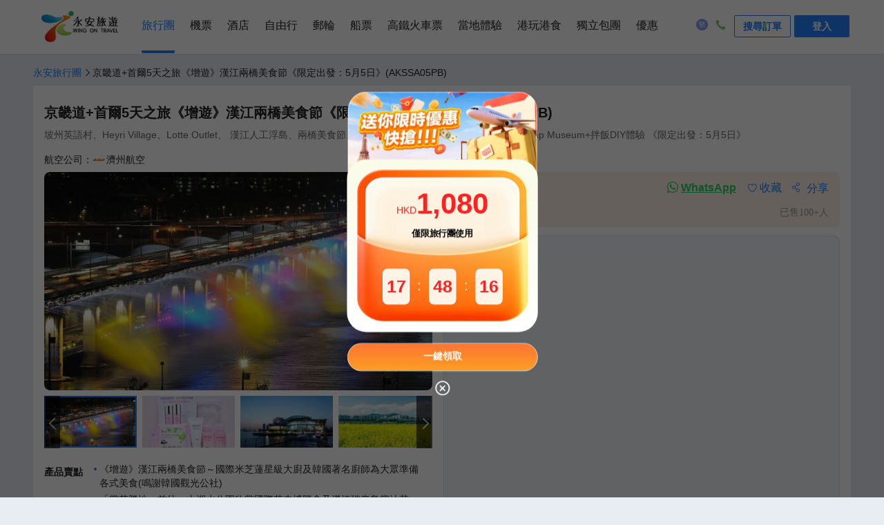

--- FILE ---
content_type: text/html; charset=utf-8
request_url: https://www.wingontravel.com/tours/detail-6080
body_size: 23744
content:
<!DOCTYPE html>
<html lang="zh-HK">
  <head>
    <title>京畿道+首爾5天之旅《增遊》漢江兩橋美食節《限定出發：5月5日》 | 韓國旅行團 | 亞洲旅行團推薦2026- 永安旅遊</title>

    <meta charset="utf-8" />
    
    <meta name="keywords" content="韓國旅行團2026年1月優惠,韓國旅行團價格查詢及報團,預訂韓國旅行團,去韓國旅遊, 亞洲旅行團優惠,亞洲旅行團價格查詢及報團,預訂亞洲旅行團,去亞洲旅遊" />
     
    <meta name="description" content="坡州英語村、Heyri Village、Lotte Outlet、
漢江人工浮島、兩橋美食節、瑞來島賞油菜花、
一山湖水公園、Bibimbap Museum+拌飯DIY體驗
《限定出發：5月5日》,韓國旅行團2026年1月優惠,韓國旅行團推薦,預訂韓國旅行團,韓國旅遊,韓國旅行團價格查詢及報名永安旅行團,首選永安旅遊wingontravel" />
    
  <meta property="og:title" content="京畿道+首爾5天之旅《增遊》漢江兩橋美食節《限定出發：5月5日》 | 韓國旅行團 | 亞洲旅行團推薦2026- 永安旅遊" />
  <meta property="og:type" content="website" />
  <meta property="og:url" content="https://www.wingontravel.com/tours/detail-6080?share=1" />
  <meta property="og:image" content="https://image.wingon-travel.com/images/20m5m12000oftju4uE46E_R_1242_698.jpg" />
  <meta property="og:site_name" content="永安旅遊" />
  <meta property="og:description" content="坡州英語村、Heyri Village、Lotte Outlet、
漢江人工浮島、兩橋美食節、瑞來島賞油菜花、
一山湖水公園、Bibimbap Museum+拌飯DIY體驗
《限定出發：5月5日》,韓國旅行團2026年1月優惠,韓國旅行團推薦,預訂韓國旅行團,韓國旅遊,韓國旅行團價格查詢及報名永安旅行團,首選永安旅遊wingontravel" />
  
    <meta
      name="viewport"
      content="width=device-width, initial-scale=1.0, minimum-scale=1.0, maximum-scale=1.0, user-scalable=no"
    />
    <!-- 针对手持设备优化，主要是针对一些老的不识别viewport的浏览器，比如黑莓 -->
    <meta name="HandheldFriendly" content="true" />
    <!-- 微软的老式浏览器 -->
    <meta name="MobileOptimized" content="320" />
    <meta name="apple-mobile-web-app-capable" content="yes" />
    <!-- 启用 WebApp 全屏模式 -->
    <!--隐藏状态栏/设置状态栏颜色 -->
    <meta name="apple-mobile-web-app-status-bar-style" content="black-translucent" />
    <meta name="apple-touch-fullscreen" content="yes" />
    <!-- UC强制全屏 -->
    <meta name="full-screen" content="yes" />
    <!-- QQ强制全屏 -->
    <meta name="x5-fullscreen" content="true" />
    <!-- UC应用模式 -->
    <meta name="browsermode" content="application" />
    <!-- QQ应用模式 -->
    <meta name="x5-page-mode" content="app" />
    <meta name="apple-mobile-web-app-title" content="永安旅遊" />

    <link
      rel="apple-touch-icon"
      sizes="57x57"
      href="https://pages.ctrip.com/wingon-wireless-static/app-icons/icon-128x128.png"
    />
    <link
      rel="apple-touch-icon"
      sizes="128x128"
      href="https://pages.ctrip.com/wingon-wireless-static/app-icons/icon-128x128.png"
    />
    <link
      rel="apple-touch-icon"
      sizes="144x144"
      href="https://pages.ctrip.com/wingon-wireless-static/app-icons/icon-144x144.png"
    />

    <meta name="aresHost" content="https://static.tripcdn.com/modules/ibt/wireless-tours-web/prod/"><link rel="stylesheet" href="https://static.tripcdn.com/modules/ibt/wireless-tours-web/prod/tours/dist/stylesheets/common_14.0.2_20260128131225.css" crossorigin="anonymous">
<link rel="stylesheet" href="https://static.tripcdn.com/modules/ibt/wireless-tours-web/prod/tours/dist/stylesheets/crocodile-components-part1_14.0.2_20260128131225.css" crossorigin="anonymous">
<link rel="stylesheet" href="https://static.tripcdn.com/modules/ibt/wireless-tours-web/prod/tours/dist/stylesheets/crocodile-components-part2_14.0.2_20260128131225.css" crossorigin="anonymous">
<link rel="stylesheet" href="https://static.tripcdn.com/modules/ibt/wireless-tours-web/prod/tours/dist/stylesheets/tours-web_14.0.2_20260128131225.css" crossorigin="anonymous">
<link rel="preconnect" href="https://static.tripcdn.com/" crossorigin="anonymous">
<link rel="preload" href="https://static.tripcdn.com/modules/ibt/wireless-tours-web/prod/tours/dist/javascripts/trip_14.0.2_20260128131225.js" as="script" type="text/javascript" crossorigin="anonymous">
<link rel="preload" href="https://static.tripcdn.com/modules/ibt/wireless-tours-web/prod/tours/dist/javascripts/vendor_14.0.2_20260128131225.js" as="script" type="text/javascript" crossorigin="anonymous">
<link rel="preload" href="https://static.tripcdn.com/modules/ibt/wireless-tours-web/prod/tours/dist/javascripts/common_14.0.2_20260128131225.js" as="script" type="text/javascript" crossorigin="anonymous">
<link rel="preload" href="https://static.tripcdn.com/modules/ibt/wireless-tours-web/prod/tours/dist/javascripts/main_14.0.2_20260128131225.js" as="script" type="text/javascript" crossorigin="anonymous">
<link rel="preload" href="https://static.tripcdn.com/modules/ibt/wireless-tours-web/prod/tours/dist/javascripts/crocodile-component_14.0.2_20260128131225.js" as="script" type="text/javascript" crossorigin="anonymous">
    
    
    <link rel="canonical" href="https://www.wingontravel.com/tours/detail-6080" />
     <script>window.__crocodile_biz_config__={ 'multi_domain': '1','environment': '','m_domain': 'm.wingontravel.com','m_domain_a': 'm.hkwot.net','member_domain': 'members.wingontravel.com','member_domain_a': 'members.hkwot.net','resource_domain': 'webresource.wingontravel.com','resource_domain_a': 'webresource.hkwot.net','cuckoo_domain': 'cuckoo.wingontravel.com','cuckoo_domain_a': 'cuckoo.hkwot.net','web_push_api': 'webpush.wingontravel.com','web_push_public_key': 'BNlGTxwLFd_luWrJ3WUyGjDm8jWv0VwBOcFsEueh-44XVwKc9vK6IN83pYErkWyJXvxdOtoVIJzj-4-QlSLWypw','web_push_safari_website_pushID': 'web.com.wingontravel.webpush','web_moto_domain': 'secure.wingontravel.com','web_base_domain': 'www.wingontravel.com','ctrip_restful_domain': 'm.wingon-travel.com','dtpl_domain': 'https://{m_domain}/','dtpl_resourceDomain': 'https://{resource_domain}/','dtpl_cuckooDomain': 'https://{cuckoo_domain}/','dtpl_restfullApiHttps': 'https://{m_domain}/api/','dtpl_restfullApi': 'http://{m_domain}/api/','dtpl_webpushDomain': 'https://{webpush_domain}','dtpl_webMotoDomain': 'https://{web_moto_domain}','dtpl_webBaseDomain': 'https://{web_base_domain}','dtpl_ctripRestfulApi': 'https://{ctrip_restful_domain}/restapi/wotapi/','dtpl_insuranceInfoUrl': 'https://{web_base_domain}/members/insurance-info','pcFetchPath': 'https://sysapi.wot.com.hk/headerfooter/','ctripStaticResourcePath': 'https://pages.ctrip.com/wingon-wireless-static/','ctripAirLogoPath': 'https://pages.ctrip.com/wingon_airlogo/','baseUrl': '/tours/','systemCode': 'tbs','systemName': 'tours','canonicalUrl': 'https://www.wingontravel.com/tours/','wingonWireless': 'wingonwireless://' };</script> <script type="application/ld+json">{"@context":"https://schema.org","@type":"Organization","image":"https://pages.ctrip.com/wingon-wireless-static/logo/logo_v2.png","url":"https://www.wingontravel.com/","logo":"https://www.wingontravel.com/favicon.ico","name":"永安旅遊官方網站-全球酒店、機票、自由行套票、旅行團、郵輪預訂、船票、高鐵網上預訂|Wing On Travel","description":"永安旅遊Wing On Travel提供一站式旅遊服務, 擁有逾60年豐富經驗。服務包括網上預訂機票及酒店﹑旅行團﹑郵輪﹑自由行套票﹑高鐵票、澳門船票、本地遊﹑遊學﹑獨立包團, 網羅特價及廉航機票,專業領隊帶你遊走世界各地,永安旅遊網,幫你慳到盡。","telephone":"+852 2928 8882"}</script><script type="application/ld+json">{"@context":"https://schema.org","@type":"Product","name":"京畿道+首爾5天之旅《增遊》漢江兩橋美食節《限定出發：5月5日》","image":["https://image.wingon-travel.com/images/20m5m12000oftju4uE46E_R_1242_698.jpg","https://image.wingon-travel.com/images/20m0q12000ofczi142FA0_R_1242_698.jpg","https://image.wingon-travel.com/images/20m6y12000ofd5ux92864_R_1242_698.jpg","https://image.wingon-travel.com/images/20m7212000ofsvcsc1B71_R_1242_698.jpg"],"description":"坡州英語村、Heyri Village、Lotte Outlet、\r\n漢江人工浮島、兩橋美食節、瑞來島賞油菜花、\r\n一山湖水公園、Bibimbap Museum+拌飯DIY體驗\r\n《限定出發：5月5日》","sku":6080,"mpn":6080,"brand":{"@type":"Brand","name":"香港永安旅遊有限公司"},"review":[],"offers":{"@type":"Offer","url":"https://www.wingontravel.com/tours/detail-6080","priceCurrency":"HKD","price":0,"priceValidUntil":"2099-12-31","itemCondition":"http://schema.org/UsedCondition","availability":"https://schema.org/InStock"}}</script><link rel="stylesheet" type="text/css" media="screen" href="https://webresource.wingontravel.com/headerfooter/Content/css/header_footer.min.css?v=2.1"><link rel="stylesheet" type="text/css" media="screen" href="https://webresource.wingontravel.com/headerfooter/Content/icon/iconfont.min.css"><script type="text/javascript">  var MasterPageJS = {    userName: "",    environment: '',    contactQueryParams: function (params) {      query = "?";      for (var i = 0; i < params.length; i++) {        if (params[i]) {          query += params[i] + "&"        }      }      if (query == "?") {        query = ""      } else {        query = query.substr(0, query.length - 1)      }      return query    },    contactQueryFParms: function (url, fStr) {      if (fStr) {        if (url.indexOf(fStr) > 0) {          return url;        } else if (url.indexOf("?") > 0) {          url += "&" + fStr;        } else {          url += "?" + fStr;        }      }      return url;    },    getQueryStringByName: function (name) {      var result = location.search.match(new RegExp("[?&]" + name + "=([^&]+)", "i"));      if (result == null || result.length < 1) {        return ""      }      return result[1]    },    isRedirect: function() {      var isFromH5 = this.getQueryStringByName("isFromH5");      var agent = navigator.userAgent.toLowerCase();      if (agent.indexOf("iphone") > -1 || agent.indexOf("ipod") > -1 || agent.indexOf("windows phone") > -1 || (agent.indexOf("android") > -1 && screen.width < screen.height)) {        if (isFromH5 != "true" || isFromH5 == null) {          return true;        }      }      return false;    },    autoRedirect: function () {      if (this.isRedirect()) {        this.tbsRedirect();      }    },    tbsRedirect: function () {      var fparam = "fcid=online&fsid=tbs";      var homeUrl = /^http[s]?:\/\/tours.(uat.|test.|dev.)?wingontravel.com[\/]*(\?.*)?$/i;      var groupUrl = /^http[s]?:\/\/tours.(uat.|test.|dev.)?wingontravel.com\/group\/(\w+)-(\d+)[\/]*(\?.*)?$/i;      var descUrl = /^http[s]?:\/\/tours.(uat.|test.|dev.)?wingontravel.com\/dest\/(\w+)-(\d+)-(\d+)[\/]*(\?.*)?$/i;      var themeUrl = /^http[s]?:\/\/tours.(uat.|test.|dev.)?wingontravel.com\/theme\/(\w+)-(\d+)[\/]*(\?.*)?$/i;      var detailUrl = /^http[s]?:\/\/tours.(uat.|test.|dev.)?wingontravel.com\/detail\/(\w+)-(\d+)-(\d+)[\/]*(\?.*)?$/i;      var detailUrl2 = /^http[s]?:\/\/tours.(uat.|test.|dev.)?wingontravel.com\/detail\/(\w+)-(\d+)[\/]*(\?.*)?$/i;      if (groupUrl.test(location.href)) {        this.stop();        url = location.href.replace(groupUrl, "https://m.$1wingontravel.com/tours/list-categorygroup-6-$3-$2$4");        location.href = this.contactQueryFParms(url, fparam);      } else {        if (descUrl.test(location.href)) {          this.stop();          url = location.href.replace(descUrl, "https://m.$1wingontravel.com/tours/list-category-$3-$4-$2$5");          location.href = this.contactQueryFParms(url, fparam);        } else {          if (themeUrl.test(location.href)) {            this.stop();            url = location.href.replace(themeUrl, "https://m.$1wingontravel.com/tours/list-theme-$3$4");            location.href = this.contactQueryFParms(url, fparam);          } else {            if (detailUrl.test(location.href)) {              this.stop();              url = location.href.replace(detailUrl, "https://m.$1wingontravel.com/tours/detail-$3-$4-$2$5");              location.href = this.contactQueryFParms(url, fparam);            } else {              if (detailUrl2.test(location.href)) {                this.stop();                url = location.href.replace(detailUrl2, "https://m.$1wingontravel.com/tours/detail-$2-$3$4");                location.href = this.contactQueryFParms(url, fparam);              } else {                if (homeUrl.test(location.href)) {                  this.stop();                  url = location.href.replace(homeUrl, "https://m.$1wingontravel.com/tours/$2");                  location.href = this.contactQueryFParms(url, fparam);                }              }            }          }        }      }    },    stop: function () {      if (window.stop == undefined) {        try {          document.execCommand("Stop")        } catch (e) { }      } else {        window.stop()      }    },    addLoadEvent: function(func){      var oldonload = window.onload;      if(typeof window.onload!='function'){        window.onload=func;      }else{        window.onload=function () {          oldonload();          func();        }      }    }  };  try {    MasterPageJS.autoRedirect();  } catch (error) { };</script><script type="text/javascript" src="https://webresource.wingontravel.com/headerfooter/Content/js/masterpage.min.js" charset="utf-8"></script>
    <script>
      window._initialData_ = {"product":{"product":{"productID":6080,"productCode":"AKSSA05PB","productType":2,"productName":"京畿道+首爾5天之旅《增遊》漢江兩橋美食節《限定出發：5月5日》","description":"坡州英語村、Heyri Village、Lotte Outlet、\r\n漢江人工浮島、兩橋美食節、瑞來島賞油菜花、\r\n一山湖水公園、Bibimbap Museum+拌飯DIY體驗\r\n《限定出發：5月5日》","defaultImagePath":"https://image.wingon-travel.com/images/20m3x12000oeni1041182.jpg","areaType":6,"areaTypeName":"亞洲","areaTypeSeoName":"Asia","onlineStatus":1,"departureCityID":58,"departureCityName":"香港","firstCategoryID":1604,"firstCategoryName":"韓國","countryNameRoute":",韓國,","cityNameRoute":",首爾,","cityIDRoute":",274,","firstCategorySEOName":"korea","travelDays":5,"tourLineName":"韓國","tourLineID":62,"trafficType":1,"limit":{"ProductID":6080,"OnlineMaxQty":8,"OnlineHoldSeatMin":30,"OfflineMaxQty":50,"OfflineHoldSeatMin":180},"isRoomPriceAdditionalForceAdd":false,"isSingleAdditionalForceAdd":false,"brochureUrl":"https://file.wingon-travel.com/files/6/ibt_group_tour/20m4z12000oepoqgk5FA1.pdf","isPayTICCost":true,"payConfig":{"CompanyID":174,"CompanyCode":"WOT","CompanyName":"香港永安旅遊有限公司","OrganizationID":198,"OrganizationCode":"EW","IsAllowedOnlineInsurance":true,"IsInsuranceRequired":false,"InsuranceArea":1},"extraInfoAheadDays":9999,"lowestPriceDate":"","videos":[],"isChoiceness":false,"soldPassengerQty":"100+","qrCode":"https://image.wingon-travel.com/images/2bh3j12000q66n78sF4B0.png"},"productImages":[{"title":"盤浦大橋月光彩虹噴泉","url":"https://image.wingon-travel.com/images/20m5m12000oftju4uE46E_R_1242_698.jpg","bigImgUrl":"https://image.wingon-travel.com/images/20m5m12000oftju4uE46E_R_1242_698.jpg","id":386065},{"title":"潔面保濕旅行裝_Skin Care Travel Kit","url":"https://image.wingon-travel.com/images/20m0q12000ofczi142FA0_R_1242_698.jpg","bigImgUrl":"https://image.wingon-travel.com/images/20m0q12000ofczi142FA0_R_1242_698.jpg","id":386072},{"title":"Floating Island","url":"https://image.wingon-travel.com/images/20m6y12000ofd5ux92864_R_1242_698.jpg","bigImgUrl":"https://image.wingon-travel.com/images/20m6y12000ofd5ux92864_R_1242_698.jpg","id":386079},{"title":"瑞來島油菜花","url":"https://image.wingon-travel.com/images/20m7212000ofsvcsc1B71_R_1242_698.jpg","bigImgUrl":"https://image.wingon-travel.com/images/20m7212000ofsvcsc1B71_R_1242_698.jpg","id":386086}],"remarks":[{"productID":6080,"remarkTypeID":1478882,"remarkID":807246,"remarkContent":"行程表上已列明團費所包括各項活動，部份自費活動會列明自費或顯示於自費項目表並均有機會安排客人參與，須視乎當地實際情況而定。","bigType":3,"bigTypeDesc":"自費行程備註","smallType":1,"smallTypeDesc":"自費行程備註","isCustomization":false},{"productID":6080,"remarkTypeID":1478886,"remarkID":807250,"remarkContent":"為使團友更充實旅程及增廣見聞，於各地自由活動時間，當地接待公司均樂意代為安排額外自費節目，費用包括交通費、停車費、入場費、導遊、領隊及司機超時工作費等。如活動需額外工作人員協助，小費則可隨心打賞。","bigType":3,"bigTypeDesc":"自費行程備註","smallType":1,"smallTypeDesc":"自費行程備註","isCustomization":false},{"productID":6080,"remarkTypeID":1478890,"remarkID":807254,"remarkContent":"以上自費項目將於到達該地區期間進行，並以安全為原則，及在時間許可下方可進行，但在客觀或非控制因素之特殊情況下，工作人員有權按環境作出適當安排，客人應自行決定參加與否。","bigType":3,"bigTypeDesc":"自費行程備註","smallType":1,"smallTypeDesc":"自費行程備註","isCustomization":false},{"productID":6080,"remarkTypeID":1478893,"remarkID":807257,"remarkContent":"團友在考慮參加自費活動時，尤其各項具危險性的活動，應先衡量個人年齡、體格、健康狀況，以及當時天氣環境及活動內容細節等，及考慮活動是否適合自己之需要，並根據實際情況，先徵詢醫生或專業人士之意見，以評估應否參與。","bigType":3,"bigTypeDesc":"自費行程備註","smallType":1,"smallTypeDesc":"自費行程備註","isCustomization":false},{"productID":6080,"remarkTypeID":1478895,"remarkID":807259,"remarkContent":"客人參與活動時，必須遵照一切安全守則，確保在最安全及最適當的情況下進行有關活動，並須承擔由此而引起的一切責任後果，包括意外傷亡及財物損失等。","bigType":3,"bigTypeDesc":"自費行程備註","smallType":1,"smallTypeDesc":"自費行程備註","isCustomization":false},{"productID":6080,"remarkTypeID":1478898,"remarkID":807262,"remarkContent":"自費節目倘因人數不足、天氣因素影響、自費節目額滿、宗教集會、公眾假期或非本公司控制範圍內而導致未能安排、改期或取消，工作人員將按實際情況通知客人及另作處理 。","bigType":3,"bigTypeDesc":"自費行程備註","smallType":1,"smallTypeDesc":"自費行程備註","isCustomization":false},{"productID":6080,"remarkTypeID":1478900,"remarkID":807264,"remarkContent":"小童收費按當地標準，如歲數、高度等。","bigType":3,"bigTypeDesc":"自費行程備註","smallType":1,"smallTypeDesc":"自費行程備註","isCustomization":false},{"productID":6080,"remarkTypeID":1478902,"remarkID":807266,"remarkContent":"以上交通時間以單程點對點的行車時間作預計。而活動時間當中包括~說明、準備、等候及活動正式進行的預計時間。","bigType":3,"bigTypeDesc":"自費行程備註","smallType":1,"smallTypeDesc":"自費行程備註","isCustomization":false},{"productID":6080,"remarkTypeID":1478904,"remarkID":807268,"remarkContent":"以上價目表之活動價錢及資訊只供參考，如有更改，一切以當地接待單位提供為準。","bigType":3,"bigTypeDesc":"自費行程備註","smallType":1,"smallTypeDesc":"自費行程備註","isCustomization":false},{"productID":6080,"remarkTypeID":73981,"remarkID":55197,"remarkContent":"確實賞花期、數量及觀賞與否，將視乎當地天氣情況而定，僅供參考。","bigType":4,"bigTypeDesc":"預訂須知","smallType":1,"smallTypeDesc":"預訂限制","isCustomization":true,"isHighLight":false},{"productID":6080,"remarkTypeID":73985,"remarkID":55199,"remarkContent":"大部份酒店附設有(WiFi)無線上網服務，覆蓋範圍及收費均以酒店公佈為準。","bigType":4,"bigTypeDesc":"預訂須知","smallType":1,"smallTypeDesc":"預訂限制","isCustomization":true,"isHighLight":false},{"productID":6080,"remarkTypeID":73987,"remarkID":55200,"remarkContent":"團隊將視乎情況而安排領隊、當地合資格之華語或英語導遊、翻譯員、旅遊車司機及旅行社相關人員隨車沿途提供服務。","bigType":4,"bigTypeDesc":"預訂須知","smallType":1,"smallTypeDesc":"預訂限制","isCustomization":true,"isHighLight":false},{"productID":6080,"remarkTypeID":73989,"remarkID":55201,"remarkContent":"旅行團服務費已包括：領隊、當地合資格之華語或英語導遊、翻譯員、旅遊車司機及旅行社相關人員。每位全程合共港幣：$500。","bigType":4,"bigTypeDesc":"預訂須知","smallType":1,"smallTypeDesc":"預訂限制","isCustomization":true,"isHighLight":false},{"productID":6080,"remarkTypeID":73991,"remarkID":55202,"remarkContent":"★根據旅遊業監管局(旅監局)發出的指令，持牌旅行代理商如因『迫不得已理由取消外遊旅行團』，處理退款時可徵收退票費，及本公司訂列收取之每位手續費為港幣$300；有關退票費，交通服務供應商或會因應個別出發日期之航班、加班機或包機而徵收較高之退票費甚或不設退票，確實金額以交通服務供應商之最終回覆為準；就旅監局發出的指令，請瀏覽旅監局網站(https://tia.org.hk/)。","bigType":4,"bigTypeDesc":"預訂須知","smallType":1,"smallTypeDesc":"預訂限制","isCustomization":true,"isHighLight":false},{"productID":6080,"remarkTypeID":73993,"remarkID":55203,"remarkContent":"＃為服務式住宅，服務式住宅並沒有酒店星級評級，但一般備有煮食用具。","bigType":4,"bigTypeDesc":"預訂須知","smallType":1,"smallTypeDesc":"預訂限制","isCustomization":true,"isHighLight":false},{"productID":6080,"remarkTypeID":73998,"remarkID":55205,"remarkContent":"濟州航空於來回程航機上均不設餐飲服務(包括清水)，但客人可於機上自行購買。","bigType":4,"bigTypeDesc":"預訂須知","smallType":1,"smallTypeDesc":"預訂限制","isCustomization":true,"isHighLight":false},{"productID":6080,"remarkTypeID":94789,"remarkID":65882,"remarkContent":"以上行程價格及其相關費用(例如燃油附加費、手續費及稅項等)可在永安旅遊網站查看或向分行職員查詢。","bigType":4,"bigTypeDesc":"預訂須知","smallType":4,"smallTypeDesc":"預訂須知","isCustomization":true,"isHighLight":false},{"productID":6080,"remarkTypeID":109571,"remarkID":74689,"remarkContent":"如乘坐國泰/港龍航空之合資格長者票價優惠人仕，需於報名時提交有效身份證件副本 (香港/澳門身份證 或 香港/澳門護照 或 香港長者證)。(適用於11月15日至12月21日期間出發之團隊)","bigType":4,"bigTypeDesc":"預訂須知","smallType":4,"smallTypeDesc":"預訂須知","isCustomization":true,"isHighLight":false},{"productID":6080,"remarkTypeID":487784,"remarkID":153354,"remarkContent":"顧客需繳付外遊費之 0.15% 作為『印花成本』。","bigType":4,"bigTypeDesc":"預訂須知","smallType":4,"smallTypeDesc":"預訂須知","isCustomization":false,"isHighLight":false},{"productID":6080,"remarkTypeID":452975,"remarkID":137465,"remarkContent":"團費已包含服務供應商提供之團體優惠，如行程單張沒有註明，客人不會再另外獲得服務供應商提供優惠的差額退款。","bigType":4,"bigTypeDesc":"預訂須知","smallType":4,"smallTypeDesc":"預訂須知","isCustomization":true,"isHighLight":false},{"productID":6080,"remarkTypeID":96346,"remarkID":65882,"remarkContent":"以上行程價格及其相關費用(例如燃油附加費、手續費及稅項等)可在永安旅遊網站查看或向分行職員查詢。","bigType":5,"bigTypeDesc":"特別提示","smallType":1,"smallTypeDesc":"特別提示","isCustomization":true,"isHighLight":false},{"productID":6080,"remarkTypeID":106746,"remarkID":71864,"remarkContent":"網上報名注意：如乘坐國泰/港龍航空之合資格長者票價優惠人仕，請於出發前10天自行致電永安旅遊熱線中心(29288882)，並提供相關文件副本後，方可辦理退回有關優惠。(適用於11月15日至12月21日期間出發之團隊)","bigType":5,"bigTypeDesc":"特別提示","smallType":1,"smallTypeDesc":"特別提示","isCustomization":true,"isHighLight":false},{"productID":6080,"remarkTypeID":463112,"remarkID":137465,"remarkContent":"團費已包含服務供應商提供之團體優惠，如行程單張沒有註明，客人不會再另外獲得服務供應商提供優惠的差額退款。","bigType":5,"bigTypeDesc":"特別提示","smallType":1,"smallTypeDesc":"特別提示","isCustomization":true,"isHighLight":false},{"productID":6080,"remarkTypeID":1120906,"remarkID":449262,"remarkContent":"機票：來回經濟客位機票。","bigType":8,"bigTypeDesc":"費用說明","smallType":1,"smallTypeDesc":"費用包含","isCustomization":true,"isHighLight":false},{"productID":6080,"remarkTypeID":1120907,"remarkID":449267,"remarkContent":"酒店：根據行程表內所列之酒店，以兩人共用一雙人房為標準。","bigType":8,"bigTypeDesc":"費用說明","smallType":1,"smallTypeDesc":"費用包含","isCustomization":true,"isHighLight":false},{"productID":6080,"remarkTypeID":1120908,"remarkID":449272,"remarkContent":"膳食：每日早、午、晚餐以行程內所列為根據。","bigType":8,"bigTypeDesc":"費用說明","smallType":1,"smallTypeDesc":"費用包含","isCustomization":true,"isHighLight":false},{"productID":6080,"remarkTypeID":1120909,"remarkID":449277,"remarkContent":"交通：採用空氣調節遊覽車。","bigType":8,"bigTypeDesc":"費用說明","smallType":1,"smallTypeDesc":"費用包含","isCustomization":true,"isHighLight":false},{"productID":6080,"remarkTypeID":1120910,"remarkID":449283,"remarkContent":"觀光：各項遊覽節目均按照行程表內所列之遊覽節目及入場費用為根據。","bigType":8,"bigTypeDesc":"費用說明","smallType":1,"smallTypeDesc":"費用包含","isCustomization":true,"isHighLight":false},{"productID":6080,"remarkTypeID":1120911,"remarkID":449289,"remarkContent":"嬰兒收費只包括航空公司手續費，不包括佔用航機坐位、酒店、膳食及交通安排。","bigType":8,"bigTypeDesc":"費用說明","smallType":1,"smallTypeDesc":"費用包含","isCustomization":true,"isHighLight":false},{"productID":6080,"remarkTypeID":1120899,"remarkID":449221,"remarkContent":"旅遊證件及各國入境簽證費用。","bigType":8,"bigTypeDesc":"費用說明","smallType":2,"smallTypeDesc":"費用不含","isCustomization":true,"isHighLight":false},{"productID":6080,"remarkTypeID":1120900,"remarkID":449226,"remarkContent":"給予導遊/領隊/司機/工作人員之旅行團服務費；景區工作人員、餐廳侍應生、酒店、機場及各類交通工具之行李生之服務費。","bigType":8,"bigTypeDesc":"費用說明","smallType":2,"smallTypeDesc":"費用不含","isCustomization":true,"isHighLight":false},{"productID":6080,"remarkTypeID":1120901,"remarkID":449232,"remarkContent":"各地機場稅、額外附加費、稅項及行李超重費用。","bigType":8,"bigTypeDesc":"費用說明","smallType":2,"smallTypeDesc":"費用不含","isCustomization":true,"isHighLight":false},{"productID":6080,"remarkTypeID":1120902,"remarkID":449239,"remarkContent":"行程表列以外之觀光節目。","bigType":8,"bigTypeDesc":"費用說明","smallType":2,"smallTypeDesc":"費用不含","isCustomization":true,"isHighLight":false},{"productID":6080,"remarkTypeID":1120903,"remarkID":449245,"remarkContent":"因私人交通阻延、罷工、颱風或其他突發情況而非本公司所能控制而引致之額外費用。","bigType":8,"bigTypeDesc":"費用說明","smallType":2,"smallTypeDesc":"費用不含","isCustomization":true,"isHighLight":false},{"productID":6080,"remarkTypeID":1120904,"remarkID":449252,"remarkContent":"永安旅遊【新冠附加保障】及綜合旅遊保險。","bigType":8,"bigTypeDesc":"費用說明","smallType":2,"smallTypeDesc":"費用不含","isCustomization":true,"isHighLight":false},{"productID":6080,"remarkTypeID":1120905,"remarkID":449258,"remarkContent":"旅遊業監管局印花成本。","bigType":8,"bigTypeDesc":"費用說明","smallType":2,"smallTypeDesc":"費用不含","isCustomization":true,"isHighLight":false}],"tourRouteSegment":[{"fold":false,"showNavLength":4,"productId":6080,"id":104512,"title":"香港/仁川─米芝蓮景點推介～三清洞+北村韓屋村─東大門歷史文化公園─東大門購物區","journey":[{"eventTitle":"美食","description":"市內餐廳","type":4,"mealTypeDesc":"午餐","relationText":"或","projects":[]},{"eventTitle":"美食","description":"石頭飯+薄切豚肉涮涮鍋","type":4,"mealTypeDesc":"晚餐","relationText":"或","projects":[]},{"eventTitle":"酒店","description":"首爾商務式住宅江南Urban Place<br>http://www.urbanplaces.co.kr/","type":7,"relationText":"或","projects":[]}]},{"fold":false,"showNavLength":4,"productId":6080,"id":104513,"title":"「一山湖水公園」~國際花卉博覽會(註1)─人氣創意公園 Heyri Village─坡州Lotte Outlet─人氣綜合節目Running Man拍攝地～坡州英語村─Bibimbap Museum+拌飯DIY體驗","journey":[{"eventTitle":"美食","description":"酒店內","type":4,"mealTypeDesc":"早餐","relationText":"或","projects":[]},{"eventTitle":"美食","description":"韓烤豚肉+拌菜","type":4,"mealTypeDesc":"午餐","relationText":"或","projects":[]},{"eventTitle":"美食","description":"DIY拌飯","type":4,"mealTypeDesc":"晚餐","relationText":"或","projects":[]},{"eventTitle":"酒店","description":"首爾商務式住宅江南Urban Place<br>http://www.urbanplaces.co.kr/","type":7,"relationText":"或","projects":[]},{"eventTitle":"其他","description":"*確實博覽會日期，以一山湖水公園公佈為準，如有更改恕不作另行通知，敬請客人留意。","type":8,"projects":[]},{"eventTitle":"其他","description":"註1:確實賞花期、數量及觀賞與否，將視乎當地天氣情況而定，僅供參考。","type":8,"projects":[]}]},{"fold":false,"showNavLength":4,"productId":6080,"id":104514,"title":"漢江瑞來島賞油菜花(註1)─《增遊》漢江兩橋美食節(Two Bridge Festival)#─漢江人工浮島─盤浦大橋月光彩虹噴泉─新沙洞林蔭大道","journey":[{"eventTitle":"美食","description":"酒店內","type":4,"mealTypeDesc":"早餐","relationText":"或","projects":[]},{"eventTitle":"美食","description":"人參雞湯+人蔘酒+長壽麵","type":4,"mealTypeDesc":"午餐","relationText":"或","projects":[]},{"eventTitle":"美食","description":"/","type":4,"mealTypeDesc":"晚餐","relationText":"或","projects":[]},{"eventTitle":"酒店","description":"首爾商務式住宅江南Urban Place<br>http://www.urbanplaces.co.kr/","type":7,"relationText":"或","projects":[]},{"eventTitle":"其他","description":"#各攤檔按項目收費，活動內容以大會公佈為準，如有更改不作另行通知，敬請客人留意。<br>","type":8,"projects":[]},{"eventTitle":"其他","description":"註1:確實賞花期、數量及觀賞與否，將視乎當地天氣情況而定，僅供參考。","type":8,"projects":[]}]},{"fold":false,"showNavLength":4,"productId":6080,"id":104515,"title":"人蔘專賣店─新村購物區─韓流化妝品店─海苔博物館—N首爾塔公園","journey":[{"eventTitle":"美食","description":"酒店內","type":4,"mealTypeDesc":"早餐","relationText":"或","projects":[]},{"eventTitle":"美食","description":"中華料理","type":4,"mealTypeDesc":"午餐","relationText":"或","projects":[]},{"eventTitle":"美食","description":"市內餐廳","type":4,"mealTypeDesc":"晚餐","relationText":"或","projects":[]},{"eventTitle":"酒店","description":"首爾商務式住宅江南Urban Place<br>http://www.urbanplaces.co.kr/","type":7,"relationText":"或","projects":[]}]},{"fold":false,"showNavLength":4,"productId":6080,"id":104516,"title":"保肝專門店─明洞購物區─樂天百貨店─韓食土產店─仁川/香港","journey":[{"eventTitle":"美食","description":"酒店內","type":4,"mealTypeDesc":"早餐","relationText":"或","projects":[]},{"eventTitle":"美食","description":"/","type":4,"mealTypeDesc":"午餐","relationText":"或","projects":[]}]}],"wotLabels":[],"diamondData":{"diamondLevelUrl":"https://www.wingontravel.com/promotion/activity/tour-grading"},"commentSumarry":{"count":0,"scoreName":"","score":0},"salePoints":[{"productID":6080,"propertyID":562370,"propertySort":1,"propertyContent":"《增遊》漢江兩橋美食節～國際米芝蓮星級大廚及韓國著名廚師為大眾準備各式美食(鳴謝韓國觀光公社)","propertyType":0,"propertyCategory":1},{"productID":6080,"propertyID":562371,"propertySort":2,"propertyContent":"「賞花勝地」前往一山湖水公園欣賞國際花卉博覽會及漢江瑞來島賞油菜花。","propertyType":0,"propertyCategory":1},{"productID":6080,"propertyID":562372,"propertySort":3,"propertyContent":"走訪「坡州」人氣創意公園Heyri Village、英語村及Lotte Outlet。\r\n","propertyType":0,"propertyCategory":1}],"airlines":[{"airlineCode":"7C","localName":"濟州航空"}],"optionArrangements":[{"arrangeID":141837,"productID":6080,"title":"DMZ非武裝地帶","content":"臨津閣、都羅山驛、展望台、第三隧道","actionTime":"4小時","arrangeTime":"到達該地區期間進行","trafficTime":"1小時","groupHeadCount":"10人或以上","otherArrange":"於酒店內休息/附近自由活動","createdBy":"loewelam","createdDate":"2016-04-14 11:15:49","cityID":274,"cityName":"首爾","countryID":42,"countryName":"韓國","regionOrCountry":"首爾(韓國)","currency":"WON","priceType":2,"adultPrice":"25,000","childPrice":"25,000"},{"arrangeID":141838,"productID":6080,"selfPayOptionID":1009,"title":"亂打 SHOW","content":"以韓國傳統敲擊樂為題材，並以廚房為背景，由4位飾演廚師的搞笑能手，利用各種大大小小的廚具作樂器合力演奏，生動有趣。","actionTime":"90分鐘","arrangeTime":"到達該地區期間進行","trafficTime":"30分鐘","groupHeadCount":"10人或以上","otherArrange":"於附近自由活動","createdBy":"loewelam","createdDate":"2016-04-14 11:15:49","cityID":274,"cityName":"首爾","countryID":42,"countryName":"韓國","regionOrCountry":"首爾(韓國)","currency":"WON","priceType":2,"adultPrice":"40,000","childPrice":"40,000"},{"arrangeID":141839,"productID":6080,"selfPayOptionID":1011,"title":"The Painters新塗鴉秀","content":"全韓首創，以搞笑默劇形式，配合特技效果的真人繪畫藝術表演，主角們於強勁音樂節拍下，以超高速詼諧動作繪圖，如同表演魔術，將整個舞臺轉變為立體的美術音樂會，全新的視覺美術體驗!","actionTime":"90分鐘","arrangeTime":"到達該地區期間進行","trafficTime":"30分鐘","groupHeadCount":"10人或以上","otherArrange":"於附近自由活動","createdBy":"loewelam","createdDate":"2016-04-14 11:15:49","cityID":274,"cityName":"首爾","countryID":42,"countryName":"韓國","regionOrCountry":"首爾(韓國)","currency":"KRW","priceType":2,"adultPrice":"40,000","childPrice":"40,000"},{"arrangeID":141840,"productID":6080,"selfPayOptionID":1012,"title":"韓食舞曲BIBAP Show","content":"韓國總統夫人強力推薦之國際表演秀，以Beatbox作現場伴奏配合表演者諧趣的表情及創新劇情，表現出切菜、炒菜、淘米的各種交錯聲樂，廚師們有趣的身體語言和活潑的表情，與觀眾作逗趣的互動，最為讚嘆。","actionTime":"90分鐘","arrangeTime":"到達該地區期間進行","trafficTime":"30分鐘","groupHeadCount":"10人或以上","otherArrange":"於附近自由活動","createdBy":"loewelam","createdDate":"2016-04-14 11:15:49","cityID":274,"cityName":"首爾","countryID":42,"countryName":"韓國","regionOrCountry":"首爾(韓國)","currency":"WON","priceType":2,"adultPrice":"40,000","childPrice":"40,000"},{"arrangeID":141841,"productID":6080,"title":"精彩一天團","content":"小法國村(包入場)~南怡島風景區(包入場及昂貴來回渡輪船票)~午餐:春川炒雞+韓式年糕+炒飯~江村Rail Bike(包入場及4人1車)~鷺梁津/世界杯水產市場","actionTime":"8小時","arrangeTime":"到達該地區期間進行","trafficTime":"1.5小時","groupHeadCount":"10人或以上","otherArrange":"於酒店內休息","createdBy":"loewelam","createdDate":"2016-04-14 11:15:49","cityID":274,"cityName":"首爾","countryID":42,"countryName":"韓國","regionOrCountry":"首爾(韓國)","currency":"HKD","priceType":2,"adultPrice":"650","childPrice":"650"},{"arrangeID":141842,"productID":6080,"selfPayOptionID":1014,"title":"High One觀光纜車","content":"包來回纜車票，觀賞太白山風光","actionTime":"40分鐘","arrangeTime":"到達該地區期間進行","trafficTime":"行程中景點之一","groupHeadCount":"1人或以上","otherArrange":"於附近自由活動","createdBy":"loewelam","createdDate":"2016-04-14 11:15:49","cityID":4006,"cityName":"江原道","countryID":42,"countryName":"韓國","regionOrCountry":"江原道(韓國)","currency":"WON","priceType":2,"adultPrice":"12,000","childPrice":"10,000"},{"arrangeID":141843,"productID":6080,"title":"La & Sol Beach Resort ~ SPA Therapy","content":"整個療程約2小時，包括海泥療法、華爾茲水療 (清音樂水療)、酵素水療、聲療法，療程後能排除身體毒素，促進新陳代謝，消除壓力。**需於出發前到分行預約及繳付所有費用，恕不接受當天預約","actionTime":"2小時","arrangeTime":"到達該地區期間進行","trafficTime":"行程中景點之一","groupHeadCount":"1人或以上","otherArrange":"於酒店內休息","createdBy":"loewelam","createdDate":"2016-04-14 11:15:49","cityID":4006,"cityName":"江原道","countryID":42,"countryName":"韓國","regionOrCountry":"江原道(韓國)","currency":"HKD","priceType":2,"adultPrice":"600","childPrice":"600"},{"arrangeID":141844,"productID":6080,"selfPayOptionID":1016,"title":"Wine Train紅酒列車之旅(包午餐連葡萄酒任飲)","content":"乘搭韓國首列以紅酒為主題的紅酒列車前往忠清北道的永同市去體驗葡萄酒和國樂的故鄉，旅程包括:\r\n～於Wine Korea葡萄酒廠享用午餐，參觀紅酒酒窖\r\n～參觀永同市國樂館(體驗韓國長鼓約20分鐘)，並觀看韓國當地的傳統舞蹈表演。\r\n～參觀當地最大的瀑布。\r\n～於Wine Korea體驗紅酒足浴(約20分鐘)\r\n～可自由於Wine Korea參觀紅酒宣傳館及私人紅酒保管酒窖等。\r\n","actionTime":"12小時","arrangeTime":"到達該地區期間進行","trafficTime":"5小時","groupHeadCount":"15人或以上","otherArrange":"於酒店內休息","createdBy":"loewelam","createdDate":"2016-04-14 11:15:49","cityID":1000000225,"cityName":"忠清道","countryID":42,"countryName":"韓國","regionOrCountry":"忠清道(韓國)","currency":"WON","priceType":2,"adultPrice":"100,000","childPrice":"100,000","remark":"**列車上，有專人介紹有關飲紅酒知識，客人一邊無限量品嚐紅酒，一邊觀看車外風景。亦可欣賞到由韓國樂天電影院所提供的韓國電影\r\n**紅酒列車之運行班次、車上活動及參觀旅程，須以紅酒列車最後公佈為準。"},{"arrangeID":141845,"productID":6080,"selfPayOptionID":1017,"title":"特色餐食","content":"活魚海鮮餐/長腳蟹餐(2人一隻)","actionTime":"90分鐘","arrangeTime":"到達該地區期間進行","trafficTime":"30分鐘","groupHeadCount":"10人或以上","otherArrange":"於附近餐廳自費用餐","createdBy":"loewelam","createdDate":"2016-04-14 11:15:49","cityName":"韓國","countryID":42,"countryName":"韓國","regionOrCountry":"韓國","currency":"WON","priceType":2,"adultPrice":"40,000","childPrice":"35,000"},{"arrangeID":141846,"productID":6080,"selfPayOptionID":1018,"title":"特色餐食","content":"活魚海鮮餐 (主餐改為活魚海鮮餐)","actionTime":"90分鐘","arrangeTime":"到達該地區期間進行","trafficTime":"30分鐘","groupHeadCount":"10人或以上","otherArrange":"享用團體餐","createdBy":"loewelam","createdDate":"2016-04-14 11:15:49","cityName":"韓國","countryID":42,"countryName":"韓國","regionOrCountry":"韓國","currency":"WON","priceType":2,"adultPrice":"35,000","childPrice":"30,000"},{"arrangeID":141847,"productID":6080,"selfPayOptionID":1019,"title":"特色餐食","content":"品嚐皇帝蟹","actionTime":"1小時","arrangeTime":"到達該地區期間進行","trafficTime":"30分鐘","groupHeadCount":"10人或以上","otherArrange":"享用團體餐","price":"60,000/1kg","createdBy":"loewelam","createdDate":"2016-04-14 11:15:49","cityName":"韓國","countryID":42,"countryName":"韓國","regionOrCountry":"韓國","currency":"WON","priceType":1,"remark":"(如不足1kg，則按比例計算)"},{"arrangeID":141848,"productID":6080,"selfPayOptionID":1020,"title":"特色餐食","content":"(巨龜莊) (汽水任飲)+Shabu Shabu","actionTime":"1小時","arrangeTime":"到達該地區期間進行","trafficTime":"30分鐘","groupHeadCount":"10人或以上","otherArrange":"於附近餐廳自費用餐","createdBy":"loewelam","createdDate":"2016-04-14 11:15:49","cityName":"韓國","countryID":42,"countryName":"韓國","regionOrCountry":"韓國","currency":"WON","priceType":2,"adultPrice":"16,000","childPrice":"13,000"},{"arrangeID":141849,"productID":6080,"selfPayOptionID":1021,"title":"特色餐食","content":"硫磺鴨餐","actionTime":"1小時","arrangeTime":"到達該地區期間進行","trafficTime":"30分鐘","groupHeadCount":"10人或以上","otherArrange":"於附近餐廳自費用餐","price":"16,000","createdBy":"loewelam","createdDate":"2016-04-14 11:15:49","cityName":"韓國","countryID":42,"countryName":"韓國","regionOrCountry":"韓國","currency":"WON","priceType":1},{"arrangeID":141850,"productID":6080,"selfPayOptionID":1022,"title":"特色餐食","content":"五花肉燒烤","actionTime":"1小時","arrangeTime":"到達該地區期間進行","trafficTime":"30分鐘","groupHeadCount":"10人或以上","otherArrange":"於附近餐廳自費用餐","createdBy":"loewelam","createdDate":"2016-04-14 11:15:49","cityName":"韓國","countryID":42,"countryName":"韓國","regionOrCountry":"韓國","currency":"WON","priceType":2,"adultPrice":"15,000","childPrice":"12,000"},{"arrangeID":141851,"productID":6080,"selfPayOptionID":1023,"title":"地道餐食","content":"香菇火鍋/ 石頭飯+Shabu Shabu/ 風味豬骨煲/ 春川炒雞/ 人蔘雞湯/ 部隊火鍋/ Suki Yaki/ 海鮮火鍋/ 餃子火鍋/韓式燒烤","actionTime":"1小時","arrangeTime":"到達該地區期間進行","trafficTime":"30分鐘","groupHeadCount":"10人或以上","otherArrange":"於附近餐廳自費用餐","createdBy":"loewelam","createdDate":"2016-04-14 11:15:49","cityID":1000000158,"cityName":"韓國","countryID":42,"countryName":"韓國","regionOrCountry":"韓國(韓國)","currency":"WON","priceType":2,"adultPrice":"12,000","childPrice":"9,000"},{"arrangeID":141852,"productID":6080,"title":"團體自助早餐","actionTime":"30分鐘","arrangeTime":"到達該地區期間進行","trafficTime":"30分鐘","groupHeadCount":"10人或以上","otherArrange":"於附近餐廳自費用餐","createdBy":"loewelam","createdDate":"2016-04-14 11:15:49","cityID":1000000158,"cityName":"韓國","countryID":42,"countryName":"韓國","regionOrCountry":"韓國(韓國)","currency":"WON","priceType":2,"adultPrice":"8,000","childPrice":"7,000"},{"arrangeID":141853,"productID":6080,"selfPayOptionID":1025,"title":"隨團拍照服務 (5R照片)","content":"部份團隊將安排專人隨團拍照，客人可於回港前自行向工作人員選購。","actionTime":"/","arrangeTime":"到達該地區期間進行","trafficTime":"/","groupHeadCount":"1人或以上","otherArrange":"/","price":"4,500/每張","createdBy":"loewelam","createdDate":"2016-04-14 11:15:49","cityName":"韓國","countryID":42,"countryName":"韓國","regionOrCountry":"韓國","currency":"WON","priceType":1},{"arrangeID":141854,"productID":6080,"selfPayOptionID":1026,"title":"旅遊車","content":"前往廣藏市場、世界杯市場、鷺梁津海鮮市場、麻浦農水產市場、東大門、新村、仁寺洞、新沙洞、明洞、南大門、梨泰院、弘大購物區。\r\n(如前往以上2個或以上景點/購物點，價錢則以倍數計算，如此類推)","actionTime":"2小時","arrangeTime":"到達該地區期間進行","trafficTime":"行程中景點之一","groupHeadCount":"全團","otherArrange":"/","price":"5,000-8,000","createdBy":"loewelam","createdDate":"2016-04-14 11:15:49","cityName":"韓國","provinceName":"","countryID":42,"countryName":"韓國","regionOrCountry":"韓國","currency":"KRW","priceType":1,"adultPrice":"","childPrice":"","remark":""}],"bagInfo":{}}}
    </script>
  </head>

  <body>
    <div id="maskPanel" onclick="clickMaskPanel(this)"></div><div class="wg-site-header"><div class="wg-site-wraper"><div class="wg-site-logo"><a href="https://www.wingontravel.com/" title="永安旅遊"></a></div><div class="wg-site-nav" id="wgSiteNav"><div class="wg-site-nav-scrollbar"><ul id="wg-site-header-ul" class="wg-site-nav-ul"><li id="wg-site-header-tours" class="wg-site-on"><a href="https://www.wingontravel.com/tours/" onclick="recordHeaderOutboundLink(this, '主站首頁', 'header_Tours');">旅行團</a></li><li id="wg-site-header-flights" ><a href="https://www.wingontravel.com/flight/" onclick="recordHeaderOutboundLink(this, '主站首頁', 'header_Flights');">機票</a></li><li id="wg-site-header-hotels" ><a href="https://www.wingontravel.com/hotel/" onclick="recordHeaderOutboundLink(this, '主站首頁', 'header_Hotels');">酒店</a></li><li id="wg-site-header-package" ><a href="https://www.wingontravel.com/package/" onclick="recordHeaderOutboundLink(this, '主站首頁', 'header_Packages');">自由行</a></li><li id="wg-site-nav-lark-wide" ><a href="https://www.wingontravel.com/cruises/" onclick="recordHeaderOutboundLink(this, '主站首頁', 'header_Cruises');">郵輪</a></li><li id="wg-site-header-ferry" ><a href="https://www.wingontravel.com/ferry/" onclick="recordHeaderOutboundLink(this, '主站首頁', 'header_Ferry');">船票</a></li><li id="wg-site-header-train" ><a href="https://www.wingontravel.com/train/" onclick="recordHeaderOutboundLink(this, '主站首頁', 'header_Train');">高鐵火車票</a></li><li id="wg-site-header-Leisure"><a href="https://www.wingontravel.com/things-to-do/" onclick="recordHeaderOutboundLink(this, '主站首頁', 'header_Leisure');">當地體驗</a></li><li id="wg-site-header-local" ><a href="https://www.wingontravel.com/local/" onclick="recordHeaderOutboundLink(this, '主站首頁', 'header_Local');">港玩港食</a></li><li id="wg-site-header-customized" ><a href="https://www.wingontravel.com/custom-travel/" onclick="recordHeaderOutboundLink(this, '主站首頁', 'header_Customized');">獨立包團</a></li><li id="wg-site-header-sales" ><a href="https://www.wingontravel.com/promotion/" onclick="recordHeaderOutboundLink(this, '主站首頁', 'header_Sales');">優惠</a></li></ul></div></div><div class="header-account_not_login"  id="headerNotLogin"><div class="header_safetyCode_btn" onclick="openNewHeaderWindows('https://www.wingontravel.com/members/query/order','点击搜尋訂單')"  >搜尋訂單</div><div class="header_loginin_btn" onclick="crm_login.headerQuickLogin()">登入</div></div><div class="header-account" style="display: none;" id="headerAccount"><div class="header-account-login"  ><div class="wg-site-banner-item"><span class="header-wg-site-header-hr">|</span></div><div class="person-icon"><i class="iconfont icon-icpersonfill"></i></div><div class="btn-login" onmousedown="loginActive(this)" onmouseup="loginDefault(this)" ontouchstart="loginActive(this)" ontouchend="loginDefault(this)"><a id="header_login_btn" rel="nofollow"  target="_blank" onclick="menuLogHeaderWindows('https://www.wingontravel.com/members/index')">帳戶</a></div></div><div class="header-account-panel" ><ul><li onmouseenter="headerIconEnter('header_userinfo_icon')" onmouseleave="headerIconLeave('header_userinfo_icon')"><i class="header_userinfo_icon"></i><span class="header-login-li-span" onclick="openNewHeaderWindows('https://www.wingontravel.com/members/index','點擊我的帳戶')" >我的</span></li><li onmouseenter="headerIconEnter('header_orders_icon')" onmouseleave="headerIconLeave('header_orders_icon')"><i class="header_orders_icon"></i><span class="header-login-li-span"  onclick="openNewHeaderWindows('https://www.wingontravel.com/members/orders','點擊我的訂單')" >我的訂單</span></li><li onmouseenter="headerIconEnter('header_points_icon')" onmouseleave="headerIconLeave('header_points_icon')"><i class="header_points_icon"></i><span class="header-login-li-span" onclick="openNewHeaderWindows('https://www.wingontravel.com/members/points','點擊我的積分')" >積分</span></li><li onmouseenter="headerIconEnter('header_coupon_icon')" onmouseleave="headerIconLeave('header_coupon_icon')"><i class="header_coupon_icon"></i><span class="header-login-li-span" onclick="openNewHeaderWindows('https://www.wingontravel.com/members/coupon','點擊我的優惠券')" >優惠券</span></li><li onmouseenter="headerIconEnter('header_favorite_icon')" onmouseleave="headerIconLeave('header_favorite_icon')"><i class="header_favorite_icon"></i><span class="header-login-li-span" onclick="openNewHeaderWindows('https://www.wingontravel.com/members/favorite','點擊我的收藏')" >收藏</span></li><li onmouseenter="headerIconEnter('header_profile_icon')" onmouseleave="headerIconLeave('header_profile_icon')"><i class="header_profile_icon"></i><span class="header-login-li-span"  onclick="openNewHeaderWindows('https://www.wingontravel.com/members/profile','點擊個人資料')" >個人資料</span></li><div class="header-logout-line"></div><li class="header-logout-btn"  onclick="headerLogout('点击登出')"  ><span class="header-login-li-span" >登出</span></li></ul></div></div><div class="wg-site-header-banner" ><div class="wg-site-banner-item wb-site-language-nochange"><i id="language-icon" class="iconfont icon-ictc" title="語言"></i><div class="wb-site-language-change wg-site-language" style="height:98px;"><ul><li onclick="recordHeaderOutboundLink(this, '主站首頁', 'header_Language_HK'); changeLangAndCurr('header_Language_HK')" data="HK">繁體中文</li><li onclick="recordHeaderOutboundLink(this, '主站首頁', 'header_Language_EN'); changeLangAndCurr('header_Language_EN')" data="EN">English</li></ul></div></div><div class="wg-site-banner-item wb-site-contactus"><i class="iconfont icon-iccontactus"></i><div class="contact-us-warp contact-us-warp-new"><div class="contact-us-section-content"><span class="contact-us-section-title">客戶服務時間</span><div>                            【機票、酒店、旅行團、郵輪假期、自由行】 <br>星期一至日：9:00am-9:00pm <br><br>【會籍及積分查詢】 <br>星期一至五：9:00am - 1:00pm、2:00pm - 6:00pm <br>(公眾假期除外)                        </div></div><div class="contact-us-divider"></div><div class="contact-us-section-content"><span class="contact-us-section-title">WhatsApp報名/查詢</span><div class="contact-us-whatsapp-item"><span class="contact-us-warp-new-span" onclick="openNewHeaderWindows('https://api.whatsapp.com/send/?phone=85268278191','点击whatsapp')">旅行團報名及查詢</span><img class="contact-us-whatsapp-icon" src="https://webresource.wingontravel.com/headerfooter/Content/images/whatapp.png" alt="whatsapp"/></div><div class="contact-us-whatsapp-item"><span class="contact-us-warp-new-span" onclick="openNewHeaderWindows('https://api.whatsapp.com/send/?phone=85290822291','点击whatsapp')" alt="whatsapp">機票、酒店及自由行訂單查詢</span><img class="contact-us-whatsapp-icon" src="https://webresource.wingontravel.com/headerfooter/Content/images/whatapp.png" alt="whatsapp"/></div></div><div class="contact-us-divider"></div><div class="contact-us-section-content"><span class="contact-us-section-title">致電永安旅遊客戶服務熱線</span><div><p class="header-service-phone-title">報名及查詢熱線 +852 2928 8882 </p><p class="header-service-phone-title"></p></div></div></div></div></div><div class="wg-site-header-menu"><i class="iconfont icon-menu" id="headerMenu" onclick="changeNav(this)"></i></div></div></div><div id="google-login-content"><div class="google-login-model" id="oauth-google" style="visibility: hidden"><div class="google-login-gift-content"><div class="google-login-gift"><div class="google-login-gift-img"><div class="header-oauth-google-gift"></div></div><div class="google-login-gift-title">登入即享會員優惠</div></div><div class="google-email-chk-div"><input type="checkbox" class="google-email-chk" checked="checked"  id="google-oauth-accept-email" /><span class="google-email-chk-title" title="取得你的同意後，我們可使用你的個人資料以推廣本公司旅遊產品及服務。">我希望收到最新的優惠資訊！</span><i title="取得你的同意後，我們可使用你的個人資料以推廣本公司旅遊產品及服務。" class="header-oauth-google-question"></i></div></div><div class="google-container" id="google-content"></div></div><div id="g_id_onload"         data-client_id="875410070550-8qck70guloedo55468k1uqsagqb84t1a.apps.googleusercontent.com"         data-context="signin"         data-prompt_parent_id="google-content"         data-cancel_on_tap_outside="false"         data-moment_callback="continueWithNextIdp"         data-use_fedcm_for_prompt="false"         data-auto_select="true"         data-state_cookie_domain=".wingontravel.com"         data-callback="handleCredentialResponse"></div><input type="hidden" id="googleRootdomain" value=".wingontravel.com/" /><input type="hidden" id="headerCuckooSystemCode" value="Tours" /><input type="hidden" id="headerCuckooSite" value="https://cuckoo.wingontravel.com/" /><input type="hidden" id="isOpenGoogleOAuthID" value="true" /></div><script type="text/javascript" src="https://webresource.wingontravel.com/headerfooter/Content/js/header.query.min.js" charset="utf-8"></script><script type="text/javascript" src="https://webresource.wingontravel.com/headerfooter/Content/js/header-master-info.js?v=1.6" charset="utf-8"></script><script type="text/javascript">    MasterPageJS = typeof MasterPageJS == "undefined" ? {} : MasterPageJS;    MasterPageJS.setHeader = function () {        var name = MasterPageJS.userName;        var headerNotLoginDiv = document.getElementById("headerNotLogin");        var headerLoginDiv =  document.getElementById("headerAccount");        var loginPanel = document.querySelector("#headerAccount .header-account-panel");        var btnLogins = document.querySelectorAll("#headerAccount .header-account-login a");        var headmenuDisplay = header_jq.$(".wg-site-header-menu").css("display");        if (btnLogins && btnLogins.length > 0) {            if (name != undefined && name != "") {                if (loginPanel) {                    var localUrl = window.location.href;                    if (localUrl != null && localUrl.indexOf("/members/") != -1) {                        loginPanel.style.display = "none";                    } else {                        loginPanel.style.display = "";                    }                }                btnLogins[0].innerText = "帳戶";                headerNotLoginDiv.style.display="none";                if(headmenuDisplay != null && (headmenuDisplay == '' ||  headmenuDisplay == 'block') && header_jq.$("#headerMenu").hasClass("iconfont icon-menu")) {                    headerLoginDiv.style.display="none";                } else {                    headerLoginDiv.style.display = "inline-block";                }            }            else {                headerLoginDiv.style.display = "none";                if(headmenuDisplay != null && (headmenuDisplay == '' ||  headmenuDisplay == 'block')) {                    headerNotLoginDiv.style.display="none";                    btnLogins[0].innerText = "登入";                } else {                    headerNotLoginDiv.style.display="inline-block";                }            }        }    };    MasterPageJS.selectChannel = function (channel) {        var items = document.querySelectorAll("#wg-site-header-ul>li");        for (var i = 0; i < items.length; i++) {            var item = items[i];            if (undefined != item.getAttribute("class") && item.id && item.id.indexOf('wg-site-header-') >= 0) {                items[i].setAttribute("class", "");            }        }        var selectedChannel = document.getElementById("wg-site-header-" + channel);        if (undefined != selectedChannel) {            selectedChannel.setAttribute("class", "wg-site-on");        }    };    MasterPageJS.setHeader();    MasterPageJS.closeIE8 = function () {        document.getElementById("wg-short-back").style.display = "none";        document.getElementById("wg-site-ie8-pop-wrap").style.display = "none";        return false;    };    function openNewHeaderWindows(url,eventContent){        if (typeof crmHeaderUbt != "undefined") {            var eventName = 'person_process';            if (eventContent != null && eventContent == '点击搜尋訂單') {                eventName = 'log_click_screen';            }            crmHeaderUbt.pushUbtEventFun(eventName,eventContent);        }        window.open(url,"_blank");    }    function menuLogHeaderWindows(url){        var logintxt = header_jq.$("#header_login_btn").text();        if (logintxt != null && logintxt=='登入') {            crm_login.headerQuickLogin();        } else {            window.open(url,"_blank");        }    }    function recordHeaderOutboundLink(link, category, action) {        try {            if (typeof recordOutboundLink != "undefined") {                recordOutboundLink(link, category, action);            }        } catch (err) {}    }    window.onresize = function(){        MasterPageJS.setHeader();    }</script>

    <!-- 这里为了避免Crocodile.components.showHeader报错，始终隐藏原始H5头部 -->
    <div id="appdownload" class="hidden"></div>
    <div id="headerview" class="hidden"></div>

    <div id="main" class="mainview">
      <div class="main-viewport"><div class="page-detail csr-view" data-reactroot=""><div class="page-main"><nav class="breadcrumb-component ellipsis1"><a href="https://www.wingontravel.com/tours/" target="_blank" rel="noreferrer"><span>永安旅行團</span></a><span class="more-component "><i class="wg-icon-back rotate180"></i></span><span>京畿道+首爾5天之旅《增遊》漢江兩橋美食節《限定出發：5月5日》(AKSSA05PB)</span></nav><div class="product-penal"><div class="detail-desc"><h1 class="product-name ellipsis2" title="京畿道+首爾5天之旅《增遊》漢江兩橋美食節《限定出發：5月5日》(AKSSA05PB)">京畿道+首爾5天之旅《增遊》漢江兩橋美食節《限定出發：5月5日》(AKSSA05PB)</h1><p class="product-desc">坡州英語村、Heyri Village、Lotte Outlet、
漢江人工浮島、兩橋美食節、瑞來島賞油菜花、
一山湖水公園、Bibimbap Museum+拌飯DIY體驗
《限定出發：5月5日》</p><div class="airlines-comment flex"><div class="product-airlines-wrapper flex"><span class="airline-company">航空公司：</span><ul class="list flex-row"><li class="flex flex-center-y"><img class="air-icon" src="https://pages.ctrip.com/wingon_airlogo/airlogo/pic/18x16/7C.png" alt="濟州航空"/><span class="airline-company-name">濟州航空</span></li></ul></div></div></div><div class="product-penal-content flex flex-space-between"><div class="content-left"><div class="component-video-slider detail-img-slider"><div class="detail-slider-box switch-content"><div class="wg-components-slider seo-slider-pic"><ul class="slider-list"><li class="slider-item" style="width:562px;height:316.125px"><img src="https://image.wingon-travel.com/images/20m5m12000oftju4uE46E_R_1242_698.jpg" alt="盤浦大橋月光彩虹噴泉" style="width:100%;height:100%;object-fit:cover;display:block"/></li></ul><div class="slider-img-nav" style="height:78px"><div class="icon-u icon-pre"></div><div class="slider-wrapper"><ul style="width:1000px"><li class="nav-item active"><img src="https://image.wingon-travel.com/images/20m5m12000oftju4uE46E_R_1242_698.jpg" alt="盤浦大橋月光彩虹噴泉"/></li><li class="nav-item "><img src="https://image.wingon-travel.com/images/20m0q12000ofczi142FA0_R_1242_698.jpg" alt="潔面保濕旅行裝_Skin Care Travel Kit"/></li><li class="nav-item "><img src="https://image.wingon-travel.com/images/20m6y12000ofd5ux92864_R_1242_698.jpg" alt="Floating Island"/></li><li class="nav-item "><img src="https://image.wingon-travel.com/images/20m7212000ofsvcsc1B71_R_1242_698.jpg" alt="瑞來島油菜花"/></li></ul></div><div class="icon-u icon-next"></div></div></div></div></div><div class="feature-wrap flex flex-column"><div class="sale-points-wrap flex flex-full"><h2 class="title">產品賣點</h2><ul class="list"><li class="item">《增遊》漢江兩橋美食節～國際米芝蓮星級大廚及韓國著名廚師為大眾準備各式美食(鳴謝韓國觀光公社)</li><li class="item">「賞花勝地」前往一山湖水公園欣賞國際花卉博覽會及漢江瑞來島賞油菜花。</li><li class="item">走訪「坡州」人氣創意公園Heyri Village、英語村及Lotte Outlet。
</li></ul></div></div></div><div class="content-right"><div class="detail-next flex flex-space-between flex-center-y"><div class="price-info"><div class="flex flex-full flex-center-y"><p class="price-now"><span class="detail-unit">HKD</span><span class="detail-amount"><span>0<span>+</span></span></span></p></div></div><div class="feature-info"><div class="button-wrap flex flex-space-between flex-center-y"><div class="whatsapp-service-wrapper-btn"><i class="wg-icon-whatsapp wg-icon"></i><span>WhatsApp</span></div><div class="detail-fav cursor flex flex-center-y flex-space-between"><i class="fav-icon transition-150ms wg-icon-fav"></i><span>收藏</span></div><div class="share-content cursor share-switch"><i class="wg-icon-share share-switch"></i> <span class="share-switch">分享</span></div></div><div class="sales">已售100+人</div></div></div><div class="detail-calendar"><div class="wg-component-calendar calendar-slider web-calendar-price sketch" style="height:460px"></div><div class="calendar-tips flex flex-center-y flex-space-between"><span class="flex flex-center-y">日曆顯示為港幣人均起價</span><div class="flex"><span class="grouped-tips  flex-center-y"><i class="grouped"></i>已成團</span><span class="to-grouped-tips  flex-center-y"><i class="to-grouped"></i>快將成團</span></div></div></div></div></div></div><div class="booking-area"><div class="top"><div class="flex flex-center-y flex-space-between ticket-main"><div class="left flex-center-y"><div class="ticket-choose-slot " style="width:200px"><div class="label">線路</div><div class="choose-slot flex flex-center-y" style="padding:0"><div class="sketch"></div></div></div><div class="ticket-choose-slot " style="width:180px"><div class="label">出發日期</div><div class="choose-slot flex flex-center-y" style="padding:0"><div class="sketch"></div></div></div><div class="ticket-choose-slot " style="width:80px"><div class="label">成人</div><div class="choose-slot flex flex-center-y" style="padding:0"><div class="sketch"></div></div></div><div class="ticket-choose-slot " style="width:92px"><div class="label">小童(2~11歲)</div><div class="choose-slot flex flex-center-y" style="padding:0"><div class="sketch"></div></div></div><div class="ticket-choose-slot " style="width:92px"><div class="label">嬰兒(0~1歲)</div><div class="choose-slot flex flex-center-y" style="padding:0"><div class="sketch"></div></div></div><div class="ticket-choose-slot " style="width:80px"><div class="label">房間數</div><div class="choose-slot flex flex-center-y" style="padding:0"><div class="sketch"></div></div></div></div><div class="right flex flex-center-y"><div class="account-wrap sketch" style="width:150px;height:30px"></div><div class="next-btn disable">開始預訂</div></div></div></div><div class="booking-main"><div class="groups flex"><div class="title">出發團號</div><div class="item-wrap"><div class="item sketch" style="width:168px"></div></div></div><div class="airline flex"><div class="title">航班資訊</div><div class="item-wrap flex"><div class="item sketch" style="width:300px"></div></div></div><div class="discount-wrap"><p class="title"><span class="icon-biz icon-biz-gift-second"></span>額外優惠</p><table border="0" class="discount-table"><thead><td></td><td>優惠項目</td><td>單價</td><td>數量</td><td>優惠總額</td><td></td></thead><tbody><tr><td class="select-row"></td><td class="item-row"><div class="sketch" style="width:80px;height:20px"></div></td><td class="charge-item"><div class="sketch" style="width:40px;height:20px"></div></td><td class="num-row"></td><td class="discount-row"><div class="sketch" style="width:80px;height:20px"></div></td><td class="choose-row"></td></tr></tbody></table></div><div class="insurance-wrap"><div class="title-wrap"><span class="insuranceImg"></span><span class="title">旅遊保險</span><span class="title-tip">COVID-19可延伸至醫療費用及緊急支援</span></div><div class="insurance-main sketch" style="padding:10px 0"></div><div class="notice">本保險只適用於香港出發之客戶。若閣下選擇購買此保險計劃，即確認已閱讀、明白及接受其保單條款、客戶聲明及收集個人資料目的及第三者權益聲明；保險證書一經簽發，恕不退還任何保費。蘇黎世保險有限公司負責承保及處理一切保障及賠償事宜，香港永安旅遊有限公司(FA3248)為其委任之一般業務保險代理。保險業監管局(IA)將就此保單按適用比率收取徵費(如有)。徵費將由蘇黎世按指定安排匯出。詳情請瀏覽http://www.zurich.com.hk/ia-levy。旅遊業監管局(TIA)建議旅客出發前購買旅遊保險。</div></div></div></div><section class="detail-section-list detail-addition-info"><div class="dtab-container detail-tabs"><div class="tab-hearder"><ul class="tab-mod"><li class="tab-item tab-current">行程介绍</li><li class="tab-item ">費用說明</li><li class="tab-item ">預訂須知</li><li class="tab-item ">自費項目</li><li class="tab-item ">簽證說明</li><li class="tab-item ">特别提示</li><li class="tab-item ">評價</li><li class="tab-item ">責任細則</li><li class="tab-item ">下載行程</li><li class="tab-item ">推薦產品</li></ul></div></div><div class="tab-content"><section class="scroll-section journey-wrap" id="journey"><div class="section-title-wrap"><h2 class="section-title">行程介紹</h2></div><div class="flex"><div class="section-navigator"><ul><li class="active">Day <!-- -->1</li><li class="">Day <!-- -->2</li><li class="">Day <!-- -->3</li><li class="">Day <!-- -->4</li><li class="">Day <!-- -->5</li></ul></div><div class="section-main journey-main"><div class="hourney-section flex" id="navigator-day-0"><div class="left flex-column flex-center-y"><div class="circle"></div><div class="line"></div></div><div class="right"><div class="hourney-header flex"><div class="day flex flex-center-xy"><span>Day <!-- -->1</span></div><div class="title"><div class="zh-title">香港/仁川─米芝蓮景點推介～三清洞+北村韓屋村─東大門歷史文化公園─東大門購物區</div></div></div><div class="detail-wrap"><div class="detail-item"><div class="name flex"><span class="base-icon icon-eat"></span>午餐</div><div class="item-container"><div class="summery">市內餐廳</div><div class="relation-text">或</div></div></div><div class="detail-item"><div class="name flex"><span class="base-icon icon-eat"></span>晚餐</div><div class="item-container"><div class="summery">石頭飯+薄切豚肉涮涮鍋</div><div class="relation-text">或</div></div></div><div class="detail-item"><div class="name flex"><span class="base-icon undefined"></span>酒店</div><div class="item-container"><div class="summery">首爾商務式住宅江南Urban Place<br>http://www.urbanplaces.co.kr/</div><div class="relation-text">或</div></div></div></div></div></div><div class="hourney-section flex" id="navigator-day-1"><div class="left flex-column flex-center-y"><div class="circle"></div><div class="line"></div></div><div class="right"><div class="hourney-header flex"><div class="day flex flex-center-xy"><span>Day <!-- -->2</span></div><div class="title"><div class="zh-title">「一山湖水公園」~國際花卉博覽會(註1)─人氣創意公園 Heyri Village─坡州Lotte Outlet─人氣綜合節目Running Man拍攝地～坡州英語村─Bibimbap Museum+拌飯DIY體驗</div></div></div><div class="detail-wrap"><div class="detail-item"><div class="name flex"><span class="base-icon icon-eat"></span>早餐</div><div class="item-container"><div class="summery">酒店內</div><div class="relation-text">或</div></div></div><div class="detail-item"><div class="name flex"><span class="base-icon icon-eat"></span>午餐</div><div class="item-container"><div class="summery">韓烤豚肉+拌菜</div><div class="relation-text">或</div></div></div><div class="detail-item"><div class="name flex"><span class="base-icon icon-eat"></span>晚餐</div><div class="item-container"><div class="summery">DIY拌飯</div><div class="relation-text">或</div></div></div><div class="detail-item"><div class="name flex"><span class="base-icon undefined"></span>酒店</div><div class="item-container"><div class="summery">首爾商務式住宅江南Urban Place<br>http://www.urbanplaces.co.kr/</div><div class="relation-text">或</div></div></div><div class="detail-item"><div class="name flex"><span class="base-icon undefined"></span>其他</div><div class="item-container"><div class="summery">*確實博覽會日期，以一山湖水公園公佈為準，如有更改恕不作另行通知，敬請客人留意。</div></div></div><div class="detail-item"><div class="name flex"><span class="base-icon undefined"></span>其他</div><div class="item-container"><div class="summery">註1:確實賞花期、數量及觀賞與否，將視乎當地天氣情況而定，僅供參考。</div></div></div></div></div></div><div class="hourney-section flex" id="navigator-day-2"><div class="left flex-column flex-center-y"><div class="circle"></div><div class="line"></div></div><div class="right"><div class="hourney-header flex"><div class="day flex flex-center-xy"><span>Day <!-- -->3</span></div><div class="title"><div class="zh-title">漢江瑞來島賞油菜花(註1)─《增遊》漢江兩橋美食節(Two Bridge Festival)#─漢江人工浮島─盤浦大橋月光彩虹噴泉─新沙洞林蔭大道</div></div></div><div class="detail-wrap"><div class="detail-item"><div class="name flex"><span class="base-icon icon-eat"></span>早餐</div><div class="item-container"><div class="summery">酒店內</div><div class="relation-text">或</div></div></div><div class="detail-item"><div class="name flex"><span class="base-icon icon-eat"></span>午餐</div><div class="item-container"><div class="summery">人參雞湯+人蔘酒+長壽麵</div><div class="relation-text">或</div></div></div><div class="detail-item"><div class="name flex"><span class="base-icon icon-eat"></span>晚餐</div><div class="item-container"><div class="summery">/</div><div class="relation-text">或</div></div></div><div class="detail-item"><div class="name flex"><span class="base-icon undefined"></span>酒店</div><div class="item-container"><div class="summery">首爾商務式住宅江南Urban Place<br>http://www.urbanplaces.co.kr/</div><div class="relation-text">或</div></div></div><div class="detail-item"><div class="name flex"><span class="base-icon undefined"></span>其他</div><div class="item-container"><div class="summery">#各攤檔按項目收費，活動內容以大會公佈為準，如有更改不作另行通知，敬請客人留意。<br></div></div></div><div class="detail-item"><div class="name flex"><span class="base-icon undefined"></span>其他</div><div class="item-container"><div class="summery">註1:確實賞花期、數量及觀賞與否，將視乎當地天氣情況而定，僅供參考。</div></div></div></div></div></div><div class="hourney-section flex" id="navigator-day-3"><div class="left flex-column flex-center-y"><div class="circle"></div><div class="line"></div></div><div class="right"><div class="hourney-header flex"><div class="day flex flex-center-xy"><span>Day <!-- -->4</span></div><div class="title"><div class="zh-title">人蔘專賣店─新村購物區─韓流化妝品店─海苔博物館—N首爾塔公園</div></div></div><div class="detail-wrap"><div class="detail-item"><div class="name flex"><span class="base-icon icon-eat"></span>早餐</div><div class="item-container"><div class="summery">酒店內</div><div class="relation-text">或</div></div></div><div class="detail-item"><div class="name flex"><span class="base-icon icon-eat"></span>午餐</div><div class="item-container"><div class="summery">中華料理</div><div class="relation-text">或</div></div></div><div class="detail-item"><div class="name flex"><span class="base-icon icon-eat"></span>晚餐</div><div class="item-container"><div class="summery">市內餐廳</div><div class="relation-text">或</div></div></div><div class="detail-item"><div class="name flex"><span class="base-icon undefined"></span>酒店</div><div class="item-container"><div class="summery">首爾商務式住宅江南Urban Place<br>http://www.urbanplaces.co.kr/</div><div class="relation-text">或</div></div></div></div></div></div><div class="hourney-section flex" id="navigator-day-4"><div class="left flex-column flex-center-y"><div class="circle"></div></div><div class="right"><div class="hourney-header flex"><div class="day flex flex-center-xy"><span>Day <!-- -->5</span></div><div class="title"><div class="zh-title">保肝專門店─明洞購物區─樂天百貨店─韓食土產店─仁川/香港</div></div></div><div class="detail-wrap"><div class="detail-item"><div class="name flex"><span class="base-icon icon-eat"></span>早餐</div><div class="item-container"><div class="summery">酒店內</div><div class="relation-text">或</div></div></div><div class="detail-item"><div class="name flex"><span class="base-icon icon-eat"></span>午餐</div><div class="item-container"><div class="summery">/</div><div class="relation-text">或</div></div></div></div></div></div></div></div></section><section class="scroll-section costs-wrap" id="costs"><h2 class="section-title">費用說明</h2><div class="cost-item-wrap"><h3 class="cost-item-header">費用包含</h3><ol class="item-wrap"><li class="item [object Object]">機票：來回經濟客位機票。</li><li class="item [object Object]">酒店：根據行程表內所列之酒店，以兩人共用一雙人房為標準。</li><li class="item [object Object]">膳食：每日早、午、晚餐以行程內所列為根據。</li><li class="item [object Object]">交通：採用空氣調節遊覽車。</li><li class="item [object Object]">觀光：各項遊覽節目均按照行程表內所列之遊覽節目及入場費用為根據。</li><li class="item [object Object]">嬰兒收費只包括航空公司手續費，不包括佔用航機坐位、酒店、膳食及交通安排。</li></ol></div><div class="cost-item-wrap"><h3 class="cost-item-header">費用不含</h3><ol class="item-wrap"><li class="item [object Object]">旅遊證件及各國入境簽證費用。</li><li class="item [object Object]">給予導遊/領隊/司機/工作人員之旅行團服務費；景區工作人員、餐廳侍應生、酒店、機場及各類交通工具之行李生之服務費。</li><li class="item [object Object]">各地機場稅、額外附加費、稅項及行李超重費用。</li><li class="item [object Object]">行程表列以外之觀光節目。</li><li class="item [object Object]">因私人交通阻延、罷工、颱風或其他突發情況而非本公司所能控制而引致之額外費用。</li><li class="item [object Object]">永安旅遊【新冠附加保障】及綜合旅遊保險。</li><li class="item [object Object]">旅遊業監管局印花成本。</li></ol></div></section><section class="scroll-section costs-wrap notice-wrap" id="notice"><h2 class="section-title">預訂須知</h2><div><h3 class="notice-item-header">預訂限制</h3><div class="cost-item-wrap"><ol class="item-wrap"><li class="item [object Object]">確實賞花期、數量及觀賞與否，將視乎當地天氣情況而定，僅供參考。</li><li class="item [object Object]">大部份酒店附設有(WiFi)無線上網服務，覆蓋範圍及收費均以酒店公佈為準。</li><li class="item [object Object]">團隊將視乎情況而安排領隊、當地合資格之華語或英語導遊、翻譯員、旅遊車司機及旅行社相關人員隨車沿途提供服務。</li><li class="item [object Object]">旅行團服務費已包括：領隊、當地合資格之華語或英語導遊、翻譯員、旅遊車司機及旅行社相關人員。每位全程合共港幣：$500。</li><li class="item [object Object]">★根據旅遊業監管局(旅監局)發出的指令，持牌旅行代理商如因『迫不得已理由取消外遊旅行團』，處理退款時可徵收退票費，及本公司訂列收取之每位手續費為港幣$300；有關退票費，交通服務供應商或會因應個別出發日期之航班、加班機或包機而徵收較高之退票費甚或不設退票，確實金額以交通服務供應商之最終回覆為準；就旅監局發出的指令，請瀏覽旅監局網站(https://tia.org.hk/)。</li><li class="item [object Object]">＃為服務式住宅，服務式住宅並沒有酒店星級評級，但一般備有煮食用具。</li><li class="item [object Object]">濟州航空於來回程航機上均不設餐飲服務(包括清水)，但客人可於機上自行購買。</li></ol></div></div><div><h3 class="notice-item-header">預訂須知</h3><div class="cost-item-wrap"><ol class="item-wrap"><li class="item [object Object]">以上行程價格及其相關費用(例如燃油附加費、手續費及稅項等)可在永安旅遊網站查看或向分行職員查詢。</li><li class="item [object Object]">如乘坐國泰/港龍航空之合資格長者票價優惠人仕，需於報名時提交有效身份證件副本 (香港/澳門身份證 或 香港/澳門護照 或 香港長者證)。(適用於11月15日至12月21日期間出發之團隊)</li><li class="item [object Object]">顧客需繳付外遊費之 0.15% 作為『印花成本』。</li><li class="item [object Object]">團費已包含服務供應商提供之團體優惠，如行程單張沒有註明，客人不會再另外獲得服務供應商提供優惠的差額退款。</li></ol></div></div></section><section class="scroll-section costs-wrap own-pay-wrap" id="ownpay"><h2 class="section-title">自費項目</h2><table border="1" class="ownpay-table"><thead><tr class="head"><td rowspan="2">項目名稱及內容</td><td rowspan="2">地區（國家）</td><td rowspan="2">活動時間（約）</td><td rowspan="2">安排時間（約）</td><td rowspan="2">交通時間（約）</td><td rowspan="2">成行人數</td><td rowspan="2">計價方式</td><td rowspan="2">幣別</td><td colSpan="2">費用</td><td rowspan="2">備註</td><td rowspan="2">不參加之客人安排</td></tr><tr class="head"><td>成人</td><td>小童</td></tr></thead><tbody><tr><td><div>DMZ非武裝地帶</div><div>臨津閣、都羅山驛、展望台、第三隧道</div></td><td></td><td>4小時</td><td>到達該地區期間進行</td><td>1小時</td><td>10人或以上</td><td>人</td><td>WON</td><td>25,000</td><td>25,000</td><td></td><td>於酒店內休息/附近自由活動</td></tr><tr><td><div>亂打 SHOW</div><div>以韓國傳統敲擊樂為題材，並以廚房為背景，由4位飾演廚師的搞笑能手，利用各種大大小小的廚具作樂器合力演奏，生動有趣。</div></td><td></td><td>90分鐘</td><td>到達該地區期間進行</td><td>30分鐘</td><td>10人或以上</td><td>人</td><td>WON</td><td>40,000</td><td>40,000</td><td></td><td>於附近自由活動</td></tr><tr><td><div>The Painters新塗鴉秀</div><div>全韓首創，以搞笑默劇形式，配合特技效果的真人繪畫藝術表演，主角們於強勁音樂節拍下，以超高速詼諧動作繪圖，如同表演魔術，將整個舞臺轉變為立體的美術音樂會，全新的視覺美術體驗!</div></td><td></td><td>90分鐘</td><td>到達該地區期間進行</td><td>30分鐘</td><td>10人或以上</td><td>人</td><td>KRW</td><td>40,000</td><td>40,000</td><td></td><td>於附近自由活動</td></tr><tr><td><div>韓食舞曲BIBAP Show</div><div>韓國總統夫人強力推薦之國際表演秀，以Beatbox作現場伴奏配合表演者諧趣的表情及創新劇情，表現出切菜、炒菜、淘米的各種交錯聲樂，廚師們有趣的身體語言和活潑的表情，與觀眾作逗趣的互動，最為讚嘆。</div></td><td></td><td>90分鐘</td><td>到達該地區期間進行</td><td>30分鐘</td><td>10人或以上</td><td>人</td><td>WON</td><td>40,000</td><td>40,000</td><td></td><td>於附近自由活動</td></tr><tr><td><div>精彩一天團</div><div>小法國村(包入場)~南怡島風景區(包入場及昂貴來回渡輪船票)~午餐:春川炒雞+韓式年糕+炒飯~江村Rail Bike(包入場及4人1車)~鷺梁津/世界杯水產市場</div></td><td></td><td>8小時</td><td>到達該地區期間進行</td><td>1.5小時</td><td>10人或以上</td><td>人</td><td>HKD</td><td>650</td><td>650</td><td></td><td>於酒店內休息</td></tr><tr><td><div>High One觀光纜車</div><div>包來回纜車票，觀賞太白山風光</div></td><td></td><td>40分鐘</td><td>到達該地區期間進行</td><td>行程中景點之一</td><td>1人或以上</td><td>人</td><td>WON</td><td>12,000</td><td>10,000</td><td></td><td>於附近自由活動</td></tr><tr><td><div>La &amp; Sol Beach Resort ~ SPA Therapy</div><div>整個療程約2小時，包括海泥療法、華爾茲水療 (清音樂水療)、酵素水療、聲療法，療程後能排除身體毒素，促進新陳代謝，消除壓力。**需於出發前到分行預約及繳付所有費用，恕不接受當天預約</div></td><td></td><td>2小時</td><td>到達該地區期間進行</td><td>行程中景點之一</td><td>1人或以上</td><td>人</td><td>HKD</td><td>600</td><td>600</td><td></td><td>於酒店內休息</td></tr><tr><td><div>Wine Train紅酒列車之旅(包午餐連葡萄酒任飲)</div><div>乘搭韓國首列以紅酒為主題的紅酒列車前往忠清北道的永同市去體驗葡萄酒和國樂的故鄉，旅程包括:
～於Wine Korea葡萄酒廠享用午餐，參觀紅酒酒窖
～參觀永同市國樂館(體驗韓國長鼓約20分鐘)，並觀看韓國當地的傳統舞蹈表演。
～參觀當地最大的瀑布。
～於Wine Korea體驗紅酒足浴(約20分鐘)
～可自由於Wine Korea參觀紅酒宣傳館及私人紅酒保管酒窖等。
</div></td><td></td><td>12小時</td><td>到達該地區期間進行</td><td>5小時</td><td>15人或以上</td><td>人</td><td>WON</td><td>100,000</td><td>100,000</td><td>**列車上，有專人介紹有關飲紅酒知識，客人一邊無限量品嚐紅酒，一邊觀看車外風景。亦可欣賞到由韓國樂天電影院所提供的韓國電影
**紅酒列車之運行班次、車上活動及參觀旅程，須以紅酒列車最後公佈為準。</td><td>於酒店內休息</td></tr><tr><td><div>特色餐食</div><div>活魚海鮮餐/長腳蟹餐(2人一隻)</div></td><td></td><td>90分鐘</td><td>到達該地區期間進行</td><td>30分鐘</td><td>10人或以上</td><td>人</td><td>WON</td><td>40,000</td><td>35,000</td><td></td><td>於附近餐廳自費用餐</td></tr><tr><td><div>特色餐食</div><div>活魚海鮮餐 (主餐改為活魚海鮮餐)</div></td><td></td><td>90分鐘</td><td>到達該地區期間進行</td><td>30分鐘</td><td>10人或以上</td><td>人</td><td>WON</td><td>35,000</td><td>30,000</td><td></td><td>享用團體餐</td></tr><tr><td><div>特色餐食</div><div>品嚐皇帝蟹</div></td><td></td><td>1小時</td><td>到達該地區期間進行</td><td>30分鐘</td><td>10人或以上</td><td>份</td><td>WON</td><td colSpan="2">60,000/1kg</td><td>(如不足1kg，則按比例計算)</td><td>享用團體餐</td></tr><tr><td><div>特色餐食</div><div>(巨龜莊) (汽水任飲)+Shabu Shabu</div></td><td></td><td>1小時</td><td>到達該地區期間進行</td><td>30分鐘</td><td>10人或以上</td><td>人</td><td>WON</td><td>16,000</td><td>13,000</td><td></td><td>於附近餐廳自費用餐</td></tr><tr><td><div>特色餐食</div><div>硫磺鴨餐</div></td><td></td><td>1小時</td><td>到達該地區期間進行</td><td>30分鐘</td><td>10人或以上</td><td>份</td><td>WON</td><td colSpan="2">16,000</td><td></td><td>於附近餐廳自費用餐</td></tr><tr><td><div>特色餐食</div><div>五花肉燒烤</div></td><td></td><td>1小時</td><td>到達該地區期間進行</td><td>30分鐘</td><td>10人或以上</td><td>人</td><td>WON</td><td>15,000</td><td>12,000</td><td></td><td>於附近餐廳自費用餐</td></tr><tr><td><div>地道餐食</div><div>香菇火鍋/ 石頭飯+Shabu Shabu/ 風味豬骨煲/ 春川炒雞/ 人蔘雞湯/ 部隊火鍋/ Suki Yaki/ 海鮮火鍋/ 餃子火鍋/韓式燒烤</div></td><td></td><td>1小時</td><td>到達該地區期間進行</td><td>30分鐘</td><td>10人或以上</td><td>人</td><td>WON</td><td>12,000</td><td>9,000</td><td></td><td>於附近餐廳自費用餐</td></tr><tr><td><div>團體自助早餐</div><div></div></td><td></td><td>30分鐘</td><td>到達該地區期間進行</td><td>30分鐘</td><td>10人或以上</td><td>人</td><td>WON</td><td>8,000</td><td>7,000</td><td></td><td>於附近餐廳自費用餐</td></tr><tr><td><div>隨團拍照服務 (5R照片)</div><div>部份團隊將安排專人隨團拍照，客人可於回港前自行向工作人員選購。</div></td><td></td><td>/</td><td>到達該地區期間進行</td><td>/</td><td>1人或以上</td><td>份</td><td>WON</td><td colSpan="2">4,500/每張</td><td></td><td>/</td></tr><tr><td><div>旅遊車</div><div>前往廣藏市場、世界杯市場、鷺梁津海鮮市場、麻浦農水產市場、東大門、新村、仁寺洞、新沙洞、明洞、南大門、梨泰院、弘大購物區。
(如前往以上2個或以上景點/購物點，價錢則以倍數計算，如此類推)</div></td><td></td><td>2小時</td><td>到達該地區期間進行</td><td>行程中景點之一</td><td>全團</td><td>份</td><td>KRW</td><td colSpan="2">5,000-8,000</td><td></td><td>/</td></tr></tbody></table><section class="ownpay-rule"><div class="ownpay-rule-title">自費行程備註</div><ol><li class="[object Object]">行程表上已列明團費所包括各項活動，部份自費活動會列明自費或顯示於自費項目表並均有機會安排客人參與，須視乎當地實際情況而定。</li><li class="[object Object]">為使團友更充實旅程及增廣見聞，於各地自由活動時間，當地接待公司均樂意代為安排額外自費節目，費用包括交通費、停車費、入場費、導遊、領隊及司機超時工作費等。如活動需額外工作人員協助，小費則可隨心打賞。</li><li class="[object Object]">以上自費項目將於到達該地區期間進行，並以安全為原則，及在時間許可下方可進行，但在客觀或非控制因素之特殊情況下，工作人員有權按環境作出適當安排，客人應自行決定參加與否。</li><li class="[object Object]">團友在考慮參加自費活動時，尤其各項具危險性的活動，應先衡量個人年齡、體格、健康狀況，以及當時天氣環境及活動內容細節等，及考慮活動是否適合自己之需要，並根據實際情況，先徵詢醫生或專業人士之意見，以評估應否參與。</li><li class="[object Object]">客人參與活動時，必須遵照一切安全守則，確保在最安全及最適當的情況下進行有關活動，並須承擔由此而引起的一切責任後果，包括意外傷亡及財物損失等。</li><li class="[object Object]">自費節目倘因人數不足、天氣因素影響、自費節目額滿、宗教集會、公眾假期或非本公司控制範圍內而導致未能安排、改期或取消，工作人員將按實際情況通知客人及另作處理 。</li><li class="[object Object]">小童收費按當地標準，如歲數、高度等。</li><li class="[object Object]">以上交通時間以單程點對點的行車時間作預計。而活動時間當中包括~說明、準備、等候及活動正式進行的預計時間。</li><li class="[object Object]">以上價目表之活動價錢及資訊只供參考，如有更改，一切以當地接待單位提供為準。</li></ol></section></section><section class="scroll-section visa-wrap" id="visa"><h2 class="section-title">簽證說明</h2><div class="placeholder-content"><p>暫無簽證信息，請諮詢客服了解詳情</p></div></section></div></section></div></div></div>
    </div>
    <div id="popup-view"></div>

     

    <div class="hidden" id="ga_keyword"></div>

    
    
  </body>

   <script src="https://accounts.google.com/gsi/client" async defer></script><script type="text/javascript" src="https://webresource.wingontravel.com/headerfooter/Content/js/header-message.js?v=2.9.1" charset="utf-8"></script><script type="text/javascript" src="https://m.wingon-travel.com/restapi/wotapi/member-resource/Home/CrmQuickLogin.js?v=2.9.1" charset="utf-8"></script><script type="text/javascript" src="https://m.wingon-travel.com/restapi/wotapi/member-resource/Home/CrmWealComponent.js?v=2.9.1" charset="utf-8"></script><script type="text/javascript" src="https://webresource.wingontravel.com/headerfooter/Content/js/google-oauth.min.js?v=2.9.1" charset="utf-8"></script> 
</html>


--- FILE ---
content_type: text/css
request_url: https://static.tripcdn.com/modules/ibt/wireless-tours-web/prod/tours/dist/stylesheets/common_14.0.2_20260128131225.css
body_size: 8890
content:
#headerview{display:none}.mainview{height:auto}.mainview .main-viewport{background-color:#e8ecf3}.mainview .main-viewport .tab-container .tab-mod{position:initial}body.no-scroll{overflow:auto}div.select-group .mask{width:auto}.default-seo-html{height:300px;padding-top:200px}.wg-seo-loading{min-width:96px;background-color:#fff;-webkit-border-radius:4px;border-radius:4px;text-align:center;white-space:nowrap;overflow:hidden}.wg-seo-loading .loading-circle{height:32px;line-height:32px}.wg-seo-loading em{height:16px;line-height:16px;font-size:14px;font-style:normal;display:block;color:#000}.wg-seo-loading span{height:10px;width:10px;margin:0 6px;display:inline-block;background-color:#bcd9fe;border-radius:50%;-webkit-animation:seo-animation-loading 0.75s infinite;animation:seo-animation-loading 0.75s infinite}.wg-seo-loading span:nth-of-type(2){-webkit-animation-delay:250ms;animation-delay:250ms}.wg-seo-loading span:nth-of-type(3){-webkit-animation-delay:500ms;animation-delay:500ms}.wg-seo-loading span+span{margin-left:4px}#popup-view .warning404{width:1180px;height:400px;margin:0 auto;text-align:center}#popup-view .warning404 .warning-text{margin:150px 0 30px 0}#popup-view .warning404 .warning-btns{width:300px;margin:0 auto}.select-group .mask{position:absolute;left:auto;top:auto;right:auto;bottom:auto;width:300px;height:auto;background-color:transparent}.select-group .mask .popup-content{border:1px solid gray}.select-group .mask .popup{position:relative;-webkit-border-radius:4px;border-radius:4px}div.wg-site-footer{font:14px/1.5 '微軟正黑體',arial,Simsun,sans-serif;margin-top:0px !important}.web-page-back{cursor:pointer;color:#2182fc;padding-top:10px;width:110px;font-size:14px}.web-page-back:before{content:'<';padding-right:5px}.wg-components-button.border.disable:hover{border:1px solid #ccc}.wg-components-button.blue:hover{background-color:#0057c4}.wg-components-button.blue.disable:hover{background-color:#ccc}.wg-components-button.orange:hover{background-color:#b2570d}.wg-components-button.orange.disable:hover{background-color:#ccc}@keyframes seo-animation-loading{0%{background-color:#bcd9fe}50%{background-color:#2182fc}51%{background-color:#bcd9fe}100%{background-color:#bcd9fe}}@-webkit-keyframes seo-animation-loading{0%{background-color:#bcd9fe}50%{background-color:#2182fc}51%{background-color:#bcd9fe}100%{background-color:#bcd9fe}}#crm-login .os-center{position:relative;left:auto;top:auto;right:auto;padding-top:0;border-radius:0}#crm-login .close-model{width:auto;height:auto;margin-top:0;background:none;border:none;position:initial;display:block;cursor:pointer}#crm-login .os-form .item-pwd-img{margin-top:13px}#crm-login .os-title i{width:0;height:0;display:none;background:none}#crm-login .os-form .form-tip-errmsg{display:block;margin-top:0;margin-bottom:0}#crm-success .succ-content .succ-left .font-m,#crm-complete .succ-content .succ-left .font-m{height:54px;line-height:48px}.crm-model .sm-tip input.chc{-webkit-appearance:checkbox;width:auto}.progress-header .header-account .user-name{margin:0 4px 0 2px}.progress-header .header-account .user-name a{color:#2182fc}.wg-progress{position:relative;width:580px;float:left;vertical-align:middle;text-align:center;background-color:#fff;height:100%}.wg-progress-list{padding:0;background-color:#fff;margin-bottom:10px;box-sizing:border-box;position:relative;z-index:10}.wg-progress-list .status-bar{position:relative}.wg-progress-list .active-status-bar{height:2px;left:10%;background:#2182fc;-webkit-transition:width 800ms cubic-bezier(.915, .015, .3, 1.005);transition:width 800ms cubic-bezier(.915, .015, .3, 1.005);border-radius:6px;width:20%;position:relative;z-index:1;top:49px}.wg-progress-list .disable-status-bar{height:2px;left:10%;background:#d8dce5;-webkit-transition:width 800ms cubic-bezier(.915, .015, .3, 1.005);transition:width 800ms cubic-bezier(.915, .015, .3, 1.005);border-radius:6px;width:80%;top:47px;position:relative;z-index:0}.wg-progress-list .progress-item{width:20%;font-size:14px;-webkit-transition:all .4s;transition:all .4s;float:left;text-align:center;position:relative;z-index:200}.wg-progress-list .progress-item:nth-child(2) .item-header::after{content:'2'}.wg-progress-list .progress-item:nth-child(1) .item-header::after{content:'1'}.wg-progress-list .progress-item:nth-child(3) .item-header::after{content:'3'}.wg-progress-list .progress-item:nth-child(4) .item-header::after{content:'4'}.wg-progress-list .progress-item:nth-child(5) .item-header::after{content:'5'}.wg-progress-list .progress-step-4{width:25% !important}.wg-progress-list .progress-step-5{width:20% !important}.wg-progress-list .item-header::after{display:inline-block;width:21px;height:21px;background:#d8dce5;font-size:14px;bottom:3px;border-radius:50%;color:#fff;-webkit-transition:all .4s;transition:all .4s}.wg-progress-list .item-header label{display:block;position:relative;height:30px;margin-top:10px;line-height:30px}.wg-progress-list .item-header .item-desc{color:#505050}.wg-progress-list .item-header i{display:inline-block;width:21px;height:21px;background:#d8dce5;border-radius:50%;color:#fff;text-align:center}.wg-progress-list .item-header.active::after{background:#2182fc}.wg-progress-list .item-header.active i{background:#2182fc}.wg-progress-list .line-with-dot{width:70px;height:2px;background-color:#2182fc}.wg-banner-login .booking-login{padding:11px 20px;color:#2182fc;background-color:#ffffff;box-shadow:0 1px 5px 0 rgba(153,153,153,0.4);border-radius:3px;height:50px;box-sizing:border-box}.wg-banner-login .booking-login .text{font-size:14px;font-family:PingFangSC-Regular;font-weight:400;padding-left:10px}.wg-banner-login .booking-login .login-btn{border:none;cursor:pointer;width:70px;height:28px;background:#2182fc;border-radius:3px;color:#ffffff;font-size:12px;font-family:PingFangSC-Regular;font-weight:400}.wg-date-panel{background:#fff;margin:0 auto 10px;width:100%}.wg-date-panel .bottom-line{position:absolute;bottom:0;widows:100%;border-bottom:1px solid #2182fc}.wg-date-panel .next-label{border-left:1px solid #e6e8ee}.wg-date-panel .label.disabled{cursor:default}.wg-date-panel .label.disabled .pre-icon::after{border-top:1px solid #999999;border-left:1px solid #999999}.wg-date-panel .label.disabled .next-icon::after{border-top:1px solid #999999;border-right:1px solid #999999}.wg-date-panel .label{float:left;width:30px;height:58px;position:relative;box-sizing:border-box;border-bottom:1px solid #2182fc;cursor:pointer}.wg-date-panel .label .pre-icon::after{position:absolute;top:50%;left:15px;content:'';width:8px;height:8px;border-top:1px solid #2182fc;border-left:1px solid #2182fc;-webkit-transform:rotate(-45deg) translateY(-50%);transform:rotate(-45deg) translateY(-50%)}.wg-date-panel .label .next-icon::after{position:absolute;top:50%;right:15px;content:'';width:8px;height:8px;border-top:1px solid #2182fc;border-right:1px solid #2182fc;-webkit-transform:rotate(45deg) translateY(-50%);transform:rotate(45deg) translateY(-50%)}.wg-date-panel .date-list-scroll{width:1120px;overflow:hidden;box-sizing:border-box;float:left}.wg-date-panel .date-list{cursor:pointer;list-style:none;float:left;margin:auto 0;box-sizing:border-box;height:58px}.wg-date-panel .date-list li.active{color:#2182fc;border-top:2px solid;border-right:1px solid;border-color:#2182fc}.wg-date-panel .date-list li{width:160px;float:left;text-align:center;color:#222;font-weight:500;font-size:14px;border-left:1px solid #e6e8ee;padding:10px 0;box-sizing:border-box;border-bottom:1px solid #2182fc}.wg-date-panel .date-list li:hover{background-color:#2182fc;color:white}.wg-date-panel .date-list li p{line-height:1}.wg-date-panel .date-list li .date{margin-bottom:9px}html{-ms-text-size-adjust:100%;-webkit-text-size-adjust:100%}body,dd,dl,ol,ul{margin:0}i{font-style:normal}article,aside,details,figcaption,figure,footer,header,main,menu,nav,section,summary{display:block}audio,canvas,progress,video{display:inline-block}audio:not([controls]){display:none;height:0}progress{vertical-align:baseline}template,[hidden]{display:none}a{background-color:transparent;-webkit-text-decoration-skip:objects}a:active,a:hover{outline-width:0}abbr[title]{border-bottom:none;text-decoration:underline;text-decoration:underline dotted}b,strong{font-weight:inherit}b,strong{font-weight:bolder}dfn{font-style:italic}h1{font-size:2em;margin:.67em 0}h1 small,h2 small,h3 small,h4 small,h5 small,h6 small{padding-left:.3125rem}h1{margin:.625rem 0;font-size:1.375rem}h2{margin:.5rem 0;font-size:1.25rem}h3{margin:.3125rem 0;font-size:1.125rem}h4{font-size:1rem}h5{font-size:.875rem}h6{font-size:.75rem}h4,h5,h6{margin:0}p{margin:0}dt{font-weight:700}mark{background-color:#ff0;color:#000}small{font-size:80%}sub,sup{font-size:75%;line-height:0;position:relative;vertical-align:baseline}sub{bottom:-0.25em}sup{top:-0.5em}img{border-style:none}svg:not(:root){overflow:hidden}code,kbd,pre,samp{font-family:monospace, monospace;font-size:1em}figure{margin:1em 40px}hr{box-sizing:content-box;height:0;overflow:visible}button,input,optgroup,select,textarea{font:inherit;margin:0}optgroup{font-weight:bold}button,input{overflow:visible}button,select{text-transform:none}button,html [type="button"],[type="reset"],[type="submit"]{-webkit-appearance:button}[type='button']::-moz-focus-inner,[type='reset']::-moz-focus-inner,[type='submit']::-moz-focus-inner,button::-moz-focus-inner{border-style:none;padding:0}[type='button']:-moz-focusring,[type='reset']:-moz-focusring,[type='submit']:-moz-focusring,button:-moz-focusring{outline:1px dotted ButtonText}fieldset{border:1px solid #c0c0c0;margin:0 2px;padding:.35em .625em .75em}legend{box-sizing:border-box;color:inherit;display:table;max-width:100%;padding:0;white-space:normal}textarea{overflow:auto}[type='checkbox'],[type='radio']{box-sizing:border-box;padding:0}[type='number']::-webkit-inner-spin-button,[type='number']::-webkit-outer-spin-button{height:auto}[type='search']{-webkit-appearance:textfield;outline-offset:-2px}[type='search']::-webkit-search-cancel-button,[type='search']::-webkit-search-decoration{-webkit-appearance:none}::-webkit-input-placeholder{color:inherit;opacity:.54}::-webkit-file-upload-button{-webkit-appearance:button;font:inherit}*{outline:none}body,html{min-height:100%;height:100%}html{min-width:1250px;font-size:16px !important}body{font-family:-apple-system,BlinkMacSystemFont,'Helvetica Neue','Microsoft JhengHei',sans-serif,'Droid Sans',Roboto,Arial,'PingFang TC',hei,'Source Han Sans TC','Noto Sans CJK TC','PingFang SC','Source Han Sans SC','Noto Sans CJK SC','Microsoft YaHei';min-width:320px;font-size:1rem;line-height:1.4285em;color:#666;-webkit-font-smoothing:antialiased;font-smoothing:antialiased;-webkit-tap-highlight-color:rgba(0,0,0,0);-moz-user-select:none}*:not(input),*:not(textarea){-webkit-touch-callout:default;-webkit-user-select:text}input:not([type='button']),textarea{-webkit-user-select:text}a{color:#666;line-height:initial;text-decoration:none}a:hover{text-decoration:none}::-webkit-selection{background-color:#cce2ff;color:#666}::-moz-selection{background-color:#cce2ff;color:#666}::selection{background-color:#cce2ff;color:#666}input::-webkit-selection,textarea::-webkit-selection{background-color:rgba(100,100,100,0.4);color:#666}input::-moz-selection,textarea::-moz-selection{background-color:rgba(100,100,100,0.4);color:#666}input::selection,textarea::selection{background-color:rgba(100,100,100,0.4);color:#666}.main-viewport,[page-url]{height:100%;min-height:100%}[page-url],[page-url]>div{-webkit-box-sizing:border-box;box-sizing:border-box}[page-url]>div{min-height:100%}.pager{color:#fff;-webkit-border-radius:3px;border-radius:3px}.pager .pager-total:before{content:'/';margin-right:.1875rem}.pager .icon-figure{margin-right:.3125rem}.price{font-size:0;line-height:0}.price-original,.price-present{line-height:normal;text-align:right}.price-amount{color:#ff8200;font-size:1.25rem;line-height:1.25rem}.price-unit{margin-right:.3125rem;font-size:.75rem;color:#999}.price-present .price-label{font-size:.75rem}.price-original .price-amount,.price-original .price-label,.price-original .price-unit{color:#999;font-size:.75rem}.icongroup{line-height:0}.icongroup .icon{vertical-align:middle}.icongroup .icon+.icon{margin-left:.1875rem}.wg-icon-back,.wg-icon-home{color:#222222}.pos-fixed{position:fixed}.fl{float:left}.fr{float:right}.clearfix:after,.clearfix:before{content:" ";display:table}.clearfix:after{clear:both}.hidden{display:none !important}.show{display:block}.invisible{visibility:hidden}.text-left{text-align:left}.text-right{text-align:right}.text-center{text-align:center}.text-justify{text-align:justify}.text-nowrap{white-space:nowrap}.text-wrap{white-space:normal;word-break:break-all}.text-orange{color:#ff9a14}.text-red{color:#cb2622}.text-green{color:#60c455}.text-blue{color:#2182fc}.bg-blue,.bg-green,.bg-orange,.bg-red{color:#fff}.bg-orange{background-color:#ff9a14}.bg-red{background-color:#cb2622}.bg-green{background-color:#60c455}.bg-blue{background-color:#17a1dd}.bg-gray{background-color:#afafaf;color:#333}.no-scroll,.scroll-view{overflow:hidden}.relative{position:relative !important}.absolute{position:absolute !important}.sticky-top{position:fixed;top:2.75rem;left:0;right:0;z-index:20}.in-app .sticky-top{top:0}.sticky-bottom{position:fixed;left:0;right:0;bottom:0;z-index:20}.ellipsis-1{display:block;white-space:nowrap;text-overflow:ellipsis;word-break:break-word;overflow:hidden}.ellipsis-box{display:-ms-flexbox;display:-webkit-flex;display:flex;display:-webkit-box;display:-moz-box;-webkit-box-orient:vertical;-moz-box-orient:vertical;-ms-flex-flow:column;-webkit-flex-flow:column;flex-flow:column;-webkit-line-clamp:1;white-space:normal;word-break:break-word;overflow:hidden}.ellipsis-2{display:-ms-flexbox;display:-webkit-flex;display:flex;display:-webkit-box;display:-moz-box;-webkit-box-orient:vertical;-moz-box-orient:vertical;-ms-flex-flow:column;-webkit-flex-flow:column;flex-flow:column;-webkit-line-clamp:2;white-space:normal;word-break:break-word;overflow:hidden}.text-lowercase{text-transform:lowercase}.text-uppercase{text-transform:uppercase}.text-capitalize{text-transform:capitalize}.click-effect:active,.tag:active,.form-del-icon:active,.form-flex-item:active,.list-action>li:active,.list-media>li>a:active,.panel-folder .panel-header:active,.panel-header.extra-page:active{background-color:#f3f3f3;opacity:.8}.disabled:active,[disabled]:active{opacity:1!important}@media screen and (max-width:359px){html{font-size:13.653px}html[data-font-mode='in-older']{font-size:18.773px}}@media screen and (min-width:360px){html{font-size:15.36px}html[data-font-mode='in-older']{font-size:21.12px}}@media screen and (min-width:375px){html{font-size:16px}html[data-font-mode='in-older']{font-size:22px}}@media screen and (min-width:412px) and (-webkit-min-device-pixel-ratio:2){html{font-size:17.578px}html[data-font-mode='in-older']{font-size:24.17px}}@media screen and (min-width:414px) and (-webkit-min-device-pixel-ratio:2){html{font-size:17.664px}html[data-font-mode='in-older']{font-size:24.288px}}@media screen and (min-width:480px) and (-webkit-min-device-pixel-ratio:2){html{font-size:20.48px}html[data-font-mode='in-older']{font-size:28.16px}}@media screen and (min-width:540px) and (-webkit-min-device-pixel-ratio:2){html{font-size:23.04px}html[data-font-mode='in-older']{font-size:31.68px}}@media screen and (min-width:640px) and (-webkit-min-device-pixel-ratio:2){html{font-size:27.306px}}@media screen and (min-width:1200px) and (-webkit-min-device-pixel-ratio:2) and (min-resolution:192dpi){html{font-size:32px}}@media only screen and (device-width:375px) and (device-height:812px) and (-webkit-device-pixel-ratio:3){.headerview.ios-header{height:5.5rem}.ios-header .headerview{height:5.5rem}.ios-header .header{padding-top:2.75rem}}.wg-icon,[class*=' wg-icon'],[class^='wg-icon-']{font-family:'wg-icon';speak:none;font-style:normal;font-weight:normal;font-variant:normal;text-transform:none;line-height:1;-webkit-font-smoothing:antialiased;-moz-osx-font-smoothing:grayscale}.icon-biz,[class*=' icon-biz'],[class^='icon-biz-']{font-family:'icon-biz';speak:none;font-style:normal;font-weight:normal;font-variant:normal;text-transform:none;line-height:1;-webkit-font-smoothing:antialiased;-moz-osx-font-smoothing:grayscale}.animated-3d{-webkit-backface-visibility:hidden;-moz-backface-visibility:hidden;-ms-backface-visibility:hidden;backface-visibility:hidden;-webkit-perspective:1000;-moz-perspective:1000;-ms-perspective:1000;perspective:1000}@-webkit-keyframes slideInUp{from{-webkit-transform:translate3d(0, 100%, 0);transform:translate3d(0, 100%, 0);visibility:visible}to{-webkit-transform:translate3d(0, 0, 0);transform:translate3d(0, 0, 0)}}@keyframes slideInUp{from{-webkit-transform:translate3d(0, 100%, 0);transform:translate3d(0, 100%, 0);visibility:visible}to{-webkit-transform:translate3d(0, 0, 0);transform:translate3d(0, 0, 0)}}.slideInUp{-webkit-animation-name:slideInUp;animation-name:slideInUp}@-webkit-keyframes slideInDown{from{-webkit-transform:translate3d(0, -100%, 0);transform:translate3d(0, -100%, 0);visibility:visible}to{-webkit-transform:translate3d(0, 0, 0);transform:translate3d(0, 0, 0)}}@keyframes slideInDown{from{-webkit-transform:translate3d(0, -100%, 0);transform:translate3d(0, -100%, 0);visibility:visible}to{-webkit-transform:translate3d(0, 0, 0);transform:translate3d(0, 0, 0)}}.slideInDown{-webkit-animation-name:slideInDown;animation-name:slideInDown}@-webkit-keyframes slideOutUp{from{-webkit-transform:translate3d(0, 0, 0);transform:translate3d(0, 0, 0)}to{visibility:hidden;-webkit-transform:translate3d(0, -100%, 0);transform:translate3d(0, -100%, 0)}}@keyframes slideOutUp{from{-webkit-transform:translate3d(0, 0, 0);transform:translate3d(0, 0, 0)}to{visibility:hidden;-webkit-transform:translate3d(0, -100%, 0);transform:translate3d(0, -100%, 0)}}.slideOutUp{-webkit-animation-name:slideOutUp;animation-name:slideOutUp}@-webkit-keyframes fadeIn{from{opacity:0}to{opacity:1}}@keyframes fadeIn{from{opacity:0}to{opacity:1}}.fadeIn{-webkit-animation-name:fadeIn;animation-name:fadeIn}@-webkit-keyframes fadeOut{from{opacity:1}to{opacity:0}}@keyframes fadeOut{from{opacity:1}to{opacity:0}}.fadeOut{-webkit-animation-name:fadeOut;animation-name:fadeOut}@keyframes animate_slideInUp{0%{-webkit-transform:translate(0, 100%);transform:translate(0, 100%);opacity:0}100%{-webkit-transform:translate(0, 0);transform:translate(0, 0);opacity:1}}@keyframes animate_slideOutDown{0%{-webkit-transform:translate(0, 0);transform:translate(0, 0)}100%{visibility:hidden;-webkit-transform:translate(0, 100%);transform:translate(0, 100%)}}img{vertical-align:middle;max-width:100%;height:auto}.img-rounded{-webkit-border-radius:6px;border-radius:6px}.img-circle{-webkit-border-radius:50%;border-radius:50%}.lazyload-wrapper .lazy-item{opacity:0;-webkit-transition:all 2s ease-in-out;transition:all 2s ease-in-out}.lazyload-wrapper .visible{opacity:1}.badges,.tags{padding:0;font-size:0;line-height:0}.badges{margin-left:-0.125rem}.badges .badge{margin:.125rem}.badge{display:inline-block;padding-left:.125rem;padding-right:.125rem;-webkit-box-sizing:border-box;box-sizing:border-box;height:1.25rem;line-height:1.25rem;background-color:#fff;border:1px solid;font-size:.75rem}.badge.orange{border-color:#ff9a14;color:#ff9a14}.badge.red{border:1px solid #ff0000;color:#ff0000}.badge.green{border-color:#60c455;color:#60c455}.badge.blue{border-color:#2182fc;color:#2182fc}.badge.round{-webkit-border-radius:3px;border-radius:3px}.badge-block{padding:0 .1875rem;-webkit-border-radius:3px;border-radius:3px;background-color:#666;color:#fff}.badge-block.badge{border:none}.badge-block.blue,.badge-block.green,.badge-block.orange,.badge-block.red{color:#fff}.badge-block.orange{background-color:#ff9a14}.badge-block.red{background-color:#ff0000}.badge-block.green{background-color:#60c455}.badge-block.blue{background-color:#2182fc}.badge-round{width:1.25rem;padding:0;-webkit-border-radius:50%;border-radius:50%;text-align:center}.tag{display:inline-block;-webkit-box-sizing:border-box;box-sizing:border-box;padding:0 .5rem;border:1px solid #eee;-webkit-border-radius:3px;border-radius:3px;background-color:#fff;font-size:.875rem;height:1.875rem;line-height:1.875rem;overflow:hidden}.tag-more:before{content:'';display:inline-block;width:.425rem;height:.425rem;border-top:2px solid #8c8c8c;border-left:2px solid #8c8c8c;-webkit-transform:rotate(225deg);transform:rotate(225deg);vertical-align:text-top;float:right;margin-left:.3125rem;margin-top:.5rem}.tag-dot{position:relative}.tag-dot:after{content:'';position:absolute;top:.1875rem;right:.1875rem;display:inline-block;width:.3125rem;height:.3125rem;-webkit-border-radius:50%;border-radius:50%;font-size:.75rem;background-color:#ff9a14}.tag+.tag{margin-left:.625rem}.badge-selected,.tag-pick{z-index:1}.badge-selected:before,.tag-pick:before{speak:none;font-style:normal;font-weight:normal;font-variant:normal;text-transform:none;line-height:1;-webkit-font-smoothing:antialiased;-moz-osx-font-smoothing:grayscale;position:absolute;color:#fff;z-index:2}.badge-selected,.sticky-selected,.tag-pick{overflow:hidden}.badge-selected:after,.sticky-selected:after,.tag-pick:after{content:'';position:absolute;display:inline-block;width:0;height:0}.badge-selected:after,.sticky-selected:after{top:0;right:0;border-top:2.1875rem solid #ff9a14;border-left:2.1875rem solid transparent}.badge-selected:before{top:.1875rem;right:.125rem;font-size:1rem}.tag-pick{position:relative;border:1px solid;overflow:hidden}.tag-pick:after{bottom:-0.0625rem;right:-0.0625rem;border-bottom:.9375rem solid;border-left:.9375rem solid transparent}.tag-pick:before{font-size:.9375rem;bottom:-0.25rem;right:-0.25rem;-webkit-transform:scale(.5);transform:scale(.5)}.tag-pick.red{border-color:#cb2622;color:#cb2622}.tag-pick.red:after{border-bottom-color:#cb2622}.tag-pick.green{border-color:#60c455;color:#60c455}.tag-pick.green:after{border-bottom-color:#60c455}.tag-pick.blue{border-color:#17a1dd;color:#17a1dd}.tag-pick.blue:after{border-bottom-color:#17a1dd}.tag-pick.orange{border-color:#ff9a14;color:#ff9a14}.tag-pick.orange:after{border-bottom-color:#ff9a14}.sticky-selected{position:absolute;left:auto;top:0;right:0;display:block;-webkit-box-sizing:border-box;box-sizing:border-box;width:2.125rem;height:2.125rem;padding:.1875rem;color:#fff;font-size:.875rem;text-align:right;line-height:1;z-index:2}.sticky-selected:after{z-index:-1}.sticky-selected .wg-icon-select{position:relative;color:#fff;font-size:1rem;z-index:2}.sticky-selected.rotate{padding:0}.sticky-selected.rotate>i{display:inline-block;width:3.00475rem;text-align:center;font-size:.75rem;white-space:nowrap;-webkit-transform:translate(-0.125rem, 0.3125rem) rotate(45deg);transform:translate(-0.125rem, 0.3125rem) rotate(45deg)}.sticky-selected.disable:after{border-top-color:#a0a0a0}.sticky-discount{position:absolute;top:.625rem;right:0;display:-webkit-box;display:-moz-box;display:-ms-flexbox;display:-webkit-flex;display:flex;height:1.375rem;color:#fff}.sticky-discount .arrow{display:block;-webkit-box-sizing:border-box;box-sizing:border-box;margin:0 auto;border:.6875rem solid transparent;border-right-color:#ff7d13;font-size:0}.sticky-discount .text-shadow{-webkit-box-flex:1;-moz-box-flex:1;-webkit-flex:1;-ms-flex:1;flex:1;display:block;position:relative;background-color:#ff7d13;padding:0 .5rem 0 .125rem;font-size:.75rem;line-height:1.375rem;z-index:1}.sticky-discount .text-shadow:before{content:' ';display:inline-block;width:.1875rem;height:.1875rem;-webkit-border-radius:50%;border-radius:50%;position:absolute;top:.625rem;left:-0.3125rem;background-color:#ffffff}.sticky-discount .text-shadow:after{content:'';width:0;height:0;border:3px solid #954a01;border-right-color:transparent;border-bottom-color:transparent;position:absolute;top:1.375rem;right:0}.form{background-color:#fff;font-size:1rem}.form .btn-group{margin-top:.9375rem}.form-group input[type="text"],.form-vertical .form-group input[type="text"]{color:#666;border:1px solid #eee}.form,.form .extra-page,.form-label.extra-page{color:#343434}.form-sub-text{color:#8c8c8c;font-size:.75rem}.form-flex-info{font-size:.875rem}.form-header{padding:.9375rem;color:#666}.form-header .form-sub-text{padding-left:.625rem}.form-del-icon,.form-group,.form-header,.form-icon-item,.form-item-deleting .form-del-btn,.form-title{display:-webkit-box;display:-moz-box;display:-ms-flexbox;display:-webkit-flex;display:flex}.form-del-icon,.form-icon-item,.form-item-deleting .form-del-btn{-moz-box-align:center;-o-box-align:center;-webkit-box-align:center;-moz-align-items:center;-webkit-align-items:center;align-items:center}.form-title{-moz-box-align:end;-o-box-align:end;-webkit-box-align:end;-moz-align-items:flex-end;-webkit-align-items:flex-end;align-items:flex-end;margin:0;font-weight:normal}.form-flex-item,.form-title{-webkit-box-flex:1;-moz-box-flex:1;-webkit-flex:1;-ms-flex:1;flex:1}.form-icon-btn{padding-left:.5rem;padding-right:.5rem}.form-list{list-style:none;padding-left:0;border-top:1px solid #eee;border-bottom:1px solid #eee}.form-list>li{border-top:1px solid #eee}.form-list>li:first-child{border-top:none}.form-list .form-del-icon,.form-list .form-flex-item{padding:.9375rem .625rem}.form-list .form-flex-item:only-child>input{padding-left:.9375rem;padding-right:.9375rem}.form-list .form-flex-item.clear-input-box{padding:0}.form-list .form-label{padding:.9375rem .625rem .9375rem .3125rem}.form-list .form-label.extra-page{border-right:1px solid #eee}.form-list .form-validate-failed .form-validate-info{padding-top:0;padding-bottom:.9375rem}.form-list input[type="text"]{border:none}.form-del-icon,.form-flex-item,.form-label{padding:.625rem}.form-label{padding-left:.3125rem}.form-label.extra-page{padding-left:.9375rem}.form-del-btn,.form-extra-value,.form-validate-info{display:none}.form-del-icon{font-size:1.125rem}.form-del-icon .icon-remove{color:#cb2622}.form-item-deleting .form-del-btn{background-color:#cb2622;color:#fff;text-align:center;padding:.75rem 1.25rem}.form-item-deleting .form-del-btn:active{background-color:#ac2925;color:#fff}.form-item-deleting .form-del-icon{display:none}.form-flex-item{display:block}.form-flex-item .form-sub-text{display:block}.form-flex-item.extra-page:after{right:.9375rem}.form-flex-item.non-active:active{background-color:transparent!important;opacity:1}.form-flex-item.clear-input-box{padding:0}.form-icon-item{padding:0 .625rem}.form-label{display:block;width:5rem;color:#666}.form-label.extra-page:after{right:.9375rem}.form-extra-placeholder{color:#8c8c8c}.form-extra-hasvalue .form-extra-placeholder{display:none}.form-extra-hasvalue .form-extra-value{display:block;color:#666}.form-tips{padding:.625rem .9375rem;font-size:.875rem;background-color:#e7e7e7}.form-validate-failed .form-label,.form-validate-failed .form-validate-info{color:#ff3333}.form-validate-failed .form-validate-info{display:block;font-size:.875rem;padding:.3125rem 0 .3125rem 6.5625rem}.form-validate-failed .form-validate-info:active{background-color:transparent;opacity:1}.form-vertical .form-group{display:-webkit-box;display:-moz-box;display:-ms-flexbox;display:-webkit-flex;display:flex;-webkit-box-orient:vertical;-moz-box-orient:vertical;-ms-flex-flow:column;-webkit-flex-flow:column;flex-flow:column}.form-vertical .form-list,.form-vertical .form-list>li{border:none}.form-vertical .form-label{width:100%;font-weight:bold;padding-bottom:.3125rem}.form-vertical .form-flex-item{padding-top:.5rem;padding-left:.3125rem;padding-bottom:.5rem}.form-vertical .form-validate-failed .form-validate-info{padding-left:.3125rem;padding-top:.3125rem}.flex,.flex-center-x,.flex-center-xy,.flex-center-y,.flex-column,.flex-row{display:-webkit-box;display:-moz-box;display:-ms-flexbox;display:-webkit-flex;display:flex}.flex-row{-webkit-box-orient:horizontal;-moz-box-orient:horizontal;-ms-flex-flow:row;-webkit-flex-flow:row;flex-flow:row}.flex-column{-webkit-box-orient:vertical;-moz-box-orient:vertical;-ms-flex-flow:column;-webkit-flex-flow:column;flex-flow:column}.flex-left{-moz-box-pack:start;-webkit-box-pack:start;-moz-justify-content:flex-start;-webkit-justify-content:flex-start;justify-content:flex-start}.flex-center,.flex-center-x,.flex-center-xy{-moz-box-pack:center;-webkit-box-pack:center;-moz-justify-content:center;-webkit-justify-content:center;justify-content:center}.flex-right{-moz-box-pack:end;-webkit-box-pack:end;-moz-justify-content:flex-end;-webkit-justify-content:flex-end;justify-content:flex-end}.flex-space-between{-moz-box-pack:justify;-webkit-box-pack:justify;-moz-justify-content:space-between;-webkit-justify-content:space-between;justify-content:space-between}.flex-space-around{-moz-justify-content:space-around;-webkit-justify-content:space-around;justify-content:space-around}.flex-top{-moz-box-align:start;-o-box-align:start;-webkit-box-align:start;-moz-align-items:flex-start;-webkit-align-items:flex-start;align-items:flex-start}.flex-middle,.flex-center-y,.flex-center-xy{-moz-box-align:center;-o-box-align:center;-webkit-box-align:center;-moz-align-items:center;-webkit-align-items:center;align-items:center}.flex-bottom{-moz-box-align:end;-o-box-align:end;-webkit-box-align:end;-moz-align-items:flex-end;-webkit-align-items:flex-end;align-items:flex-end}.flex-nowrap{-ms-flex-wrap:nowrap;-moz-flex-wrap:nowrap;-webkit-flex-wrap:nowrap;flex-wrap:nowrap}.flex-wrap{-ms-flex-wrap:wrap;-moz-flex-wrap:wrap;-webkit-flex-wrap:wrap;flex-wrap:wrap}.flex-full{-webkit-box-flex:1;-moz-box-flex:1;-webkit-flex:1;-ms-flex:1;flex:1}.list-unstyled,.list{padding-left:0;list-style:none}.list-inline{padding-left:0;margin-left:-0.3125rem;list-style:none}.list-inline>li{display:inline-block;padding-right:.3125rem;padding-left:.3125rem}.dl-horizontal dt{float:left;width:10rem;overflow:hidden;clear:left;text-align:right;text-overflow:ellipsis;white-space:nowrap}.dl-horizontal dd{margin-left:10.9375rem}.list.list-action,.list.list-media{border-top:1px solid #eee;border-bottom:1px solid #eee}.list .non-active:active{background-color:transparent !important;opacity:1}.list .list-loaded{padding:.75rem 0;font-size:.875rem;text-align:center}.list-action>li,.list-media>li{position:relative;overflow:hidden}.list-action>li:not(:last-child),.list-media>li:not(:last-child){border-bottom:1px solid #f0f0f0}.list-media>li>a{width:100%;-webkit-box-sizing:border-box;box-sizing:border-box;padding:.625rem}.list-action{padding-left:.625rem}.list-action.radio{padding-left:0;font-size:.875rem;line-height:1.25rem}.list-action.radio>li{padding-left:.9375rem}.list-action>li{display:-webkit-box;display:-moz-box;display:-ms-flexbox;display:-webkit-flex;display:flex;padding:.625rem .9375rem .625rem .3125rem}.list-action .extra-page{padding-right:1.6875rem}.list-action .extra-page:after{right:1rem}.list-action.radio{padding-left:0}.list-action.radio>li{padding-left:.9375rem;-moz-box-pack:center;-webkit-box-pack:center;-moz-justify-content:center;-webkit-justify-content:center;justify-content:center}.list-action.radio .wg-icon-select{visibility:hidden;position:relative}.list-action.radio .active{color:#2182fc}.list-action.radio .active .wg-icon-select{visibility:visible;color:#2182fc}.list-text{padding-left:.625rem}.list-text>li{position:relative;padding-left:.3125rem;overflow:hidden}.list-text>li+li{margin-top:.3125rem}.list-text.figure-star>li{padding-left:1rem !important}.list-text.figure-star>li:before{content:'★';position:absolute;left:0}.list-card{padding:0 .5rem;-webkit-border-radius:4px;border-radius:4px;border:1px solid #eee;background-color:#fff}.list-card>li{position:relative;border-bottom:1px solid #eee;overflow:hidden}.list-card>li:last-child{border-bottom:none}.list-card>li:only-child{padding-top:.5rem;padding-bottom:.5rem}.media{display:-webkit-box;display:-moz-box;display:-ms-flexbox;display:-webkit-flex;display:flex}.media-body{-webkit-box-flex:1;-moz-box-flex:1;-webkit-flex:1;-ms-flex:1;flex:1}.media-title{margin:0}.media-left{padding-right:.625rem}.media-right{padding-left:.625rem}.media-object{display:block;-webkit-border-radius:4px;border-radius:4px}.media-wide .media-object{width:7.1875rem;height:4.3125rem}.media-narrow .media-object{width:5.625rem;height:5.625rem}.extra-page{position:relative;cursor:pointer}.extra-page:after{content:"";position:absolute;top:50%;right:.125rem;bottom:auto;left:auto;display:block;width:.5rem;height:.5rem;margin-top:-0.3125rem;border-top:2px solid;border-right:2px solid;border-color:#afafaf;-webkit-transform:rotate(45deg);transform:rotate(45deg)}.figure-clear{display:inline-block;width:1rem;height:1rem;-webkit-border-radius:50%;border-radius:50%;background-color:#b1b1b1;-webkit-transform:rotate(45deg);transform:rotate(45deg)}.figure-clear:after,.figure-clear:before{position:absolute;content:"";background-color:#fff}.figure-clear:before{width:.125rem;height:.5rem;left:.4375rem;top:.25rem}.figure-clear:after{width:.5rem;height:.125rem;left:.25rem;top:.4375rem}.figure-close{display:inline-block;width:1.75rem;height:1.75rem;-webkit-transform:rotate(45deg) translateX(0.35000000000000003rem);transform:rotate(45deg) translateX(0.35000000000000003rem)}.figure-close:after,.figure-close:before{position:absolute;content:"";background-color:#fff}.figure-close:before{width:.125rem;height:1.3125rem;left:.8125rem;top:.21875rem}.figure-close:after{width:1.3125rem;height:.125rem;left:.21875rem;top:.8125rem}.figure-close.round{-webkit-border-radius:50%;border-radius:50%;border:.125rem solid #fff}.figure-close.round:active{background-color:rgba(0,0,0,0.5)}.panel{border-bottom:1px solid #eee}.panel.panel-advance{border-top:1px solid #eee}.panel+.panel{margin-top:.625rem}.panel.panel-basic .panel-body,.panel.panel-basic .panel-footer{background-color:#fff}.panel.panel-advance{background-color:#fff}.panel-header{position:relative;display:-webkit-box;display:-moz-box;display:-ms-flexbox;display:-webkit-flex;display:flex;padding:.625rem .9375rem;line-height:normal}.panel-header>.header-title{margin:0;-webkit-box-flex:1;-moz-box-flex:1;-webkit-flex:1;-ms-flex:1;flex:1;font-size:1rem;font-weight:normal}.panel-header .sub-title{font-size:.75rem}.panel-header>.header-more{display:-webkit-box;display:-moz-box;display:-ms-flexbox;display:-webkit-flex;display:flex;-moz-box-align:center;-o-box-align:center;-webkit-box-align:center;-moz-align-items:center;-webkit-align-items:center;align-items:center}.panel-header.extra-page:after{right:.9375rem}.panel-header+.panel-body,.panel-header+.panel-footer{border-top:1px solid #eee}.panel-body{padding:0 .9375rem}.panel-body+.panel-footer{border-top:1px solid #eee}.panel-footer{padding:.625rem .9375rem}.panel-folder .wg-icon-expand{display:block;-webkit-transition:transform 300ms ease;transition:transform 300ms ease}.panel-folder .panel-body{overflow:hidden;visibility:visible;-webkit-transition:all 200ms cubic-bezier(.52, 0, .58, 1);transition:all 200ms cubic-bezier(.52, 0, .58, 1)}.panel-folder.folding .wg-icon-expand{-webkit-transform:rotate(-180deg);transform:rotate(-180deg)}.panel-folder.folding .panel-body{overflow:hidden;visibility:hidden}
@font-face{font-family:wg-icon;src:url(../fonts/common/iconfont.woff2?t=14.0.2_20260128131225) format('woff2'),url(../fonts/common/iconfont.woff?t=14.0.2_20260128131225) format('woff'),url(../fonts/common/iconfont.ttf?t=14.0.2_20260128131225) format('truetype'),url(../fonts/common/iconfont.svg?t=14.0.2_20260128131225#wg-icon) format('svg')}.wg-icon{font-family:wg-icon!important;font-size:16px;font-style:normal;-webkit-font-smoothing:antialiased;-moz-osx-font-smoothing:grayscale}.wg-icon-in-order:before{content:"\e62e"}.wg-icon-top:before{content:"\e6c9"}.wg-icon-a-listfill:before{content:"\e6c8"}.wg-icon-list1:before{content:"\e6ca"}.wg-icon-a-historyfill:before{content:"\e6cb"}.wg-icon-history:before{content:"\e6cc"}.wg-icon-gbs-luggage:before{content:"\e6fa"}.wg-icon-gbs-songji:before{content:"\e68f"}.wg-icon-gbs-jieji:before{content:"\e697"}.wg-icon-tianwenquansongjifen1:before{content:"\e69b"}.wg-icon-pingjia:before{content:"\e69a"}.wg-icon-bus:before{content:"\e68d"}.wg-icon-frbs2:before{content:"\e68e"}.wg-icon-VOIP:before{content:"\e695"}.wg-icon-a-phoneline:before{content:"\e694"}.wg-icon-phone1:before{content:"\e696"}.wg-icon-train-order:before{content:"\e725"}.wg-icon-abs1:before{content:"\e641"}.wg-icon-cbs1:before{content:"\e64b"}.wg-icon-fbs2:before{content:"\e64c"}.wg-icon-hbs1:before{content:"\e64d"}.wg-icon-frbs1:before{content:"\e64e"}.wg-icon-lbs1:before{content:"\e64f"}.wg-icon-pbs1:before{content:"\e650"}.wg-icon-tbs1:before{content:"\e651"}.wg-icon-rbs1:before{content:"\e652"}.wg-icon-gbs:before{content:"\e653"}.wg-icon-customized:before{content:"\e667"}.wg-icon-refund:before{content:"\e62d"}.wg-icon-icon_hot:before{content:"\e692"}.wg-icon-header-emoney:before{content:"\e734"}.wg-icon-fbs1:before{content:"\e68c"}.wg-icon-child:before{content:"\e657"}.wg-icon-bagage:before{content:"\e62b"}.wg-icon-split:before{content:"\e691"}.wg-icon-flight-red-eye:before{content:"\e731"}.wg-icon-plus1:before{content:"\e68b"}.wg-icon-a-circledown:before{content:"\e62c"}.wg-icon-a-circleup:before{content:"\e630"}.wg-icon-a-addpic:before{content:"\e689"}.wg-icon-weigoubaoxian:before{content:"\e683"}.wg-icon-baoxian:before{content:"\e686"}.wg-icon-refresh:before{content:"\e600"}.wg-icon-radiobox-disabled:before{content:"\e62a"}.wg-icon-add-user:before{content:"\e7ae"}.wg-icon-app-discount:before{content:"\e84c"}.wg-icon-member-discount:before{content:"\e84d"}.wg-icon-common-discount:before{content:"\e84e"}.wg-icon-frbs-order-discount:before{content:"\e84f"}.wg-icon-multi-discount:before{content:"\e850"}.wg-icon-abs-order-discount:before{content:"\e851"}.wg-icon-silver-discount:before{content:"\e8ed"}.wg-icon-gold-discount:before{content:"\e8ee"}.wg-icon-diamond-discount:before{content:"\e8ef"}.wg-icon-platinum-discount:before{content:"\e8f0"}.wg-icon-home-white:before{content:"\e627"}.wg-icon-promotion-tag-white:before{content:"\e628"}.wg-icon-meals-white:before{content:"\e629"}.wg-icon-meals:before{content:"\e682"}.wg-icon-figure:before{content:"\e72e"}.wg-icon-man:before{content:"\e626"}.wg-icon-coupon:before{content:"\e680"}.wg-icon-a-giftcard:before{content:"\e681"}.wg-icon-emoney:before{content:"\e658"}.wg-icon-a-generalfacilities:before{content:"\e625"}.wg-icon-arrow:before{content:"\e622"}.wg-icon-arrow2:before{content:"\e623"}.wg-icon-ssl-lock:before{content:"\e61e"}.wg-icon-trans:before{content:"\e61c"}.wg-icon-delete:before{content:"\e61b"}.wg-icon-expand:before{content:"\e672"}.wg-icon-location:before{content:"\e621"}.wg-icon-guide:before{content:"\e61a"}.wg-icon-order:before{content:"\e612"}.wg-icon-go-top:before{content:"\e611"}.wg-icon-copy:before{content:"\e610"}.wg-icon-radio-checked:before{content:"\e6b0"}.wg-icon-edit:before{content:"\e60f"}.wg-icon-success:before{content:"\e60e"}.wg-icon-error:before{content:"\e60d"}.wg-icon-bargain-info:before{content:"\e618"}.wg-icon-round-trip:before{content:"\e617"}.wg-icon-one-way:before{content:"\e616"}.wg-icon-goto:before{content:"\e60c"}.wg-icon-phone:before{content:"\e666"}.wg-icon-dollar:before{content:"\ed39"}.wg-icon-arr-up:before{content:"\e613"}.wg-icon-swap:before{content:"\e614"}.wg-icon-home-tab:before{content:"\e601"}.wg-icon-home-tab-solid:before{content:"\e602"}.wg-icon-journey-tab:before{content:"\e604"}.wg-icon-journey-tab-solid:before{content:"\e605"}.wg-icon-promotion-tab:before{content:"\e606"}.wg-icon-promotion-tab-solid:before{content:"\e607"}.wg-icon-service-tab:before{content:"\e608"}.wg-icon-service-tab-solid:before{content:"\e609"}.wg-icon-user-tab:before{content:"\e60a"}.wg-icon-user-tab-solid:before{content:"\e60b"}.wg-icon-download:before{content:"\e615"}.wg-icon-arrows-left:before{content:"\e685"}.wg-icon-arrows-right:before{content:"\e688"}.wg-icon-rili:before{content:"\e73a"}.wg-icon-cbs:before{content:"\e723"}.wg-icon-fbs:before{content:"\e724"}.wg-icon-apple-login:before{content:"\e722"}.wg-icon-fb-login:before{content:"\e619"}.wg-icon-problem:before{content:"\e64a"}.wg-icon-exchange-success:before{content:"\e71f"}.wg-icon-favorite-success:before{content:"\e720"}.wg-icon-receive-success:before{content:"\e721"}.wg-icon-user:before{content:"\e603"}.wg-icon-ssl:before{content:"\e684"}.wg-icon-money:before{content:"\e62f"}.wg-icon-sort:before{content:"\e654"}.wg-icon-time:before{content:"\e624"}.wg-icon-exchange:before{content:"\e61d"}.wg-icon-fav:before{content:"\e61f"}.wg-icon-fav-solid:before{content:"\e620"}.wg-icon-home:before{content:"\e636"}.wg-icon-loading:before{content:"\e63b"}.wg-icon-plus:before{content:"\e644"}.wg-icon-like:before{content:"\e647"}.wg-icon-more:before{content:"\e648"}.wg-icon-my-order:before{content:"\e649"}.wg-icon-city:before{content:"\e6a1"}.wg-icon-ats:before{content:"\e68a"}.wg-icon-country:before{content:"\e690"}.wg-icon-position:before{content:"\e693"}.wg-icon-new-star:before{content:"\e6ba"}.wg-icon-half-diamond:before{content:"\e6b8"}.wg-icon-half-star:before{content:"\e6b9"}.wg-icon-diamond:before{content:"\e6b6"}.wg-icon-footprint:before{content:"\e687"}.wg-icon-facebook:before{content:"\e67f"}.wg-icon-service:before{content:"\e67e"}.wg-icon-num-plus:before{content:"\e67c"}.wg-icon-num-minus:before{content:"\e67d"}.wg-icon-warning:before{content:"\e674"}.wg-icon-pwd-decrypt:before{content:"\e679"}.wg-icon-question:before{content:"\e67a"}.wg-icon-notice:before{content:"\e67b"}.wg-icon-filter:before{content:"\e673"}.wg-icon-search:before{content:"\e675"}.wg-icon-clear:before{content:"\e676"}.wg-icon-close:before{content:"\e677"}.wg-icon-pwd-encrypt:before{content:"\e678"}.wg-icon-email:before{content:"\e66e"}.wg-icon-whatsapp:before{content:"\e66f"}.wg-icon-wechat:before{content:"\e670"}.wg-icon-copy-link:before{content:"\e671"}.wg-icon-select:before{content:"\e66d"}.wg-icon-radiobox:before{content:"\e66b"}.wg-icon-radio-uncheck:before{content:"\ed3a"}.wg-icon-radiobox-checked:before{content:"\e66c"}.wg-icon-checkbox:before{content:"\e669"}.wg-icon-checkbox-checked:before{content:"\e66a"}.wg-icon-tbs:before{content:"\e63a"}.wg-icon-frbs:before{content:"\e63c"}.wg-icon-hbs:before{content:"\e63d"}.wg-icon-nlbs:before{content:"\e63e"}.wg-icon-rbs:before{content:"\e63f"}.wg-icon-abs:before{content:"\e640"}.wg-icon-lbs:before{content:"\e642"}.wg-icon-back:before{content:"\e643"}.wg-icon-pbs:before{content:"\e645"}.wg-icon-share:before{content:"\e646"}
@font-face {
  font-family: "icon-biz"; /* Project id 4445826 */
  src: url('../fonts/biz/iconfont.woff2?t=1727430248630') format('woff2'),
       url('../fonts/biz/iconfont.woff?t=1727430248630') format('woff'),
       url('../fonts/biz/iconfont.ttf?t=1727430248630') format('truetype');
}

.icon-biz {
  font-family: "icon-biz" !important;
  font-size: 16px;
  font-style: normal;
  -webkit-font-smoothing: antialiased;
  -moz-osx-font-smoothing: grayscale;
}

.icon-biz-feature:before {
  content: "\e69b";
}

.icon-biz-other:before {
  content: "\e667";
}

.icon-biz-hot:before {
  content: "\e6e5";
}

.icon-biz-gift1:before {
  content: "\e66e";
}

.icon-biz-a-commentcalendar:before {
  content: "\e64e";
}

.icon-biz-download:before {
  content: "\e685";
}

.icon-biz-info:before {
  content: "\e658";
}

.icon-biz-unchecked:before {
  content: "\ea4f";
}

.icon-biz-back-up:before {
  content: "\e6fd";
}

.icon-biz-down-circle:before {
  content: "\e6ff";
}

.icon-biz-failure:before {
  content: "\e701";
}

.icon-biz-favorite:before {
  content: "\e702";
}

.icon-biz-coupon:before {
  content: "\e703";
}

.icon-biz-food:before {
  content: "\e704";
}

.icon-biz-hadFavorite:before {
  content: "\e706";
}

.icon-biz-gift-second:before {
  content: "\e708";
}

.icon-biz-gift:before {
  content: "\e709";
}

.icon-biz-man:before {
  content: "\e70d";
}

.icon-biz-hotel-info:before {
  content: "\e70f";
}

.icon-biz-up-circle:before {
  content: "\e710";
}

.icon-biz-general-facilities:before {
  content: "\e61a";
}

.icon-biz-area:before {
  content: "\e61c";
}

.icon-biz-person:before {
  content: "\e620";
}

.icon-biz-window:before {
  content: "\e64c";
}

.icon-biz-hotel-info1:before {
  content: "\e606";
}

.icon-biz-vip:before {
  content: "\ea4c";
}

.icon-biz-lightning:before {
  content: "\e607";
}

.icon-biz-cruise-logo:before {
  content: "\ea4d";
}

.icon-biz-checked:before {
  content: "\e644";
}



--- FILE ---
content_type: application/javascript
request_url: https://static.tripcdn.com/modules/ibt/wireless-tours-web/prod/tours/dist/javascripts/crocodile-component_14.0.2_20260128131225.js
body_size: 112013
content:
(self.webpackChunk=self.webpackChunk||[]).push([[970],{"+3x9":function(module,e,t){var _=t("OTSN"),n=t("DUbu"),i=t("hDOx"),a=t("bC/m"),o=t("NeOE");module.exports=n.createComponent({render:function(){var e=this.props,t=e.loading,n=e.data;return React.createElement("div",{className:"wg-components-view-history-content"},React.createElement("div",{className:"content-main"},React.createElement("div",{className:"history-header flex flex-center-y flex-space-between"},React.createElement("p",{className:"history-header-title"},"瀏覽記錄"),React.createElement("span",{className:"history-close cursor flex flex-center-y",onClick:this.onClickClose.bind(this)},React.createElement("i",{className:"wg-icon-close"}),"關閉")),t?this.renderLoading():n&&n.length?this.renderContent():this.renderNoResult()))},renderLoading:function(){return React.createElement("div",{className:"loading-ajax-wrap flex flex-center-xy"},React.createElement("i",{className:"loading-ajax wg-icon-loading"}),React.createElement("label",{className:"load-text"},"加載中，請稍候..."))},renderNoResult:function(){return React.createElement("div",{className:"history-no-data flex-center-x flex-bottom"},React.createElement("div",{className:"history-no-data-img-wrap"},React.createElement("img",{src:o,alt:""})),React.createElement("p",{className:"list-no-data-text"},"暫無瀏覽記錄..."))},renderContent:function(){var e=this.props.data;return React.createElement(a,{data:e,onClick:this.onClickItem.bind(this),itemHeight:142,itemWidth:400,selected:0,showSize:3,stepSize:3,scrollType:"x",renderItem:this.renderItemContent.bind(this)})},renderItemContent:function(e){var t=this.props.renderItemContent,n=e.id,a=e.detail,o=a.name,s=a.imageUrl,r=a.isSearchType,c=a.minPrice,l=a.tag,d=null!=c,u=t&&_.isFunction(t);return React.createElement("div",{className:"history-item ".concat(r?"history-item-type-search":""),key:n},React.createElement("div",{className:"history-item-delete",onClick:this.onClickDelete.bind(this,e)},React.createElement("i",{className:"wg-icon-close"})),u?t(e):React.createElement("div",{className:"history-item-content flex"},React.createElement("div",{className:"history-img-wrap"},l?React.createElement("div",{className:"history-tag"},l):null,React.createElement(i,{src:s})),React.createElement("div",{className:"history-detail flex-full flex-column flex-space-between"},React.createElement("p",{className:"history-detail-title",title:o},o),d?React.createElement("p",{className:"history-detail-price"},React.createElement("span",null,"HKD"),_.thousandSplit(c),"+"):null)))},onClickClose:function(){this.props.onClickClose()},onClickDelete:function(){var e;(e=this.props).onClickDelete.apply(e,arguments)},onClickItem:function(){var e;(e=this.props).onClickItem.apply(e,arguments)}},{displayName:"ComponentViewHistoryContent"})},"+FO5":function(module,e,t){var _=t("OTSN"),n=t("DUbu"),i=t("w/yV"),a=t("17x9"),o=t("4gnP"),s=(t("HM0X"),t("yEI4")),r=t("ZZwT"),c=(t("XXfL"),t("htNB")),l=t("zA/E"),d=t("dcR9"),u=s.getInstance(),m="".concat(Crocodile.bizCfg.webBaseDomain+"/tours","/img/"),h="wg-components-login",p=t("x0GH"),f=t("x0GH"),g=t("yhbq").getInstance(),v=t("NOqT"),C=t("BHa/").getResource,b=C("text.subscribeTitle"),y=r.Market,N=t("HZ2A"),E=(t("8Tig"),t("MGxv")),S=N.getInstance(),w=function(e){if(!e)return e;var t=function(e){return e.indexOf("\r\n")>=0?"\r\n":e.indexOf("\n")>=0?"\n":""}(e);return t?e.replace(new RegExp(t,"g"),"<br/>"):e},R=function(){var e,t,n=(null===(e=(t=y.unionStore).get)||void 0===e?void 0:e.call(t))||{};return{aid:n.allianceid||"",sid:n.sid||"",ouid:n.ouid||""}};module.exports=n.createComponent(o,{initialize:function(e){var t=i.get("LoginToken");this.state={visible:!t,titleState:e.title,subTitleState:e.subTitle,buttonName:e.buttonText,isGetConfigError:!1,showFetchLoading:!1}},componentWillMount:function(){this.getLoginFeelConfig(this.props),this.firstLoad=!1,this.lastInView=!1,this.logRecommendView=_.debounce(this.logRecommendView.bind(this),1e3),this.handlePageShow=this.handlePageShow.bind(this),this.handlePageHide=this.handlePageHide.bind(this),Crocodile.getCurrentView().off("onShow",this.handlePageShow).on("onShow",this.handlePageShow),Crocodile.getCurrentView().off("onHide",this.handlePageHide).on("onHide",this.handlePageHide)},initState:function(){this.setState({visible:!1,isGetConfigError:!1,showFetchLoading:!1})},handlePageShow:function(){var e=this;S.eventEmitter.on("user_login_success",this.updateBookingLoginState.bind(this)),this.firstLoad?(this.initState(),this.getLoginFeelConfig(this.props)):this.firstLoad=!0,setTimeout(function(){e.logRecommendView()},300),this.bindBodyScrollEvent()},handlePageHide:function(){this.firstLoad=!0,this.lastInView=!1,S.eventEmitter.off("user_login_success")},componentDidMount:function(){var e=this;setTimeout(function(){e.isAllInView()?e.logRecommendView():e.bindBodyScrollEvent()},300)},componentWillUnmount:function(){this.setState=function(){},this.firstLoad=!0,this.lastInView=!1,Crocodile.getCurrentView().off("onShow",this.handlePageShow),Crocodile.getCurrentView().off("onHide",this.handlePageHide),this.unBindBodyScrollEvent()},componentWillReceiveProps:function(e){var t,n=_.pick(this.props,"departureDate","exchangeType","amount","orderNo","showPointAndAmount","bizCustomizedProps"),i=_.pick(e,"departureDate","exchangeType","amount","orderNo","showPointAndAmount","bizCustomizedProps");JSON.stringify(n)!==JSON.stringify(i)&&(null!==(t=this.state)&&void 0!==t&&t.isGetConfigError?this.getPointByOrder(e):this.getLoginFeelConfig(e))},unBindBodyScrollEvent:function(){window.removeEventListener("scroll",this.logRecommendView)},bindBodyScrollEvent:function(){this.unBindBodyScrollEvent(),window.addEventListener("scroll",this.logRecommendView)},logRecommendView:function(){var e=this.props.sceneId||"".concat("tbs","_").concat(Crocodile.getCurrentView().pageCode),t=R()||{},n=t.aid,i=t.sid,a=t.ouid;this.isAllInView()?this.lastInView||(Crocodile.ubt.sendEvent(Crocodile.getCurrentView().pageCode,"log_components_login_view",{scene:e,aid:n,sid:i,ouid:a}),this.lastInView=!0):this.lastInView=!1},isAllInView:function(){var e=document.getElementById("".concat(h,"_").concat(this.props.sceneId)),t=$("#headerview").height()||0;if(e&&e.clientHeight){var n=window.innerHeight||document.documentElement.clientHeight,i=e.getBoundingClientRect(),a=i.top,o=i.bottom;return a>=t&&parseInt(o)<=n}return!1},getLoginConfigErrorHandler:function(){this.getPointByOrder(this.props),this.setState({isGetConfigError:!0}),this.toggleWealPopupVisible(!1)},getLoginFeelConfig:function(e){var t=this,n=e.systemCode,i=e.departureDate,a=e.amount,o=e.orderNo,s=e.isAutoAdjustStorage,r=e.sceneId,l=e.bizCustomizedProps,d=e.showCallback;r=r||"".concat("tbs","_").concat(Crocodile.getCurrentView().pageCode),null==c||c.abort(),c.setParam({systemCode:n,sceneId:r,departureDate:i,amount:a,orderNo:o,isAutoAdjustStorage:s,bizCustomizedProps:l}).execute().then(function(e){if(_.isEmpty(e))t.getLoginConfigErrorHandler(),_.tryCall(d);else{var n=e.showComponent,i=e.title,a=e.subTitle,o=e.iconImageUrl,s=e.buttonName,r=e.wealID,c=e.backImageUrl;n?(t.setState({visible:n,titleState:i,subTitleState:a,iconImageUrl:o,backImageUrl:c,buttonName:s,wealID:r,isGetConfigError:!1}),_.tryCall(d)):(t.toggleWealPopupVisible(!1),setTimeout(function(){t.setState({visible:!1})}))}},function(e){t.getLoginConfigErrorHandler(),_.tryCall(d)})},handleGetWeal:function(e){var t=this;d.setParam({wealID:e,sceneType:"loginFeel"}).execute().then(function(e){var n=e.AlterWindowHeadImageUrl,i=e.BackColor,a=e.ButtonBackColor,o=e.WealName,s=e.WealSubtitle,r=e.MatchRuleText,c=e.NewCustomerTags,l=e.CompleteFetchCount,d=e.FetchMaxLimit,u=e.couponInfos,m=e.IsAllowFetch,h=e.SceneCategory,p="NewCustomerGift"===h?m:l<d;(null==u?void 0:u.length)&&u.forEach(function(e){e.received=!p,e.isAvailable=!p||e.isAllowReceived}),t.setState({AlterWindowHeadImageUrl:n,BackColor:i,ButtonBackColor:a,WealName:o,WealSubtitle:s,MatchRuleText:r,NewCustomerTags:c,SceneCategory:h,couponInfos:u,canFetch:p}),t.toggleWealPopupVisible(!0)},function(e){Crocodile.components.showToast({message:e.message,delay:3e3}),t.toggleWealPopupVisible(!1,!0)})},getPointByOrder:function(e){var t=this,n=e.showPointAndAmount,i=e.departureDate,a=e.exchangeType,o=e.amount,s=e.orderNo;if(n){if(0===a&&(!o||0===o))return void this.setState({visible:!0,hkAmount:0,point:0});u.setModelParam({departureDate:i,exchangeType:a,amount:o,orderNo:s}).execute().then(function(e){var n=e.hkAmount,i=e.point;i&&t.setState({visible:!0,hkAmount:n,point:i})},function(e){})}else this.setState({visible:!0})},getDefaultScene:function(){var e=this.props.sceneId;return e=e?"".concat("web","_").concat(e,"_components"):"".concat("web","_").concat("tbs","_").concat(Crocodile.getCurrentView().pageCode,"_components")},render:function(){var e=this.props,t=e.title,i=e.subTitle,a=e.buttonText,o=e.icon,s=e.loginType,r=e.classNames,c=e.showPointAndAmount,l=e.unitPrefixText,d=e.renderTitle,u=e.sceneId,f=this.state,g=f.visible,v=f.hkAmount,C=f.point,y=f.isGetConfigError,N=f.titleState,E=f.subTitleState,S=f.iconImageUrl,R=f.buttonName,x=f.backImageUrl,T=(f.SceneCategory,function(e){return m+e}),k="column"===s,P=T(k?"login_guide.png":"man.png");return y?c?v&&C?("function"==typeof d?(t=_.tryCall(d,null,{hkAmount:v,point:C}),c=!1):c=!0,P=o||T("emoney.png")):(c=!1,t=b):P=o||P:(t=N,i=E,P=S||P,a=R),g&&t?React.createElement("div",{className:n.classNames(h,r,"flex flex-center-y",k?"flex-column column":"flex-row row flex-space-between","login-pc"),id:"".concat(h,"_").concat(u),style:x?{backgroundImage:"url(".concat(x,")")}:{}},React.createElement("div",{className:"flex flex-row  flex-full ".concat(k?"":"flex-center-y")},S?React.createElement("img",{src:S,alt:""}):null,React.createElement("div",{className:"flex flex-column title-wrapper".concat(k?" flex-full":"")},React.createElement("div",{className:"title flex-full"},"string"==typeof t?React.createElement("span",{className:"ellipsis-2",dangerouslySetInnerHTML:{__html:w(t||b)}}):React.createElement("span",{className:"ellipsis-2"}," ",t),c?React.createElement("span",null,C?React.createElement("span",{className:"color-orange"},C,"積分"):null,v?React.createElement("span",{className:"color-orange"},"(",l," HKD",v,")"):null):null),i?React.createElement("span",{className:"sub-title ellipsis-2",dangerouslySetInnerHTML:{__html:w(i)}}):null,!i&&k&&a?React.createElement("div",null,React.createElement(p,{text:a,className:"block blue no-subtitle",onClick:this.handleClick.bind(this)})):null)),React.createElement("div",null,(i||"row"===s)&&a?React.createElement(p,{text:a,className:"block blue",onClick:this.handleClick.bind(this)}):null)):null},renderWealPopupContent:function(){var e=this,t=this.state,i=t.AlterWindowHeadImageUrl,a=t.BackColor,o=t.ButtonBackColor,s=t.WealName,r=t.WealSubtitle,c=t.wealID,l=t.MatchRuleText,d=t.showFetchLoading,u=t.NewCustomerTags;return React.createElement("div",{className:"content-wrapper",style:{backgroundColor:a}},React.createElement("div",{className:"img-wrapper"},React.createElement("img",{src:i||m+"logo_2x.png"})),React.createElement("div",{className:"content"},React.createElement("p",{className:"title ellipsis-2",dangerouslySetInnerHTML:{__html:w(s)}}),React.createElement("p",{className:"subtitle ellipsis-3",dangerouslySetInnerHTML:{__html:w(r)}}),React.createElement(f,{onClick:function(){return e.handleFetchWeal(c,u)},className:n.classNames("fetch-button",d?"disabled":""),text:d?"領取中...":l,customStyle:d?{}:{backgroundColor:o}}),React.createElement("div",{className:"close-btn"},React.createElement("span",{className:"figure-close round",onClick:function(){return e.handleCloseClick()}}))))},handleCloseClick:function(){l.abort(),this.toggleWealPopupVisible(!1,!0,!1),Crocodile.components.hideLightBox()},toggleWealPopupVisible:function(e){var t=this,i=arguments.length>1&&void 0!==arguments[1]&&arguments[1],a=!(arguments.length>2&&void 0!==arguments[2])||arguments[2];if(e){var o=this.state||{},s=this.props.sceneId,r=o.SceneCategory,c=o.BackColor,l=o.SceneCode;this.sendUbt("log_components_get_coupon_popup_view",{SceneId:l,pageCodeUbt:s}),"NewCustomerGift"===r?Crocodile.components.showLightBox({maskClassName:"",className:n.classNames("flex-column flex-center-xy coupon-popup-light-box",""),style:{backgroundColor:c},onHide:function(){return t.handleCloseClick()},children:React.createElement(E,{stateData:o,sceneCode:s,onClickFetch:this.handleFetchWeal.bind(this)}),footerVisible:!0,footer:React.createElement("i",{className:"figure-close round",onClick:function(){return t.handleCloseClick()}})}):Crocodile.components.showAlert({maskClassName:"experience-popup",message:this.renderWealPopupContent(),btns:[]})}else Crocodile.components.hideAlert(),Crocodile.components.hideLightBox();i&&(_.tryCall(this.successCallback),setTimeout(function(){!e&&t.setState({visible:!1})})),a&&_.tryCall(this.props.onInitVisibleChangeHandler,null,e)},handleFetchWeal:function(e,t){var n,i=this,a=this,o=this.props.sceneId,s=(this.state||{}).SceneCode;if(null!==(n=this.state)&&void 0!==n&&n.showFetchLoading)return!1;this.setState({showFetchLoading:!0}),this.sendUbt("log_components_get_coupon_click_fetch",{SceneId:s,pageCodeUbt:o}),l.setParam({wealID:e,pageCode:"tbs_"+Crocodile.getCurrentView().pageCode,newCustomerTags:t}).execute().then(function(e){var t=e||{},n=t.data,r=t.head,c=n.success,l=n.message;a.sendUbt("log_components_get_coupon_fetch_result",{SceneId:s,isSuccess:!0,pageCodeUbt:o}),Crocodile.components.showToast({message:c?l||"領取成功":r.errmessage||"領取失敗"}),i.toggleWealPopupVisible(!1,!0,!1),Crocodile.components.hideLightBox(),i.setState({showFetchLoading:!1})},function(e){Crocodile.components.showToast({message:e.message,delay:3e3}),Crocodile.components.hideLightBox(),a.sendUbt("log_components_get_coupon_fetch_result",{SceneId:s,isSuccess:!1,pageCodeUbt:o,errMessage:e.message}),i.setState({showFetchLoading:!1})})},loginSuccessHandler:function(){var e=this.state.wealID;e&&!this.state.isGetConfigError?this.handleGetWeal(e):this.toggleWealPopupVisible(!1,!0)},updateBookingLoginState:function(){var e=!(arguments.length>0&&void 0!==arguments[0])||arguments[0];if(this.setState({visible:!e}),e)_.tryCall(this.props.loginSuccessCallback);else{var t=(this.props||{}).onLogOut;t&&t()}},handleClick:function(){var e=this,t=this.props,n=t.panelType,i=t.loginSuccessCallback,a=t.registerSuccessCallback,o=t.closeCallback,s=t.registerTitle,r=t.loginBtnTitle,c=t.clickGoLoginHandler,l=t.sceneId,d=t.customEntryButton,u=this.getDefaultScene(),m=Crocodile.appDevice,h=this.state.wealID,p=R()||{},f=p.aid,C=p.sid,b=p.ouid;Crocodile.ubt.sendEvent(Crocodile.getCurrentView().pageCode,"log_components_login_click",{scene:l||"".concat("tbs","_").concat(Crocodile.getCurrentView().pageCode),aid:f,sid:C,ouid:b});var y={wealId:h};g.checkAuth(this).then(function(){},function(){_.tryCall(c);var t={panelType:n||"entry",scene:u,customEntryButton:d,showInvitePopup:!h,loginSuccessCallback:function(t){var n,a=t.loginType;v.sendKeyNode("login",{method:a,sales_channel:"web",os:m,item_category:"tbs",scene_id:u,member_id:null===(n=g.getUserInfo())||void 0===n?void 0:n.id}),e.successCallback=i,e.loginSuccessHandler()},registerSuccessCallback:function(t){var n,i=t||{},o=i.loginType,s=i.acceptADEmail;v.sendKeyNode("sign_up",{method:o,sales_channel:"web",os:m,item_category:"tbs",scene_id:u,member_id:null===(n=g.getUserInfo())||void 0===n?void 0:n.id,subscribe:s}),e.successCallback=a,e.loginSuccessHandler()},closeCallback:function(){_.tryCall(o)}};s&&(t.registerTitle=s),r&&(t.loginBtnTitle=r),Crocodile.components.webQuickLogin(function(){S.eventEmitter.emit("user_login_success",!0),e.successCallback=i||a},y)})},sendUbt:function(e,t){Crocodile.ubt.sendEvent(Crocodile.getCurrentView().pageCode,e,Object.assign({SceneCategory:this.state.SceneCategory},t,R()))}},{displayName:"login",defaultProps:{registerBtnText:"登記入會",panelType:"entry",showPointAndAmount:!1,loginType:"row",buttonText:C("text.subscribeBtnText"),unitPrefixText:"約"},propTypes:{className:a.string,title:a.oneOfType([a.string,a.node]),showPointAndAmount:a.bool,subTitle:a.string,buttonText:a.string,unitPrefixText:a.string,icon:a.string,panelType:a.oneOf(["entry","login","register"]),loginType:a.oneOf(["row","column"]),exchangeType:a.number,amount:a.number,orderNo:a.string,departureDate:a.string,registerTitle:a.string,loginBtnTitle:a.string,showCallback:a.func,loginSuccessCallback:a.func,registerSuccessCallback:a.func,closeCallback:a.func,clickGoLoginHandler:a.func,renderTitle:a.func,sceneId:a.string.isRequired,systemCode:a.string.isRequired,isAutoAdjustStorage:a.boolean,bizCustomizedProps:a.object}})},"/8ud":function(module,e,t){function n(){return n=Object.assign?Object.assign.bind():function(e){for(var t=1;t<arguments.length;t++){var n=arguments[t];for(var i in n)({}).hasOwnProperty.call(n,i)&&(e[i]=n[i])}return e},n.apply(null,arguments)}var i=t("DUbu"),_=t("OTSN"),a=(t("qvPx"),t("XXfL")),o=t("17x9"),s=t("lQup");module.exports=i.createComponent({componentWillMount:function(){var e=this.props;this.initStateData(e)},componentWillReceiveProps:function(e){this.initStateData(e)},render:function(){return this.renderPc()},renderPc:function(){var e=this.state||{},t=e.discountData,n=e.webCouponPopup,a=(e.showPaymentLimitDescPopup,this.props),o=a.isLoading,s=a.isDiscountLocked,r=a.selectedCoupon,c=a.selectedPromotion,l=(t||{}).Coupon,d=0;(r.amount>0||c.amount>0)&&(d=r.amount||c.amount);var u=(l&&l.Count)>0||d>0?"":"no-coupon",m=s?"disable":"",h=n?"active":"",p=r.paymentLimitTitle||c.paymentLimitTitle,f=r.paymentLimitRemark||c.paymentLimitRemark,g=r.productDiscountTag||c.productDiscountTag;return React.createElement("div",{className:i.classNames("wg-components-coupon-discount-entry","flex",m,"pc-model",h),onClick:o||s?null:this.handleClickEntry.bind(this)},React.createElement("div",{className:"flex-column "},React.createElement("i",{className:"wg-icon-coupon"})),React.createElement("div",{className:"flex-full"},React.createElement("div",{className:"flex flex-center-y"},React.createElement("div",{className:"coupon-discount-title flex-full"}," 推廣碼/優惠券"),g?React.createElement("div",{className:"discount-tag"},g):null,d>0?React.createElement("div",{className:i.classNames("deduct-amount flex-center-y",u)},this.renderDiscountAmount()):null,React.createElement("i",{className:"wg-icon-back icon-select"})),p?React.createElement("div",{className:"coupon-desc-hit"},"如要享用所選優惠，",React.createElement("span",null,p),f?React.createElement("i",{className:"wg-icon-problem"}):null,f?this.renderPaymentLinkDescPopup(f):null):React.createElement("div",{className:i.classNames("coupon-amount-desc flex-center-y",u)},o?this.renderLoading():this.renderCouponCountDesc())),n?this.renderWebCouponPanel():null)},renderWebCouponPanel:function(){var e=this.props.orderInfo,t=this.state||{},i=t.selectedDiscount,a=t.webCouponPopup,o=t.isDown,r=i||{},c=r.selectedCoupon,l=r.selectedPromotion,d=this.getCouponListParam(e),u=Math.random();return React.createElement("button",{className:"no-decoration",autoFocus:a,onClick:this.handleClickPanel.bind(this),onFocus:this.handleShowWebCouponPopup.bind(this),onBlur:this.handleCouponPanelBlur.bind(this)},React.createElement(s,n({className:o?"":"up",hack:u,visible:!0,selectedCoupon:_.deepClone(c),selectedPromotion:_.deepClone(l)},d,{onSelected:this.onSelected.bind(this)})))},renderPaymentLinkDescPopup:function(e){return React.createElement("div",{className:"payment-limit-popup-wrapper"},React.createElement("div",{className:"coupon-desc-content",dangerouslySetInnerHTML:{__html:e}}))},handleClickPanel:function(e){e.preventDefault(),e.stopPropagation()},handleViewDesc:function(e){var t=this;this.timeout&&clearTimeout(this.timeout);var n=function(){t.setState({showPaymentLimitDescPopup:e})};e?n():this.timeout=setTimeout(function(){n()},300)},handleClickCouponDesc:function(e,t){t.stopPropagation();var n=e;Crocodile.components.showPopupView({customClass:"emoney-desc-popup",startY:0,isFixReset:!0,header:{title:"支付使用說明",hasBorder:!0,cancelBtn:{name:"",handler:function(){Crocodile.components.hidePopupView()}}},footer:{},isHeigher:!0,clickToHide:!0,onHide:function(){Crocodile.components.hidePopupView()},children:React.createElement("div",{className:"coupon-desc-content",dangerouslySetInnerHTML:{__html:n}})})},renderLoading:function(){return React.createElement(a,{text:"",showText:!1})},renderDiscountAmount:function(){var e=this.props,t=e.selectedCoupon,n=e.selectedPromotion,i=0;return(t.amount>0||n.amount>0)&&(i=t.amount||n.amount),"- HKD ".concat(_.dieTausendstel(i))},renderCouponCountDesc:function(){var e=((this.state||{}).discountData||{}).Coupon;return e&&e.Count>0?React.createElement(React.Fragment,null,"可用優惠",React.createElement("span",null,e.Count),"個"):"暫無可用優惠"},isDisplayDown:function(){var e,t=null===(e=$(".wg-components-discount-entry")[0])||void 0===e?void 0:e.getBoundingClientRect(),n=t.height,i=t.top;return $(window).height()-i-n>364},initStateData:function(e){var t=e.discountData,n=e.selectedCoupon,i=e.selectedPromotion;this.setState({discountData:t,selectedDiscount:{selectedCoupon:n,selectedPromotion:i}})},handleCouponPanelBlur:function(e){var t=this;setTimeout(function(){$(e.relatedTarget).attr("placeholder")!=$("#promotion-code-input").attr("placeholder")&&$(e.relatedTarget).prev().attr("placeholder")!=$("#promotion-code-input").attr("placeholder")&&"no-decoration"!=$(e.relatedTarget).attr("class")&&t.handleHideWebCouponPopup()},200)},handleClickEntry:function(){var e=((this.state||{}).discountData||{}).Coupon;this.sendUbt("log_components_discount_entry_click_entry",{count:e&&e.Count}),this.handleShowWebCouponPopup()},handleShowWebCouponPopup:function(){var e=this.isDisplayDown();this.setState({webCouponPopup:!0,isDown:e})},handleHideWebCouponPopup:function(){this.setState({webCouponPopup:!1})},getCouponListParam:function(e){var t=e.netAmount,n=e.currency,i=e.personCount,a=e.night,o=e.channelType,s=e.orderChannelType,r=e.ruleData;return{channelType:o,orderChannelType:s,currency:n,night:a,netAmount:t,headCount:i,systemCode:e.systemCode,orderId:e.orderId,ruleData:r}},handleConfirm:function(){var e=this.state.selectedDiscount,t=this.props,n=t.selectedCoupon,i=t.selectedPromotion,a=e.selectedCoupon,o=e.selectedPromotion,s=!1,r=!1;(a&&(s=a.number!=n.number),o)&&(r=(o.number||o.promotionCode)!=i.promotionCode);(s||r)&&(this.props.confirmHandler(e),this.sendUbt("log_components_discount_entry_confirm_discount",e))},onSelected:function(e,t){var n=this;n.setState({selectedDiscount:e},function(){n.handleConfirm()}),n.sendUbt("log_components_discount_entry_click_coupon",e)},sendUbt:function(e){var t=arguments.length>1&&void 0!==arguments[1]?arguments[1]:{};Crocodile.ubt.sendEvent(Crocodile.getCurrentView().pageCode,e,t)}},{displayName:"DiscountCouponEntry",defaultProps:{},propTypes:{selectedCoupon:o.object,selectedPromotion:o.object,confirmHandler:o.func,className:o.string,initDefaultCoupon:o.func}})},"2Ktz":function(module,e,t){var _=t("OTSN"),n=t("DUbu"),i=t("17x9"),a=t("x0GH"),o=Crocodile.i18n.isEnLang(),s=n.createComponent({render:function(){var e=this.props,t=e.message,n=e.btnText,i=e.subDescription,s=e.description,r=o?"coupon-img-en":"coupon-img";return React.createElement("div",{className:"success-content"},React.createElement("div",{className:"get-coupon-success"},React.createElement("p",{className:"success-message"},t),i?React.createElement("p",{className:"success-subdesc"},i):null,s?React.createElement("p",{className:"success-desc"},s):null,n?React.createElement(a,{className:"coupon-use-btn",text:n,onClick:this.useClickHandler.bind(this)}):null),React.createElement("div",{className:r}))},useClickHandler:function(){var e=this.props.callback;Crocodile.components.hideFetchFirstCoupon(),_.tryCall(e)}},{displayName:"GetCouponSuccess",defaultProps:{visible:!1,showProfileUpdate:!1,successCallback:_.noop},propTypes:{visible:i.bool,btnText:i.string,message:i.string,description:i.string,subDescription:i.string}});module.exports=s},"3wKK":function(module,e,t){function n(){return n=Object.assign?Object.assign.bind():function(e){for(var t=1;t<arguments.length;t++){var n=arguments[t];for(var i in n)({}).hasOwnProperty.call(n,i)&&(e[i]=n[i])}return e},n.apply(null,arguments)}var i=t("TUSA"),a=t("DUbu"),_=t("OTSN"),o=t("17x9"),s=a.createComponent({componentWillMount:function(){this.setState({focus:!1})},handleFocus:function(){var e=this.props.onFocus;_.tryCall(e,this),this.setState({focus:!0})},handleBlur:function(e){var t=this.props.onBlur;_.tryCall(t,this,e.target.value),this.setState({focus:!1})},render:function(){var e=this.state.focus,t=this.props,o=t.label,s=t.leftSlot,r=t.rightSlot,c=t.message,l=t.onClick,d=t.className,u=t.isMust,m=_.omit(this.props,"label","leftSlot","rightSlot","message","onClick","onFocus","onBlur","className"),h=c?"error":"",p=l||function(){};return h=e?"active":h,React.createElement("div",{className:a.classNames("wg-components-form-input",h,d,"fix-pc")},React.createElement("div",{onClick:p.bind(this),className:"form-box"},React.createElement("label",null,o,u?React.createElement("i",{className:"required-tag"},"*"):null),React.createElement("div",{className:a.classNames("form-content","flex-row flex-center-y")},s,React.createElement(i,n({},m,{onBlur:this.handleBlur.bind(this),onFocus:this.handleFocus.bind(this),className:"flex-full"})),r)),c?React.createElement("div",{className:"input-message"},React.createElement("i",{className:"wg-icon-warning"}),c):null)}},{displayName:"ComponentFormInput",propTypes:{label:o.string,leftSlot:o.node,rightSlot:o.node,message:o.string,className:o.string,visible:o.bool,disabled:o.bool,focus:o.bool,fixedZhInput:o.bool,type:o.string,placeHolder:o.string,value:o.string,maxLength:o.number,onClick:o.func,onChange:o.func,onFocus:o.func,onBlur:o.func,onBeforeClear:o.func,onInputClear:o.func}});module.exports=s},"3xHF":function(module,e,t){var _=t("OTSN"),n=t("DUbu"),i=t("17x9"),a=t("EDGb"),o=n.createComponent({render:function(){var e=this.props;return React.createElement(a,e)}},{displayName:"InstantPannel",defaultProps:{showRegister:!0,showLogin:!0,visible:!1,registerBtnText:"登記入會",loginBtnText:"會員登入",registerSuccessCallback:_.noop,registerFailCallback:_.noop,loginSuccessCallback:_.noop,loginFailCallback:_.noop,closeCallback:_.noop,header:"",classNames:"",active:0},propTypes:{header:i.node}});module.exports=o},"4SAh":function(module,e,t){var n=t("DUbu"),i=t("7KCf"),a=t("k8VF"),o=t("4gnP"),s=t("yhbq"),r=t("l5wz"),c=s.getInstance(),l="我的收藏",d="我的訂單",u="瀏覽足跡",m="no-scroll",h=n.createComponent(o,{initialize:function(e){var t=!!e.newStyle&&!localStorage.getItem("HAS_CLICK_NEW_MORE_BTN_".concat("tbs")),n=!localStorage.getItem("HAS_CLICK_IN_ORDER_BTN_".concat("tbs")),i=r.getInInOlder();this.state={showMore:!1,showInOrderNew:n,showNew:t,isInOlder:i}},hideMoreMenu:function(){this.setState({showMore:!1}),$("body").removeClass(m)},componentDidMount:function(){Crocodile.getCurrentView()&&Crocodile.getCurrentView().off("onHide",this.hideMoreMenu.bind(this)).on("onHide",this.hideMoreMenu.bind(this))},handleClickMore:function(e){var t=this.state,n=t.showMore;t.showNew&&localStorage.setItem("HAS_CLICK_NEW_MORE_BTN_".concat("tbs"),!0),$("body")[n?"removeClass":"addClass"](m);var i={showMore:!n,showNew:!1};i.showMore&&(i.isInOlder=r.getInInOlder()),this.setState(i),e&&e.stopPropagation&&e.stopPropagation()},gotoCrm:function(e){var t=i.getWebRouteByUrl(location.href),n="".concat(t),a=(null==="tbs"?void 0:"tbs".toUpperCase())||"";Crocodile.quickGoTo({systemName:"members",path:e,param:"from=".concat(n,"&systemName=").concat("tours","&systemCode=").concat(a)})},onSwitchBigFontMode:function(e,t){this.state.showInOrderNew;t.preventDefault(),t.stopPropagation(),localStorage.setItem("HAS_CLICK_IN_ORDER_BTN_".concat("tbs"),!0),r.setInOlder(e),Crocodile.ubt.sendEvent(Crocodile.getCurrentView().pageCode,"log_components_older_click",{value:e}),this.setState({showInOrderNew:!1,isInOlder:e})},handleMenuClick:function(e){var t=this;if(c.logined())this.gotoCrm(e);else{var n="tbs".toUpperCase(),i=Crocodile.getCurrentView().pageCode.toUpperCase(),a="".concat("H5","_").concat(n,"_").concat(i,"_HEADER");Crocodile.components.showLoginPannel({panelType:"entry",scene:a,registerSuccessCallback:function(){t.gotoCrm(e),Crocodile.components.hideLoginPannel()},loginSuccessCallback:function(){t.gotoCrm(e),Crocodile.components.hideLoginPannel()}})}},renderNewStyle:function(){return"dot"===this.props.newStyle?React.createElement("span",{className:"dot-new-style"}):React.createElement("div",{className:"new-style text-new-style"},React.createElement("span",null,"new"))},render:function(){var e=this.props,t=e.className,n=e.history,i=e.inOlder,o=e.newStyle,s=e.allwaysShowNew,r=e.allwaysShowInOrderNew,c=this.state,m=c.showMore,h=c.showNew,p=c.showInOrderNew,f=c.isInOlder,g="header-more".concat(m?"":" hidden");return React.createElement("div",{key:"more-btn",onClick:this.handleClickMore.bind(this),onTouchMove:this.hideMoreMenu.bind(this),className:"".concat(t," header-menu-wrapper")},React.createElement("i",{className:"wg-icon wg-icon-more"}),o&&h||s?this.renderNewStyle():null,m?React.createElement("div",{className:"more-btn-mask",onClick:this.hideMoreMenu.bind(this)}):null,React.createElement("div",{className:g},React.createElement("ul",null,React.createElement("li",{onClick:this.handleMenuClick.bind(this,"favorite")},React.createElement("div",{className:"menu-title"},React.createElement("i",{className:"wg-icon wg-icon-fav"}),React.createElement("div",{className:"menu-text"},l))),React.createElement("li",{onClick:this.handleMenuClick.bind(this,"allorder")},React.createElement("div",{className:"menu-title"},React.createElement("i",{className:"wg-icon wg-icon-my-order"}),React.createElement("div",{className:"menu-text"},d))),n?React.createElement("li",{onClick:this.handleMenuClick.bind(this,"view-history")},React.createElement("div",{className:"menu-title"},React.createElement("i",{className:"wg-icon wg-icon-history"}),React.createElement("div",{className:"menu-text"},u))):null,i?React.createElement("li",{onClick:this.onSwitchBigFontMode.bind(this,!f)},React.createElement("div",{className:"menu-title"},React.createElement("i",{className:"wg-icon wg-icon-in-order"}),React.createElement("div",{className:"menu-text"},"關愛模式"),p||r?React.createElement("div",{className:"new-style in-order-new-tag"},React.createElement("span",null,"new")):null,React.createElement(a,{checked:f,onClick:this.onSwitchBigFontMode.bind(this)}))):null)))}},{displayName:"MoreBtn",propTypes:{}});module.exports=h},"4W2O":function(module,e,t){var n=t("P7/z"),i=t("M2V2"),a=n.Class(i,{__constructor__:function(){this.url="recommendapi/v2/home/scene/themes",this.method="post",this.dataformat=function(e){return e.data}}});module.exports=a.getInstance()},"4fbp":function(module,e,t){var n=t("P7/z"),i=t("M2V2"),a=n.Class(i,{__constructor__:function(){this.url="backend-api/short-link",this.method="POST",this.timeout=5e3,this.param={data:{}},this.dataformat=function(e){var t=null==e?void 0:e.data;return t?"https://".concat(Crocodile.bizCfg.web_base_domain,"/s/").concat(t):""}},setParam:function(e){return this.param.data={url:e},this}});module.exports=a.getInstance()},"4gnP":function(module,e,t){var _=t("OTSN"),n=t("DUbu");module.exports=n.createComponent({shouldComponentUpdate:function(e,t){return this.shallowCompare(this,e,t)},shallowCompare:function(e,t,n){return!_.shallowEqual(e.props,t)||!_.shallowEqual(e.state,n)}})},"4hFM":function(module,e,t){var _=t("OTSN"),n=t("M2V2"),i=t("gnMJ").StoreLocal,a=t("P7/z");module.exports=a.Class(n,{__constructor__:function(){this.url=Crocodile.bizCfg.ctripRestfulApi+"banner/rest/banners",this.method="POST",this.param={data:""},this.result=i.create({key:"COMMON_NEW_BANNER_STORE",lifeTime:"1M"}),this.dataformat=function(e){return this.mapResult(e.data)}},mapResult:function(e){return e&&e.frames?this.mapBanners(e.bannerID,e.frames):[]},mapBanners:function(e,t){var n=[];return _.each(t,function(t,i){var a=!1,o=Crocodile.formatUrlProtocol(t.pictureUrl),s=Crocodile.formatUrlProtocol(t.proxyPictureUrl),r=o.match(/http(?:s|):\/\/(.*?)\//gi)[0];s&&s.search(r)<0&&(a=!0),_.isEmpty(s)&&(a=!0),n.push({path:o,link:a?Crocodile.formatUrlProtocol(t.redirectUrl):s,jump:Crocodile.formatUrlProtocol(t.redirectUrl),isLink:a,frameIndex:t.adPlaceFrameIndex,index:i,adId:t.adId,title:t.title,releaseID:t.releaseID,bannerID:e})}),n},setBannerId:function(e){this.param.data={bannerId:e}}})},"58ID":function(module,e,t){var _=t("OTSN"),n=t("DUbu"),i=t("3Pk/"),a=t("17x9"),o=t("TUSA"),s=t("x0GH"),r=t("nsZx").getInstance(),c=t("fW/M");module.exports=n.createComponent({componentWillMount:function(){var e=this;Crocodile.getCurrentView().on("onHide",function(){e.setState({codeValue:""})}),this.setState({codeValue:""})},render:function(){var e=this.state.codeValue;return React.createElement("div",{className:"promotion-code-container"},React.createElement("div",{className:"promotion-input-wrapper flex"},React.createElement(o,{className:"promotion-input flex-full",maxLength:20,value:e,onChange:this.handleChangeCode.bind(this),placeHolder:"輸入推廣碼"}),React.createElement(s,{className:"use-button blue",text:"兌換",disabled:_.isEmpty(e),onClick:this.handleVerifyCode.bind(this,e)})))},handleChangeCode:function(e){this.setState({codeValue:e})},handleVerifyCode:function(e){var t=this;e=_.trim(e);var n=this.props,a=n.orderId,o=n.night,s=n.headCount,l=n.memberId,d=n.totalAmount,u=n.netAmount,m=n.systemCode,h=n.ruleData,p={3:"APP",4:"H5",0:"WEB",1:"STORE",2:"HOT_CENTRAL"}[n.orderChannelType];p||(p="H5",p="WEB");var f={channelType:p,couponCode:e,currency:"HKD",memberId:l,night:o||0,orderAmount:d,ruleData:h,orderNetAmount:u,orderNo:a,person:s,systemCode:m};r.verifyFavCode(f).then(function(n){t.setState(i.createNew(t.state,{loading:!1})),c.sendFavPromotionCode({code:e,success:!0,message:""}),Crocodile.components.showToast({message:"兌換成功！"}),t.onPopupConfirm(e,n)},function(n){Crocodile.components.showAlert({message:n.message}),t.setState(i.createNew(t.state,{loading:!1})),c.sendFavPromotionCode({code:e,success:!1,message:n.message})})},onPopupConfirm:function(e,t){var n=this.props.onPopupConfirm;n({number:e,amount:t.discountAmount,paymentSupport:t.paymentSupports,paymentLimitTitle:t.paymentLimitTitle,paymentLimitRemark:t.paymentLimitRemark,productDiscountTag:t.productDiscountTag})}},{displayName:"PromotionCode",defaultProps:{onCancel:_.noop,onSelected:_.noop},propTypes:{onCancel:a.func,onSelected:a.func,orderId:a.number,productId:a.number,productType:a.number,headCount:a.number,memberId:a.number,totalAmount:a.number,netAmount:a.number,orderExpireTime:a.string}})},"59gD":function(module,e,t){var n=t("M2V2"),i=t("P7/z"),a=(t("OTSN"),t("m93D").RSA),o=i.Class(n,{__constructor__:function(){this.url="member-basic/Member/verifyForgetPwdInputCardNo",this.method="POST",this.dataformat=function(e){return e.data||{}}},setModelParam:function(e){var t=e.resetChannel;return this.param=1==t?{data:{email:e.email&&a.encode(e.email),cardNo:e.cardNo&&a.encode(e.cardNo),resetChannel:e.resetChannel}}:{data:{mobileCountryCode:e.mobileCountryCode,mobilePhone:e.mobilePhone&&a.encode(e.mobilePhone),cardNo:e.cardNo&&a.encode(e.cardNo),resetChannel:e.resetChannel}},this}});module.exports=o.getInstance()},"5HoI":function(module,e,t){var n=t("DUbu");module.exports=n.createComponent({UNSAFE_componentWillMount:function(){this.TIMER=null,this.setState({isShow:!1})},componentDidMount:function(){this.onScrollPage()},componentWillUnMount:function(){this.TIMER=null,this.setState=function(){}},render:function(){var e=this.props.className,t="".concat("wg-components-go-top"," flex flex-center-xy ").concat(e||"");return this.state.isShow?React.createElement("div",{className:t,onClick:this.onClick.bind(this)},React.createElement("i",{className:"wg-icon-go-top"}),React.createElement("p",{className:"hover-text"},"回到頂部")):null},onClick:function(){var e=this.props.onClick;e&&e(),this.scrollToTop()},scrollToTop:function(){window.scrollTo(0,0)},onScrollPage:function(){var e=this;$(window).on("scroll",function(){window.clearTimeout(e.TIMER),e.TIMER=window.setTimeout(function(){var t=$(window).height(),n=$(window).scrollTop();e.setState({isShow:n>t})},100)})}})},"5b5K":function(module,e,t){function n(e,t){return function(e){if(Array.isArray(e))return e}(e)||function(e,t){var n=null==e?null:"undefined"!=typeof Symbol&&e[Symbol.iterator]||e["@@iterator"];if(null!=n){var i,a,o,s,r=[],c=!0,l=!1;try{if(o=(n=n.call(e)).next,0===t){if(Object(n)!==n)return;c=!1}else for(;!(c=(i=o.call(n)).done)&&(r.push(i.value),r.length!==t);c=!0);}catch(e){l=!0,a=e}finally{try{if(!c&&null!=n.return&&(s=n.return(),Object(s)!==s))return}finally{if(l)throw a}}return r}}(e,t)||function(e,t){if(e){if("string"==typeof e)return i(e,t);var n={}.toString.call(e).slice(8,-1);return"Object"===n&&e.constructor&&(n=e.constructor.name),"Map"===n||"Set"===n?Array.from(e):"Arguments"===n||/^(?:Ui|I)nt(?:8|16|32)(?:Clamped)?Array$/.test(n)?i(e,t):void 0}}(e,t)||function(){throw new TypeError("Invalid attempt to destructure non-iterable instance.\nIn order to be iterable, non-array objects must have a [Symbol.iterator]() method.")}()}function i(e,t){(null==t||t>e.length)&&(t=e.length);for(var n=0,i=Array(t);n<t;n++)i[n]=e[n];return i}var a=React.PropTypes,o=(t("yg5e"),t("BHa/").getResource),s=t("DUbu"),r=t("xFMS").getInstance(),_=t("OTSN"),c=t("9x7S"),l=c.callVoipPhone,d=c.canMakeVoIPCall,u=t("4gnP"),m=t("6+GH"),h=t("DYxc"),p="wg-components-popup-phone",f=o("text"),g=f.telephone.contactWingon,v=f.customerServicePhone;module.exports=s.createComponent(u,{componentWillMount:function(){var e=this.props.visible;null!=e&&void 0!==e||(e=!0),this.setState({visible:e,voipVisible:!1,serviceInfo:{}}),this.getServiceInfo(),this.onHide=this.onHide.bind(this),this.onCall=this.onCall.bind(this)},componentWillReceiveProps:function(e){return e.visible!==this.props.visible&&(this.setState({visible:e.visible}),!0)},makeVoipCall:function(){var e=this.props.loginCallBack;l({loginCallBack:e}),this.hidePopupHandler()},getServiceInfo:function(){var e=this;Promise.all([h.getInstance().setName("get-service-info").execute(),r.getChatConfigs(),d()]).then(function(t){var i=n(t,3),a=i[0],o=i[1],s=i[2],r=!!o.find(function(e){return"tbs"===e.System.toLocaleLowerCase()&&"H5"===e.Channel.toLocaleUpperCase()&&e.VoipEntry});e.setState({serviceInfo:a,voipVisible:s&&r})},function(){})},render:function(){var e=this,t=this.props,n=t.phoneArray,i=t.headerTip,a=this,o=this.state,s=o.visible,r=o.serviceInfo,c=(o.voipVisible,Crocodile.isIphoneX?{bottom:"34px"}:{});return n&&n.length>0?React.createElement(m,{visible:s,clickToHide:!0,onHide:this.onHide.bind(this),customClass:"phone-popup-wrapper",header:{title:i||"聯繫電話",hasBorder:!0,cancelBtn:{name:"",handler:function(){a.onHide()}}}},React.createElement("div",{className:p,style:c},React.createElement("ul",{className:"list"},_.map(n,function(t){return React.createElement("li",{className:"list-item flex flex-space-between flex-center-y",onClick:e.onCall.bind(e,t.phone)},React.createElement("a",{className:"popup-phone-num"},t.text),React.createElement("i",{className:"wg-icon-phone"}))})))):r&&r.contactWingonDesc?React.createElement(m,{visible:s,clickToHide:!0,onHide:this.onHide.bind(this),customClass:"phone-popup-wrapper",header:{title:r.contactWingonDesc,hasBorder:!0,cancelBtn:{name:"",handler:function(){a.onHide()}}}},React.createElement("div",{className:p,style:c},React.createElement("ul",{className:"list"},React.createElement("li",{className:"list-item flex flex-space-between flex-center-y",onClick:this.handleWhatsApp.bind(this,r.inletUrl)},React.createElement("a",{className:"popup-phone-num"},r.inletTxt),React.createElement("i",{className:"icon-whatsapp"})),React.createElement("li",{className:"list-item flex flex-space-between flex-center-y",onClick:this.onCall.bind(this,r.hongkongServicePhone)},React.createElement("a",{className:"popup-phone-num"},r.hongkongAreaDesc,r.hongkongServicePhone),React.createElement("i",{className:"wg-icon wg-icon-phone1"})),React.createElement("li",{className:"list-item flex flex-space-between flex-center-y",onClick:this.onCall.bind(this,r.macauServicePhone)},React.createElement("a",{className:"popup-phone-num"},r.macauAreaDesc,r.macauServicePhone),React.createElement("i",{className:"wg-icon wg-icon-phone1"})),(r.voipTitle,null)))):React.createElement(m,{visible:s,clickToHide:!0,onHide:this.onHide.bind(this),customClass:"phone-popup-wrapper",header:{title:"聯繫電話",hasBorder:!0,cancelBtn:{name:"",handler:function(){a.onHide()}}}},React.createElement("div",{className:p,style:c},React.createElement("ul",{className:"list"},_.map(v,function(t){return React.createElement("li",{className:"list-item flex flex-space-between flex-center-y",onClick:e.onCall.bind(e,t.phone)},React.createElement("a",{className:"popup-phone-num"},t.text),React.createElement("i",{className:"wg-icon-phone"}))}))))},hidePopupHandler:function(){var e=this.props.onHide;this.setState({visible:!1}),_.tryCall(e,this)},onHide:function(){this.hidePopupHandler()},onCall:function(e){e=e.replace(/\s/g,""),window.location.href="tel:".concat(e),this.hidePopupHandler()},handleWhatsApp:function(e){var t=Crocodile.getCurrentView().pageCode;Crocodile.ubt.sendEvent(t,"log_click_whatsApp",{url:e}),location.href=e}},{displayName:"PopupTelephone",propTypes:{visible:a.bool,clickToHide:a.bool,headerTip:a.string,phoneArray:a.array,onHide:a.func},defaultProps:{headerTip:g,phoneArray:[]}})},"6+GH":function(module,e,t){function n(e,t){var n="undefined"!=typeof Symbol&&e[Symbol.iterator]||e["@@iterator"];if(!n){if(Array.isArray(e)||(n=function(e,t){if(e){if("string"==typeof e)return i(e,t);var n={}.toString.call(e).slice(8,-1);return"Object"===n&&e.constructor&&(n=e.constructor.name),"Map"===n||"Set"===n?Array.from(e):"Arguments"===n||/^(?:Ui|I)nt(?:8|16|32)(?:Clamped)?Array$/.test(n)?i(e,t):void 0}}(e))||t&&e&&"number"==typeof e.length){n&&(e=n);var a=0,o=function(){};return{s:o,n:function(){return a>=e.length?{done:!0}:{done:!1,value:e[a++]}},e:function(e){throw e},f:o}}throw new TypeError("Invalid attempt to iterate non-iterable instance.\nIn order to be iterable, non-array objects must have a [Symbol.iterator]() method.")}var s,r=!0,c=!1;return{s:function(){n=n.call(e)},n:function(){var e=n.next();return r=e.done,e},e:function(e){c=!0,s=e},f:function(){try{r||null==n.return||n.return()}finally{if(c)throw s}}}}function i(e,t){(null==t||t>e.length)&&(t=e.length);for(var n=0,i=Array(t);n<t;n++)i[n]=e[n];return i}var _=t("OTSN"),a=t("DUbu"),o=t("8GSA"),s=t("HM0X"),React=t("q1tI"),r=t("17x9"),c=parseFloat(window.getComputedStyle(document.documentElement).fontSize),l=[];module.exports=a.createComponent({componentWillMount:function(){var e=this.props,t=e.visible,n=e.contentData,i=e.isCascade;this.setState({maskVisible:t,contentData:n,maxContentHeight:this.getMaxContentHeight(),heightTag:0}),this.timer=null,this.contentRef=React.createRef(),this.pureContentRef=React.createRef(),this.observer=null,i&&t&&l.push(this.props)},componentDidMount:function(){var e=this;$(window).resize(function(){e.props.visible&&e.setState({maxContentHeight:e.getMaxContentHeight()})});var t=this.props.isScroll;if((void 0===t||t)&&MutationObserver){this.observer=new MutationObserver(function(t){var i,a=n(t);try{for(a.s();!(i=a.n()).done;){var o=i.value;if("style"===o.attributeName||"class"===o.attributeName||"childList"===o.type){var s,r=parseInt((null===(s=e.pureContentRef)||void 0===s||null===(s=s.current)||void 0===s?void 0:s.getBoundingClientRect().height)||0);r!==e.state.heightTag&&r>0&&e.setState({heightTag:r})}}}catch(e){a.e(e)}finally{a.f()}});this.pureContentRef.current&&this.observer.observe(this.pureContentRef.current,{attributes:!0,attributeFilter:["style","class"],childList:!0,subtree:!0})}},componentWillReceiveProps:function(e){var t=this,n=e.visible,i=e.contentData,a=e.isCascade,o=e.isUpdate;this.setState({contentData:i}),n?(this.setState({maskVisible:n}),a&&(o?(l.pop(),l.push(e)):l.push(e))):a&&l.length>1?(l.pop(),this.updateData(_.last(l))):(l.pop(),setTimeout(function(){t.setState({maskVisible:n})},0))},updateData:function(e){var t=e.contentData;l.pop(),Crocodile.components.showPopupView(e),this.setState({contentData:t,maxContentHeight:this.getMaxContentHeight()})},componentWillUnmount:function(){l=[],this.observer&&this.observer.disconnect(),this.setState=function(){}},render:function(){var e=this,t=this.props,n=t.header,i=t.hasAnimation,r=t.clickToHide,c=t.children,l=t.customClass,d=t.isScroll,u=void 0===d||d,m=t.footer,h=t.diyFooter,p=t.startY,f=void 0===p?0:p,g=t.isFixReset,v=this.state,C=v.maskVisible,b=v.maxContentHeight,y=v.heightTag,N=C?"show":"hide",E=this.getIsNoHeader(),S=this.getIsNoHeaderBtn(),w=this.getIsNoFooter(),R="",x=Crocodile.isIphoneX?"iphoneX-fixed":"",T=a.classNames("wg-components-popup",N,{"no-animate":!i,"header-popup":!E,"footer-popup":!w}),k={height:"auto",minHeight:"288px",maxHeight:b+"px"};return E&&(R="no-header"),S&&w&&(r=!0),React.createElement(o,{className:l||"",visible:C,clickToHide:!1,onClick:this.handleMaskClick.bind(this,r),onHide:this.handleMaskClick.bind(this,r)},React.createElement("div",{className:a.classNames(T,R),ref:this.contentRef,style:k,onClick:function(t){e.stopPropagation(t)}},this.renderHeader(n),React.createElement("div",{className:a.classNames("popup-content",x)},u?React.createElement(s,{className:"scroll-wrapper",scrollType:"y",startY:f,style:{maxHeight:this.getScrollContentHeight()+"px"},isFixReset:g,heightTag:y},React.createElement("div",{ref:this.pureContentRef},c)):React.createElement("div",{ref:this.pureContentRef},c)),this.renderFooter(m,h)))},renderHeader:function(e){var t,n,i,o,s,r,c=this,l=function(e,t){var n=e.name,i=e.handler;return React.createElement("div",{key:n,className:"popup-btn",onClick:t.bind(c,i)},n)},d=function(e){var t=(e||{}).name;return React.createElement("div",{key:"transparent",style:{opacity:0,color:"transparent",height:0},className:"popup-btn transparent-btn"},t)};if(e){var u=[],m=e.title,h=e.confirmBtn,p=e.cancelBtn,f=e.hasBorder,g=a.classNames("popup-header",{"has-border":f});p&&(p.name?u.push(l(p,this.handleCancelBtnClick)):u.push((n="wg-icon-close",i=p,o=this.handleCancelBtnClick,s=i.name,r=i.handler,React.createElement("div",{key:s,className:"popup-btn",onClick:o.bind(c,r)},React.createElement("i",{className:n}))))),m&&u.push(React.createElement("div",{key:"title",className:"popup-title"},m)),h&&u.push(l(h,this.handleConfirmBtnClick)),m&&(!p&&h&&u.unshift(d(h)),p&&!h&&u.push(d(p))),t=React.createElement("div",{className:g},u)}return t},renderFooter:function(e,t){var n=e||{},i=n.name,a=n.handler;return _.isEmpty(t)?i?React.createElement("div",{className:"popup-footer"},React.createElement("div",{className:"popup-footer-btn",onClick:this.handleFooterBtnClick.bind(this,a)},i)):void 0:t},getIsNoHeader:function(){var e=this.props.header;return _.isEmpty(e)||!e.cancelBtn&&!e.confirmBtn&&!e.title},getIsNoHeaderBtn:function(){var e=this.props.header;return _.isEmpty(e)||!e.cancelBtn&&!e.confirmBtn},getIsNoFooter:function(){var e=this.props,t=e.footer,n=e.diyFooter;return _.isEmpty(n)&&(_.isEmpty(t)||!t.name)},getMaxContentHeight:function(){var e=$(window).height()-88-(Crocodile.headerTop?parseFloat(Crocodile.headerTop):0)*c;return Math.max(e,288)},getScrollContentHeight:function(){var e=this.props.diyFooterHeight;return this.state.maxContentHeight-(this.getIsNoHeader()?0:3*c)-(this.getIsNoFooter()?0:e?e*c:4*c)-(Crocodile.isIphoneX?34:0)},handleCancelBtnClick:function(e){_.tryCall(e,this),this.hide()},handleConfirmBtnClick:function(e){if(_.isFunction(e)){var t=e.apply(this,[this.state.contentData]);(t||_.isUndefined(t))&&this.hide()}else this.hide()},handleFooterBtnClick:function(e){if(_.isFunction(e)){var t=e.apply(this,[this.state.contentData]);(t||_.isUndefined(t))&&this.hide()}else this.hide()},handleMaskClick:function(e,t){t.stopPropagation();var n=this.props,i=n.onClickMask,a=n.onHide;_.tryCall(i,this),e&&_.tryCall(a,this)},hide:function(){var e=this,t=this.props,n=t.onHide;t.isCascade&&l.length>1?(l.pop(),this.updateData(_.last(l))):(l.pop(),setTimeout(function(){e.setState({maskVisible:!1})},0),_.tryCall(n,this))}},{displayName:"PopupView",defaultProps:{hasAnimation:!0,isFixReset:!0,isCascade:!1},propTypes:{visible:r.bool,isScroll:r.bool,customClass:r.string,children:r.node,clickToHide:r.bool,hasAnimation:r.bool,isCascade:r.bool,startY:r.number,isFixReset:r.isFixReset,contentData:r.oneOfType([r.shape({key:r.oneOfType([r.string,r.number]),val:r.any}),r.arrayOf(r.shape({key:r.oneOfType([r.string,r.number]),val:r.any}))]),header:r.shape({title:r.string,hasBorder:r.bool,confirmBtn:r.shape({name:r.string,handler:r.func}),cancelBtn:r.shape({name:r.string,handler:r.func})}),footer:r.shape({name:r.string,handler:r.func}),diyFooter:r.node,diyFooterHeight:r.number,onHide:r.func,onClickMask:r.func}})},"7IJE":function(module,e,t){var _=t("OTSN"),n=t("2pKj"),i=t("DUbu"),a=t("BHa/").getResource("coupon").systemNames,o=t("nsZx").getInstance(),s=t("17x9"),r=0,c=1,l=1,d=2,u=0,m=2,h=t("IE8Q");module.exports=i.createComponent({initialize:function($super,e,t){$super(e,t)},componentWillMount:function(){var e=this.props.data;this.setState({isDetailOpened:!1,showLoading:!1,received:e.received})},componentWillReceiveProps:function(e){var t=e.clearDetailState,n=e.data;t&&this.setState({isDetailOpened:!1,received:n.received}),this.setState({received:n.received})},render:function(){var e=this.props,t=e.data,n=e.options,i=this.state,a=i.isDetailOpened,o=i.showLoading,s=i.received,l=t.discountType==c;t.type==m&&(t.canReceive=!1,t.failureReasonCode="only_new_member");var d=t.canReceive?"":"disabled";return React.createElement("li",{key:t.templateCode,className:d},React.createElement("div",{className:"coupon-outer flex"},React.createElement("div",{className:"coupon-header flex-row flex-center-x flex-center-y"},this.renderCalcLabel(t),React.createElement("div",{className:"flex-column flex-center-xy "},React.createElement("div",null,React.createElement("span",{className:"unit"},r==t.discountType?"HKD":null),this.renderCouponAmount(t,l)),React.createElement("div",{className:"amount-desc"},this.renderAmountDesc(t)))),React.createElement("div",{className:"coupon-body flex-column flex-full"},React.createElement("h4",{className:"coupon-title ellipsis-2"},t.title),React.createElement("div",{className:"flex flex-full  date-detail"},React.createElement("div",{className:"coupon-date flex-column"},this.renderCouponDate(t),this.renderDetailIcon(a)),o||s?null:React.createElement("div",{className:"receive-btn"},React.createElement("button",{disabled:!t.canReceive,className:"btn",onClick:s?this.handleUseClick.bind(this,t.productTypes):this.handleReceiveCoupon.bind(this,t)},s?"立即使用":"立即領取")),!o&&s&&n&&n.showUse?React.createElement("div",{className:"receive-btn"},React.createElement("button",{disabled:!t.canReceive,className:"btn",onClick:this.handleUseClick.bind(this,t.productTypes)},"立即使用")):null,o&&!s?this.renderReceiveLoading():null),s&&t.canReceive?this.renderReceiveSuccess():null,t.canReceive?null:React.createElement("span",{className:"disabled-tag sticky-selected rotate disable"},React.createElement("i",{className:""},s?"不可用":"不可領")))),a?this.renderRemark(t):null,t.failureReasonCode?this.renderDisableReason(t):null)},handleLineBreak:function(e){var t=function(e){return e.indexOf("\r\n")>=0?"\r\n":e.indexOf("\n")>=0?"\n":""}(e);return t?e.replace(new RegExp(t,"g"),"<br/>"):e},renderRemark:function(e){var t=e.terms;return _.isEmpty(t)||(t=this.handleLineBreak(t)),React.createElement("div",{className:"coupon-detail-wrap"},this.renderSystemText(e.productTypes),this.renderDiscountDetailList(e),t?React.createElement("div",{className:"discount-terms",dangerouslySetInnerHTML:{__html:t}}):null)},renderDisableReason:function(e){var t="";switch(e.failureReasonCode){case"only_first_discount":t="僅永安旅遊APP首次預訂用戶專享！";break;case"receive_closed":case"receive_times_not_up":t=this.getReceiveDateReason(e);break;case"member_level_not_match":t="僅".concat(e.memberLevels,"會員可領券！");break;case"channel_not_match":t="優惠券僅限{channel}使用！".replace("{channel}",e.channelTypes);break;case"receive_total_stock_not_enough":t="抱歉，優惠券已領完！";break;case"only_new_member":t="僅永安旅遊新會員專享！";break;case"only_tbs_first_discount":t="僅首次通過永安旅遊APP，網站預訂旅行團產品用戶專享！";break;case"use_times_up":case"use_times_not_up":t=this.getUseDateReason(e);break;case"coupon_frozen":t="優惠券已被訂單".concat(e.orderNo,"佔用！")}return React.createElement("div",{className:"disable-reason-wrapper"},React.createElement("div",{className:"disabled-reason flex"},React.createElement("i",{className:"wg-icon wg-icon-notice"}),t))},getReceiveDateReason:function(e){var t="",i=e.receiveCouponLimitStartDateTime,a=e.receiveCouponLimitEndDateTime,o=n.create(i).format("yyyy年MM月dd日"),s=n.create(a).format("yyyy年MM月dd日"),r="".concat(o,"至").concat(s),c=n.create(i).format("HH:mm:ss");if("23:59:59"!=n.create(a).format("HH:mm:ss")||"00:00:00"!=c){var l=n.create(i).format("HH點mm分"),d=n.create(a).format("HH點mm分"),u="".concat(l,"至").concat(d);t="{date},每天{period}開放領券！".replace("{date}","".concat(r)).replace("{period}","".concat(u))}else t="{date}開放領券！".replace("{date}",r);return t},getUseDateReason:function(e){var t="",i=e.couponEffectiveStartDateTime,a=e.couponEffectiveEndDateTime,o=n.create(i).format("HH:mm:ss"),s=n.create(i).format("HH:mm:ss"),r=n.create(i).format("yyyy年MM月dd日"),c=n.create(a).format("yyyy年MM月dd日"),l="".concat(r,"至").concat(c);if("23:59:59"!=s||"00:00:00"!=o){var d=n.create(i).format("HH點mm分"),u=n.create(a).format("HH點mm分"),m="".concat(d,"至").concat(u);t="優惠券有效期為{date},每天{period}開放使用！".replace("{date}","".concat(l)).replace("{period}","".concat(m))}else t="優惠券有效期為{date}！".replace("{date}",l);return t},renderReceiveSuccess:function(){return React.createElement("i",{className:"icon-discount-state wg-icon-receive-success"})},renderReceiveLoading:function(){return React.createElement("div",{className:"receiving"},React.createElement("button",{className:"btn "},"領取中"))},renderCouponIntro:function(e){var t=e.discounts,n=e.discountType,i=this,a=t.length>1?"":"即";return t&&1==t.length&&!t[0].amountLimit?null:r==n?_.map(t,function(e,n){var i="預訂滿".concat(_.dieTausendstel(e.amountLimit)).concat(a,"減").concat(_.dieTausendstel(e.quota));return n<t.length-1?i.concat("；"):i}):_.map(t,function(e,n){var o=i.formatDiscountAmount(e.quota),s="預訂滿".concat(_.dieTausendstel(e.amountLimit)).concat(a,"享").concat(o);return n<t.length-1?s.concat("；"):s})},renderSystemText:function(e){var t,n=(t=e,_.isEmpty(t)?"":(t=t.split(","),t=_.without(t,"CBS"),_.map(t,function(e){return a[e]}).join("、")));return React.createElement("h4",{className:"system-title"},"優惠適用於",React.createElement("b",null,n),"產品")},renderDiscountDetailList:function(e){return e.discounts.length>1?React.createElement("ul",{className:"detail-list list"},_.map(e.discounts,function(t,n){var a=n>=2?"next-line":"",o=e.discountType==u?"減".concat(_.dieTausendstel(t.quota)):"享".concat(100-10*t.quota,"% OFF"),s=_.dieTausendstel(t.amountLimit);return React.createElement("li",{className:i.classNames("detail-text",a)},React.createElement("i",null,n+1),"滿".concat(s).concat(o))})):null},renderCouponAmount:function(e,t){var n=e.discounts,a=e.discountType,o=t?"discount":"",s="amount",c=0,l=0;return r==a?((c=n[0].quota)>=1e3&&(s+=" mini"),l=_.dieTausendstel(c)):(c=(c=10*(10-(c=n[0].quota))).toFixed(0),l="".concat(c,"% OFF")),React.createElement("span",{className:i.classNames(s,o)},l)},formatDiscountAmount:function(e){return e=(e=10*(10-e)).toFixed(0),"".concat(e,"% OFF")},renderAmountDesc:function(e){var t=e.discounts,n=e.discountType,i=r==n,a=t[0].amountLimit,o="";return t&&t.length>1?o=i?"最高即減":"最高立享":a&&(o="預訂滿".concat(_.dieTausendstel(a),i?"即減":"即享")),o},renderCouponDate:function(e){var t=e.couponEffectiveStartDateTime,i=e.couponEffectiveEndDateTime,a=e.couponEffectiveDays,o=e.slidingCouponEffective,s=n.create(t).format("yyyy.MM.dd"),r=n.create(i).format("yyyy.MM.dd");return o&&!e.received?"領券後".concat(a,"天內有效"):"".concat(s,"-").concat(r)},renderDetailIcon:function(e){var t=e?"open":null;return React.createElement("div",{className:i.classNames("more-detail",t),onClick:this.clickMoreHandler.bind(this,e)},React.createElement("span",null,"詳情"),React.createElement("i",{className:"wg-icon wg-icon-expand"}))},renderCalcLabel:function(e){var t=e.calcUnitType,n=e.calcPersonCount,i="";return(i=t==d?"每房每晚":t==l?n>1?"每".concat(n,"位"):"每位":"")?React.createElement("div",{className:"header-addition"},i):null},clickMoreHandler:function(e){var t=this.props.clickDetail;_.tryCall(t),this.setState({isDetailOpened:!e})},handleUseClick:function(e){!function(e){var t,n=e.split(","),i="";switch(n&&n.length>1?Crocodile.home():t=n[0],t){case"ABS":i={systemName:"flight",path:"index"};break;case"HBS":i={systemName:"hotel",path:"index"};break;case"PBS":case"CBS":i={systemName:"package",path:"index"};break;case"LBS":i={systemName:"local",path:"index"};break;case"GBS":i={systemName:"shuttle",path:"index"};break;case"NLBS":i={systemName:"things-to-do",path:"index"};break;case"TBS":i={systemName:"tours",path:"index"};break;case"RBS":i={systemName:"cruises",path:"index"}}Crocodile.quickGoTo(i)}(e)},handleReceiveCoupon:function(e){var t=e.activityCode,n=e.templateType,i=e.templateCode,a=e.receiveByActivity,s=this.props,r=s.options,c=void 0===r?{}:r,l=s.discounts,d=s.refreshCallback,u=c.successCallback,m=this;i=a?"":i,o.fetchCouponDiscount(t,i,{successCallback:function(){Crocodile.components.showToast({message:"領券成功！"}),m.setState({showLoading:!1,received:!0}),h.sendReceiveCoupon(t,i,!0),_.tryCall(u,m,l),_.tryCall(d,m)},failCallback:function(){h.sendReceiveCoupon(t,i,!1),m.setState({showLoading:!1,received:!1})},couponType:n,receivingCallback:function(){m.setState({showLoading:!0})}})}},{displayName:"Coupon",propTypes:{data:s.object}})},"7OR8":function(module,e,t){var _=t("OTSN"),n=t("DUbu"),i=t("17x9"),a=t("7IJE"),o=t("rTcK"),s=t("jEp3"),r=t("nsZx").getInstance();module.exports=n.createComponent({initialize:function($super,e,t){$super(e,t)},componentWillMount:function(){var e=this.props.discounts;this.setState({discounts:e})},render:function(){var e=this.state.discounts;return this.renderDiscountCoupons(e)},renderDiscountCoupons:function(e){var t=this,i=this.props,r=i.options,c=void 0===r?{}:r,l=i.clickDetail,d=i.clearDetailState,u=i.customClass;return React.createElement("div",{className:n.classNames("wg-components-discount-panel",u)},React.createElement("section",{className:"coupon-section"},React.createElement("ul",{className:"list"},_.map(e,function(e,n){return"COUPON"==e.activityType?3==e.type?React.createElement(o,{key:n,data:e,options:c,clickDetail:l,clearDetailState:d,refreshCallback:t.refreshDiscount.bind(t)}):React.createElement(a,{key:n,data:e,options:c,clickDetail:l,clearDetailState:d,refreshCallback:t.refreshDiscount.bind(t)}):"PROMOTION"==e.activityType?React.createElement(s,{key:n,data:e,options:c,clickDetail:l,clearDetailState:d,refreshCallback:t.refreshDiscount.bind(t)}):void 0}))))},refreshDiscount:function(){var e=this.props,t=e.options,n=e.systemCode,i=(t||{}).ruleData,a=this;r.fetchPromotionDiscounts(n,i).then(function(e){a.setState({discounts:e})})}},{displayName:"CouponList",propTypes:{data:i.object}})},"7uuI":function(module,e,t){var n=t("OTSN").extend;module.exports=function(e,t,i){return n({type:e,visible:t},i)}},"8GSA":function(module,e,t){var n={passive:!1},i=t("17x9"),a=t("DUbu"),_=t("OTSN");module.exports=a.createComponent({componentWillMount:function(){var e=this,t=this.props.maskName,i=void 0===t?Crocodile.getCurrentView().pageCode:t;this.bindEventHandler(),this.updateVisibleState(this.props.visible),this.handlePageHide=function(){document.removeEventListener("touchmove",e.handlePreventDefault,n)},_.isEmpty(this.id)&&(this.id="MASK_".concat(i,"_").concat(_.uniqueId())),Crocodile.getCurrentView()&&Crocodile.getCurrentView().on("onHide",this.handlePageHide)},componentDidMount:function(){this.$body=$("body"),this.setNoScrollClass(this.props.visible),this.androidScrollBehindFix()},componentWillReceiveProps:function(e){var t=this.props.visible,n=e.visible;!!t!=!!n&&(this.updateVisibleState(n),this.setNoScrollClass(n))},render:function(){var e=this.state.visible,t=this.props,n=t.central,i=t.isDarker,o=t.className,s=t.children,r=t.customStyle;return o=a.classNames("wg-components-mask",o,{"flex-center-xy":n,hidden:!e,darker:i}),_.isEmpty(r)&&(r=null),this.handleMaskQueue(),React.createElement("div",{ref:"maskLayer",className:o,onClick:this.handleClick,style:r,onTouchMove:function(e){e.preventDefault()}},s)},handleMaskQueue:function(){var e=this,t=this.state.visible,n=this.id;(Crocodile.components.maskQueue=Crocodile.components.maskQueue||[],t)?_.find(Crocodile.components.maskQueue,function(t){return t==e.id})||Crocodile.components.maskQueue.push(this.id):Crocodile.components.maskQueue=_.filter(Crocodile.components.maskQueue,function(e){return e!=n})},componentWillUnmount:function(){var e=this.id;this.updateVisibleState(!1),this.setNoScrollClass(!1),Crocodile.components.maskQueue=_.filter(Crocodile.components.maskQueue,function(t){return t!=e}),document.removeEventListener("touchmove",this.handlePreventDefault,n),Crocodile.getCurrentView()&&Crocodile.getCurrentView().off("onHide",this.handlePageHide)},androidScrollBehindFix:function(){document.addEventListener("touchmove",this.handlePreventDefault,n)},preventDefaultForScroll:function(e){this.state&&this.state.visible&&e.preventDefault()},handleClick:function(e){e.stopPropagation();var t=this.props,n=t.clickToHide,i=t.onClick,a=t.onHide;n&&(this.updateVisibleState(!1),this.setNoScrollClass(!1),_.tryCall(a,this,e)),_.tryCall(i,this,e)},bindEventHandler:function(){this.handleClick=this.handleClick.bind(this),this.handlePreventDefault=this.preventDefaultForScroll.bind(this)},updateVisibleState:function(e){this.setState({visible:e})},setNoScrollClass:function(e){this.$body[e?"addClass":"removeClass"]("no-scroll"),e?document.addEventListener("touchmove",this.handlePreventDefault,n):document.removeEventListener("touchmove",this.handlePreventDefault,n)}},{displayName:"Mask",defaultProps:{customStyle:{}},propTypes:{visible:i.bool,isDarker:i.bool,central:i.bool,children:i.node,className:i.string,customStyle:i.oneOfType([i.string,i.object]),clickToHide:i.bool,onClick:i.func,onHide:i.func,maskName:i.string}})},"8Tig":function(module,e,t){var n=t("17x9"),_=t("OTSN"),i=t("2pKj"),a=t("DUbu"),o=t("5/7L").getInstance(),s=0,r=1,c=1,l=2,d=0,u=2,m=t("BHa/").getResource("coupon").systemNames;module.exports=a.createComponent({initialize:function($super,e,t){$super(e,t)},componentWillMount:function(){var e=this.props.data;this.setState({received:e.received})},componentWillReceiveProps:function(e){var t=e.clearDetailState,n=e.data;t&&this.setState({received:n.received}),this.setState({received:n.received})},render:function(){var e=this,t=this.props,n=t.data,i=(t.BackColor,this.state.received),o=n.discountType==r;return n.type==u&&(n.canReceive=!1,n.failureReasonCode="only_new_member"),React.createElement("li",{key:n.templateCode,className:"flex"},React.createElement("div",{className:i?"coupon-outer-wrapper flex-full received":"coupon-outer-wrapper flex-full",onClick:function(){return i&&e.handleUseClick(n.h5Link,n.productTypes)}},React.createElement("div",{className:"coupon-outer flex"},React.createElement("div",{className:"coupon-header flex-row  flex-full  flex-center-y"},React.createElement("div",{className:"flex-column "},React.createElement("div",null,React.createElement("h4",{className:"coupon-title ellipsis-2"},n.title)),React.createElement("div",{className:"date-detail"},this.renderCouponDate(n)))),React.createElement("div",{className:a.classNames("coupon-body flex-column flex","")},React.createElement("div",null,React.createElement("span",{className:"unit"},s==n.discountType?"HKD":null),this.renderCouponAmount(n,o)),React.createElement("div",{className:"amount-desc"},this.renderAmountDesc(n)),!n.isAvailable&&n.isExpired?React.createElement("span",{className:"disabled-tag sticky-selected rotate disable"},React.createElement("i",{className:""},n.isExpired?"已過期":"")):null))),i?React.createElement("div",{className:"coupon-connect-wrapper"},React.createElement("div",{className:"coupon-connect"})):null,i?React.createElement("div",{className:"coupon-footer"},React.createElement("div",{className:"receive-btn",onClick:function(){return e.handleUseClick(n.h5Link,n.productTypes)}},React.createElement("div",{className:"btn"},"去使用"))):null)},handleLineBreak:function(e){var t=function(e){return e.indexOf("\r\n")>=0?"\r\n":e.indexOf("\n")>=0?"\n":""}(e);return t?e.replace(new RegExp(t,"g"),"<br/>"):e},renderRemark:function(e){var t=e.terms;return _.isEmpty(t)||(t=this.handleLineBreak(t)),React.createElement("div",{className:"coupon-detail-wrap"},this.renderSystemText(e.productTypes),this.renderDiscountDetailList(e),t?React.createElement("div",{className:"discount-terms",dangerouslySetInnerHTML:{__html:t}}):null)},renderCouponIntro:function(e){var t=e.discounts,n=e.discountType,i=this,a=t.length>1?"":"即";return t&&1==t.length&&!t[0].amountLimit?null:s==n?_.map(t,function(e,n){var i="預訂滿".concat(_.dieTausendstel(e.amountLimit)).concat(a,"減").concat(_.dieTausendstel(e.quota));return n<t.length-1?i.concat("；"):i}):_.map(t,function(e,n){var o=i.formatDiscountAmount(e.quota),s="預訂滿".concat(_.dieTausendstel(e.amountLimit)).concat(a,"享").concat(o);return n<t.length-1?s.concat("；"):s})},renderSystemText:function(e){var t,n=(t=e,_.isEmpty(t)?"":(t=t.split(","),t=_.without(t,"CBS"),_.map(t,function(e){return m[e]}).join("、")));return React.createElement("h4",{className:"system-title"},"優惠適用於",React.createElement("b",null,n),"產品")},renderDiscountDetailList:function(e){return e.discounts.length>1?React.createElement("ul",{className:"detail-list list"},_.map(e.discounts,function(t,n){var i=n>=2?"next-line":"",o=e.discountType==d?"減".concat(_.dieTausendstel(t.quota)):"享".concat(100-10*t.quota,"% OFF"),s=_.dieTausendstel(t.amountLimit);return React.createElement("li",{className:a.classNames("detail-text",i)},React.createElement("i",null,n+1),"滿".concat(s).concat(o))})):null},renderCouponAmount:function(e,t){var n=e.discounts,i=e.discountType,o=t?"discount":"",r="amount",c=0,l=0;return s==i?((c=n[0].quota)>=1e4&&(r+=" mini"),l=_.dieTausendstel(c)):(c=(c=10*(10-(c=n[0].quota))).toFixed(0),l="".concat(c,"% OFF")),React.createElement("span",{className:a.classNames(r,o)},l)},formatDiscountAmount:function(e){return e=(e=10*(10-e)).toFixed(0),"".concat(e,"% OFF")},renderAmountDesc:function(e){var t=e.discounts,n=e.discountType,i=s==n,a=t[0].amountLimit,o="";return t&&t.length>1?o=i?"最高即減":"最高立享":a&&(o="預訂滿".concat(_.dieTausendstel(a),i?"即減":"即享")),o},renderCouponDate:function(e){var t=e.slidingCouponEffective,n=e.couponEffectiveDays,a=e.couponEffectiveEndDateTime,s=e.couponEffectiveStartDateTime,r=i.create(s).format("yyyy.MM.dd"),c=i.create(a).format("yyyy.MM.dd"),l=o.getServerClientTimeDiffValue(),d=(new Date).getTime()+parseInt(l),u=i.create(a).getTime()-d,m=this.getTimeObject(u);return e.received?(null==m?void 0:m.day)>=1&&(null==m?void 0:m.day)<3?React.createElement("div",{className:"coupon-date flex-column warning-time"},"有效時間尚餘",m.day,"天"):0==m.day&&(null==m?void 0:m.hour)>=1?React.createElement("div",{className:"coupon-date flex-column warning-time"},"有效時間尚餘",m.hour,"小時"):React.createElement("div",{className:"coupon-date flex-column"},r,"-",c):t?React.createElement("div",{className:"coupon-date flex-column"},"領券後",n,"天內有效"):React.createElement("div",{className:"coupon-date flex-column"},r,"-",c)},getTimeObject:function(e){var t,n,a;return e-=(t=Math.floor(e/i.ONE_DAY))*i.ONE_DAY,e-=(n=Math.floor(e/i.ONE_HOUR))*i.ONE_HOUR,e-=(a=Math.floor(e/i.ONE_MINUTE))*i.ONE_MINUTE,{day:t,hour:n,minute:a,second:Math.floor(e/i.ONE_SECOND)}},renderCalcLabel:function(e){var t=e.calcUnitType,n=e.calcPersonCount,i="";return(i=t==l?"每房每晚":t==c?n>1?"每".concat(n,"位"):"每位":"")?React.createElement("div",{className:"header-addition"},i):null},handleUseClick:function(e,t){_.tryCall(this.props.clickUseCallback),e?Crocodile.quickGoTo({directUrl:e}):function(e){var t,n=e.split(","),i="";switch(n&&n.length>1?Crocodile.home():t=n[0],t){case"ABS":i={systemName:"flight",path:"index"};break;case"HBS":i={systemName:"hotel",path:"index"};break;case"PBS":case"CBS":i={systemName:"package",path:"index"};break;case"LBS":i={systemName:"local",path:"index"};break;case"GBS":i={systemName:"shuttle",path:"index"};break;case"NLBS":i={systemName:"things-to-do",path:"index"};break;case"TBS":i={systemName:"tours",path:"index"};break;case"RBS":i={systemName:"cruises",path:"index"};break;case"APE":i={systemName:"airport-express",path:"index"};break;default:i={systemName:"home",path:"index"}}Crocodile.quickGoTo(i)}(t)}},{displayName:"Coupon",propTypes:{data:n.object}})},"8f2N":function(module,e,t){var n=React.PropTypes,i=t("DUbu"),a=t("4gnP"),o=t("hDOx");module.exports=i.createComponent(a,{render:function(){var e=this.props,t=e.data,n=e.current,a=t.length,o=a<=4;this.containerWidth=142*a;var s=i.classNames("icon-u icon-pre",0===n||o?"disable":""),r=i.classNames("icon-u icon-next",a-4===n||o?"disable":""),c={position:"relative",width:"".concat(this.containerWidth,"px"),height:"".concat(78,"px"),transform:this.transform(),transition:"transform 100ms cubic-bezier(0.22, 0.61, 0.36, 1)"};return React.createElement("div",{className:this.getClass("slider-img-nav")},React.createElement("div",{className:s,onClick:this.preClick.bind(this)}),React.createElement("div",{className:"slider-wrapper"},React.createElement("ul",{style:c},this.renderItems())),React.createElement("div",{className:r,onClick:this.nextClick.bind(this)}))},renderItems:function(){var e=this,t=this.props,n=t.current;return t.data.map(function(t,a){return React.createElement("li",{onClick:e.handleClick.bind(e,a),key:a,className:i.classNames("nav-item",{active:a==n})},React.createElement(o,{alt:"",src:t.path}))})},transform:function(){var e=this.props,t=e.current,n=e.data.length-4;return t>n&&(t=n>0?n:0),"translate3d(-".concat(142*t,"px,0,0)")},handleClick:function(e){this.props.onSwitchPager({isVideoActive:!1,imgIndex:e})},preClick:function(){var e=this.props,t=e.current,n=e.data;(0,this.props.left)();var i=t-1<0?n.length-1:t-1;this.props.onSwitchPager({imgIndex:i})},nextClick:function(){var e=this.props,t=e.current,n=e.data;(0,this.props.right)();var i=t+1>n.length-1?0:t+1;this.props.onSwitchPager({imgIndex:i})}},{displayName:"SliderNav",defaultProps:{current:0,total:0},propTypes:{current:n.number,total:n.number}})},"9oZN":function(module,e,t){var n=t("DUbu"),i=t("2pKj"),_=t("OTSN"),a=t("tZV4"),o=t("MsNi"),s=t("91sP"),r=t("tdpQ"),c=t("17x9"),l=t("BHa/").getResource,d=1,u=n.createComponent({initialize:function($super,e,t){$super(e,t),this.state=this.getInitState(e),this.bindEvent()},componentWillReceiveProps:function(e){this.setState(this.getInitState(e)),this.bindEvent()},render:function(){var e=this.props,t=e.className,i=e.dateSet,a=e.onDayItemRender,r=e.onDayItemClick,c=e.disabled,l=e.extraData,d=void 0===l?{}:l,u=e.customStyle,m=e.onMonthRender,h=e.monthbar,p=e.prevVisible,f=e.nextVisible,g=e.tipsHtml,v=e.isSingle,C=this.state,b=C.months,y=C.prevDisabled,N=C.nextDisabled,E=this.attrs,S=E.handlePrevClick,w=E.handleNextClick,R=i[b[0]],x=R.dates,T=R.startDate,k=R.endDate,P=v?{}:i[b[1]],D=P.dates,I=P.startDate,A=P.endDate,L=d[b[0]],M=v?{}:d[b[1]],H=n.classNames("wg-components-calendar calendar-price calendar-web-multi",t,{single:v});return React.createElement("div",{className:H,style:u},React.createElement("section",{className:"cld-unit"},v?this.renderCalendarMonthSingle(h,[b[0]],m,{prevVisible:p,nextVisible:f,prevDisabled:y,nextDisabled:N,onPrevClick:S,onNextClick:w}):this.renderCalendarMonth(h,b,m,{prevVisible:p,nextVisible:f,prevDisabled:y,nextDisabled:N,onPrevClick:S,onNextClick:w}),React.createElement("div",{className:"flex"},v?null:React.createElement("div",{className:"left"},React.createElement(s,null),React.createElement(o,{onItemRender:a,onItemClick:r,startDate:T,endDate:k,disabled:c,extraData:L,data:x})),v?null:React.createElement("div",{className:"right"},React.createElement(s,null),React.createElement(o,{onItemRender:a,onItemClick:r,startDate:I,endDate:A,disabled:c,extraData:M,data:D})),v?React.createElement("div",null,React.createElement(s,null),React.createElement(o,{onItemRender:a,onItemClick:r,startDate:T,endDate:k,disabled:c,extraData:L,data:x})):null)),g&&React.createElement("div",{className:"calender-bootom-tips",dangerouslySetInnerHTML:{__html:g}}))},renderCalendarMonth:function(e,t,n,a){var o,s=this.fixMonthBarDate(t[0]),c=this.fixMonthBarDate(t[1]);if(n||(o=React.createElement("span",{className:"calendar-month-title"},React.createElement("span",{className:"calendar-month-title-prev"},i.format(s,l("data.format.ym"))),React.createElement("span",{className:"calendar-month-title-next"},i.format(c,l("data.format.ym"))))),e)return React.createElement(r,a,n?n(t):o)},renderCalendarMonthSingle:function(e,t,n,a){var o,s=this.fixMonthBarDate(t[0]);if(n||(o=React.createElement("span",{className:"calendar-month-title"},React.createElement("span",{className:"calendar-month-title-prev"},i.format(s,l("data.format.ym"))))),e)return React.createElement(r,a,n?n(t):o)},fixMonthBarDate:function(e){return _.isString(e)&&e.length&&(e.indexOf("-")>-1?e+="-01":e.indexOf("/")>-1&&(e+="/01")),e},handleSliderChange:function(e,t){var n=this.getKeysOfDateSet(this.props.dateSet),i=_.indexOf(n,this.state.current),a=e.key,o=_.indexOf(n,a),s=this.computeSlideState(a,o,n.length);this.setState(s),i>o?this.props.onPrevClick&&this.props.onPrevClick(a,t):this.props.onNextClick&&this.props.onNextClick(a,t)},handlePrevClick:function(e){var t=this.prevMonth();this.props.onPrevClick&&this.props.onPrevClick(t,e)},handleNextClick:function(e){var t=this.nextMonth();this.props.onNextClick&&this.props.onNextClick(t,e)},getInitState:function(e){var t,n=e.dateSet,i=e.current,a=e.prevDisabled,o=e.nextDisabled,s=(e.extraData,(this.state||{}).index),r=this.getKeysOfDateSet(n);s||0==s||(t=~_.indexOf(r,i)?i:_.first(r),s=_.indexOf(r,t));var c=this.computeSlideState(s,r,t);return c.prevDisabled=_.isUndefined(a)?c.prevDisabled:a,c.nextDisabled=_.isUndefined(o)?c.nextDisabled:o,c},bindEvent:function(){this.attrs={handlePrevClick:this.handlePrevClick.bind(this),handleNextClick:this.handleNextClick.bind(this)}},prevMonth:function(){return this.slideMonth("prev")},nextMonth:function(){return this.slideMonth("next")},slideMonth:function(e){var t=this.state.index,n=this.getKeysOfDateSet(this.props.dateSet);"next"===e?t+=1:t-=1;var i=this.computeSlideState(t,n);return i.hasAnimate=!0,i.current=n[t],this.setState(i),i.current},slide:function(e,t,n){var i=_.indexOf(e,t),a=i+n;return!(0<=a&&a<e.length)?[t,i]:[e[a],a]},computeFinalCurrent:function(e,t){this.getKeysOfDateSet(this.props.extraData);return _.first(e)},computeSlideState:function(e,t,n){var i=this.props.isSingle,a=t.length;return i||e!==a-1||e--,{prevDisabled:e<=0,nextDisabled:i?e+d>=a:e+d>=a-1,index:e,current:n,months:i?[t[e]]:[t[e],t[e+1]]}},getKeysOfDateSet:function(e){return _.keys(e)}},{displayName:"MultiCalendar",defaultProps:{prevVisible:!0,nextVisible:!0},propTypes:{className:c.string,current:c.string.isRequired,onMonthRender:c.func,onDayItemRender:c.func,onDayItemClick:c.func,dateSet:c.object,extraData:c.object,startDate:c.instanceOf(Date),endDate:c.instanceOf(Date),disabled:c.bool,prevVisible:c.bool,prevDisabled:c.bool,onBeforePrevClick:c.func,onPrevClick:c.func,nextVisible:c.bool,nextDisabled:c.bool,onBeforeNextClick:c.func,onNextClick:c.func,monthbar:c.bool,height:c.number,tipsHtml:c.string}});module.exports=a(u)},"9v0i":function(module,e,t){var n=t("gnMJ").StoreLocal,i=new(t("P7/z").Class(n,{__constructor__:function(){this.key="USER_LOGIN_TYPE",this.lifeTime="999D"},setLoginType:function(e){this.setAttr("loginType",e)},getLoginType:function(){return this.getAttr("loginType")}}));module.exports={loginTypeStore:i}},A7z1:function(module){function e(t){return e="function"==typeof Symbol&&"symbol"==typeof Symbol.iterator?function(e){return typeof e}:function(e){return e&&"function"==typeof Symbol&&e.constructor===Symbol&&e!==Symbol.prototype?"symbol":typeof e},e(t)}function t(t,n,i){return(n=function(t){var n=function(t,n){if("object"!=e(t)||!t)return t;var i=t[Symbol.toPrimitive];if(void 0!==i){var a=i.call(t,n||"default");if("object"!=e(a))return a;throw new TypeError("@@toPrimitive must return a primitive value.")}return("string"===n?String:Number)(t)}(t,"string");return"symbol"==e(n)?n:n+""}(n))in t?Object.defineProperty(t,n,{value:i,enumerable:!0,configurable:!0,writable:!0}):t[n]=i,t}var n={RecognizePassport:"RecognizePassport",HomeReturnPermit:"HomeReturnPermit",HKIdcard:"HKIdcard"},i=t(t(t({},n.RecognizePassport,"護照"),n.HomeReturnPermit,"回鄉證"),n.HKIdcard,"身份證");module.exports={formatContactInfo:function(e){var t=e.FirstNameEn,n=void 0===t?"":t,i=e.LastNameEn,a=void 0===i?"":i,o=e.Gender,s=void 0===o?"":o,r=e.Birthday,c=void 0===r?"":r,l=e.NationalityInfo,d=void 0===l?"":l,u=e.CardItems,m=e.SimplifiedChineseName,h=void 0===m?"":m,p={};if(u&&u[0].IDCardType){var f=u[0],g=f.IDCardlNo,v=void 0===g?"":g,C=f.Nationality,b=void 0===C?"":C,y=f.VisaAddress,N=void 0===y?"":y,E=f.IDCardTimelimit,S=void 0===E?"":E,w=f.IDCardStartTime,R=void 0===w?"":w,x=f.RenewalCount,T=f.IDCardType;p[T]={cardNo:v,cardType:T,timeLimit:S,startTime:R,renewalCount:x,visaAddress:N||b}}return{id:0,memberId:"",firstName:n,lastName:a,birthday:c,simplifiedChineseName:h,gender:s,nation:d,isOcr:!0,cardItems:p}},AllTypes:n,RecognizeTypesName:i}},AB89:function(module,e,t){var n=t("M2V2"),i=t("P7/z"),a=(t("OTSN"),t("m93D").RSA),o=i.Class(n,{__constructor__:function(){this.url="member-basic/Member/sendForgetPwdVerifyCode",this.method="POST",this.dataformat=function(e){return e.data}},setModelParam:function(e){var t=e.resetChannel;return this.param=1==t?{data:{email:e.resetEmail&&a.encode(e.resetEmail),cardNo:e.cardNo&&a.encode(e.cardNo),resetChannel:t}}:{data:{mobileCountryCode:e.resetPhoneCode,mobilePhone:e.resetPhone&&a.encode(e.resetPhone),cardNo:e.cardNo&&a.encode(e.cardNo),resetChannel:t}},this}});module.exports=o.getInstance()},"ADU/":function(module,e,t){var n=React.PropTypes,i=t("DUbu"),_=t("OTSN"),a=t("4gnP");module.exports=i.createComponent(a,{componentWillMount:function(){this.bindEventHandler(),this.updateActiveState(this.props.active)},componentWillReceiveProps:function(e){this.updateActiveState(e.active)},render:function(){var e=this.props.data,t=this.getClass("tab-container"),n=this.state.active;return React.createElement("div",{id:"wg-components-tabs"},React.createElement("section",{className:t},React.createElement("ul",{className:"tab-mod"},this.renderTabs(e,n)),React.createElement("div",{className:"tab-content"},this.renderTabPanels(e,n))))},renderTabs:function(e,t){var n=this;return e.map(function(e){var a=e.id,o=e.title,s=i.classNames({"tab-current":t===a});return React.createElement("li",{key:a,className:s,onClick:n.handleTabItemClick.bind(n,a)},React.createElement("span",null,o))})},renderTabPanels:function(e,t){var n=this;return e.map(function(e){var a=e.id,o=e.content,s={key:a,className:i.classNames("tab-item",{active:t===a})};return _.isString(o)?s.dangerouslySetInnerHTML={__html:o}:_.isFunction(o)?s.children=o.call(n,e):s.children=o,React.createElement("div",s)})},handleTabItemClick:function(e){e=e||0,this.updateActiveState(e),_.tryCall(this.props.onChange,this,e)},bindEventHandler:function(){this.handleTabItemClick=this.handleTabItemClick.bind(this)},updateActiveState:function(e){this.setState({active:e})}},{displayName:"Tabs",defaultProps:{active:0},propTypes:{className:n.string,data:n.arrayOf(n.shape({id:n.number.isRequired,title:n.string.isRequired,content:n.oneOfType([n.node,n.func])})).isRequired,active:n.number,onChange:n.func}})},"B+8F":function(module,e,t){function n(e){return n="function"==typeof Symbol&&"symbol"==typeof Symbol.iterator?function(e){return typeof e}:function(e){return e&&"function"==typeof Symbol&&e.constructor===Symbol&&e!==Symbol.prototype?"symbol":typeof e},n(e)}function i(e,t,i){return(t=function(e){var t=function(e,t){if("object"!=n(e)||!e)return e;var i=e[Symbol.toPrimitive];if(void 0!==i){var a=i.call(e,t||"default");if("object"!=n(a))return a;throw new TypeError("@@toPrimitive must return a primitive value.")}return("string"===t?String:Number)(e)}(e,"string");return"symbol"==n(t)?t:t+""}(t))in e?Object.defineProperty(e,t,{value:i,enumerable:!0,configurable:!0,writable:!0}):e[t]=i,e}t("OTSN");var a=t("DUbu"),o=t("17x9"),s=(t("w/yV"),t("yhbq").getInstance()),r=t("bFNy"),c=t("fWaZ").getInstance(),l=t("HZ2A").getInstance(),d=t("jOE8").OFFLINE_HOME_URL,u=a.createComponent(i(i(i(i({componentWillMount:function(){var e=this;this.setState({isLogin:!0});Crocodile.getCurrentView().on("onShow",function(){s.checkAuth(e).then(function(){e.setState({isLogin:!0})},function(){e.setState({isLogin:!1})}),c.eventEmitter.on("user_login_success",e.updateLoginState.bind(e)),l.eventEmitter.on("user_login_success",e.updateLoginState.bind(e)),Crocodile.components.hidePcHeader()}),Crocodile.getCurrentView().on("onHide",function(){c.eventEmitter.off("user_login_success"),l.eventEmitter.off("user_login_success"),Crocodile.components.showPcHeader()})},componentWillReceiveProps:function(){var e=this;s.checkAuth(this).then(function(){e.setState({isLogin:!0})},function(){e.setState({isLogin:!1})})},updateLoginState:function(){var e=!(arguments.length>0&&void 0!==arguments[0])||arguments[0];this.setState({isLogin:e})},handleLoginClick:function(){var e=this.props.onLogin;Crocodile.components.webQuickLogin(function(){c.eventEmitter.emit("user_login_success",!0),l.eventEmitter.emit("user_login_success",!0),e&&e()})},handleLogoutClick:function(){var e=this.props.onLoginOut;Crocodile.components.showAlert({message:"你是否確定登出會員帳戶？",roundSharp:!0,btns:[{text:"確定",handler:function(){s.logout().always(function(){s.clearAuth(),c.eventEmitter.emit("user_login_success",!1),e&&e()})}},{text:"取消"}]})},render:function(){var e=this.props,t=e.active,n=e.step;return React.createElement("div",{className:" wg-site-header progress-header"},React.createElement("div",{className:"wg-site-wraper"},React.createElement("div",{className:"wg-site-logo"},React.createElement("a",{href:"https://www.wingontravel.com/",title:"永安旅遊"})),React.createElement(r,{active:t,step:n}),this.renderAccountInfo()))},renderAccountInfo:function(){var e=window.__OFFLINE_USER__||sessionStorage.getItem("OFFLINE_USER"),t=e?JSON.parse(e):"";return t?this.renderOfflineUser(t):[this.renderLoginStatus(),this.renderIcons()]},renderLoginStatus:function(){var e=this.state.isLogin,t=this.props.showLogout;return e?React.createElement("div",{className:"header-account flex flex-center-y"},React.createElement("div",{className:"header-account-login"},React.createElement("div",{className:"person-icon flex flex-center-y"},React.createElement("i",{className:"iconfont icon-icpersonfill"}),React.createElement("span",{className:"user-name"},React.createElement("a",{href:"https://".concat(Crocodile.bizCfg.member_domain),target:"_blank"},"帳戶"))),t?React.createElement("div",{className:"btn-login"},React.createElement("a",{onClick:this.handleLogoutClick.bind(this)},"登出")):null)):React.createElement("div",{className:"header-account flex flex-center-y"},React.createElement("div",{className:"header-account-login"},React.createElement("div",{className:"person-icon"},React.createElement("i",{className:"iconfont icon-icpersonfill"})),React.createElement("div",{className:"btn-login"},React.createElement("a",{onClick:this.handleLoginClick.bind(this)},"登入"))))},renderIcons:function(){return React.createElement("div",{className:"wg-site-icons flex flex-center-y"},this.renderLanguage(),this.renderContact())},renderOfflineUser:function(e){return React.createElement("div",{className:"offline-header-account"},React.createElement("div",{className:"flex flex-center-y"},React.createElement("div",{className:"person-info flex flex-center-y"},React.createElement("span",{className:"user-name"},"操作員：",e.name,e.organization?"(".concat(e.organization,")"):"")),React.createElement("div",{className:"btn-login-out",onClick:this.handleLogoutClick},React.createElement("div",null,"登出"))))}},"handleLogoutClick",function(){sessionStorage.clear("OFFLINE_TOKEN"),sessionStorage.clear("OFFLINE_USER"),location.href=d[Crocodile.env]+"RightsManagement/home"}),"renderLanguage",function(){return React.createElement("div",{className:"item language flex flex-center-y"},React.createElement("i",{className:"ic-language"},"繁"),"繁體中文")}),"renderContact",function(){return React.createElement("div",{className:"item contact flex flex-center-y"},React.createElement("i",{className:"wg-icon-phone"}),React.createElement("span",null,"聯絡我們"),this.renderContactPanel())}),"renderContactPanel",function(){return React.createElement("div",{className:"contact-us-warp"},React.createElement("p",null,"香港 (852) 2928-8882"),React.createElement("p",null,"澳門 (853) 6262-1623"),React.createElement("p",null,"台灣 (免付費) 080-9088-298"),React.createElement("p",null,"服務時間：",React.createElement("br",null),"星期一至日及公眾假期: 每日上午9時至下午7時"),React.createElement("p",null,React.createElement("a",{href:"https://www.wingontravel.com/AboutUs/ServiceEnquiry/Home.html"},"服務查詢")))}),{displayName:"ComponentWebProgressHeader",defaultProps:{active:2,step:5,showLogout:!1},propTypes:{active:o.number,step:o.number,showLogout:o.bool}});module.exports=u},BR4X:function(module,e,t){var n=t("M2V2"),i=t("P7/z"),a=(t("OTSN"),t("m93D").RSA),o=i.Class(n,{__constructor__:function(){this.url="member-basic/Member/memberForceVerifyLogin",this.method="POST",this.dataformat=function(e){return e.data||{}}},setModelParam:function(e){return this.param={data:{loginContent:e.loginContent,loginType:e.loginType,password:e.password&&a.encode(e.password),verifyCode:e.verifyCode&&a.encode(e.verifyCode)}},this}});module.exports=o.getInstance()},BeN2:function(module,e,t){var n=t("DUbu"),i=t("q1tI").createRef,a=n.createComponent({initialize:function(){this.videoRef=i(),this.canvasRef=i(),this.state={playing:!1,src:"",canvasRect:{width:640,height:480}},this.timer=null,this.stream=null},componentDidMount:function(){var e=this,t=this.props,n=t.onError,i=t.resetBottom;this.videoRef.current.addEventListener("play",function(){var t=e.videoRef.current.videoWidth,n=e.videoRef.current.videoHeight;t&&n&&(i(t,n),e.setState({playing:!0,canvasRect:{width:t,height:n}}),e.startStream())}),navigator.mediaDevices.getUserMedia({video:{facingMode:"environment",width:{ideal:640},height:{ideal:480}},audio:!1}).then(function(t){e.stream=t,e.videoRef.current.srcObject=e.stream}).catch(function(e){n&&n(e)})},releaseSteam:function(){this.stream&&this.stream.getTracks().forEach(function(e){e.stop()})},componentWillUnmount:function(){this.stopStream(),this.releaseSteam()},takePhoto:function(){if(!this.state.playing)return"";for(var e=this.canvasRef.current.toDataURL("image/png"),t="image/png",n=atob(e.split(",")[1]),i=new ArrayBuffer(n.length),a=new Uint8Array(i),o=0;o<n.length;o++)a[o]=n.charCodeAt(o);var s=new Blob([a],{type:t}),r=new File([s],"image.png",{type:t}),c=URL.createObjectURL(r);return this.setState({src:c,playing:!1}),this.stopStream(),r},reTakePhoto:function(){this.setState({src:""}),this.startStream()},startStream:function(){var e=this;this.timer&&clearInterval(this.timer),this.setState({playing:!0}),this.timer=setInterval(function(){var t=e.canvasRef.current.getContext("2d"),n=e.state.canvasRect,i=n.width,a=n.height;t.drawImage(e.videoRef.current,0,0,i,a)},16)},stopStream:function(){this.timer&&clearInterval(this.timer)},render:function(){var e=this.state,t=e.canvasRect,n=t.width,i=t.height,a=e.src,o=this.props.style,s=void 0===o?{}:o;return React.createElement("div",{className:"camera-wrap",style:s},React.createElement("video",{className:"video",autoPlay:!0,playsInline:!0,ref:this.videoRef}),React.createElement("canvas",{width:n,height:i,ref:this.canvasRef}),a?React.createElement("img",{className:"img",src:a}):null,React.createElement("div",{className:"border-mgg left-top"}),React.createElement("div",{className:"border-mgg right-top"}),React.createElement("div",{className:"border-mgg left-bottom"}),React.createElement("div",{className:"border-mgg right-bottom"}))}},{displayName:"Camera",defaultProps:{},propTypes:{}});module.exports=a},CMRz:function(module){var e="coupon_discount";module.exports={sendSelectedCoupon:function(t){Crocodile.ubt.sendEvent(e,"selected_coupon",t)},setCouponDisable:function(t){Crocodile.ubt.sendEvent(e,"set_coupon_disable",{number:t})},changeSelectedCouponPrice:function(t){Crocodile.ubt.sendEvent(e,"change_selected_coupon_price",{number:t})},sendCouponFreeze:function(t){Crocodile.ubt.sendEvent(e,"coupon_is_freeze",t)},sendSelectedPromotionCode:function(t){Crocodile.ubt.sendEvent(e,"selected_promotion_code",t)},sendGetCouponsSuccess:function(t){Crocodile.ubt.sendEvent(e,"get_coupons_success",t)},sendGetCouponsFail:function(t){Crocodile.ubt.sendEvent(e,"get_coupons_fail",t)},sendInitCouponDiscount:function(t){Crocodile.ubt.sendEvent(e,"init_coupon_discount",t)},sendVaildatePromotionCode:function(t){Crocodile.ubt.sendEvent(e,"validate_promotion_code",t)},sendDeletePromotionCode:function(t){Crocodile.ubt.sendEvent(e,"delete_promotion_code",t)},sendFavPromotionCode:function(t){Crocodile.ubt.sendEvent(e,"fav_promotion_code",t)},sendSelectedDiscount:function(t){Crocodile.ubt.sendEvent(e,"selected_discount",t)},sendCancelOrder:function(t){Crocodile.ubt.sendEvent(e,"click_cancel_order",t)}}},D4YV:function(module,e,t){var _=t("OTSN"),n=t("DUbu"),i=t("17x9"),a=t("4gnP"),o=t("HM0X"),s=t("uxds"),r=t("x0GH"),c=t("i/Rn"),l=t("yhbq").getInstance(),d=t("o63E"),u=t("2pKj"),m=t("Yrx2").getCouponsStore,h=t("ZZwT").Market;module.exports=n.createComponent(a,{componentWillMount:function(){this.initState(!0),this.handlePageShow=this.handlePageShow.bind(this),this.resizeHandler=this.resizeHandler.bind(this),this.handlePageHide=this.handlePageHide.bind(this),Crocodile.getCurrentView().off("onShow",this.handlePageShow).on("onShow",this.handlePageShow),Crocodile.getCurrentView().off("onHide",this.handlePageHide).on("onHide",this.handlePageHide)},componentWillReceiveProps:function(e){!this.props.visible||e.visible?JSON.stringify(e)!==JSON.stringify(this.props)&&this.initState():this.handleCloseClick()},handlePageShow:function(){this.initState();var e=d.isAndroid||d.isIphone||d.isIpad;window.removeEventListener("resize",this.resizeHandler),e||(this.resizeHandler(),window.addEventListener("resize",this.resizeHandler))},handlePageHide:function(){window.removeEventListener("resize",this.resizeHandler),this.unFixedBg()},resizeHandler:function(){var e=document.body.clientWidth;this.setState({right:Math.ceil((e-768)/2)+"px"})},fixedBg:function(){$("body").addClass("body-no-scroll")},unFixedBg:function(){$("body").removeClass("body-no-scroll")},componentWillUnmount:function(){this.setState=function(){},Crocodile.getCurrentView().off("onShow",this.handlePageShow),Crocodile.getCurrentView().off("onHide",this.handlePageHide),window.removeEventListener("resize",this.resizeHandler)},initState:function(e){var t,n=this.props,i=n.visible,a=n.data,o=n.onPopupVisibleInit,s=this.getCloseStore(),r=s.closeTime,c=s.closeCount,l=!r||c<4&&u.create().getTime()>u.create(r).addDays(1).getTime();null!=a&&null!==(t=a.InviterCouponInfos)&&void 0!==t&&t.length&&l?this.sendUbt("log_components_get_coupon_popup_view"):i=!1,e&&o&&o(i),i?this.fixedBg():this.unFixedBg(),this.setState({visible:i,showFetchLoading:!1,isFinishedReceiveCoupon:!1})},render:function(){var e=this.props.className;return(this.state||{}).visible?React.createElement("div",{className:n.classNames("wg-components-booking-coupons",e)},this.renderCoupon()):null},renderCoupon:function(){var e=this,t=this.props,i=t.popupClassNames,a=void 0===i?"":i,l=t.data,d=this.getBtnText(),u=d.btnText,m=d.btnAvailable,h=l||{},p=h.InviterCouponInfos,f=void 0===p?[]:p,g=h.ActivityHeadImageUrl,v=h.BackgroundColor,C=h.ButtonBackColor,b=h.TaskName,y=("linear-gradient(-180deg, rgba(255, 255, 255, 0) 0%, ".concat(v," 100%)"),{background:"linear-gradient(-180deg, ".concat(v," 0%, #fbfeff 99.14%)")});return React.createElement(c,{visible:this.state.visible,maskClassName:a,className:"flex-column flex-center-xy coupon-popup-light-box",style:{backgroundColor:v},onHide:function(){return e.handleCloseClick()},isNew:!1,footerVisible:!0,footer:React.createElement("i",{className:"figure-close round",onClick:function(){return e.handleCloseClick()}})},React.createElement("div",{className:n.classNames("coupon-popup-wrapper",g?"has-background-image":"")},g?React.createElement("div",{style:g?{backgroundImage:"url(".concat(g,")")}:{},className:"title-wrapper ".concat(g?"has-img-bg":"")}):null,React.createElement("div",{className:"task-content-wrapper",style:y},b?React.createElement("div",{className:"task-title"},b):null,React.createElement(o,{scrollType:"y",hasScrollbar:!0,startY:0,bindToWrapper:f.length>2,className:n.classNames(f.length>2?"long-list":"","list-wrapper")},React.createElement("ul",{className:"list discount-list"},_.map(f,function(t,n){return e.state.isFinishedReceiveCoupon&&(t.received=!0),React.createElement(s,{data:t,key:n,BackgroundColor:v})})),React.createElement("div",{className:"bottom-mask"}))),React.createElement("div",{className:"btn-wrapper"},React.createElement(r,{onClick:function(){return m&&e.handleClickFetch()},className:n.classNames("fetch-button",m?"":"disabled"),text:u,isFinishedReceiveCoupon:this.state.isFinishedReceiveCoupon,customStyle:m&&C?{backgroundColor:C}:{}}))))},getBtnText:function(){var e=this.state,t=e.showFetchLoading,n=e.isFinishedReceiveCoupon,i="一鍵領取",a=!0;return t?(i="領取中...",a=!1):n&&(i="已領取",a=!1),{btnText:i,btnAvailable:a}},sendUbt:function(e,t){var n,i=this.props,a=i.data,o=i.pageCode,s=(a||{}).SceneCode;Crocodile.ubt.sendEvent(Crocodile.getCurrentView().pageCode,e,Object.assign({SceneId:s,systemCode:"tbs".toUpperCase(),pageCodeUbt:o,chanel:"WEB"},t,{aid:(n=h.unionStore.get()||{}).allianceid||"",sid:n.sid||"",ouid:n.ouid||""}))},handleClickFetch:function(){var e=this,t=this.props,n=t.loginSuccessCallback,i=t.registerSuccessCallback,a=l.logined();this.sendUbt("log_components_get_coupon_click_fetch"),a?this.receiveCoupon():(this.sendUbt("log_components_booking_coupon_login"),Crocodile.components.showLoginPannel({deepLevel:2,loginSuccessCallback:function(){e.receiveCoupon(),_.tryCall(n)},registerSuccessCallback:function(){e.receiveCoupon(),_.tryCall(i)}}))},receiveCoupon:function(){var e=this.props.receiveCouponHandle;this.setState({showFetchLoading:!0}),null==e||e(this.afterFetchCouponHandle.bind(this))},afterFetchCouponHandle:function(){var e=this,t=!(arguments.length>0&&void 0!==arguments[0])||arguments[0],n=arguments.length>1?arguments[1]:void 0;Crocodile.components.showToast({message:t?"領券成功":n||"領券失敗，請重試"}),t?(this.setState({showFetchLoading:!1,isFinishedReceiveCoupon:!0}),_.tryCall(this.props.fetchSuccessCallback),this.handleCloseClick(),this.sendUbt("log_components_get_coupon_fetch_result",{isSuccess:!0})):(setTimeout(function(){e.setState({showFetchLoading:!1,isFinishedReceiveCoupon:!1})},3e3),_.tryCall(this.props.fetchFailCallback),this.sendUbt("log_components_get_coupon_fetch_result",{isSuccess:!1}))},getCloseStore:function(){var e,t=(this.props.data||{}).SceneCode,n="".concat(t?t.replace(/\./g,"_"):"tbs_"+(null===(e=Crocodile.getCurrentView().pageCode)||void 0===e?void 0:e.replace("/","")),"_POPUP"),i=m.getData(n)||{},a=i.closeTime,o=i.closeCount;return{closeTime:a,closeCount:void 0===o?0:o,storeKey:n}},addCloseCount:function(e){var t=this.getCloseStore()||{},n=t.closeCount,i=t.storeKey;m.setData(i,{closeTime:u.create().format("yyyy-MM-dd HH:mm:ss"),closeCount:e?n+1:n})},handleCloseClick:function(){this.setState({visible:!1}),this.unFixedBg(),this.sendUbt("log_components_get_coupon_close_popup"),this.addCloseCount(!this.state.isFinishedReceiveCoupon),Crocodile.components.hideFetchBookingCoupon(),_.tryCall(this.props.onPopupCloseCallback)}},{displayName:"BookingCoupon",defaultProps:{},propTypes:{className:i.string,popupClassNames:i.string,registerSuccessCallback:i.func,loginSuccessCallback:i.func,receiveCouponHandle:i.func,onPopupVisibleInit:i.func,onPopupCloseCallback:i.func}})},D6q5:function(module,e,t){var n=t("DUbu"),i=t("sEcH").getInstance(),a=t("yg5e"),o=t("yhbq").getInstance(),s=t("BHa/").getResource,r=t("17x9"),c=t("m93D").RSA,l=t("RoZO"),d=l.THIRD_PARTY_TYPE,u=l.THIRD_PARTY_EMAIL_TYPE,m=t("zOil").loginTypeStore,h=t("vdGC"),p=null,_=t("OTSN"),f="使用Apple登入",g=function(e,t,n){n=_.extend({tid:"h5-crm"},n),_.tryCall(Crocodile.ubt.sendEvent,null,[e,t,n])},v="tbs",C=function(e,t){var n=Crocodile.getCurrentView().pageCode,i=v.toLowerCase()+"-"+n,a={all:t};a[v]=t,a[i]=t,g(e,"log_apple_login_success",a)},b=n.createComponent({componentWillMount:function(){i.clearThirdPartyLoginMaskQueue()},render:function(){return this.props.visible?React.createElement("button",{className:"flex btn btn-blocked signin-button flex-center-xy",onClick:this.handleClickAppleLogin.bind(this)},React.createElement("i",{className:"apple-login-icon icon  wg-icon-apple-login"}),this.props.title||f):null},handleClickAppleLogin:function(){var e,t,n,i;Crocodile.components.showLoading(),e=this.props.pageCode,t=Crocodile.getCurrentView().pageCode,n=v.toLowerCase()+"-"+t,(i={all:!0})[v]=!0,i[n]=!0,g(e,"log_click_apple",i),this.handleH5AppleLogin()},handleH5AppleLogin:function(){var e=location.href,t=this,n=function(e,t){var n=new URL(e);for(var i in t){var a,o,s=t[i];s&&(null==n||null===(a=n.searchParams)||void 0===a||null===(o=a.set)||void 0===o||o.call(a,i,s))}return null==n?void 0:n.toString()};function i(){var i;window.AppleID&&(window.AppleID.auth.init({clientId:"com.wingontravel.applesign",scope:"name email",redirectURI:"https://www.wingontravel.com/members/apple/sign-in",state:encodeURIComponent(n(e,{scene:null===(i=t.props)||void 0===i?void 0:i.scene,system:"tbs",pageCode:Crocodile.getCurrentView().pageCode}))}),window.AppleID.auth.signIn())}if(window.AppleID)i();else{!function(e,t,n){var i,a=e.getElementsByTagName(t)[0];if(!e.getElementById(n)){(i=e.createElement(t)).id=n;var o=Crocodile.i18n.getLanguage(),s="https://appleid.cdn-apple.com/appleauth/static/jsapi/appleid/1/".concat("zh"==o?"zh_HK":"en_US","/appleid.auth.js");i.src=s,a.parentNode.insertBefore(i,a)}}(document,"script","appleid-jssdk");var a=setInterval(function(){window.AppleID&&(clearInterval(a),i())},500);clearTimeout(p),p=setTimeout(function(){window.AppleID||(Crocodile.components.hideLoading(),Crocodile.components.showAlert({isNew:!0,message:"加載失敗，請檢查網絡並刷新重試！",roundSharp:!0})),clearTimeout(p)},3e5)}},parseIdToken:function(e){if(e){var t=e.split(".")[1];t=window.atob(t.replace(/-/g,"+").replace(/_/g,"/"));var n=(t=JSON.parse(t))||{};return{email:n.email,exp:n.exp}}},handleNativeAppleLogin:function(){var e=this;a.appleLogin({callback:function(t){var n,i,a,o;if(n=e.props.pageCode,i=t,a=Crocodile.getCurrentView().pageCode,o=v.toLowerCase()+"-"+a,g(n,"log_apple_login_plugin",Object.assign({},{pageInfo:o},i)),t&&!_.isEmpty(t)){var s=t.userIdentifier,r=t.email,c=t.firstName,l=t.lastName,d=t.idToken,u=e.parseIdToken(d)||{},m=u.exp,h=u.email;e.handleAppleLogin({idToken:d,userIdentifier:s,email:r||h,firstName:c,lastName:l,expiresIn:m})}else Crocodile.components.hideLoading(),C(e.props.pageCode,"login_cancel")}})},mapData:function(e){return{accessToken:e.idToken,accessTokenExpire:e.expiresIn,email:e.email,gender:e.gender,firstName:e.firstName,lastName:e.lastName,name:e.name,thirdPartyEmailIsVerify:e.email&&!e.email.endsWith("@privaterelay.appleid.com"),thirdUserType:d.apple,userID:c.rsaEncrypted(e.userIdentifier.toString())}},handleAppleLogin:function(e){var t=this,n=this,a=this.props.showInvitePopup,o=this.mapData(e),s=o.email,r=o.userID,l=o.accessToken,d=o.thirdUserType;i.verifyUserHasBindToLogin({accessToken:l,thirdUserType:d,userID:r}).then(function(e){var l=e.data;l.success?(g(n.props.pageCode,"log_components_third_party_show_panel",{type:"apple",operateType:"show",operatePage:"zero_panel_by_to_login"}),n.handleLoginSuccess({token:l.loginToken,type:"login"})):o.email?i.getUserEmailBindType({email:c.rsaEncrypted(s.toString()),isInputEmail:!1,thirdUserType:d,userID:r}).then(function(e){Crocodile.components.hideLoading();var t=e.result;o.type=t;var i="";"HAS_EMAIL_REGISTER_AND_NOT_BIND"===u[t]?i="one_panel_by_has_email_register_not_bind":"HAS_EMAIL_NOT_REGISTER_AND_NOT_BIND"===u[t]&&(i="two_panel_by_has_email_not_register_not_bind"),i&&g(n.props.pageCode,"log_components_third_party_show_panel",{type:"apple",operateType:"show",operatePage:i}),Crocodile.components.showThirdPartyLoginTransit({maskClassName:n.props.thirdPartyMaskClassName,loginType:"apple",pageCode:n.props.pageCode,data:o,title:f,successCallback:function(e){return n.handleLoginSuccess(e)},scene:n.props.scene,showInvitePopup:a})},function(e){n.handleLoginFail(e)}):(Crocodile.components.hideLoading(),g(n.props.pageCode,"log_components_third_party_show_panel",{type:"apple",operateType:"show",operatePage:"input_email_panel"}),Crocodile.components.showPopupPanel({title:f,children:React.createElement(h,{data:o,title:f,scene:n.props.scene,pageCode:n.props.pageCode,handleLoginSuccess:function(e){return t.handleLoginSuccess(e)}}),maskClassName:"wg-component-third-party-login"}))},function(e){n.handleLoginFail(e)})},handleLoginFail:function(e){var t="5"===e.level?"抱歉，服務暫不可用。":e.message;C(this.props.pageCode,"login_false_"+t),function(e){Crocodile.components.hideLoading();var t=i.getThirdPartyLoginMaskQueue();t.push({name:"alert",hideCallback:"hideAlert"}),i.setThirdPartyLoginMaskQueue(t),Crocodile.components.showAlert({maskClassName:"higher-z-index",isNew:!0,message:e,roundSharp:!0,className:"third-party-alert",btns:[{text:s("text.ok"),handler:function(){var e=i.getThirdPartyLoginMaskQueue();e.pop(),i.setThirdPartyLoginMaskQueue(e),Crocodile.components.hideAlert()}}]})}(t)},handleLoginSuccess:function(e){var t=this.props.loginSuccessCallback,n=this,i=e.token;o.setAuth(i),m.setLoginType("apple"),C(this.props.pageCode,"login_success"),o.setAuth(i),o.fetchUserInfo().then(function(){var n=o.getUserInfo();n&&Crocodile.ubt.setUserID(n.cardNo),Crocodile.components.hideLoading(),_.tryCall(t,this,e)},function(e){o.clearAuth(),n.handleLoginFail(e)})}},{displayName:"AppleLoginComponent",defaultProps:{title:f,thirdPartyMaskClassName:""},propTypes:{loginSuccessCallback:r.func,pageCode:r.string,visible:r.bool,title:r.string,thirdPartyMaskClassName:r.string,scene:r.string}});module.exports=b},DHkr:function(module,e,t){var n=t("gnMJ").StoreLocal,i=new(t("P7/z").Class(n,{__constructor__:function(){this.key="POP_UP_SCROLL",this.lifeTime="5M"},setData:function(e){this.setAttr("scrollY",e)},getData:function(){return this.getAttr("scrollY")},getAllData:function(){return this.get()}}));module.exports={popupPageStore:i}},DIM8:function(module){function e(t){return e="function"==typeof Symbol&&"symbol"==typeof Symbol.iterator?function(e){return typeof e}:function(e){return e&&"function"==typeof Symbol&&e.constructor===Symbol&&e!==Symbol.prototype?"symbol":typeof e},e(t)}function t(e,t){var n=Object.keys(e);if(Object.getOwnPropertySymbols){var i=Object.getOwnPropertySymbols(e);t&&(i=i.filter(function(t){return Object.getOwnPropertyDescriptor(e,t).enumerable})),n.push.apply(n,i)}return n}function n(t,n,i){return(n=function(t){var n=function(t,n){if("object"!=e(t)||!t)return t;var i=t[Symbol.toPrimitive];if(void 0!==i){var a=i.call(t,n||"default");if("object"!=e(a))return a;throw new TypeError("@@toPrimitive must return a primitive value.")}return("string"===n?String:Number)(t)}(t,"string");return"symbol"==e(n)?n:n+""}(n))in t?Object.defineProperty(t,n,{value:i,enumerable:!0,configurable:!0,writable:!0}):t[n]=i,t}module.exports=function(e,i){var a=arguments.length>2&&void 0!==arguments[2]?arguments[2]:{};e&&Crocodile.ubt.sendEvent(Crocodile.getCurrentView().pageCode,"log_components_share",function(e){for(var i=1;i<arguments.length;i++){var a=null!=arguments[i]?arguments[i]:{};i%2?t(Object(a),!0).forEach(function(t){n(e,t,a[t])}):Object.getOwnPropertyDescriptors?Object.defineProperties(e,Object.getOwnPropertyDescriptors(a)):t(Object(a)).forEach(function(t){Object.defineProperty(e,t,Object.getOwnPropertyDescriptor(a,t))})}return e}({data:JSON.stringify(e),shareChannel:i,systemName:"tours"},a))}},DTNR:function(module,e,t){var n=t("DUbu").createComponent({render:function(){var e=Crocodile.headerTop||0,t=this.props,n=t.onBack,i=t.title;return React.createElement("div",{className:"camera-header",style:{paddingTop:"".concat(e)}},React.createElement("div",{className:"flex flex-center-y wrap"},React.createElement("div",{className:"left-item flex flex-center-xy",onClick:n},React.createElement("i",{className:"wg-icon wg-icon-back"})),React.createElement("div",{className:"center"},i?React.createElement("div",{className:"title"},i):null),React.createElement("div",{className:"left-item"})))}},{displayName:"Header",defaultProps:{},propTypes:{}});module.exports=n},DYxc:function(module,e,t){var n=t("P7/z"),i=t("M2V2"),a={contactWingonDesc:"Contact Us",inletEnTxt:"Contact us via WhatsApp",inletUrl:"https://hk.wingontravel.com/whatsApp",hongkongAreaDesc:"HK",hongkongServicePhone:"+852 2928 8882",macauAreaEnDesc:"MC",macauServicePhone:"+853 6262 1623",mobileServiceTimeDesc:"預訂查詢: 星期一至日: 9:00am-8:00pm\n訂單查詢: 星期一至日: 9:00am-8:00pm (旅行團、郵輪假期) / 9:00am-9:00pm (酒店、自由行及機票) \n星期一至日及公眾假期: 每日上午9時至下午9時",serviceTimeDesc:"星期一至日及公眾假期: 每日上午9時至下午9時\n星期一至日及公眾假期: 每日上午9時至下午9時",voipTitle:"網絡電話",free:"FREE"},o={contactWingonDesc:"聯系永安旅遊",inletTxt:"WhatsApp報名及查詢",inletUrl:"https://hk.wingontravel.com/whatsApp",hongkongAreaDesc:"香港",hongkongServicePhone:"+852 2928 8882",macauAreaDesc:"澳門",macauServicePhone:"+853 6262 1623",mobileServiceTimeDesc:"預訂查詢: 星期一至日: 9:00am-8:00pm\n訂單查詢: 星期一至日: 9:00am-8:00pm (旅行團、郵輪假期) / 9:00am-9:00pm (酒店、自由行及機票)\n星期一至日及公眾假期: 每日上午9時至下午9時",serviceTimeDesc:"星期一至日及公眾假期: 每日上午9時至下午9時\n星期一至日及公眾假期: 每日上午9時至下午9時",voipTitle:"網絡電話",free:"免費"};module.exports=n.Class(i,{__constructor__:function(){this.url="headerfooter/common/GetHeaderConfig",this.method="GET",this.useCtripRestfulDomain=!0,this.timeout=5e3,this.dataformat=function(e){var t=null==e?void 0:e.data;return t="en"===Crocodile.i18n.getLanguage()?t?{contactWingonDesc:t.contactWingonEnDesc,inletTxt:t.inletEnTxt,inletUrl:t.inletUrl,hongkongAreaDesc:t.hongkongAreaEnDesc,hongkongServicePhone:t.hongkongServiceEnPhone,macauAreaDesc:t.macauAreaEnDesc,macauServicePhone:t.macauServiceEnPhone,mobileServiceTimeDesc:t.mobileServiceTimeEnDesc,serviceTimeDesc:t.serviceTimeEnDesc,voipTitle:t.voipZhTitle,free:"FREE"}:a:t?{contactWingonDesc:t.contactWingonDesc,inletTxt:t.inletTxt,inletUrl:t.inletUrl,hongkongAreaDesc:t.hongkongAreaDesc,hongkongServicePhone:t.hongkongServicePhone,macauAreaDesc:t.macauAreaDesc,macauServicePhone:t.macauServicePhone,mobileServiceTimeDesc:t.mobileServiceTimeDesc,serviceTimeDesc:t.serviceTimeDesc,voipTitle:t.voipEnTitle,free:"免費"}:o}}})},DndM:function(module,e,t){var n=t("DUbu"),i=t("jOE8").OFFLINE_HOME_URL,a=(t("w/yV"),t("yhbq").getInstance()),o=n.createComponent({componentWillMount:function(){(window.__OFFLINE_USER__||sessionStorage.getItem("OFFLINE_USER"))&&(Crocodile.components.hidePcHeader(),Crocodile.P().otoken&&a.logined()&&a.clearAuth()),Crocodile.getCurrentView().on("onShow",function(){(window.__OFFLINE_USER__||sessionStorage.getItem("OFFLINE_USER"))&&Crocodile.components.hidePcHeader()})},render:function(){var e=window.__OFFLINE_USER__||sessionStorage.getItem("OFFLINE_USER"),t=e?JSON.parse(e):"";return t?React.createElement("div",{className:" wg-site-offline-header"},React.createElement("div",{className:"wg-site-offline-wraper"},React.createElement("div",{className:"wg-site-logo"},React.createElement("a",{href:"https://www.wingontravel.com",title:"永安旅遊"})),t.name?React.createElement("div",{className:"header-account"},React.createElement("div",{className:"header-account-login flex flex-center-y"},React.createElement("div",{className:"person-icon flex flex-center-y"},React.createElement("span",{className:"user-name"},"操作員：",t.name,t.organization?"(".concat(t.organization,")"):"")),React.createElement("div",{className:"btn-login-out",onClick:this.handleLogoutClick},React.createElement("div",null,"登出")))):null)):null},handleLogoutClick:function(){sessionStorage.clear("OFFLINE_TOKEN"),sessionStorage.clear("OFFLINE_USER"),location.href=i[Crocodile.env]+"RightsManagement/home"}},{displayName:"ComponentWebOfflineHeader",defaultProps:{},propTypes:{}});module.exports=o},Dxaz:function(module,e,t){var n=t("DUbu"),i=t("17x9"),a=t("yhbq").getInstance(),o=t("yg5e"),s=t("BHa/").getResource,r=t("m93D").RSA,c=t("sEcH").getInstance(),l=t("vdGC"),d=t("RoZO"),u=d.THIRD_PARTY_TYPE,m=d.THIRD_PARTY_EMAIL_TYPE,h=t("zOil").loginTypeStore,_=t("OTSN"),p="使用Google登入",f="".concat(Crocodile.bizCfg.webBaseDomain+"/tours","/img/icon-google.png"),g=null,v=null,C="tbs",b=function(e,t,n){n=_.extend({tid:"h5-crm"},n),_.tryCall(Crocodile.ubt.sendEvent,null,[e,t,n])},y=function(e,t){var n=Crocodile.getCurrentView().pageCode,i=C.toLowerCase()+"-"+n,a={all:t};a[C]=t,a[i]=t,b(e,"log_google_login_result",a)},N=n.createComponent({componentWillMount:function(){c.clearThirdPartyLoginMaskQueue()},render:function(){return this.props.visible?React.createElement("div",null,React.createElement("button",{className:"btn btn-blocked login-google flex-center-xy",onClick:this.handleClickGoogleLogin.bind(this)},React.createElement("img",{src:f,alt:"",className:"google-login-img"}),this.props.title||p)):null},getAuthInstance:function(){return g||(g=window.gapi&&gapi.auth2&&gapi.auth2.getAuthInstance())},googleSignIn:function(){var e=this,t=this.getAuthInstance();t.signIn().then(function(n){var i=t.currentUser.get();if(i&&i.getAuthResponse()){var a=i.getAuthResponse(),o=a.id_token,s=a.expires_at,r=e.parseIdToken(o);e.handleGoogleLogin(Object.assign({},r,{access_token:o,expires_at:s}))}else Crocodile.components.hideLoading(),Crocodile.components.showAlert({isNew:!0,message:"解析用戶信息失敗，請稍後重試",roundSharp:!0}),y(e.props.pageCode,"login_error_解析用戶信息失敗")},function(t){Crocodile.components.hideLoading(),y(e.props.pageCode,"login_cancel")})},handleClickGoogleLogin:function(){var e,t,n,i;Crocodile.components.showLoading(),e=this.props.pageCode,t=Crocodile.getCurrentView().pageCode,n=C.toLowerCase()+"-"+t,(i={all:!0})[C]=!0,i[n]=!0,b(e,"log_click_google",i),this.handleH5GoogleLogin()},parseIdToken:function(e){if(e){var t=e.split(".")[1];t=window.atob(t.replace(/-/g,"+").replace(/_/g,"/"));var n=(t=JSON.parse(t))||{};return{sub:n.sub,email:n.email,email_verified:n.email_verified,name:n.name,family_name:n.family_name,given_name:n.given_name,locale:n.locale}}},handleH5GoogleLogin:function(){var e=this,t=this.getAuthInstance();function n(){if(t&&t.isSignedIn&&t.isSignedIn.get()){var n=t.currentUser.get();if(n&&n.getAuthResponse()){var i=n.getAuthResponse(),a=i.id_token,o=i.expires_at,s=e.parseIdToken(a);e.handleGoogleLogin(Object.assign({},s,{access_token:a,expires_at:o}))}else e.googleSignIn()}else e.googleSignIn()}if(t)n();else{var i={client_id:["test","uat","dev"].includes(Crocodile.environment)?"962274515066-7t7k3akk120c00cfdstv32ab5npkrb3q.apps.googleusercontent.com":"875410070550-8qck70guloedo55468k1uqsagqb84t1a.apps.googleusercontent.com",cookiepolicy:"single_host_origin"};!function(e,t,a){var o,s=e.getElementsByTagName(t)[0];if(!e.getElementById(a)){(o=e.createElement(t)).id=a;o.src="https://apis.google.com/js/platform.js",s.parentNode.insertBefore(o,s),o.onload=function(){gapi.load("auth2",function(){gapi.auth2.init(i).then(function(e){n()},function(e){Crocodile.components.hideLoading()})})}}}(document,"script","google-js"),clearTimeout(v),v=setTimeout(function(){window.gapi||(Crocodile.components.hideLoading(),Crocodile.components.showAlert({isNew:!0,message:"加載失敗，請檢查網絡並刷新重試！",roundSharp:!0})),clearTimeout(v)},3e5)}},handleNativeGoogleLogin:function(){var e=this;o.googleLogin({callback:function(t){if(function(e,t){var n=Crocodile.getCurrentView().pageCode,i=C.toLowerCase()+"-"+n,a={all:t};a[C]=t,a[i]=t,b(e,"log_google_login_plugin",a)}(e.props.pageCode,t),t&&!_.isEmpty(t)){var n=t.idToken,i=t.expireDate,a=e.parseIdToken(n);e.handleGoogleLogin(Object.assign({},a,{access_token:n,expires_at:i}))}else Crocodile.components.hideLoading(),y(e.props.pageCode,"login_cancel")}})},mapData:function(e){return{accessToken:e.access_token,accessTokenExpire:e.expires_at,email:e.email,firstName:e.given_name,lastName:e.family_name,name:e.name,thirdPartyEmailIsVerify:e.email_verified,thirdUserType:u.google,userID:e.sub&&r.rsaEncrypted(e.sub.toString())}},handleGoogleLogin:function(e){var t=this,n=this,i=this.mapData(e),a=i.email,o=i.userID,s=i.accessToken,d=i.thirdUserType,u=this.props.showInvitePopup;c.verifyUserHasBindToLogin({accessToken:s,thirdUserType:d,userID:o}).then(function(e){var s=e.data;s.success?(b(n.props.pageCode,"log_components_third_party_show_panel",{type:"google",operateType:"show",operatePage:"zero_panel_by_to_login"}),n.handleLoginSuccess({token:s.loginToken,type:"login"})):i.email?c.getUserEmailBindType({email:r.rsaEncrypted(a.toString()),isInputEmail:!1,thirdUserType:d,userID:o}).then(function(e){Crocodile.components.hideLoading();var t=e.result;i.type=t;var a="";"HAS_EMAIL_REGISTER_AND_NOT_BIND"===m[t]?a="one_panel_by_has_email_register_not_bind":"HAS_EMAIL_NOT_REGISTER_AND_NOT_BIND"===m[t]&&(a="two_panel_by_has_email_not_register_not_bind"),a&&b(n.props.pageCode,"log_components_third_party_show_panel",{type:"fb",operateType:"show",operatePage:a}),Crocodile.components.showThirdPartyLoginTransit({maskClassName:n.props.thirdPartyMaskClassName,pageCode:n.props.pageCode,data:i,title:p,successCallback:function(e){return n.handleLoginSuccess(e)},scene:n.props.scene,loginType:"google",showInvitePopup:u})},function(e){n.handleLoginFail(e)}):(Crocodile.components.hideLoading(),Crocodile.components.showPopupPanel({title:p,children:React.createElement(l,{data:i,title:p,scene:n.props.scene,pageCode:n.props.pageCode,handleLoginSuccess:function(e){return t.handleLoginSuccess(e)}}),maskClassName:"wg-component-third-party-login"}))},function(e){n.handleLoginFail(e)})},handleLoginSuccess:function(e){var t=this,n=this.props.loginSuccessCallback,i=e.token;a.setAuth(i),h.setLoginType("google"),y(this.props.pageCode,"login_success"),a.fetchUserInfo().then(function(){var t=a.getUserInfo();t&&Crocodile.ubt.setUserID(t.cardNo),Crocodile.components.hideLoading(),_.tryCall(n,this,e)},function(e){a.clearAuth(),t.handleLoginFail(e)})},handleLoginFail:function(e){var t="5"===e.level?"抱歉，服務暫不可用。":e.message;Crocodile.components.hideLoading(),y(this.props.pageCode,"login_false_"+t),function(e){Crocodile.components.hideLoading();var t=c.getThirdPartyLoginMaskQueue();t.push({name:"alert",hideCallback:"hideAlert"}),c.setThirdPartyLoginMaskQueue(t),Crocodile.components.showAlert({maskClassName:"higher-z-index",isNew:!0,message:e,roundSharp:!0,className:"third-party-alert",btns:[{text:s("text.ok"),handler:function(){var e=c.getThirdPartyLoginMaskQueue();e.pop(),c.setThirdPartyLoginMaskQueue(e),Crocodile.components.hideAlert()}}]})}(t)}},{displayName:"GoogleLoginComponent",defaultProps:{title:p,thirdPartyMaskClassName:""},propTypes:{loginSuccessCallback:i.func,pageCode:i.string,visible:i.bool,title:i.string,thirdPartyMaskClassName:i.string,scene:i.string}});module.exports=N},EDGb:function(module,e,t){var n=t("DUbu"),_=t("OTSN"),i=t("8GSA"),a=t("TUSA"),o=t("x0GH"),s=t("fqRn"),r=t("BHa/").getResource,c=t("yhbq"),l=(t("yg5e"),function(){return c.getInstance()}),d=r("data.phoneData"),u=t("o63E"),m="tbs".toUpperCase(),h=t("ZZwT"),p=t("gnMJ").StoreLocal,f=t("qg8F"),g=t("D6q5"),v=t("jYCl"),C=t("Dxaz"),b=t("sEcH").getInstance(),y=t("I0A3"),N=t("17x9"),E=p.create({key:"INSTANT_PANEL",lifeTime:"1D"}),S=h.Market,w=d[0].key,R=d[0].val,x=120,T={852:8,853:8,886:10,86:11},k=function(e,t){t=_.extend({tid:"h5-crm"},t),_.tryCall(Crocodile.ubt.sendEvent,null,["instant-panel",e,t])},P="tbs",D=function(e){var t=Crocodile.getCurrentView().pageCode,n=P.toLowerCase()+"-"+t,i={all:e};i[P]=e,i[n]=e,k("log_login_success",i)},I=function(){var e=Crocodile.getCurrentView().pageCode,t=P.toLowerCase()+"-"+e,n={all:!0};n[P]=!0,n[t]=!0,Crocodile.ubt.sendTrack("instant-panel"),k("log_show_panel",n)},A=function(e){var t=Crocodile.getCurrentView().pageCode,n=P.toLowerCase()+"-"+t,i={all:e};i[P]=e,i[n]=e,k("log_register_success",i)},L=function(){var e=r("message.phoneVerify");s.initValidateInfo({validateText:{phone:{schemeError:{852:e.hkTel,853:e.mcTel,86:e.cnTel,886:e.twTel}}}})},M=function(e,t){e&&"null"!==e&&(l().setAuth(e),l().fetchUserInfo().then(function(){var e=l().getUserInfo();e&&(Crocodile.ubt.setUserID(e.cardNo),_.tryCall(t))}))},H=function(e){var t=b.getThirdPartyLoginMaskQueue();t.push({name:"alert",hideCallback:"hideAlert"}),b.setThirdPartyLoginMaskQueue(t),Crocodile.components.showAlert({maskClassName:"higher-z-index",isNew:!0,message:e,roundSharp:!0,className:"third-party-alert",btns:[{text:r("text.ok"),handler:function(){var e=b.getThirdPartyLoginMaskQueue();e.pop(),b.setThirdPartyLoginMaskQueue(e),Crocodile.components.hideAlert()}}]})},O=n.createComponent({componentWillMount:function(){this.isExchange=!1;var e=this.props,t=e.visible,n=e.active,i=void 0===n?0:n,a=(e.showLogin,E.get("registerData"));/iP(ad|hone|od)/.test(navigator.userAgent);if(t&&I(),_.isEmpty(a))this.setState({visible:t,active:i?0:1,registerPhoneCode:w,registerPhoneCodeText:R,registerPhone:"",registerPassword:"",registerEnable:!0,verification:"",userName:"",loginPassword:"",registerVerifyText:"",loginVerifyText:"",sendBtnStatus:0,remainSeconds:x,enabled:!1,pwdEncrypt:!0,visibleGoogle:!1,visibleFacebook:!1,visibleApple:!1,showWebPhoneCode:!1}),this.getThirdPartyLoginButtonStatus();else{var o=_.extend(a,{enabled:!0,remainSeconds:x,sendBtnStatus:0,active:i});this.setState(o)}},getThirdPartyLoginButtonStatus:function(){var e=this;b.getButtonStatus().then(function(t){var n=t.Google,i=t.Facebook;t.Apple;e.setState({visibleApple:!1}),n&&e.setState({visibleGoogle:!0}),i&&e.setState({visibleFacebook:!0})})},componentWillReceiveProps:function(e){var t=e.visible;e.active,/iP(ad|hone|od)/.test(navigator.userAgent);if(t||(Crocodile.components.hideLoading(),Crocodile.components.hideSearchLoading()),!t){var n=b.getThirdPartyLoginMaskQueue(),i=n.length;if(i){t=!0;var a=n[i-1],o=a.hideCallback;return"alert"==a.name&&(n.pop(),b.setThirdPartyLoginMaskQueue(n)),void _.tryCall(Crocodile.components[o])}}t||(this.clearTimeCounting(),this.clearState()),t&&I(),this.setState({visible:t})},render:function(){var e=this.state.visible,t=this.props,a=t.classNames,o=t.inviteParam,s=r("data.phoneData");o&&"Point"==o.inviteType&&(s=_.filter(s,function(e){return"86"!=e.key}));var c=e?"animate-slideInUp":"animate-slideOutDown",l={},d=Crocodile.isIphoneX?"iphonex-fix":"";return React.createElement("div",{className:a},React.createElement(i,{visible:e,className:n.classNames("new-instant-panel-mask",c)},React.createElement("div",{className:n.classNames("wg-components-instant-panel",d),style:l},React.createElement("div",{className:"top-nav"},React.createElement("i",{className:"wg-icon-close",onClick:this.handleHideClick.bind(this)})),this.renderTabs(),this.renderPanel())))},renderTabs:function(){var e=this.props,t=e.showLogin,n=e.showRegister,i=this.state.active,a=[];return t&&a.push("會員登入"),n&&a.push("登記入會"),i=a.length<2?0:i,React.createElement(f,{className:"instant-tabs flex-center-x",active:i,data:a,onClick:this.handleClickItem.bind(this)})},renderPanel:function(){var e=this.props,t=e.showLogin,n=e.showRegister;return t&&n?this.state&&1==this.state.active?this.renderNewRegisterBox():this.renderNewLoginBox():t?this.renderNewLoginBox():this.renderNewRegisterBox()},renderNewLoginBox:function(){var e=this.state,t=e.loginPassword,i=e.userName,s=e.pwdEncrypt;return React.createElement("div",{className:"new-login-box form-vertical"},React.createElement("ul",{className:"list form-list"},React.createElement("li",{className:"form-group"},React.createElement("label",{className:"form-label  flex-center-y"},"帳戶",React.createElement("i",{className:"wg-icon-problem login-notice",onClick:this.handleClickLoginTip.bind(this)})),React.createElement(a,{id:"user-name",type:"text",className:n.classNames("form-flex-item flex-center-y",this.getItemClassName("login-username")),placeHolder:"會員號碼/手提電話/電郵地址/登入名稱",value:i,maxLength:60,onChange:this.userNameChangeHandler.bind(this),onFocus:this.onFocus.bind(this,"login-username"),onBlur:this.onBlur.bind(this)}),this.renderErrorMessage("login-username")),React.createElement("li",{className:"form-group"},React.createElement("label",{className:"form-label  flex-center-y",htmlFor:"password"},"密碼"),React.createElement("div",{className:n.classNames("form-flex-item flex-center-y",this.getItemClassName("login-password"))},React.createElement(a,{id:"password",type:s?"password":"text",className:"flex-center-y flex-full",placeHolder:"登入密碼（8-16位字母或數字）",autoComplete:"new-password",value:t,onChange:this.loginPasswordChangeHandler.bind(this),onFocus:this.onFocus.bind(this,"login-password"),onBlur:this.onBlur.bind(this)}),this.renderEncyptIcon()),this.renderErrorMessage("login-password"))),React.createElement("div",{className:"forget-password fr"},React.createElement("a",{onClick:this.handleClickForget.bind(this)},"忘記密碼")),React.createElement(o,{text:"會員登入",className:"login-btn block blue",onClick:this.clickLoginHandler.bind(this)}),this.renderFbBtn())},renderErrorMessage:function(e){var t=this.state,n=t.verifySuccess,i=t.verifyText;return e!=t.errorkey||n?React.createElement("div",{className:"error-message"}," "):React.createElement("div",{className:"error-message"},React.createElement("i",{className:"wg-icon-warning"}),React.createElement("span",null,i))},handleClickLoginTip:function(){H("如以手提電話號碼或電郵地址登入，請先進行驗證。澳門地區的手提電話號碼，請先輸入853。")},renderFbBtn:function(){var e=this.state,t=e.visibleFacebook,n=e.visibleGoogle,i=e.visibleApple,a=r("text.instantPannel"),o=(a.userName,a.password,a.inputPlaceHolder,a.terms),s=a.privacy,c=a.and,l=a.period,d=this.getDescTxt();return React.createElement("div",{className:"flex flex-column  third-party-login"},React.createElement("div",{className:"flex-full"}),React.createElement("div",{className:"flex third-party-list flex-bottom"},React.createElement("div",{className:"flex flex-column flex-full"},React.createElement(g,{loginSuccessCallback:this.loginSuccessCallback.bind(this),pageCode:"instant-panel",visible:i}),React.createElement(v,{loginSuccessCallback:this.loginSuccessCallback.bind(this),pageCode:"instant-panel",visible:t}),React.createElement(C,{loginSuccessCallback:this.loginSuccessCallback.bind(this),pageCode:"instant-panel",visible:n}))),d?React.createElement("div",{className:"fb-login-desc"},"使用",d,"，表示你已經閱讀並同意",React.createElement("a",{onClick:this.clickServiceTermsHandler.bind(this)},o),c,React.createElement("a",{onClick:this.clickPrivacyHandler.bind(this)},s),l):null)},getDescTxt:function(){var e=this,t={visibleApple:"Apple ID",visibleFacebook:"Facebook",visibleGoogle:"Google"};return["visibleApple","visibleFacebook","visibleGoogle"].filter(function(t){return e.state[t]}).map(function(e){return" "+t[e]+" "}).join("/")},loginSuccessCallback:function(){var e=this.props.loginSuccessCallback;_.tryCall(e),Crocodile.components.hideLoading(),Crocodile.components.hideSearchLoading(),Crocodile.components.hideInstantPannel()},renderNewRegisterBox:function(){var e=this.props.registerBtnText,t=this.state,i=t.registerPhone,s=t.registerPassword,c=t.sendBtnStatus,l=t.pwdEncrypt,d=t.verification,u=t.enabled,m=t.registerEnable,h=r("text.instantPannel"),p=h.period,f=h.phoneTips,g=(h.passwordTips,h.verificationTips),v=h.registerTips,C=h.terms,b=h.privacy,y=h.and;return React.createElement("div",{className:"new-register-box form-vertical"},React.createElement("ul",{className:"list form-list"},React.createElement("li",{className:"form-group"},React.createElement("label",{className:"form-label  flex-center-y"},"手提電話"),React.createElement("div",{className:n.classNames("flex flex-full form-flex-item flex-center-y",this.getItemClassName("phone"))},React.createElement("div",{className:"region-label extra-page flex-center-y",onClick:this.showPhoneCodePopup.bind(this)},this.getPhoneCodeText()),React.createElement("div",{className:"seperate-line"}),React.createElement(a,{type:"tel",className:"flex-center-y flex-full",placeHolder:f,maxLength:this.getPhoneLength(),value:i,onChange:this.phoneChangeHandler.bind(this),onFocus:this.onFocus.bind(this,"phone"),onBlur:this.onBlur.bind(this)})),this.renderErrorMessage("phone"),this.renderWebPhonePopup()),React.createElement("li",{className:"form-group"},React.createElement("label",{className:"form-label  flex-center-y"},"驗證碼"),React.createElement("div",{className:n.classNames("flex form-flex-item flex-center-y",this.getItemClassName("verify-code"))},React.createElement(a,{type:"text",className:"flex-center-y flex-full",placeHolder:g,value:d,onChange:this.verifyCodeChangeHandler.bind(this),onFocus:this.onFocus.bind(this,"verify-code"),onBlur:this.onBlur.bind(this)}),React.createElement(o,{text:this.getButtonStatus(c),disabled:!(u&&1!=c),className:u&&1!=c?"blue btn-send":"blue btn-send disable",onClick:1==c?null:this.clickSendVerificationHandler.bind(this)})),this.renderErrorMessage("verify-code")),React.createElement("li",{className:"form-group"},React.createElement("label",{className:"form-label  flex-center-y"},"密碼"),React.createElement("div",{className:n.classNames("form-flex-item flex-center-y flex-full",this.getItemClassName("password"))},React.createElement(a,{type:l?"password":"text",className:"flex-full",placeHolder:"設定密碼（8-16位字母或數字）",value:s,maxLength:16,onChange:this.registerPasswordChangeHandler.bind(this),onFocus:this.onFocus.bind(this,"password"),onBlur:this.onBlur.bind(this)}),this.renderEncyptIcon()),this.renderErrorMessage("password"))),React.createElement("div",{className:"register-desc"},v,React.createElement("a",{onClick:this.clickServiceTermsHandler.bind(this)},C),y,React.createElement("a",{onClick:this.clickPrivacyHandler.bind(this)},b),p),React.createElement(o,{text:e||"成為會員",className:"register-btn btn-blocked blue",onClick:m?this.clickRegisterHandler.bind(this):null}))},renderEncyptIcon:function(){var e=this.state.pwdEncrypt?"wg-icon-pwd-encrypt":"wg-icon-pwd-decrypt";return React.createElement("i",{className:e,onClick:this.handleSwitchEncrypt.bind(this)})},renderWebPhonePopup:function(){var e=this.state||{},t=e.showWebPhoneCode,n=e.registerPhoneCode,i=this.props.inviteParam;return i&&"Point"==i.inviteType&&(d=_.filter(d,function(e){return"86"!=e.key})),React.createElement(y,{data:d,visible:t,onHide:this.handleHideWebPhoneCode.bind(this),onChange:this.handleChangeWebPhoneCode.bind(this),selectedId:n,switchCls:"region-label"})},handleSwitchEncrypt:function(){var e=this.state.pwdEncrypt;this.setState({pwdEncrypt:!e})},handleClickForget:function(){var e,t,n;e=Crocodile.getCurrentView().pageCode,t=P.toLowerCase()+"-"+e,(n={all:!0})[P]=!0,n[t]=!0,k("log_click_forget",n),Crocodile.components.showForgetPasswordPopup({pageCode:"instant-panel",login_type:"instant-panel"})},handleHideWebPhoneCode:function(){this.setState({showWebPhoneCode:!1})},handleChangeWebPhoneCode:function(e){this.setState({registerPhoneCode:e.key,registerPhoneCodeText:e.val})},showPhoneCodePopup:function(){this.setState({showWebPhoneCode:!0})},onChange:function(e){this.setState({active:e,registerVerifyText:"",loginVerifyText:""})},handleClickItem:function(e){var t=this.props,n=t.showLogin,i=t.showRegister;!n&&i&&(e=0),n&&!i&&(e=0),this.state.active!==e&&this.setState({active:e,registerVerifyText:"",loginVerifyText:"",pwdEncrypt:!0})},getItemClassName:function(e){var t=this.state,n=t.verifySuccess,i=t.errorkey;return t.activeInput==e?"active":e!=i||n?"":"error"},onFocus:function(e){var t=this.state,n=(t.verifySuccess,t.errorkey);t.activeInput;this.setState({activeInput:e}),n==e&&this.setState({errorkey:"",verifySuccess:!0,verifyText:""})},onBlur:function(){this.setState({activeInput:""})},checkIsNeedFix:function(){return u.isIphone||u.isIpad},setIsNeedFix:function(e){this.setState({enableFix:e})},handleHideClick:function(){var e=this.props.closeCallback;E.set({},"registerData"),Crocodile.components.hideLoading(),Crocodile.components.hideSearchLoading(),Crocodile.components.hideInstantPannel(),Crocodile.components.hideFetchFirstCoupon(),_.tryCall(e)},getTabData:function(){var e=this.props,t=e.showRegister,n=e.showLogin,i=r("data.instantPannelData"),a=[];return t&&a.push(i[0]),n&&a.push(i[1]),a},enableRegister:function(){this.setState({registerEnable:!0})},disableRegister:function(){this.setState({registerEnable:!1})},phoneChangeHandler:function(e){this.setState({registerPhone:e}),_.isEmpty(e)?this.disabledSendButton():this.enabledSendButton()},registerPasswordChangeHandler:function(e){this.setState({registerPassword:e})},verifyCodeChangeHandler:function(e){this.setState({verification:e})},userNameChangeHandler:function(e){this.setState({userName:e})},loginPasswordChangeHandler:function(e){this.setState({loginPassword:e})},getPhoneCodeText:function(){Crocodile.i18n.isEnLang();var e=this.state,t=e.registerPhoneCodeText;e.registerPhoneCode;return t},getPhoneLength:function(){var e=this.state.registerPhoneCode;return T[e]},getButtonStatus:function(e){var t=this.state.remainSeconds,n=r("text.instantPannel.sending"),i=r("text.instantPannel.resend");return 0==e?r("text.instantPannel.sendBtnText"):1==e?n.replace("{seconds}",t):i},showCountDown:function(){this.myInterval=window.setInterval(this.loopTime.bind(this),1e3)},disabledSendButton:function(){this.setState({enabled:!1})},enabledSendButton:function(){this.setState({enabled:!0})},loopTime:function(){var e=this.state.remainSeconds-1;e>0?this.setState({remainSeconds:e}):(this.setState({remainSeconds:x,sendBtnStatus:2}),this.enabledSendButton(),this.clearTimeCounting())},clearTimeCounting:function(){window.clearInterval(this.myInterval),this.myInterval=null},clickServiceTermsHandler:function(){window.open("https://www.wingontravel.com/information/content/service-regulation")},clickPrivacyHandler:function(){window.open("https://www.wingontravel.com/information/content/privacy-policy")},verifyLoginInfo:function(e,t){var n={};r("message.instantPannel");return e?t?(n={key:"",success:!0,message:""},this.updateVerifyState(n),n):(n={key:"login-password",success:!1,message:"請輸入密碼！"},this.updateVerifyState(n),n):(n={key:"login-username",success:!1,message:"請輸入帳戶！"},this.updateVerifyState(n),n)},updateVerifyState:function(e){this.setState({verifySuccess:e.success,verifyText:e.message,errorkey:e.key})},verifyRegisterInfo:function(){var e=r("message.instantPannel"),t=this.state,n=t.registerPhone,i=t.registerPhoneCode,a=t.verification,o=t.registerPassword;return L(),s.validate({registerPhone:n,registerPhoneCode:i,verification:a,registerPassword:o},{validateType:s.validateType.series,validateMap:[{key:"phone",validators:[s.validateMethods.phone.schemeError(i,n)]},{key:"verify-code",validators:[new s.workflowValidator({validate:function(){return!_.isEmpty(a)},message:e.emptyVerification})]},{key:"password",validators:[new s.workflowValidator({validate:function(){return!_.isEmpty(o)},message:e.emptyPassword}),new s.workflowValidator({validate:function(){return/^[a-z0-9]{8,16}$/i.test(o)},message:e.invalidPassword})]}]})},clickRegisterHandler:function(){var e,t=this.state,n=t.registerPhone,i=t.registerPhoneCode,a=t.verification,o=t.registerPassword,s=this.verifyRegisterInfo(),c=this.props,d=c.registerSuccessCallback,u=c.inviteParam,h=this,p=(e=S.unionStore.get()||{},_.extend({AllianceID:e.allianceid,SID:e.sid,OUID:e.ouid})),f=_.extend({phone:n,phoneCode:i,password:o,verifyCode:a,channel:m},p);u&&(f=_.extend(f,u)),s.success?(h.disableRegister(),this.setState({registerVerifyText:""}),this.updateVerifyState(s),l().instantRegister(f).then(function(e){e.data&&e.data.isOk?(M(e.data.loginToken,d),A(!0),h.clearTimeCounting()):(A(!1),H(e.head.errmessage))},function(e){var t=e.message;"abort"==e.type&&(t=r("message.crm_network_error")),A(!1),H(t),h.enableRegister()})):(A(!1),this.updateVerifyState(s),this.enableRegister())},clickLoginHandler:function(){var e=this,t=this.state,n=t.loginPassword,i=t.userName,a=this.props.loginSuccessCallback;i=_.trim(i),n=_.trim(n);var o=this.verifyLoginInfo(i,n);o.success?l().memberLogin({userName:i,password:n}).then(function(t){if("1"==t.data){var n=window.decodeURIComponent(t.head.auth);M(n,a),e.clearTimeCounting()}e.setState({loginVerifyText:""}),D(!0)},function(t,n){D(!1);var i=t.message;if(n&&"2"==n.data){var o=window.decodeURIComponent(n.head.auth);M(o,a),e.setState({loginVerifyText:""}),e.clearTimeCounting()}else"abort"==t.type&&(i=r("message.crm_network_error")),H(i)}):(D(!1),this.setState({loginVerifyText:o.message}))},clickSendVerificationHandler:function(){var e=this,t=this.state,n=t.registerPhone,i=t.registerPhoneCode;L();var a=s.validateMethods.phone.schemeError(i,n);a.validate()?(this.setState({registerVerifyText:""}),this.updateVerifyState({key:"phone",success:!0,message:""}),e.disabledSendButton(),l().sendVerificationCode({phoneCode:i,phone:n}).then(function(t){t&&(e.showCountDown(),e.setState({sendBtnStatus:1}))},function(t){e.enabledSendButton(),H(t.message)})):(this.setState({registerVerifyText:a.message}),this.updateVerifyState({key:"phone",success:!1,message:a.message}))},clearState:function(){this.setState({visible:!1,active:0,registerPhoneCode:w,registerPhoneCodeText:R,registerPhone:"",registerPassword:"",registerEnable:!0,verification:"",userName:"",loginPassword:"",registerVerifyText:"",loginVerifyText:"",sendBtnStatus:0,remainSeconds:x,enabled:!1,pwdEncrypt:!0,verifySuccess:!0,verifyText:"",errorkey:""})}},{displayName:"InstantPannel",defaultProps:{showRegister:!0,showLogin:!0,visible:!1,registerBtnText:"登記入會",loginBtnText:"會員登入",registerSuccessCallback:_.noop,registerFailCallback:_.noop,loginSuccessCallback:_.noop,loginFailCallback:_.noop,closeCallback:_.noop,header:"",classNames:"",active:0},propTypes:{header:N.node}});module.exports=O},ETUd:function(e,exports){exports.SUPPORTED_COPY=!1,exports.enable=function(){var e=!1;try{e=document.queryCommandSupported("copy")&&document.execCommand("copy",!0)}catch(e){}exports.SUPPORTED_COPY=e},exports.copy=function(e){var t=function(e){var t=document.createElement("textarea");return t.style=Object.assign(t.style,{position:"fixed",top:0,left:0,width:"2rem",height:"2rem",padding:"0",border:"none",outline:"none",opacity:"0"}),t.value=e,document.body.appendChild(t),t}(e.contentUrl);t.select();try{document.execCommand("copy")}catch(e){e.message="[COPY ERROR] "+e.message}finally{!function(e){document.body.removeChild(e),e=null}(t)}}},EZVJ:function(module,e,t){var n=t("P7/z"),i=t("M2V2"),a=t("yhbq").getInstance(),o=n.Class(i,{__constructor__:function(){var e=this;this.url="recommendapi/v2/home/product/bythemes",this.method="post",this.timeout=1e4,this.dataformat=function(e){return e.data},this.addPageIndex=function(){e.param.data.pageIndex=e.param.data.pageIndex+1},this.getPageIndex=function(){return e.param.data.pageIndex},this.setPageIndex=function(t){e.param.data.pageIndex=t},this.setThemeCode=function(t){e.param.data.themeCode=t},this.getThemeCode=function(){return e.param.data.themeCode},this.initParamData=function(t,n){var i=arguments.length>2&&void 0!==arguments[2]?arguments[2]:1;e.param.data={pageIndex:i,sceneId:t,themeCode:n,system:"tbs",channel:"WEB",cardNo:a.getUserInfo().cardNo,memberLevel:a.getMemberLevel(),experienceLevel:a.getExperienceLevel()}}}});module.exports=o.getInstance()},FCm2:function(module,e,t){var n=t("M2V2"),i=t("P7/z"),a=(t("OTSN"),t("m93D").RSA),o=i.Class(n,{__constructor__:function(){this.url="member-basic/Member/sendRegisterVerifyCode",this.method="POST",this.dataformat=function(e){return e.data}},setModelParam:function(e){var t=e.sendType;return this.param=1==t?{data:{email:e.email&&a.encode(e.email),newInviteCode:e.newInviteCode,sendType:t}}:{data:{sendType:t,mobileCountryCode:e.mobileCountryCode,mobilePhone:e.mobilePhone&&a.encode(e.mobilePhone),newInviteCode:e.newInviteCode}},this}});module.exports=o.getInstance()},GJFF:function(module,e,t){var n=React.PropTypes,i=t("DUbu"),a=t("q1tI").createRef;var o=i.createComponent({componentWillMount:function(){this.observeRef=a()},componentDidMount:function(){this.io=function(e,t,n){var i=null;try{(i=new window.IntersectionObserver(function(e){var t=!1;e.forEach(function(e,i){e.isIntersecting!==t&&e.isIntersecting&&(t=!0,n()),0===e.intersectionRatio&&(t=!1),t=e.isIntersecting})},{root:t,threshold:1})).observe(e)}catch(e){}return i}(this.observeRef.current,null,this.handleLogView.bind(this))},componentWillUnmount:function(){this.io&&this.observeRef.current&&(this.io.unobserve(this.observeRef.current),this.io=null)},render:function(){var e=this.props,t=e.children,n=e.customClass;return React.createElement("div",{className:i.classNames("wg-components-exposure",n),ref:this.observeRef},t)},handleLogView:function(){var e=Crocodile.getCurrentView().pageCode,t=this.props,n=t.ubtEventName,i=t.ubtEventParam,a=void 0===i?{}:i,o=n||"log_components_exposure_view";Crocodile.ubt.sendEvent(e,o,Object.assign({pCode:e},a))}},{displayName:"ComponentExposure",propTypes:{customClass:n.string,ubtEventName:n.string,ubtEventParam:n.object}});module.exports=o},HM0X:function(module,e,t){var _=t("OTSN"),n=t("DUbu"),i=t("U9gi"),a=t("17x9"),o="x",s="y",r="both";module.exports=n.createComponent({componentDidMount:function(){var e=this;this.delayInit=_.debounce(function(t){e.initIScroll(t)},5),this.initTimer=this.delayInit(this.props),this.handlePageHide=function(){_.tryCall(e.props.handlePageHide)},Crocodile.getCurrentView()&&Crocodile.getCurrentView().on("onHide",this.handlePageHide)},componentDidUpdate:function(){this.props.isFixReset?this.iscroll&&this.iscroll.refresh(!0):this.initTimer=this.delayInit(this.props)},componentWillUnmount:function(){window.clearTimeout(this.initTimer),Crocodile.getCurrentView()&&Crocodile.getCurrentView().off("onHide",this.handlePageHide),this.destroyIscroll()},render:function(){var e=this.props,t=e.style,n=e.children,i=e.hasScrollbar;return t||(t={}),!t.position&&i&&(t.position="relative"),React.createElement("div",{ref:"wrapper",className:this.getClass("scroll-view"),style:t},n)},initIScroll:function(e){var t=this.getIScrollOptions(e,this.refs.wrapper);this.destroyIscroll(),this.iscroll=new i(t)},getIScrollOptions:function(e,t){var n=e.scrollType,i=_.omit(e,"className","style","children","scrollType")||{};return i.wrapper=t,i.scrollX=n==o||n==r,i.scrollY=n==s||n==r,i.startY=e.startY||0,i},destroyIscroll:function(){this.iscroll&&(this.iscroll.destroy(),this.iscroll=null)}},{displayName:"ScrollView",defaultProps:{scrollType:"y",click:!0},propTypes:{className:a.string,style:a.object,children:a.node,isFixReset:a.bool,scrollType:a.oneOf([o,s,r]),minScroll:a.number,startX:a.number,startY:a.number,hasScrollbar:a.bool,stepSize:a.number,stepTime:a.number,stepSensitivity:a.oneOfType([a.string,a.number]),bindToWrapper:a.bool,oversteps:a.bool,momentum:a.bool,bounce:a.bool,bounceTime:a.number,click:a.bool,tap:a.bool,threshold:a.number,directionLockThreshold:a.number,preventDefault:a.bool,preventDefaultException:a.object,onScroll:a.func,handlePullTop:a.func,useGPU:a.bool}})},HZ2A:function(module,e,t){var n=t("P7/z"),i=t("TJJY"),a=t("ej5J");module.exports=n.Class(a,{__constructor__:function(){this.eventEmitter=new i}})},HbC3:function(e,exports){function t(){return document.getElementById("headerview")}exports.show=function(){var e=t();e&&e.classList.remove("hidden")},exports.hide=function(){var e=t();e&&e.classList.add("hidden")},exports.setBgColor=function(e){var t=document.querySelector("#headerview .header");t&&(t.style.backgroundColor=e)}},I0A3:function(module,e,t){var _=t("OTSN"),n=t("DUbu"),i=t("17x9"),a=n.createComponent({componentDidUpdate:function(){var e=this.props.visible;e&&this.addWinClickListener(e)},componentDidMount:function(){var e=this.props.visible;this.addWinClickListener(e)},addWinClickListener:function(e){var t=this;e&&setTimeout(function(){$("body").one("click",t.handleClickHide.bind(t))},0)},render:function(){var e=this.props,t=e.visible,i=e.className,a=e.customSlot;return t?React.createElement("div",{className:n.classNames("wg-components-dropdown-list",i)},a||this.renderList()):null},renderList:function(){var e=this,t=this.props,i=t.data,a=t.selectedId,o=t.displayCount,s=i&&i.length>o,r=s?{maxHeight:"".concat(40*o,"px"),overflowY:"scroll"}:{},c=s?"over-list":"",l=_.findIndex(i,function(e){return e.key==a});return setTimeout(function(){if(l>=6){var e=40*(l-2);s&&$(".over-list")[0].scrollTo(0,e)}},150),React.createElement("ul",{className:n.classNames("list drop-list",c),style:r},_.map(i,function(t,n){return e.renderListItem(t,n,a)}))},renderListItem:function(e,t,n){var i=this.props.renderItem,a=n==e.key?"active":"";return i?_.tryCall(i,this,[e,t,n]):React.createElement("li",{key:t,className:a,onClick:this.handleClickItem.bind(this,e)},e.val)},handleClickItem:function(e,t){var n=this.props,i=n.onChange,a=n.onHide,o=n.onClick,s=n.selectedId;t.stopPropagation(),s==e.key?(_.tryCall(o,this,[e]),_.tryCall(a,this)):(_.tryCall(o,this,[e]),_.tryCall(i,this,[e]),_.tryCall(a,this))},handleClickHide:function(){var e=this.props.onHide;e&&e()}},{displayName:"DropDownList",defaultProps:{visible:!1,data:[]},propTypes:{className:i.string,visible:i.bool,data:i.arrayOf(i.shape({key:i.string,val:i.object})).required,displayCount:i.number,selectedId:i.any,onClick:i.function,onHide:i.function,onChange:i.function}});module.exports=a},ID1j:function(module,e,t){var _=t("OTSN"),n=React.PropTypes,i=t("BHa/").getResource,a=t("8GSA"),o=t("4gnP"),s=t("DUbu");module.exports=s.createComponent(o,{render:function(){var e=this.props,t=e.visible,n=e.text,i=e.children,o=e.showProgress,r=[],c=s.classNames("wg-components-loading",{"no-progress":!o});return i?r=i:(o&&(r=r.concat(React.createElement("div",{className:"loading-circle",key:1},_.map([1,2,3],function(e){return React.createElement("span",{key:e})})))),r=r.concat([React.createElement("em",{key:0},n)])),React.createElement(a,{visible:t,isDarker:!0,central:!0},React.createElement("div",{className:c},r))}},{displayName:"Loading",defaultProps:{visible:!0,showProgress:!0,text:i("message.loading")},propTypes:{className:n.string,visible:n.bool.isRequired,text:n.string,showProgress:n.bool,children:n.node}})},IE8Q:function(module,e,t){var _=t("OTSN"),n="tbs",i=function(e,t){var n=Crocodile.getCurrentView().pageCode;t=_.extend({tid:"h5-crm"},t),_.tryCall(Crocodile.ubt.sendEvent,null,[n,e,t])};module.exports={sendReceiveCoupon:function(e,t,a){var o=Crocodile.getCurrentView().pageCode;Crocodile.ubt.sendEvent(o,"log_promotion_click_receive_coupon",{activityCode:e,templateCode:t,isSuccess:a});var s={all:a};a&&(s.receive_success=n),s["".concat(n,"_").concat(o)]=a,i("clickReceiveCoupon",s)},sendExchangeCoupon:function(e,t){var n=Crocodile.getCurrentView().pageCode;Crocodile.ubt.sendEvent(n,"clickExchange",{activityCode:e,templateCode:t})},sendExchangeResult:function(e,t,a){var o=Crocodile.getCurrentView().pageCode;Crocodile.ubt.sendEvent(o,"log_promotion_click_exchange_coupon",{activityCode:e,templateCode:t,isSuccess:a});var s={all:a};a&&(s.exchange_success=n),s["".concat(n,"_").concat(o)]=a,i("clickExchangeCoupon",s)},sendConfirmExchange:function(e){var t=Crocodile.getCurrentView().pageCode;Crocodile.ubt.sendEvent(t,"log_promotion_confirm_window",{buttonName:e});var a={all:e};a["".concat(n,"_").concat(t)]=e,i("confirmWindow",a)},sendCopyPromotionCode:function(e){var t=Crocodile.getCurrentView().pageCode;Crocodile.ubt.sendEvent(t,"log_promotion_copy_code",{promotionCode:e});var a={all:e};a["".concat(n,"_").concat(t)]=e,i("copyPromotionCode",a)},sendFavPromotionCode:function(e,t){var a=Crocodile.getCurrentView().pageCode;Crocodile.ubt.sendEvent(a,"log_promotion_fav_code",{promotionCode:e,success:t});var o={all:e};o["".concat(n,"_").concat(a)]=e,i("favPromotionCode",o)},closePromotionPanel:function(){var e=Crocodile.getCurrentView().pageCode;Crocodile.ubt.sendEvent(e,"log_promotion_close_panel",{close:!0})},showPromotionPanel:function(){var e=Crocodile.getCurrentView().pageCode;Crocodile.ubt.sendEvent(e,"log_promotion_show_panel",{show:"".concat(n,"_").concat(e)})}}},IVAu:function(module,e,t){var n=t("DUbu"),i=t("8GSA"),a=t("17x9"),o=t("cs7W"),s=t("TBoO"),r=t("VSP9"),c=t("PRlL"),l=c.getHasReadAgreement,d=c.setHasReadAgreement,u=(c.showNativeCredentialsScan,t("VUi2")),m=t("Y9GZ"),h=t("SnXj").recordCardScanInstructionConfirm,p=t("w/nw").requestFullscreen,f="instruction",g="scan",v=n.createComponent({initialize:function(e){this.initState(e)},initState:function(e){var t,n=l(),i=e.visible,a=(null===(t=m.result)||void 0===t?void 0:t.cardTypeOpenItems)||[];var o=this.filterCardTypeOpenItems.bind(this)(a,e.recognizeTypes)||[];this.state={page:i?n?g:f:"",loading:!1,token:"",cardTypeOpenItems:o}},componentWillReceiveProps:function(e){var t=e.randomId,n=e.visible;this.props.randomId!==t&&(n?(this.initState(e),this.getCardTypeOpenItems(void 0,e.recognizeTypes)):(this.exitFullScreen(),this.setState({page:""})))},filterCardTypeOpenItems:function(e,t){var n=t||this.props.recognizeTypes||[];return e.filter(function(e){return n.includes(e.type)})},getCardTypeOpenItems:function(e,t){var n=this;m.execute().then(function(i){var a=i.cardTypeOpenItems;n.setState({cardTypeOpenItems:n.filterCardTypeOpenItems(a,t)}),e&&e(a)},function(e){})},exitFullScreen:function(){document.fullscreenEnabled&&document.fullscreenElement&&document.exitFullscreen()},fullScreen:function(){var e=this;this.props.lockOrientation&&p().then(function(){e.setState({fullScreen:!0});try{window.screen.orientation.lock("portrait")}catch(e){}}).catch(function(e){})},checkAuth:function(){u.setParam().execute().then(function(){},function(e){Crocodile.components.showAlert({message:e.message,className:"card-scan-error-alert",btns:[{text:"返回上一頁",handler:function(){Crocodile.components.hideCredentialsScan()}}]})})},onIKnowClick:function(){d(!0),h(),this.setState({page:g})},onPolicyVisibleChange:function(){},changeLoading:function(e){this.setState({loading:e})},onBackHander:function(e){this.setState({page:""}),Crocodile.components.hideCredentialsScan()},render:function(){var e=this,t=this.state,n=t.page,a=t.loading,c=t.cardTypeOpenItems,l=this.props,d=l.selectType,u=l.onSuccess,m=l.onManualEdit,h=l.closeWhenSuccess;return n?React.createElement(i,{className:"camera-scanWrap",visible:!0},n===f?React.createElement(o,{onClick:this.onIKnowClick.bind(this),onPolicyVisibleChange:this.onPolicyVisibleChange.bind(this),onBack:function(){e.onBackHander(f)}}):null,n===g?React.createElement(s,{onBack:function(){e.onBackHander(g)},onSuccess:u,cardTypeOpenItems:c,selectType:d,changeLoading:this.changeLoading.bind(this),onManualEdit:m,closeWhenSuccess:h,fullScreen:this.fullScreen.bind(this)}):null,a?React.createElement(r,{visible:a}):null):null}},{displayName:"CameraScanButton",defaultProps:{recognizeTypes:["RecognizePassport","HomeReturnPermit","HKIdcard"],selectType:"RecognizePassport",lockOrientation:!0,closeWhenSuccess:!0},propTypes:{selectType:a.string,onSuccess:a.func,onClose:a.func,onManualEdit:a.func,lockOrientation:a.bool,closeWhenSuccess:a.bool}});module.exports=v},JKiM:function(module,e,t){var n=t("M2V2"),i=t("P7/z"),a=(t("OTSN"),t("m93D").RSA),o=i.Class(n,{__constructor__:function(){this.url="member-basic/Member/getEmailOrMobilePhoneBindInfo",this.method="POST",this.dataformat=function(e){return e.data||{}}},setModelParam:function(e){var t=e.verifyType;return this.param=1==t?{data:{email:e.email&&a.encode(e.email),verifyType:t}}:{data:{mobileCountryCode:e.mobileCountryCode,mobilePhone:e.mobilePhone&&a.encode(e.mobilePhone),verifyType:t}},this}});module.exports=o.getInstance()},JLl2:function(module){var e=[{id:"128",zhName:"中國",enName:"China",code:"86",shortName:"CN",firstLetter:"C"},{id:"81",zhName:"香港",enName:"Hong Kong",code:"852",shortName:"HK",firstLetter:"H"},{id:"28",zhName:"澳門",enName:"Macau",code:"853",shortName:"MO",firstLetter:"M"},{id:"92",zhName:"台灣",enName:"Taiwan",code:"886",shortName:"TW",firstLetter:"T"},{id:"204",zhName:"美國",enName:"United States",code:"1",shortName:"US",firstLetter:"U"},{id:"220",zhName:"英國",enName:"United Kingdom",code:"44",shortName:"GB",firstLetter:"U"},{id:"12",zhName:"日本",enName:"Japan",code:"81",shortName:"JP",firstLetter:"J"},{id:"120",zhName:"加拿大",enName:"Canada",code:"1",shortName:"CA",firstLetter:"C"},{id:"27",zhName:"澳洲",enName:"Australia",code:"61",shortName:"AU",firstLetter:"A"}],t=[{id:"1",zhName:"巴巴多斯",enName:"Barbados",code:"1246",shortName:"BB",firstLetter:"B"},{id:"2",zhName:"巴布亞新幾內亞",enName:"Papua New Guinea",code:"675",shortName:"PG",firstLetter:"P"},{id:"3",zhName:"巴哈馬",enName:"Bahamas",code:"1242",shortName:"BS",firstLetter:"B"},{id:"4",zhName:"巴基斯坦",enName:"Pakistan",code:"92",shortName:"PK",firstLetter:"P"},{id:"5",zhName:"巴拉圭",enName:"Paraguay",code:"595",shortName:"PY",firstLetter:"P"},{id:"6",zhName:"巴勒斯坦",enName:"Palestine",code:"970",shortName:"PS",firstLetter:"P"},{id:"7",zhName:"巴林",enName:"Bahrain",code:"973",shortName:"BH",firstLetter:"B"},{id:"8",zhName:"巴拿馬",enName:"Panama",code:"507",shortName:"PA",firstLetter:"P"},{id:"9",zhName:"巴西",enName:"Brazil",code:"55",shortName:"BR",firstLetter:"B"},{id:"10",zhName:"關島",enName:"Guam",code:"1671",shortName:"GU",firstLetter:"G"},{id:"11",zhName:"開曼群島",enName:"Cayman Islands",code:"1345",shortName:"KY",firstLetter:"C"},{id:"12",zhName:"日本",enName:"Japan",code:"81",shortName:"JP",firstLetter:"J"},{id:"13",zhName:"愛爾蘭",enName:"Ireland",code:"353",shortName:"IE",firstLetter:"I"},{id:"14",zhName:"愛沙尼亞",enName:"Estonia",code:"372",shortName:"EE",firstLetter:"E"},{id:"15",zhName:"貝寧",enName:"Benin",code:"229",shortName:"BJ",firstLetter:"B"},{id:"16",zhName:"丹麥",enName:"Denmark",code:"45",shortName:"DK",firstLetter:"D"},{id:"17",zhName:"岡比亞",enName:"Gambia",code:"220",shortName:"GM",firstLetter:"G"},{id:"18",zhName:"剛果",enName:"Congo",code:"242",shortName:"CG",firstLetter:"C"},{id:"19",zhName:"剛果民主共和國",enName:"Congo, Democratic republic of",code:"243",shortName:"CD",firstLetter:"C"},{id:"20",zhName:"東帝汶",enName:"Timor-Leste(East Timor)",code:"670",shortName:"TL",firstLetter:"T"},{id:"21",zhName:"梵蒂岡",enName:"Vatican",code:"39",shortName:"VA",firstLetter:"V"},{id:"22",zhName:"格林納達",enName:"Grenada",code:"1473",shortName:"GD",firstLetter:"G"},{id:"23",zhName:"格陵蘭",enName:"Greenland",code:"299",shortName:"GL",firstLetter:"G"},{id:"24",zhName:"格魯吉亞",enName:"Georgia",code:"995",shortName:"GE",firstLetter:"G"},{id:"25",zhName:"柬埔寨",enName:"Cambodia",code:"855",shortName:"KH",firstLetter:"C"},{id:"26",zhName:"皮特凱恩",enName:"Pitcairn",code:"870",shortName:"PN",firstLetter:"P"},{id:"27",zhName:"澳洲",enName:"Australia",code:"61",shortName:"AU",firstLetter:"A"},{id:"28",zhName:"澳門",enName:"Macau",code:"853",shortName:"MO",firstLetter:"M"},{id:"29",zhName:"波多黎各",enName:"Puerto Rico",code:"1",shortName:"PR",firstLetter:"P"},{id:"30",zhName:"波黑",enName:"Bosnia and Herzegovina",code:"387",shortName:"BA",firstLetter:"B"},{id:"31",zhName:"波蘭",enName:"Poland",code:"48",shortName:"PL",firstLetter:"P"},{id:"32",zhName:"法國",enName:"France",code:"33",shortName:"FR",firstLetter:"F"},{id:"33",zhName:"法羅群島",enName:"Faroe Islands",code:"298",shortName:"FO",firstLetter:"F"},{id:"34",zhName:"法屬波利尼西亞",enName:"French Polynesia",code:"689",shortName:"PF",firstLetter:"F"},{id:"35",zhName:"法屬圭亞那",enName:"French Guiana",code:"594",shortName:"GF",firstLetter:"F"},{id:"36",zhName:"法屬馬丁尼克",enName:"Martinique",code:"596",shortName:"MQ",firstLetter:"M"},{id:"37",zhName:"法屬南部領地",enName:"French Southern Territories",code:"260",shortName:"TF",firstLetter:"F"},{id:"38",zhName:"海地",enName:"Haiti",code:"509",shortName:"HT",firstLetter:"H"},{id:"39",zhName:"洪都拉斯",enName:"Honduras",code:"504",shortName:"HN",firstLetter:"H"},{id:"40",zhName:"津巴布韋",enName:"Zimbabwe",code:"263",shortName:"ZW",firstLetter:"Z"},{id:"41",zhName:"沙特阿拉伯",enName:"Saudi Arabia",code:"966",shortName:"SA",firstLetter:"S"},{id:"42",zhName:"聖多美和普林西比",enName:"Sao Tome and Principe",code:"239",shortName:"ST",firstLetter:"S"},{id:"43",zhName:"聖基茨和尼維斯",enName:"Saint Kitts and Nevis",code:"1869",shortName:"KN",firstLetter:"S"},{id:"44",zhName:"聖盧西亞",enName:"Saint Lucia",code:"1758",shortName:"LC",firstLetter:"S"},{id:"45",zhName:"聖馬力諾",enName:"San Marino",code:"378",shortName:"SM",firstLetter:"S"},{id:"46",zhName:"湯加",enName:"Tonga",code:"676",shortName:"TO",firstLetter:"T"},{id:"47",zhName:"埃及",enName:"Egypt",code:"20",shortName:"EG",firstLetter:"E"},{id:"48",zhName:"埃塞俄比亞",enName:"Ethiopia",code:"251",shortName:"ET",firstLetter:"E"},{id:"49",zhName:"赤道幾內亞",enName:"Equatorial Guinea",code:"240",shortName:"GQ",firstLetter:"E"},{id:"50",zhName:"圭亞那",enName:"Guyana",code:"592",shortName:"GY",firstLetter:"G"},{id:"51",zhName:"赫德群島和麥克唐納群島",enName:"Heard Islands and McDonald Islands",code:"334",shortName:"HM",firstLetter:"H"},{id:"52",zhName:"吉布提",enName:"Djibouti",code:"253",shortName:"DJ",firstLetter:"D"},{id:"53",zhName:"吉爾吉斯斯坦",enName:"Kyrgyzstan",code:"996",shortName:"KG",firstLetter:"K"},{id:"54",zhName:"塔吉克斯坦",enName:"Tajikistan",code:"992",shortName:"TJ",firstLetter:"T"},{id:"55",zhName:"坦桑尼亞",enName:"Tanzania",code:"255",shortName:"TZ",firstLetter:"T"},{id:"56",zhName:"土耳其",enName:"Turkey",code:"90",shortName:"TR",firstLetter:"T"},{id:"57",zhName:"土庫曼斯坦",enName:"Turkmenstan",code:"993",shortName:"TM",firstLetter:"T"},{id:"58",zhName:"越南",enName:"Viet Nam",code:"84",shortName:"VN",firstLetter:"V"},{id:"59",zhName:"奧地利",enName:"Austria",code:"43",shortName:"AT",firstLetter:"A"},{id:"60",zhName:"白俄羅斯",enName:"Belarus",code:"375",shortName:"BY",firstLetter:"B"},{id:"61",zhName:"德國",enName:"Germany",code:"49",shortName:"DE",firstLetter:"G"},{id:"62",zhName:"瓜德羅普島",enName:"Guadeloupe",code:"590",shortName:"GP",firstLetter:"G"},{id:"63",zhName:"科科斯（基林）群島",enName:"Cocos (Keeling) Islands",code:"61",shortName:"CC",firstLetter:"C"},{id:"64",zhName:"科摩羅",enName:"Comoros",code:"269",shortName:"KM",firstLetter:"C"},{id:"65",zhName:"科特迪瓦",enName:"Cote dIvoire",code:"225",shortName:"CI",firstLetter:"C"},{id:"66",zhName:"科威特",enName:"Kuwait",code:"965",shortName:"KW",firstLetter:"K"},{id:"67",zhName:"黎巴嫩",enName:"Lebanon",code:"961",shortName:"LB",firstLetter:"L"},{id:"68",zhName:"利比里亞",enName:"Liberia",code:"231",shortName:"LR",firstLetter:"L"},{id:"69",zhName:"利比亞",enName:"Libya",code:"218",shortName:"LY",firstLetter:"L"},{id:"70",zhName:"毛里求斯",enName:"Mauritius",code:"230",shortName:"MU",firstLetter:"M"},{id:"71",zhName:"毛里塔尼亞",enName:"Mauritania",code:"222",shortName:"MR",firstLetter:"M"},{id:"72",zhName:"秘魯",enName:"Peru",code:"51",shortName:"PE",firstLetter:"P"},{id:"73",zhName:"所羅門群島",enName:"Solomon Islands",code:"677",shortName:"SB",firstLetter:"S"},{id:"74",zhName:"特克斯和凱科斯群島",enName:"Turks and Caicos Islands",code:"1649",shortName:"TC",firstLetter:"T"},{id:"75",zhName:"特立尼達和多巴哥",enName:"Trinidad and Tobago",code:"1868",shortName:"TT",firstLetter:"T"},{id:"76",zhName:"委內瑞拉",enName:"Venezuela",code:"58",shortName:"VE",firstLetter:"V"},{id:"77",zhName:"烏幹達",enName:"Uganda",code:"256",shortName:"UG",firstLetter:"U"},{id:"78",zhName:"烏克蘭",enName:"Ukraine",code:"380",shortName:"UA",firstLetter:"U"},{id:"79",zhName:"烏拉圭",enName:"Uruguay",code:"598",shortName:"UY",firstLetter:"U"},{id:"80",zhName:"烏茲別克斯坦",enName:"Uzbekistan",code:"998",shortName:"UZ",firstLetter:"U"},{id:"81",zhName:"香港",enName:"Hong Kong",code:"852",shortName:"HK",firstLetter:"H"},{id:"82",zhName:"印度",enName:"India",code:"91",shortName:"IN",firstLetter:"I"},{id:"83",zhName:"印度尼西亞",enName:"Indonesia",code:"62",shortName:"ID",firstLetter:"I"},{id:"84",zhName:"贊比亞",enName:"Zambia",code:"260",shortName:"ZM",firstLetter:"Z"},{id:"85",zhName:"冰島",enName:"Iceland",code:"354",shortName:"IS",firstLetter:"I"},{id:"86",zhName:"福克蘭群島（馬爾維納斯）",enName:"Falkland Islands (Malvinas)",code:"500",shortName:"FK",firstLetter:"F"},{id:"87",zhName:"庫克群島",enName:"Cook Islands",code:"682",shortName:"CK",firstLetter:"C"},{id:"88",zhName:"庫拉索島",enName:"CURACAO",code:"531",shortName:"CW",firstLetter:"C"},{id:"89",zhName:"摩爾多瓦",enName:"Moldova",code:"373",shortName:"MD",firstLetter:"M"},{id:"90",zhName:"摩洛哥",enName:"Morocco",code:"212",shortName:"MA",firstLetter:"M"},{id:"91",zhName:"摩納哥",enName:"Monaco",code:"377",shortName:"MC",firstLetter:"M"},{id:"92",zhName:"台灣",enName:"Taiwan",code:"886",shortName:"TW",firstLetter:"T"},{id:"93",zhName:"安道爾",enName:"Andorra",code:"376",shortName:"AD",firstLetter:"A"},{id:"94",zhName:"安哥拉",enName:"Angola",code:"244",shortName:"AO",firstLetter:"A"},{id:"95",zhName:"安圭拉",enName:"Anguilla",code:"1264",shortName:"AI",firstLetter:"A"},{id:"96",zhName:"安提瓜和巴布達",enName:"Antigua and barbuda",code:"1268",shortName:"AG",firstLetter:"A"},{id:"97",zhName:"博茨瓦納",enName:"Botswana",code:"267",shortName:"BW",firstLetter:"B"},{id:"98",zhName:"博內爾島，聖尤斯特歇斯和薩巴",enName:"Bonaire, Saint Eustatius and Saba",code:"599",shortName:"BQ",firstLetter:"B"},{id:"99",zhName:"朝鮮",enName:"Korea, Democratic Peoples Republic of",code:"850",shortName:"KP",firstLetter:"K"},{id:"100",zhName:"古巴",enName:"Cuba",code:"53",shortName:"CU",firstLetter:"C"},{id:"101",zhName:"韓國",enName:"Korea,Republic of",code:"82",shortName:"KR",firstLetter:"K"},{id:"102",zhName:"克羅地亞",enName:"Croatia",code:"385",shortName:"HR",firstLetter:"C"},{id:"103",zhName:"老撾",enName:"Lao",code:"856",shortName:"LA",firstLetter:"L"},{id:"104",zhName:"密克羅尼西亞",enName:"Micronesia",code:"691",shortName:"FM",firstLetter:"M"},{id:"105",zhName:"南非",enName:"South Africa",code:"27",shortName:"ZA",firstLetter:"S"},{id:"106",zhName:"南極洲",enName:"Antarctica",code:"672",shortName:"AQ",firstLetter:"A"},{id:"107",zhName:"南喬治亞和南桑德維奇群島",enName:"South Georgia and the SouthSandwich Islands",code:"239",shortName:"GS",firstLetter:"S"},{id:"108",zhName:"南蘇丹",enName:"South Sudan",code:"211",shortName:"SS",firstLetter:"S"},{id:"109",zhName:"塞爾維亞",enName:"SERBIA",code:"381",shortName:"RS",firstLetter:"S"},{id:"110",zhName:"塞拉利昂",enName:"Sierra Leone",code:"232",shortName:"SL",firstLetter:"S"},{id:"111",zhName:"塞內加爾",enName:"Senegal",code:"221",shortName:"SN",firstLetter:"S"},{id:"112",zhName:"塞浦路斯",enName:"Cyprus",code:"357",shortName:"CY",firstLetter:"C"},{id:"113",zhName:"塞舌爾",enName:"Seychelles",code:"248",shortName:"SC",firstLetter:"S"},{id:"114",zhName:"索馬里",enName:"Somalia",code:"252",shortName:"SO",firstLetter:"S"},{id:"115",zhName:"突尼斯",enName:"Tunisia",code:"216",shortName:"TN",firstLetter:"T"},{id:"116",zhName:"直布羅陀",enName:"Gibraltar",code:"350",shortName:"GI",firstLetter:"G"},{id:"117",zhName:"布基納法索",enName:"Burkina Faso",code:"226",shortName:"BF",firstLetter:"B"},{id:"118",zhName:"布隆迪",enName:"Burundi",code:"257",shortName:"BI",firstLetter:"B"},{id:"119",zhName:"布韋島",enName:"Bouvet Island",code:"74",shortName:"BV",firstLetter:"B"},{id:"120",zhName:"加拿大",enName:"Canada",code:"1",shortName:"CA",firstLetter:"C"},{id:"121",zhName:"加納",enName:"Ghana",code:"233",shortName:"GH",firstLetter:"G"},{id:"122",zhName:"加蓬",enName:"Gabon",code:"241",shortName:"GA",firstLetter:"G"},{id:"123",zhName:"希臘",enName:"Greece",code:"30",shortName:"GR",firstLetter:"G"},{id:"124",zhName:"北馬里亞納群島",enName:"Northern Marianas Islands",code:"1670",shortName:"MP",firstLetter:"N"},{id:"125",zhName:"斐濟",enName:"Fiji",code:"679",shortName:"FJ",firstLetter:"F"},{id:"126",zhName:"帕勞群島",enName:"Palau",code:"680",shortName:"PW",firstLetter:"P"},{id:"127",zhName:"中非",enName:"Central Africa Republic",code:"236",shortName:"CF",firstLetter:"C"},{id:"128",zhName:"中國",enName:"China",code:"86",shortName:"CN",firstLetter:"C"},{id:"129",zhName:"百慕大",enName:"Bermuda",code:"1441",shortName:"BM",firstLetter:"B"},{id:"130",zhName:"玻利維亞",enName:"Bolivia",code:"591",shortName:"BO",firstLetter:"B"},{id:"131",zhName:"不丹",enName:"Bhutan",code:"975",shortName:"BT",firstLetter:"B"},{id:"132",zhName:"厄瓜多爾",enName:"Ecuador",code:"593",shortName:"EC",firstLetter:"E"},{id:"133",zhName:"厄立特里亞",enName:"Eritrea",code:"291",shortName:"ER",firstLetter:"E"},{id:"134",zhName:"哥倫比亞",enName:"Colombia",code:"57",shortName:"CO",firstLetter:"C"},{id:"135",zhName:"哥斯達黎加",enName:"Costa Rica",code:"506",shortName:"CR",firstLetter:"C"},{id:"136",zhName:"列支敦士登",enName:"Liechtenstein",code:"423",shortName:"LI",firstLetter:"L"},{id:"137",zhName:"瑙魯",enName:"Nauru",code:"674",shortName:"NR",firstLetter:"N"},{id:"138",zhName:"瑞典",enName:"Sweden",code:"46",shortName:"SE",firstLetter:"S"},{id:"139",zhName:"瑞士",enName:"Switzerland",code:"41",shortName:"CH",firstLetter:"S"},{id:"140",zhName:"瓦利斯和富圖納",enName:"Wallis and Futuna",code:"681",shortName:"WF",firstLetter:"W"},{id:"141",zhName:"瓦努阿圖",enName:"Vanuatu",code:"678",shortName:"VU",firstLetter:"V"},{id:"142",zhName:"西班牙",enName:"Spain",code:"34",shortName:"ES",firstLetter:"S"},{id:"143",zhName:"西撒哈拉",enName:"Western Sahara",code:"212",shortName:"EH",firstLetter:"W"},{id:"144",zhName:"牙買加",enName:"Jamaica",code:"1876",shortName:"JM",firstLetter:"J"},{id:"145",zhName:"亞美尼亞",enName:"Armenia",code:"374",shortName:"AM",firstLetter:"A"},{id:"146",zhName:"阿爾巴尼亞",enName:"Albania",code:"355",shortName:"AL",firstLetter:"A"},{id:"147",zhName:"阿爾及利亞",enName:"Algeria",code:"213",shortName:"DZ",firstLetter:"A"},{id:"148",zhName:"阿富汗",enName:"Afghanistan",code:"93",shortName:"AF",firstLetter:"A"},{id:"149",zhName:"阿根廷",enName:"Argentina",code:"54",shortName:"AR",firstLetter:"A"},{id:"150",zhName:"阿聯酋",enName:"United Arab Emirates",code:"971",shortName:"AE",firstLetter:"U"},{id:"151",zhName:"阿魯巴",enName:"Aruba",code:"297",shortName:"AW",firstLetter:"A"},{id:"152",zhName:"阿曼",enName:"Oman",code:"968",shortName:"OM",firstLetter:"O"},{id:"153",zhName:"阿塞拜疆",enName:"Azerbaijan",code:"994",shortName:"AZ",firstLetter:"A"},{id:"154",zhName:"多哥",enName:"Togo",code:"228",shortName:"TG",firstLetter:"T"},{id:"155",zhName:"多米尼加",enName:"Dominica",code:"1767",shortName:"DM",firstLetter:"D"},{id:"156",zhName:"多明尼加共和國",enName:"Dominican Republic",code:"1809",shortName:"DO",firstLetter:"D"},{id:"157",zhName:"孟加拉國",enName:"Bangladesh",code:"880",shortName:"BD",firstLetter:"B"},{id:"158",zhName:"危地馬拉",enName:"Guatemala",code:"502",shortName:"GT",firstLetter:"G"},{id:"159",zhName:"保加利亞",enName:"Bulgaria",code:"359",shortName:"BG",firstLetter:"B"},{id:"160",zhName:"伯利茲",enName:"Belize",code:"501",shortName:"BZ",firstLetter:"B"},{id:"161",zhName:"俄羅斯",enName:"Russia",code:"7",shortName:"RU",firstLetter:"R"},{id:"162",zhName:"佛得角",enName:"Cape Verde",code:"238",shortName:"CV",firstLetter:"C"},{id:"163",zhName:"敘利亞",enName:"Syria",code:"963",shortName:"SY",firstLetter:"S"},{id:"164",zhName:"伊拉克",enName:"Iraq",code:"964",shortName:"IQ",firstLetter:"I"},{id:"165",zhName:"伊朗",enName:"Iran",code:"98",shortName:"IR",firstLetter:"I"},{id:"166",zhName:"乍得",enName:"Chad",code:"235",shortName:"TD",firstLetter:"C"},{id:"167",zhName:"智利",enName:"Chile",code:"56",shortName:"CL",firstLetter:"C"},{id:"168",zhName:"比利時",enName:"Belgium",code:"32",shortName:"BE",firstLetter:"B"},{id:"169",zhName:"匈牙利",enName:"Hungary",code:"36",shortName:"HU",firstLetter:"H"},{id:"170",zhName:"也門",enName:"Yemen",code:"967",shortName:"YE",firstLetter:"Y"},{id:"171",zhName:"捷克",enName:"Czech Republic",code:"420",shortName:"CZ",firstLetter:"C"},{id:"172",zhName:"拉脫維亞",enName:"Latvia",code:"371",shortName:"LV",firstLetter:"L"},{id:"173",zhName:"挪威",enName:"Norway",code:"47",shortName:"NO",firstLetter:"N"},{id:"174",zhName:"泰國",enName:"Thailand",code:"66",shortName:"TH",firstLetter:"T"},{id:"175",zhName:"托克勞",enName:"Tokelau",code:"690",shortName:"TK",firstLetter:"T"},{id:"176",zhName:"哈薩克斯坦",enName:"Kazakstan",code:"7",shortName:"KZ",firstLetter:"K"},{id:"177",zhName:"喀麥隆",enName:"Cameroon",code:"237",shortName:"CM",firstLetter:"C"},{id:"178",zhName:"馬達加斯加",enName:"Madagascar",code:"261",shortName:"MG",firstLetter:"M"},{id:"179",zhName:"馬耳他",enName:"Malta",code:"356",shortName:"MT",firstLetter:"M"},{id:"180",zhName:"馬爾代夫",enName:"Maldives",code:"960",shortName:"MV",firstLetter:"M"},{id:"181",zhName:"馬拉維",enName:"Malawi",code:"265",shortName:"MW",firstLetter:"M"},{id:"182",zhName:"馬來西亞",enName:"Malaysia",code:"60",shortName:"MY",firstLetter:"M"},{id:"183",zhName:"馬里",enName:"Mali",code:"223",shortName:"ML",firstLetter:"M"},{id:"184",zhName:"馬其頓",enName:"Macedonia",code:"389",shortName:"MK",firstLetter:"M"},{id:"185",zhName:"馬紹爾群島",enName:"Marshall Islands",code:"692",shortName:"MH",firstLetter:"M"},{id:"186",zhName:"馬約特",enName:"Mayotte",code:"262",shortName:"XM",firstLetter:"M"},{id:"187",zhName:"尼泊爾",enName:"Nepal",code:"977",shortName:"NP",firstLetter:"N"},{id:"188",zhName:"尼加拉瓜",enName:"Nicaragua",code:"505",shortName:"NI",firstLetter:"N"},{id:"189",zhName:"尼日爾",enName:"Niger",code:"227",shortName:"NE",firstLetter:"N"},{id:"190",zhName:"尼日利亞",enName:"Nigeria",code:"234",shortName:"NG",firstLetter:"N"},{id:"191",zhName:"聖巴泰勒米",enName:"Saint Barthelemy",code:"590",shortName:"BL",firstLetter:"S"},{id:"192",zhName:"聖誕島",enName:"Christmas Island",code:"61",shortName:"CX",firstLetter:"C"},{id:"193",zhName:"聖赫勒拿",enName:"Saint Helena",code:"290",shortName:"SH",firstLetter:"S"},{id:"194",zhName:"聖馬丁",enName:"Saint Martin",code:"1599",shortName:"MF",firstLetter:"S"},{id:"195",zhName:"聖皮埃爾和密克隆",enName:"Saint Pierre and Miquelon",code:"508",shortName:"PM",firstLetter:"S"},{id:"196",zhName:"聖文森特和格林納丁斯",enName:"Saint Vincent and Grenadines",code:"1784",shortName:"VC",firstLetter:"S"},{id:"197",zhName:"菲律賓",enName:"Philippines",code:"63",shortName:"PH",firstLetter:"P"},{id:"198",zhName:"芬蘭",enName:"Finland",code:"358",shortName:"FI",firstLetter:"F"},{id:"199",zhName:"荷蘭",enName:"Netherlands",code:"31",shortName:"NL",firstLetter:"N"},{id:"200",zhName:"荷屬安第列斯",enName:"Netherlands Antilles",code:"599",shortName:"AN",firstLetter:"N"},{id:"201",zhName:"荷屬聖馬丁",enName:"Sint Maarten",code:"599",shortName:"SX",firstLetter:"S"},{id:"202",zhName:"基里巴斯",enName:"Kiribati",code:"686",shortName:"KI",firstLetter:"K"},{id:"203",zhName:"萊索托",enName:"Lesotho",code:"266",shortName:"LS",firstLetter:"L"},{id:"204",zhName:"美國",enName:"United States",code:"1",shortName:"US",firstLetter:"U"},{id:"205",zhName:"美國小島離島",enName:"United States Minor outlying Islands",code:"1",shortName:"UM",firstLetter:"U"},{id:"206",zhName:"美屬薩摩亞",enName:"American Samoa",code:"1684",shortName:"AS",firstLetter:"A"},{id:"207",zhName:"美屬薩摩亞",enName:"Samoa",code:"685",shortName:"WS",firstLetter:"S"},{id:"208",zhName:"美屬維爾京群島",enName:"Virgin Islands, U.S.",code:"1340",shortName:"VI",firstLetter:"V"},{id:"209",zhName:"蒙古",enName:"Mongolia",code:"976",shortName:"MN",firstLetter:"M"},{id:"210",zhName:"莫桑比克",enName:"Mozambique",code:"258",shortName:"MZ",firstLetter:"M"},{id:"211",zhName:"葡萄牙",enName:"Portugal",code:"351",shortName:"PT",firstLetter:"P"},{id:"212",zhName:"薩爾瓦多",enName:"El Salvador",code:"503",shortName:"SV",firstLetter:"E"},{id:"213",zhName:"斯里蘭卡",enName:"Sri Lanka",code:"94",shortName:"LK",firstLetter:"S"},{id:"214",zhName:"斯洛伐克",enName:"Slovakia",code:"421",shortName:"SK",firstLetter:"S"},{id:"215",zhName:"斯洛文尼亞",enName:"Slovenia",code:"386",shortName:"SI",firstLetter:"S"},{id:"216",zhName:"斯瓦爾巴和楊梅",enName:"Svalbard and Jan Mayen",code:"47",shortName:"SJ",firstLetter:"S"},{id:"217",zhName:"斯威士蘭",enName:"Swaziland",code:"268",shortName:"SZ",firstLetter:"S"},{id:"218",zhName:"蘇丹",enName:"Sudan",code:"249",shortName:"SD",firstLetter:"S"},{id:"219",zhName:"蘇里南",enName:"Suriname",code:"597",shortName:"SR",firstLetter:"S"},{id:"220",zhName:"英國",enName:"United Kingdom",code:"44",shortName:"GB",firstLetter:"U"},{id:"221",zhName:"英屬蒙塞拉特島",enName:"Montserrat",code:"1664",shortName:"MS",firstLetter:"M"},{id:"222",zhName:"英屬印度洋領地",enName:"British Indian Ocean Territory",code:"246",shortName:"IO",firstLetter:"B"},{id:"223",zhName:"幾內亞",enName:"Guinea",code:"224",shortName:"GN",firstLetter:"G"},{id:"224",zhName:"幾內亞比紹",enName:"Guinea-bissau",code:"245",shortName:"GW",firstLetter:"G"},{id:"225",zhName:"緬甸",enName:"Myanmar",code:"95",shortName:"MM",firstLetter:"M"},{id:"226",zhName:"納米比亞",enName:"Namibia",code:"264",shortName:"NA",firstLetter:"N"},{id:"227",zhName:"紐埃",enName:"Niue",code:"683",shortName:"NU",firstLetter:"N"},{id:"228",zhName:"維爾京群島，英國",enName:"Virgin Islands, British",code:"1284",shortName:"VG",firstLetter:"V"},{id:"229",zhName:"以色列",enName:"Israel",code:"972",shortName:"IL",firstLetter:"I"},{id:"230",zhName:"約旦",enName:"Jordan",code:"962",shortName:"JO",firstLetter:"J"},{id:"231",zhName:"黑山",enName:"Montenegro",code:"382",shortName:"ME",firstLetter:"M"},{id:"232",zhName:"羅馬尼亞",enName:"Romania",code:"40",shortName:"RO",firstLetter:"R"},{id:"233",zhName:"墨西哥",enName:"Mexico",code:"52",shortName:"MX",firstLetter:"M"},{id:"234",zhName:"圖瓦盧",enName:"Tuvalu",code:"688",shortName:"TV",firstLetter:"T"},{id:"235",zhName:"團圓",enName:"Reunion",code:"262",shortName:"RE",firstLetter:"R"},{id:"236",zhName:"卡塔爾",enName:"Qatar",code:"974",shortName:"QA",firstLetter:"Q"},{id:"237",zhName:"肯尼亞",enName:"Kenya",code:"254",shortName:"KE",firstLetter:"K"},{id:"238",zhName:"立陶宛",enName:"Lithuania",code:"370",shortName:"LT",firstLetter:"L"},{id:"239",zhName:"盧森堡",enName:"Luxembourg",code:"352",shortName:"LU",firstLetter:"L"},{id:"240",zhName:"盧旺達",enName:"Rwanda",code:"250",shortName:"RW",firstLetter:"R"},{id:"241",zhName:"諾福克島",enName:"Norfolk Island",code:"672",shortName:"NF",firstLetter:"N"},{id:"242",zhName:"文萊",enName:"Brunei",code:"673",shortName:"BN",firstLetter:"B"},{id:"243",zhName:"新加坡",enName:"Singapore",code:"65",shortName:"SG",firstLetter:"S"},{id:"244",zhName:"新喀里多尼亞",enName:"New Caledonia",code:"687",shortName:"NC",firstLetter:"N"},{id:"245",zhName:"新西蘭",enName:"New Zealand",code:"64",shortName:"NZ",firstLetter:"N"},{id:"246",zhName:"意大利",enName:"Italy",code:"39",shortName:"IT",firstLetter:"I"},{id:"248",zhName:"捷克共和國",enName:"Czech Republic",code:"420",shortName:"CS",firstLetter:"C"},{id:"249",zhName:"東帝汶",enName:"East Timor",code:"670",shortName:"TP",firstLetter:"E"},{id:"254",zhName:"剛果",enName:"Zaire",code:"243",shortName:"ZR",firstLetter:"Z"}];module.exports={hot:e,list:t,phoneCodeList:[].concat(e,t)}},JdIA:function(module,e,t){var n=t("M2V2"),i=t("P7/z"),_=t("OTSN"),a=t("m93D").RSA,o=i.Class(n,{__constructor__:function(){this.url="member-basic/Member/memberLogin",this.method="POST",this.dataformat=function(e){return e.data}},setModelParam:function(e){var t=e.loginType;return this.param=1==t?{data:{cardNoOrEmail:e.cardNoOrEmail&&a.encode(_.trim(e.cardNoOrEmail)),loginType:t,password:e.password&&a.encode(_.trim(e.password)),imageVerifyCode:e.imageVerifyCode&&a.encode(e.imageVerifyCode),imageVerifyKey:e.imageVerifyKey}}:{data:{loginType:t,mobileCountryCode:e.mobileCountryCode,mobilePhone:e.mobilePhone&&a.encode(_.trim(e.mobilePhone)),password:e.password&&a.encode(_.trim(e.password)),imageVerifyCode:e.imageVerifyCode&&a.encode(e.imageVerifyCode),imageVerifyKey:e.imageVerifyKey}},this}});module.exports=o.getInstance()},Kenz:function(module,e,t){function n(e){return n="function"==typeof Symbol&&"symbol"==typeof Symbol.iterator?function(e){return typeof e}:function(e){return e&&"function"==typeof Symbol&&e.constructor===Symbol&&e!==Symbol.prototype?"symbol":typeof e},n(e)}function i(e,t){var n=Object.keys(e);if(Object.getOwnPropertySymbols){var i=Object.getOwnPropertySymbols(e);t&&(i=i.filter(function(t){return Object.getOwnPropertyDescriptor(e,t).enumerable})),n.push.apply(n,i)}return n}function a(e){for(var t=1;t<arguments.length;t++){var n=null!=arguments[t]?arguments[t]:{};t%2?i(Object(n),!0).forEach(function(t){o(e,t,n[t])}):Object.getOwnPropertyDescriptors?Object.defineProperties(e,Object.getOwnPropertyDescriptors(n)):i(Object(n)).forEach(function(t){Object.defineProperty(e,t,Object.getOwnPropertyDescriptor(n,t))})}return e}function o(e,t,i){return(t=function(e){var t=function(e,t){if("object"!=n(e)||!e)return e;var i=e[Symbol.toPrimitive];if(void 0!==i){var a=i.call(e,t||"default");if("object"!=n(a))return a;throw new TypeError("@@toPrimitive must return a primitive value.")}return("string"===t?String:Number)(e)}(e,"string");return"symbol"==n(t)?t:t+""}(t))in e?Object.defineProperty(e,t,{value:i,enumerable:!0,configurable:!0,writable:!0}):e[t]=i,e}var s=t("DUbu"),_=t("OTSN"),r=(t("yg5e"),t("17x9")),c=t("4fbp"),l=2.5,d=s.createComponent({initialize:function(e){var t=this.initState(e),n=e.adsorbed,i=void 0!==n&&n,o=e.distance,s=(void 0===o?5:o)+1.25*parseFloat(window.getComputedStyle(document.documentElement).fontSize);this.width=l*parseFloat(window.getComputedStyle(document.documentElement).fontSize),this.minX=i?0:s,this.minY=i?0:s,this.maxX=i?document.documentElement.clientWidth:document.documentElement.clientWidth-s,this.maxY=i?window.innerHeight:window.innerHeight-s,this.isDragging=!1,this.preDrag=!1,this.animationFrameId=null,this.useWindowMouseMove=!0,this.startXY=a({},t),this.state=a(a({},t),{},{show:!0,animate:!1,showQrCode:!1,codeWrapStyle:{},triangleStyle:{},qrCodeDirection:"left",shortLink:""})},initState:function(e){var t=window.innerHeight-220,n=e.adsorbed,i=void 0!==n&&n,a=e.distance,o=void 0===a?5:a,s=e.initPosition,r=void 0===s?{}:s;return i?{x:r.x||document.documentElement.clientWidth,y:r.y||t}:{x:r.x||document.documentElement.clientWidth-o-1.25*parseFloat(window.getComputedStyle(document.documentElement).fontSize),y:r.y||t}},getShortLink:function(){var e=this,t=this.props,n=t.textWithUrl,i=t.useShortLink,a=void 0===n?"":_.isBoolean(n)?location.href:" ".concat(null!=n&&n.startsWith("http")?n:location.href);if(a&&i){if(this.pageUrl===a)return;this.pageUrl=a,c.setParam(a).execute().then(function(t){e.setState({shortLink:t})},function(t){e.pageUrl="",e.setState({shortLink:""})})}else a&&this.setState({shortLink:a})},componentDidMount:function(){var e=this;"fixed"===this.props.type&&(window.addEventListener("mouseup",this.mouseUpListener.bind(this)),window.addEventListener("mousemove",this.windowMouseMove.bind(this),{passive:!1}),this.refs.chatRef.addEventListener("touchmove",this.divMouseMove.bind(this),{passive:!1})),this.getShortLink(),Crocodile.getCurrentView().on("onShow",function(){e.getShortLink(),e.onResizeChange()}),Crocodile.getCurrentView().on("onHide",function(){e.offResizeChange()})},componentDidUpdate:function(e){e.textWithUrl!==this.props.textWithUrl&&this.getShortLink()},resizeChangeHandler:function(){var e=this.props,t=e.adsorbed,n=void 0!==t&&t,i=e.distance,a=(void 0===i?5:i)+1.25*parseFloat(window.getComputedStyle(document.documentElement).fontSize);this.maxX=n?document.documentElement.clientWidth:document.documentElement.clientWidth-a,this.maxY=n?window.innerHeight:window.innerHeight-a,this.onTouchEnd()},onResizeChange:function(){"fixed"===this.props.type&&window.addEventListener("resize",this.resizeChangeHandler.bind(this))},offResizeChange:function(){"fixed"===this.props.type&&window.removeEventListener("resize",this.resizeChangeHandler.bind(this))},componentWillUnmount:function(){var e=this.props.type;this.refs.chatRef&&"fixed"===e&&(window.removeEventListener("mouseup",this.mouseUpListener.bind(this)),window.removeEventListener("mousemove",this.windowMouseMove.bind(this),{passive:!1}),this.refs.chatRef.removeEventListener("touchmove",this.divMouseMove.bind(this),{passive:!1})),this.offResizeChange()},mouseUpListener:function(e){e.stopPropagation(),this.isDragging=!1,"mouseup"===e.type&&this.onTouchEnd(e)},onTouchStart:function(e){this.isDragging=!0,this.setState({animate:!1,showQrCode:!1}),this.useWindowMouseMove=!("touchstart"===e.type&&e.touches)},handleMouseMove:function(e){var t,n;if(e.stopPropagation(),"touchmove"===e.type&&e.touches){var i=e.touches[0];t=i.clientX,n=i.clientY}else t=e.clientX,n=e.clientY;var a=Math.max(this.minX,Math.min(t,this.maxX)),o=Math.max(this.minY,Math.min(n,this.maxY));this.setState({x:a,y:o})},ontouchmove:function(e){this.isDragging&&(e.stopPropagation(),e.preventDefault(),cancelAnimationFrame(this.animationFrameId),this.preDrag=!0,"touchmove"===e.type&&e.touches?this.handleMouseMove.bind(this)(e):this.animationFrameId=requestAnimationFrame(this.handleMouseMove.bind(this,e)))},divMouseMove:function(e){this.useWindowMouseMove||this.ontouchmove.bind(this)(e)},windowMouseMove:function(e){this.useWindowMouseMove&&this.ontouchmove.bind(this)(e)},onTouchEnd:function(e){var t=this;null==e||e.stopPropagation(),this.isDragging=!1,cancelAnimationFrame(this.animationFrameId);var n=this.state,i=n.x,a=n.y,o=!(i===this.startXY.x&&a===this.startXY.y);this.setState({animate:!0},function(){t.setState({x:i>document.documentElement.clientWidth/2?t.maxX:t.minX}),t.startXY={x:i>document.documentElement.clientWidth/2?t.maxX:t.minX,y:a}}),this.preDrag&&(o?setTimeout(function(){t.preDrag=!1},20):this.preDrag=!1)},onMouseEnter:function(){if(!this.isDragging){var e=this.state,t=e.x,n=e.y,i={},a={};if(t<=window.innerWidth/2?(i={left:"".concat(this.width+20,"px")},a={left:"-12px"}):(i={right:"".concat(this.width+20,"px")},a={right:"-12px"}),n<=247){var o=n-5;i.top="".concat(-n,"px"),a.top="".concat(o+this.width/2-12,"px")}else if(n>=window.innerHeight-140){var s=280-(window.innerHeight-n+this.width/2);i.top="-".concat(s,"px"),a.top="".concat(s+this.width/2-12,"px")}else{var r=140-this.width/2;i.top="-".concat(r,"px"),a.top="".concat(r+this.width/2-12,"px")}this.setState({showQrCode:!0,codeWrapStyle:i,triangleStyle:a,qrCodeDirection:t<=window.innerWidth/2?"right":"left"})}},onMouseLeave:function(){this.setState({showQrCode:!1})},onClick:function(){if(this.preDrag)this.preDrag=!1;else{Crocodile.ubt.sendEvent(Crocodile.getCurrentView().pageCode,"log_components_whatsapp_click",{});var e=this.state.shortLink,t=this.props.text,n=encodeURIComponent((t||"")+"".concat(e||location.href)),i="https://api.whatsapp.com/send/?phone=85268278191&text=".concat(n,"&type=phone_number&app_absent=0");window.open(i,"_blank")}},render:function(){var e=this.state,t=e.show,n=e.x,i=e.y,a=e.animate,o=e.codeWrapStyle,s=e.qrCodeDirection,r=e.triangleStyle,c=e.showQrCode,l=this.props,d=l.type,u=l.iconText;return"icon"===d?React.createElement("div",{className:"whatsapp-service-icon-wrap",onClick:this.onClick.bind(this)},React.createElement("div",{className:"whatsapp-service-icon"},React.createElement("i",{className:"wg-icon-whatsapp wg-icon"})),u?React.createElement("div",{className:"whatsapp-service-text"},u):null):"detail"===d?React.createElement("div",{className:"whatsapp-service-wrapper-btn",onClick:this.onClick.bind(this)},React.createElement("i",{className:"wg-icon-whatsapp wg-icon"}),React.createElement("span",null,"WhatsApp")):t?React.createElement("div",{ref:"chatRef",className:"whatsapp-service-wrapper".concat(a?" animate":""," ").concat("pc"),style:{transform:"translate(".concat(n,"px, ").concat(i,"px)")},onClick:this.onClick.bind(this),onTouchStart:this.onTouchStart.bind(this),onTouchEnd:this.onTouchEnd.bind(this),onMouseDown:this.onTouchStart.bind(this),onMouseUp:this.onTouchEnd.bind(this),onMouseEnter:this.onMouseEnter.bind(this),onMouseLeave:this.onMouseLeave.bind(this)},React.createElement("div",{className:"custom-service-btn-wrapper"},React.createElement("i",{className:"wg-icon-whatsapp wg-icon"})),c?React.createElement("div",{className:"qr-code-wrap",style:o},React.createElement("div",{className:"content"},"點擊按鈕跳轉WhatsApp",React.createElement("br",null),"或手機掃碼(QR code)以開始 WhatsApp對話"),React.createElement("img",{className:"code",src:"https://pages.ctrip.com/wingon-wireless-static/comm/img/whatapp-qrcode.png"}),React.createElement("div",{className:"triangle ".concat(s),style:r})):null):null}},{displayName:"WhatsApp",propTypes:{type:r.oneOf(["fixed","detail","icon"]),text:r.string,textWithUrl:r.oneOf([r.string,r.bool]),useShortLink:r.bool,iconText:r.string},defaultProps:{type:"fixed",useShortLink:!1}});module.exports=d},L8O6:function(module,e,t){React.PropTypes;var _=t("OTSN"),n=t("DUbu"),i=t("TUSA"),a=t("x0GH");module.exports=n.createComponent({componentWillMount:function(){var e=this.props,t=e.discountData,n=e.selectedAmount;this.setState({emoneyFocus:!1,discountData:t,emoneyAmount:n})},componentWillReceiveProps:function(e){var t=e.discountData,n=e.selectedAmount;this.setState({emoneyFocus:!1,discountData:t,emoneyAmount:n})},render:function(){return this.renderNewEmoneyPopupContent()},renderNewEmoneyPopupContent:function(){var e=this.state,t=e.discountData,o=e.emoneyAmount,s=e.emoneyFocus,r=(t||{}).Emoney||{},c=r.Rate,l=void 0===c?1:c,d=r.Unit,u=void 0===d?1:d,m=r.Points,h=void 0===m?0:m,p=this.getMaxEmoneyAmount(),f=s?"active":"";f=o>p?"error":f;var g=o>0&&o<=p;return React.createElement("div",{className:"emoney-popup-wrapper"},React.createElement("div",{className:"emoney-use-desc-wrapper"},React.createElement("div",{className:"flex flex-center-y order-emoney-limit"},React.createElement("i",{className:"wg-icon-emoney"}),"此訂單最高可兌換",React.createElement("i",{className:"max-avail-amount"}," HKD ".concat(_.dieTausendstel(p)))),h?React.createElement("div",{className:"total-point"},"積分結余：",_.dieTausendstel(h)):null),React.createElement("div",{className:"emoney-input-wrapper"},React.createElement("div",{className:"flex"},React.createElement(i,{className:n.classNames("emoney-input flex-full",f),placeHolder:"HKD 1-".concat(p),value:o,onChange:this.handleChangeValue.bind(this),onFocus:this.handleFocusEmoneyInput.bind(this),onBlur:this.handleBlurEmoneyInput.bind(this),onKeyPress:function(e){var t=e.keyCode||e.which;(t<48||t>57)&&e.preventDefault()}}),React.createElement(a,{text:"使用",className:g?"use-button blue":"use-button blue disable",onClick:g?this.handleConfirmUseEmoney.bind(this,o):function(){}})),g?React.createElement("div",{className:"emoney-use-desc"},"兌換 ",React.createElement("i",null,"HKD ",_.dieTausendstel(o))," 需使用"," ",React.createElement("i",null,_.dieTausendstel(o*l),"積分")):o>p?React.createElement("div",{className:"error-amount-desc flex flex-center-y"},React.createElement("i",{className:"wg-icon-warning"}),React.createElement("span",null,"請輸入 ",u,"-",p," 之間的整數")):null))},getMaxEmoneyAmount:function(){var e=this.state.discountData,t=this.props.needPayAmount,n=(e||{}).Emoney||{},i=n.MaxAmount,a=void 0===i?0:i,o=n.Unit,s=void 0===o?1:o;return Math.min(a,parseInt((t-1)/s)*s)},handleFocusEmoneyInput:function(){this.setState({emoneyFocus:!0})},handleBlurEmoneyInput:function(){this.setState({emoneyFocus:!1})},handleChangeValue:function(e){this.setState({emoneyAmount:e})},handleConfirmUseEmoney:function(e){var t=e?parseInt(e):0;this.setState({emoneyAmount:e}),this.props.handleChangeEmoney({key:t})}},{displayName:"emoney-popup",defaultProps:{},propTypes:{}})},MGxv:function(module,e,t){var _=t("OTSN"),n=t("DUbu"),i=t("x0GH"),a=t("XXfL"),o=t("HM0X"),s=(t("yhbq").getInstance(),t("ZZwT").Market),r=t("8Tig"),c=n.createComponent({componentWillMount:function(){},componentWillReceiveProps:function(e){},componentWillUnmount:function(){},render:function(){return this.renderCouponContent()},renderCouponContent:function(){var e=this,t=this.props,i=t.sceneCode,s=(t.handleCloseClick,t.stateData||{}),c=s.couponInfos,l=s.BackColor,d=s.WealName,u=s.AlterWindowHeadImageUrl,m=s.showCouponLoading,h=s.SceneId,p={background:"linear-gradient(-180deg, ".concat(l," 0%, #fbfeff 99.14%)")};return React.createElement("div",{className:n.classNames("coupon-popup-wrapper",u?"has-background-image":"")},u?React.createElement("div",{style:u?{backgroundImage:"url(".concat(u,")")}:{},className:"title-wrapper"}):null,React.createElement("div",{className:"weal-content-wrapper",style:p},d?React.createElement("div",{className:"weal-title"},d):null,React.createElement(o,{scrollType:"y",ref:"wrapper",hasScrollbar:!0,startY:0,bindToWrapper:(null==c?void 0:c.length)>2,className:n.classNames((null==c?void 0:c.length)>2?"long-list":"","list-wrapper")},React.createElement(React.Fragment,null,m?React.createElement(a,{text:"",showText:!1}):React.createElement("ul",{className:"list discount-list"},_.map(c,function(t,n){return React.createElement(r,{data:t,key:n,BackColor:l,clickUseCallback:function(){return e.sendUbt("log_components_get_coupon_click_use",{SceneId:h,pageCodeUbt:i})}})})),React.createElement("div",{className:"bottom-mask"})))),m?null:this.renderFetchBtn(!1))},renderFetchBtn:function(){var e=this,t=this.props.stateData.ButtonBackColor,a=this.getBtnText(!1),o=a.btnText,s=a.btnAvailable;return React.createElement("div",{className:"btn-wrapper"},React.createElement(i,{onClick:function(){return s&&e.handleClickFetch()},className:n.classNames("fetch-button",s?"":"disabled"),text:o,customStyle:s&&t?{background:t}:{}}))},handleClickFetch:function(){var e=this.props,t=e.stateData,n=e.onClickFetch,i=t.wealID,a=t.NewCustomerTags;_.tryCall(n,this,[i,a])},getBtnText:function(e){var t=this.props.stateData,n=t.couponInfos,i=t.canFetch,a=t.MatchRuleText,o=t.showFetchLoading,s="",r=!1;return t.isHideFetchBtn||!i?s="已領取":e||null!=n&&n.length&&!n.every(function(e){return!e.isAllowReceived})?o?s="領取中...":(s=a,r=!0):s="活動已結束 ",{btnText:s,btnAvailable:r}},sendUbt:function(e,t){var n;Crocodile.ubt.sendEvent(Crocodile.getCurrentView().pageCode,e,Object.assign({SceneCategory:this.state.SceneCategory},t,{aid:(n=s.unionStore.get()||{}).allianceid||"",sid:n.sid||"",ouid:n.ouid||""}))}},{displayName:"ComponentBenefitsPack",defaultProps:{},propTypes:{}});module.exports=c},Mj2T:function(module,e,t){var _=t("OTSN"),n=t("DUbu"),i=t("4gnP");module.exports=n.createComponent(i,{componentWillMount:function(){var e=(this.props||{}).data,t=void 0===e?[]:e,n=[];_.each(t,function(e,t){var i=e||{},a=i.question,o=i.answer,s=i.active;n.push({question:a,answer:o,active:s})}),this.setState({list:n,isChange:!1})},render:function(){var e=this,t=this.props||{},i=t.isPc,a=t.customClass,o=t.style,s=(this.state||{}).list,r=o||{},c=r.splitLineColor,l=r.questionColor,d=r.answerColor,u=n.classNames("component-faq-list-container"+(i?"-web":""),a);return React.createElement("div",{className:u},_.map(s,function(t,n){s.length;var i=t||{},a=i.question,o=i.answer,r=void 0===o?"":o,u=i.active;return r=r.replace(/\n/g,"<br />"),React.createElement("dl",{key:n,className:"faq-list-item"},0==n?React.createElement("hr",{className:"question-line",style:{borderColor:c}}):null,React.createElement("dt",{className:"faq-list-item-question",onClick:e.handleClickActive.bind(e,n),style:{color:l}},React.createElement("div",{className:"question"},a),React.createElement("div",{className:"question-icon"},u?React.createElement("i",{className:"wg-icon-expand up"}):React.createElement("i",{className:"wg-icon-expand down"}))),u?React.createElement("dd",{className:"faq-list-item-answer",style:{color:d},dangerouslySetInnerHTML:{__html:r}}):null,React.createElement("hr",{className:"question-line",style:{borderColor:c}}))}))},handleClickActive:function(e){var t,n,i=(this.state||{}).list;i[e]&&(i[e].active=!i[e].active),null===(t=this.props)||void 0===t||null===(n=t.logClickEvent)||void 0===n||n.call(t),this.setState({list:i,isChange:!this.state.isChange})}},{displayName:"ComponentScaffoldFaqList",defaultProps:{},propTypes:{}})},Mzp5:function(module,e,t){function n(){return n=Object.assign?Object.assign.bind():function(e){for(var t=1;t<arguments.length;t++){var n=arguments[t];for(var i in n)({}).hasOwnProperty.call(n,i)&&(e[i]=n[i])}return e},n.apply(null,arguments)}var i=React.PropTypes,_=t("OTSN"),a=t("DUbu"),o=t("4gnP"),s=t("i/Rn"),r=t("voTL"),c=t("8f2N");module.exports=a.createComponent(o,{componentWillMount:function(){this.setState({current:this.props.imgIndex})},getImageList:function(e){var t=[];return _.isEmpty(e)||(e=_.map(e,function(e,t){return{key:t,title:e.title,path:e.url}}),t=t.concat(e)),t},render:function(){var e=this,t=(this.props||{}).visible;return React.createElement("section",{className:"component-video-slider detail-img-slider"},React.createElement(s,{onHide:function(){return e.handleCloseLighbox()},visible:t,clickToHide:!0,height:"default",isNew:!0,maskClassName:"web-big-image-light-box",footerVisible:!1},this.renderLightBoxImage()))},renderHeader:function(){var e,t=this,n=this.props.imagesInfo,i=(this.state||{}).current;return React.createElement("div",{className:"pager-wrapper flex  flex-center-y flex-space-between"},React.createElement("div",{className:"media-name"},(null==n||null===(e=n[i])||void 0===e?void 0:e.title)||""),React.createElement("i",{className:"wg-icon-close",onClick:function(){return t.handleCloseLighbox()}}))},handleCloseLighbox:function(){this.props.handleCloseLighbox&&this.props.handleCloseLighbox()},onSwitchPager:function(e){var t=e.imgIndex;this.setState({current:t})},renderLightBoxImage:function(){var e=this,t=(this.props||{}).imagesInfo,i=(this.state||{}).current,o=void 0===i?0:i,s=this.getImageList(t),l=a.classNames("detail-slider-box switch-content image-lightbox");return React.createElement("div",{className:l},React.createElement("div",null,this.renderHeader()),React.createElement(r,{loop:!0,video:!1,selected:o,pager:!0,data:s,proportion:r.DEFAULT_PROPORTION,pagerIconCls:"",nav:function(t){return React.createElement(c,n({},t,{onSwitchPager:e.onSwitchPager.bind(e),current:o,data:s}))},autoplay:!1,height:525}))}},{displayName:"ComponentPhotoSwipe",defaultProps:{},propTypes:{imagesInfo:i.array.isRequired,imgIndex:i.number.isRequired,handleCloseLighbox:i.func}})},NEkc:function(module,e,t){var _=t("OTSN"),n=t("2pKj"),i=t("DUbu"),a=t("uYkM").SELECT_TYPE,o=t("32wk"),s=t("xobQ"),r=t("iGBb"),c=t("LvxX"),l=t("sBt5"),d=t("LPaF"),u=t("17x9"),m=t("BHa/").getResource,h=1,p=i.createComponent({initialize:function($super,e,t){$super(e,t),this.state=this.getInitState(e),this.bindEvent()},componentWillReceiveProps:function(e){this.setState(this.getInitState(e)),this.bindEvent()},render:function(){var e=this.props,t=e.className,n=e.customStyle,a=e.tipsHtml,o=i.classNames("wg-components-calendar calendar-price calendar-web-single",t,"flex flex-column");return React.createElement("div",{className:o,style:n},React.createElement("section",{className:"cld-unit"},this.renderHead(),this.renderCalendarPanel()),a&&React.createElement("div",{className:"calender-bootom-tips",dangerouslySetInnerHTML:{__html:a}}))},renderCalendarPanel:function(){var e=this.props.selectType;return e==a.YEAR?this.renderYears():e==a.MONTH?this.renderMonths():this.renderDays()},renderYears:function(){var e=this.props,t=e.dateSet,n=e.disabled,i=e.onYearClick,a=t[_.keys(t)[0]],o=a.dates,s=a.startDate,c=a.endDate;return React.createElement(r,{onClick:i,startDate:s,endDate:c,disabled:n,data:o})},renderMonths:function(){var e=this.props,t=e.dateSet,n=e.disabled,i=e.onMonthClick,a=t[_.keys(t)[0]],o=a.dates,s=a.startDate,r=a.endDate;return React.createElement(c,{onClick:i,startDate:s,endDate:r,disabled:n,data:o})},renderDays:function(){var e=this.props,t=e.dateSet,n=e.onDayItemRender,i=e.onDayItemClick,a=e.disabled,o=e.showHoliday,r=e.extraData,c=void 0===r?{}:r,d=_.keys(t),u=t[d[0]],m=u.dates,h=u.startDate,p=u.endDate,f=c[d[0]];return React.createElement("div",null,React.createElement(l,null),React.createElement(s,{onItemRender:n,onItemClick:i,startDate:h,endDate:p,disabled:a,extraData:f,data:m,showHoliday:o}))},renderHead:function(){var e=this.props,t=e.dateSet,n=e.onMonthRender,i=e.monthbar,o=e.prevVisible,s=e.nextVisible,r=e.prevDisabled,c=e.nextDisabled,l=e.prevYearVisible,d=e.nextYearVisible,u=e.onPrevYearClick,m=e.onNextYearClick,h=e.prevYearDisabled,p=e.nextYearDisabled,f=e.selectType,g=e.onTitleYearClick,v=e.onTitleMonthClick,C=e.onYearClick,b=e.onMonthClick,y=this.attrs,N=y.handlePrevClick,E=y.handleNextClick,S=_.keys(t);return f===a.DAY?this.renderCalendarTitleSingle(i,S,n,{prevVisible:o,nextVisible:s,prevDisabled:r,nextDisabled:c,prevYearVisible:l,nextYearVisible:d,prevYearDisabled:h,nextYearDisabled:p,onPrevClick:N,onNextClick:E,onPrevYearClick:u,onNextYearClick:m,onTitleYearClick:g,onTitleMonthClick:v}):f===a.YEAR||f===a.MONTH?this.renderCalendarYearTitle(S,n,{prevVisible:!1,nextVisible:!1,prevDisabled:r,nextDisabled:c,prevYearVisible:l,nextYearVisible:d,prevYearDisabled:h,nextYearDisabled:p,onPrevYearClick:u,onNextYearClick:m,onYearClick:C,onMonthClick:b,onTitleYearClick:g,onTitleMonthClick:v,selectType:f}):void 0},renderCalendarTitleSingle:function(e,t,i,a){var o,s=a.onTitleYearClick,r=a.onTitleMonthClick,c=this.fixMonthBarDate(t[0]);if(i||(o=React.createElement("span",{className:"calendar-month-title"},React.createElement("span",{className:"calendar-year-text"},React.createElement("span",{className:"year-text",onClick:function(){return s(c)}},n.format(c,m("data.format.yyyy"))),React.createElement("span",{className:"month-text",onClick:function(){return r(c)}},n.format(c,m("data.format.MM")))))),e)return React.createElement(d,a,i?i(t):o)},renderCalendarYearTitle:function(e,t,n){var i,o=n.onTitleYearClick,s=n.selectType,r=e[0];return t||(i=React.createElement("span",{className:"calendar-year-title"},React.createElement("span",{className:"calendar-year-text"},React.createElement("span",{onClick:function(){return s==a.MONTH&&o(parseInt(r))}},r)))),React.createElement(d,n,t?t(months):i)},fixMonthBarDate:function(e){return _.isString(e)&&e.length&&(e.indexOf("-")>-1?e+="-01":e.indexOf("/")>-1&&(e+="/01")),e},handleSliderChange:function(e,t){var n=this.getKeysOfDateSet(this.props.dateSet),i=_.indexOf(n,this.state.current),a=e.key,o=_.indexOf(n,a),s=this.computeSlideState(a,o,n.length);this.setState(s),i>o?this.props.onPrevClick&&this.props.onPrevClick(a,t):this.props.onNextClick&&this.props.onNextClick(a,t)},handlePrevClick:function(e){var t=this.prevMonth();this.props.onPrevClick&&this.props.onPrevClick(t,e)},handleNextClick:function(e){var t=this.nextMonth();this.props.onNextClick&&this.props.onNextClick(t,e)},getInitState:function(e){var t,n=e.dateSet,i=e.current,a=e.prevDisabled,o=e.nextDisabled,s=e.extraData,r=this.getKeysOfDateSet(n),c=this.getKeysOfDateSet(s);~_.indexOf(r,i)?t=i:c&&c.length>0?(t=_.first(c),~_.indexOf(r,t)||(t=_.first(r))):t=_.first(r);var l=_.indexOf(r,t),d=this.computeSlideState(l,r,t);return d.prevDisabled=_.isUndefined(a)?d.prevDisabled:a,d.nextDisabled=_.isUndefined(o)?d.nextDisabled:o,d},bindEvent:function(){this.attrs={handlePrevClick:this.handlePrevClick.bind(this),handleNextClick:this.handleNextClick.bind(this)}},prevMonth:function(){return this.slideMonth("prev")},nextMonth:function(){return this.slideMonth("next")},slideMonth:function(e){var t=this.state.index;return"next"===e?t+=1:t-=1,this.getKeysOfDateSet(this.props.dateSet)[t]},slide:function(e,t,n){var i=_.indexOf(e,t),a=i+n;return!(0<=a&&a<e.length)?[t,i]:[e[a],a]},computeSlideState:function(e,t,n){var i=t.length;return{prevDisabled:e<=0,nextDisabled:e+h>=i,index:e,current:n,months:[t[e]]}},getKeysOfDateSet:function(e){return _.keys(e)}},{displayName:"WebSingleCalendar",defaultProps:{prevVisible:!0,nextVisible:!0,prevYearVisible:!0,nextYearVisible:!0,showHoliday:!1},propTypes:{className:u.string,current:u.string.isRequired,onMonthRender:u.func,onDayItemRender:u.func,onDayItemClick:u.func,dateSet:u.object,extraData:u.object,startDate:u.instanceOf(Date),endDate:u.instanceOf(Date),disabled:u.bool,prevVisible:u.bool,prevDisabled:u.bool,onBeforePrevClick:u.func,onPrevClick:u.func,nextVisible:u.bool,nextDisabled:u.bool,onBeforePrevYearClick:u.func,onPrevYearClick:u.func,prevYearDisabled:u.bool,nextYearDisabled:u.bool,prevYearVisible:u.bool,nextYearVisible:u.bool,onBeforeNextYearClick:u.func,onNextYearClick:u.func,onBeforeNextClick:u.func,onNextClick:u.func,monthbar:u.bool,height:u.number,tipsHtml:u.string,showHoliday:u.bool}});module.exports=o(p)},NeOE:function(module){module.exports="[data-uri]"},Nf21:function(module,e,t){var n=t("yhbq"),i=function(){return n.getInstance()},_=(t("yg5e"),t("OTSN")),a=t("9v0i").loginTypeStore;module.exports=function(e,t,n){e&&"null"!==e&&(i().setAuth(e),null!=n&&n.loginType&&a.setLoginType(n.loginType),i().fetchUserInfo().then(function(){var e=i().getUserInfo();if(e){Crocodile.ubt.setUserID(e.cardNo),_.tryCall(t,null,n)}}))}},Oja8:function(module,e,t){var n=t("SquI"),i=t("ZfAU");module.exports={getTaskDetail:n,fetchTask:i}},PRlL:function(module,e,t){var n=t("gnMJ").StoreLocal,i=t("yhbq").getInstance(),a=t("yg5e"),o=t("2pKj"),s=t("A7z1").formatContactInfo,r=n.create({lifeTime:"90d",key:"CARD_CAMERA_SCAN"}),c="edit",l="callback";function d(){var e=i.getUserId()||"uid",t=i.getClientId()||"cid";return"".concat(e,"-").concat(t)}module.exports={getHasReadAgreement:function(){var e=d(),t=Date.now(),n=r.getAttr("".concat(e,"-hasReadAgreement"))||0;return!!n&&n>t},setHasReadAgreement:function(){var e=d(),t=o.create();return t.addDays(90),r.setAttr("".concat(e,"-hasReadAgreement"),t.getTime())},getScanButtonVisible:function(){return r.getAttr("scanButtonVisible")||!1},setScanButtonVisible:function(e){return r.setAttr("scanButtonVisible",e)},showNativeCredentialsScan:function e(t){var n=t.selectType,i=t.onSuccess,o=t.onManualEdit,r=void 0===o?function(){}:o,d=t.closeWhenSuccess,u=t.cardTypeOpenItems,m=u.map(function(e){return e.type});a.openCamera({systemCode:"tbs",recognizeTypes:m,cardTypeOpenItems:u,selectType:n,callback:function(n){var a=n.type,o=n.data;if(a===c)r&&r();else if(a===l){var u;if(d&&Crocodile.components.hideCredentialsScan(),null!=o&&null!==(u=o.data)&&void 0!==u&&u.contactInfo){var m,h=null==o||null===(m=o.data)||void 0===m?void 0:m.contactInfo,p=s(h);i&&i({contactInfo:h,passengerInfo:p})}else{var f,g,v=(null==o||null===(f=o.data)||void 0===f?void 0:f.message)||(null==o||null===(g=o.head)||void 0===g?void 0:g.errmessage);Crocodile.components.showAlert({title:"掃瞄失敗",message:v||"抱歉，相片不符合規格，可重新拍攝或者手動填寫。",className:"card-scan-error-alert",btns:[{text:"手動填寫",handler:r},{text:"重新拍攝",handler:function(){return e(t)}}]})}}else d||Crocodile.components.hideSearchLoading(),Crocodile.components.hideCredentialsScan()}}),d||setTimeout(function(){Crocodile.components.showSearchLoading()},50)}}},PaC7:function(module,e,t){var n=t("P7/z"),i=t("M2V2"),a=n.Class(i,{__constructor__:function(){this.url="backend-api/short-link",this.method="POST",this.timeout=1e3,this.param={data:{}},this.dataformat=function(e){var t=null==e?void 0:e.data;return t?"https://".concat(Crocodile.bizCfg.web_base_domain,"/s/").concat(t):""}},setParam:function(e){return this.param.data={url:e},this}});module.exports=a.getInstance()},QOll:function(module,e,t){var _=t("OTSN"),n=t("DUbu"),i=t("nsZx").getInstance().getAvailableDiscounts,a=t("tJ56"),o=t("QeLk"),s=t("/8ud"),r=t("17x9"),c="wg-components-discount-entry",l={APP:3,H5:4,WEB:0};module.exports=n.createComponent({__constructor__:function(){this.onDiscountConfirm=this.handleConfirmDiscount.bind(this)},componentWillMount:function(){var e=this.props.orderInfo;this.initTimestamp=(new Date).getTime(),this.initDiscountData(e,!0)},componentWillReceiveProps:function(e){var t=e.orderInfo,n=e.selectedCoupon,i=e.selectedPromotion,a=e.reloadTimestamp;if(a&&a>this.initTimestamp||this.diffProps(e,this.props))this.initTimestamp=a,this.initDiscountData(t,!1,e);else{var o={selectedCoupon:n,selectedPromotion:i};this.setState({selectedDiscount:o})}},render:function(){return this.renderPcEntry()},renderH5:function(){var e=this.props,t=e.orderInfo,n=e.onDiscountListShow,i=e.selectedEmoney,s=e.onEmoneyChange,r=e.needPayAmount,d=e.initDefaultCoupon,u=e.isDiscountLocked,m=e.isVoucherSelected,h=e.enableDiscount,p=e.enableEmoney,f=e.isDiscountMove,g=this.state||{},v=g.selectedDiscount,C=g.isLoading,b=g.discountData,y=v||{},N=y.selectedCoupon,E=y.selectedPromotion;N=N||{},E=E||{};var S=t.channelType;return S||(S="H5",S="WEB"),/^[\d]{1}$/.test(t.orderChannelType)||(t.orderChannelType=l[S]),React.createElement("div",{className:c},h?React.createElement(o,{orderInfo:t,discountData:b,selectedCoupon:N,selectedPromotion:E,onDiscountListShow:n,onDiscountListHide:this.handleHideDiscountList.bind(this),confirmHandler:this.onDiscountConfirm,initDefaultCoupon:d,isLoading:C,isDiscountLocked:u,isDiscountMove:f}):null,p?React.createElement(a,{discountData:b,selectedAmount:i,onChange:s,needPayAmount:this.getEmoneyNeedPay(r),isLoading:C,isDiscountLocked:u,isVoucherSelected:m}):null)},renderPcEntry:function(){var e,t,i=this.props,o=i.orderInfo,r=i.onDiscountListShow,d=i.onDiscountListHide,u=i.selectedEmoney,m=i.onEmoneyChange,h=i.needPayAmount,p=i.initDefaultCoupon,f=i.isDiscountLocked,g=i.isVoucherSelected,v=this.state||{},C=v.selectedDiscount,b=v.isLoading,y=v.discountData,N=C||{},E=N.selectedCoupon,S=N.selectedPromotion;E=E||{},S=S||{};var w=o.channelType;w||(w="WEB"),o.orderChannelType=o.orderChannelType||l[w];var R=(null===(e=E)||void 0===e?void 0:e.paymentLimitTitle)||(null===(t=S)||void 0===t?void 0:t.paymentLimitTitle)?"has-payment-limit":"";return React.createElement("div",{className:n.classNames(c,"pc-model")},React.createElement("div",{className:"member-discount-title"},"會員專享優惠"),React.createElement("div",{className:n.classNames("flex flex-space-between entry-wrapper",R)},React.createElement(s,{orderInfo:o,discountData:y,selectedCoupon:E,selectedPromotion:S,onDiscountListShow:r,onDiscountListHide:d,confirmHandler:this.onDiscountConfirm,initDefaultCoupon:p,isLoading:b,isDiscountLocked:f}),y&&y.Emoney?React.createElement(a,{discountData:y,selectedAmount:u,onChange:m,needPayAmount:this.getEmoneyNeedPay(h),isLoading:b,isDiscountLocked:f,isVoucherSelected:g}):null),React.createElement("div",{className:"discount-bg"}))},diffProps:function(e,t){var n=t.orderInfo,i=t.ignoreDefault,a=e.orderInfo;return i!==e.ignoreDefault||(n.netAmount!==a.netAmount||(n.personCount!==a.personCount||(n.memberId!==a.memberId||!this.isObjectValueEqual(n.ruleData,a.ruleData))))},isObjectValueEqual:function(e,t){e=e||{},t=t||{};var n=Object.getOwnPropertyNames(e),i=Object.getOwnPropertyNames(t);if(n.length!==i.length)return!1;for(var a=0;a<n.length;a++){var o=n[a];if(Array.isArray(e[o])&&Array.isArray(t[o])){if(e[o].sort().toString()!==t[o].sort().toString())return!1}else if(e[o]!==t[o])return!1}return!0},initDiscountData:function(e,t,n){var a=this,o=this,s=this.getRequestParam(e),r={},c=n||this.props,l=c.selectedCoupon,d=void 0===l?{}:l,u=c.selectedPromotion,m=void 0===u?{}:u,h=c.isDiscountLocked,p=c.ignoreDefault,f=c.requestDataSuccess,g=c.enableDiscount;if(this.setState({isLoading:!0}),((null==e?void 0:e.netAmount)||0)<=0)return o.setState({discountData:{Coupon:{},Emoney:{},PromotionCode:{}},selectedDiscount:{},isLoading:!1}),void o.handleSelectDefaultDiscount({selectedCoupon:{},selectedPromotion:{}},0,"");i(s).then(function(e){var n=e&&e.data,i=(n||{}).Coupon||{},s=i.DefaultCode,c=void 0===s?"":s,l=i.DefaultDiscountAmount,u=void 0===l?0:l,v=i.ActivityType,C=i.PaymentTypeSupports,b=i.PaymentLimitTitle,y=i.PaymentLimitRemark,N=i.ProductDiscountTag,E="PROMOTION"===v,S={amount:E?0:u,number:E?"":c,paymentTypeSupports:C,paymentLimitTitle:b,paymentLimitRemark:y,productDiscountTag:N},w={amount:E?u:0,number:E?c:"",selected:E,isUse:E,promotionCode:E?c:"",paymentTypeSupports:C,paymentLimitTitle:b,paymentLimitRemark:y,productDiscountTag:N},R={selectedCoupon:S,selectedPromotion:w};t?h||p||d&&d.amount>0||m&&m.amount>0?r={selectedCoupon:d,selectedPromotion:m}:g?(r={selectedCoupon:S,selectedPromotion:w},o.handleSelectDefaultDiscount(R,u,c)):(r={},o.handleSelectDefaultDiscount({selectedCoupon:{},selectedPromotion:{}},0,"")):h||p?r={selectedCoupon:d,selectedPromotion:m}:g?(r={selectedCoupon:S,selectedPromotion:w},o.handleSelectDefaultDiscount(R,u,c)):(r={},o.handleSelectDefaultDiscount({selectedCoupon:{},selectedPromotion:{}},0,"")),o.setState({discountData:n,selectedDiscount:r,isLoading:!1}),_.tryCall(f),a.sendUbt("log_components_discount_entry_fetch_data",n)},function(e){t?(o.setState({discountData:{Coupon:{},Emoney:{},PromotionCode:{}},selectedDiscount:{},isLoading:!1}),o.handleSelectDefaultDiscount({selectedCoupon:{},selectedPromotion:{}},0,"")):(o.setState({selectedDiscount:{selectedCoupon:d,selectedPromotion:m},isLoading:!1}),o.handleSelectDefaultDiscount({selectedCoupon:d,selectedPromotion:m},0,"")),_.tryCall(f),e&&a.sendUbt("log_components_discount_entry_fetch_data",{success:!1,message:e&&e.message,errorCode:e.code})})},getEmoneyNeedPay:function(e){var t=(this.state||{}).selectedDiscount||{},n=t.selectedCoupon,i=t.selectedPromotion;return e-(n&&n.amount||0)-(i&&i.amount||0)},getRequestParam:function(e){var t=e||{},n=t.memberId,i=t.totalAmount,a=t.netAmount,o=t.tcType,s=t.currency,r=t.personCount,c=t.night,d=t.channelType,u=t.ruleData,m=t.isPayToWingon,h=t.orderChannelType,p=t.orderId;return/^[\d]{1}$/.test(h)||(h=l[d]),{MemberID:n.toString(),TotalAmount:i||0,NetAmount:a||0,TcType:o,OrderingChannelType:h,IsPayToWingon:m,Currency:s,PersonCount:r,Night:c,RuleData:u,IncludePromotion:!0,OrderId:p}},handleSelectDefaultDiscount:function(e,t,n){var i=e||{},a=i.selectedCoupon,o=i.selectedPromotion,s=a&&a.amount||o&&o.amount,r=a&&a.number||o&&o.promotionCode;this.props.initDefaultCoupon(e),this.sendUbt("log_components_discount_entry_select_coupon",{amount:s,code:r,maxCode:n,maxAmount:t}),this.sendUbt("log_components_discount_entry_select_default",e)},handleConfirmDiscount:function(e){var t=(this.state.discountData||{}).Coupon||{},n=t.DefaultDiscountAmount,i=void 0===n?0:n,a=t.DefaultCode,o=void 0===a?"":a,s=e||{},r=s.selectedCoupon,c=s.selectedPromotion,l=r&&r.amount||c&&c.amount,d=r&&r.number||c&&c.promotionCode;this.props.onDiscountConfirm(e),this.sendUbt("log_components_discount_entry_select_coupon",{amount:l,code:d,maxAmount:i,maxCode:o})},reloadAvailableDiscount:function(){var e=this,t=this.props,n=t.orderInfo,a=t.requestDataSuccess,o=(null==n?void 0:n.netAmount)||0,s=this.getRequestParam(n);o<=0||i(s).then(function(t){var n=t&&t.data;_.tryCall(a),e.setState({discountData:n})},function(){e.setState({discountData:{Coupon:{},Emoney:{},PromotionCode:{}},isLoading:!1})})},handleHideDiscountList:function(){var e=this.props.onDiscountListHide;_.tryCall(e),this.reloadAvailableDiscount()},sendUbt:function(e){var t=arguments.length>1&&void 0!==arguments[1]?arguments[1]:{};Crocodile.ubt.sendEvent(Crocodile.getCurrentView().pageCode,e,t)}},{displayName:"DiscountEntry",defaultProps:{isDiscountLocked:!1,ignoreDefault:!1,isVoucherSelected:!1,enableEmoney:!0,enableDiscount:!0,isDiscountMove:!0},propTypes:{className:r.string,orderInfo:r.shape({memberId:r.number,totalAmount:r.number,netAmount:r.number,tcType:r.string,currency:r.string,personCount:r.number,night:r.number,channelType:r.string,ruleData:r.object,systemCode:r.string,isPayToWingon:r.bool,orderId:r.string}).isRequired,needPayAmount:r.number,selectedCoupon:r.object,selectedPromotion:r.object,selectedEmoney:r.number,isDiscountLocked:r.bool,isVoucherSelected:r.bool,onDiscountListShow:r.func,onDiscountListHide:r.func,onDiscountConfirm:r.func,onEmoneyChange:r.func,initDefaultCoupon:r.func,ignoreDefault:r.bool,enableEmoney:r.bool,enableDiscount:r.bool,reloadTimestamp:r.number,requestDataSuccess:r.func}})},QeLk:function(module,e,t){function n(){return n=Object.assign?Object.assign.bind():function(e){for(var t=1;t<arguments.length;t++){var n=arguments[t];for(var i in n)({}).hasOwnProperty.call(n,i)&&(e[i]=n[i])}return e},n.apply(null,arguments)}var i=t("DUbu"),_=t("OTSN"),a=t("qvPx"),o=t("XXfL"),s=t("x0GH"),r=t("17x9"),c=t("k3Ng").showCouponListStore;module.exports=i.createComponent({componentWillMount:function(){var e=this.props;this.initStateData(e),Crocodile.getCurrentView().off("onShow",this.handlePageShow).on("onShow",this.handlePageShow),Crocodile.getCurrentView().off("onHide",this.handlePageHide).on("onHide",this.handlePageHide)},componentWillReceiveProps:function(e){this.initStateData(e)},componentDidMount:function(){this.handlePageShow()},handlePageShow:function(){var e=this,t=c.getData(),n=c.getOrderData()||{},i=n.netAmount,a=n.systemCode,o=this.props||{},s=o.orderInfo,r=o.isDiscountLocked;i!=(null==s?void 0:s.netAmount)||a!=(null==s?void 0:s.systemCode)||r?c.remove():t&&setTimeout(function(){e.handleShowCouponListPopup(!0)},500)},handlePageHide:function(){c.setData(!1)},componentWillUnmount:function(){c.setData(!1)},render:function(){var e=(this.state||{}).discountData,t=this.props,n=t.isLoading,a=t.isDiscountLocked,o=t.selectedCoupon,s=t.selectedPromotion,r=t.isDiscountMove,c=(e||{}).Coupon,l=0;(o.amount>0||s.amount>0)&&(l=o.amount||s.amount);var d=(c&&c.Count)>0||l>0?"":"no-coupon",u=a?"disable":"",m=o.paymentLimitTitle||s.paymentLimitTitle,h=o.paymentLimitRemark||s.paymentLimitRemark,p=o.productDiscountTag||s.productDiscountTag,f=r?"如要享用所選優惠，".concat(m):m;return React.createElement("div",{className:i.classNames("wg-components-coupon-discount-entry","flex",u),onClick:n||a?null:this.handleClickEntry.bind(this)},React.createElement("div",{className:"flex-column "},React.createElement("i",{className:"wg-icon-coupon"})),React.createElement("div",{className:"flex-full"},React.createElement("div",{className:"flex flex-center-y extra-page "},React.createElement("div",{className:"coupon-discount-title flex-full"}," 推廣碼/優惠券"),p?React.createElement("div",{className:"discount-tag"},p):null,React.createElement("div",{className:i.classNames("deduct-amount flex-center-y",d)},n?this.renderLoading():this.renderDiscountAmount())),m&&React.createElement("div",{className:"coupon-payment-limit-wrapper flex-column"},React.createElement("div",{className:"coupon-desc-hit",onClick:h?this.handleClickCouponDesc.bind(this,h||m):null},f,h?React.createElement("i",{className:"wg-icon-problem"}):null),r?null:React.createElement("div",{className:"coupon-change-desc"},"如要選用其他付款方式，請",React.createElement("a",{href:"javascript:void(0)",onClick:this.handleClickEntry.bind(this)},"更改優惠")))))},handleClickCouponDesc:function(e,t){t.stopPropagation();var n=e;Crocodile.components.showPopupView({customClass:"emoney-desc-popup",startY:0,isFixReset:!0,header:{title:"詳情",hasBorder:!0,cancelBtn:{name:"",handler:function(){Crocodile.components.hidePopupView()}}},footer:{},isHeigher:!0,clickToHide:!0,onHide:function(){Crocodile.components.hidePopupView()},children:React.createElement("div",{className:"coupon-desc-content",dangerouslySetInnerHTML:{__html:n}})})},renderLoading:function(){return React.createElement(o,{text:"",showText:!1})},renderDiscountAmount:function(){var e,t=(this.state||{}).discountData,n=this.props,i=n.selectedCoupon,a=n.selectedPromotion,o=(t||{}).Coupon,s=0;return e=o&&o.Count>0?"有".concat(o.Count,"張優惠券可用"):"當前暫無可用優惠",(i.amount>0||a.amount>0)&&(s=i.amount||a.amount),s>0?"- HKD ".concat(_.dieTausendstel(s)):e},initStateData:function(e){var t=e.discountData,n=e.selectedCoupon,i=e.selectedPromotion;this.setState({discountData:t,selectedDiscount:{selectedCoupon:n,selectedPromotion:i}})},handleClickEntry:function(){var e=this,t=((this.state||{}).discountData||{}).Coupon;this.sendUbt("log_components_discount_entry_click_entry",{count:t&&t.Count}),setTimeout(function(){e.handleShowCouponListPopup()},100)},getCouponListParam:function(e){var t=e.netAmount,n=e.currency,i=e.personCount,a=e.night,o=e.channelType,s=e.orderChannelType,r=e.ruleData;return{channelType:o,orderChannelType:s,currency:n,night:a,netAmount:t,headCount:i,systemCode:e.systemCode,orderId:e.orderId,ruleData:r}},handleConfirm:function(){var e=this.state.selectedDiscount,t=this.props,n=t.selectedCoupon,i=t.selectedPromotion,a=e.selectedCoupon,o=e.selectedPromotion,s=!1,r=!1;(a&&(s=a.number!=n.number),o)&&(r=(o.number||o.promotionCode)!=i.promotionCode);(s||r)&&(this.props.confirmHandler(e),this.sendUbt("log_components_discount_entry_confirm_discount",e))},handleShowCouponListPopup:function(e){var t=this,i=this,o=this.props,s=o.orderInfo,r=o.onDiscountListShow,l=o.onDiscountListHide,d=(this.state||{}).selectedDiscount||{},u=d.selectedCoupon,m=d.selectedPromotion,h=this.getCouponListParam(s),p=Math.random();c.setOrderData({netAmount:null==s?void 0:s.netAmount,systemCode:null==s?void 0:s.systemCode}),Crocodile.components.showPopupPage({resetScroll:e,header:{title:"選擇優惠",hasBorder:!0,cancelBtn:{name:"",handler:function(){return i.handleCancelClick(),c.setData(!1),Crocodile.components.hidePopupPage(),!1}}},children:React.createElement(a,n({hack:p,visible:!0,selectedCoupon:_.deepClone(u),selectedPromotion:_.deepClone(m)},h,{onSelected:this.onSelected.bind(this),onLoadComplete:function(){t.handleShowCouponListPopup(!0)}})),diyFooter:this.renderFooter(u,m),onHide:function(){i.handleCancelClick(),l&&l(),c.setData(!1)}}),r&&r()},renderFooter:function(e,t,n){var i=(null==e?void 0:e.amount)||(null==t?void 0:t.amount),a=((this.state||{}).discountData||{}).Coupon;return(a&&a.Count)>0||n?React.createElement("div",{className:"wg-components-popup-page-footer flex flex-space-between"},React.createElement("div",{className:"flex-column footer-content flex-full"},React.createElement("div",{className:"discount-unit-amount"},React.createElement("span",{className:"unit"},"HKD"),React.createElement("span",{className:"amount"},i?_.dieTausendstel(i):0)),React.createElement("div",{className:"discount-text"},"優惠")),React.createElement(s,{text:"確認",className:"blue confirm-btn",onClick:this.handleFooterConfirm.bind(this)})):null},handleFooterConfirm:function(){this.handleConfirm(),Crocodile.components.hidePopupPage(),c.setData(!1)},handleCancelClick:function(){var e=this.props,t=e.selectedCoupon,n=e.selectedPromotion;this.setState({selectedDiscount:{selectedCoupon:t,selectedPromotion:n}})},onSelected:function(e,t){var n=this;n.setState({selectedDiscount:e}),t&&n.handleShowCouponListPopup(!0),Crocodile.components.updatePopupDiyFooter(this.renderFooter(null==e?void 0:e.selectedCoupon,null==e?void 0:e.selectedPromotion,!0)),n.sendUbt("log_components_discount_entry_click_coupon",e)},sendUbt:function(e){var t=arguments.length>1&&void 0!==arguments[1]?arguments[1]:{};Crocodile.ubt.sendEvent(Crocodile.getCurrentView().pageCode,e,t)}},{displayName:"DiscountCouponEntry",defaultProps:{},propTypes:{selectedCoupon:r.object,selectedPromotion:r.object,confirmHandler:r.func,className:r.string,initDefaultCoupon:r.func}})},Qjtv:function(module,e,t){var _=t("OTSN"),n=t("2pKj"),i=t("P7/z"),a=t("ej5J"),o=t("gnMJ").StorageLocal.getInstance(),s="COMMON_FESTIVAL_DATE",r=i.Class(a,{getSolar:function(e){var t=t instanceof n?e:n.create(e),i=t.format("MMdd");return(r.solar()||[])[i]},getLunar:function(e){var t=t instanceof n?e:n.create(e),i=t.format("yyyyMMdd");return(r.lunar()||[])[i]},is:function(e){return this.getSolar(e)||this.getLunar(e)}});r.solar=function(){return((o.get(s)||{}).festivalData||{}).solar||{}},r.lunar=function(){return((o.get(s)||{}).festivalData||{}).lunar||{}},r.all=_.extend({},r.solar(),r.lunar()),module.exports=r},RPl5:function(module,e,t){var n=t("DUbu"),i=(t("OTSN"),t("4gnP")),a=n.createComponent(i,{initialize:function(e){var t=e.shareConfig,n=this.getShouldShowNew(t);this.state={shouldShowNew:n}},componentWillReceiveProps:function(e){if(this.props.shareConfig!==e.shareConfig){var t=this.getShouldShowNew(e.shareConfig);this.setState({shouldShowNew:t})}},getStorageKey:function(){return"".concat("HAS_CLICK_NEW_SHARE_BTN","_").concat("tbs")},getShouldShowNew:function(e){var t=(e||{}).newStyle,n=this.getStorageKey();return!!t&&!localStorage.getItem(n)},render:function(){var e=this.props,t=e.className,i=e.item,a=e.btnText,o=this.state.shouldShowNew;return React.createElement("div",{key:"share-btn",className:n.classNames("header-share-btn",t),onClick:this.handleShareClick.bind(this)},o&&this.renderNewStyle(),i,a)},renderNewStyle:function(){return"dot"===this.props.newStyle?React.createElement("span",{className:"dot-new-style"}):React.createElement("div",{className:"new-style text-new-style"},React.createElement("span",null,"new"))},handleShareClick:function(){var e=this.props,t=e.onClick,n=e.shareConfig;if(null!=n&&n.newStyle){var i=this.getStorageKey();localStorage.setItem(i,!0),this.setState({shouldShowNew:!1})}null==t||t()}},{displayName:"ShareBtn"});module.exports=a},RoZO:function(module){module.exports={CHANNEL:{app:2,h5:3},THIRD_PARTY_TYPE:{fb:50,ins:51,twitter:52,google:53,linkedIn:54,apple:55},THIRD_PARTY_EMAIL_TYPE:{0:"NO_EMAIL",1:"HAS_EMAIL_REGISTER_AND_NOT_BIND",2:"HAS_EMAIL_NOT_REGISTER_AND_NOT_BIND",3:"INPUT_EMAIL_VERIFY_USER",4:"INPUT_EMAIL_SEND_VERIFY_CODE"},thirdPartyLoginText:{hasEmailAndRegistered:"為安全管理你的帳戶，此電郵將連結至你的永安旅遊帳戶。",hasEmailAndNoRegister:"此電郵尚未於永安旅遊驗證，帳戶登入密碼將透過電郵發送到以下電郵地址。",noEmail:"為安全管理你的帳戶，請提供電郵以連結至你的永安旅遊帳戶。",noEmailAndRegistered:"此電郵已於永安旅遊登記，請輸入你的帳戶密碼以驗證你的身份。",noEmailAndNoRegister:"此電郵尚未於永安旅遊驗證，請驗證並設定帳戶密碼以完成入會。",acceptNews:"我同意接收由永安旅遊及合作商戶提供之折扣優惠及最新資訊。",grantDesc:"我們擬使用你的資料以推廣本公司旅遊產品及服務。我們需要取得你的同意後，才可如此使用你的個人資料。",setPasswordHolder:"設定登入密碼(8-16位字母或數字)",passwordHolder:"請輸入永安旅遊帳戶登入密碼",agreementWarning:"你必須已經閱讀並同意服務條款及協議和私隱政策聲明，方可登記成為會員！"}}},Rqon:function(module,e,t){var n=t("17x9"),_=t("OTSN"),i=t("DUbu"),a=t("3Pk/"),o=t("3xHF"),s=t("f4UG"),r=t("klCc"),c=t("yhbq"),l=t("BHa/").getResource,d=l("text.receiveCoupon"),u=t("nsZx"),m=function(e){var t=Crocodile.getCurrentView().pageCode;Crocodile.ubt.sendEvent(t,"log_receive_coupon",e)},h=i.createComponent({componentWillMount:function(){var e=this.props,t=e.isLogined,n=e.phoneVerified,i=e.couponTemplateId,a=e.visible,o=e.options;this.setState(e),this.setState({couponVisible:!1}),a&&t&&n&&this.fetchCoupon(i,o),a&&this.getCouponData(i),!a&&this.setCouponStatus({couponVisible:a})},componentWillReceiveProps:function(e){this.setState(e);var t=e.isLogined,n=e.phoneVerified,i=e.couponTemplateId,a=e.visible,o=e.options;a&&this.getCouponData(i),a&&t&&n&&this.fetchCoupon(i,o),!a&&this.setCouponStatus({couponVisible:a})},render:function(){var e=this.state,t=e.isLogined,n=e.phoneVerified;return this.props.visible?t?n?this.renderFetchCoupon():this.renderPhoneVerify():this.renderInstantPannel():null},renderPhoneVerify:function(){var e=this.props.options;return React.createElement(s,{visible:!0,successCallback:this.handleFetchCouponClick.bind(this),failCallback:this.phoneVerifyFailCallback.bind(this),header:this.renderHeader(),closeCallback:e&&e.closeCallback})},phoneVerifyFailCallback:function(e){var t=this.props,n=t.couponTemplateId,i=t.options;"2"==e.level&&"0400"==e.code&&Crocodile.components.showFetchFirstCoupon({isLogined:!1,phoneVerified:!1,couponTemplateId:n,options:i})},renderInstantPannel:function(){var e=l("text.instantPannel"),t=e.loginGetCoupon,n=e.registerGetCoupon,i=this.props.options;return React.createElement(o,{visible:!0,registerSuccessCallback:this.getPhoneVerifyResult.bind(this,!0),loginSuccessCallback:this.getPhoneVerifyResult.bind(this,!1),registerBtnText:n,loginBtnText:t,header:this.renderHeader(),closeCallback:i&&i.closeCallback})},renderFetchCoupon:function(){var e=this.state,t=e.couponVisible,n=e.success,i=e.message,a=e.options,o=this.props.isInstantRegister?d.registerTips:"",s=a.fail,c=a.success,l=n?c:s,u=l&&l.btn;return n&&(u=l&&l.btn?u:{text:d.useTips}),null==n?null:React.createElement(r,{options:a,visible:t,success:n,message:l&&l.message||i,description:l?l.desc:"",subDescription:l&&l.subDesc||o,btn:u})},renderHeader:function(){return this.state.bannerPath?React.createElement("div",{className:"pannel-header"},React.createElement("img",{src:this.state.bannerPath})):null},updateState:function(e){var t=this.state,n=a.createNew(t,e);this.state(n)},getCouponData:function(e){var t=this;u.getActivityDetail(e).then(function(e){var n=e.data.converLink;t.setState({bannerPath:n})},function(){t.setState({bannerPath:""})})},getPhoneVerifyResult:function(e){var t=this.props.couponTemplateId;e?Crocodile.components.showFetchFirstCoupon({isLogined:!0,phoneVerified:!0,isInstantRegister:e,couponTemplateId:t}):c.getInstance().getPhoneData().then(function(n){n.data.PhoneStatus?Crocodile.components.showFetchFirstCoupon({isLogined:!0,phoneVerified:!0,isInstantRegister:e,couponTemplateId:t}):Crocodile.components.showFetchFirstCoupon({isLogined:!0,phoneVerified:!1,isInstantRegister:e,couponTemplateId:t})},function(e){})},handleFetchCouponClick:function(){var e=this.props.couponTemplateId;Crocodile.components.showFetchFirstCoupon({isLogined:!0,phoneVerified:!0,isInstantRegister:!1,couponTemplateId:e})},setCouponStatus:function(e){this.setState({couponVisible:!0,success:e.success,message:e.message})},fetchCoupon:function(e,t){var n=this,i=l("text.receiveCoupon"),a="tbs".toUpperCase();Crocodile.components.showLoading({text:i.fetching}),u.receiveCoupon(e).then(function(){Crocodile.components.hideLoading(),n.setCouponStatus({couponVisible:!0,success:!0,message:i.success}),_.tryCall(t.successCallback),m({channel:a,state:"成功"})},function(e){Crocodile.components.hideLoading(),n.setCouponStatus({couponVisible:!0,success:!1,message:e.message}),_.tryCall(t.failCallback),m({channel:a,state:"失敗"})})}},{displayName:"FetchFirstCoupon",defaultProps:{visible:!1,isLogined:!1,phoneVerified:!1,phoneNumber:"",memberId:"",couponTemplateId:"",options:{success:{btn:{text:d.useTips}},fail:{btn:{text:""}}},isInstantRegister:!1},propTypes:{visible:n.bool,isLogined:n.bool,phoneVerified:n.bool,couponTemplateId:n.string,isInstantRegister:n.bool}});module.exports=h},"S+dJ":function(module,e,t){var n=t("gnMJ").StoreSession,i=t("JdIA"),a=t("cV6X"),o=t("FCm2"),s=t("mGMe"),r=t("AB89"),c=t("59gD"),l=t("JKiM"),d=t("wtmv"),u=t("uBsS"),m=t("BR4X"),h=t("Xe0v"),p=t("hqf9"),f=n.create({lifeTime:"1d",key:"LOGIN_PANNEL_STORE"});module.exports={memberLogin:i,memberRegister:a,sendRegisterVerifyCode:o,memberForgetResetPassword:s,sendForgetPwdVerifyCode:r,verifyForgetPwdInputCardNo:c,getEmailOrMobilePhoneBindInfo:l,verifyCodeByForgetPwd:d,sendIdentityVerifyCode:u,memberForceVerifyLogin:m,getTaskDetail:h,fetchTask:p,getLoginTypeQueue:function(){return f.getAttr("typeQueue")||[]},setLoginTypeQueue:function(e){f.setAttr("typeQueue",e)},pushLoginType:function(e){var t=f.getAttr("typeQueue")||[];t.push(e),f.setAttr("typeQueue",t)},popLoginType:function(){var e=f.getAttr("typeQueue")||[];return e.pop(),f.setAttr("typeQueue",e),e[e.length-1]},clearLoginTypeQueue:function(){f.setAttr("typeQueue",[])}}},SPQM:function(module,e,t){var n=t("17x9"),i=t("8GSA"),a=t("HM0X"),_=t("OTSN"),o=t("DUbu"),s=o.createComponent({componentWillMount:function(){},componentWillReceiveProps:function(e){},render:function(){var e=this.props,t=e.visible,n=e.title,s=e.className,r=e.children,c=e.maskClassName,l=t?"animate-slideInUp":"animate-slideOutDown",d=(Crocodile.headerTop&&parseFloat(Crocodile.headerTop),{}),u={};return React.createElement(i,{visible:t,className:o.classNames(l,c)},React.createElement("div",{className:o.classNames("wg-components-popup-panel",s),style:u},React.createElement("div",{className:"popup-panel-header flex flex-center-y",style:d},React.createElement("i",{className:"wg-icon-close",onClick:this.handleCloseClick.bind(this)}),n?React.createElement("div",{className:"popup-panel-title flex-full"},n):null),React.createElement(a,{scrollType:"y",ref:"wrapper",hasScrollbar:!0,startY:0},React.createElement("div",{ref:"content"},r))))},handleCloseClick:function(){var e=this.props.onHide;_.tryCall(e),Crocodile.components.hidePopupPanel()}},{displayName:"ComponentPopupPanel",propTypes:{visible:n.bool,onHide:n.func,className:n.string,children:n.node}});module.exports=s},SnXj:function(module){function e(e,t,n){(e=e||Crocodile.getCurrentView().pageCode)&&t&&Crocodile.ubt.sendEvent(Crocodile.getCurrentView().pageCode,t,n)}module.exports={recordClickAddTraverller:function(){e(Crocodile.getCurrentView().pageCode,"log_click_card_scan_button",!0)},recordRequestCameraPermission:function(){e(Crocodile.getCurrentView().pageCode,"log_request_permission",!0)},recordRequestCameraPermissionSuccess:function(){e(Crocodile.getCurrentView().pageCode,"log_request_permission_success",!0)},recordRequestCameraPermissionFailed:function(t){e(Crocodile.getCurrentView().pageCode,"log_request_permission_failed",t)},recordCardScanInstructionPage:function(){e(Crocodile.getCurrentView().pageCode,"log_view_card_scan_instruction",!0)},recordCardScanInstructionConfirm:function(){e(Crocodile.getCurrentView().pageCode,"log_click_instruction_click",!0)},recordScanPageView:function(){e(Crocodile.getCurrentView().pageCode,"log_view_card_scan",!0)},recordTakePhotoBtn:function(){e(Crocodile.getCurrentView().pageCode,"log_click_take_photo_click",!0)},recordScanSuccess:function(){e(Crocodile.getCurrentView().pageCode,"log_ocr_scan_success",!0)},recordScanFailed:function(t){e(Crocodile.getCurrentView().pageCode,"log_ocr_scan_faild",t)},recordCheckPage:function(){e(Crocodile.getCurrentView().pageCode,"log_view_card_scan_check",!0)},recordReScanClick:function(){e(Crocodile.getCurrentView().pageCode,"log_click_reScan",!0)},recordCardScanChecked:function(t,n){var i=[];Object.keys(t).forEach(function(e){if("cardItems"===e){var a=t.cardItems||{},o=n.cardItems||{};Object.keys(a).forEach(function(e){var t=a[e],n=o[e];n?Object.keys(t).forEach(function(a){t[a]!==n[a]&&i.push("cardItems-".concat(e,"-").concat(a))}):i.push("cardItems-".concat(e))})}else t[e]!==n[e]&&i.push(e)}),e(Crocodile.getCurrentView().pageCode,"log_click_card_scan_checked",{changed:0!==i.length,changeKeys:i})}}},SquI:function(module,e,t){var n=t("M2V2"),i=t("P7/z"),a=t("m93D").RSA,o=i.Class(n,{__constructor__:function(){this.url="member-appreciation/MemberTask/getTaskDetailInfo",this.method="POST",this.dataformat=function(e){return e.data||{}}},setModelParam:function(e){return this.param={data:{taskID:e.taskID&&a.encode(e.taskID),userCategory:e.userCategory}},this}});module.exports=o.getInstance()},TBoO:function(module,e,t){var n=t("DUbu"),i=t("q1tI").createRef,a=t("Fhxy").debounce,o=t("VUi2"),s=t("fh3Y"),r=t("DTNR"),c=t("BeN2"),l=t("A7z1").formatContactInfo,d=t("SnXj"),u=d.recordScanPageView,m=d.recordTakePhotoBtn,h=d.recordScanSuccess,p=d.recordScanFailed,f=d.recordReScanClick,g=parseFloat(window.getComputedStyle(document.documentElement).fontSize),v=n.createComponent({initialize:function(e){var t=e.selectType,n=e.fullScreen;this.state={selectType:t,bottom:4*g,margin:16},this.cameraRef=i(),n(),u(),this.canvasRect=null},componentDidMount:function(){window.addEventListener("resize",this.resizeChangeHandler.bind(this))},componentWillUnmount:function(){window.removeEventListener("resize",this.resizeChangeHandler.bind(this))},resizeChangeHandler:a(function(){if(document.fullscreenElement&&this.canvasRect){var e=this.canvasRect,t=e.cameraWidth,n=e.cameraHeight;this.resetBottom(t,n)}},200),resetBottom:function(e,t){this.canvasRect||(this.canvasRect={cameraWidth:e,cameraHeight:t});var n=(window.innerWidth-2*g)*t/e,i=window.innerHeight-10.125*g-n,a=4*g,o=16;if(i<=0){a=5.25*g;var s=(window.innerHeight-10.125*g)*e/t;(window.innerWidth-s)/2>16&&(o=(window.innerWidth-s)/2)}else i<5.25*g?a=i+5.25*g:i<8.25*g&&(a=i-4.25*g);this.setState({bottom:a,margin:o})},showScanErrorAlert:function(e){Crocodile.components.showAlert({title:"掃瞄失敗",message:e||"抱歉，相片不符合規格，可重新拍攝或者手動填寫。",className:"card-scan-error-alert",btns:[{text:"手動填寫",handler:this.onManualEdit.bind(this)},{text:"重新拍攝",handler:this.reTakePhoto.bind(this)}]})},onManualEdit:function(){var e=this.props.onManualEdit;e&&e()},reTakePhoto:function(){f(),this.cameraRef.current&&this.cameraRef.current.reTakePhoto()},onTakePhotoButtonClick:function(){var e=this;m();var t=this.props.closeWhenSuccess;if(this.cameraRef.current){var n=this.cameraRef.current.takePhoto(),i=this.props,a=i.changeLoading,r=i.onSuccess,c=this.state.selectType;a(!0),o.setParam().execute().then(function(i){i&&s({token:i,recognizeType:c,file:n}).then(function(e){a(!1);var n=l(e);t&&Crocodile.components.hideCredentialsScan(),h(),r&&r({contactInfo:e,passengerInfo:n})}).catch(function(t){p(t),a(!1),e.showScanErrorAlert.bind(e)(t)})},function(e){a(!1),p(e),Crocodile.components.showAlert({message:(null==e?void 0:e.message)||(null==e?void 0:e.errmessage)||"授權失敗",className:"card-scan-error-alert",btns:[{text:"確認",handler:function(){Crocodile.components.hideCredentialsScan()}}]})})}},render:function(){var e=this,t=this.props,n=t.onBack,i=t.cardTypeOpenItems,a=this.state,o=a.selectType,s=a.bottom,l=a.margin;return React.createElement("div",{className:"camera-scan-container"},React.createElement(r,{onBack:n}),React.createElement("div",{className:"container"},i.length?React.createElement("div",{className:"flex flex-center-xy recognizeTypes"},i.map(function(t){return React.createElement("div",{className:"item".concat(o===t.type?" active":""),key:t.type,onClick:function(){return e.setState({selectType:t.type})}},t.name)})):null,React.createElement(c,{ref:this.cameraRef,selectType:o,resetBottom:this.resetBottom.bind(this),style:{margin:"1rem ".concat(l,"px 0")}}),React.createElement("p",{className:"tip"},"請確保證件為有效證件並在光線明亮處進行拍攝，將證件放置在框內拍攝，並保證條碼區域拍攝清晰完整"),React.createElement("div",{className:"photo-button",onClick:this.onTakePhotoButtonClick.bind(this),style:{bottom:s}},React.createElement("div",null))))}},{displayName:"CameraScan",defaultProps:{selectType:"RecognizePassport",closeWhenSuccess:!0},propTypes:{}});module.exports=v},TUSA:function(module,e,t){function n(e){return n="function"==typeof Symbol&&"symbol"==typeof Symbol.iterator?function(e){return typeof e}:function(e){return e&&"function"==typeof Symbol&&e.constructor===Symbol&&e!==Symbol.prototype?"symbol":typeof e},n(e)}function i(e,t){var n=Object.keys(e);if(Object.getOwnPropertySymbols){var i=Object.getOwnPropertySymbols(e);t&&(i=i.filter(function(t){return Object.getOwnPropertyDescriptor(e,t).enumerable})),n.push.apply(n,i)}return n}function a(e){for(var t=1;t<arguments.length;t++){var n=null!=arguments[t]?arguments[t]:{};t%2?i(Object(n),!0).forEach(function(t){o(e,t,n[t])}):Object.getOwnPropertyDescriptors?Object.defineProperties(e,Object.getOwnPropertyDescriptors(n)):i(Object(n)).forEach(function(t){Object.defineProperty(e,t,Object.getOwnPropertyDescriptor(n,t))})}return e}function o(e,t,i){return(t=function(e){var t=function(e,t){if("object"!=n(e)||!e)return e;var i=e[Symbol.toPrimitive];if(void 0!==i){var a=i.call(e,t||"default");if("object"!=n(a))return a;throw new TypeError("@@toPrimitive must return a primitive value.")}return("string"===t?String:Number)(e)}(e,"string");return"symbol"==n(t)?t:t+""}(t))in e?Object.defineProperty(e,t,{value:i,enumerable:!0,configurable:!0,writable:!0}):e[t]=i,e}function s(){return s=Object.assign?Object.assign.bind():function(e){for(var t=1;t<arguments.length;t++){var n=arguments[t];for(var i in n)({}).hasOwnProperty.call(n,i)&&(e[i]=n[i])}return e},s.apply(null,arguments)}var r=t("17x9"),c=0,l=t("o63E"),d=l.isIpad||l.isIphone,_=t("OTSN"),u=t("DUbu");module.exports=u.createComponent({componentWillMount:function(){var e=this.props.value;this.inputLock=!1,this.bindEventHandler(),this.uniqueCls="input-"+ ++c,this.blurTag=!1,this.blurTimer=null,this.setState({value:e,showClear:!1})},componentDidMount:function(){this.addWinClickListener(),this.tryFocus()},componentWillReceiveProps:function(e){var t=e.value;this.updateValue({value:t})},componentDidUpdate:function(){this.tryFocus()},componentWillUnmount:function(){var e="click."+this.uniqueCls;$(window).off(e),this.blurTimer&&clearTimeout(this.blurTimer)},render:function(){var e=this.props,t=this.state,n=e.className,i=e.visible,a=t.value,o=t.showClear;return i?(n=u.classNames("clear-input-box",this.uniqueCls,n),React.createElement("div",{className:n,onClick:this.handleClick},this.renderInput(this.getInputProps(),a),this.renderClearBtn(o))):null},renderClearBtn:function(e){var t=u.classNames("clear-btn",this.uniqueCls,"js-clear",{hidden:!e});return React.createElement("a",{className:t,href:"#!",onClick:function(e){e.preventDefault()}},React.createElement("i",{className:"wg-icon wg-icon-clear js-clear "+this.uniqueCls}))},renderInput:function(e,t){var n=e,i=e.disabled,a=e.name,o=e.placeHolder,r=u.classNames("content-input needclick",this.uniqueCls),c=this.props,l=c.type,d=c.autoComplete;return n.name=a||this.uniqueCls,n.placeholder=o||"",n.autoComplete=d||("password"===l?"new-password":"off"),delete n.placeHolder,i&&(n.disabled="disabled"),React.createElement("input",s({ref:"input-dom",className:r,value:t,onInput:this.handleChange,onFocus:this.handleFocus,onBlur:this.handleBlur,onCompositionStart:this.onCompositionStart.bind(this)},n))},onCompositionStart:function(){var e=this.props.fixedZhInput;d&&e&&(this.inputLock=!0)},handleChange:function(e){var t=e.target.value,n=this.props.onChange;this.updateValue({value:t,showClear:t.length>0}),_.tryCall(n,this,t)},handleClick:function(e){var t=this,n=$(e.target),i=this.props,a=i.onBeforeClear,o=i.onClick,s=i.disabled,r=i.fixedZhInput;n.hasClass("js-clear")?(this.blurTag=!0,_.tryCall(a,this),d&&r?setTimeout(function(){t.hideClearBtn()},350):this.hideClearBtn()):n.hasClass("content-input")&&(_.tryCall(o,this),s||this.showClearBtn())},handleFocus:function(e){var t=this.props,n=t.disabled,i=t.onFocus;this.blurTimer&&clearTimeout(this.blurTimer),this.blurTag?this.blurTag=!1:n||(_.tryCall(i,this,e),this.showClearBtn())},handleBlur:function(e){var t=this;this.blurTimer&&clearTimeout(this.blurTimer);var n=e.currentTarget,i=e.target.value,o=function(){if(!t.blurTag){var o=t.props,s=o.onBlur,r=o.fixedZhInput,c=function(){setTimeout(function(){t.hideClearBtn(!0)},200)};if(!d||!r)return _.tryCall(s,t,a(a({},e),{},{target:a(a({},e.target),{},{value:i}),currentTarget:a(a({},n),{},{value:i})})),void c();t.inputLock?(setTimeout(function(){_.tryCall(s,t,a(a({},e),{},{target:a(a({},e.target),{},{value:i}),currentTarget:a(a({},n),{},{value:i})}))},300),t.inputLock=!1):_.tryCall(s,t,a(a({},e),{},{target:a(a({},e.target),{},{value:i}),currentTarget:a(a({},n),{},{value:i})})),c()}},s=this.props.fixedZhInput;d&&s?o():this.blurTimer=setTimeout(o,150)},bindEventHandler:function(){this.handleChange=this.handleChange.bind(this),this.handleClick=this.handleClick.bind(this),this.handleFocus=this.handleFocus.bind(this),this.handleBlur=this.handleBlur.bind(this)},updateValue:function(e){this.setState(e)},addWinClickListener:function(){var e="click."+this.uniqueCls;$(window).off(e).on(e,function(e){$(e.target).hasClass(this.uniqueCls)||this.hideClearBtn(!0)}.bind(this))},getValue:function(){return $.trim(this.refs["input-dom"].value)},tryFocus:function(){this.props.focus&&this.focus()},focus:function(){var e=this.refs["input-dom"];e&&e.focus()},blur:function(){var e=this.refs["input-dom"];e&&e.blur()},clearInput:function(){this.setState({value:""}),this.focus(),_.tryCall(this.props.onChange,this,[""])},showClearBtn:function(){var e=this.state.value||"";this.setState({showClear:e.length>0})},hideClearBtn:function(e){e||(this.clearInput(),this.emitClearInputEvent()),this.setState({showClear:!1})},emitClearInputEvent:function(){_.tryCall(this.props.onInputClear)},getInputProps:function(){return _.omit(this.props,["visible","focus","className","value","onClick","onChange","onFocus","onBlur","fixedZhInput","onBeforeClear","onInputClear"])}},{displayName:"Input",defaultProps:{visible:!0,focus:!1,fixedZhInput:!0,type:"text",disabled:!1,value:"",maxLength:50},propTypes:{className:r.string,visible:r.bool,disabled:r.bool,focus:r.bool,fixedZhInput:r.bool,type:r.string,id:r.oneOfType([r.string,r.number]),name:r.string,placeHolder:r.string,value:r.string,maxLength:r.number,onClick:r.func,onChange:r.func,onFocus:r.func,onBlur:r.func,onBeforeClear:r.func,onInputClear:r.func}})},ThA8:function(module,e,t){var n=t("DUbu"),i=t("3Pk/"),_=t("OTSN"),a=t("l5CZ"),o=t("XXfL"),s=t("fkQV").getInstance(),r=t("BHa/"),c=t("m71K").tipsStore,l=t("fW/M"),d=r.getResource("text"),u=d.coupon,m=u.serviceCannotUse,h=u.noCoupon,p=d.confirm,f=r.getResource("message").loading2;module.exports=n.createComponent({__constructor__:function(){this.onSelectionHandlerBind=this.onSelectionHandler.bind(this)},componentWillMount:function(){this.setState({couponList:[],loadingList:!1})},componentWillReceiveProps:function(e){e.refresh&&this.fetchCouponList()},render:function(){var e=this,t=this.state,n=t.couponList,i=t.loadingList,o=this.props,s=o.selectedCoupon,r=o.selectedPromotion,c=o.orderId,l=o.netAmount,d=o.currency,u=o.headCount;return s=s||{},i?this.renderLoadingList():_.isEmpty(n)?React.createElement("div",{className:"no-coupon-wrapper flex-full flex-center-xy"},React.createElement("div",{className:"no-coupon"},React.createElement("div",{className:"coupon-empty"}),React.createElement("div",{className:"coupon-text"},h))):(c+="",n=_.filter(n,function(e){return e.disable&&"coupon_frozen"==e.failureReasonCode&&c==e.orderId&&(e.disable=!1),!e.disable}),React.createElement("div",null,React.createElement("div",{className:"all-coupon-list"},n&&n.length>0?React.createElement("div",{className:"available-count"},"可使用優惠：",React.createElement("span",null,n.length)):null,_.map(n,function(t,n){var i=t.number===s.number&&!t.disable,o=(r&&r.promotionCode&&r.promotionCode.toUpperCase())===(t.number&&t.number.toUpperCase())&&!t.disable||i;return React.createElement(a,{data:t,selected:o,netAmount:l,currency:d,headCount:u,key:n,onSelectionHandler:e.onSelectionHandlerBind})}),this.renderFrozenCoupon(),this.renderDisabledCoupon())))},renderLoadingList:function(){return React.createElement("div",{className:"loading-list",style:{minHeight:$(".all-coupon-list").height()+"px"}},React.createElement(o,null))},renderFrozenCoupon:function(){var e=this,t=this.state.couponList,n=this.props,i=n.selectedCoupon,o=n.selectedPromotion,s=n.netAmount,r=n.currency,c=n.headCount,l=_.filter(t,function(e){var t=e.orderProductType&&e.orderProductType.toLowerCase();return e.disable&&"coupon_frozen"==e.failureReasonCode&&"lbs"!=t});return i=i||{},l.length>0?React.createElement("section",{className:"disable-section"},React.createElement("div",{className:"disable-count",onClick:this.handleClickTips.bind(this)},"已使用優惠：",React.createElement("span",null,l.length)," ",React.createElement("i",{className:"wg-icon-problem"}," ")),_.map(l,function(t,n){var l="PROMOTION"==t.activityType,d=t.number===i.number,u=o&&o.promotionCode&&o.promotionCode.toUpperCase(),m=t.number&&t.number.toUpperCase(),h=l?u===m:d;return React.createElement(a,{data:t,selected:h,netAmount:s,currency:r,headCount:c,key:n,onSelectionHandler:e.onSelectionHandlerBind})})):null},renderDisabledCoupon:function(){var e=this,t=this.state.couponList,n=this.props,i=n.selectedCoupon,o=n.selectedPromotion,s=n.netAmount,r=n.currency,c=n.headCount,l=_.filter(t,function(e){var t=e.orderProductType&&e.orderProductType.toLowerCase();return e.disable&&("coupon_frozen"!=e.failureReasonCode||"lbs"==t)});return i=i||{},l.length>0?React.createElement("section",{className:"disable-section"},React.createElement("div",{className:"disable-count"},"不可用優惠：",React.createElement("span",null,l.length)),_.map(l,function(t,n){var l="PROMOTION"==t.activityType,d=t.number===i.number,u=o&&o.promotionCode&&o.promotionCode.toUpperCase(),m=t.number&&t.number.toUpperCase(),h=l?u===m:d;return React.createElement(a,{data:t,selected:h,netAmount:s,currency:r,headCount:c,key:n,onSelectionHandler:e.onSelectionHandlerBind})})):null},componentDidMount:function(){this.fetchCouponList()},componentWillUnmount:function(){s.abort()},fetchCouponList:function(){var e=this.props,t=e.systemCode,n=e.headCount,a=e.netAmount,o=e.night,r=e.currency,c=e.ruleData,d=e.selectedCoupon,u=e.setCouponDisable,h=e.changeSelectedCouponPrice,g=e.onLoadComplete,v=e.refresh,C=e.orderChannelType,b=e.orderId,y=this;y.setState({loadingList:!0}),s.abort(),s.setParam({systemCode:t,netAmount:a,headCount:n,night:o,currency:r,ruleData:c,orderChannelType:C,orderNo:b}).execute().then(function(e){var t=_.map(e,function(e){var t=e.available;return d&&d.number===e.number&&(e.disable?u(e):d&&e.amount!==d.amount&&h(e)),e.disable=!t,e});y.handleCheckHasCouponFreeze(t,b),y.setState({loadingList:!1}),l.sendGetCouponsSuccess({count:t&&t.length}),t=_.chain(t).sortBy("disable").value(),y.setState(i.createNew(y.state,{couponList:t}),function(){v||_.tryCall(g)})},function(e){Crocodile.components.hideSearchLoading({text:f,isCovered:!0}),y.setState({loadingList:!1},function(){v||_.tryCall(g)}),l.sendGetCouponsFail(e),Crocodile.components.showAlert({message:m,btns:[{text:p,handler:function(){Crocodile.quickGoBack()}}]})})},handleCheckHasCouponFreeze:function(e,t){var n=c.getData(),i=_.filter(e,function(e){var n=e.orderProductType&&e.orderProductType.toLowerCase();return e.disable&&"coupon_frozen"==e.failureReasonCode&&t!=e.orderId&&"lbs"!=n});i&&i.length>0&&!n&&(c.setData(!0),Crocodile.components.showAlert({title:"溫馨提示",message:"閣下有優惠在訂單已使用，需『取消訂單』釋放優惠後才能繼續使用。"}))},handleClickTips:function(){Crocodile.components.showAlert({title:"溫馨提示",message:"閣下有優惠在訂單已使用，需『取消訂單』釋放優惠後才能繼續使用。"})},onDeleteHandler:function(e){var t=this.props.onDelete;_.isFunction(t)&&t(e)},onSelectionHandler:function(e){var t=this.props.onSelection;_.isFunction(t)&&t(e)}},{displayName:"CouponList",defaultProps:{loading:!0,selectedCoupon:{number:"",amount:0}}})},U9aa:function(module,e,t){var n=t("DUbu"),i=t("4gnP"),a=t("17x9");module.exports=n.createComponent(i,{render:function(){var e,t,n,i=this.props.data;return null!==(t=i=null===(e=i)||void 0===e?void 0:e.filter(function(e){return!e.type||"custom"===e.type}))&&void 0!==t&&t.length?React.createElement("div",{className:"wg-components-footer"},React.createElement("div",{className:"footer-wrapper"},null===(n=i)||void 0===n?void 0:n.map(function(e){var t;return React.createElement("div",{key:e.title,className:"footer-section"},React.createElement("div",{className:"footer-title"},e.title),React.createElement("div",{className:"footer-list"},null==e||null===(t=e.linkList)||void 0===t?void 0:t.map(function(e){return e.url?React.createElement("a",{href:e.url,className:"footer-item flex flex-center-y",target:"blank"},React.createElement("span",{className:"footer-item-text"}," ",e.text),React.createElement("span",{className:"footer-item-line"},"|")):React.createElement("span",{className:"footer-item"},React.createElement("i",{className:"footer-item-text"},e.text),React.createElement("span",{className:"footer-item-line"},"|"))})))}))):null}},{displayName:"WebFooter",defaultProps:{},propTypes:{data:a.array}})},U9gi:function(module,e,t){var n,i,_=t("OTSN"),a=t("jOE8"),o=t("TJJY"),s=t("o63E"),r=t("kDyO"),c=s.isIpad||s.isIphone,l=(n=a.prefixed,(i={}).getTime=_.now,i.extend=_.extend,i.addEvent=function(e,t,n){e.addEventListener(t,n,{passive:!1})},i.removeEvent=function(e,t,n){e.removeEventListener(t,n,{passive:!1})},i.momentum=function(e,t,n,i,a,o){var s,r,c=e-t,l=Math.abs(c)/n,d=6e-4;return r=l/d,(s=e+l*l/.0012*(c<0?-1:1))<a?(s=o?a-o/2.5*(l/8):a,r=(c=Math.abs(s-e))/l):s>i&&(s=o?o/2.5*(l/8)+i:i,r=(c=Math.abs(e)+s)/l),{destination:Math.round(s),duration:r}},i.extend(i,{hasTouch:a.SUPPORT_TOUCH,isBadAndroid:/Android /.test(window.navigator.appVersion)&&!/Chrome\/\d/.test(window.navigator.appVersion)}),i.extend(i.style={},{transform:n("transform"),transitionTimingFunction:n("transitionTimingFunction"),transitionDuration:n("transitionDuration")}),i.preventDefaultException=function(e,t){for(var n in t)if(t[n].test(e[n]))return!0;return!1},i.extend(i.eventType={},{touchstart:1,touchmove:1,touchend:1,mousedown:2,mousemove:2,mouseup:2,mouseout:2}),i.extend(i.ease={},{quadratic:{style:"cubic-bezier(0.25, 0.46, 0.45, 0.94)"},circular:{style:"cubic-bezier(0.1, 0.57, 0.1, 1)"},back:{style:"cubic-bezier(0.175, 0.885, 0.32, 1.275)"},bounce:{style:""},elastic:{style:""}}),i.tap=function(e,t){var n=document.createEvent("Event");n.initEvent(t,!0,!0),n.pageX=e.pageX,n.pageY=e.pageY,e.target.dispatchEvent(n)},i.getHtmlElement=function(e){return"string"==typeof e?$(e)[0]:e},i);function d(e){var t;if(e||(e={}),e.wrapper){this.wrapper=l.getHtmlElement(e.wrapper),this.scroller=void 0===e.scroller?this.wrapper.children[0]:l.getHtmlElement(e.scroller),this.scrollerStyle=null===(t=this.scroller)||void 0===t?void 0:t.style,this.options=_.extend({},this.defaults,e),this.translateZ=this.options.useGPU?a.START_GPU:"";var n=this.options,i=n.resizePolling,o=n.stepSize,s=n.stepSensitivity;this.options.resizePolling=void 0===i?60:i,this.options.stepSize=Math.abs(o),this.x=0,this.y=0,this.directionX=0,this.directionY=0,this.isInTransition=!1,this.autoScrolling=void 0,o>0&&(this.stepSensitivity=this.computeStepSensitivity(s,o)),this._init()}}d.prototype=_.extend({},o.prototype,{version:"5.1.2",defaults:{stepSize:0,stepTime:200,minScroll:0,scrollbar:!1,startX:0,startY:0,scrollX:!1,scrollY:!0,bindToWrapper:!1,directionLockThreshold:5,momentum:!0,bounce:!0,bounceTime:600,bounceEasing:l.ease.circular,click:!1,preventDefault:!0,preventDefaultException:{tagName:/^(INPUT|TEXTAREA|BUTTON|SELECT)$/},tap:!1,threshold:10,oversteps:!1,stepSensitivity:"50%",useGPU:!0,bounceAtMomentum:!1},_init:function(){var e=this.options,t=e.startX,n=e.startY,i=e.minScroll,a=e.oversteps;this._initEvents(),this.refresh(),this.hasScrollbar&&this._initIndicator(),this.hasHorizontalScroll&&t>i&&(t=i),this.hasVerticalScroll&&n>i&&(n=i);var o=this.wrapper.clientHeight-this.scroller.offsetHeight;n<o&&n<0&&!a&&(n=o),this.scrollTo(t,n),this.enable()},_initEvents:function(e){var t=e?l.removeEvent:l.addEvent,n=this.options.bindToWrapper?this.wrapper:window;t(window,"orientationchange",this),t(window,"resize",this),this.options.click&&t(this.wrapper,"click",this,!0),l.hasTouch?(t(this.wrapper,"touchstart",this),t(n,"touchmove",this),t(n,"touchcancel",this),t(n,"touchend",this)):(t(this.wrapper,"mousedown",this),t(n,"mousemove",this),t(n,"mousecancel",this),t(n,"mouseup",this)),t(this.scroller,"transitionend",this),t(this.scroller,"webkitTransitionEnd",this)},_initIndicator:function(){var e=this.options.scrollY?"y":"x",t=r.createScrollbar(e);this.wrapper.appendChild(t),this.indicator=r.create(this,e,t)},destroy:function(){this._initEvents(!0),this.emit("destroy"),this.indicator&&this.indicator.destroy()},resetPosition:function(e){var t,n=this.options,i=n.minScroll,a=n.scrollX,o=n.scrollY,s=n.bounceEasing,r=this.x,c=this.y;return e=e||0,a?this.x>i?r=i:this.x<this.maxScrollX&&(r=this.maxScrollX):r=0,o?this.y>i?c=i:this.y<this.maxScrollY&&(c=this.maxScrollY):c=0,(t=!(r==this.x&&c==this.y))&&this.scrollTo(r,c,e,s),t},enable:function(){this.enabled=!0},disable:function(){this.enabled=!1},setOption:function(e){e=e||{},_.extend(this.options,e);var t=this.options,n=t.stepSize,i=t.stepSensitivity;n>0&&(this.stepSensitivity=this.computeStepSensitivity(i,n))},refresh:function(e){var t,n,i,a,o,s,r=this.options,c=r.minScroll,l=r.scrollX,d=r.scrollY,u=r.maxScrollX,m=r.maxScrollY,h=r.hasScrollbar;this.wrapper.offsetHeight;l&&(t=r.wrapperWidth||this.wrapper.clientWidth,n=r.scrollerWidth||this.scroller.offsetWidth,_.isNil(u)&&(u=t-n),(i=l&&u<c)||(u=0,n=t)),d&&(a=r.wrapperHeight||this.wrapper.clientHeight,o=r.scrollerHeight||this.scroller.offsetHeight,_.isNil(m)&&(m=a-o),(s=d&&m<c)||(m=0,o=a)),this.wrapperWidth=t,this.wrapperHeight=a,this.scrollerWidth=n,this.scrollerHeight=o,this.hasHorizontalScroll=i,this.hasVerticalScroll=s,this.maxScrollX=u,this.maxScrollY=m,this.hasScrollbar=h&&(s||i),this.endTime=0,this.directionX=0,this.directionY=0,this.emit("refresh"),this.resetPosition()},scrollBy:function(e,t,n,i){e=this.x+e,t=this.y+t,n=n||0,this.scrollTo(e,t,n,i)},setStepSensitivity:function(e,t){this.stepSensitivity=this.computeStepSensitivity(e,t||this.options.stepSize)},scrollTo:function(e,t,n,i){if(i=i||l.ease.circular,this.isInTransition=n>0,!n||i.style){this._transitionTimingFunction(i.style),this._transitionTime(n),this._translate(e,t);var a=(this.options||{}).onScroll;a&&_.tryCall(a,this,[e,t])}},triggerScroll:function(e,t){var n,i,a=e,o=t,s=Math.abs(a),r=Math.abs(o),c=this._computeDirectionLocked(s,r);this.startX=this.x,this.startY=this.y,a=this.hasHorizontalScroll&&"v"!=c?a:0,o=this.hasVerticalScroll&&"h"!=c?o:0,n=this._computeNewPosition(a,o),i=this._computeMoveDirection(a,o),this.directionX=i.x,this.directionY=i.y,this.moved=!0,this._translate(n.x,n.y),this._handleEnd()},_transitionTimingFunction:function(e){this.scrollerStyle&&l.style&&(this.scrollerStyle[l.style.transitionTimingFunction]=e),this.indicator&&this.indicator.transitionTimingFunction(e)},_transitionTime:function(e){var t=l.style&&l.style.transitionDuration;e=e||0,this.scrollerStyle&&(this.scrollerStyle[t]=e+"ms"),!e&&l.isBadAndroid&&(this.scrollerStyle[t]="0.001s"),this.indicator&&this.indicator.transitionTime(e)},_translate:function(e,t){this.direction=this._computeMoveDirection(e-this.x,t-this.y),this.x=e,this.y=t,this.scrollerStyle&&(this.scrollerStyle[l.style&&l.style.transform]=["translate(",e+"px,",t+"px)",this.translateZ].join("")),this.hasScrollbar&&this.indicator&&this.indicator.updatePosition()},getComputedPosition:function(){var e=window.getComputedStyle(this.scroller,null);return{x:+((e=e[l.style&&l.style.transform].split(")")[0].split(", "))[12]||e[4]),y:+(e[13]||e[5])}},handleEvent:function(e){switch(e.type){case"touchstart":case"mousedown":this._start(e);break;case"touchmove":case"mousemove":this._move(e);break;case"touchend":case"mouseup":case"mouseout":case"touchcancel":case"mousecancel":this._end(e);break;case"orientationchange":case"resize":this._resize();break;case"transitionend":case"webkitTransitionEnd":case"oTransitionEnd":case"MSTransitionEnd":this._transitionEnd(e);break;case"click":this.moved&&(e.preventDefault(),e.stopPropagation())}},_start:function(e){if((1==l.eventType[e.type]||0===e.button)&&this.enabled&&(!this.initiated||l.eventType[e.type]===this.initiated)){var t=e.touches?e.touches[0]:e;if(this.initiated=l.eventType[e.type],this.moved=!1,this.distX=0,this.distY=0,this.directionX=0,this.directionY=0,this.directionLocked=0,this._transitionTime(),this.startTime=l.getTime(),this.isInTransition){this.isInTransition=!1;var n=this.getComputedPosition();this._translate(Math.round(n.x),Math.round(n.y)),this.emit("scrollEnd")}this.startX=this.x,this.startY=this.y,this.pointX=t.pageX,this.pointY=t.pageY,this.emit("beforeScrollStart")}},getAutoScrolling:function(e,t){if(void 0!==this.autoScrolling)return this.autoScrolling;var n=this.options,i=n.scrollX,a=n.scrollY,o=n.threshold;return i&&(this.autoScrolling=t>o&&e<o),a&&(this.autoScrolling=e>o&&t<o),this.autoScrolling},_move:function(e){if(!this._isDisabled(e)){var t,n,i=e.touches?e.touches[0]:e,a=i.pageX-this.pointX,o=i.pageY-this.pointY,s=l.getTime();if(this.pointX=i.pageX,this.pointY=i.pageY,this.distX+=a,this.distY+=o,t=Math.abs(this.distX),n=Math.abs(this.distY),void 0!==this.autoScrolling||!this._throttle(s,t,n,e)){var r=this.getAutoScrolling(t,n);if(this.options.preventDefault&&!r&&e.preventDefault&&e.cancelable&&e.preventDefault(),!r){var c=this._computeDirectionLocked(t,n);a=this.hasHorizontalScroll&&"v"!=c?a:0,o=this.hasVerticalScroll&&"h"!=c?o:0;var d=this._computeNewPosition(a,o),u=this._computeMoveDirection(a,o);this.directionX=u.x,this.directionY=u.y,this.moved||this.emit("scrollStart"),this.moved=!0,this._translate(d.x,d.y)}}}},_end:function(e){var t=this,n=this.options.tap;this.autoScrolling=void 0,"v"===this.directionLocked&&this._handlePull(),this._isDisabled(e)||this._handleEnd(function(){n&&t.emit("tap",e),t.emit("scrollCancel")})},_handleEnd:function(e){var t=l.getTime()-this.startTime,n=Math.round(this.x),i=Math.round(this.y),a=this.options.stepSize,o=0,s="";if(this.isInTransition=0,this.initiated=0,this.endTime=l.getTime(),!this.resetPosition(this.options.bounceTime))if(this.scrollTo(n,i),this.moved){if(this.options.momentum&&t<300){var r=this._computeMomentum(t);n=r.x,i=r.y,o=r.time,this.isInTransition=1}if(a>0){var c=this._computeStep(n,i,Math.abs(n-this.startX),Math.abs(i-this.startY),a);n=c.x,i=c.y,o=c.time,s=this.options.bounceEasing}if(n!=this.x||i!=this.y)return(n>this.options.minScroll||n<this.maxScrollX||i>this.options.minScroll||i<this.maxScrollY)&&(s=l.ease.quadratic),void this.scrollTo(n,i,o,s);this.emit("scrollEnd")}else _.tryCall(e)},_handlePull:function(){var e=this.options.handlePullTop;this.y>=0&&this.distY>0&&_.tryCall(e,this)},_isDisabled:function(e){return!this.enabled||l.eventType[e.type]!==this.initiated},_throttle:function(e,t,n,i){var a=this.options.threshold;return e-this.endTime>300&&t<a&&n<a&&(i.cancelable&&!c&&i.preventDefault(),!0)},_computeDirectionLocked:function(e,t){var n=this.options.directionLockThreshold,i=this.directionLocked;return i||(i=e>t+n?"h":t>=e+n?"v":"n"),this.directionLocked=i},_computeNewPosition:function(e,t){var n=this.options.bounce,i=this.x,a=this.y,o=this.options.minScroll,s=this.maxScrollX,r=this.maxScrollY;function c(e,t,i,a){var o=e+t,s=o>i;return(s||o<a)&&(o=n?e+t/3:s?i:a),o}return{x:c(i,e,o,s),y:c(a,t,o,r)}},_computeMoveDirection:function(e,t){return{x:0===e?1:e<0?4:2,y:0===t?1:t<0?16:8}},_computeMomentum:function(e){var t,n;return t=this.hasHorizontalScroll?l.momentum(this.x,this.startX,e,this.options.minScroll,this.maxScrollX,this.options.bounce&&this.options.bounceAtMomentum?this.wrapperWidth:0):{destination:this.x,duration:0},n=this.hasVerticalScroll?l.momentum(this.y,this.startY,e,this.options.minScroll,this.maxScrollY,this.options.bounce&&this.options.bounceAtMomentum?this.wrapperHeight:0):{destination:this.y,duration:0},{x:t.destination,y:n.destination,time:Math.max(t.duration,n.duration)}},_computeStep:function(e,t,n,i,a){var o,s,r=this._isStepMovable(n,i),c=this.directionX,l=this.directionY;function d(e){return e%a===0?e:Math.round(e/a)*a}function u(e,t){var n=0;return 2&t||8&t?n=e:(4&t||16&t)&&(n=-e),n}function m(e,t){var n=0;return 2&t||8&t?n=-e:(4&t||16&t)&&(n=e),n}var h=this.options,p=h.minScroll,f=h.scrollX,g=h.scrollY;if(f&&(e<=Math.round(this.maxScrollX)||e>=p))return{x:e<=Math.round(this.maxScrollX)?this.maxScrollX:p,y:t,time:this._computeStepTime(r)};if(g&&(t<=Math.round(this.maxScrollY)||t>=p))return{x:e,y:t<=Math.round(this.maxScrollY)?this.maxScrollY:p,time:this._computeStepTime(r)};if(r){var v=Math.abs(n%a)>=this.stepSensitivity,C=Math.abs(i%a)>=this.stepSensitivity;o=v?a-n%a:n%a,s=C?a-i%a:i%a,o=v?u(o,c):m(o,c),s=C?u(s,l):m(s,l)}else s=i%a,o=m(o=n%a,c),s=m(s,l);return{x:d(e+o),y:d(t+s),time:this._computeStepTime(r)}},_isStepMovable:function(e,t){var n=this.stepSensitivity;return!(this.hasHorizontalScroll&&e<n||this.hasVerticalScroll&&t<n)},_computeStepTime:function(e){return e?this.options.stepTime:100},computeStepSensitivity:function(e,t){var n=e;return _.isString(e)&&(n=t*(1-.01*+e.replace("%",""))),Math.floor(n)},_resize:function(){var e=this;clearTimeout(this.resizeTimeout),this.resizeTimeout=setTimeout(function(){e.refresh()},this.options.resizePolling)},_transitionEnd:function(e){e.target==this.scroller&&this.isInTransition&&(this._transitionTime(),this.resetPosition(this.options.bounceTime)||(this.isInTransition=!1,this.emit("scrollEnd")))}}),d.eases=l.ease,module.exports=d},UFSX:function(module,e,t){var _=t("OTSN"),n=_.each,i=_.rest,a=t("rtsT"),o=t("hDOx"),s=t("WpFm").toNumber,r=t("17x9"),c=t("DUbu");module.exports=c.createComponent(a,{componentDidMount:function($super){var e=this.props,t=this;$super(),this.timer=null,this.eventClass=".lazy-image-slider-"+this.id,this.play=this.play.bind(this),this.pause=this.pause.bind(this),this.slide=this.slide.bind(this),this.canPlay(e)&&(this.initPlayer(e),this.play(),setTimeout(function(){t.addTouchEvent()},500))},componentWillReceiveProps:function($super,e){$super(e);var t=this;this.canPlay(e)?(this.initPlayer(e),this.play(),this.bindSlideEvent||setTimeout(function(){t.addTouchEvent()},300)):(this.stop(),this.removeTouchEvent())},componentWillUnmount:function($super){this.stop(),this.removeTouchEvent(),$super()},renderItemContent:function(e){return React.createElement(o,{alt:e.title,src:e.path,defaultImg:this.props.defaultImg})},handleChange:function(e){_.tryCall(this.props.onChange,this,[this.getItemByIndex(e),this.isAuto])},canPlay:function(e){var t=e.autoplay,n=e.paused;return t&&!n},initPlayer:function(e){var t=e.interval,n=this.timer,i=this.slide,a=this.getDataCount()>0,o=!!n;(t=s(t))<500||a&&!o&&(this.timer=window.setInterval(i,t))},play:function(){this.timer;var e=this.slide,t=this.props.interval;this.timer||(this.timer=window.setInterval(e,t)),this.paused=!1},pause:function(){this.isAuto=!1,this.paused=!0,this.timer&&window.clearInterval(this.timer),this.timer=null},stop:function(){window.clearInterval(this.timer),this.timer=null},slide:function(){this.paused||(this.isAuto=!0,this.right())},addTouchEvent:function(){var e=this,t=$(this.refs.wrapper),i=function(n,i){return t.on(i+e.eventClass,n)},a=this;this.removeTouchEvent(),n(["touchstart","mousedown","touchmove","mousemove"],function(e){return i(a.pause,e)}),n(["touchend","mouseout","mouseup"],function(e){return i(a.play,e)}),this.bindSlideEvent=!0},removeTouchEvent:function(){this.bindSlideEvent=!1,$(this.refs.wrapper).off(this.eventClass)},getClass:function($super){return $super.apply(this,i(arguments))+" slider-pic"}},{displayName:"ImageSlider",defaultProps:{nav:!0,autoplay:!1,interval:3e3,defaultImg:""},propTypes:{data:r.arrayOf(r.shape({key:r.oneOfType([r.string,r.number]),title:r.string,path:r.node})).isRequired,paused:r.bool,autoplay:r.bool,interval:r.number,defaultImg:r.string}})},VSP9:function(module,e,t){var n=t("8GSA"),i=t("4gnP"),a=t("DUbu"),o=t("17x9");module.exports=a.createComponent(i,{render:function(){var e=this.props.visible;return React.createElement(n,{visible:e,isDarker:!0,central:!0,className:"card-scan-loading-dialog"},React.createElement("div",{className:"wg-components-loading-search"},React.createElement("div",{className:"loading-img"}),React.createElement("label",{className:"loading-tips flex-center-xy"},"正在識別證件信息...")))}},{displayName:"CardScanSearchLoading"},{propTypes:{visible:o.bool.isRequired}})},VUi2:function(module,e,t){var n=t("M2V2"),i=t("P7/z"),a=t("o63E"),o=t("m93D").RSA,s=i.Class(n,{__constructor__:function(){this.url="member-basic/ocr/auth",this.method=n.REQUEST_TYPE.POST,this.dataformat=function(e){var t=e.data;return null!=t&&t.success&&null!=t&&t.token?t.token:""}},setParam:function(){var e=a.createGuid(),t=this.getHeadInfo(),n=t.cid,i=t.sid;return this.param.data={rand:o.encode(e),systemCode:"tbs",sign:o.encode("".concat(i,":").concat(n,":").concat(e,":").concat("bTB5L1Kul07vPriVPX8AeA=="))},this}});module.exports=s.getInstance()},VbZC:function(module,e,t){function n(e){return n="function"==typeof Symbol&&"symbol"==typeof Symbol.iterator?function(e){return typeof e}:function(e){return e&&"function"==typeof Symbol&&e.constructor===Symbol&&e!==Symbol.prototype?"symbol":typeof e},n(e)}function i(e,t,i){return(t=function(e){var t=function(e,t){if("object"!=n(e)||!e)return e;var i=e[Symbol.toPrimitive];if(void 0!==i){var a=i.call(e,t||"default");if("object"!=n(a))return a;throw new TypeError("@@toPrimitive must return a primitive value.")}return("string"===t?String:Number)(e)}(e,"string");return"symbol"==n(t)?t:t+""}(t))in e?Object.defineProperty(e,t,{value:i,enumerable:!0,configurable:!0,writable:!0}):e[t]=i,e}var _=t("OTSN"),a=t("DUbu"),o=t("JLl2"),s=o.hot,r=o.list,c={hot:"熱門",abc:"ABC",def:"DEF",ghi:"GHI",jkl:"JKL",mnop:"MNOP",rst:"RST",uvw:"UVW",xyz:"XYZ"},l=a.createComponent({componentWillMount:function(){var e=this;this.handlePageHide=function(){e.initState()},this.initState()},initState:function(){this.setState({selectedNumber:"hot"})},componentWillUnmount:function(){Crocodile.getCurrentView().off("onHide",this.handlePageHide),Crocodile.getCurrentView().off("onShow",this.handlePageHide)},render:function(){return React.createElement("div",{className:"web-contact-code"},this.renderHeader(),this.renderBody())},renderHeader:function(){var e=this;return React.createElement("div",{className:"flex flex-center-xy list-unstyled code-header "},_.map(c,function(t,n){var i=a.classNames("contact-code-li",{active:e.state&&e.state.selectedNumber==n});return React.createElement("div",{key:n,className:i,onClick:e.selectedHeaderHandler.bind(e,n)},t)}))},renderBody:function(){return this.state&&this.state.selectedNumber?React.createElement("div",{className:"nationality-scroll"},React.createElement("div",{className:"nationality-container"},"hot"==this.state.selectedNumber?this.renderHotArea():this.renderListArea())):null},renderHotArea:function(){var e=this,t=(this.props||{}).selectedId;return React.createElement("div",{className:"flex flex-start nationality-item"},React.createElement("div",{className:"item-title"},"熱門"),React.createElement("div",{className:"flex flex-center-y hot-list"},_.map(s,function(n){var i=n||{},o=i.id,s=i.zhName,r=i.code,c=i.shortName,l=a.classNames("flex flex-center-y hot-item",{active:t==r+c});return React.createElement("div",{key:o,className:l,onClick:e.selectedCityHandler.bind(e,n)},React.createElement("p",{className:"ellipsis-1"},s),React.createElement("span",null,"(+",r,")"))})))},renderListArea:function(){var e=this,t=(this.props||{}).selectedId,n=this.getListData(this.state&&this.state.selectedNumber)||{};return React.createElement("div",null,_.map(n,function(n,i){return _.isEmpty(n)?null:React.createElement("div",{key:i,className:"flex flex-start nationality-item"},_.isEmpty(n)?null:React.createElement("div",{className:"item-title"},i.toUpperCase()),React.createElement("div",{className:"flex flex-center-y hot-list"},_.map(n,function(n){var i=n||{},o=i.id,s=i.zhName,r=i.code,c=i.shortName,l=a.classNames("flex flex-center-y hot-item",{active:t==r+c});return React.createElement("div",{key:o,className:l,onClick:e.selectedCityHandler.bind(e,n)},React.createElement("p",{className:"ellipsis-1"},s),React.createElement("span",null,"(+",r,")"))})))}))},getListData:function(e){var t,n={};return e&&"hot"!=e&&(t=e.split("")),_.each(t,function(e){var t=_.filter(r,function(t){return t.firstLetter.toLowerCase()==e});Object.assign(n,i({},e,t))}),n},selectedHeaderHandler:function(e){this.setState({selectedNumber:e})},selectedCityHandler:function(e){var t=(this.props||{}).onSelected;t&&t(e)}},{displayName:"ComponentWebContactCode"});module.exports=l},W6zJ:function(module,e,t){var n=t("DUbu");module.exports=n.createComponent({render:function(){return React.createElement("div",{className:"wg-components-view-history-entry flex-center-xy",onClick:this.onClick.bind(this)},React.createElement("i",{className:"wg-icon-footprint"}),React.createElement("p",{className:"hover-text"},"瀏覽記錄"))},onClick:function(){this.props.onClickEntry()}},{displayName:"ComponentViewHistoryEntry"})},"X/6k":function(module){module.exports={sendUbt:function(e,t){var n=Crocodile.getCurrentView().pageCode;Crocodile.ubt.sendEvent(n,"log_components_login_panel_"+e,t)}}},XKU9:function(module,e,t){var n=t("P7/z"),i=t("ej5J"),a=t("jFKY"),o=n.Class(i,{getShareList:function(e){return a.getList(e)},share:function(e,t,n){try{a.share(e,t,n)}catch(t){throw t.message="[SHARE ERROR] ".concat(e," ")+t.message,t}}});module.exports=o},XXfL:function(module,e,t){var _=t("OTSN"),n=React.PropTypes,i=t("BHa/").getResource,a=t("4gnP"),o=t("DUbu");module.exports=o.createComponent(a,{render:function(){var e=this.props,t=e.visible,n=e.text,i=e.showText,a=e.className,s=[];return t?(s=s.concat(React.createElement("div",{className:"loading-circle",key:1},_.map([1,2,3],function(e){return React.createElement("span",{key:e})}))),React.createElement("div",{className:o.classNames("wg-components-loading-ajax",a)},s,i&&React.createElement("label",{className:"load-text"},n))):null}},{displayName:"AjaxLoading",defaultProps:{visible:!0,text:i("message.loading"),showText:!0},propTypes:{className:n.string,visible:n.bool.isRequired,showText:n.bool,text:n.string}})},Xe0v:function(module,e,t){var n=t("M2V2"),i=t("P7/z"),a=t("m93D").RSA,o=i.Class(n,{__constructor__:function(){this.url="member-appreciation/MemberTask/getTaskDetailInfo",this.method="POST",this.dataformat=function(e){return e.data||{}}},setModelParam:function(e){return this.param={data:{taskID:e.taskID&&a.encode(e.taskID),userCategory:e.userCategory}},this}});module.exports=o.getInstance()},Y9GZ:function(module,e,t){var n=t("M2V2"),i=t("P7/z").Class(n,{__constructor__:function(){this.url="member-basic/ocr/getCardScanIsOpen",this.method=n.REQUEST_TYPE.POST,this.param={data:{systemCode:"tbs"}},this.dataformat=function(e){var t=e.data,n=t.isOpen,i=void 0!==n&&n,a=t.cardTypeOpenItems,o=void 0===a?[]:a;return{isOpen:i&&o.length>0,cardTypeOpenItems:o.sort(function(e,t){return e.sortIndex-t.sortIndex})}}}});module.exports=i.getInstance()},YkQv:function(module,e,t){var n=t("6+GH"),i=t("g/OT"),_=t("OTSN"),a=t("DUbu");module.exports=a.createComponent({componentWillMount:function(){var e=this.initContentData();this.bindEventHandler(),this.setState({contentData:e})},render:function(){var e=this.state.contentData,t=this.props,o=t.customClass,s=t.visible,r=t.header,c=t.onHide,l=t.onClickMask,d=t.clickToHide,u=t.data,m=t.selectedId;return s?React.createElement(n,{customClass:a.classNames("wg-components-popup-radio",o||""),visible:!0,header:r,onHide:c,onClickMask:l,contentData:e,clickToHide:d},React.createElement(i,{data:u,onChange:this.handleChange,selectedId:m})):null},handleChange:function(e){var t=this.props,n=t.header,i=t.onChange,a=t.onHide;this.setState({contentData:e}),_.tryCall(i,this,[e]),n||_.tryCall(a,this)},bindEventHandler:function(){this.handleChange=this.handleChange.bind(this)},initContentData:function(){var e=this.props.selectedId;return _.filter(this.props.data,function(t){return t.key===e})}},{displayName:"PopupRadio",propTypes:{}})},Yrx2:function(module,e,t){var n=t("gnMJ").StoreLocal,i=new(t("P7/z").Class(n,{__constructor__:function(){this.key="WG_BOOKING_COUPONS",this.lifeTime="999D"},setData:function(e,t){this.setAttr(e,t)},getData:function(e){return this.getAttr(e)}}));module.exports={getCouponsStore:i}},Z2zP:function(module,e,t){var n=t("17x9"),_=t("OTSN"),i=t("DUbu");module.exports=i.createComponent({componentWillMount:function(){this.initState(this.props)},componentWillReceiveProps:function(e){this.initState(e)},initState:function(e){this.setState({current_page:e.currentPage})},render:function(){var e=this.props,t=e.hideOnSinglePage,n=e.customClass,a=e.total,o=e.pageSize,s=this.state.current_page,r=Math.ceil(a/o),c=this.renderEllipsis("left"),l=this.renderEllipsis("right"),d=1===s,u=s===r;return a?t&&1===r?null:React.createElement("div",{className:i.classNames(n,"wg-components-pagination","flex flex-row flex-center-xy")},React.createElement("i",{className:i.classNames(d?"disable":"","wg-icon-back prev"),onClick:this.handleClickPrev.bind(this,d)}),React.createElement("span",{className:i.classNames(d?"active":"","num"),onClick:this.changeCurrentPage.bind(this,1)},"1"),c,this.renderNum(c,l),l,1!==r&&React.createElement("span",{className:i.classNames(u?"active":"","num"),onClick:this.changeCurrentPage.bind(this,r)},r),React.createElement("i",{className:i.classNames(u?"disable":"","wg-icon-back next"),onClick:this.handleClickNext.bind(this,u)})):null},renderNum:function(e,t){var n=this,a=this.props,o=a.pagerDisplayCount,s=a.total,r=a.pageSize,c=this.state.current_page,l=Math.ceil(s/r),d=o-2,u=parseInt((o-3)/2),m=c;e||(m=u+2),t||(m=l-1-u,o%2==0&&(u+=1));var h=function(e){return m-u+e};return e||t||(d=l-2,h=function(e){return e+2}),Array.from({length:d}).map(function(e,t){var a=h(t);return React.createElement("span",{className:i.classNames(a===c?"active":"","num"),onClick:n.handleClickNum.bind(n,a)},a)})},renderEllipsis:function(e){var t=this.props,n=t.pagerDisplayCount,i=t.total,a=t.pageSize,o=Math.ceil(i/a),s=this.state.current_page,r=parseInt((n-3)/2);return o<=n?null:"left"===e?s-2>r?React.createElement("span",{className:"prev_ellipsis ellipsis ",onClick:this.ClickLeftEllipsis.bind(this)},"..."):null:o-s-1>r?React.createElement("span",{className:"next_ellipsis ellipsis",onClick:this.ClickRightEllipsis.bind(this)},"..."):null},changeCurrentPage:function(e){e!==this.state.current_page&&(this.setState({current_page:e}),_.tryCall(this.props.onCurrentChange,null,e))},handleClickPrev:function(e){var t=this.props,n=t.total,i=t.pageSize,a=Math.ceil(n/i);if(!e){var o=this.state.current_page-1;o>a&&(o=a),this.changeCurrentPage(o),_.tryCall(this.props.onPrevClick,null,o)}},handleClickNext:function(e){var t=this.props,n=t.total,i=t.pageSize,a=Math.ceil(n/i);if(!e){var o=this.state.current_page+1;o>a&&(o=a),this.changeCurrentPage(o),_.tryCall(this.props.onNextClick,null,o)}},handleClickNum:function(e){this.changeCurrentPage(e)},ClickLeftEllipsis:function(){var e=this.props.pagerDisplayCount,t=this.state.current_page-(e-2);this.changeCurrentPage(t<=1?1:t)},ClickRightEllipsis:function(){var e=this.props,t=e.pagerDisplayCount,n=e.total,i=e.pageSize,a=Math.ceil(n/i),o=this.state.current_page+(t-2);this.changeCurrentPage(o>=a?a:o)}},{displayName:"Pagination",defaultProps:{pageSize:20,pagerDisplayCount:7,currentPage:1,hideOnSinglePage:!0},propTypes:{customClass:n.string,total:n.number.isRequired,pageSize:n.number,pagerDisplayCount:n.number,currentPage:n.number,hideOnSinglePage:n.boolean,onCurrentChange:n.func}})},ZM0h:function(module,e,t){var _=t("OTSN"),n=t("DUbu"),i=t("3Pk/"),a=t("17x9"),o=t("TUSA"),s=t("x0GH"),r=t("nsZx").getInstance(),c=t("CMRz");module.exports=n.createComponent({componentWillMount:function(){var e=this;Crocodile.getCurrentView().on("onHide",function(){e.setState({codeValue:"",errorMessage:""})}),this.setState({codeValue:"",errorMessage:""})},render:function(){var e=this.state,t=e.codeValue,i=e.errorMessage,a=i?"error":"";return React.createElement("div",{className:"promotion-code-container"},React.createElement("label",null,"推廣碼"),React.createElement("div",{className:n.classNames("promotion-input-wrapper flex",a)},React.createElement(o,{id:"promotion-code-input",className:"promotion-input flex-full",maxLength:20,value:t,onChange:this.handleChangeCode.bind(this),onFocus:this.handleFocus.bind(this),placeHolder:"輸入推廣碼"}),React.createElement(s,{id:"promotion-exchange-button",className:"use-button blue",text:"使用",disabled:_.isEmpty(t),onClick:this.handleVerifyCode.bind(this,t)})),i?React.createElement("div",{className:"error-message"},React.createElement("i",{className:"wg-icon-warning"}),i):null)},handleChangeCode:function(e){this.setState({codeValue:e})},handleFocus:function(){this.setState({errorMessage:""})},handleVerifyCode:function(e){var t=this;e=_.trim(e);var n=this.props,a=n.orderId,o=n.night,s=n.headCount,l=n.memberId,d=n.totalAmount,u=n.netAmount,m=n.systemCode,h=n.ruleData,p={3:"APP",4:"H5",0:"WEB",1:"STORE",2:"HOT_CENTRAL"}[n.orderChannelType];p||(p="WEB");var f={channelType:p,couponCode:e,currency:"HKD",memberId:l,night:o||0,orderAmount:d,ruleData:h,orderNetAmount:u,orderNo:a,person:s,systemCode:m};r.verifyFavCode(f).then(function(n){t.setState(i.createNew(t.state,{loading:!1,errorMessage:""})),c.sendFavPromotionCode({code:e,success:!0,message:""}),t.onPopupConfirm(e,n)},function(n){t.setState(i.createNew(t.state,{loading:!1,errorMessage:n.message})),c.sendFavPromotionCode({code:e,success:!1,message:n.message})})},onPopupConfirm:function(e,t){var n=this.props.onPopupConfirm;n({number:e,amount:t.discountAmount,paymentSupport:t.paymentSupports,paymentLimitTitle:t.paymentLimitTitle,paymentLimitRemark:t.paymentLimitRemark})}},{displayName:"PromotionCode",defaultProps:{onCancel:_.noop,onSelected:_.noop},propTypes:{onCancel:a.func,onSelected:a.func,orderId:a.number,productId:a.number,productType:a.number,headCount:a.number,memberId:a.number,totalAmount:a.number,netAmount:a.number,orderExpireTime:a.string}})},ZSeE:function(module,e,t){var n=t("DUbu"),_=t("OTSN"),i=t("17x9"),a=t("6+GH"),o=(t("x0GH"),t("BHa/").getResource);module.exports=n.createComponent({componentWillMount:function(){this.handleCancelClick=this.handleCancelClick.bind(this),this.handleShareItemClick=this.handleShareItemClick.bind(this),this.handlePopupViewHide=this.handlePopupViewHide.bind(this),this.setState({visible:this.props.visible})},componentWillReceiveProps:function(e){this.setState({visible:e.visible})},render:function(){var e=this.props,t=e.data,n=(e.title,e.customRenderShareList),i=this.state.visible;return React.createElement(a,{visible:i,onHide:this.handlePopupViewHide,customClass:"share-popup-view"},React.createElement("div",{className:"wg-components-share share "},React.createElement("div",{className:"share-header flex"},React.createElement("a",{className:"share-cancel",onClick:this.handleCancelClick},React.createElement("i",{className:"wg-icon-close"})),React.createElement("div",{className:"share-title flex-full"},"分享")),React.createElement("ul",{className:"share-list flex"},n?this.customRenderShareList():this.renderShareList(t))))},customRenderShareList:function(){var e=this.renderShareList(this.props.data);return this.props.customRenderShareList(e)||e},renderShareList:function(e){var t=this;return _.map(e,function(e){var n=e.key,i=e.text,a=e.icon;return React.createElement("li",{key:n,"data-key":n,className:"share-item",onClick:t.handleShareItemClick},React.createElement("i",{className:"wg-icon wg-icon-"+a}),React.createElement("span",{className:"item-text"},i))})},handleShareItemClick:function(e){var t=e.currentTarget.dataset.key;_.tryCall(this.props.onItemClick,null,t),this.hide()},handleCancelClick:function(){var e=this.props.callback;_.tryCall(e,this,{type:"",status:2}),this.hide()},handlePopupViewHide:function(){this.emitOnHide()},hide:function(){this.setState({visible:!1}),this.emitOnHide()},emitOnHide:function(){_.tryCall(this.props.onHide)}},{displayName:"SharePopup",defaultProps:{title:o("text.share_to")},propTypes:{visible:i.bool,title:i.string,data:i.object.isRequired,onItemClick:i.func.isRequired,onHide:i.func}})},ZfAU:function(module,e,t){var n=t("P7/z"),i=t("M2V2"),a=n.Class(i,{__constructor__:function(){this.url="member-appreciation/memberActivity/receiveMemberPrize",this.method="POST",this.dataformat=function(e){return e.data}},setParam:function(e,t,n){return this.param.data={activityId:e,newCustomerTags:t,pageCode:n},this}});module.exports=a.getInstance()},b7hS:function(module,e,t){function n(e){return n="function"==typeof Symbol&&"symbol"==typeof Symbol.iterator?function(e){return typeof e}:function(e){return e&&"function"==typeof Symbol&&e.constructor===Symbol&&e!==Symbol.prototype?"symbol":typeof e},n(e)}var _=t("OTSN"),i=t("DUbu"),a=t("3Pk/"),o=t("o63E"),s=t("4gnP"),r=t("hDOx"),c=t("bC/m"),l=t("17x9"),d=t("EZVJ"),u=t("4W2O"),m=t("yhbq").getInstance(),h="hbs",p="tbs",f="sit",g="pbs",v="cbs",C="nlbs",b="lbs",y="rbs",N={aboutToKDate:{color:"#FF7D13",label:"快將成團"},kDate:{color:"#129401",label:"已成團"},pDate:{color:"#999999",label:"其他日期"}};module.exports=i.createComponent(s,{componentWillMount:function(){var e=o.createGuid();this.productIdSuffix=e,this.pageCode=Crocodile.getCurrentView().pageCode,this.handleScrollUbtEvent=_.debounce(this.logRecommendView.bind(this),1e3),this.setState({recommendData:{},selectedTab:0,recommendTab:[],themeCode:"",sceneTitle:""}),this.initState(this.props)},componentDidMount:function(){var e=this;Crocodile.getCurrentView().on("onShow",function(){e.bindBodyScrollEvent()}),Crocodile.getCurrentView().on("onHide",function(){e.unBindBodyScrollEvent()}),setTimeout(function(){e.logRecommendView()},500)},bindBodyScrollEvent:function(){window.addEventListener("scroll",this.handleScrollUbtEvent)},unBindBodyScrollEvent:function(){window.removeEventListener("scroll",this.handleScrollUbtEvent)},componentWillReceiveProps:function(e){},componentWillUnmount:function(){this.unBindBodyScrollEvent()},initState:function(e){var t=this,i=e||{},a=i.sceneId,o=i.recommendData;if(o&&"object"===n(o)){var s=o.list,r=void 0===s?[]:s,c=o.tabs,l=void 0===c?[]:c,d=o.sceneTitle,h=void 0===d?"":d,p=o.selectedTab,f=void 0===p?0:p,g=l.length>0?l:[{title:"推荐",code:"default"}],v={};v[f]={list:r,isPulling:!1,isPullError:!1,isShowFetchProductLoading:!1};var C=g[f]||g[0];this.setState({recommendData:v,selectedTab:f,recommendTab:g,themeCode:C.code,sceneTitle:h})}else u.setParam({data:{sceneId:a,cardNo:m.getUserInfo().cardNo}}).execute().then(function(e){if(e&&e.list&&e.list.length>0){var n=e.list,i=n[0];t.setState({recommendData:{},selectedTab:0,recommendTab:n,themeCode:i.code,sceneTitle:e&&e.sceneTitle},function(){t.loadProductData()})}else t.setState({recommendTab:[],recommendData:{},sceneTitle:e&&e.sceneTitle})},function(){t.setState({recommendTab:[],recommendData:{}})})},loadProductData:function(){var e=(this.props||{}).sceneId,t=(this.state||{}).themeCode;d.initParamData(e,t),this.fetchProductData()},fetchProductData:function(){var e=this,t=this.state.selectedTab,n=this.state.recommendData[t];this.state.recommendData[t]=Object.assign({},n,{isShowFetchProductLoading:!0,isPulling:!0,isPullError:!1}),this.setState({recommendData:a.createNew(this.state.recommendData),selectedTab:t,themeCode:this.state.themeCode},function(){d.execute(!0).then(function(i){var o=i.list;e.state.recommendData[t]=Object.assign({},n,{list:o,isPulling:!1,isPullError:!1,isShowFetchProductLoading:!1}),e.setState({recommendData:a.createNew(e.state.recommendData)})},function(){e.state.recommendData[t]=Object.assign({},n,{isPulling:!1,isPullError:!0,isShowFetchProductLoading:!1}),e.setState({recommendData:a.createNew(e.state.recommendData)})})})},logRecommendView:function(){var e=this,t=[],n=this.state||{},i=n.selectedTab,a=n.recommendData,o=n.themeCode,s=(a[i]||{}).list,r=void 0===s?[]:s,c=this.props.sceneId;if(_.isEmpty(r)||r.forEach(function(n){e.isAllInView(n)&&t.push(n)}),!_.isEmpty(t)){var l=[];t.forEach(function(e){var t=e||{},n=t.resourceType,i=t.cityId,a=t.id;l.push({sceId:c,cityId:i,prodId:a,resType:n,themeCode:o})}),_.isEmpty(l)||Crocodile.ubt.sendEvent(this.pageCode,"log_recommend_view",{info:l})}},isAllInView:function(e){var t=e||{},n=t.systemCode,i=t.id,a=document.getElementById(this.buildId(n,i));if(a&&a.clientHeight){var o=a.getBoundingClientRect(),s=o.top,r=o.bottom,c=window.innerHeight||document.documentElement.clientHeight;return s>=0&&r<=c}return!1},buildId:function(e,t){return"web_hot_product_".concat(e,"_").concat(t,"_").concat(this.productIdSuffix)},render:function(){var e=this,t=this.state||{},n=t.recommendData,a=t.selectedTab,o=t.recommendTab,s=t.sceneTitle,r=this.props||{},c=r.customClass,l=r.style,d=void 0===l?{}:l,u=r.headerTitle,m=r.sceneId,h=r.showMoreBtn,p=n[a]||{},f=p.isShowFetchProductLoading,g=p.list,v=i.classNames("wg-components-recommend-products",c,Crocodile.isIphoneX?"iphonex":"");return _.isEmpty(o)?null:React.createElement("div",{className:v,style:d},React.createElement("div",{key:"product-container-".concat(m),className:"wg-components-recommend-products-container"},React.createElement("div",{className:"flex wg-components-recommend-products-tab-container"},React.createElement("div",{className:"flex flex-full wg-components-recommend-products-tab-box"},React.createElement("h2",{className:"wg-components-recommend-products-tab-head"},u||s),React.createElement("ul",{className:"wg-components-recommend-products-tab"},o.map(function(t,n){var i=t||{},o=i.title,s=i.code;return React.createElement("li",{key:"tab-".concat(s,"-").concat(n),className:"".concat(n==a?"active":""),onClick:e.handleTabClick.bind(e,m,s,n,o)},o)}))),h?React.createElement("div",{className:"wg-more flex flex-center-y"},React.createElement("a",{href:this.getMoreUrl(),onClick:this.handleMoreClick.bind(this,m),target:"_blank",rel:"noreferrer"},"更多"),React.createElement("i",{className:" wg-icon wg-icon-back"})):null),f?this.renderProductList(m,this.renderAjaxData(4),f):this.renderProductList(m,g,f)))},renderAjaxData:function(e){return new Array(e).fill({systemCode:"tbs"})},handleMoreClick:function(e){Crocodile.ubt.sendEvent(this.pageCode,"log_recommend_product_more",{sceneId:e,url:this.getMoreUrl()})},getMoreUrl:function(){var e=(this.props||{}).systemCode,t=void 0===e?"tbs":e;return t==h?"https://www.wingontravel.com/hotel/":t==p?"https://www.wingontravel.com/tours/":t==g?"https://www.wingontravel.com/package/":t==f?"https://www.wingontravel.com/discovery/":t==C?"https://m.wingontravel.com/things-to-do/":t==b?"https://www.wingontravel.com/local/":t==y?"https://www.wingontravel.com/cruises/":"https://www.wingontravel.com/"},renderProductList:function(e,t,n){var i=this.getItemBoxSize(),a=i.width,o=i.height;return _.isEmpty(t)?React.createElement("div",{className:"recommend-panel"},React.createElement("section",{className:"empty-info flex flex-column flex-center-xy",style:{height:o+"px"}},React.createElement("div",{className:"empty-image"}),React.createElement("div",{className:"empty-text"},"暫時沒有相關產品"))):React.createElement("div",{className:"wg-components-recommend-products-list"},React.createElement("div",{className:"wg-container-content"},React.createElement(c,{data:t,onClick:this.handleClick.bind(this),preHandler:this.perClick.bind(this,e),nextHandler:this.nextClick.bind(this,e),itemHeight:o,showSize:4,itemWidth:a,selected:0,scrollType:"x",stepSize:4,renderItem:n?this.renderSlideContentBox4Ajax.bind(this,e):this.renderSlideContentBox.bind(this,e)})))},perClick:function(e){var t=this;Crocodile.ubt.sendEvent(this.pageCode,"log_recommend_pre_click",{sceneId:e}),setTimeout(function(){t.logRecommendView()},500)},nextClick:function(e){var t=this;Crocodile.ubt.sendEvent(this.pageCode,"log_recommend_next_click",{sceneId:e}),setTimeout(function(){t.logRecommendView()},500)},renderSlideContentBox:function(e,t){var n=t||{},i=n.jumpWebUrl,a=n.name,o=n.picUrl,s=n.systemCode,c=n.discount,l=n.id,d=s==f,u=s==h,m=s==p,C=[p,h,v,g,y,b];return React.createElement("div",{id:this.buildId(s,l),className:"wg-item-content-box hover-active",onClick:this.handleClickJump.bind(this,e,t,i)},React.createElement("a",{href:i,onClick:function(e){return e.preventDefault(),!1}},React.createElement("div",{className:"wg-item-content-container wg-item-product-".concat(s)},React.createElement("div",{className:"wg-item-image"},C.includes(s)&&c?React.createElement("div",{className:"wg-discount-tag"},c):null,React.createElement(r,{src:Crocodile.formatUrlProtocol(o,380,214),alt:a,title:a})),React.createElement("div",{className:"ellipsis-2 wg-product-title ".concat(s)},React.createElement("a",{title:a},a)),d?this.renderTag(t):null,u?this.renderScore(t):null,u?this.renderHotelTag(t):null,m?this.renderTourDates(t):null,d?null:this.renderPrice(t))))},renderSlideContentBox4Ajax:function(e,t){var n=(t||{}).systemCode;return React.createElement("div",{className:"wg-item-content-box wg-item-content-box-ajax-loading"},React.createElement("div",{className:"wg-item-content-container wg-item-product-".concat(n)},React.createElement("div",{className:"wg-item-image"}),React.createElement("div",{className:"ellipsis-2 wg-product-title ".concat(n)},React.createElement("p",{className:"item-name-loading"}),React.createElement("p",{className:"item-name-loading"})),React.createElement("div",{className:"flex flex-right wg-product-price-box"},React.createElement("p",{className:"item-loading"}))))},handleClick:function(){},renderPrice:function(e){var t=e||{},n=t.minPrice,i=t.originalPrice,a=t.systemCode,o=t.averagePrice,s=i&&i!=n,r=a===g;return r&&o&&(n=o),React.createElement("div",{className:"wg-product-price-box"},React.createElement("div",{className:"wg-main-price"},React.createElement("span",{className:"currency"},"HKD"),React.createElement("span",{className:"price"},_.thousandSplit(n)),React.createElement("span",{className:"plus"},"+"),r&&o?React.createElement("span",{className:"average"},"/人"):null),s?React.createElement("div",{className:"flex flex-bottom wg-origin-price"},"HKD ",_.thousandSplit(i)):null)},renderTourDates:function(e){var t=e||{},n=t.kDateStr,i=t.aboutToKDateStr,a=t.pDateStr,o=function(e,t,n){var i=N[e]||{},a=i.color,o=i.label;return t?React.createElement("div",{className:"wg-tours-dates-item ".concat(n?"ellipsis-1":"ellipsis-2")},React.createElement("span",{className:"k_date_label ",style:{color:a}},React.createElement("i",{className:"circle",style:{backgroundColor:a}}),o,React.createElement("span",{className:"k_date_str"},t))):null};return React.createElement("div",{className:"wg-tour-dates"},o("kDate",n,i||a),o("aboutToKDate",i,n||a),i&&n?null:o("pDate",a,n||i))},renderTag:function(e){var t=(e||{}).tags;return _.isEmpty(t)?null:React.createElement("div",{className:"flex flex-wrap flex-left wg-product-tag"},t.map(function(e,t){return t>2?null:React.createElement("span",{key:"product-tag-".concat(t)},e)}))},renderScore:function(e){var t=e||{},n=t.score,i=t.isStar,a=t.eval,o=t.starType;return React.createElement("div",{className:"flex wg-product-score-box"},n?React.createElement("div",{className:"wg-score"},n):null,React.createElement("div",{className:"wg-icon-group"},i?this.renderStar(o):this.renderDiamond(a)))},renderStar:function(e){if(!e)return null;for(var t=[],n=0;n<e;n++)t.push(React.createElement("i",{className:"wg-icon-new-star",key:"star-".concat(n)}));return t},renderDiamond:function(e){if(!e)return null;for(var t=[],n=Math.floor(e),i=0;i<n;i++)t.push(React.createElement("i",{className:"wg-icon-diamond",key:"diamond-".concat(i)}));return n<e&&t.push(React.createElement("i",{className:"wg-icon-half-diamond",key:"diamond-half"})),t},renderHotelTag:function(e){var t=e.tagName;return React.createElement("div",{className:"flex wg-hotel-tag-name"},t?React.createElement("div",{className:"wg-hotel-tag-name-content ellipsis-1"},t):null)},getItemBoxSize:function(){var e=276;return"tbs"==h?e=292:"tbs"==f?e=234:"tbs"==p&&(e=320),{width:300,height:e}},handleClickJump:function(e,t,n){var i=t||{},a=i.resourceType,o=i.cityId,s=i.id,r=this.state.themeCode;Crocodile.ubt.sendEvent(this.pageCode,"log_recommend_click",{info:[{sceId:e,cityId:o,prodId:s,resType:a,themeCode:r}]}),setTimeout(function(){window.open(n)})},handleTabClick:function(e,t,n,i){var a=this,o=this.state,s=o.recommendData,r=o.recommendTab,c=(s[n]||{}||{}).list;n!=r&&(this.setState({selectedTab:n,themeCode:t},function(){_.isEmpty(c)&&a.loadProductData()}),Crocodile.ubt.sendEvent(this.pageCode,"log_recommend_click",{sceneId:e,title:i}),setTimeout(function(){a.logRecommendView()},1e3))}},{displayName:"ComponentWebRecommendProducts",defaultProps:{showMoreBtn:!1},propTypes:{sceneId:l.string,systemCode:l.string,customClass:l.string,headerTitle:l.string,style:l.object,showMoreBtn:l.bool,recommendData:l.object}})},"bC/m":function(module,e,t){var _=t("OTSN"),n=t("DUbu"),i=t("4gnP"),a=t("17x9"),o="x";module.exports=n.createComponent(i,{componentWillMount:function(){this.setState({active:this.props.selected||0}),this.containerWidth=0,this.containerHeight=0},UNSAFE_componentWillReceiveProps:function(e){var t=this.props.data||[],n=e.data||[];t.length!==n.length&&this.updateActiveState(n)},updateActiveState:function(e){var t=this.state.active,n=this.props.showSize,i=e.length;t+1>i-n&&(t=i-n),i<=n&&(t=0),this.setState({active:t})},render:function(){var e=this,t=this.props,i=t.data,a=t.itemWidth,s=t.itemHeight,r=t.scrollType,c=t.cusClass,l=t.showSize,d=t.padding,u=void 0===d?0:d,m=this.state.active,h=i.length,p=n.classNames("wg-components-slider-web",c),f=h<=l;o===r?(this.containerWidth=a*h+u*l*2,this.containerHeight=s):(this.containerWidth=a,this.containerHeight=s*h);var g=n.classNames("icon-pre icon-u flex flex-center-x flex-center-y",0===m||f?"disable":""),v=n.classNames("icon-next icon-u flex flex-center-x flex-center-y",h-l===m||f?"disable":""),C={position:"relative",width:"".concat(this.containerWidth,"px"),height:"".concat(this.containerHeight,"px"),transform:this.transform(),transition:"transform 100ms cubic-bezier(0.22, 0.61, 0.36, 1)"};return _.isEmpty(i)?null:React.createElement("div",{className:p},React.createElement("div",{className:g,onClick:this.preClick.bind(this)},React.createElement("i",{className:"wg-icon-back"})),React.createElement("div",{className:"slider-wrapper"},React.createElement("ul",{style:C},_.map(i,function(t,n){return e.renderItemHtml(t,n)}))),React.createElement("div",{className:v,onClick:this.nextClick.bind(this)},React.createElement("i",{className:"wg-icon-back"})))},renderItemHtml:function(e,t){var i=this.props,a=i.renderItem,o=i.itemHeight,s=i.itemWidth,r=i.onClick,c={width:"".concat(s,"px"),height:"".concat(o,"px")},l=this.state.active,d=n.classNames(l===t?"active":"");return React.createElement("li",{style:c,className:d,key:t,onClick:r.bind(this,e,t)},a(e,t))},transform:function(){var e=this.props,t=e.itemWidth,n=e.itemHeight,i=e.scrollType,a=this.state.active;return o===i?"translate3d(-".concat(a*t,"px,0,0)"):"translate3d(0,-".concat(a*n,"px,0)")},preClick:function(){var e=this.props,t=e.stepSize,n=e.preHandler,i=this.state.active,a=i-t;i=a<=0?0:a,this.setState({active:i}),n&&n(i)},nextClick:function(){var e=this.props,t=e.stepSize,n=e.showSize,i=e.data,a=e.nextHandler,o=this.state.active,s=i.length,r=o+t;(o=r>=s-1?s-1:r)>s-n&&(o=s-n),this.setState({active:o}),a&&a(o)}},{displayName:"SliderViewWeb",defaultProps:{selected:0,data:[],scrollType:"x",renderItem:function(){},itemWidth:0,itemHeight:0,stepSize:1,showSize:3},propTypes:{itemWidth:a.number,itemHeight:a.number,stepSize:a.number,selected:a.number,data:a.array,scrollType:a.string,renderItem:a.func}})},bFNy:function(module,e,t){var _=t("OTSN"),n=t("DUbu"),i=["選擇產品","輸入資料","核對訂單","付款","成功提交"],a=["選擇產品","輸入資料","付款","成功提交"],o=n.createComponent({render:function(){var e=this.props,t=e.active,n=e.step,i={width:"".concat(100/n*(t-1),"%")};return React.createElement("div",{className:"wg-progress"},React.createElement("div",{className:"wg-progress-list clearfix"},this.renderList(),React.createElement("div",{className:"status-bar"},React.createElement("div",{className:"active-status-bar",style:i}),React.createElement("div",{className:"disable-status-bar"}))))},renderList:function(){var e=this.props,t=e.active,o=e.step,s=i,r=n.classNames("progress-item","progress-step-".concat(o));return 4===o&&(s=a),_.map(s,function(e,n){return React.createElement("div",{className:r,key:n},React.createElement("div",{className:n<=t-1?"item-header active":"item-header"},React.createElement("label",{className:"item-desc"},e)))})}},{displayName:"ProgressList",defaultProps:{},propTypes:{}});module.exports=o},"c+xQ":function(module,e,t){var _=t("OTSN"),n=t("DUbu"),i=t("VbZC"),a="contact-code-picker-wrapper",o=n.createComponent({componentDidMount:function(){this.bindOutsideClickHandler()},componentWillUnmount:function(){this.unbindOutsideClickHandler()},bindOutsideClickHandler:function(){var e=this,t=this.props.triggerDomElementClassName;this.clickOutsideHandler=function(n){var i=e.props,o=i.visible,s=i.onHide;if(o){var r=document.getElementById(a),c=n.target;c.closest(t)||r&&!r.contains(c)&&_.tryCall(s,e)}},document.addEventListener("mousedown",this.clickOutsideHandler)},unbindOutsideClickHandler:function(){this.clickOutsideHandler&&(document.removeEventListener("mousedown",this.clickOutsideHandler),this.clickOutsideHandler=null)},render:function(){var e=this.props,t=e.visible,n=e.selectedId;return t?React.createElement("div",{id:a,className:"wg-components-dropdown-list pc-picker contact-code-picker"},React.createElement(i,{onSelected:this.handleSelected.bind(this),selectedId:n})):null},handleSelected:function(e){var t=this.props,n=t.onSelected,i=t.onHide;_.tryCall(n,this,[e]),_.tryCall(i,this)}},{displayName:"AreaCodeSelect"});module.exports=o},c4qc:function(module,e,t){function n(e){return function(e){if(Array.isArray(e))return i(e)}(e)||function(e){if("undefined"!=typeof Symbol&&null!=e[Symbol.iterator]||null!=e["@@iterator"])return Array.from(e)}(e)||function(e,t){if(e){if("string"==typeof e)return i(e,t);var n={}.toString.call(e).slice(8,-1);return"Object"===n&&e.constructor&&(n=e.constructor.name),"Map"===n||"Set"===n?Array.from(e):"Arguments"===n||/^(?:Ui|I)nt(?:8|16|32)(?:Clamped)?Array$/.test(n)?i(e,t):void 0}}(e)||function(){throw new TypeError("Invalid attempt to spread non-iterable instance.\nIn order to be iterable, non-array objects must have a [Symbol.iterator]() method.")}()}function i(e,t){(null==t||t>e.length)&&(t=e.length);for(var n=0,i=Array(t);n<t;n++)i[n]=e[n];return i}var a=t("DUbu"),_=t("OTSN"),o=t("2pKj"),s=t("x0GH"),r=t("5/7L").getInstance(),c=(t("BHa/").getResource("text.coupon").detail,t("BHa/").getResource("data.format").ymd),l=t("BHa/").getResource("coupon").calcTips,d=t("17x9"),u=0,m=1,h="receive_closed",p="discount_person_limit",f="discount_amount_limit",g="receive_total_stock_not_enough",v="member_level_not_match",C="only_new_member",b="only_first_discount",y="only_tbs_first_discount",N="points_not_enough",E="channel_not_match",S="use_times_not_up",w="use_times_up",R="coupon_frozen",x="use_today_stock_not_enough",T="use_total_stock_not_enough",k="promotion_is_used",P=1,D=2;module.exports=a.createComponent({__constructor__:function(){this.state={renderCount:0},this.onExpandChangeHandlerBind=this.onExpandChangeHandler.bind(this)},componentWillMount:function(){this.setState({tipVisible:!1})},render:function(){var e=this.props,t=e.data,n=e.selected;return"PROMOTION"==(null==t?void 0:t.activityType)?this.renderPromotionItem(t,n):this.renderItem(t,n)},renderItem:function(e,t){var n,i=e.available?"":"disabled",o=t?"active":"",r=this.state.showDetail,c=t?"receive-success-bg":"",l=this.getDisableReason(e),d=3==e.templateType?"exchange":"",u=React.createElement("div",{className:"discount-detail-wrap",onMouseEnter:this.handleViewMore.bind(this,!0,u,!1),onMouseLeave:this.handleViewMore.bind(this,!1)},React.createElement("h4",{className:"system-title"},"優惠適用於",React.createElement("b",null,e.systemTitles),"產品"),e.discounts&&e.discounts.length>1?React.createElement("ul",{className:"detail-list list"},this.renderDiscountDetailList(e.discounts,e.discountType)):null,e.terms?React.createElement("pre",{className:"discount-terms",dangerouslySetInnerHTML:{__html:e.terms}}):null);return React.createElement("div",{className:a.classNames("discount-item",d,i,o),key:e.templateCode},React.createElement("div",{className:"flex-column discount-card discount-card-new",onClick:this.onSelectionHandler.bind(this)},React.createElement("div",{className:"coupon-header flex-column  flex-center-xy flex"},React.createElement("div",{className:"discount-amount-desc flex-full"},e.available&&e.amount>0?this.renderDiscountAmount():this.renderPrice(),this.renderAmountDesc(e)),React.createElement("div",{className:"discount-title-wrapper"},React.createElement("h4",{className:"discount-title ellipsis-1",title:e.title},e.title)),React.createElement("div",{className:"flex flex-center-xy flex-full"},this.renderDiscountDate(e)),e.available&&e.amount>0?null:this.renderAddition(e)),React.createElement("div",{className:a.classNames("discount-body flex-column flex-full",c)},React.createElement("div",{className:"flex-column flex-center-xy detail-info"},e.available?React.createElement(s,{className:t?"use-btn selected":"use-btn",text:t?"使用中":"使用",onClick:this.onSelectionHandler.bind(this)}):React.createElement("div",{className:"fail-reason ellipsis-1"},l," "))),React.createElement("i",{className:"icon wg-icon-notice",onMouseEnter:this.handleViewMore.bind(this,!0,u),onMouseLeave:this.handleViewMore.bind(this,!1)})),e.available&&e.paymentLimitTitle?React.createElement("div",{className:"limit-payment-wrapper  flex flex-center-y"},React.createElement("i",{className:"wg-icon-warning"}),e.paymentLimitTitle):null,!r||null!==(n=this.props)&&void 0!==n&&n.updateTipsContent?null:u)},renderPromotionItem:function(e,t){var n,i=e.available?"":"disabled",o=t?"active":"",s=this.state.showDetail,r=this.getDisableReason(e),c=t?"receive-success-bg":"",l=React.createElement("div",{className:"discount-detail-wrap",onMouseEnter:this.handleViewMore.bind(this,!0,l,!1),onMouseLeave:this.handleViewMore.bind(this,!1)},React.createElement("h4",{className:"system-title"},"優惠適用於",React.createElement("b",null,e.systemTitles),"產品"),e.discounts&&e.discounts.length>1?React.createElement("ul",{className:"detail-list list"},this.renderDiscountDetailList(e.discounts,e.discountType)):null,e.terms?React.createElement("pre",{className:"discount-terms",dangerouslySetInnerHTML:{__html:e.terms}}):null);return React.createElement("div",{className:a.classNames("discount-item promotion",i,o),key:e.templateCode},React.createElement("div",{className:"flex-column discount-card flex discount-card-new",onClick:this.onSelectionHandler.bind(this)},React.createElement("div",{className:"coupon-header flex-column  flex-center-xy"},React.createElement("div",{className:"discount-amount-desc flex-full"},e.available&&e.amount>0?this.renderDiscountAmount():this.renderPrice(),this.renderAmountDesc(e)),React.createElement("div",{className:"discount-title-wrapper"},React.createElement("h4",{className:"discount-title ellipsis-1",title:e.title},e.title)),React.createElement("div",{className:"flex flex-full flex-center-xy"},this.renderDiscountDate(e)),e.available&&e.amount>0?null:this.renderAddition(e)),React.createElement("div",{className:a.classNames("discount-body flex-column flex-full",c)},React.createElement("div",{className:"flex-column flex-center-xy detail-info"},r?React.createElement("div",{className:"fail-reason ellipsis-1 flex flex-center-x"},r," "):React.createElement("div",{className:"flex copy-wrapper"},React.createElement("div",{className:"discount-desc ellipsis-1"},e.number),React.createElement("div",{className:t?"copy-button selected":"copy-button",onClick:this.onSelectionHandler.bind(this)},t?"使用中":"使用")))),React.createElement("i",{className:"icon wg-icon-notice",onMouseEnter:this.handleViewMore.bind(this,!0,l),onMouseLeave:this.handleViewMore.bind(this,!1)})),e.available&&e.paymentLimitTitle?React.createElement("div",{className:"limit-payment-wrapper  flex flex-center-y"},React.createElement("i",{className:"wg-icon-warning"}),e.paymentLimitTitle):null,!s||null!==(n=this.props)&&void 0!==n&&n.updateTipsContent?null:l)},renderDiscountDate:function(e){var t=e.expireEndDateTime,n=e.expireStartDateTime;return this.renderCouponDate(n,t)},renderCouponDate:function(e,t){var n=r.getServerClientTimeDiffValue(),i=(new Date).getTime()+parseInt(n),a=o.create(t).getTime()-i,s=this.getTimeObject(a);return(null==s?void 0:s.day)>=1&&(null==s?void 0:s.day)<3?React.createElement("span",{className:"date warning-time"},"有效時間尚餘",s.day,"天"):0==s.day&&(null==s?void 0:s.hour)>=1?React.createElement("span",{className:"date warning-time"},"有效時間尚餘",s.hour,"小時"):React.createElement("span",{className:"date"},o.format(e,c)," - ",o.format(t,c))},getTimeObject:function(e){var t,n,i;return e-=(t=Math.floor(e/o.ONE_DAY))*o.ONE_DAY,e-=(n=Math.floor(e/o.ONE_HOUR))*o.ONE_HOUR,e-=(i=Math.floor(e/o.ONE_MINUTE))*o.ONE_MINUTE,{day:t,hour:n,minute:i,second:Math.floor(e/o.ONE_SECOND)}},renderAddition:function(e){var t,n=e.calcUnitType,i=e.calcPersonCount;return n==P?t=i>1?"每".concat(i,"位"):"每位":n==D&&(t="每房每晚"),t?React.createElement("div",{className:"header-addition"},t):null},handleViewMore:function(e){var t=arguments,i=this,a=!(arguments.length>2&&void 0!==arguments[2])||arguments[2],o=!!this.props.updateTipsContent;this.timeout&&clearTimeout(this.timeout);var s=function(){o&&a?i.emitTipsContentChange.apply(i,n(t)):i.setState({showDetail:e})};e?s():this.timeout=setTimeout(function(){s()},300)},emitTipsContentChange:function(e,t,n){var i,a=this.props.updateTipsContent;a&&(null==a||a(e?t:null,(null===(i=$(null==n?void 0:n.currentTarget))||void 0===i?void 0:i.offset())||{}))},renderDiscountDetailList:function(e,t){return _.map(e,function(e,n){var i=t==u?"減".concat(_.dieTausendstel(e.quota)):"享".concat(100-10*e.quota,"% OFF"),o=_.dieTausendstel(e.amountLimit),s=n>=2?"next-line":"";return React.createElement("li",{className:a.classNames("detail-text",s)},React.createElement("i",null,n+1),"滿".concat(o).concat(i))})},renderDiscountAmount:function(){var e=this.props.data,t=(e.currency,e.amount),n="amount";return t>=1e3&&(t=_.dieTausendstel(t),n+=" mini"),React.createElement("div",{className:"amount-unit"},React.createElement("span",{className:"discount-unit"},"HKD "),React.createElement("span",{className:n},t))},renderPrice:function(){var e=this.props.data,t=(e.currency,e.discounts),n=e.discountType,i=e.gradientDiscount,a=t[0].quota,o="amount",s=n===m;if(a>=1e3&&(a=_.dieTausendstel(a),o+=" mini"),s){var r=" mini-font";i&&(r=" mini-font"),a=(a=10*(10-a)).toFixed(0),a="".concat(a,"% OFF"),o+=r}return React.createElement("div",{className:"amount-unit"},n==u?React.createElement("span",{className:"discount-unit"},"HKD "):null,React.createElement("span",{className:o},a))},renderCalcTypeTips:function(){var e=this.props.data;if(!e)return null;var t=e.calcUnitType,n=e.calcPersonCount;return CALC_UNIT_TYPE.PERSON_COUNT==t?React.createElement("div",{className:"calc-type"},React.createElement("div",null,n>1?"每".concat(n,"位"):l.PERSON_COUNT)):CALC_UNIT_TYPE.ROOM_NIGHT==t?React.createElement("div",{className:"calc-type"},React.createElement("div",null,l.ROOM_NIGHT)):void 0},renderTipsHtml:function(e){var t=this.props,n=t.data,i=t.data,a=i.desc,o=i.disable,s=i.failureReasonCode,r=i.systemTitles,c=(i.orderProductType,i.orderId,this.state.tipVisible),l=this.getDisableReason(n);return React.createElement("div",{className:e},c?React.createElement("div",{className:"coupon-detail"},React.createElement("div",{className:"system-title ellipsis-2"},"優惠適用於",React.createElement("b",null,r),"產品"),this.renderDiscountList(n),a?React.createElement("div",{className:"desc",dangerouslySetInnerHTML:{__html:a}}):null):null,o&&s&&l?React.createElement("div",{className:"disable-tips"},React.createElement("div",{className:"flex flex-center-y flex-space-between"},React.createElement("div",null,l))):null)},renderDiscountList:function(e){var t=e.discountType,n=u==t;return e.discounts.length>1?React.createElement("ul",{className:"detail-list list"},_.map(e.discounts,function(e,t){var i=t>=2?"next-line":"",o=_.dieTausendstel(e.quota);n||(o=(o=10*(10-o)).toFixed(0),o="".concat(o,"% OFF"));var s=n?"減":"享";return React.createElement("li",{key:t,className:a.classNames("detail-text",i)},React.createElement("i",null,t+1),"滿".concat(_.dieTausendstel(e.amountLimit)).concat(s).concat(o))})):null},renderAmountDesc:function(e){var t=e.discounts,n=e.discountType,i=(e.disable,u==n),a=t[0].amountLimit,o="";return t&&t.length>1?o=i?"最高即減":"最高立享":a&&(o="預訂滿".concat(_.dieTausendstel(a),i?"即減":"即享")),o?React.createElement("div",{className:"amount-desc"},o):""},onSelectionHandler:function(){var e=this.props,t=e.onSelectionHandler,n=e.data;if(n&&!n.disable){var i={number:n.number,amount:n.amount,activityType:n.activityType,paymentSupport:n.paymentSupport,paymentLimitTitle:n.paymentLimitTitle,paymentLimitRemark:n.paymentLimitRemark,productDiscountTag:n.productDiscountTag};_.isFunction(t)&&t(i)}},getDisableReason:function(e){var t="",n=_.dieTausendstel(_.last(e.discounts).amountLimit);switch(e.failureReasonCode){case h:t="抱歉，已過領券時間！";break;case p:t="人數需滿".concat(e.personLimit,"位");break;case f:t="訂單金額需滿HKD ".concat(n);break;case g:t="抱歉，優惠券已領完！";break;case v:t="僅".concat(e.memberLevels,"會員可領券！");break;case C:t="僅永安旅遊新會員專享！";break;case b:t="僅永安旅遊APP首次預訂用戶專享！";break;case y:t="僅首次通過永安旅遊APP，網站預訂旅行團產品用戶專享！";break;case N:t="抱歉，閣下會員帳戶積分不足！";break;case E:t="PROMOTION"==e.activityType?"推廣碼僅限{channel}使用！":"優惠券僅限{channel}使用！",t=e.channelTypes?t.replace("{channel}",e.channelTypes):"";break;case S:case w:t=this.getUseDateReason(e);break;case R:t="優惠已被訂單".concat(e.orderId,"佔用！");break;case x:t="抱歉，推廣碼是日名額已滿！";break;case T:t="抱歉，推廣碼名額已滿！";break;case k:t=e.orderId?"訂單".concat(e.orderId,"已使用"):"推廣碼已使用！";break;default:t=""}return t},getUseDateReason:function(e){var t="",n="PROMOTION"==e.activityType?"推廣碼":"優惠券",i=e.expireStartDateTime,a=e.expireEndDateTime,s=o.create(i).format("yyyy年MM月dd日"),r=o.create(a).format("yyyy年MM月dd日"),c="".concat(s,"至").concat(r);if("23:59:59"!=e.expireEndTime||"00:00:00"!=e.expireStartTime){var l=o.create(i).format("HH點mm分"),d=o.create(a).format("HH點mm分"),u="".concat(l,"至").concat(d);t="".concat(n,"有效期為{date},每天{period}開放使用！").replace("{date}","".concat(c)).replace("{period}","".concat(u))}else t="".concat(n,"有效期為{date}！").replace("{date}",c);return t},onExpandChangeHandler:function(e){var t=this.state.tipVisible;e.stopPropagation(),this.setState({tipVisible:!t})}},{displayName:"CouponLabel",defaultProps:{data:{}},propTypes:{data:d.shape({selected:d.bool,number:d.oneOfType([d.string,d.number]),title:d.string,desc:d.string,expireStartDateTime:d.string,expireEndDateTime:d.string})}})},c9Ez:function(module,e,t){var n=t("17x9"),_=t("OTSN"),i=t("DUbu"),a=t("bC/m"),o=t("eynS"),s=t("4hFM").getInstance(),r=t("hDOx"),c=1,l="web";module.exports=i.createComponent({initialize:function(e){var t=e.serverInjectData,n=e.bannerCode,i=e.defaultData,a=void 0===i?[]:i,o=e.stepSize,r=void 0===o?3:o,c=!_.isEmpty(t),l=_.isEmpty(t)?[]:s.mapBanners(n,t).concat(a);this.state={hasServerInjectData:c,dataModel:l,ubtProducts:c?l.slice(0,r):[],pause:!1}},componentWillMount:function(){var e=this;this.state.hasServerInjectData||this.getImageData(this.props),this.logRecommendView=_.debounce(this.logRecommendView.bind(this),1e3),setTimeout(function(){e.logRecommendView(null,!0)},300),this.lastInView=!1,this.setState({finishAutoPlay:!1,pause:!1,autoPlayCount:0}),this.bindBodyScrollEvent()},bindBodyScrollEvent:function(){this.unBindBodyScrollEvent(),document.body.addEventListener("scroll",this.logRecommendView)},unBindBodyScrollEvent:function(){document.body.removeEventListener("scroll",this.logRecommendView)},logRecommendView:function(e){var t=this,n=arguments.length>2?arguments[2]:void 0,i=this.props,a=(i.sceneId,i.stepSize),o=void 0===a?3:a,s=this,r=(this.state||{}).ubtProducts;if(!_.isEmpty(r)&&(this.isNotInView()&&(this.clearAutoPlay(),this.setState({pause:!0})),this.isAllInView())){this.setState({pause:!1});var c=this.state?this.state.dataModel:[];n&&r.forEach(function(e){var n=s.state||{},i=n.autoPlayCount;n.finishAutoPlay||(t.sendViewAd(e),++i,s.setState({autoPlayCount:i,finishAutoPlay:i==Math.ceil(c.length/o)*o-o}))}),n||(this.setState({pause:!1}),r.forEach(function(e){t.sendViewAd(e)}),this.clearAutoPlay())}},clearAutoPlay:function(){this.setState({finishAutoPlay:!1,autoPlayCount:0})},componentDidMount:function(){var e=this,t=this;Crocodile.getCurrentView().on("onHide",function(){e.unBindBodyScrollEvent()}),document.addEventListener("visibilitychange",function(e){"visible"==document.visibilityState&&(t.clearAutoPlay(),t.logRecommendView(null,!0))})},componentWillReceiveProps:function(e){this.state.hasServerInjectData||this.getImageData(e)},handleClick:function(e){var t,n,i=this.props,a=i.cid,o=i.bid,s=void 0===o?c:o,r=l,d="tbs".toLowerCase(),u=this.props.detailUrl+"?adv="+e.link,m=e.jump,h="fcid=".concat(r,"&fsid=").concat(d);e.link&&(-1===(null===(t=e.link)||void 0===t?void 0:t.indexOf("bid="))&&(h+="&bid=".concat(s)),-1===(null===(n=e.link)||void 0===n?void 0:n.indexOf("cid="))&&(h+="&cid=".concat(a)));if(Crocodile.ubt.sendEvent(Crocodile.getCurrentView().pageCode,"log_click_ad",{img:e&&e.path,order:e&&e.frameIndex,ad_id:e&&e.adId,ad_pos_id:e&&e.bannerID}),e.isLink){var p=e.link;if(_.isEmpty(p))return;return p=p.indexOf("?")>-1?"".concat(p,"&").concat(h):"".concat(p,"?").concat(h),void window.open(p)}u="".concat(u,"&").concat(h,"&jumpUrl=").concat(m),window.open(u)},sendViewAd:function(e){Crocodile.ubt.sendEvent(Crocodile.getCurrentView().pageCode,"log_view_ad",{order:e&&e.frameIndex,ad_id:e&&e.adId,ad_pos_id:e&&e.bannerID})},render:function(){var e=this.props,t=this.state?this.state.dataModel:[],n=e.stepSize,i=void 0===n?3:n,s=e.isShowSliderNav,r=this.handleClick,c=e.loop&&t&&t.length>i?o:a;if((null==t?void 0:t.length)<i)return null;var l=!!this.state&&this.state.pause;return React.createElement("div",{id:"wg-banner-web-".concat(e.bannerCode)},React.createElement(c,{cusClass:"banner-web",data:t,pause:l,onClick:r.bind(this),itemHeight:e.itemHeight,showSize:i,itemWidth:e.itemWidth,selected:0,scrollType:"x",stepSize:i,renderItem:this.renderItem.bind(this),onChange:this.handleChange.bind(this),preHandler:this.handleChange.bind(this),nextHandler:this.handleChange.bind(this),isShowSliderNav:s}))},handleChange:function(e,t){var n,i=this,a=this.props.stepSize,o=void 0===a?3:a;this.setState({ubtProducts:null===(n=this.state.dataModel)||void 0===n?void 0:n.slice(e,e+o)},function(){i.logRecommendView(null,!1,t)})},isAllInView:function(){var e=this.props.bannerCode,t=document.getElementById("wg-banner-web-".concat(e));if(t&&t.clientHeight){var n=t.getBoundingClientRect(),i=n.top,a=n.bottom,o=window.innerHeight||document.documentElement.clientHeight;return i>=0&&a<=o}return!1},isNotInView:function(){var e=this.props.bannerCode,t=$("#wg-banner-web-".concat(e)).offset(),n=window.scrollY?window.scrollY:0;return!!t&&(t.top+t.height<=n||n+window.screen.height<t.top)},getImageData:function(){var e=this,t=this.props,n=t.bannerCode,i=t.defaultData;s.setBannerId(n),s.execute().done(function(t){var n=_.isEmpty(t)?[]:t;n=n.concat(i||[]),e.setImageData(n)})},setImageData:function(e){var t=this.props.stepSize,n=void 0===t?3:t;this.setState({dataModel:e,ubtProducts:e.slice(0,n)})},renderItem:function(e){return React.createElement("div",{className:"image-wrapper"},React.createElement(r,{alt:e.title,src:e.path,defaultImg:this.props.defaultImg}))}},{displayName:"BannerWeb",defaultProps:{loop:!0,selected:0,bannerCode:"h5_page",detailUrl:"https://m.wingontravel.com/advertise/index",itemWidth:400,itemHeight:152},propTypes:{bannerCode:n.string.isRequired,cid:n.number,detailUrl:n.string.isRequired,itemWidth:n.number,itemHeight:n.number,defaultImg:n.string,defaultBanner:n.string,defaultData:n.array}})},cV6X:function(module,e,t){var n=t("M2V2"),i=t("P7/z"),a=(t("OTSN"),t("m93D").RSA),o=i.Class(n,{__constructor__:function(){this.url="member-basic/Member/memberRegister",this.method="POST",this.dataformat=function(e){return e.data}},setModelParam:function(e){var t=e.registerType,n={acceptADEmail:e.acceptADEmail,aid:e.aid,inviter:e.newInviteCode?null:e.inviter,ouid:e.ouid,password:e.password&&a.encode(e.password),registerType:t,scene:e.scene,shareChannel:e.shareChannel,sid:e.sid,systemCode:e.systemCode,verifyCode:e.verifyCode&&a.encode(e.verifyCode),newInviteCode:e.newInviteCode};return 1==t?(e.email&&(n.email=a.encode(e.email)),n.mobileCountryCode="",n.mobilePhone=""):(n.mobileCountryCode=e.mobileCountryCode,e.mobilePhone&&(n.mobilePhone=a.encode(e.mobilePhone)),n.email=""),this.param={data:n},this}});module.exports=o.getInstance()},cs7W:function(module,e,t){var n=t("DUbu"),i=t("HM0X"),a=t("DTNR"),o=t("SnXj").recordCardScanInstructionPage,s="".concat(Crocodile.bizCfg.webBaseDomain,"/").concat("tours","/img/card-scan-demo.png"),r=n.createComponent({componentDidMount:function(){o()},render:function(){var e=this.props,t=e.onClick,n=e.onBack;return React.createElement("div",{className:"camera-instruction-wrap"},React.createElement(a,{onBack:n,title:"說明"}),React.createElement(i,{scrollType:"y",hasScrollbar:!0},React.createElement("div",{className:"container"},React.createElement("div",{className:"top-tips"},"請確保證件為有效證件並在光線明亮處進行拍攝，如下圖所示將證件放置在框內拍攝，並保證條碼區域拍攝清晰完整。"),React.createElement("div",{className:"flex flex-center-xy"},React.createElement("img",{className:"img",src:s})),React.createElement("ul",{className:"bottom-tips"},React.createElement("li",null,"根據網絡環境不同，拍攝識別所需時間可能會變長"),React.createElement("li",null,"拍攝後的證件照片會在本次使用後自動刪除")),React.createElement("div",{onClick:t,className:"camera-scan-button instruction-button"},"我知道了"))))}},{displayName:"CameraInstruction",defaultProps:{},propTypes:{}});module.exports=r},dcR9:function(module,e,t){var n=t("M2V2"),i=t("P7/z"),a=(t("OTSN"),t("m93D").RSA),o=i.Class(n,{__constructor__:function(){this.url="member-appreciation/MemberWeal/GetWealByWealID",this.method="POST",this.dataformat=function(e){return e.data||{}}},setParam:function(e){return this.param.data={wealID:a.rsaEncrypted(e.wealID.toString()),sceneType:e.sceneType},this}});module.exports=o.getInstance()},"e9m+":function(module){module.exports=function(e){var t=e.title,n=e.description,i=e.contentUrl;n&&n.length>100&&(n=n.substr(0,100)+"..."),location.href="mailto:?subject=".concat(t,"&body=").concat(n,"  ").concat(encodeURIComponent(i))}},eUh5:function(module,e,t){t("OTSN");var n=t("DUbu"),i=t("17x9"),a=t("/eSy"),o=t("4gnP");module.exports=n.createComponent(o,{render:function(){return React.createElement(a,this.props)}},{displayName:"loginPannel",defaultProps:{visible:!0,isHideOtherLogin:!1,registerBtnText:"登記入會",loginBtnText:"登入",panelType:"entry",deepLevel:1,isOnlyRegister:!1},propTypes:{registerTitle:i.string,loginBtnTitle:i.string,classNames:i.string,maskClassName:i.string,isHideOtherLogin:i.bool,visible:i.bool,loginSuccessCallback:i.func,registerSuccessCallback:i.func,registerFailCallback:i.func,loginFailCallback:i.func,closeCallback:i.func,inviteParam:i.object,panelType:i.oneOf(["entry","login","register"]),scene:i.string,deepLevel:i.int,isOnlyRegister:i.bool}})},efgr:function(module,e,t){var n=t("fqRn"),i=t("jOE8").PASSWORD_REG,a=t("BHa/").getResource;module.exports={createEmailValidateOption:function(e,t){return{key:e,validators:[new n.workflowValidator({validate:function(){return!!t},message:"請輸入電郵地址！"}),new n.workflowValidator({validate:function(){return!t||/^([a-zA-Z0-9_\-\.]+@([a-zA-Z0-9_-])+((\.[a-zA-Z0-9_-]{1,}){1,}))$/.test(t)},message:"請輸入有效的電郵地址！"})]}},createPasswordValidateOption:function(e,t){var o=!(arguments.length>2&&void 0!==arguments[2])||arguments[2],s=function(e){return e?{passwordReg:i.new,passwordTip:a("text.password.passwordTips_new"),invalidPassword:a("text.password.invalidPassword_new")}:{passwordReg:i.old,passwordTip:a("text.password.passwordTips_old"),invalidPassword:a("text.password.invalidPassword_old")}}(arguments.length>3?arguments[3]:void 0),r=s||{},c=r.passwordReg,l=r.invalidPassword,d=[new n.workflowValidator({validate:function(){return!!t},message:"請輸入密碼！"})];return o&&d.push(new n.workflowValidator({validate:function(){return c.test(t)},message:l})),{key:e,validators:d}},createPhoneValidateOption:function(e,t,i){return{key:e,validators:[new n.workflowValidator({validate:function(){return"86"!=t||/^\d{11}$/.test(i)},message:"請輸入11位有效的國內手提電話號碼！"}),new n.workflowValidator({validate:function(){return"886"!=t||/^\d{10}$/.test(i)},message:"請輸入10位有效的台灣手提電話號碼！"}),new n.workflowValidator({validate:function(){return"852"!=t||/^\d{8}$/.test(i)},message:"請輸入8位有效的香港手提電話號碼！"}),new n.workflowValidator({validate:function(){return"853"!=t||/^\d{8}$/.test(i)},message:"請輸入8位有效的澳門手提電話號碼！"})]}},createCardNoOrEmailValidateOption:function(e,t){return{key:e,validators:[new n.workflowValidator({validate:function(){return!!t},message:"請輸入電郵地址/會員號碼！"})]}},createInviteCodeValidateOption:function(e,t){return{key:e,validators:[new n.workflowValidator({validate:function(){return!t||/^[0-9a-zA-Z]{6}$/gi.test(t)},message:"請輸入正確的邀請碼"})]}}}},eynS:function(module,e,t){var _=t("OTSN"),n=t("DUbu"),i=t("4gnP"),a=t("17x9"),o="x";module.exports=n.createComponent(i,{componentWillMount:function(){this.setState({active:this.props.selected||0,resetFlag:!1}),this.containerWidth=0,this.containerHeight=0,this.startAutoPlay()},startAutoPlay:function(){var e=this,t=(this.props||{}).intervalSecond,n=void 0===t?5e3:t;this.timer&&this.clearAutoPlay(),this.timer=window.setInterval(function(){e.autoNextClick()},n)},clearAutoPlay:function(){window.clearInterval(this.timer),this.timer=""},UNSAFE_componentWillReceiveProps:function(e){var t=this.props.data||[],n=e.data||[];e.pause?this.clearAutoPlay():this.startAutoPlay(),t.length!==n.length&&this.updateActiveState(n)},updateActiveState:function(e){var t=this.state.active,n=this.props.showSize,i=e.length;t+1>i-n&&(t=i-n),i<=n&&(t=0),this.setState({active:t})},render:function(){var e=this,t=this.props,i=t.data,a=t.itemWidth,s=t.itemHeight,r=t.scrollType,c=t.cusClass,l=t.showSize,d=t.padding,u=void 0===d?0:d,m=this.state.active,h=i.length,p=n.classNames("wg-components-slider-web",c),f=h<=l;o===r?(this.containerWidth=a*h+u*l*2,this.containerHeight=s):(this.containerWidth=a,this.containerHeight=s*h);var g=n.classNames("icon-pre icon-u flex flex-center-x flex-center-y",0===m||f?"disable":""),v=n.classNames("icon-next icon-u flex flex-center-x flex-center-y",h-l===m||f?"disable":""),C={position:"relative",width:"".concat(this.containerWidth,"px"),height:"".concat(this.containerHeight,"px"),transform:this.transform(),transition:"transform 100ms cubic-bezier(0.22, 0.61, 0.36, 1)"};return React.createElement("div",{className:p,onMouseEnter:this.handleHoverOn.bind(this),onMouseLeave:this.handleHoverOut.bind(this)},React.createElement("div",{className:g,onClick:this.preClick.bind(this)},React.createElement("i",{className:"wg-icon-back"})),React.createElement("div",{className:"slider-wrapper"},React.createElement("ul",{style:C},_.map(i,function(t,n){return e.renderItemHtml(t,n)}))),React.createElement("div",{className:v,onClick:this.nextClick.bind(this)},React.createElement("i",{className:"wg-icon-back"})),this.renderSliderNav())},renderSliderNav:function(){var e=this,t=this.props,i=t.data,a=t.isShowSliderNav,o=void 0!==a&&a,s=i.length,r=this.state.active;return o&&s>1&&React.createElement("div",{className:"slider-nav-dot-wrapper"},Array.from({length:s}).map(function(t,i){return React.createElement("span",{className:n.classNames("nav-dot",r===i?"active":""),onClick:function(){return e.handleClickNav(i)}})}))},handleClickNav:function(e){var t=this.props.handleClickSliderNav;this.setState({active:e}),t&&t(e)},renderItemHtml:function(e,t){var i=this.props,a=i.renderItem,o=i.itemHeight,s=i.itemWidth,r=i.onClick,c={width:"".concat(s,"px"),height:"".concat(o,"px")},l=this.state.active,d=n.classNames(l===t?"active":"");return React.createElement("li",{style:c,className:d,key:t,onClick:r.bind(this,e,t)},a(e))},handleHoverOn:function(){this.clearAutoPlay()},handleHoverOut:function(){this.startAutoPlay()},transform:function(){var e=this.props,t=e.itemWidth,n=e.itemHeight,i=e.scrollType,a=this.state.active;return o===i?"translate3d(-".concat(a*t,"px,0,0)"):"translate3d(0,-".concat(a*n,"px,0)")},preClick:function(){var e=this.props,t=e.stepSize,n=e.onChange,i=this.state.active,a=i-t;i=a<=0?0:a,this.clearAutoPlay(),this.setState({active:i}),_.tryCall(n,null,i),this.startAutoPlay()},nextClick:function(){var e=this.props,t=e.stepSize,n=e.showSize,i=e.data,a=e.onChange,o=this.state.active,s=i.length,r=o+t;(o=r>=s-1?s-1:r)>s-n&&(o=s-n,this.setState({resetFlag:!0})),this.clearAutoPlay(),this.setState({active:o}),_.tryCall(a,null,o),this.startAutoPlay()},autoNextClick:function(){var e=this.props,t=e.stepSize,n=e.showSize,i=e.data,a=e.onChange,o=this.state.active,s=i.length,r=o+t;o=r>=s-1?s-1:r,"visible"!==document.visibilityState||this.props.pause?this.clearAutoPlay():o>s-n||1===t&&o>=s-n?this.state.resetFlag?(this.setState({active:0,resetFlag:!1}),_.tryCall(a,null,[0,!0])):(this.setState({active:s-n,resetFlag:!0}),_.tryCall(a,null,[s-n,!0])):(this.setState({active:o,resetFlag:!1}),_.tryCall(a,null,[o,!0]))}},{displayName:"SliderViewWeb",defaultProps:{selected:0,data:[],scrollType:"x",renderItem:function(){},itemWidth:0,itemHeight:0,stepSize:1,showSize:3},propTypes:{itemWidth:a.number,itemHeight:a.number,stepSize:a.number,selected:a.number,data:a.array,scrollType:a.string,renderItem:a.func}})},f4UG:function(module,e,t){var n=t("DUbu"),_=t("OTSN"),i=t("17x9"),a=t("TUSA"),o=t("i/Rn"),s=t("YkQv"),r=t("BHa/").getResource,c=t("x0GH"),l=t("fqRn"),d=r("data.phoneData"),u=t("yhbq"),m=function(){return u.getInstance()},h=r("message.instantPannel"),p=t("o63E"),f={852:8,853:8,886:10,86:11},g=n.createComponent({componentWillMount:function(){var e=this.props.visible;this.setState({visible:e,showPhoneCodePopup:!1,remainSeconds:120,sendBtnStatus:0,phoneCodeText:d[0].val,phoneCode:d[0].key,phone:"",verifyText:"",enabled:!0})},componentWillReceiveProps:function(e){var t=e.visible;this.setState({visible:t})},render:function(){return this.props.isNew?this.renderNewPhoneVerify():this.renderPhoneVerify()},renderPhoneVerify:function(){var e=this.state,t=e.visible,n=e.enableFix,i=this.state,l=i.phone,u=i.verifyText,m=i.sendBtnStatus,h=i.enabled,p=r("text.phoneVerify"),f=r("text.instantPannel"),g=n?"absolute":"";return React.createElement("div",null,React.createElement(o,{maskClassName:g,className:"phone-verify",visible:t,onHide:this.handleHideClick.bind(this)},React.createElement("div",{className:"form-phone-verify form form-vertical"},this.props.header,React.createElement("div",{className:"form-title flex-center"},p.title),React.createElement("ul",{className:"form-list"},React.createElement("li",{className:"form-group"},React.createElement("div",{className:"flex"},React.createElement("div",{className:"form-label extra-page flex-center-y",onClick:this.showPhoneCodePopup.bind(this)},this.getPhoneCodeText()),React.createElement(a,{type:"tel",className:"form-flex-item flex-center-y",placeHolder:f.phoneTips,value:l,maxLength:this.getPhoneLength(),onChange:this.phoneChangeHandler.bind(this),onFocus:this.onFocus.bind(this),onBlur:this.onBlur.bind(this)}))),React.createElement("li",{className:"form-group verification-input"},React.createElement("div",{className:"flex flex-center-y item-verification"},React.createElement(a,{value:this.state.verifyCode,placeHolder:f.verificationTips,className:"flex-full",onChange:this.verifyCodeChangeHandler.bind(this),onFocus:this.onFocus.bind(this),onBlur:this.onBlur.bind(this)}),React.createElement("button",{className:"btn btn-send",disabled:!h||1==m,onClick:this.clickSendVerifictionHandler.bind(this)},this.getButtonStatus(m))))),React.createElement("div",{className:"verify-text"},u),React.createElement("div",{className:"bottom-btn"},React.createElement(c,{text:p.getCoupon,onClick:this.clickVerifyPhoneHandler.bind(this)})))),this.state.showPhoneCodePopup?React.createElement(s,{visible:!0,clickToHide:!0,data:d,selectedId:this.state.phoneCode,onMaskHide:this.hidePhoneCodePopup.bind(this),onHide:this.hidePhoneCodePopup.bind(this),onChange:this.phoneCodeChangeHandler.bind(this)}):null)},renderNewPhoneVerify:function(){var e=this.state,t=e.visible,n=e.enableFix,i=this.state,l=i.phone,u=i.verifyText,m=i.sendBtnStatus,h=i.enabled,p=r("text.phoneVerify"),f=r("text.instantPannel"),g=n?"absolute":"";return React.createElement("div",null,React.createElement(o,{maskClassName:g,className:"new-phone-verify",visible:t,onHide:this.handleHideClick.bind(this)},React.createElement("div",{className:"form-phone-verify  form-vertical"},React.createElement("div",{className:"form-header-title flex "},React.createElement("div",{className:"flex-full header-text"},React.createElement("div",{className:"title"},p.title),React.createElement("div",{className:"subtitle"},p.subtitle)),React.createElement("div",null,React.createElement("img",{src:"[data-uri]"}))),React.createElement("ul",{className:"form-list"},React.createElement("li",{className:"form-group"},React.createElement("label",{className:"label",htmlFor:"phone"},"手提電話"),React.createElement("div",{className:"flex flex-item flex-center-y"},React.createElement("div",{className:"form-label extra-page flex-center-y",onClick:this.showPhoneCodePopup.bind(this)},this.getPhoneCodeText()),React.createElement("i",{className:"seperate-line"}),React.createElement(a,{type:"tel",className:"form-flex-item flex-center-y",placeHolder:f.phoneTips,value:l,maxLength:this.getPhoneLength(),onChange:this.phoneChangeHandler.bind(this),onFocus:this.onFocus.bind(this),onBlur:this.onBlur.bind(this)}))),React.createElement("li",{className:"form-group verification-input"},React.createElement("label",{className:"label",htmlFor:"verification"},"驗證碼"),React.createElement("div",{className:"flex flex-center-y item-verification flex-item"},React.createElement(a,{value:this.state.verifyCode,placeHolder:f.verificationTips,className:"flex-full",onChange:this.verifyCodeChangeHandler.bind(this),onFocus:this.onFocus.bind(this),onBlur:this.onBlur.bind(this)}),React.createElement("button",{className:"btn btn-send",disabled:!h||1==m,onClick:this.clickSendVerifictionHandler.bind(this)},this.getButtonStatus(m))))),_.isEmpty(u)?null:React.createElement("div",{className:"verify-text"},u),React.createElement("div",{className:"bottom-btn"},React.createElement(c,{text:p.getCoupon,onClick:this.clickVerifyPhoneHandler.bind(this)})))),this.state.showPhoneCodePopup?React.createElement(s,{visible:!0,clickToHide:!0,data:d,selectedId:this.state.phoneCode,onMaskHide:this.hidePhoneCodePopup.bind(this),onHide:this.hidePhoneCodePopup.bind(this),onChange:this.phoneCodeChangeHandler.bind(this)}):null)},onFocus:function(){0},onBlur:function(){this.state.enableFix&&this.setIsNeedFix(!1),document.body.scrollTop>0&&this.state.enableFix&&document.body.scroll(0,0)},checkIsNeedFix:function(){return p.isIphone||p.isIpad},setIsNeedFix:function(e){this.setState({enableFix:e})},showPhoneCodePopup:function(){this.setState({showPhoneCodePopup:!0})},hidePhoneCodePopup:function(){this.setState({showPhoneCodePopup:!1})},phoneCodeChangeHandler:function(e){this.setState({phoneCode:e.key,phoneCodeText:e.val}),this.hidePhoneCodePopup()},phoneChangeHandler:function(e){this.setState({phone:e})},verifyCodeChangeHandler:function(e){this.setState({verifyCode:e})},handleHideClick:function(){var e=this.props.closeCallback;Crocodile.components.hideFetchFirstCoupon(),Crocodile.components.hidePhoneVerify(),_.tryCall(e)},getButtonStatus:function(e){var t=this.state.remainSeconds,n=r("text.instantPannel.sending"),i=r("text.instantPannel.resend");return 0==e?r("text.instantPannel.sendBtnText"):1==e?n.replace("{seconds}",t):i},getPhoneCodeText:function(){var e=Crocodile.i18n.isEnLang(),t=this.state,n=t.phoneCodeText,i=t.phoneCode;return e?n:n+" +"+i},getPhoneLength:function(){var e=this.state.phoneCode;return f[e]},clickSendVerifictionHandler:function(){var e=this,t=this,n=this.state,i=n.phoneCode,a=n.phone;this.verifyPhoneData()&&(t.disabledSendButton(),m().sendPhoneVerifyCode({phoneCode:i,phone:a}).then(function(e){e.data&&(t.showCountDown(),t.setState({sendBtnStatus:1}))},function(n){e.setState({verifyText:n.message}),t.enabledSendButton()}))},clickVerifyPhoneHandler:function(){var e=this,t=this.state,n=t.phoneCode,i=t.phone,a=t.verifyCode,o=this.props,s=o.successCallback,c=o.failCallback;this.verifyPhoneData()&&this.validateVerifyCode(a)&&m().verifyPhone({phoneCode:n,phone:i,verifyCode:a}).then(function(){e.setState({verifyText:""}),_.tryCall(s)},function(t){var n=t.message;"abort"==t.type&&(n=r("message.crm_network_error")),e.setState({verifyText:n}),_.tryCall(c,e,t)})},validateVerifyCode:function(e){return _.isEmpty(e)?(this.setState({verifyText:h.emptyVerification}),!1):(this.setState({verifyText:""}),!0)},showCountDown:function(){this.myInterval=window.setInterval(this.loopTime.bind(this),1e3)},disabledSendButton:function(){this.setState({enabled:!1})},enabledSendButton:function(){this.setState({enabled:!0})},loopTime:function(){var e=this.state.remainSeconds-1;e>0?this.setState({remainSeconds:e}):(this.setState({remainSeconds:120,sendBtnStatus:2}),this.enabledSendButton(),window.clearInterval(this.myInterval),this.myInterval=null)},verifyPhoneData:function(){var e=this.state,t=e.phone,n=e.phoneCode;l.initValidateInfo({validateText:{phone:{schemeError:{852:h.invalidPhone,853:h.invalidPhone,86:h.invalidPhone,886:h.invalidPhone}}}});var i=l.validateMethods.phone.schemeError(n,t),a=i.validate();return a?this.setState({verifyText:""}):this.setState({verifyText:i.message}),a}},{displayName:"PhoneVerify",defaultProps:{visible:!1,successCallback:_.noop,failCallback:_.noop,header:""},propTypes:{visible:i.bool,successCallback:i.func,failCallback:i.func,header:i.PropTypes.node}});module.exports=g},fTzy:function(module,e,t){var n=t("17x9"),i=t("8GSA"),a=t("HM0X"),o=t("7OR8"),s=t("IE8Q"),_=t("OTSN"),r=t("DUbu"),c=t("jzOo").connect(r.createComponent({componentWillMount:function(){var e=this.props;this.setState(e),this.clearDetailState=!1,e&&e.visible&&s.showPromotionPanel()},componentWillReceiveProps:function(e){this.setState(e),e&&e.visible&&s.showPromotionPanel()},render:function(){var e=this,t=this.props,n=t.visible,o=t.loading,s=this.state.startY,r=void 0===s?0:s;return React.createElement(i,{className:"wg-components-fetch-promotions",visible:n,clickToHide:!o,onHide:this.handleCloseClick.bind(this),bgColor:"light"},React.createElement("div",{className:"panel-content",onClick:function(t){e.stopPropagation(t)}},React.createElement("div",{className:"panel-header flex flex-center-xy"},React.createElement("span",{className:"flex-full"},"尊享優惠"),o?null:React.createElement("i",{className:"wg-icon wg-icon-close",onClick:this.handleCloseClick.bind(this)})),React.createElement(a,{style:{position:"relative"},scrollType:"y",hasScrollbar:!0,startY:r,onScroll:this.handleScroll.bind(this)},this.renderDiscount())))},renderDiscount:function(){var e=this.state.discounts,t=void 0===e?{}:e,n=this.props,i=n.systemCode,a=n.loading,s=n.ruleData,r=n.options;return a?this.renderLoadingSkelenton():_.isEmpty(t)?this.renderEmpty():React.createElement(o,{clickDetail:this.clickDetail.bind(this),clearDetailState:this.clearDetailState,discounts:t,systemCode:i,ruleData:s,options:r})},renderLoadingSkelenton:function(){return React.createElement("div",{className:"wg-components-discount-panel"},React.createElement("section",{className:"coupon-section loading-skelenton"},React.createElement("ul",{className:"list"},React.createElement("li",{className:"disabled"},React.createElement("div",{className:"coupon-outer flex"},React.createElement("div",{className:"coupon-header flex-row flex-center-x flex-center-y skeleton-animation-deep"}),React.createElement("div",{className:"coupon-body flex-column flex-full"},React.createElement("h4",{className:"coupon-title ellipsis-2 skeleton-animation"}),React.createElement("div",{className:"flex flex-full  date-detail"},React.createElement("div",{className:"coupon-date flex-column skeleton-animation"},React.createElement("p",null)),React.createElement("div",{className:"more-detail skeleton-animation"}))))),React.createElement("li",{className:"disabled"},React.createElement("div",{className:"coupon-outer flex"},React.createElement("div",{className:"coupon-header flex-row flex-center-x flex-center-y skeleton-animation-deep"}),React.createElement("div",{className:"coupon-body flex-column flex-full"},React.createElement("h4",{className:"coupon-title ellipsis-2 skeleton-animation"}),React.createElement("div",{className:"flex flex-full  date-detail"},React.createElement("div",{className:"coupon-date flex-column skeleton-animation"},React.createElement("p",null)),React.createElement("div",{className:"more-detail skeleton-animation"}))))),React.createElement("li",{className:"disabled"},React.createElement("div",{className:"coupon-outer flex"},React.createElement("div",{className:"coupon-header flex-row flex-center-x flex-center-y skeleton-animation-deep"}),React.createElement("div",{className:"coupon-body flex-column flex-full"},React.createElement("h4",{className:"coupon-title ellipsis-2 skeleton-animation"}),React.createElement("div",{className:"flex flex-full  date-detail"},React.createElement("div",{className:"coupon-date flex-column skeleton-animation"},React.createElement("p",null)),React.createElement("div",{className:"more-detail skeleton-animation"}))))),React.createElement("li",{className:"disabled"},React.createElement("div",{className:"coupon-outer flex"},React.createElement("div",{className:"coupon-header flex-row flex-center-x flex-center-y skeleton-animation-deep"}),React.createElement("div",{className:"coupon-body flex-column flex-full"},React.createElement("h4",{className:"coupon-title ellipsis-2 skeleton-animation"}),React.createElement("div",{className:"flex flex-full  date-detail"},React.createElement("div",{className:"coupon-date flex-column skeleton-animation"},React.createElement("p",null)),React.createElement("div",{className:"more-detail skeleton-animation"}))))),React.createElement("li",{className:"disabled"},React.createElement("div",{className:"coupon-outer flex"},React.createElement("div",{className:"coupon-header flex-row flex-center-x flex-center-y skeleton-animation-deep"}),React.createElement("div",{className:"coupon-body flex-column flex-full"},React.createElement("h4",{className:"coupon-title ellipsis-2 skeleton-animation"}),React.createElement("div",{className:"flex flex-full  date-detail"},React.createElement("div",{className:"coupon-date flex-column skeleton-animation"},React.createElement("p",null)),React.createElement("div",{className:"more-detail skeleton-animation"}))))))))},renderEmpty:function(){return React.createElement("div",{className:"flex flex-center-xy no-promotion"},"沒有適用優惠")},handleScroll:function(e,t){this.startY=t},clickDetail:function(){this.clearDetailState=!1,this.setState({startY:this.startY+.01})},handleCloseClick:function(){var e=this.props.options,t=(void 0===e?{}:e).closeCallback;this.clearDetailState=!0,this.setState({startY:0}),this.setState({}),Crocodile.components.hideFetchPromotion(),_.tryCall(t,this),s.closePromotionPanel()}},{displayName:"PromotionsComponent",propTypes:{className:n.string}}));module.exports=c},"fW/M":function(module){var e="coupon_discount";module.exports={sendSelectedCoupon:function(t){Crocodile.ubt.sendEvent(e,"selected_coupon",t)},setCouponDisable:function(t){Crocodile.ubt.sendEvent(e,"set_coupon_disable",{number:t})},changeSelectedCouponPrice:function(t){Crocodile.ubt.sendEvent(e,"change_selected_coupon_price",{number:t})},sendCouponFreeze:function(t){Crocodile.ubt.sendEvent(e,"coupon_is_freeze",t)},sendSelectedPromotionCode:function(t){Crocodile.ubt.sendEvent(e,"selected_promotion_code",t)},sendGetCouponsSuccess:function(t){Crocodile.ubt.sendEvent(e,"get_coupons_success",t)},sendGetCouponsFail:function(t){Crocodile.ubt.sendEvent(e,"get_coupons_fail",t)},sendInitCouponDiscount:function(t){Crocodile.ubt.sendEvent(e,"init_coupon_discount",t)},sendVaildatePromotionCode:function(t){Crocodile.ubt.sendEvent(e,"validate_promotion_code",t)},sendDeletePromotionCode:function(t){Crocodile.ubt.sendEvent(e,"delete_promotion_code",t)},sendFavPromotionCode:function(t){Crocodile.ubt.sendEvent(e,"fav_promotion_code",t)},sendSelectedDiscount:function(t){Crocodile.ubt.sendEvent(e,"selected_discount",t)},sendCancelOrder:function(t){Crocodile.ubt.sendEvent(e,"click_cancel_order",t)}}},fWaZ:function(module,e,t){var n=t("P7/z"),i=t("TJJY"),a=t("ej5J");module.exports=n.Class(a,{__constructor__:function(){this.eventEmitter=new i}})},fh3Y:function(module){module.exports=function(e){var t=e.token,n=e.recognizeType,i=e.file;return new Promise(function(e,a){var o=new FormData;o.append("file",i),$.ajax({url:"".concat(Crocodile.bizCfg.ctripRestfulApi,"member-basic/ocr/scan/").concat(t,"?channel=H5&systemCode=").concat("tbs").concat(n?"&recognizeType="+n:""),type:"POST",data:o,timeout:12e4,processData:!1,contentType:!1,success:function(t){var n,i,o,s;null!=t&&null!==(n=t.data)&&void 0!==n&&n.contactInfo?e(null==t||null===(i=t.data)||void 0===i?void 0:i.contactInfo):a((null==t||null===(o=t.data)||void 0===o?void 0:o.message)||(null==t||null===(s=t.head)||void 0===s?void 0:s.errmessage))},error:function(e,t,n){a("timeout"===t?"抱歉，相片上載超時，可嘗試重新拍攝或者手動填寫。":"抱歉，相片上載失敗，可嘗試手動填寫。")}})})}},"g/OT":function(module,e,t){var n=t("17x9"),_=t("OTSN"),i=t("DUbu");module.exports=i.createComponent({componentWillMount:function(){this.setState({selectedId:this.props.selectedId})},componentWillReceiveProps:function(e){var t=e.selectedId;this.setState({selectedId:t})},render:function(){var e=this.props.data,t=this.state.selectedId,n=this;return _.isEmpty(e)?null:React.createElement("ul",{className:"radio list-action"},e.map(function(e){var a,o=e.key;return void 0!==t&&t===o&&(a="active"),React.createElement("li",{key:o,className:i.classNames("flex flex-center-y",a),onClick:n.handleItemClick.bind(n,e)},React.createElement("label",{className:"flex-full"},e.val),React.createElement("i",{className:"wg-icon-select"}))}))},handleItemClick:function(e){this.setState({selectedId:e.key}),_.tryCall(this.props.onChange,this,e)}},{displayName:"Radio",propTypes:{data:n.array,selectedId:n.oneOfType([n.string,n.number]),onChange:n.func}})},gy2o:function(module,e,t){var n=React.PropTypes,i=t("BHa/").getResource,a=t("4gnP"),o=t("8GSA"),s=t("DUbu");module.exports=s.createComponent(a,{render:function(){var e=this.props,t=e.visible,n=e.text,i=e.className,a=e.maskName,r=void 0===a?"SEARCH_LOADING":a,c=s.classNames("wg-components-loading-search",i);return React.createElement(o,{visible:t,isDarker:!0,central:!0,className:"white",maskName:r},React.createElement("div",{className:c},React.createElement("div",{className:"loading-img"}),React.createElement("label",{className:"loading-tips flex-center-xy"},n)))}},{displayName:"SearchLoading",defaultProps:{visible:!0,text:i("message.saerch_please_wait")},propTypes:{visible:n.bool.isRequired,className:n.string,text:n.string}})},hDOx:function(module,e,t){function n(){return n=Object.assign?Object.assign.bind():function(e){for(var t=1;t<arguments.length;t++){var n=arguments[t];for(var i in n)({}).hasOwnProperty.call(n,i)&&(e[i]=n[i])}return e},n.apply(null,arguments)}var i=t("17x9"),a=t("q1tI").createRef,o=(t("OTSN"),t("DUbu")),s="[data-uri]";function r(e,t,n,i){if(!window||!window.IntersectionObserver)return n(),null;var a=null;try{(a=new window.IntersectionObserver(function(t){var i=!1;t.forEach(function(e){e.isIntersecting&&(i=!0)}),i&&(n(),a.unobserve(e))},{rootMargin:"".concat(i,"px 0px ").concat(i,"px 0px"),root:t})).observe(e)}catch(e){n()}return a}module.exports=o.createComponent({initialize:function(e){var t=e.defaultImg;this.imageRef=a(),this.state={src:t||s,loaded:!1,loadError:!1}},handleLoadImage:function(){var e=this.props.src;e&&this.setState({src:e,loadError:!1})},componentDidMount:function(){var e=this.props,t=e.startLoadMargin;e.src&&(this.io=r(this.imageRef.current,null,this.handleLoadImage.bind(this),t))},componentWillUnmount:function(){this.io&&this.imageRef.current&&(this.io.unobserve(this.imageRef.current),this.io=null)},componentWillReceiveProps:function(e){if(e.src&&e.src!==this.props.src){this.io&&this.imageRef.current&&(this.io.unobserve(this.imageRef.current),this.io=null),this.setState({src:e.defaultImg||s,loaded:!1,loadError:!1});var t=e.startLoadMargin;this.imageRef.current&&(this.io=r(this.imageRef.current,null,this.handleLoadImage.bind(this),t))}},handleImageLoad:function(e){if(this.imageRef.current){var t=this.imageRef.current,n=this.props.src;t.getAttribute("src")===n&&this.setState({loaded:!0,loadError:!1}),this.props.onLoad&&this.props.onLoad(e)}},handleImageError:function(e){var t=this.props,n=t.defaultImg,i=t.src;(this.imageRef.current?this.imageRef.current.getAttribute("src"):null)===i&&this.setState({loaded:!1,src:n||s,loadError:!0}),this.props.onError&&this.props.onError(e)},render:function(){var e=this.props,t=e.alt,i=void 0===t?null:t,a=e.title,s=void 0===a?null:a,r=e.className,c=void 0===r?null:r,l=e.width,d=void 0===l?null:l,u=e.height,m=void 0===u?null:u,h=e.src,p=this.state,f=p.src,g=p.loaded,v={alt:i,title:s,className:o.classNames(c,g?"":"no-image")};return null!==d&&(v.width=d),null!==m&&(v.height=m),React.createElement("img",n({},v,{src:f,"data-src":h,onError:this.handleImageError.bind(this),onLoad:this.handleImageLoad.bind(this),ref:this.imageRef}))}},{displayName:"ComponentImageLazyLoad",defaultProps:{defaultImg:"",alt:"",title:"",className:"",startLoadMargin:100},propTypes:{src:i.string,defaultImg:i.string,alt:i.string,title:i.string,className:i.string,startLoadMargin:i.number}})},hPx2:function(module,e,t){var n=t("DUbu"),i=t("3Pk/"),a=t("o63E"),o=t("4gnP"),s=t("ZZwT").Market.unionStore.isAlipayChannel,_=t("OTSN"),r=t("17x9"),c=t("4SAh"),l=t("RPl5"),d=t("HbC3"),u=d.show,m=d.hide,h=d.setBgColor,p={className:"",title:"",subtitle:"",back:!0,home:!0,search:!1,share:!1,coupon:!1,MY_ORDER:!1,favorite:"",events:{homeHandler:function(){},shareHandler:function(){},couponHandler:function(){},returnHandler:function(){history.go(-1)}},right:[],left:[]},f=n.createComponent(o,{componentWillMount:function(){var e=this;this.blurTimeout=null,this.setState({fixed:!0}),this.onBindHeaderScroll(),(a.isIphone||a.isIpad)&&($(document).on("focus",".fix-header input, textarea.fix-header",function(){e.blurTimeout&&window.clearTimeout(e.blurTimeout),e.setState({fixed:!1})}),$(document).on("blur",".fix-header input, textarea.fix-header",function(){e.blurTimeout=window.setTimeout(function(){e&&e.setState&&e.setState({fixed:!0})},50)}),this.handlePageHide=function(){e.setState({fixed:!0}),e.unBindHeaderScroll()},Crocodile.getCurrentView()&&Crocodile.getCurrentView().off("onHide",this.handlePageHide).on("onHide",this.handlePageHide))},render:function(){var e=this.props,t=e.visible,i=e.headerData,a=e.isSticky,o=this.state.fixed,s=i||{},r=s.moreConfig,d=s.shareConfig,u=r||{},m=u.history,h=u.inOlder,p=u.newStyle,f=u.allwaysShowNew,g=u.allwaysShowInOrderNew,v=this.format(i),C=v.className,b=v.titles,y=b.callback?"main-title selector":"main-title",N="header flex flex-space-between";function E(e,t,n){var i="header-btn ".concat(t),a="",o=React.createElement("i",{className:"wg-icon wg-icon-"+e.tagname});if(e.renderElement&&"function"==typeof e.renderElement)return React.createElement("div",{className:i,key:n,onClick:e.callback},e.renderElement());if(e.isText)o=e.value;else{if(e.btnText&&(a=React.createElement("div",{className:"header-btn-text"},e.btnText),i="header-btn ".concat(t),e.bgClass&&(o=React.createElement("i",{className:e.bgClass}))),"share"===e.tagname)return React.createElement(l,{key:"share-btn",className:i,onClick:e.callback,item:o,btnText:a,shareConfig:d});if("more"===e.tagname)return React.createElement(c,{key:"more-btn",className:i,history:m,inOlder:h,newStyle:p,allwaysShowNew:f,allwaysShowInOrderNew:g})}return React.createElement("div",{key:n,onClick:e.callback,className:i},o,a)}o||(N+=" not-fixed"),C=n.classNames("headerview",C);var S="";return t?(a?($("#headerview").addClass("absolute"),b&&b.inputSearch?$("#headerview").addClass("input-header"):$("#headerview").removeClass("input-header")):($("#headerview").removeClass("absolute"),$("#headerview").removeClass("had-bg-color")),$("#headerview").removeClass("hidden"),i&&(S=i.isHTML?React.createElement("div",{dangerouslySetInnerHTML:{__html:b.main}}):b.main)):($("#headerview").removeClass("absolute"),$("#headerview").removeClass("input-header"),$("#headerview").removeClass("had-bg-color"),$("#headerview").addClass("hidden")),React.createElement("header",{className:C},React.createElement("div",{className:N},React.createElement("div",{className:"left-item"},v.left.map(function(e,t){return E(e,"left",t)})),b&&b.inputSearch?this.renderInputSearch(b):React.createElement("div",{className:"page-title"},React.createElement("div",{className:"title-info"},b.callback?React.createElement("span",{className:y,onClick:b.callback}," ",b.main," "):b.sub?[React.createElement("span",{key:"main",className:y,onClick:b.callback}," ",b.main," "),React.createElement("span",{key:"sub",className:"sub-title ellipsis-1"},b.sub)]:t?S:b.main)),React.createElement("div",{className:"right-item"},v.right.map(function(e,t){return E(e,"right",t)}))))},renderInputSearch:function(e){return React.createElement("div",{className:"input-search-wrapper flex-full"},React.createElement("div",{className:"input-search flex flex-center-y",onClick:e.callback},React.createElement("i",{className:"wg-icon-search"}),e.inputSearch&&e.inputSearch.placeHolder))},componentDidUpdate:function(){this.onBindHeaderScroll()},format:function(e){var t=i.createNew(p,e),n=this.formatButtonData(t),a={titles:this.formatTitleData(t),className:t.className};return a.left=n.left,a.right=n.right,a},formatTitleData:function(e){var t=e.title,n=e.subtitle,i=e.inputSearch,a={};return _.isObject(t)?(a.main=t.value,a.callback=t.callback||_.noop):a.main=t,n&&(a.sub=n),i&&i.placeHolder&&(a.inputSearch=i,a.callback=i.callback),a},formatButtonData:function(e){var t=e.back,n=e.search,i=e.home,a=e.share,o=e.more,s=e.coupon,r=e.favorite,c=e.events,l=e.left,d=e.right,u={left:[].concat(l),right:[].concat(d)};return t&&u.left.unshift({tagname:"back",callback:c.returnHandler||_.noop}),n&&u.right.push({tagname:"search",callback:c.searchHandler||_.noop}),i&&u.right.push({tagname:"home",callback:c.homeHandler||_.noop}),r&&u.right.push({tagname:r,callback:c.favoriteHandler||_.noop}),a&&this.canShare()&&u.right.push({tagname:"share",callback:c.shareHandler||_.noop}),o&&u.right.push({tagname:"more",callback:_.noop}),s&&u.right.push({tagname:"coupon",btnText:!0,isText:!1,bgClass:"cui-icon cui-icon-coupon",callback:c.couponHandler||_.noop}),u},canShare:function(){return!s},unBindHeaderScroll:function(){},onBindHeaderScroll:function(){this.props.isSticky||this.unBindHeaderScroll()}},{displayName:"Header",propTypes:{visible:r.bool,className:r.string,headerData:r.shape({title:r.oneOfType([r.string,r.shape({value:r.string,callback:r.func})]),subtitle:r.string,back:r.bool,home:r.bool,more:r.bool,moreConfig:r.shape({history:r.bool,inOlder:r.bool,allwaysShowNew:r.bool,allwaysShowInOrderNew:r.bool,newStyle:r.oneOfType(["dot","text"])}),search:r.bool,share:r.bool,shareConfig:r.shape({newStyle:r.oneOfType(["dot","text"])}),favorite:r.string,coupon:r.bool,isHTML:r.bool,events:r.shape({homeHandler:r.func,returnHandler:r.func,searchHandler:r.func,shareHandler:r.func}),right:r.arrayOf(r.shape({isText:r.bool,value:r.node,tagname:r.string,callback:r.func})),left:r.arrayOf(r.shape({isText:r.bool,value:r.node,tagname:r.string,callback:r.func}))})}});f.show=u,f.hide=m,f.setBgColor=h,module.exports=f},hqf9:function(module,e,t){var n=t("P7/z"),i=t("M2V2"),a=n.Class(i,{__constructor__:function(){this.url="member-appreciation/memberActivity/receiveMemberPrize",this.method="POST",this.dataformat=function(e){return e.data}},setParam:function(e,t,n){return this.param.data={activityId:e,newCustomerTags:t,pageCode:n},this}});module.exports=a.getInstance()},htNB:function(module,e,t){var n=t("M2V2"),i=t("P7/z"),a=(t("OTSN"),i.Class(n,{__constructor__:function(){this.url="member-point/pointFeel/getLoginFeelComponent",this.method="POST",this.dataformat=function(e){return(null==e?void 0:e.data)||{}}},setParam:function(e){var t=(e||{}).bizCustomizedProps,n=void 0===t?{}:t;return this.param.data=Object.assign({systemCode:e.systemCode||"tbs",sceneId:e.sceneId,departureDate:e.departureDate||"",amount:e.amount||0,orderNo:e.orderNo||"",isAutoAdjustStorage:e.isAutoAdjustStorage||!1},n),this}}));module.exports=a.getInstance()},"i/Rn":function(module,e,t){var n=t("DUbu"),_=t("OTSN"),i=t("4gnP"),a=t("8GSA"),o=t("HM0X"),s=t("fEBG"),r=React.PropTypes;module.exports=n.createComponent(i,{componentWillMount:function(){this.initComponent(this.props),this.bindEventHandler()},componentWillUnmount:function(){var e=this.props,t=e.fixedSticky;e.isNew&&t&&Crocodile.components.updateHeaderData({isSticky:!0})},componentDidMount:function(){this.adjustWrapperHeight()},componentWillReceiveProps:function(e){this.initComponent(e)},componentDidUpdate:function(){this.adjustWrapperHeight()},render:function(){var e,t,i=this,o=this.state.visible,s=this.props,r=s.maskClassName,c=s.clickToHide,l=s.isNew,d=s.className;if(l){e=$("#appdownload").height();t=2.75+(Crocodile.headerTop?parseFloat(Crocodile.headerTop):0)+"rem",r=n.classNames(r,"new-light-box")}return o?React.createElement("div",{className:n.classNames(d,"wg-components-light-box")},React.createElement(a,{visible:o,className:r,clickToHide:c,central:!0,onHide:this.handleOnHide.bind(this),customStyle:l?{top:t,marginTop:e+"px"}:{},bgColor:l?"white":"dark"},React.createElement("div",{className:n.classNames(o?"show":"","light-box"),onClick:function(e){i.stopPropagation(e)}},this.renderHeader(),this.renderBody(),this.renderFooter()))):null},renderHeader:function(){return this.props.header||null},renderBody:function(){var e=this,t=this.props,n=t.children,i=t.content,a=t.lightBoxBodyStyle,s=void 0===a?{}:a,r=t.memorizePosition,c=this.state,l=c.width,d=c.height,u=s;return l&&(u.width=l),d&&(u.height=d),React.createElement(o,{ref:"wrapper",className:"light-box-body",style:u,hasScrollbar:!0,startY:r?this.scrollY||0:void 0,onScroll:function(t,n){e.scrollY=n}},React.createElement("div",{ref:"content"},n||i))},renderFooter:function(){var e=this.props,t=e.footerVisible,n=e.footer;return t?(n=n||this.renderDefaultFooter(),React.createElement("div",{className:"light-box-foot"},n)):null},renderDefaultFooter:function(){return React.createElement("span",{className:"figure-close round",onClick:this.handleCloseClick})},handleCloseClick:function(){this.setState({visible:!1}),this.emitOnHide()},handleOnHide:function(){this.emitOnHide()},emitOnHide:function(){_.tryCall(this.props.onHide,this)},initComponent:function(e){this.initState(e)},initState:function(e){var t=e.visible,n=e.width,i=e.height,a=this.props,o=a.fixedSticky,r=a.isNew;"default"===i&&(i=.8*s.size().height),"default"===n&&(n=.8*s.size().width),r&&o&&Crocodile.components.updateHeaderData({isSticky:!t}),this.setState({visible:t,width:n||0,height:i||0})},bindEventHandler:function(){this.handleCloseClick=this.handleCloseClick.bind(this)},adjustWrapperHeight:function(){var e=this.state.height,t=$(this.refs.content).height();t>0&&t<e&&this.setState({height:t})}},{displayName:"LightBox",defaultProps:{visible:!0,footerVisible:!0,fixedSticky:!1,onHide:_.noop,isNew:!1},propTypes:{className:r.string,maskClassName:r.string,visible:r.bool,footerVisible:r.bool,clickToHide:r.bool,height:r.oneOfType([r.number,r.oneOf(["default"])]),width:r.number,content:r.node,children:r.node,footer:r.node,onHide:r.func,isNew:r.bool,fixedSticky:r.bool,memorizePosition:r.bool}})},"j/5u":function(module,e,t){var n=t("17x9"),_=t("OTSN"),i=t("2pKj"),a=t("DUbu"),o=(t("3Pk/"),t("EMyy")),s=t("onXc"),r=t("wKGb"),c=t("GwT2"),l=t("BHa/").getResource,d={prev:-1,next:1},u=a.createComponent({initialize:function($super,e,t){var n=this;$super(e,t),this.id=e.id?e.id:"calendar-".concat(_.uniqueId()),this.state=this.getInitState(e),Crocodile.getCurrentView()&&Crocodile.getCurrentView().on("onHide",function(){clearTimeout(n.timeOut)}),this.bindEvent()},componentWillReceiveProps:function(e){this.setState(this.getInitState(e)),this.bindEvent()},render:function(){var e=this.props,t=e.dateSet,n=e.onDayItemRender,i=e.onDayItemClick,a=e.disabled,o=e.extraData,c=void 0===o?{}:o,l=e.onMonthRender,d=e.prevVisible,u=e.nextVisible,m=e.tipsHtml,h=e.showHoliday,p=e.monthNum,f=e.displayStartDate,g=e.displayEndDate,v=e.onMonthClick,C=this.state,b=C.current,y=C.prevDisabled,N=C.nextDisabled,E=this.attrs,S=E.handlePrevClick,w=E.handleNextClick,R=_.values(t)[0],x=R.dates,T=R.startDate,k=R.endDate,P=c[_.keys(t)[0]];return React.createElement("div",{className:"wg-component-calendar calendar-slider web-calendar-price",id:this.id},React.createElement("section",{className:"cld-unit"},this.renderCalendarTitle(),this.renderCalendarMonth(b,l,{prevVisible:d,nextVisible:u,prevDisabled:y,nextDisabled:N,onPrevClick:S,onNextClick:w,onMonthClick:v,dateSet:t,monthNum:p,displayStartDate:f,displayEndDate:g,current:b,id:this.id}),React.createElement(r,{tipsHtml:m}),React.createElement(s,{showHoliday:h,onItemRender:n,onItemClick:i,startDate:T,endDate:k,disabled:a,extraData:P,data:x})))},renderCalendarTitle:function(){var e=this.props.calendarTitle;return e&&_.isString(e)?React.createElement("div",{className:"cld-title"},e):null},doMonthRender:function(e){var t,n,a=[];if(!e)return a;return e.forEach(function(e,o){n=function(e){return 7===e.length?(t=e.substr(5,2))>="10"?t:t.substr(1,1):i.create(e).month()+1}(e)+"月",a.push({key:e,value:React.createElement("div",{className:"month-item","attr-key":o,key:o},React.createElement("div",{"attr-key":o},n))})}),a},renderCalendarMonth:function(e,t,n){var a=this.fixMonthBarDate(e),o=this.getKeysOfDateSet(this.props.dateSet);return n.monthNum>=1?React.createElement(c,n,t?t(a,o):this.doMonthRender(o)):React.createElement(c,n,t?t(a,o):i.format(a,l("data.format.ym")))},fixMonthBarDate:function(e){return _.isString(e)&&e.length&&(e.indexOf("-")>-1?e+="-01":e.indexOf("/")>-1&&(e+="/01")),e},handlePrevClick:function(e){var t=this.prevMonth();this.props.onPrevClick&&this.props.onPrevClick(t,e)},handleNextClick:function(e){var t=this.nextMonth();this.props.onNextClick&&this.props.onNextClick(t,e)},getInitState:function(e){var t=e.dateSet,n=e.current,i=e.prevDisabled,a=e.nextDisabled,o=this.getKeysOfDateSet(t),s=this.computeFinalCurrent(o,n),r=this.computeSlideState(s,_.indexOf(o,s),o.length);return r.prevDisabled=_.isUndefined(i)?r.prevDisabled:i,r.nextDisabled=_.isUndefined(a)?r.nextDisabled:a,r.hasAnimate=!1,r},bindEvent:function(){this.attrs={handlePrevClick:this.handlePrevClick.bind(this),handleNextClick:this.handleNextClick.bind(this)}},prevMonth:function(){return this.slideMonth("prev")},nextMonth:function(){return this.slideMonth("next")},slideMonth:function(e){var t=this.getKeysOfDateSet(this.props.dateSet),n=this.slide(t,this.state.current,d[e]||0),i=this.computeSlideState(n[0],n[1],t.length);return i.hasAnimate=!0,this.setState(i),n[0]},slide:function(e,t,n){var i=_.indexOf(e,t),a=i+n;return!(0<=a&&a<e.length)?[t,i]:[e[a],a]},computeFinalCurrent:function(e,t){return~_.indexOf(e,t)?t:_.first(e)},computeSlideState:function(e,t,n){return{current:e,prevDisabled:t+d.prev<0,nextDisabled:t+d.next>=n}},getKeysOfDateSet:function(e){return _.keys(e)}},{displayName:"CalendarSlider",defaultProps:{prevVisible:!0,nextVisible:!0,monthNum:4},propTypes:{className:n.string,current:n.string.isRequired,monthNum:n.number,onMonthRender:n.func,onDayItemRender:n.func,onDayItemClick:n.func,dateSet:n.object,extraData:n.object,startDate:n.instanceOf(Date),endDate:n.instanceOf(Date),disabled:n.bool,prevVisible:n.bool,prevDisabled:n.bool,onBeforePrevClick:n.func,onPrevClick:n.func,nextVisible:n.bool,nextDisabled:n.bool,onBeforeNextClick:n.func,onNextClick:n.func,monthbar:n.bool,height:n.number}});module.exports=o(u)},jEp3:function(module,e,t){var _=t("OTSN"),n=t("2pKj"),i=t("DUbu"),a=t("yhbq"),o=t("BHa/").getResource("coupon").systemNames,s=t("nsZx").getInstance(),r=t("17x9"),c=t("IE8Q"),l=1,d=2,u=0,m=1,h=0,p=0;module.exports=i.createComponent({initialize:function($super,e,t){$super(e,t)},componentWillMount:function(){var e=this.props.data;this.setState({isDetailOpened:!1,showLoading:!1,received:e.received})},componentWillReceiveProps:function(e){var t=e.clearDetailState,n=e.data;t&&this.setState({isDetailOpened:!1,received:n.received})},render:function(){var e=this.props,t=e.data,n=e.options,a=this.state,o=a.isDetailOpened,s=a.showLoading,r=a.received,c=t&&t.title,l=t.templateCode.toUpperCase(),d=t.discountType==m,h=t.canReceive?"":"disabled";return React.createElement("li",{key:t.templateCode,className:i.classNames("promotion-section",h)},React.createElement("div",{className:"promotion-outer flex"},React.createElement("div",{className:"promotion-header flex-row flex-center-x flex-center-y"},this.renderCalcLabel(t),React.createElement("div",{className:"flex-column flex-center-xy"},React.createElement("div",null,u==t.discountType?React.createElement("span",{className:"unit"},"HKD"):null,this.renderPromotionAmount(t,d)),React.createElement("div",{className:"amount-desc"},this.renderPromotionAmountDesc(t)))),React.createElement("div",{className:"promotion-body flex-column flex-full"},React.createElement("h4",{className:"promotion-title ellipsis-2"},c),p==t.type?React.createElement("div",{className:"flex-row promotion-main"},React.createElement("p",{className:"promotion-intro ellipsis-2"},"推廣碼 ",l)):null,React.createElement("div",{className:"flex flex-full date-detail"},React.createElement("div",{className:"flex-column"},React.createElement("span",{className:"promotion-date"},this.renderPromotionDate(t)),this.renderDetailIcon(o)),s||r?null:React.createElement("div",{className:"promotion-btn"},React.createElement("button",{disabled:!t.canReceive,className:"btn",onClick:r?this.handleUseClick.bind(this,t.productTypes):this.handleCopyPromotionCode.bind(this,l)},r?"立即使用":"立即收藏")),!s&&r&&n&&n.showUse?React.createElement("div",{className:"promotion-btn"},React.createElement("button",{disabled:!t.canReceive,className:"btn",onClick:this.handleUseClick.bind(this,t.productTypes)},"立即使用")):null),r&&t.canReceive?this.renderFavoriteSuccess():null,t.canReceive?null:React.createElement("span",{className:"disabled-tag sticky-selected rotate disable"},React.createElement("i",{className:""},"不可用")))),o&&this.renderRemark(t),t.failureReasonCode?this.renderDisableReason(t):null)},renderDisableReason:function(e){var t="";switch(e.failureReasonCode){case"only_first_discount":t="僅永安旅遊APP首次預訂用戶專享！";break;case"receive_closed":case"receive_times_not_up":t=this.getReceiveDateReason(e);break;case"member_level_not_match":t="僅".concat(e.memberLevels,"會員可使用！");break;case"channel_not_match":t="推廣碼僅限{channel}使用！".replace("{channel}",e.channelTypes);break;case"receive_total_stock_not_enough":t="抱歉，優惠券已領完！";break;case"only_new_member":t="僅永安旅遊新會員專享！";break;case"only_tbs_first_discount":t="僅首次通過永安旅遊APP，網站預訂旅行團產品用戶專享！";break;case"use_times_up":case"use_times_not_up":t=this.getUseDateReason(e);break;case"use_today_stock_not_enough":t="抱歉，推廣碼是日名額已滿！";break;case"use_total_stock_not_enough":t="抱歉，推廣碼名額已滿！";break;case"promotion_is_used":t="推廣碼已使用！"}return React.createElement("div",{className:"disable-reason-wrapper"},React.createElement("div",{className:"disabled-reason flex"},React.createElement("i",{className:"wg-icon wg-icon-notice"}),t))},getReceiveDateReason:function(e){var t="",i=e.receiveCouponLimitStartDateTime,a=e.receiveCouponLimitEndDateTime,o=n.create(i).format("yyyy年MM月dd日"),s=n.create(a).format("yyyy年MM月dd日"),r="".concat(o,"至").concat(s),c=n.create(i).format("HH:mm:ss");if("23:59:59"!=n.create(a).format("HH:mm:ss")||"00:00:00"!=c){var l=n.create(i).format("HH點mm分"),d=n.create(a).format("HH點mm分"),u="".concat(l,"至").concat(d);t="{date},每天{period}開放使用！".replace("{date}","".concat(r)).replace("{period}","".concat(u))}else t="{date}開放使用！".replace("{date}",r);return t},getUseDateReason:function(e){var t="",i=e.couponEffectiveStartDateTime,a=e.couponEffectiveEndDateTime,o=n.create(i).format("yyyy年MM月dd日"),s=n.create(a).format("yyyy年MM月dd日"),r="".concat(o,"至").concat(s);if("23:59:59"!=e.couponEffectiveEndTime||"00:00:00"!=e.couponEffectiveStartTime){var c=n.create(i).format("HH點mm分"),l=n.create(a).format("HH點mm分"),d="".concat(c,"至").concat(l);t="推廣碼有效期為{date},每天{period}開放使用！".replace("{date}","".concat(r)).replace("{period}","".concat(d))}else t="推廣碼有效期為{date}！".replace("{date}",r);return t},renderPromotionAmount:function(e,t){var n=e.discounts,a=e.discountType,o=t?"discount":"",s="amount",r=0,c=0;return u==a?((r=n[0].quota)>=1e3&&(s+=" mini"),c=_.dieTausendstel(r)):(r=(r=10*(10-(r=n[0].quota))).toFixed(0),c="".concat(r,"% OFF")),React.createElement("span",{className:i.classNames(s,o)},c)},renderPromotionAmountDesc:function(e){var t=e.discounts,n=e.discountType,i=u==n,a=t[0].amountLimit,o="";return t&&t.length>1?o=i?"最高即減":"最高立享":a&&(o="預訂滿".concat(_.dieTausendstel(a),i?"即減":"即享")),o},renderCalcLabel:function(e){var t=e.calcUnitType,n="";return t==l?n=e.personCount>1?"每".concat(e.personCount,"位"):"每位":t==d&&(n="每房每晚"),n?React.createElement("div",{className:"header-addition"},n):null},renderPromotionIntro:function(e){var t=e.discounts,n=t.length>1?"":"即";return t&&1==t.length&&!t[0].amountLimit?null:_.map(t,function(e,i){var a="預訂滿".concat(_.dieTausendstel(e.amountLimit)).concat(n,"減").concat(_.dieTausendstel(e.quota));return i<t.length-1?a.concat("；"):a})},renderPromotionDate:function(e){var t=e.couponEffectiveStartDateTime,i=e.couponEffectiveEndDateTime,a=e.couponEffectiveDays,o=e.slidingCouponEffective,s=n.create(t).format("yyyy.MM.dd"),r=n.create(i).format("yyyy.MM.dd");return o&&!e.received?"收藏後".concat(a,"天內有效"):"".concat(s,"-").concat(r)},renderRemark:function(e){var t=e.terms;return _.isEmpty(t)||(t=this.handleLineBreak(t)),React.createElement("div",{className:"coupon-detail-wrap"},this.renderSystemText(e.productTypes),this.renderDiscountDetailList(e),t?React.createElement("div",{className:"discount-terms",dangerouslySetInnerHTML:{__html:t}}):null)},renderSystemText:function(e){var t,n=(t=e,_.isEmpty(t)?"":(t=t.split(","),t=_.without(t,"CBS"),_.map(t,function(e){return o[e]}).join("、")));return React.createElement("h4",{className:"system-title"},"優惠適用於",React.createElement("b",null,n),"產品")},renderReceiveLoading:function(){return React.createElement("div",{className:"receiving"},React.createElement("button",{className:"btn "},"收藏中"))},handleLineBreak:function(e){var t=function(e){return e.indexOf("\r\n")>=0?"\r\n":e.indexOf("\n")>=0?"\n":""}(e);return t?e.replace(new RegExp(t,"g"),"<br/>"):e},renderDetailIcon:function(e){var t=e?"open":null;return React.createElement("span",{className:i.classNames("more-detail",t),onClick:this.clickMoreHandler.bind(this,e)},React.createElement("span",null,"詳情"),React.createElement("i",{className:"wg-icon wg-icon-expand"}))},renderDiscountDetailList:function(e){return e.discounts.length>1?React.createElement("ul",{className:"detail-list list"},_.map(e.discounts,function(t,n){var a=n>=2?"next-line":"",o=e.discountType==h?"減".concat(_.dieTausendstel(t.quota)):"享".concat(100-10*t.quota,"% OFF"),s=_.dieTausendstel(t.amountLimit);return React.createElement("li",{className:i.classNames("detail-text",a)},React.createElement("i",null,n+1),"滿".concat(s).concat(o))})):null},handleCopyPromotionCode:function(e){var t=this,n=function(){s.favoritePromotionCode(e).then(function(){Crocodile.components.showToast({message:"收藏成功！"}),t.setState({showLoading:!1,received:!0}),c.sendFavPromotionCode(e,!0)},function(n){c.sendFavPromotionCode(e,!1),Crocodile.components.showAlert({message:n.message}),t.setState({showLoading:!1,received:!1})})};a.getInstance().checkAuth(this).then(function(){n()},function(){var e="tbs".toUpperCase(),t=Crocodile.getCurrentView().pageCode.toUpperCase(),i="".concat("H5","_").concat(e,"_").concat(t,"_PROMOTIONS");Crocodile.components.showLoginPannel({panelType:"entry",scene:i,registerBtnText:"登記並領取優惠",loginBtnText:"登入並領取優惠",registerSuccessCallback:function(){Crocodile.components.hideLoginPannel(),n()},loginSuccessCallback:function(){Crocodile.components.hideLoginPannel(),n()}})})},handleUseClick:function(e){!function(e){var t,n=e.split(","),i="";switch(n&&n.length>1?Crocodile.home():t=n[0],t){case"ABS":i={systemName:"flight",path:"index"};break;case"HBS":i={systemName:"hotel",path:"index"};break;case"PBS":case"CBS":i={systemName:"package",path:"index"};break;case"LBS":i={systemName:"local",path:"index"};break;case"GBS":i={systemName:"shuttle",path:"index"};break;case"NLBS":i={systemName:"things-to-do",path:"index"};break;case"TBS":i={systemName:"tours",path:"index"};break;case"RBS":i={systemName:"cruises",path:"index"}}Crocodile.quickGoTo(i)}(e)},clickMoreHandler:function(e){var t=this.props.clickDetail;_.tryCall(t),this.setState({isDetailOpened:!e})},renderFavoriteSuccess:function(){return React.createElement("i",{className:"icon-discount-state wg-icon-favorite-success"})}},{displayName:"Coupon",propTypes:{data:r.object}})},jFKY:function(module,e,t){var _=t("OTSN"),n=t("o63E"),i=t("BHa/").getResource,a=t("DIM8"),o=t("ETUd"),s={facebook:{key:"facebook",text:"Facebook",icon:"facebook",command:t("nSc6")},whatsapp:{key:"whatsapp",text:"WhatsApp",icon:"whatsapp",command:t("qGxe")},copy:{key:"copy",text:i("text.copy_link"),icon:"copy-link",command:o.copy},email:{key:"email",text:i("text.email"),icon:"email",command:t("e9m+")}},r={facebook:1,whatsapp:2,email:3,copy:4},c=n.isIpad||n.isIphone,l=(n.isAndroid||n.isWPhone||c)&&!0;module.exports={getList:function(e){var t,n={};return this.enableShare(),e||(e={}),e.copy||(e.copy=o.SUPPORTED_COPY),t=l?["facebook","whatsapp","copy","email"]:["facebook","copy","email"],_.each(t,function(t){!1!==e[t]&&(n[t]=s[t])}),n},share:function(e,t,n){t.contentUrl=function(e,t){var n=r[t];if(!n)return e;var i=e.indexOf("?")>0?"&":"?";return e+i+"AllianceID=96&SID="+n}(t.contentUrl,e),a(t.ubtData||t,e,t.ubtExtraData),_.tryCall(n,this,{type:e,status:0}),s[e].command(t)},enableShare:function(){!o.SUPPORTED_COPY&&o.enable()}}},jYCl:function(module,e,t){var n=t("DUbu"),i=t("17x9"),a=t("sEcH").getInstance(),o=t("yhbq").getInstance(),s=t("yg5e"),r=t("m93D").RSA,c=t("BHa/").getResource,l=t("vdGC"),d=t("RoZO"),u=d.THIRD_PARTY_TYPE,m=d.THIRD_PARTY_EMAIL_TYPE,h=t("zOil").loginTypeStore,_=t("OTSN"),p="使用Facebook登入",f=null,g={test:"114430185907276",dev:"114430185907276",uat:"1993917057540906",prod:"107676599960239"},v=function(e,t,n){n=_.extend({tid:"h5-crm"},n),_.tryCall(Crocodile.ubt.sendEvent,null,[e,t,n])},C=function(e){Crocodile.components.hideLoading();var t=a.getThirdPartyLoginMaskQueue();t.push({name:"alert",hideCallback:"hideAlert"}),a.setThirdPartyLoginMaskQueue(t),Crocodile.components.showAlert({maskClassName:"higher-z-index",isNew:!0,message:e,roundSharp:!0,className:"third-party-alert",btns:[{text:c("text.ok"),handler:function(){var e=a.getThirdPartyLoginMaskQueue();e.pop(),a.setThirdPartyLoginMaskQueue(e),Crocodile.components.hideAlert()}}]})},b="tbs",y=function(e,t){var n=Crocodile.getCurrentView().pageCode,i=b.toLowerCase()+"-"+n,a={all:t};a[b]=t,a[i]=t,v(e,"log_fb_login_success",a)},N=n.createComponent({componentWillMount:function(){a.clearThirdPartyLoginMaskQueue()},render:function(){return this.props.visible?React.createElement("div",null,React.createElement("button",{className:"btn btn-blocked login-facebook flex-center-xy",onClick:this.handleClickFbLogin.bind(this)},React.createElement("i",{className:"fb-login-icon icon wg-icon-facebook"}),this.props.title||p)):null},handleClickFbLogin:function(){var e,t,n,i;e=this.props.pageCode,t=Crocodile.getCurrentView().pageCode,n=b.toLowerCase()+"-"+t,(i={all:!0})[b]=!0,i[n]=!0,v(e,"log_click_fb",i),Crocodile.components.showLoading(),this.handleH5FbLogin()},FBLogin:function(){var e=this;window.FB.login(function(t){if("connected"===t.status&&t.authResponse){var n=t.authResponse,i=n.accessToken,a=n.expiresIn;return e.callFbApi(i,a),!1}Crocodile.components.hideLoading(),y(e.props.pageCode,"login_cancel")},{scope:"email,public_profile"})},handleH5FbLogin:function(){var e=this;function t(){window.FB.getLoginStatus(function(t){if("connected"===t.status){var n=t.authResponse,i=n.expiresIn,a=n.accessToken;e.callFbApi(a,i)}else e.FBLogin()})}if(window.FB)t();else{window.fbAsyncInit=function(){window.FB.init({cookie:!0,appId:g[Crocodile.env||"prod"],xfbml:!0,version:"v17.0"}),window.FB.AppEvents.logPageView()},function(e,t,n){var i,a=e.getElementsByTagName(t)[0];if(!e.getElementById(n)){(i=e.createElement(t)).id=n;var o=Crocodile.i18n.getLanguage(),s="https://connect.facebook.net/".concat("zh"==o?"zh_HK":"en_US","/sdk.js");i.src=s,a.parentNode.insertBefore(i,a)}}(document,"script","facebook-jssdk");var n=setInterval(function(){window.FB&&(clearInterval(n),t())},500);clearTimeout(f),f=setTimeout(function(){window.FB||(Crocodile.components.hideLoading(),Crocodile.components.showAlert({isNew:!0,message:"加載失敗，請檢查網絡並刷新重試！",roundSharp:!0})),clearTimeout(f)},3e5)}},callFbApi:function(e,t){var n=this;fetch("https://graph.facebook.com/me?scope=email,public_profile&fields=id,name,first_name,last_name,email,gender,birthday,age_range,locale,hometown,location&access_token="+e).then(function(e){return e.json()}).then(function(i){var a;i.error?"OAuthException"===(null===(a=i.error)||void 0===a?void 0:a.type)?n.FBLogin():(Crocodile.components.hideLoading(),Crocodile.components.showToast({message:"獲取用戶信息失敗"}),v(n.props.pageCode,"log_fb_api_error",{error:JSON.stringify(i.error)})):n.handleFbLogin(Object.assign({},i,{access_token:e,expiresIn:t}))}).catch(function(e){y(n.props.pageCode,"login_fb_api_fail"),C("獲取用戶信息失敗")})},mapData:function(e){return{accessToken:e.access_token,accessTokenExpire:e.expiresIn,email:e.email,ageRangeMax:e.age_range,ageRangeMin:e.age_range,birthDate:e.birthday,gender:e.gender,firstName:e.first_name,lastName:e.last_name,name:e.name,thirdPartyEmailIsVerify:!0,thirdUserType:u.fb,userID:r.rsaEncrypted(e.id.toString())}},handleFbLogin:function(e){var t=this,n=this.props.showInvitePopup,i=this.mapData(e),o=i.email,s=i.userID,c=i.accessToken,d=i.thirdUserType;a.verifyUserHasBindToLogin({accessToken:c,thirdUserType:d,userID:s}).then(function(e){var c=e.data;c.success?(v(t.props.pageCode,"log_components_third_party_show_panel",{type:"fb",operateType:"show",operatePage:"zero_panel_by_to_login"}),t.handleLoginSuccess({token:c.loginToken,type:"login"})):i.email?a.getUserEmailBindType({email:r.rsaEncrypted(o.toString()),isInputEmail:!1,thirdUserType:d,userID:s}).then(function(e){var a=e.result;i.type=a,Crocodile.components.hideLoading();var o="";"HAS_EMAIL_REGISTER_AND_NOT_BIND"===m[a]?o="one_panel_by_has_email_register_not_bind":"HAS_EMAIL_NOT_REGISTER_AND_NOT_BIND"===m[a]&&(o="two_panel_by_has_email_not_register_not_bind"),o&&v(t.props.pageCode,"log_components_third_party_show_panel",{type:"fb",operateType:"show",operatePage:o}),Crocodile.components.showThirdPartyLoginTransit({maskClassName:t.props.thirdPartyMaskClassName,pageCode:t.props.pageCode,data:i,title:p,successCallback:function(e){return t.handleLoginSuccess(e)},scene:t.props.scene,loginType:"fb",showInvitePopup:n})},function(e){t.handleLoginFail(e)}):(Crocodile.components.hideLoading(),Crocodile.components.showPopupPanel({title:p,children:React.createElement(l,{data:i,title:p,scene:t.props.scene,pageCode:t.props.pageCode,handleLoginSuccess:function(e){return t.handleLoginSuccess(e)}}),maskClassName:"wg-component-third-party-login"}))},function(e){t.handleLoginFail(e)})},handleLoginSuccess:function(e){var t=this,n=this.props.loginSuccessCallback,i=e.token;o.setAuth(i),h.setLoginType("fb"),y(this.props.pageCode,"login_success"),o.fetchUserInfo().then(function(){var t=o.getUserInfo();t&&Crocodile.ubt.setUserID(t.cardNo),Crocodile.components.hideLoading(),_.tryCall(n,this,e)},function(e){o.clearAuth(),t.handleLoginFail(e)})},handleLoginFail:function(e){var t="5"==e.level?"抱歉，服務暫不可用。":e.message;y(this.props.pageCode,"login_false_"+t),C(t)},handleNativeFbLogin:function(){var e=this;s.fbLogin({callback:function(t){if(function(e,t){var n=Crocodile.getCurrentView().pageCode,i=b.toLowerCase()+"-"+n,a={all:t};a[b]=t,a[i]=t,v(e,"log_fb_login_plugin",a)}(e.props.pageCode,JSON.stringify(t)),t&&!_.isEmpty(t)){var n=t.accessToken,i=t.expireDate;e.callFbApi(n,i)}else Crocodile.components.hideLoading(),y(e.props.pageCode,"login_cancel")}})}},{displayName:"FbLoginComponent",defaultProps:{title:p,thirdPartyMaskClassName:""},propTypes:{loginSuccessCallback:i.func,pageCode:i.string,visible:i.bool,title:i.string,thirdPartyMaskClassName:i.string,scene:i.string}});module.exports=N},jbSR:function(module,e,t){function n(e){return n="function"==typeof Symbol&&"symbol"==typeof Symbol.iterator?function(e){return typeof e}:function(e){return e&&"function"==typeof Symbol&&e.constructor===Symbol&&e!==Symbol.prototype?"symbol":typeof e},n(e)}function i(e,t){var n=Object.keys(e);if(Object.getOwnPropertySymbols){var i=Object.getOwnPropertySymbols(e);t&&(i=i.filter(function(t){return Object.getOwnPropertyDescriptor(e,t).enumerable})),n.push.apply(n,i)}return n}function a(e){for(var t=1;t<arguments.length;t++){var n=null!=arguments[t]?arguments[t]:{};t%2?i(Object(n),!0).forEach(function(t){o(e,t,n[t])}):Object.getOwnPropertyDescriptors?Object.defineProperties(e,Object.getOwnPropertyDescriptors(n)):i(Object(n)).forEach(function(t){Object.defineProperty(e,t,Object.getOwnPropertyDescriptor(n,t))})}return e}function o(e,t,i){return(t=function(e){var t=function(e,t){if("object"!=n(e)||!e)return e;var i=e[Symbol.toPrimitive];if(void 0!==i){var a=i.call(e,t||"default");if("object"!=n(a))return a;throw new TypeError("@@toPrimitive must return a primitive value.")}return("string"===t?String:Number)(e)}(e,"string");return"symbol"==n(t)?t:t+""}(t))in e?Object.defineProperty(e,t,{value:i,enumerable:!0,configurable:!0,writable:!0}):e[t]=i,e}var s=t("xFMS").getInstance(),r=t("yhbq").getInstance(),c=t("fWaZ"),_=t("OTSN"),l=c.getInstance(),d={1:"BookingEntry",2:"HomePageEntry",3:"ProductDetailEntry",4:"ProductListEntry",5:"PublicEntry",6:"OrderListEntry",7:"OrderDetailEntry"},u={1:"預定中入口",2:"點擊大首頁入口",3:"產品詳情頁入口",4:"產品列表頁入口",5:"公共頁面入口",6:"訂單列表頁入口",7:"訂單詳情頁入口"},m={1:"BookingPageCode",2:"HomePageCode",3:"ProductDetailPageCode",4:"ProductListPageCode",5:"PublicPageCode",6:"OrderListPageCode",7:"OrderDetailPageCode"},h="V1",p=encodeURIComponent("https://".concat(Crocodile.bizCfg.web_base_domain,"/members/trip-access?sback=")),f={test:"https://hk.fat1.qa.nt.tripqate.com",uat:"https://hk.fat1.qa.nt.tripqate.com",prod:"https://chat.wingon-travel.com"},g={loginUrl:p,locale:"zh-HK",appId:"100052484",channel:"",aiParam:"",orderInfo:"",question:"",isPreSale:"",sceneCode:"",thirdPartytoken:"",toManualReason:"",isHideNavBar:"",source:"",backUrl:"",isFreeLogin:"",platform:"h5",notifyKey:"",accountsource:"WINGON_app"},v={ABS:"2218",HBS:"2216",PBS:"2224",FBS:"2225",FRBS:"2226",TBS:"2227",RBS:"2228",CRM:"2229",LBS:"2230",NLBS:"2231",GBS:"2237",APE:"2411",CTBS:"2426",PTT:"2477"};function C(e){return s.getChatConfigs("web").then(function(t){var n=t.filter(function(t){return t.System===(e||"tbs").toLocaleUpperCase()&&"web"===t.Channel.toLocaleLowerCase()});return n.length?n[0]:null})}function b(e){var t=e.pageCode,n=e.question,i=e.isPreSale,o=void 0===i?1:i,s=e.isFreeLogin,c=void 0===s?0:s,l=e.sceneCode,d=e.channel,u=e.groupTitle,p=e.orderInfo,b=e.thirdPartytoken,y=e.toManualReason,N=e.source,E=void 0===N?"WINGON_web":N,S=e.backUrl,w=e.clientSource,R=void 0===w?"".concat("pc","-").concat(g.appId):w,x=e.scenicSpotId,T=e.scene,k=void 0===T?1:T,P=e.systemCode,D=void 0===P?"tbs":P,I=e.cancelOrder,A=v[D.toLocaleUpperCase()];return C(D.toLocaleUpperCase()).then(function(e){if(e){var i,s=e[m[k]],v=e.OpenVersion;if(!["V1","V2"].includes(v))return"";if(h=v,p){var C=i=a({},p),N=C.cType,w=C.ctype,T=C.title;w&&(i.ctype=w.toLocaleUpperCase()),N&&(i.ctype=N.toLocaleUpperCase(),i.cType=N.toLocaleUpperCase()),T&&"string"==typeof T&&(i.title=T.replace(/&/g,""))}var P={profile:{externalUserLevel:I?"20":(O=(r.getUserInfo()||{}).vipClassID,void 0===O?1:O)}},D={backUrl:encodeURIComponent(S||location.href),bizType:A,groupTitle:u||"",pageCode:s||t,channel:d,orderInfo:i?encodeURIComponent(JSON.stringify(i)):"",question:n,isPreSale:o,sceneCode:l,thirdPartytoken:b,toManualReason:y,isHideNavBar:"YES",source:E,isFreeLogin:c,notifyKey:"",clientSource:R,scenicSpotId:x,aiParam:encodeURIComponent(JSON.stringify(P))},L=a(a({},g),D),M=Object.entries(L).reduce(function(e,t,n){return""===t[1]||void 0===t[1]?e:e+"".concat(0===n?"":"&").concat(t[0],"=").concat(t[1])},"?"),H="V1"===v?"":f[Crocodile.env];return encodeURIComponent(H+"/servicechatv3/"+M)}return"";var O})}function y(){var e=arguments.length>0&&void 0!==arguments[0]?arguments[0]:{},t=Crocodile.P().platform?"web_chat":"chat";e=a({tid:"online-crm"},e),Crocodile.ubt.sendEvent(t,"chat_entry",e)}function N(e){b(e).then(function(t){t&&(y({type:(e.systemCode||"tbs")+(u[e.scene]||u[1])}),window.open("".concat(Crocodile.bizCfg.webBaseDomain,"/members/trip-access?sback=").concat(t,"&version=").concat(h)))})}module.exports={getImLink:b,goTripIm:function(e){r.checkAuth(this).then(function(){N(e)},function(){Crocodile.components.webQuickLogin(function(){l.eventEmitter.emit("user_login_success",!0),_.tryCall(e.loginSuccessCallback),_.tryCall(e.registerSuccessCallback),N(e)})})},getConfig:C,getEntryVisible:function(e){return C().then(function(t){return!!t&&t[d[e]]})},CHAT_ENTRY:d,CHAT_ENTRY_CODE:{BookingEntry:1,HomePageEntry:2,ProductDetailEntry:3,ProductListEntry:4,PublicEntry:5,OrderListEntry:6,OrderDetailEntry:7}}},k3Ng:function(module,e,t){var n=t("gnMJ").StoreLocal,i=new(t("P7/z").Class(n,{__constructor__:function(){this.key="DISPLAY_COUPON_LIST",this.lifeTime="5M"},setData:function(e){this.setAttr("isShow",e)},setOrderData:function(e){this.setAttr("couponParam",e)},getOrderData:function(){return this.getAttr("couponParam")},getData:function(){return this.getAttr("isShow")}}));module.exports={showCouponListStore:i}},k8VF:function(module,e,t){var _=t("OTSN"),n=t("DUbu"),i=t("4gnP"),a=t("17x9");module.exports=n.createComponent(i,{componentWillMount:function(){this.bindEventHandler(),this.updateCheckState(this.props.checked)},componentWillReceiveProps:function(e){this.updateCheckState(e.checked)},render:function(){var e=n.classNames("wg-components-switch",{active:this.state.checked});return React.createElement("i",{className:e,onClick:this.handleClick})},handleClick:function(e){this.props.disabled||_.tryCall(this.props.onClick,this,[this.switchChecked(),e])},bindEventHandler:function(){this.handleClick=this.handleClick.bind(this)},switchChecked:function(){var e=!this.state.checked;return this.updateCheckState(e),e},updateCheckState:function(e){this.setState({checked:e})}},{displayName:"Switch",propTypes:{checked:a.bool,onClick:a.func,disabled:a.bool}})},kDyO:function(module,e,t){var n=t("jOE8"),i=n.prefixed("transform"),a=n.prefixed("transitionTimingFunction"),o=n.prefixed("transitionDuration");function s(e,t){this.wrapper="string"==typeof t.el?document.querySelector(t.el):t.el,this.indicator=this.wrapper.children[0],this.scrollType=t.scrollType,this.wrapperStyle=this.wrapper.style,this.indicatorStyle=this.indicator.style,this.scroller=e,this.sizeRatioX=1,this.sizeRatioY=1,this.maxPosX=0,this.maxPosY=0,this.wrapperStyle[i]=n.START_GPU,this.wrapperStyle[o]="0ms",this.wrapperStyle.opacity="0"}s.prototype={transitionTime:function(e){e=e||0,this.indicatorStyle[o]=e+"ms"},transitionTimingFunction:function(e){this.indicatorStyle[a]=e},refresh:function(){this.transitionTime();this.wrapper.offsetHeight;"y"==this.scrollType?(this.wrapperHeight=this.wrapper.clientHeight,this.indicatorHeight=Math.max(Math.round(this.wrapperHeight*this.wrapperHeight/(this.scroller.scrollerHeight||this.wrapperHeight||1)),8),this.indicatorStyle.height=this.indicatorHeight+"px",this.maxPosY=this.wrapperHeight-this.indicatorHeight,this.sizeRatioY=this.scroller.maxScrollY&&this.maxPosY/this.scroller.maxScrollY):(this.wrapperWidth=this.wrapper.clientWidth,this.indicatorWidth=Math.max(Math.round(this.wrapperWidth*this.wrapperWidth/(this.scroller.scrollerWidth||this.wrapperWidth||1)),8),this.indicatorStyle.width=this.indicatorWidth+"px",this.maxPosX=this.wrapperWidth-this.indicatorWidth,this.sizeRatioX=this.scroller.maxScrollX&&this.maxPosX/this.scroller.maxScrollX),this.updatePosition()},destroy:function(){$(this.wrapper).remove()},updatePosition:function(){var e="x"==this.scrollType&&Math.round(this.sizeRatioX*this.scroller.x)||0,t="y"==this.scrollType&&Math.round(this.sizeRatioY*this.scroller.y)||0;this.x=e,this.y=t,this.indicatorStyle[i]="translate("+e+"px,"+t+"px)"+n.START_GPU},fade:function(e,t){if(!t||this.visible){var n=this;clearTimeout(this.fadeTimeout),this.fadeTimeout=null;var i=e?250:500,a=e?0:300;e=e?"1":"0",this.wrapperStyle[o]=i+"ms",this.fadeTimeout=setTimeout(function(e){n.wrapperStyle.opacity=e,n.visible=+e}(e),a)}}},s.createScrollbar=function(e){var t=document.createElement("div"),n=document.createElement("div");return t.style.cssText="position:absolute;z-index:9999",n.style.cssText="-webkit-box-sizing:border-box;-moz-box-sizing:border-box;box-sizing:border-box;position:absolute;background:rgba(0,0,0,0.5);border:1px solid rgba(255,255,255,0.9);border-radius:3px","y"==e?(t.style.cssText+="width:7px;bottom:2px;top:2px;right:1px;",n.style.width="100%"):(t.style.cssText+="height:7px;left:2px;right:2px;bottom:0",n.style.height="100%"),t.style.cssText+="overflow:hidden",t.appendChild(n),t},s.create=function(e,t,n){var i=new s(e,{el:n,scrollType:t});return i.refresh(),e.on("scrollEnd",function(){i.fade()}),e.on("scrollCancel",function(){i.fade()}),e.on("scrollStart",function(){i.fade(1)}),e.on("beforeScrollStart",function(){i.fade(1,!0)}),e.on("refresh",function(){i.refresh()}),i},module.exports=s},klCc:function(module,e,t){var _=t("OTSN"),n=t("17x9"),i=t("2Ktz"),a=t("xMoV"),o=t("i/Rn"),s=t("DUbu").createComponent({componentWillMount:function(){var e=this.props;this.setState(e)},componentWillReceiveProps:function(e){this.setState(e)},render:function(){var e=this.state,t=e.success,n=t?"coupon-success":"coupon-fail";return e.visible?React.createElement(o,{className:n,onHide:this.handleHideClick.bind(this)},t?this.showSuccessComponent():this.showFailComponent()):null},handleHideClick:function(){var e=this.props.options;Crocodile.components.hideFetchFirstCoupon(),_.tryCall(e.closeCallback)},showSuccessComponent:function(){var e=this.state,t=e.success,n=e.message,a=e.subDescription,o=e.description,s=this.props.btn;return React.createElement(i,{visible:t,message:n,btnText:s?s.text:"",subDescription:a,description:o,callback:s?s.callback:null})},showFailComponent:function(){var e=this.state,t=e.success,n=e.message,i=e.subDescription,o=e.description,s=this.props.btn;return React.createElement(a,{visible:!t,message:n,btnText:s?s.text:"",subDescription:i,description:o,callback:s?s.callback:null})}},{displayName:"GetCoupon",defaultProps:{visible:!1,success:!1,description:"",subDescription:"",message:"",options:{}},propTypes:{visible:n.bool,success:n.bool,description:n.string,subDescription:n.string,message:n.string,options:n.object}});module.exports=s},l5CZ:function(module,e,t){var n=t("DUbu"),_=t("OTSN"),i=t("2pKj"),a=(t("x0GH"),t("5/7L").getInstance()),o=t("BHa/").getResource("text.coupon").detail,s=t("BHa/").getResource("data.format").ymd,r=t("BHa/").getResource("coupon").calcTips,c=t("17x9"),l=0,d=1,u=t("fW/M").sendCancelOrder,m=t("k3Ng").showCouponListStore,h="receive_closed",p="discount_person_limit",f="discount_amount_limit",g="receive_total_stock_not_enough",v="member_level_not_match",C="only_new_member",b="only_first_discount",y="only_tbs_first_discount",N="points_not_enough",E="channel_not_match",S="use_times_not_up",w="use_times_up",R="coupon_frozen",x="use_today_stock_not_enough",T="use_total_stock_not_enough",k="promotion_is_used",P=1,D=2;module.exports=n.createComponent({__constructor__:function(){this.state={renderCount:0},this.onExpandChangeHandlerBind=this.onExpandChangeHandler.bind(this)},componentWillMount:function(){this.setState({tipVisible:!1})},render:function(){var e="coupon-label-container",t=this.props,i=t.data,a=t.selected,o="wg-icon-radiobox",s="detail-message",r=e,c=i.title,l=i.disable,d=i.ruleId,u=i.isFreeze,m=i.templateType,h=i.activityType,p=i.amount;a&&(o="wg-icon-radiobox-checked",s=n.classNames(s,"width-fix"),r=n.classNames(e,"selected-coupon")),_.isEmpty(d)||(r=n.classNames(e,"coupon-blue")),a||!l&&!u||(r=n.classNames(e,"disable"));var f=3==m?"score":"",g="PROMOTION"==h?"promotion-discount":"";return React.createElement("div",{className:r},React.createElement("div",{className:"promotion-label coupon"},React.createElement("div",{className:n.classNames("content",g)},React.createElement("div",{className:n.classNames("coupon-left",f),onClick:this.onSelectionHandler.bind(this)},React.createElement("div",{className:"title-wrapper flex flex-bottom"},React.createElement("div",{className:"title ellipsis-2"},c)),"PROMOTION"==h?React.createElement("div",{className:"promotion-desc"},"推廣碼 ",i.number):null,this.renderTimeHtml(i),l||u||p<=0?this.renderCalcTypeTips():null),React.createElement("div",{className:n.classNames("coupon-middle-rule flex-column flex-center-y flex-right coupon-card",f)},React.createElement("div",{className:"flex flex-column flex-center-x flex-right discount-amount-desc"},l||u||p<=0?this.renderPrice():this.renderDiscountAmount(),this.renderAmountDesc(i))),this.renderRightHtml(o))),this.renderTipsHtml(s))},renderDiscountAmount:function(){var e=this.props.data,t=e.currency,n=e.amount,i="amount";return n>=1e3&&(n=_.dieTausendstel(n),i+=" mini"),React.createElement("div",{className:"coupon-amount"},React.createElement("span",{className:"currency"},t),React.createElement("span",{className:i},n))},renderPrice:function(){var e=this.props.data,t=e.currency,n=e.discounts,i=e.discountType,a=e.gradientDiscount,o=n[0].quota,s="amount",r=i===d;if(o>=1e3&&(o=_.dieTausendstel(o),s+=" mini"),r){var c=" mini-font";a&&(c=" mini-font"),o=(o=10*(10-o)).toFixed(0),o="".concat(o,"% OFF"),s+=c}return React.createElement("div",{className:"coupon-amount"},r?null:React.createElement("span",{className:"currency"},t),React.createElement("span",{className:s},o))},renderCalcTypeTips:function(){var e=this.props.data;if(!e)return null;var t=e.calcUnitType,n=e.calcPersonCount;return P==t?React.createElement("div",{className:"calc-type"},React.createElement("div",null,n>1?"每".concat(n,"位"):r.PERSON_COUNT)):D==t?React.createElement("div",{className:"calc-type"},React.createElement("div",null,r.ROOM_NIGHT)):void 0},renderTipsHtml:function(e){var t=this.props,n=t.data,i=t.data,a=i.desc,o=i.disable,s=i.failureReasonCode,r=i.systemTitles,c=i.orderProductType,l=(i.orderId,this.state.tipVisible),d=this.getDisableReason(n);c&&c.toLowerCase();return React.createElement("div",{className:e},l?React.createElement("div",{className:"coupon-detail"},React.createElement("div",{className:"system-title ellipsis-2"},"優惠適用於",React.createElement("b",null,r),"產品"),this.renderDiscountList(n),a?React.createElement("div",{className:"desc",dangerouslySetInnerHTML:{__html:a}}):null):null,o&&s&&d?React.createElement("div",{className:"disable-tips"},React.createElement("div",{className:"flex flex-center-y flex-space-between"},React.createElement("div",null,d))):null,n.available&&n.paymentLimitTitle?React.createElement("div",{className:"limit-payment-wrapper ellipsis-2"},n.paymentLimitTitle):null)},isFilterSystem:function(e){return"lbs"!==e&&"abs"!==e&&"hbs"!==e&&"nlbs"!==e},handleCancelOrder:function(e,t){var n={fbs:"ferry",hbs:"hotel",abs:"flight",gbs:"shuttle",pbs:"package",frbs:"train",rbs:"cruises",tbs:"tours",nlbs:"things-to-do"}[e&&e.toLowerCase()],i="";switch(e){case"fbs":case"hbs":case"frbs":case"abs":case"pbs":case"gbs":i="oid=".concat(t);break;case"rbs":case"tbs":i="orderNo=".concat(t);break;case"nlbs":i="orderID=".concat(t)}u({systemCode:e,orderNo:t}),m.setData(!0),Crocodile.quickGoTo({systemName:n,path:"order/detail?"+i+"&from=moto_cancel_order"})},renderDiscountList:function(e){var t=e.discountType,i=l==t;return e.discounts.length>1?React.createElement("ul",{className:"detail-list list"},_.map(e.discounts,function(e,t){var a=t>=2?"next-line":"",o=_.dieTausendstel(e.quota);i||(o=(o=10*(10-o)).toFixed(0),o="".concat(o,"% OFF"));var s=i?"減":"享";return React.createElement("li",{key:t,className:n.classNames("detail-text",a)},React.createElement("i",null,t+1),"滿".concat(_.dieTausendstel(e.amountLimit)).concat(s).concat(o))})):null},renderRightHtml:function(e){var t=null,n=this.props.selected;return t=this.props.data.disable&&!n?React.createElement("span",{className:"icon-radiobox-disabled"}):React.createElement("span",{className:e}),React.createElement("div",{className:"selection flex-center-xy",onClick:this.onSelectionHandler.bind(this)},t)},renderTimeHtml:function(e){var t=e.expireStartDateTime,n=e.expireEndDateTime,i=(e.disable,e.amount,"wg-icon wg-icon-expand");return this.state.tipVisible&&(i="wg-icon wg-icon-expand down"),React.createElement("div",{className:"tip"},React.createElement("div",{className:"flex flex-space-between flex-middle"},React.createElement("div",{className:"click-detail-wrap flex flex-column flex-full"},this.renderCouponDate(t,n),React.createElement("div",{className:"flex flex-center-y tip-detail",onClick:this.onExpandChangeHandlerBind},React.createElement("span",null,o),React.createElement("i",{className:i})))))},renderCouponDate:function(e,t){var n=a.getServerClientTimeDiffValue(),o=(new Date).getTime()+parseInt(n),r=i.create(t).getTime()-o,c=this.getTimeObject(r);return(null==c?void 0:c.day)>=1&&(null==c?void 0:c.day)<3?React.createElement("span",{className:"warning-time"},"有效時間尚餘",c.day,"天"):0==c.day&&(null==c?void 0:c.hour)>=1?React.createElement("span",{className:"warning-time"},"有效時間尚餘",c.hour,"小時"):React.createElement("span",null,i.format(e,s)," - ",i.format(t,s))},getTimeObject:function(e){var t,n,a;return e-=(t=Math.floor(e/i.ONE_DAY))*i.ONE_DAY,e-=(n=Math.floor(e/i.ONE_HOUR))*i.ONE_HOUR,e-=(a=Math.floor(e/i.ONE_MINUTE))*i.ONE_MINUTE,{day:t,hour:n,minute:a,second:Math.floor(e/i.ONE_SECOND)}},renderAmountDesc:function(e){var t=e.discounts,n=e.discountType,i=(e.disable,l==n),a=t[0].amountLimit,o=t&&1==t.length&&0==a,s="";return t&&t.length>1?s=i?"最高即減":"最高立享":(i&&o&&(s="無門檻即減"),a&&(s="預訂滿".concat(_.dieTausendstel(a),i?"即減":"即享"))),s?React.createElement("div",{className:"amount-desc"},s):""},onSelectionHandler:function(){var e=this.props,t=e.onSelectionHandler,n=e.data,i=e.selected;if(n&&(!n.disable||i)){var a={number:n.number,amount:n.amount,activityType:n.activityType,paymentSupport:n.paymentSupport,paymentLimitTitle:n.paymentLimitTitle,paymentLimitRemark:n.paymentLimitRemark,productDiscountTag:n.productDiscountTag};_.isFunction(t)&&t(a)}},getDisableReason:function(e){var t="",n=_.dieTausendstel(_.last(e.discounts).amountLimit);switch(e.failureReasonCode){case h:t="抱歉，已過領券時間！";break;case p:t="人數需滿".concat(e.personLimit,"位");break;case f:t="訂單金額需滿HKD ".concat(n);break;case g:t="抱歉，優惠券已領完！";break;case v:t=e.memberLevels?"僅".concat(e.memberLevels,"會員可用！"):"僅指定會員等級會員可用！";break;case C:t="僅永安旅遊新會員專享！";break;case b:t="僅永安旅遊APP首次預訂用戶專享！";break;case y:t="僅首次通過永安旅遊APP，網站預訂旅行團產品用戶專享！";break;case N:t="抱歉，閣下會員帳戶積分不足！";break;case E:t="PROMOTION"===e.activityType?"推廣碼僅限{channel}使用！":"優惠券僅限{channel}使用！",t=e.channelTypes?t.replace("{channel}",e.channelTypes):"";break;case S:case w:t=this.getUseDateReason(e);break;case R:t="優惠已被訂單".concat(e.orderId,"佔用！");break;case x:t="抱歉，推廣碼是日名額已滿！";break;case T:t="抱歉，推廣碼名額已滿！";break;case k:t="推廣碼已使用！";break;default:t=""}return t},getUseDateReason:function(e){var t="",n="PROMOTION"==e.activityType?"推廣碼":"優惠券",a=e.expireStartDateTime,o=e.expireEndDateTime,s=i.create(a).format("yyyy年MM月dd日"),r=i.create(o).format("yyyy年MM月dd日"),c="".concat(s,"至").concat(r);if("23:59:59"!=e.expireEndTime||"00:00:00"!=e.expireStartTime){var l=i.create(a).format("HH點mm分"),d=i.create(o).format("HH點mm分"),u="".concat(l,"至").concat(d);t="".concat(n,"有效期為{date},每天{period}開放使用！").replace("{date}","".concat(c)).replace("{period}","".concat(u))}else t="".concat(n,"有效期為{date}！").replace("{date}",c);return t},onExpandChangeHandler:function(e){var t=this.state.tipVisible;e.stopPropagation(),this.setState({tipVisible:!t})}},{displayName:"CouponLabel",defaultProps:{data:{}},propTypes:{data:c.shape({selected:c.bool,number:c.oneOfType([c.string,c.number]),title:c.string,desc:c.string,expireStartDateTime:c.string,expireEndDateTime:c.string})}})},lQup:function(module,e,t){var _=t("OTSN"),n=t("17x9"),i=t("qdAd"),a=t("ZM0h"),o=t("CMRz"),s=t("DUbu"),r=t("3Pk/");module.exports=s.createComponent({__constructor__:function(){this.onDeleteHandlerBind=this.onDeleteHandler.bind(this),this.handleSelectedPromotionBind=this.handleSelectedPromotion.bind(this),this.handleSelectedCouponBind=this.handleSelectedCoupon.bind(this),this.handleConfirmPromotionBind=this.handleConfirmPromotion.bind(this),this.setCouponDisableBind=this.setCouponDisable.bind(this),this.changeSelectedCouponPriceBind=this.changeSelectedCouponPrice.bind(this)},componentWillMount:function(){var e=this.props,t=e.orderId,n=e.productId,i=e.productType,a=e.headCount,s=e.memberId,r=e.departureDate,c=e.aviationCode,l=e.cityCode,d=e.totalAmount,u=e.netAmount,m=e.emoney,h=e.orderExpireTime,p=e.tcType,f=e.night,g=e.currency,v=e.ruleData,C=e.promCodeTBSParms,b=e.selectedPromotion||{},y=b.amount,N=b.promotionCode,E=b.message,S=b.selected;this.setState(this.props||{}),this.setState({refresh:!1}),o.sendInitCouponDiscount({orderId:t,productId:n,night:f,currency:g,ruleData:v&&JSON.stringify(v),productType:i,headCount:a,memberId:s,departureDate:r,aviationCode:c,cityCode:l,totalAmount:d,netAmount:u,emoney:m||0,orderExpireTime:h,tcType:p,amount:y,promotionCode:N,message:E,areaTypeID:C&&C.AreaTypeID,tourLineID:C&&C.TourLineID,groupID:C&&C.GroupID,depatureGroupID:C&&C.DepatureGroupID,promotionSelected:S})},componentWillReceiveProps:function(e){this.setState(e||{})},render:function(){var e=this.state,t=e.visible,n=e.headCount,a=e.selectedPromotion,o=e.selectedCoupon,r=e.systemCode,c=e.totalAmount,l=e.orderId,d=e.netAmount,u=e.emoney,m=e.night,h=e.currency,p=e.ruleData,f=e.refresh,g=e.orderChannelType,v=this.props.className;return t?React.createElement("div",{className:s.classNames("web-coupon-list-wrapper",v)},React.createElement("div",{className:"coupon-discount-container flex-column"},this.renderPromotion(),React.createElement(i,{selectedPromotion:a,selectedCoupon:o,headCount:n,night:m,currency:h,ruleData:p,systemCode:r,totalAmount:c,netAmount:d,orderChannelType:g,emoney:u,orderId:l,setCouponDisable:this.setCouponDisableBind,changeSelectedCouponPrice:this.changeSelectedCouponPriceBind,onSelection:this.handleSelectedCouponBind,onLoadComplete:this.handleLoadComplete.bind(this),refresh:f}))):React.createElement("div",{className:"web-coupon-list-wrapper"},React.createElement("div",{className:"coupon-discount-container"}))},renderPromotion:function(){var e=this.state,t=e.orderId,n=e.productId,i=e.productType,o=e.headCount,s=e.memberId,r=e.departureDate,c=e.aviationCode,l=e.cityCode,d=e.totalAmount,u=e.netAmount,m=e.orderExpireTime,h=e.tcType,p=e.systemCode,f=e.promCodeTBSParms,g=e.ruleData,v=e.night,C=e.orderChannelType;return React.createElement(a,{onPopupConfirm:this.handleConfirmPromotionBind,orderId:t,productId:n,productType:i,headCount:o,memberId:s,departureDate:r,aviationCode:c,cityCode:l,totalAmount:d,netAmount:u,orderExpireTime:m,systemCode:p,ruleData:g,night:v,tcType:h,promCodeTBSParms:f,orderChannelType:C})},getMinHeight:function(){return document.body.offsetHeight},setCouponDisable:function(e){var t=e.disable,n=e.isFreeze,i=e.number,a=this.props.onSelected,s=this.state.selectedPromotion;(t||n)&&this.setState({selectedCoupon:{},selectedPromotion:s}),o.setCouponDisable({number:i}),a({selectedPromotion:s,selectedCoupon:{isChange:!0}})},changeSelectedCouponPrice:function(e){var t=e.number,n=e.amount,i=e.useAmountMinLimit,a=this.props.onSelected,s=this.state.selectedPromotion,r={number:t,amount:n,useAmountMinLimit:i};s=_.extend(s,{selected:!1}),this.setState({selectedCoupon:r,selectedPromotion:s}),o.changeSelectedCouponPrice({number:t,amount:n}),a({selectedPromotion:s,selectedCoupon:{number:t,amount:n,useAmountMinLimit:i,isChange:!0}})},handleSelectedCoupon:function(e){var t=e.number,n=e.amount,i=e.activityType,a=e.paymentSupport,s=e.paymentLimitTitle,r=e.paymentLimitRemark,c=e.productDiscountTag,l=this.props.onSelected,d=this.state,u=d.selectedPromotion,m=d.selectedCoupon;if("PROMOTION"!=i){var h={number:t,amount:n,paymentSupport:a,paymentLimitTitle:s,paymentLimitRemark:r,productDiscountTag:c};(m=m||{}).number===t&&(h={}),u=_.extend(u,{amount:0,promotionCode:"",selected:!1,paymentLimitTitle:"",paymentLimitRemark:"",productDiscountTag:""}),this.setState({selectedCoupon:h,selectedPromotion:u,refresh:!1}),o.sendSelectedDiscount({number:h.number,amount:h.amount}),l({selectedPromotion:u,selectedCoupon:h})}else this.handleSelectedPromotion(e)},handleSelectedPromotion:function(e){var t=this.state.selectedPromotion,n=e.number,i=e.amount,a=e.paymentSupport,s=e.paymentLimitTitle,r=e.paymentLimitRemark,c=e.productDiscountTag,l=this.props.onSelected,d={amount:i,promotionCode:n,paymentSupport:a,selected:!0,paymentLimitTitle:s,paymentLimitRemark:r,productDiscountTag:c};t.promotionCode===n&&(d={}),this.setState({selectedPromotion:d,selectedCoupon:{},refresh:!1}),o.sendSelectedDiscount({number:d.promotionCode,amount:d.amount}),l({selectedPromotion:d,selectedCoupon:{}})},handleConfirmPromotion:function(e){var t=e.number,n=e.amount,i=e.paymentSupport,a=e.productDiscountTag,o=this.props.onSelected;this.setState({selectedPromotion:{amount:n,promotionCode:t,paymentSupport:i,message:"",selected:!0,paymentLimitTitle:e.paymentLimitTitle,paymentLimitRemark:e.paymentLimitRemark,productDiscountTag:a},selectedCoupon:{},refresh:!0}),o({selectedPromotion:{amount:n,promotionCode:t,paymentSupport:i,message:"",selected:!0,paymentLimitTitle:e.paymentLimitTitle,paymentLimitRemark:e.paymentLimitRemark,productDiscountTag:a},selectedCoupon:{}},!0)},onDeleteHandler:function(){var e=this.props.onSelected,t=this.state.selectedCoupon;o.sendDeletePromotionCode({isDelete:!0}),this.setState(r.createNew(this.state,{selectedPromotion:{}})),e({selectedPromotion:{},selectedCoupon:t})},handleLoadComplete:function(){var e=this.props.onLoadComplete;_.tryCall(e)}},{displayName:"CouponDiscount",defaultProps:{visible:!1,emoney:0,onSelected:_.noop},propTypes:{visible:n.bool,onSelected:n.func,onLoadComplete:n.func,selectedPromotion:n.shape({amount:n.number,promotionCode:n.string,message:n.string}),systemCode:n.string,productId:n.number,productType:n.number,headCount:n.number,memberId:n.number,departureDate:n.string,aviationCode:n.string,cityCode:n.string,netAmount:n.number,orderExpireTime:n.string,tcType:n.string,night:n.number,currency:n.string,ruleData:n.object}})},loPi:function(module,e,t){var _=t("OTSN"),n=t("DUbu"),i=t("4gnP"),a=t("17x9");module.exports=n.createComponent(i,{render:function(){return this.props.total>1?React.createElement("div",{className:this.getClass("slider-nav")},this.renderItems()):null},renderItems:function(){var e=this.props,t=e.current,i=e.total;return _.times(i,function(e){return React.createElement("span",{key:e,className:n.classNames("nav-item",{active:e==t})})})}},{displayName:"SliderNav",defaultProps:{current:-1,total:0},propTypes:{current:a.number,total:a.number}})},m71K:function(module,e,t){var n=t("gnMJ").StoreLocal,i=new(t("P7/z").Class(n,{__constructor__:function(){this.key="DISPLAY_FROZEN_TIPS",this.lifeTime="999D"},setData:function(e){this.setAttr("showTips",e)},getData:function(){return this.getAttr("showTips")}}));module.exports={tipsStore:i}},mGMe:function(module,e,t){var n=t("M2V2"),i=t("P7/z"),a=(t("OTSN"),t("m93D").RSA),o=i.Class(n,{__constructor__:function(){this.url="member-basic/Member/memberForgetResetPassword",this.method="POST",this.dataformat=function(e){return e.data||{}}},setModelParam:function(e){var t=e.resetChannel,n={verifyCode:e.verifyCode&&a.encode(e.verifyCode),cardNo:e.cardNo&&a.encode(e.cardNo),resetChannel:t,password:e.password&&a.encode(e.password)};return 1==t?e.email&&(n.email=a.encode(e.email)):(n.mobileCountryCode=e.mobileCountryCode,e.mobilePhone&&(n.mobilePhone=a.encode(e.mobilePhone))),this.param={data:n},this}});module.exports=o.getInstance()},nSc6:function(module){module.exports=function(e){var t=e.contentUrl;window.open("https://www.facebook.com/sharer.php?u="+encodeURIComponent(t))}},nVAW:function(module,e,t){var n=t("DUbu"),_=t("OTSN"),i=t("17x9"),a=t("BHa/").getResource;module.exports=n.createComponent({componentWillMount:function(){var e=this.props.switchCls;this.handleCancelClick=this.handleCancelClick.bind(this),this.handleShareItemClick=this.handleShareItemClick.bind(this),this.handlePopupViewHide=this.handlePopupViewHide.bind(this),this.switchCls=e,this.setState({visible:this.props.visible})},componentWillReceiveProps:function(e){var t=e.switchCls;this.switchCls=t,this.setState({visible:e.visible})},componentDidMount:function(){this.addWinClickListener()},componentWillUnmount:function(){var e="click."+this.switchCls;$(window).off(e)},addWinClickListener:function(){var e="click."+this.switchCls;$(window).off(e).on(e,function(e){$(e.target).hasClass(this.switchCls)||this.hide()}.bind(this))},render:function(){var e=this.props.data;return this.state.visible?React.createElement("div",{className:"wg-components-web-share"},React.createElement("ul",{className:"share-list flex-column"},this.renderShareList(e))):null},renderShareList:function(e){var t=this;return _.map(e,function(e){var n=e.key,i=e.text,a=e.icon;return React.createElement("li",{key:n,"data-key":n,className:"share-item",onClick:t.handleShareItemClick},React.createElement("i",{className:"wg-icon wg-icon-"+a}),React.createElement("span",{className:"item-text"},i))})},handleShareItemClick:function(e){var t=e.currentTarget.dataset.key;_.tryCall(this.props.onItemClick,null,t),this.hide()},handleCancelClick:function(){var e=this.props.callback;_.tryCall(e,this,{type:"",status:2}),this.hide()},handlePopupViewHide:function(){this.emitOnHide()},hide:function(){this.setState({visible:!1}),this.emitOnHide()},emitOnHide:function(){_.tryCall(this.props.onHide)}},{displayName:"WebSharePopup",defaultProps:{title:a("text.share_to")},propTypes:{visible:i.bool,title:i.string,data:i.object.isRequired,onItemClick:i.func.isRequired,onHide:i.func}})},"p5i+":function(module,e,t){function n(e){return n="function"==typeof Symbol&&"symbol"==typeof Symbol.iterator?function(e){return typeof e}:function(e){return e&&"function"==typeof Symbol&&e.constructor===Symbol&&e!==Symbol.prototype?"symbol":typeof e},n(e)}function i(e,t){var n=Object.keys(e);if(Object.getOwnPropertySymbols){var i=Object.getOwnPropertySymbols(e);t&&(i=i.filter(function(t){return Object.getOwnPropertyDescriptor(e,t).enumerable})),n.push.apply(n,i)}return n}function a(e){for(var t=1;t<arguments.length;t++){var n=null!=arguments[t]?arguments[t]:{};t%2?i(Object(n),!0).forEach(function(t){o(e,t,n[t])}):Object.getOwnPropertyDescriptors?Object.defineProperties(e,Object.getOwnPropertyDescriptors(n)):i(Object(n)).forEach(function(t){Object.defineProperty(e,t,Object.getOwnPropertyDescriptor(n,t))})}return e}function o(e,t,i){return(t=function(e){var t=function(e,t){if("object"!=n(e)||!e)return e;var i=e[Symbol.toPrimitive];if(void 0!==i){var a=i.call(e,t||"default");if("object"!=n(a))return a;throw new TypeError("@@toPrimitive must return a primitive value.")}return("string"===t?String:Number)(e)}(e,"string");return"symbol"==n(t)?t:t+""}(t))in e?Object.defineProperty(e,t,{value:i,enumerable:!0,configurable:!0,writable:!0}):e[t]=i,e}var s=t("DUbu"),r=t("17x9"),c=t("jbSR"),l=c.goTripIm,d=c.getEntryVisible,u=s.createComponent({initialize:function(e){var t=this.initState(e),n=e.adsorbed,i=void 0!==n&&n,o=e.distance,s=(void 0===o?16:o)+1.25*parseFloat(window.getComputedStyle(document.documentElement).fontSize);this.minX=i?0:s,this.minY=i?0:s,this.maxX=i?window.innerWidth:window.innerWidth-s,this.maxY=i?window.innerHeight:window.innerHeight-s,this.isDragging=!1,this.preDrag=!1,this.animationFrameId=null,this.useWindowMouseMove=!0,this.startXY=a({},t),this.state=a(a({},t),{},{show:!1,animate:!1})},initState:function(e){var t=9*window.innerHeight/16,n=e.adsorbed,i=void 0!==n&&n,a=e.distance,o=void 0===a?16:a,s=e.initPosition,r=void 0===s?{}:s;return i?{x:r.x||window.innerWidth,y:r.y||t}:{x:r.x||window.innerWidth-o-1.25*parseFloat(window.getComputedStyle(document.documentElement).fontSize),y:r.y||t}},componentDidMount:function(){var e=this;d(this.props.scene).then(function(t){e.setState({show:t})})},componentWillUnmount:function(){this.refs.chatRef&&(window.removeEventListener("mouseup",this.mouseUpListener.bind(this)),window.removeEventListener("mousemove",this.windowMouseMove.bind(this),{passive:!1}),this.refs.chatRef.removeEventListener("touchmove",this.divMouseMove.bind(this),{passive:!1}))},componentDidUpdate:function(e,t){!t.show&&this.state.show&&this.refs.chatRef&&(window.addEventListener("mouseup",this.mouseUpListener.bind(this)),window.addEventListener("mousemove",this.windowMouseMove.bind(this),{passive:!1}),this.refs.chatRef.addEventListener("touchmove",this.divMouseMove.bind(this),{passive:!1}))},mouseUpListener:function(e){this.isDragging=!1,"mouseup"===e.type&&this.onTouchEnd(e)},onTouchStart:function(e){this.isDragging=!0,this.setState({animate:!1}),this.useWindowMouseMove=!("touchstart"===e.type&&e.touches)},handleMouseMove:function(e){var t,n;if("touchmove"===e.type&&e.touches){var i=e.touches[0];t=i.clientX,n=i.clientY}else t=e.clientX,n=e.clientY;var a=Math.max(this.minX,Math.min(t,this.maxX)),o=Math.max(this.minY,Math.min(n,this.maxY));this.setState({x:a,y:o})},ontouchmove:function(e){this.isDragging&&(e.stopPropagation(),e.preventDefault(),cancelAnimationFrame(this.animationFrameId),this.preDrag=!0,"touchmove"===e.type&&e.touches?this.handleMouseMove.bind(this)(e):this.animationFrameId=requestAnimationFrame(this.handleMouseMove.bind(this,e)))},divMouseMove:function(e){this.useWindowMouseMove||this.ontouchmove.bind(this)(e)},windowMouseMove:function(e){this.useWindowMouseMove&&this.ontouchmove.bind(this)(e)},onTouchEnd:function(e){var t=this;e.stopPropagation(),this.isDragging=!1,cancelAnimationFrame(this.animationFrameId);var n=this.state,i=n.x,a=n.y,o=!(i===this.startXY.x&&a===this.startXY.y);this.setState({animate:!0},function(){t.setState({x:i>window.innerWidth/2?t.maxX:t.minX}),t.startXY={x:i>window.innerWidth/2?t.maxX:t.minX,y:a}}),this.preDrag&&(o?setTimeout(function(){t.preDrag=!1},20):this.preDrag=!1)},onClick:function(){this.preDrag?this.preDrag=!1:l(this.props)},renderIcon:function(){var e=this.props.text;return React.createElement("div",{className:"im-service-icon-wrap",onClick:this.onClick.bind(this)},React.createElement("div",{className:"im-service-icon"},React.createElement("i",{className:"wg-icon-service wg-icon"})),e&&React.createElement("div",{className:"im-service-text"},e))},render:function(){var e=this.state,t=e.show;e.x,e.y,e.animate;return"icon"===this.props.type?t?this.renderIcon():null:t?this.renderPc():null},renderPc:function(){return React.createElement("div",{className:"wg-components-web-im-chat-entry flex-center-xy",onClick:this.onClick.bind(this)},React.createElement("i",{className:"wg-icon-service"}),React.createElement("p",{className:"hover-text"},"客服咨詢"))}},{dispatchEvent:"ImChat",propTypes:{scene:r.oneOf([1,2,3,4,5,6,7]).isRequired,isPreSale:r.oneOf([0,1]),orderInfo:r.object,backUrl:r.string,adsorbed:r.bool,distance:r.number,initPosition:r.object,type:r.oneOf(["fixed","icon"]),text:r.string,cancelOrder:r.bool},defaultProps:{type:"fixed"}});module.exports=u},p7Ct:function(module,e,t){function n(e){return n="function"==typeof Symbol&&"symbol"==typeof Symbol.iterator?function(e){return typeof e}:function(e){return e&&"function"==typeof Symbol&&e.constructor===Symbol&&e!==Symbol.prototype?"symbol":typeof e},n(e)}function i(){return i=Object.assign?Object.assign.bind():function(e){for(var t=1;t<arguments.length;t++){var n=arguments[t];for(var i in n)({}).hasOwnProperty.call(n,i)&&(e[i]=n[i])}return e},i.apply(null,arguments)}function a(e,t){var n=Object.keys(e);if(Object.getOwnPropertySymbols){var i=Object.getOwnPropertySymbols(e);t&&(i=i.filter(function(t){return Object.getOwnPropertyDescriptor(e,t).enumerable})),n.push.apply(n,i)}return n}function o(e){for(var t=1;t<arguments.length;t++){var n=null!=arguments[t]?arguments[t]:{};t%2?a(Object(n),!0).forEach(function(t){s(e,t,n[t])}):Object.getOwnPropertyDescriptors?Object.defineProperties(e,Object.getOwnPropertyDescriptors(n)):a(Object(n)).forEach(function(t){Object.defineProperty(e,t,Object.getOwnPropertyDescriptor(n,t))})}return e}function s(e,t,i){return(t=function(e){var t=function(e,t){if("object"!=n(e)||!e)return e;var i=e[Symbol.toPrimitive];if(void 0!==i){var a=i.call(e,t||"default");if("object"!=n(a))return a;throw new TypeError("@@toPrimitive must return a primitive value.")}return("string"===t?String:Number)(e)}(e,"string");return"symbol"==n(t)?t:t+""}(t))in e?Object.defineProperty(e,t,{value:i,enumerable:!0,configurable:!0,writable:!0}):e[t]=i,e}var r=t("DUbu"),c=(t("OTSN"),t("yg5e")),l=t("ZZwT"),d=t("17x9"),u=t("ZSeE"),m=t("nVAW"),h=t("PaC7"),p=t("XKU9").getInstance(),f=(t("DIM8"),l.Market.unionStore.isAlipayChannel);function g(e){var t=e.ubtData,n=e.template,i=e.shareContentTitle,a=void 0===i?"":i,o=e.shareContentUrl,s=e.shareContentDesc,r={ubtData:t,template:n,title:a,contentUrl:o,description:void 0===s?"":s,imageUrl:e.shareContentImageUrl,showPosterShare:e.showPosterShare?1:0};return r.imageUrl||(r.imageUrl="https://pages.ctrip.com/wingon-wireless-static/logo/130_130.png"),r}function v(e){e.type=0,c.shareHandle(e)}var C=r.createComponent({initialize:function(e){this.state={shortLink:"",shareContentUrl:e.shareContentUrl,hasFetchShortLink:!1}},componentWillReceiveProps:function(e){var t=this,n=this.state,i=n.shortLink;n.shareContentUrl;e.shareContentUrl===this.props.shareContentUrl&&i?this.setState({hasFetchShortLink:!0}):(this.setState({shareContentUrl:e.shareContentUrl}),e.shareContentUrl&&e.visible&&h.setParam(e.shareContentUrl).execute().then(function(n){e.notOpenInAPP&&(n=n.replace("/s/","/t/")),t.setState({shortLink:n,hasFetchShortLink:!0})},function(){t.setState({shortLink:"",hasFetchShortLink:!0})})),e.visible||this.setState({hasFetchShortLink:!1})},render:function(){var e=this.props,t=e.visible,n=e.title,i=e.onHide,a=e.callback,s=e.switchCls,r=(e.customRenderShareList,e.ubtExtraData),c=void 0===r?{}:r,l=g(e),d=this.state,u=d.shortLink,m=d.shareContentUrl;d.hasFetchShortLink;l.contentUrl=u||m;var h=o(o({},l),{},{ubtExtraData:c});return this.renderPcSharePopup(h,{visible:t,title:n,onHide:i,callback:a,switchCls:s})},renderNativeSharePopup:function(e,t){return t&&v(e),null},renderH5SharePopup:function(e,t){var n=this,a=f?{facebook:!1,whatsapp:!1,email:!1,copy:!0}:{},o=p.getShareList(a);return React.createElement(u,i({data:o,onItemClick:function(t){p.share(t,e,n.props.callback)}},t))},renderPcSharePopup:function(e,t){var n=this,a=f?{facebook:!1,whatsapp:!1,email:!1,copy:!0}:{},o=p.getShareList(a);return React.createElement(m,i({data:o,onItemClick:function(t){p.share(t,e,n.props.callback)}},t))}},{displayName:"Share",propTypes:{visible:d.bool,title:d.string,shareContentTitle:d.string,shareContentUrl:d.string,shareContentDesc:d.string,shareContentImageUrl:d.string}});C.renderNativeSharePopup=function(e){v(g(e))},module.exports=C},"q5K+":function(module,e,t){var n=t("17x9"),_=t("OTSN"),i=t("8GSA"),a=t("x0GH"),o=t("DUbu");module.exports=o.createComponent({componentWillMount:function(){var e=this,t=this.props.visible;this.setState({maskVisible:t}),setTimeout(function(){e.setState({alertVisible:t})},30),this.setState({visible:t})},componentWillReceiveProps:function(e){var t=this,n=e.visible;this.setState({visible:n}),n?(this.setState({maskVisible:n}),setTimeout(function(){t.setState({alertVisible:n})},30)):(this.setState({alertVisible:n}),setTimeout(function(){t.setState({maskVisible:n})},250))},render:function(){var e=this,t=this.state.visible,n=this.props,s=n.className,r=n.message,c=n.btns,l=n.title,d=n.isHTML,u=n.maskClassName,m=c&&c.length||0,h=o.classNames("wg-components-alert","fix-pc","btn-length-".concat(m),s,{"has-title":l,show:t});return m&&c.splice(3),r?React.createElement(i,{visible:t,darker:!0,central:!0,customStyle:{visibility:t?"visible":"hidden"},className:u},React.createElement("div",{className:h,onClick:function(t){e.stopPropagation(t)}},l&&React.createElement("div",{className:"alert-title"},l),d?React.createElement("div",{className:"alert-msg-html",dangerouslySetInnerHTML:{__html:r}}):React.createElement("div",{className:"alert-msg"},React.createElement("div",{className:"alert-msg-content"},r)),React.createElement("div",{className:"alert-btns"},_.map(c,function(t,n){var i=t.key,s=void 0===i?n:i,r=t.className,c=t.text,l=t.disabled,d=t.handler,u=o.classNames("wg-components-alert-btn",r,{disabled:l});return React.createElement(a,{key:s,className:u,onClick:l?null:e.handleButtonClick.bind(e,s,d),text:c})})))):null},handleButtonClick:function(e,t,n){_.tryCall(this.props.onClick,this,[e,n]),_.tryCall(t,this,n)}},{displayName:"Alert",defaultProps:{className:"",visible:!1,onClick:_.noop,btns:[]},propTypes:{message:n.oneOfType([n.string,n.node]),title:n.oneOfType([n.string,n.node]),className:n.string,isHTML:n.bool,visible:n.bool,onClick:n.func,btns:n.arrayOf(n.shape({key:n.oneOfType([n.string,n.number]),text:n.string.isRequired,className:n.string,disabled:n.bool,handler:n.func})).isRequired}})},qGxe:function(module){module.exports=function(e){var t=e.title,n=e.description,i=e.contentUrl,a=e.template,o="".concat(t,"\n").concat(n,"\n").concat(i);a&&(o=a.replace(/\${title}/g,t||"").replace(/\${description}/g,n||"").replace(/\${contentUrl}/g,i||"")),location.href="whatsapp://send?text="+encodeURIComponent(o)}},qImO:function(module,e,t){var n=t("17x9"),_=t("OTSN"),i=t("DUbu"),a=t("ZZwT").AccessInfo.appPreferential,o=t("BkTT"),s=t("BHa/").getResource,r=t("r46A"),c=r.PBS_TWO_DOUBLE_POINT,l=r.ABS_TWO_DOUBLE_POINT_ZH,d=r.HBS_TWO_DOUBLE_POINT_ZH,u=r.APP_DOWNLOAD_GUIDER,m=t("ZZwT").Market.unionStore.isAlipayChannel,h=t("x0GH");module.exports=i.createComponent({componentWillMount:function(){this.initState(),this.getPreferentialData()},render:function(){var e=this.state,t=e.visible,n=e.title,i=e.content;return!t||m?null:React.createElement("div",{className:"wg-components-app-preferential"},React.createElement("div",{className:"preferential-wrapper flex flex-middle"},React.createElement("div",{className:"left-wrapper"},React.createElement("i",{className:"wg-icon-close close",onClick:this.handleCloseClick.bind(this)}),React.createElement("div",{className:"logo"}),React.createElement("div",{className:"text"},React.createElement("p",{className:"title"},i),React.createElement("p",{className:"subtitle"},n))),React.createElement(h,{className:"btn-open blue",onClick:this.handleOpenClick.bind(this),text:s("text.useImmediately")})))},initState:function(e){if(_.isEmpty(e))this.setState({visible:!1});else{var t=e.isOpen,n=e.title,i=e.content;this.setState({visible:t,title:n,content:i})}},getPreferentialData:function(){var e={isOpen:!1,title:"",content:""};switch("tbs".toLowerCase()){case"abs":e={isOpen:!0,title:l.title,content:l.content};break;case"pbs":e={isOpen:!0,title:c.title,content:c.content};break;case"hbs":e={isOpen:!0,title:d.title,content:d.content};break;default:e={isOpen:!0,title:u.title,content:u.content}}this.initState(e)},handleOpenClick:function(){o.openOnelink(o.oneLinkType.top)},handleCloseClick:function(){var e=this.props.doPwaShowTips,t=Crocodile.getCurrentView().pageCode;a.setClosed(),this.setState({visible:!1}),Crocodile.ubt.sendEvent(t,"log_click_perferential",{type:"关闭"}),_.tryCall(e,this),window.location.reload()}},{displayName:"AppPreferential",defaultProps:{visible:!1,title:"",content:""},propTypes:{visible:n.bool.isRequired,title:n.string.isRequired,content:n.string.isRequired}})},qdAd:function(module,e,t){var n=t("DUbu"),i=t("3Pk/"),_=t("OTSN"),a=t("c4qc"),o=(t("XXfL"),t("fkQV").getInstance()),s=t("BHa/"),r=t("CMRz"),c=s.getResource("text"),l=c.coupon,d=l.serviceCannotUse,u=(l.noCoupon,c.confirm),m=s.getResource("message").loading2;module.exports=n.createComponent({__constructor__:function(){this.onSelectionHandlerBind=this.onSelectionHandler.bind(this)},componentWillMount:function(){this.setState({couponList:[],loadingList:!1})},componentWillReceiveProps:function(e){e.refresh&&this.fetchCouponList()},render:function(){var e=this,t=this.state,n=t.couponList,i=t.loadingList,o=this.props,s=o.selectedCoupon,r=o.selectedPromotion,c=o.orderId,l=o.netAmount,d=o.currency,u=o.headCount;return s=s||{},i?this.renderLoadingList():_.isEmpty(n)?React.createElement("div",{className:"no-coupon-wrapper flex-full flex-center-xy"},React.createElement("div",{className:"no-coupon"},React.createElement("div",{className:"coupon-empty"}),React.createElement("div",{className:"coupon-text"},"暫無可用優惠"))):(c+="",n=_.filter(n,function(e){return e.disable&&"coupon_frozen"==e.failureReasonCode&&c==e.orderId&&(e.disable=!1),!e.disable}),React.createElement("div",null,React.createElement("div",{className:"all-coupon-list"},n&&n.length>0?React.createElement("div",{className:"available-count"},"可用優惠",React.createElement("span",null,n.length),"個"):null,React.createElement("div",{className:"list-wrapper"},_.map(n,function(t,n){var i=t.number===s.number&&!t.disable,o=(r&&r.promotionCode&&r.promotionCode.toUpperCase())===(t.number&&t.number.toUpperCase())&&!t.disable||i;return React.createElement(a,{data:t,selected:o,netAmount:l,currency:d,headCount:u,key:n,onSelectionHandler:e.onSelectionHandlerBind})})),this.renderFrozenCoupon(),this.renderDisabledCoupon())))},renderLoadingList:function(){return React.createElement("div",null,React.createElement("div",{className:"all-coupon-list"},React.createElement("div",{className:"list-wrapper"},React.createElement("div",{className:"discount-item promotion skeleton"},React.createElement("div",{className:"flex-column discount-card discount-card-new"},React.createElement("div",{className:"coupon-header flex-column  flex-center-xy flex"},React.createElement("div",{className:"discount-amount-desc"}),React.createElement("div",{className:"discount-title-wrapper"}),React.createElement("div",{className:"flex date-wrapper"})),React.createElement("div",{className:"discount-body flex-column flex-full"},React.createElement("div",{class:"flex-column flex-center-xy detail-info"},React.createElement("div",{class:"flex copy-wrapper"},React.createElement("div",{class:"discount-desc ellipsis-1"}),React.createElement("div",{class:"copy-button"})))))))))},renderFrozenCoupon:function(){var e=this,t=this.state.couponList,n=this.props,i=n.selectedCoupon,o=n.selectedPromotion,s=(n.orderId,n.netAmount),r=n.currency,c=n.headCount,l=_.filter(t,function(e){var t=e.orderProductType&&e.orderProductType.toLowerCase();return e.disable&&"coupon_frozen"==e.failureReasonCode&&"lbs"!=t});return i=i||{},l.length>0?React.createElement("section",{className:"disable-section"},React.createElement("div",{className:"disable-count frozen-count"},"已使用優惠",React.createElement("span",null,l.length),"個",React.createElement("i",{className:"wg-icon-problem"}," "),this.renderFrozenDescPopup()),React.createElement("div",{className:"list-wrapper"},_.map(l,function(t,n){var l="PROMOTION"==t.activityType,d=t.number===i.number&&!t.disable,u=(o&&o.promotionCode&&o.promotionCode.toUpperCase())===(t.number&&t.number.toUpperCase())&&!t.disable,m=l?u:d;return React.createElement(a,{data:t,selected:m,netAmount:s,currency:r,headCount:c,key:n,onSelectionHandler:e.onSelectionHandlerBind})}))):null},renderFrozenDescPopup:function(){return React.createElement("div",{className:"frozen-desc-wrapper"},"閣下有優惠在訂單已使用，需『取消訂單』釋放優惠後才能繼續使用。")},renderDisabledCoupon:function(){var e=this,t=this.state.couponList,n=this.props,i=n.selectedCoupon,o=n.selectedPromotion,s=(n.orderId,n.netAmount),r=n.currency,c=n.headCount,l=_.filter(t,function(e){var t=e.orderProductType&&e.orderProductType.toLowerCase();return e.disable&&("coupon_frozen"!=e.failureReasonCode||"lbs"==t)});return i=i||{},l.length>0?React.createElement("section",{className:"disable-section "},React.createElement("div",{className:"disable-count"},"未滿足條件，不可用優惠",React.createElement("span",null,l.length),"個"),React.createElement("div",{className:"list-wrapper"},_.map(l,function(t,n){var l="PROMOTION"==t.activityType,d=t.number===i.number&&!t.disable,u=(o&&o.promotionCode&&o.promotionCode.toUpperCase())===(t.number&&t.number.toUpperCase())&&!t.disable,m=l?u:d;return React.createElement(a,{data:t,selected:m,netAmount:s,currency:r,headCount:c,key:n,onSelectionHandler:e.onSelectionHandlerBind})}))):null},componentDidMount:function(){this.fetchCouponList()},fetchCouponList:function(){var e=this.props,t=e.systemCode,n=e.headCount,a=e.netAmount,s=e.night,c=e.currency,l=e.ruleData,h=e.selectedCoupon,p=e.setCouponDisable,f=e.changeSelectedCouponPrice,g=e.onLoadComplete,v=e.refresh,C=e.orderChannelType,b=this;b.setState({loadingList:!0}),o.abort(),o.setParam({systemCode:t,netAmount:a,headCount:n,night:s,currency:c,ruleData:l,orderChannelType:C}).execute().then(function(e){var t=_.map(e,function(e){var t=e.available;return h&&h.number===e.number&&(e.disable?p(e):h&&e.amount!==h.amount&&f(e)),e.disable=!t,e});b.setState({loadingList:!1}),r.sendGetCouponsSuccess({count:t&&t.length}),t=_.chain(t).sortBy("disable").value(),b.setState(i.createNew(b.state,{couponList:t}),function(){v||_.tryCall(g)})},function(e){Crocodile.components.hideSearchLoading({text:m,isCovered:!0}),b.setState({loadingList:!1},function(){v||_.tryCall(g)}),r.sendGetCouponsFail(e),Crocodile.components.showAlert({message:d,btns:[{text:u,handler:function(){Crocodile.quickGoBack()}}]})})},onSelectionHandler:function(e){var t=this.props.onSelection;_.isFunction(t)&&t(e)}},{displayName:"CouponList",defaultProps:{loading:!0,selectedCoupon:{number:"",amount:0}}})},qg8F:function(module,e,t){var n=t("DUbu"),_=t("OTSN"),i=t("U9gi"),a=t("17x9"),o=n.createComponent({componentWillMount:function(){this.itemClickHandlerBind=this.itemClickHandler.bind(this)},componentWillReceiveProps:function(e){var t=e.active,n=e.autoScroll,i=this.scroller&&this.scroller.wrapper;if((n=!(window.innerWidth>768)&&n)&&t>=1){var a=0,o=$(i).find("ul li").eq(t).offset();if(t>=0)for(var s=0;s<t;s++)a+=$($(i).find("ul li")[s]).width();var r=(o||{}).width,c=(window.innerWidth-r)/2;this.scroller&&this.scroller.scrollTo(-1*a+c,0,"smooth")}n&&0==t&&this.scroller&&this.scroller.scrollTo(0,0)},render:function(){var e=this,t=this.props,i=t.data,a=t.className,o=t.style,s=i.length;return React.createElement("div",{ref:"wrapper",style:o,className:n.classNames("slider-tab-wrapper",a,"wg-components-slider-tabs")},React.createElement("ul",{ref:"scroller",className:"list"},_.map(i,function(t,n){return e.createItem(t,n,s)})))},componentDidMount:function(){var e=this,t=this;setTimeout(function(){t.refs.wrapper&&e.initComponents()},10)},componentDidUpdate:function(){this.initComponents()},createItem:function(e,t){var n=this.props.active,i=this.renderItem;return React.createElement("li",{key:t,"data-index":t,className:t===n||_.contains(n,t)?"li-item active":"li-item",onClick:this.itemClickHandlerBind},_.tryCall(i,this,[e,t])||null)},renderItem:function(e,t){var n=this.props.renderItemContent;return n?_.tryCall(n,this,[e,t])||null:React.createElement("a",null,e)},itemClickHandler:function(e){var t,n=e.currentTarget.getAttribute("data-index")-0,i=this.props,a=i.data,o=i.onClick,s=i.multiSelect,r=i.active;s?(t=[],_.contains(r,n)?t=_.without(r,n):(r.push(n),t=r),_.tryCall(o,this,[t])):(t=n,_.tryCall(o,this,[n,a[t]]))},getScrollerWidth:function(e){var t=$(e).find(".li-item"),n=this.props.active,i=this.props.fixWidth,a=_.isNumber(i)?i:0,o=0;return _.isNumber(n)||(n=-1),n+=1,_.each(t,function(e,t){var i=e.offsetWidth;t<n&&(o+=i),a+=i}),{totalWidth:a,offset:o}},initComponents:function(){var e=this.props.data;_.isEmpty(e)||this.initScroll()},initScroll:function(){var e=this.refs,t=e.wrapper,n=e.scroller,a=this.props,o=a.preventDefault,s=a.onScroll,r=a.fixWidth,c=this.getScrollerWidth(n),l=c.totalWidth,d=c.offset;r==l?l="100%":l+=1;var u=t?t.offsetWidth:0;_.isBoolean(o)||(o=!0);var m={bounceTime:200,scrollerWidth:l,stepSensitivity:1,scroller:n,wrapper:t,momentum:!0,scrollY:!1,scrollX:!0,stepSize:5,threshold:30,click:!0,preventDefault:o,tap:!1,onScroll:s};l>0&&(n.style.width=l+"px"),_.isEmpty(this.scroller)?(this.scroller=new i(m),this.scrollPosition()):(this.scroller.setOption(m),this.scroller.refresh(m),this.scrollPositionFix(d,u))},scrollPositionFix:function(e,t){var n=this.props.selectedIndex;_.isNumber(n)&&(e>t?(e-=t,this.scroller.scrollTo(-1*e,0)):this.scroller.scrollTo(0,0))},scrollPosition:function(){var e=this.props,t=e.active,n=e.autoScroll,i=this.scroller&&this.scroller.wrapper;if((n=!(window.innerWidth>=768)&&n)&&t>=1){var a=0,o=$(i).find("ul li").eq(t).offset();if(t>=0)for(var s=0;s<t;s++)a+=$($(i).find("ul li")[s]).width();var r=(o||{}).width,c=(window.innerWidth-r)/2;this.scroller&&this.scroller.scrollTo(-1*a+c,0,"smooth")}n&&0==t&&this.scroller&&this.scroller.scrollTo(0,0)}},{displayName:"SliderTabs",propTypes:{className:a.string,data:a.array,active:a.oneOfType([a.number,a.array]),autoScroll:a.bool,multiSelect:a.bool,renderItemContent:a.func,onClick:a.func,fixWidth:a.number},defaultProps:{data:[],autoScroll:!1,fixWidth:0,active:0,className:"",multiSelect:!1}});module.exports=o},qvPx:function(module,e,t){var _=t("OTSN"),n=t("17x9"),i=t("ThA8"),a=t("58ID"),o=t("fW/M"),s=t("DUbu"),r=t("3Pk/"),c=t("k3Ng").showCouponListStore;module.exports=s.createComponent({__constructor__:function(){this.onDeleteHandlerBind=this.onDeleteHandler.bind(this),this.handleSelectedPromotionBind=this.handleSelectedPromotion.bind(this),this.handleSelectedCouponBind=this.handleSelectedCoupon.bind(this),this.handleConfirmPromotionBind=this.handleConfirmPromotion.bind(this),this.setCouponDisableBind=this.setCouponDisable.bind(this),this.changeSelectedCouponPriceBind=this.changeSelectedCouponPrice.bind(this)},componentWillMount:function(){var e=this.props,t=e.orderId,n=e.productId,i=e.productType,a=e.headCount,s=e.memberId,r=e.departureDate,c=e.aviationCode,l=e.cityCode,d=e.totalAmount,u=e.netAmount,m=e.emoney,h=e.orderExpireTime,p=e.tcType,f=e.night,g=e.currency,v=e.ruleData,C=e.promCodeTBSParms,b=e.selectedPromotion||{},y=b.amount,N=b.promotionCode,E=b.message,S=b.selected;this.setState(this.props||{}),this.setState({refresh:!1}),o.sendInitCouponDiscount({orderId:t,productId:n,night:f,currency:g,ruleData:v&&JSON.stringify(v),productType:i,headCount:a,memberId:s,departureDate:r,aviationCode:c,cityCode:l,totalAmount:d,netAmount:u,emoney:m||0,orderExpireTime:h,tcType:p,amount:y,promotionCode:N,message:E,areaTypeID:C&&C.AreaTypeID,tourLineID:C&&C.TourLineID,groupID:C&&C.GroupID,depatureGroupID:C&&C.DepatureGroupID,promotionSelected:S})},componentWillReceiveProps:function(e){this.setState(e||{})},componentWillUnmount:function(){c.setData(!1)},render:function(){var e=this.state,t=e.visible,n=e.headCount,a=e.selectedPromotion,o=e.selectedCoupon,s=e.systemCode,r=e.totalAmount,c=e.orderId,l=e.netAmount,d=e.emoney,u=e.night,m=e.currency,h=e.ruleData,p=e.refresh,f=e.orderChannelType;return t?React.createElement("div",{className:"coupon-discount-container flex-column",style:{minHeight:this.getMinHeight()+"px"}},this.renderPromotion(),React.createElement(i,{selectedPromotion:a,selectedCoupon:o,headCount:n,night:u,currency:m,ruleData:h,systemCode:s,totalAmount:r,netAmount:l,orderChannelType:f,emoney:d,orderId:c,setCouponDisable:this.setCouponDisableBind,changeSelectedCouponPrice:this.changeSelectedCouponPriceBind,onSelection:this.handleSelectedCouponBind,onLoadComplete:this.handleLoadComplete.bind(this),refresh:p})):React.createElement("div",{className:"coupon-discount-container"})},renderPromotion:function(){var e=this.state,t=e.orderId,n=e.productId,i=e.productType,o=e.headCount,s=e.memberId,r=e.departureDate,c=e.aviationCode,l=e.cityCode,d=e.totalAmount,u=e.netAmount,m=e.orderExpireTime,h=e.tcType,p=e.systemCode,f=e.promCodeTBSParms,g=e.ruleData,v=e.night,C=e.orderChannelType;return React.createElement(a,{onPopupConfirm:this.handleConfirmPromotionBind,orderId:t,productId:n,productType:i,headCount:o,memberId:s,departureDate:r,aviationCode:c,cityCode:l,totalAmount:d,netAmount:u,orderExpireTime:m,systemCode:p,ruleData:g,night:v,tcType:h,promCodeTBSParms:f,orderChannelType:C})},getMinHeight:function(){return document.body.offsetHeight},setCouponDisable:function(e){var t=e.disable,n=e.isFreeze,i=e.number,a=this.props.onSelected,s=this.state.selectedPromotion;(t||n)&&this.setState({selectedCoupon:{},selectedPromotion:s}),o.setCouponDisable({number:i}),a({selectedPromotion:s,selectedCoupon:{isChange:!0}})},changeSelectedCouponPrice:function(e){var t=e.number,n=e.amount,i=e.useAmountMinLimit,a=this.props.onSelected,s=this.state.selectedPromotion,r={number:t,amount:n,useAmountMinLimit:i};s=_.extend(s,{selected:!1}),this.setState({selectedCoupon:r,selectedPromotion:s}),o.changeSelectedCouponPrice({number:t,amount:n}),a({selectedPromotion:s,selectedCoupon:{number:t,amount:n,useAmountMinLimit:i,isChange:!0}})},handleSelectedCoupon:function(e){var t=e.number,n=e.amount,i=e.activityType,a=e.paymentSupport,s=e.paymentLimitTitle,r=e.paymentLimitRemark,c=e.productDiscountTag,l=this.props.onSelected,d=this.state,u=d.selectedPromotion,m=d.selectedCoupon;if("PROMOTION"!=i){var h={number:t,amount:n,paymentSupport:a,paymentLimitTitle:s,paymentLimitRemark:r,productDiscountTag:c};(m=m||{}).number===t&&(h={}),u=_.extend(u,{amount:0,promotionCode:"",selected:!1,paymentLimitTitle:"",paymentLimitRemark:"",productDiscountTag:""}),this.setState({selectedCoupon:h,selectedPromotion:u,refresh:!1}),o.sendSelectedDiscount({number:h.number,amount:h.amount}),l({selectedPromotion:u,selectedCoupon:h})}else this.handleSelectedPromotion(e)},handleSelectedPromotion:function(e){var t=this.state.selectedPromotion,n=e.number,i=e.amount,a=e.paymentSupport,s=e.paymentLimitTitle,r=e.paymentLimitRemark,c=e.productDiscountTag,l=this.props.onSelected,d={amount:i,promotionCode:n,paymentSupport:a,selected:!0,paymentLimitTitle:s,paymentLimitRemark:r,productDiscountTag:c};t.promotionCode===n&&(d={}),this.setState({selectedPromotion:d,selectedCoupon:{},refresh:!1}),o.sendSelectedDiscount({number:d.promotionCode,amount:d.amount}),l({selectedPromotion:d,selectedCoupon:{}})},handleConfirmPromotion:function(e){var t=e.number,n=e.amount,i=e.paymentSupport,a=e.productDiscountTag,o=this.props.onSelected;this.setState({selectedPromotion:{amount:n,promotionCode:t,paymentSupport:i,message:"",selected:!0,paymentLimitTitle:e.paymentLimitTitle,paymentLimitRemark:e.paymentLimitRemark,productDiscountTag:a},selectedCoupon:{},refresh:!0}),o({selectedPromotion:{amount:n,promotionCode:t,paymentSupport:i,message:"",selected:!0,paymentLimitTitle:e.paymentLimitTitle,paymentLimitRemark:e.paymentLimitRemark,productDiscountTag:a},selectedCoupon:{}},!0)},onDeleteHandler:function(){var e=this.props.onSelected,t=this.state.selectedCoupon;o.sendDeletePromotionCode({isDelete:!0}),this.setState(r.createNew(this.state,{selectedPromotion:{}})),e({selectedPromotion:{},selectedCoupon:t})},handleLoadComplete:function(){var e=this.props.onLoadComplete;_.tryCall(e)}},{displayName:"CouponDiscount",defaultProps:{visible:!1,emoney:0,onSelected:_.noop},propTypes:{visible:n.bool,onSelected:n.func,onLoadComplete:n.func,selectedPromotion:n.shape({amount:n.number,promotionCode:n.string,message:n.string}),systemCode:n.string,productId:n.number,productType:n.number,headCount:n.number,memberId:n.number,departureDate:n.string,aviationCode:n.string,cityCode:n.string,netAmount:n.number,orderExpireTime:n.string,tcType:n.string,night:n.number,currency:n.string,ruleData:n.object}})},r46A:function(module){module.exports={PBS_TWO_DOUBLE_POINT:{title:"永安旅遊APP",content:"立即下載，著數精彩"},ABS_TWO_DOUBLE_POINT_ZH:{title:"永安旅遊APP",content:"立即下載，著數精彩"},HBS_TWO_DOUBLE_POINT_ZH:{title:"永安旅遊APP",content:"立即下載，著數精彩"},APP_DOWNLOAD_GUIDER:{title:"永安旅遊APP",content:"立即下載，著數精彩"}}},rTcK:function(module,e,t){var _=t("OTSN"),n=t("2pKj"),i=t("DUbu"),a=t("yhbq"),o=t("BHa/").getResource("coupon").systemNames,s=t("nsZx").getInstance(),r=t("17x9"),c=t("IE8Q"),l=function(){return a.getInstance()},d=0,u=1,m=1,h=2,p=0;module.exports=i.createComponent({initialize:function($super,e,t){$super(e,t)},componentWillMount:function(){var e=this.props.data;this.setState({isDetailOpened:!1,showLoading:!1,received:e.received})},componentWillReceiveProps:function(e){var t=e.clearDetailState,n=e.data;t&&this.setState({showLoading:!1,isDetailOpened:!1}),this.setState({received:n.received})},render:function(){var e=this.props,t=e.data,n=e.options,a=this.state,o=a.isDetailOpened,s=a.showLoading,r=a.received,c=t.discountType==u,l=t.canReceive?"":"disabled";return React.createElement("li",{key:t.templateCode,className:i.classNames("exchange-section",l)},React.createElement("div",{className:"exchange-outer flex"},React.createElement("div",{className:"exchange-header flex-row flex-center-x flex-center-y"},this.renderCalcLabel(t),React.createElement("div",{className:"flex-column flex-center-xy discount-amount-desc"},React.createElement("div",null,React.createElement("span",{className:"unit"},d==t.discountType?"HKD":null),this.renderCouponAmount(t,c)),React.createElement("div",{className:"amount-desc"},this.renderAmountDesc(t))),this.renderDiscountTag()),React.createElement("div",{className:"coupon-body flex-column flex-full"},React.createElement("h4",{className:"coupon-title ellipsis-2"},t.title),React.createElement("div",{className:"flex flex-full date-detail"},React.createElement("div",{className:"flex-column"},this.renderExchangeScore(t.points),React.createElement("span",{className:"coupon-date"},this.renderCouponDate(t)),this.renderDetailIcon(o))),r&&t.canReceive?this.renderExchangeSuccess(t.activityCode):null,s||r?null:React.createElement("div",{className:"exchange-btn"},React.createElement("button",{disabled:!t.canReceive,className:"btn",onClick:r?this.handleUseClick.bind(this,t.productTypes):this.handleExchangeCoupon.bind(this,t)},r?"立即使用":"立即兌換")),!s&&r&&n&&n.showUse?React.createElement("div",{className:"exchange-btn"},React.createElement("button",{disabled:!t.canReceive,className:"btn",onClick:this.handleUseClick.bind(this,t.productTypes)},"立即使用")):null,s&&!r?this.renderExchangeLoading():null,t.canReceive?null:React.createElement("span",{className:"disabled-tag sticky-selected rotate disable"},React.createElement("i",{className:""},r?"不可用":"不可兌")))),o&&this.renderRemark(t),t.failureReasonCode?this.renderDisableReason(t):null)},renderDisableReason:function(e){var t="";switch(e.failureReasonCode){case"only_first_discount":t="僅永安旅遊APP首次預訂用戶專享！";break;case"receive_closed":case"receive_times_not_up":t=this.getReceiveDateReason(e);break;case"member_level_not_match":t="僅".concat(e.memberLevels,"會員可兌換！");break;case"channel_not_match":t="優惠券僅限{channel}使用！".replace("{channel}",e.channelTypes);break;case"receive_total_stock_not_enough":t="抱歉，優惠券已兌完！";break;case"only_new_member":t="僅永安旅遊新會員專享！";break;case"only_tbs_first_discount":t="僅首次通過永安旅遊APP，網站預訂旅行團產品用戶專享！";break;case"use_times_up":case"use_times_not_up":t=this.getUseDateReason(e);break;case"coupon_frozen":t="優惠券已被訂單".concat(e.orderNo,"佔用！！");break;case"points_not_enough":t="抱歉，閣下會員帳戶積分不足！"}return React.createElement("div",{className:"disable-reason-wrapper"},React.createElement("div",{className:"disabled-reason flex"},React.createElement("i",{className:"wg-icon wg-icon-notice"}),t))},getReceiveDateReason:function(e){var t="",i=e.receiveCouponLimitStartDateTime,a=e.receiveCouponLimitEndDateTime,o=n.create(i).format("yyyy年MM月dd日"),s=n.create(a).format("yyyy年MM月dd日"),r="".concat(o,"至").concat(s),c=n.create(i).format("HH:mm:ss");if("23:59:59"!=n.create(a).format("HH:mm:ss")||"00:00:00"!=c){var l=n.create(i).format("HH點mm分"),d=n.create(a).format("HH點mm分"),u="".concat(l,"至").concat(d);t="{date},每天{period}開放兌換！".replace("{date}","".concat(r)).replace("{period}","".concat(u))}else t="{date}開放兌換！".replace("{date}",r);return t},getUseDateReason:function(e){var t="",i=e.couponEffectiveStartDateTime,a=e.couponEffectiveEndDateTime,o=n.create(i).format("yyyy年MM月dd日"),s=n.create(a).format("yyyy年MM月dd日"),r="".concat(o,"至").concat(s),c=n.create(i).format("HH:mm:ss");if("23:59:59"!=n.create(a).format("HH:mm:ss")||"00:00:00"!=c){var l=n.create(i).format("HH點mm分"),d=n.create(a).format("HH點mm分"),u="".concat(l,"至").concat(d);t="優惠券有效期為{date},每天{period}開放使用！".replace("{date}","".concat(r)).replace("{period}","".concat(u))}else t="優惠券有效期為{date}！".replace("{date}",r);return t},renderRemark:function(e){var t=e.terms;return _.isEmpty(t)||(t=this.handleLineBreak(t)),React.createElement("div",{className:"coupon-detail-wrap"},this.renderSystemText(e.productTypes),this.renderDiscountDetailList(e),t?React.createElement("div",{className:"discount-terms",dangerouslySetInnerHTML:{__html:t}}):null)},renderSystemText:function(e){var t,n=(t=e,_.isEmpty(t)?"":(t=t.split(","),t=_.without(t,"CBS"),_.map(t,function(e){return o[e]}).join("、")));return React.createElement("h4",{className:"system-title"},"優惠適用於",React.createElement("b",null,n),"產品")},handleLineBreak:function(e){var t=function(e){return e.indexOf("\r\n")>=0?"\r\n":e.indexOf("\n")>=0?"\n":""}(e);return t?e.replace(new RegExp(t,"g"),"<br/>"):e},renderDiscountDetailList:function(e){return e.discounts.length>1?React.createElement("ul",{className:"detail-list list"},_.map(e.discounts,function(t,n){var a=n>=2?"next-line":"",o=e.discountType==p?"減".concat(_.dieTausendstel(t.quota)):"享".concat(100-10*t.quota,"% OFF"),s=_.dieTausendstel(t.amountLimit);return React.createElement("li",{className:i.classNames("detail-text",a)},React.createElement("i",null,n+1),"滿".concat(s).concat(o))})):null},renderExchangeSuccess:function(){return React.createElement("i",{className:"icon-discount-state wg-icon-exchange-success"})},renderCouponIntro:function(e){var t=e.discounts,n=e.discountType,i=this,a=t.length>1?"":"即";return t&&1==t.length&&!t[0].amountLimit?null:d==n?_.map(t,function(e,n){var i="預訂滿".concat(_.dieTausendstel(e.amountLimit)).concat(a,"減").concat(_.dieTausendstel(e.quota));return n<t.length-1?i.concat("；"):i}):_.map(t,function(e,n){var o=i.formatDiscountAmount(e.quota),s="預訂滿".concat(_.dieTausendstel(e.amountLimit)).concat(a,"享").concat(o);return n<t.length-1?s.concat("；"):s})},renderDiscountTag:function(){return React.createElement("div",{className:"discount-tag"},"積分兌換")},renderCouponAmount:function(e,t){var n=e.discounts,a=e.discountType,o=t?"discount":"",s="amount",r=0,c=0;return d==a?((r=n[0].quota)>=1e3&&(s+=" mini"),c=_.dieTausendstel(r)):(r=(r=10*(10-(r=n[0].quota))).toFixed(0),c="".concat(r,"% OFF")),React.createElement("span",{className:i.classNames(s,o)},c)},renderExchangeLoading:function(){return React.createElement("div",{className:"exchanging"},React.createElement("button",{className:"btn "},"兌換中"))},formatDiscountAmount:function(e){return e=(e=10*(10-e)).toFixed(0),"".concat(e,"% OFF")},renderAmountDesc:function(e){var t=e.discounts,n=e.discountType,i=d==n,a=t[0].amountLimit,o="";return t&&t.length>1?o=i?"最高即減":"最高立享":a&&(o="預訂滿".concat(_.dieTausendstel(a),i?"即減":"即享")),o},renderCouponDate:function(e){var t=e.couponEffectiveStartDateTime,i=e.couponEffectiveEndDateTime,a=e.couponEffectiveDays,o=e.slidingCouponEffective,s=n.create(t).format("yyyy.MM.dd"),r=n.create(i).format("yyyy.MM.dd");return o&&!e.received?"兌換後".concat(a,"天內有效"):"".concat(s,"-").concat(r)},renderDetailIcon:function(e){var t=e?"open":null;return React.createElement("span",{className:i.classNames("more-detail",t),onClick:this.clickMoreHandler.bind(this,e)},React.createElement("span",null,"詳情"),React.createElement("i",{className:"wg-icon wg-icon-expand"}))},renderExchangeScore:function(e){return React.createElement("div",{className:"discount-desc"},_.dieTausendstel(e),"積分兌換")},renderCalcLabel:function(e){var t=e.calcUnitType,n=e.calcPersonCount,i="";return(i=t==h?"每房每晚":t==m?n>1?"每".concat(n,"位"):"每位":"")?React.createElement("div",{className:"header-addition"},i):null},clickMoreHandler:function(e){var t=this.props.clickDetail;_.tryCall(t),this.setState({isDetailOpened:!e})},handleExchangeCoupon:function(e){var t=this,n=e.activityCode,i=e.templateCode,a=e.title,o=this.props,r=o.options,d=void 0===r?{}:r,u=o.refreshCallback,m=d.successCallback,h="<div class=\"fetch-promotions-confirm-exchange\"><p class='ellipsis-2'>".concat(a,' </p><div class="note"><i class="wg-icon wg-icon-warning"></i>注意：一經兌換不可取消<div><div>');if(n){c.sendExchangeCoupon(n,i);var p=function(){Crocodile.components.showAlert({message:h,isHTML:!0,btns:[{text:"取消",handler:function(){c.sendConfirmExchange("取消"),Crocodile.components.hideAlert()}},{text:"兌換",handler:function(){c.sendConfirmExchange("兌換"),t.setState({showLoading:!0}),s.exchangeCoupon(n,1).then(function(e){Crocodile.components.showToast({message:"兌換成功！"}),c.sendExchangeResult(n,i,!0),t.updateExchangeState(n),t.setState({showLoading:!1}),_.tryCall(u,t),_.tryCall(m,t,t.state.discounts)},function(e){t.setState({showLoading:!1}),Crocodile.components.showAlert({message:e.message}),c.sendExchangeResult(n,i,!1)})}}]})};l().checkAuth(this).then(function(){p()},function(){var e="tbs".toUpperCase(),t=Crocodile.getCurrentView().pageCode.toUpperCase(),n="".concat("H5","_").concat(e,"_").concat(t,"_PROMOTIONS");Crocodile.components.showLoginPannel({panelType:"entry",scene:n,registerBtnText:"登記並領取優惠",loginBtnText:"登入並領取優惠",registerSuccessCallback:function(){Crocodile.components.hideLoginPannel(),p()},loginSuccessCallback:function(){Crocodile.components.hideLoginPannel(),p()}})})}else{c.sendExchangeCoupon(i,i);var f=function(){Crocodile.components.showAlert({message:h,isHTML:!0,btns:[{text:"取消",handler:function(){c.sendConfirmExchange("取消"),Crocodile.components.hideAlert()}},{text:"兌換",handler:function(){c.sendConfirmExchange("兌換"),t.setState({showLoading:!0}),s.exchangeCouponByTemplate(i,1).then(function(e){Crocodile.components.showToast({message:"兌換成功！"}),c.sendExchangeResult(i,i,!0),t.updateExchangeState(i),t.setState({showLoading:!1}),_.tryCall(u,t),_.tryCall(m,t,t.state.discounts)},function(e){t.setState({showLoading:!1}),Crocodile.components.showAlert({message:e.message}),c.sendExchangeResult(i,i,!1)})}}]})};l().checkAuth(this).then(function(){f()},function(){var e="tbs".toUpperCase(),t=Crocodile.getCurrentView().pageCode.toUpperCase(),n="".concat("H5","_").concat(e,"_").concat(t,"_PROMOTIONS");Crocodile.components.showLoginPannel({panelType:"entry",scene:n,registerBtnText:"登記並領取優惠",loginBtnText:"登入並領取優惠",registerSuccessCallback:function(){Crocodile.components.hideLoginPannel(),f()},loginSuccessCallback:function(){Crocodile.components.hideLoginPannel(),f()}})})}},handleUseClick:function(e){!function(e){var t,n=e.split(","),i="";switch(n&&n.length>1?Crocodile.home():t=n[0],t){case"ABS":i={systemName:"flight",path:"index"};break;case"HBS":i={systemName:"hotel",path:"index"};break;case"PBS":case"CBS":i={systemName:"package",path:"index"};break;case"LBS":i={systemName:"local",path:"index"};break;case"GBS":i={systemName:"shuttle",path:"index"};break;case"NLBS":i={systemName:"things-to-do",path:"index"};break;case"TBS":i={systemName:"tours",path:"index"};break;case"RBS":i={systemName:"cruises",path:"index"}}Crocodile.quickGoTo(i)}(e)},updateExchangeState:function(e){var t=this.props.handleExchangeCoupon;_.tryCall(t,this,e)}},{displayName:"ScoreCoupon",propTypes:{data:r.object}})},rfV6:function(module,e,t){var n=t("17x9").PropTypes,_=t("OTSN"),i=t("DUbu"),a=t("yhbq").getInstance(),o=t("dA0f").getInstance(),s=t("W6zJ"),r=t("+3x9");module.exports=i.createComponent({UNSAFE_componentWillMount:function(){var e=this;this.initState(),Crocodile.getCurrentView().on("onShow",function(){e.initState()}),Crocodile.getCurrentView().on("onHide",function(){e.hideContent()})},initState:function(){this.setState({visible:!1,loading:!1,pageIndex:1,pageSize:100,data:[]})},componentWillUnMount:function(){this.setState=function(){}},render:function(){var e=this.props,t=e.className,n=e.renderItemContent,i=this.state,a=i.visible,o=i.loading,c=i.data,l="".concat("wg-components-view-history-web"," ").concat(t||"");return React.createElement("div",{className:l},React.createElement(s,{onClickEntry:this.onClickEntry.bind(this)}),a&&React.createElement(r,{loading:o,data:c,renderItemContent:n,onClickClose:this.onClickClose.bind(this),onClickDelete:this.onClickDelete.bind(this),onClickItem:this.onClickItem.bind(this)}))},isLogin:function(){return a.logined()||!1},onClickEntry:function(){var e=this;this.state.visible&&this.hideContent(),this.isLogin()?this.showContent():Crocodile.components.webQuickLogin(function(){e.showContent()}),_.tryCall(this.props.onClickEntry,this)},onClickClose:function(){this.hideContent(),_.tryCall(this.props.onClickClose,this)},onClickDelete:function(e,t){var n=e.id;t.stopPropagation(),this.deleteHistory([n]),_.tryCall.apply(_,[this.props.onClickDelete,this].concat(Array.prototype.slice.call(arguments)))},onClickItem:function(e){var t=(e.detail||{}).url;_.tryCall.apply(_,[this.props.onClickDelete,this].concat(Array.prototype.slice.call(arguments))),t&&window.open(t)},fetchHistory:function(){var e=this,t=this.props.systemCodeList,n=this.state,i=n.pageIndex,a=n.pageSize;o.fetchHistoryAbort(),o.fetchHistory(t,null,i,a).then(function(t){e.hideLoading(),e.setState({data:t&&t.dataList||[]})},function(t){e.hideLoading()})},deleteHistory:function(e){var t=this;o.deleteHistory(e).then(function(e){var n=e||{},i=n.data,a=n.errorMassage;i?t.fetchHistory():Crocodile.components.showToast(a||"刪除失敗，請稍後重試")},function(e){})},showContent:function(){this.showLoading(),this.fetchHistory(),this.setState({visible:!0})},hideContent:function(){this.initState(),o.fetchHistoryAbort()},showLoading:function(){this.setState({loading:!0})},hideLoading:function(){this.setState({loading:!1})}},{displayName:"ComponentViewHistoryWeb",defaultProps:{systemCodeList:["tbs".toUpperCase()]},propTypes:{className:n.string,systemCodeList:n.array,renderItemContent:n.func,onClickEntry:n.func,onClickClose:n.func,onClickDelete:n.func,onClickItem:n.func}})},rpY4:function(module){module.exports={MobilePhoneToStr:function(e,t){var n="";if(t){n=t.length<=3?t:t.substr(0,3);for(var i=0;i<t.length-5;i++)n+="*";if(t.length<=5)for(var a=0;a<t.length-3;a++)n+="*";else n+=t.substr(t.length-2);e&&(n="("+phoneCodeText[e]+")"+n)}return n},EmailToStr:function(e){var t="";if(e){var n=e.split("@"),i=n[0];if(i.length>5){t=i.substr(0,2);for(var a=0;a<i.length-4;a++)t+="*";t+=i.substr(i.length-2)}else if(i.length<=1)t=i;else{t=i.substr(0,2);for(var o=0;o<i.length-2;o++)t+="*"}t=t+"@"+n[1]}return t}}},rtsT:function(module,e,t){var _=t("OTSN"),n=t("DUbu"),i=t("4gnP"),a=t("U9gi"),o=t("loPi"),s=t("zMJD"),r=t("17x9"),c=n.createComponent(i,{initialize:function(e){if(e.initStateSize){this.state={};var t=e.itemWidth,n=e.itemHeight;_.isNumber(t)&&(this.state.itemWidth=t),_.isNumber(n)&&(this.state.itemHeight=n)}},componentWillMount:function(){this.id=_.uniqueId(),this.propsChanged=!1,this.overflow=!1,this.renderData=null,this.scroll=null,this.itemWidth=0,this.initByProps(this.props)},componentDidMount:function(){var e=this;this.props.isRemoveResizeEvent||this.bindResizeEvent(),this.delayInit=_.debounce(function(){e.initComponent()},5),this.initTimer=this.delayInit(),setTimeout(this.scrollSingleDirection.bind(this),50)},componentWillReceiveProps:function(e){this.propsChanged=!0,this.initByProps(e)},componentDidUpdate:function(){this.propsChanged&&(this.initTimer=this.delayInit()),this.propsChanged=!1},componentWillUnmount:function(){window.clearTimeout(this.initTimer),this.unbindResizeEvent(),this.scroll&&(this.scroll.destroy(),this.scroll=null)},render:function(){var e=this.props,t=e.style,n=e.nav,i=e.pager,a=e.pagerIconCls,o=e.prevBtn,s=e.nextBtn,r=this.state.activeIndex,c=this.getDataCount();return React.createElement("div",{ref:"wrapper",className:this.getClass("wg-components-slider"),style:t},this.renderSliderList(),this.tryRenderSliderNav(n,r,c),this.tryRenderSliderPager(i,a,r+1,c),this.tryRenderBtn(o,r,c),this.tryRenderBtn(s,r,c))},renderSliderList:function(){var e=this,t=_.map(this.getRenderData(),function(t){return e.renderItem(t[0],t[1])},this);return React.createElement("ul",{ref:"scroller",className:"slider-list",style:{width:this.state.wrapperWidth},onClick:this.handleItemClick.bind(this)},t)},renderItem:function(e,t){var i=this.state,a=i.itemWidth,o=i.itemHeight,s=i.activeIndex,r=this.props,c=r.isHandleEndItem,l=r.lastItemWidth,d=t==s,u=n.classNames("slider-item",{active:d}),m={},h=_.size(this.props.data);return a>0&&(m.width=c&&h===t+1?l:a),o>0&&(m.height=o),React.createElement("li",{key:t,className:u,id:d?"active-slider-item":"slider-item-".concat(t),style:m},this.renderItemContent(e,t))},renderItemContent:function(e){return e.value},tryRenderSliderNav:function(e,t,n){if(e){var i=_.isBoolean(e)?o:e,a=this.props.data;return React.createElement(i,{data:a,move:this.move.bind(this),updateIndex:this.updateIndex.bind(this),current:t,total:n,left:this.left.bind(this),right:this.right.bind(this)})}},tryRenderBtn:function(e,t,n){if(e&&!_.isBoolean(e)){var i=this.props.data,a=e;return React.createElement(a,{data:i,move:this.move.bind(this),updateIndex:this.updateIndex.bind(this),current:t,total:n,left:this.left.bind(this),right:this.right.bind(this)})}},tryRenderSliderPager:function(e,t,n,i){if(e){var a=_.isBoolean(e)?s:e;return React.createElement(a,{current:n,total:i,iconCls:t,left:this.left.bind(this),right:this.right.bind(this)})}},handleChange:function(e){_.tryCall(this.props.onChange,this,[this.getItemByIndex(e)])},handleItemClick:function(e){var t=this.props,n=t.onClick,i=t.onActiveClick;if(_.isFunction(i)){var a=$(e.target).attr("attr-key"),o=this.getItemByIndex(a);return o?void _.tryCall(i,this,[o,e]):""}_.tryCall(n,this,[this.getItemByIndex(this.getIndex()),e])},handleScrollStart:function(){var e=this.getCurrentIndex(),t=this.props,n=t.isHandleEndItem,i=t.lastItemWidth,a=t.sensitivity,o=this.scroll,s=0;if(o&&_.isNumber(i)&&n){if(e===this.RIGHT_BOUND)s=i;else s=this.itemWidth;o.setOption({stepSize:s,stepSensitivity:a}),e>=this.RIGHT_BOUND-1&&o.refresh()}},handleScrollEnd:function(){var e=this;this.locked=!0,setTimeout(function(){e.locked=!1},1e3),this.props.needScrollEndUpdate&&this.updateIndexByX()},handleWindowResize:function(){this.initComponent()},initByProps:function(e){var t=e.data,n=e.selected;this.data=t,this.initActiveIndex(n),this.initRenderData(t),this.initBound(t.length)},initRenderData:function(e){var t=_.map(e,function(e,t){return[e,t]});this.isLoop()&&e.length>0&&(t.unshift([_.last(e),-1]),t.push([_.first(e),e.length])),this.renderData=t},initActiveIndex:function(e){this.setIndex(this.getIndexBySelected(e))},initBound:function(e){var t=this.isLoop();this.LEFT_BOUND=t?-1:0,this.RIGHT_BOUND=t?e:e-1},initComponent:function(){this.locked=!1,this.initSize(),this.initScroll(),this.initScrollPosition()},initSize:function(){var e=$(this.refs.wrapper),t=this.getDataCount(),n=this.props,i=n.itemWidth,a=n.itemHeight,o=n.proportion,s=n.lastItemWidth,r=n.isHandleEndItem,c=this.getElementSize(e,!_.isNumber(a)),l=c.width,d=c.height;this.isLoop()&&(t+=2),this.itemWidth=i=this.parseSizeValue(i,l),a=o?i*o:this.parseSizeValue(a,d),this.scrollerWidth=r?i*(t-1)+s||0:i*t,this.setState({itemWidth:i,itemHeight:a,wrapperWidth:this.scrollerWidth})},parseSizeValue:function(e,t){return"none"===e?0:_.isNumber(e)?e:t},getElementSize:function(e,t){$("body").css("overflow","hidden");var n=e[0],i=n?n.clientWidth:e.width();return t&&e.height(null),$("body").css("overflow",null),{width:i,height:n?n.clientHeight:e.height()}},initScroll:function(){if(this.scroll)this.refreshScroll();else{var e=this.refs,t=e.wrapper,n=e.scroller,i=this.props,o=i.preventDefault,s=i.sensitivity;_.isBoolean(o)||(o=!0);var r=this.scroll=new a({wrapper:t,scrollerWidth:this.scrollerWidth,scroller:n,scrollX:!0,scrollY:!1,stepSize:this.itemWidth,stepSensitivity:s,momentum:!1,bounceTime:200,threshold:30,click:!0,preventDefault:o,tap:!0});$(t).on("click",function(e){r.moved&&e.stopPropagation()}),r.on("scrollEnd",this.handleScrollEnd.bind(this))}},refreshScroll:function(){var e=this.scroll;e&&(e.setOption({stepSize:this.itemWidth,scrollerWidth:this.scrollerWidth,stepSensitivity:this.props.sensitivity}),e.refresh())},destroyScroll:function(){this.scroll&&(this.scroll.destroy(),this.scroll=null)},bindResizeEvent:function(){var e=".silder-"+this.id,t=_.debounce(this.handleWindowResize.bind(this),200);$(window).off(e).on("resize"+e,t)},unbindResizeEvent:function(){$(window).off("resize.silder-"+this.id)},initScrollPosition:function(){this.updateScrollXByIndex(this.getIndex(),this.props.hasAnimateWhenInit)},updateScrollXByIndex:function(e,t,n){if(this.scroll){var i=this.computeXByIndex(e),a=0;t&&(a=_.isUndefined(n)?100:n);var o=this.props,s=o.needJudgeScroll,r=o.shouldScroll;this.scroll.x;(!s||r)&&this.scroll.scrollTo(i,0,a)}},left:function(){return this.move("left")},right:function(){return this.move("right")},move:function(e,t,n){this.locked;var i,a,o,s=this.isLoop(),r=this.getIndex(),c=this.scroll,l=this.itemWidth,d=this.props.sensitivity;this.locked=!0;var u=this;return setTimeout(function(){u.locked&&(u.locked=!1)},2e3),"left"===e?(a=1,i=r-1):"right"===e?(a=-1,i=r+1):"click"===e&&(a=n,i=t),!s&&this.isOverflow(i)&&(i=r),o=r!=i,c&&o?c.triggerScroll(c.computeStepSensitivity(d,l)*a,0):this.locked=!1,o},updateIndexByX:function(){var e=this.computeIndexByX();this.overflow=!1,this.isLoop()&&(e==this.LEFT_BOUND&&(this.overflow=!0,e=this.RIGHT_BOUND-1),e==this.RIGHT_BOUND&&(this.overflow=!0,e=this.LEFT_BOUND+1)),this.update(e,this.overflow)},update:function(e,t){var n=this.updateIndex(e);t&&n&&this.updateScrollXByIndex(e,!0,0)},updateIndex:function(e){var t=this.getIndex()!=e,n=e<0||e>=this.getDataCount();return t&&(n||_.isNaN(e)||this.setIndex(e),this.handleChange(e)),t},setIndex:function(e){this.setState({activeIndex:e})},getIndex:function(){return this.state&&!_.isUndefined(this.state.activeIndex)?this.state.activeIndex:this.getIndexBySelected(this.props.selected)},getIndexBySelected:function(e){var t=_.findIndex(this.getData(),function(t){return t&&t.key==e});return t>-1?t:0},getItemByIndex:function(e){return this.getData()[e]},computeIndexByX:function(){var e=Math.round(Math.abs(this.scroll.x)/this.itemWidth);return this.isLoop()&&e--,e},getCurrentIndex:function(){var e=Math.ceil(Math.abs(this.scroll.x)/this.itemWidth);return this.isLoop()&&e--,e},computeXByIndex:function(e){return this.isLoop()&&e++,this.itemWidth*e*-1},isLoop:function(){return this.props.loop&&this.getDataCount()>1},isOverflow:function(e){return e<this.LEFT_BOUND||e>this.RIGHT_BOUND},getData:function(){return this.data||[]},getDataCount:function(){return this.getData().length},getRenderData:function(){return this.renderData||[]},scrollSingleDirection:function(){var e={startX:0,startY:0,leftX:0,leftY:0};document.addEventListener("touchstart",function(t){var n=t.touches?t.touches[0]:t;e.startX=n.pageX,e.startY=n.pageY}),document.addEventListener("touchmove",function(t){var n=t.touches?t.touches[0]:t;e.leftX=n.pageX-e.startX,e.leftY=n.pageY-e.startY,Math.abs(e.leftX)>Math.abs(e.leftY)&&t.cancelable&&t.preventDefault()},{passive:!1})}},{displayName:"SliderView",defaultProps:{nav:!1,prevBtn:!1,nextBtn:!1,pager:!1,itemWidth:"auto",itemHeight:"auto",data:[],selected:-1,sensitivity:"85%",hasAnimateWhenInit:!1,needScrollEndUpdate:!0,needJudgeScroll:!1,shouldScroll:!0},propTypes:{className:r.string,style:r.object,loop:r.bool,preventDefault:r.bool,nav:r.oneOfType([r.bool,r.func]),prevBtn:r.oneOfType([r.bool,r.func]),nextBtn:r.oneOfType([r.bool,r.func]),pager:r.oneOfType([r.bool,r.func]),pagerIconCls:r.string,data:r.arrayOf(r.shape({key:r.oneOfType([r.string,r.number]),val:r.node})).isRequired,selected:r.oneOfType([r.string,r.number]),lastItemWidth:r.oneOfType([r.oneOf(["auto","none"]),r.number]),isHandleEndItem:r.bool,itemWidth:r.oneOfType([r.oneOf(["auto","none"]),r.number]),itemHeight:r.oneOfType([r.oneOf(["auto","none"]),r.number]),sensitivity:r.oneOfType([r.number,r.string]),initStateSize:r.bool,onChange:r.func,onClick:r.func,proportion:r.number,hasAnimateWhenInit:r.bool}});c.DEFAULT_PROPORTION=9/16,module.exports=c},s5Wh:function(module,e,t){var n=React.PropTypes,_=t("OTSN"),i=t("8GSA"),a=t("4gnP"),o=t("DUbu");module.exports=o.createComponent(a,{componentWillMount:function(){this.timer=0,this.setState({visible:this.props.visible})},componentDidMount:function(){this.startDelayHideTimer()},componentWillReceiveProps:function(e){this.setState({visible:e.visible})},componentDidUpdate:function(){this.startDelayHideTimer()},componentWillUnmount:function(){this.clearTimer()},render:function(){var e=this.props,t=e.maskVisible,n=e.message,a=e.className,o=this.state.visible,s=this.getClass("wg-components-toast",this.getVisibleClass(o),a);return t?React.createElement(i,{visible:o,darker:!0},this.renderMessage(s,n)):this.renderMessage(s,n)},renderMessage:function(e,t){return React.createElement("div",{className:e}," ",t)},hide:function(){this.setState({visible:!1})},startDelayHideTimer:function(){var e=this,t=this.props,n=t.visible,i=t.delay,a=t.onHide;n&&this.startTimer(function(){e.hide(),_.tryCall(a)},i)},startTimer:function(e,t){this.clearTimer(),this.timer=window.setTimeout(e,t)},clearTimer:function(){window.clearTimeout(this.timer)}},{displayName:"Toast",defaultProps:{maskVisible:!1,delay:2e3,onHide:_.noop},propTypes:{message:n.node.isRequired,className:n.string,visible:n.bool,maskVisible:n.bool,delay:n.number,onHide:n.func}})},"sv+L":function(module,e,t){var n=t("DUbu"),i=t("8GSA"),a=t("w/yV"),o=t("ZZwT").AccessInfo.appPreferential,s=t("qImO"),r=t("x0GH"),c=t("BkTT"),l=t("o63E"),d=t("BHa/").getResource,u=t("ZZwT"),m=t("17x9"),h=u.Market;module.exports=n.createComponent({componentWillMount:function(){this.initState(this.props)},componentWillReceiveProps:function(e){this.initState(e)},render:function(){var e=null,t=Crocodile.instance.getCurrentView().pageCode,n={track_value:1},a=l.isAndroid||l.isIphone||l.isIpad;if(l.isInApp||!a||h.unionStore.isAlipayChannel)return null;var o=h.unionStore.get()||{};return n.allianceid=o.allianceid||"",n.sid=o.sid||"",n.ouid=o.ouid||"",this.state&&this.state.visible?(e=React.createElement(i,{visible:this.state.visible,central:!0},React.createElement("div",{className:"wg-components-first-access"},React.createElement("div",{className:"down-img"}),React.createElement(r,{className:"btn blue blocked btn-down",onClick:this.handleAppClick.bind(this),text:d("text.DownOrOpenApp")}),React.createElement(r,{className:"btn border btn-visit",onClick:this.handleH5Click.bind(this),text:d("text.stayHere")}))),Crocodile.ubt.sendEvent(t,"log_appDownload_popup",n)):this.state&&this.state.showApp&&(e=React.createElement(s,{doPwaShowTips:this.doPwaShowTips})),e},initState:function(e){var t=a.get("ACCESS_SELECT_MODULE"),n=e.visible&&!t,i=o.isClosed(),s=e.visible&&"h5"==t&&!i;e.visible&&"app"==t?c.wakeupApp(document.location.href,!1):this.setState({visible:n,showApp:s})},handleH5Click:function(){var e=Crocodile.instance.getCurrentView().pageCode,t=h.unionStore.get()||{},n={allianceid:t.allianceid||"",sid:t.sid||"",ouid:t.ouid||"",select_app:0};Crocodile.ubt.sendEvent(e,"log_app_select",n),a.set("ACCESS_SELECT_MODULE","h5",168,"","/"),this.handleCloseClick(),this.setState({showApp:!0}),this.doPwaShowTips()},doPwaShowTips:function(){var e=Crocodile.instance.getCurrentView().pageCode;null!=window.dfdPrompt&&(window.dfdPrompt.prompt(),window.dfdPrompt.userChoice.then(function(t){var n="";"accepted"==t.outcome?n="添加成功":"dismissed"==t.outcome&&(n="拒絕添加"),Crocodile.ubt.sendEvent(e,"add_to_screen",{value:n}),window.dfdPrompt=null}))},handleAppClick:function(){var e=Crocodile.instance.getCurrentView().pageCode,t=h.unionStore.get()||{},n={allianceid:t.allianceid||"",sid:t.sid||"",ouid:t.ouid||"",select_app:1};Crocodile.ubt.sendEvent(e,"log_app_select",n),a.set("ACCESS_SELECT_MODULE","app",168,"","/"),c.openOnelink(c.oneLinkType.popup),this.handleCloseClick()},handleCloseClick:function(){this.setState({visible:!1})}},{displayName:"FirstAccess",defaultProps:{visible:!0},propTypes:{visible:m.bool}})},t7pD:function(module,e,t){var n,_=t("OTSN"),i=t("sEcH").getInstance(),a=t("3Pk/"),o=(t("yg5e"),t("o63E"),t("BHa/").getResource),s=t("jOE8"),r=s.LOADING_DEBOUNCE_TIME,c=s.DELAY_HIDE_LOADING_TIME,l=s.THIRD_PARTY_TYPE,d=t("h29P"),u=t("tHJe"),m=_.deepClone,h=_.extend,p=0,f=0;function g(){return(new Date).getTime()}function v(e,t){var n=i.getThirdPartyLoginMaskQueue();"push"===e?n.push(t):n.pop(),i.setThirdPartyLoginMaskQueue(n)}function C(e,t){var n=arguments.length>2&&void 0!==arguments[2]?arguments[2]:{};return h(m(e),t||{},n)}function b(e){var n,i,a,o=e.$popupview,s=e.$header,r=e.$appdownload;function c(e){return $("<div></div>").appendTo(e)}return[N(c(o)),E(c(o)),(n=c(o),i="Toast",a={className:"",visible:!1,maskVisible:!1,delay:2e3,message:"",random:0,onHide:_.noop},{name:i,Component:t("s5Wh"),container:n,defaultProps:a,api:{showToast:function(e,t,n){n.constructor===Object||(n={message:n.toString()}),n=C(a,n,{visible:!0}),e.dispatch(V(i,!0,_.extend(n,{random:Math.random()})))}}}),S(s),u(c(o)),w(r),R(c(o)),x(c(o)),T(c(o)),k(c(o)),P(c(o)),D(c(o)),I(c(o)),A(c(o)),M(c(o)),H(c(o)),z(c(o)),O(c(o)),B(c(o)),L(c(o)),U(c(o)),y(c(o)),F(c(o))]}function y(e){var n="CredentialsScan",i={visible:!1,randomId:Date.now()};return{name:n,Component:t("IVAu"),container:e,defaultProps:i,api:{showCredentialsScan:function(e,t,a){e.dispatch(V(n,!0,C(i,a,{randomId:Date.now(),visible:!0})))},hideCredentialsScan:function(e,t,a){e.dispatch(V(n,!1,C(i,a,{randomId:Date.now(),visible:!1})))}}}}function N(e){var n,i="LOADING",a={visible:!1,className:"",showProgress:!0,text:o("message.loading"),children:null};function s(e,t){l(),n=setTimeout(function(){return e()},t)}function l(){clearTimeout(n),n=0}return{name:i,Component:t("ID1j"),container:e,defaultProps:a,api:{showLoading:function(e,t,n){var o=n=C(a,n,{visible:!0}),c=o.immediate,l=o.debounce;function d(){f=g(),e.dispatch(V(i,!0,n))}c?d():s(d,l||r)},hideLoading:function(e,t,n){l();var o=n=C(a,n,{visible:!1}),r=o.immediate,d=o.debounce,u=g()-f;function m(){f=0,e.dispatch(V(i,!1,{maskClass:""}))}d=d||c,r||u>d?m():s(m,d),e.dispatch(V(i,!1))}}}}function E(e){var n,i="SearchLoading";function a(e,t){o(),n=setTimeout(function(){return e()},t)}function o(){clearTimeout(n),n=0}return{name:i,Component:t("gy2o"),container:e,defaultProps:{visible:!1},api:{showSearchLoading:function(e,t,n){o();var s=n=n||{},c=s.immediate,l=s.debounce;function d(){p=g(),e.dispatch(V(i,!0,n))}!_.isEmpty(n)&&_.isBoolean(n.isCovered)||(n.isCovered=!1),c?d():a(d,l||r)},hideSearchLoading:function(e,t,n){o();var s=n=n||{},r=s.immediate,l=s.debounce,d=g()-p;function u(){p=0,e.dispatch(V(i,!1))}l=l||c,r||d>l?u():a(u,l)}}}}function S(e){var n="HEADER",i=function(e){return _.isEmpty(e)?{isSticky:!1}:e.isSticky?e:_.extend(e,{isSticky:!1})};return{name:n,Component:t("hPx2"),container:e,api:{showHeader:function(e,t,a){a=i(a),e.dispatch(V(n,!0,a))},hideHeader:function(e,t,a){a&&a.headerData;a=i(a),e.dispatch(V(n,!1,a))},updateHeaderTitle:function(e,t,n,i){Crocodile.components.updateHeader({title:n,subtitle:i})},updateHeader:function(e,t,n){var i,o;i=a.createNew({},e.getState("HEADER")),o=a.createNew({},i.headerData,n),i.headerData=o,Crocodile.components.showHeader(i)},updateHeaderData:function(e,t,n){var i;i=e.getState("HEADER"),i=a.createNew(i||{},n||{}),Crocodile.components.showHeader(i)}}}}function w(e){var n="FirstAccess",i={visible:!1};return{name:n,Component:t("sv+L"),container:e,defaultProps:i,api:{showFirstAccess:function(e,t,a){e.dispatch(V(n,!0,C(i,a,{visible:!0})))}}}}function R(e){var n="Warning404",i={picClass:"warning-pic",text:o("message.network_error_retry"),btnText:o("text.retry"),onRetryClick:function(){location.reload()}};return{name:n,Component:t("uz7n"),container:e,defaultProps:{visible:!1},api:{showErrorPanel:function(e,t,a){t.$main.hide(),a=h(i,a),e.dispatch(V(n,!0,a))},hideErrorPanel:function(e,t){t.$main.show(),e.dispatch(V(n,!1))}}}}function x(e){var n="Telephone";return{name:n,Component:t("5b5K"),container:e,defaultProps:{visible:!1,onHide:function(){Crocodile.components.hideTelephone()}},api:{showTelephone:function(e,t,i){e.dispatch(V(n,!0,i))},hideTelephone:function(e,t){e.dispatch(V(n,!1,{visible:!1}))}}}}function T(e){var n="InstantPanel",i={showRegister:!0,showLogin:!0,visible:!1};return{name:n,Component:t("3xHF"),container:e,defaultProps:i,api:{showInstantPannel:function(e,t,a){e.dispatch(V(n,!0,C(i,a,{visible:!0})))},hideInstantPannel:function(e,t,i){e.dispatch(V(n,!1,{random:Math.random()}))}}}}function k(e){var n="PhoneVerify";return{name:n,Component:t("f4UG"),container:e,defaultProps:{visible:!1},api:{showPhoneVerify:function(e,t,i){e.dispatch(V(n,!0,i))},hidePhoneVerify:function(e,t){e.dispatch(V(n,!1))}}}}function P(e){var n="FetchFirsCoupon";return{name:n,Component:t("Rqon"),container:e,defaultProps:{visible:!1,couponTemplateId:""},api:{showFetchFirstCoupon:function(e,t,i){e.dispatch(V(n,!0,i))},hideFetchFirstCoupon:function(e,t){e.dispatch(V(n,!1))}}}}function D(e){var n="FetchBookingCoupon",i={visible:!1,couponTemplateId:""};return{name:n,Component:t("D4YV"),container:e,defaultProps:i,api:{showFetchBookingCoupon:function(e,t,a){e.dispatch(V(n,!0,C(i,a,{visible:!0})))},hideFetchBookingCoupon:function(e,t){e.dispatch(V(n,!1))}}}}function I(e){var n="FetchPromotions",i={visible:!1};return{name:n,Component:t("fTzy"),container:e,defaultProps:i,api:{showFetchPromotion:function(e,t,a){e.dispatch(V(n,!0,C(i,a,{visible:!0})))},hideFetchPromotion:function(e,t){e.dispatch(V(n,!1))}}}}function A(e){var n="PopupPanel",i={visible:!1};return{name:n,Component:t("SPQM"),container:e,defaultProps:i,api:{showPopupPanel:function(e,t,a){v("push",{name:n,hideCallback:"hidePopupPanel"}),e.dispatch(V(n,!0,C(i,a,{visible:!0})))},hidePopupPanel:function(e,t){v("pop"),e.dispatch(V(n,!1))}}}}function L(e){var n="PopupView",i={visible:!1,diyFooter:"",footer:{},customClass:"",isCascade:!1};return{name:n,Component:t("6+GH"),container:e,defaultProps:i,api:{showPopupView:function(e,t,a){e.dispatch(V(n,!0,C(i,a,{visible:!0})))},hidePopupView:function(e,t){e.dispatch(V(n,!1))}}}}function M(e){var n="AgreementPopup";return{name:n,Component:t("R+Hq"),container:e,defaultProps:{visible:!1,agreementType:""},api:{showAgreementPopup:function(e,t,i){v("push",{name:n,hideCallback:"hideAgreementPopup"}),e.dispatch(V(n,!0,i))},hideAgreementPopup:function(e,t){v("pop"),e.dispatch(V(n,!1,{visible:!1}))}}}}function H(e){var n="ForgetPasswordPopup";return{name:n,Component:t("/wLy"),container:e,defaultProps:{visible:!1},api:{showForgetPasswordPopup:function(e,t,i){v("push",{name:n,hideCallback:"hideForgetPasswordPopup"}),e.dispatch(V(n,!0,i))},hideForgetPasswordPopup:function(e,t){v("pop"),e.dispatch(V(n,!1))}}}}function O(e){var n="PhoneCodePopup";return{name:n,Component:t("WQZD"),container:e,defaultProps:{visible:!1},api:{showPhoneCodePopup:function(e,t,i){v("push",{name:n,hideCallback:"hidePhoneCodePopup"}),e.dispatch(V(n,!0,i))},hidePhoneCodePopup:function(e,t){v("pop"),e.dispatch(V(n,!1))}}}}function B(e){var n="loginPanel",i={visible:!1,deepLevel:1,classNames:"",closeCallback:_.noop,registerSuccessCallback:_.noop,loginSuccessCallback:_.noop,maskClassName:"",scene:"",customEntryButton:null};return{name:n,Component:t("eUh5"),container:e,defaultProps:i,api:{showLoginPannel:function(e,t,a){e.dispatch(V(n,!0,C(i,a,{visible:!0})))},hideLoginPannel:function(e,t,i){e.dispatch(V(n,!1,{random:Math.random()}))}}}}function z(e){var n="ThirdPartyLoginTransit";return{name:n,Component:t("k2OM"),container:e,defaultProps:{visible:!1},api:{showThirdPartyLoginTransit:function(e,t,i){v("push",{name:n,hideCallback:"hideThirdPartyLoginTransit"}),e.dispatch(V(n,!0,i))},hideThirdPartyLoginTransit:function(e,t,i){if(!(i||{}).isSuccess){var a=e.getState(n)||{},o=a.title,s=a.pageCode,r=a.data;if(Crocodile.ubt.sendEvent(s,"log_cancel_login",{login_type:o,cancel_type:"關閉第三方登錄彈層"}),"login"===s&&r&&r.thirdUserType===l.apple){var c,d=Crocodile.P().state;d&&null!==(c=String(d))&&void 0!==c&&c.startsWith("https://m.wingontravel.com")?Crocodile.quickGoTo({directUrl:d,noDelay:!0}):Crocodile.quickGoBack({withParam:!0})}}v("pop"),e.dispatch(V(n,!1))}}}}function U(e){var n="PopupPage",i={visible:!1,footer:{},diyFooter:{},className:""};return{name:n,Component:t("vwUl"),container:e,defaultProps:i,api:{showPopupPage:function(e,t,a){e.dispatch(V(n,!0,C(i,a,{visible:!0})))},updatePopupDiyFooter:function(e,t,n){var i,o;i=a.createNew({},e.getState("PopupPage")),o=a.createNew({},i.diyFooter,n),i.diyFooter=o,Crocodile.components.showPopupPage(i)},hidePopupPage:function(e,t,i){e.dispatch(V(n,!1))}}}}function F(e){var n="LightBox",i={visible:!1,footer:{},diyFooter:{},className:""};return{name:n,Component:t("i/Rn"),container:e,defaultProps:i,api:{showLightBox:function(e,t,a){e.dispatch(V(n,!0,C(i,a,{visible:!0})))},hideLightBox:function(e,t,i){e.dispatch(V(n,!1))}}}}function V(e,t,n){return _.extend({type:e,visible:t},n)}module.exports={init:function(e){var t=b(e);!function(e,t,n){Crocodile.components=Crocodile.components||{};var i=Crocodile.components;_.each(e,function(e){_.each(e.api,function(e,a){i[a]=e.bind(null,t,n)})})}(t,n=d(t),e)},reset:function(){n&&(n.clear(),n.dispatch({type:"CLEAR"}))}}},tHJe:function(module,e,t){var n=t("7uuI"),i=t("BHa/").getResource,a=t("OTSN"),o=a.clone,s=a.isString,r=a.isFunction,c=a.extend,l=(a.deepClone,i("text.ok")),d="ALERT",u={isHTML:!1,title:"",className:"",message:"",maskClassName:"",onClick:function(){Crocodile.components.hideAlert()},btns:[{text:l,handler:function(){}}]},m=function(e){return{text:l,handler:e}};module.exports=function(e){return{name:d,Component:t("q5K+"),container:e,defaultProps:{visible:!1,message:"",customService:!1,maskClassName:"",className:""},api:{showAlert:function(e,t,i,a){delete i.type;var l=function(e,t){var n,i=o(u);return s(e)?(i.message=e,r(t)&&(i.btns=[m(t)]),n=i):n=c(i,e),n}(i,a);e.dispatch(n(d,!0,l))},hideAlert:function(e){e.dispatch(n(d,!1,{customService:!1}))}}}}},tJ56:function(module,e,t){var n=t("DUbu"),_=t("OTSN"),i=t("k8VF"),a=t("TUSA"),o=t("x0GH"),s=t("XXfL"),r=t("L8O6"),c=t("17x9"),l="wg-components-emoney-discount";module.exports=n.createComponent({componentWillMount:function(){var e=this.props,t=e.selectedAmount,n=e.discountData;this.checkEmoneyAmount(t,n),this.initDiscountData(n),this.setState({emoneyActive:t>0,showEmoneyDesc:!1,emoneyDescIsDown:!1,emoneyFocus:!1,emoneyAmount:t,showPopupChange:!1})},componentWillReceiveProps:function(e){var t=e.selectedAmount,n=e.needPayAmount,i=e.discountData,a=e.isVoucherSelected;if(t>0&&t>n){var o=a?"優惠抵扣金額發生變更，請重新選擇eMoney和電子禮券":"優惠金額變更，請重新選擇eMoney";Crocodile.components.showToast({message:o,delay:4e3}),this.showHighlightTips(),this.props.onChange(0,!0)}this.initDiscountData(i),this.setState({emoneyActive:t>0,emoneyAmount:t})},checkEmoneyAmount:function(e,t){var n=((t||{}).Emoney||{}).MaxAmount;e>(void 0===n?0:n)&&(Crocodile.components.showToast({message:"eMoney可用金額發生變更，請重新選擇eMoney",delay:4e3}),this.props.onChange(0,!0))},render:function(){return this.renderPc()},renderH5:function(){var e=this.state,t=e.emoneyActive,a=e.showHighlight,o=this.props,s=o.selectedAmount,r=o.customClassName,c=o.isLoading,d=o.isDiscountLocked,u=a?"highlight":"",m=this.getMaxEmoneyAmount(),h=!c&&m<1,p=d||h?"disabled":"";return React.createElement("div",{className:n.classNames(l,r,u,p)},React.createElement("div",{className:"flex"},React.createElement("div",{className:"flex-column "},React.createElement("i",{className:"wg-icon-emoney"})),React.createElement("div",{className:"flex-column flex-full"},React.createElement("div",{className:"item-label"},React.createElement("span",null,"eMoney"),React.createElement("i",{className:"wg-icon-problem",onClick:this.handleClickEmoneyDesc.bind(this)})),React.createElement("p",{className:"emoney-desc"},this.renderEmoneyAmount(t,s,m),d?null:this.renderChangeTag(t))),h?null:React.createElement("div",{className:"flex-column flex-right"},c?this.renderLoading():null,c||d?null:React.createElement("div",{className:"emoney-switch "},React.createElement(i,{className:"fr",checked:t,onClick:d?null:this.handleSwitchEmoney.bind(this)})),c?null:React.createElement("div",{className:"select-amount"},s>0?"- HKD ".concat(_.dieTausendstel(s)):null))))},renderPc:function(){var e=this.state,t=e.emoneyActive,i=e.showHighlight,a=e.webEmoneyPopup,o=(e.showEmoneyDesc,this.props),s=o.selectedAmount,r=o.customClassName,c=o.isLoading,d=o.isDiscountLocked,u=i?"highlight":"",m=this.getMaxEmoneyAmount(),h=!c&&m<1,p=d||h?"disabled":"",f=a?"active":"";return React.createElement("div",{className:n.classNames(l,r,u,p,"pc-model",f)},React.createElement("div",{className:"flex"},React.createElement("div",{className:"flex-column "},React.createElement("i",{className:"wg-icon-emoney"})),React.createElement("div",{className:"flex-column flex-full"},React.createElement("div",{className:"item-label",onMouseEnter:this.handlePcDescHover.bind(this)},React.createElement("span",null,"eMoney"),React.createElement("i",{className:"wg-icon-problem"}),this.renderEmoneyDescPopup()),React.createElement("p",{className:"emoney-desc"},this.renderEmoneyAmount(t,s,m),this.renderPcChangeTag(t))),h?null:React.createElement("div",{className:"flex flex-right"},c?this.renderLoading():null,c?null:React.createElement("div",{className:"select-amount"},s>0?React.createElement("span",null,"- HKD ",_.dieTausendstel(s)):"",s>0?React.createElement("i",{className:"wg-icon-checkbox-checked",onClick:this.handleSwitchEmoney.bind(this)}):React.createElement("i",{className:"wg-icon-checkbox",onClick:this.handleSwitchEmoney.bind(this)})))),a?this.renderEmoneyPopup():null)},isDisplayDown:function(e){var t,n=null===(t=$(".wg-components-discount-entry")[0])||void 0===t?void 0:t.getBoundingClientRect(),i=n.height,a=n.top;return $(window).height()-a-i>=e},handleSwitchEmoney:function(){var e=this.state.emoneyActive,t=this.getMaxEmoneyAmount();e?this.props.onChange(0):this.props.onChange(t),this.sendUbt("log_components_discount_entry_select_emoney",{maxAmount:t,amount:e?0:t}),this.setState({emoneyActive:!e})},handleViewDesc:function(e){var t=this;this.timeout&&clearTimeout(this.timeout);var n=function(){t.setState({showEmoneyDesc:e})};e?n():this.timeout=setTimeout(function(){n()},300)},renderLoading:function(){return React.createElement(s,{showText:!1})},renderChangeTag:function(e){return e?React.createElement("a",{className:"change-tag",onClick:this.handleClickChange.bind(this)},"修改"):null},renderPcChangeTag:function(e){return e?React.createElement("a",{className:"change-tag",onClick:this.handleShowWebEmoneyPopup.bind(this)},"修改"):null},renderEmoneyAmount:function(e,t,n){var i=((this.state.discountData||{}).Emoney||{}).Rate,a=void 0===i?1:i;return e?"已使用".concat(_.dieTausendstel(t*a),"積分"):n>0?"有".concat(_.dieTausendstel(n*a),"積分可用，可抵扣HKD ").concat(_.dieTausendstel(n)):"可用積分 0"},renderEmoneyPopup:function(){var e=this.state,t=e.webEmoneyPopup,n=e.isDown;return React.createElement("button",{className:"no-decoration",autoFocus:t,onClick:this.handleClickPanel.bind(this),onBlur:this.handleEmoneyEntryBlur.bind(this)},React.createElement("div",{className:n?"emoney-list-popup":"emoney-list-popup up"},this.renderNewEmoneyPopupContent()))},renderNewEmoneyPopupContent:function(){var e=this.state,t=e.discountData,i=e.emoneyAmount,s=e.emoneyFocus,r=(t||{}).Emoney||{},c=r.Rate,l=void 0===c?1:c,d=r.Unit,u=void 0===d?1:d,m=r.Points,h=void 0===m?0:m,p=this.getMaxEmoneyAmount(),f=s?"active":"";f=i>p?"error":f;var g=i>0&&i<=p;return React.createElement("div",{className:n.classNames("emoney-popup-wrapper","pc-model")},React.createElement("div",{className:"emoney-use-desc-wrapper"},React.createElement("div",{className:"flex flex-center-y order-emoney-limit"},React.createElement("i",{className:"wg-icon-emoney"}),"此訂單最高可兌換",React.createElement("i",{className:"max-avail-amount"}," "," HKD ".concat(_.dieTausendstel(p)))),h?React.createElement("div",{className:"total-point"},"積分結余：",_.dieTausendstel(h)):null),React.createElement("div",{className:"emoney-input-wrapper"},React.createElement("div",{className:"flex"},React.createElement(a,{className:n.classNames("emoney-input flex-full",f),placeHolder:"HKD 1-".concat(p),value:i,onChange:this.handleChangeValue.bind(this),onFocus:this.handleFocusEmoneyInput.bind(this),onBlur:this.handleBlurEmoneyInput.bind(this),onKeyPress:function(e){var t=e.keyCode||e.which;(t<48||t>57)&&e.preventDefault()}}),React.createElement(o,{text:"使用",className:g?"use-button blue":"use-button blue disable",onClick:g?this.handleConfirmUseEmoney.bind(this,i):function(){}})),g?React.createElement("div",{className:"emoney-use-desc"},"兌換 ",React.createElement("i",null,"HKD ",_.dieTausendstel(i))," 需使用"," ",React.createElement("i",null,_.dieTausendstel(i*l),"積分")):i>p?React.createElement("div",{className:"error-amount-desc flex flex-center-y"},React.createElement("i",{className:"wg-icon-warning"}),React.createElement("span",null,"請輸入 ",u,"-",p," 之間的整數")):null))},handleFocusEmoneyInput:function(){this.setState({emoneyFocus:!0})},handleBlurEmoneyInput:function(e){this.setState({emoneyFocus:!1}),this.sendUbt("log_components_emoney-discount_input_blur",{inputValue:e})},handleChangeValue:function(e){this.setState({emoneyAmount:e})},handleConfirmUseEmoney:function(e){var t=e?parseInt(e):0;this.setState({emoneyAmount:e}),this.handleChangePcEmoney({key:t})},renderEmoneyDescPopup:function(){var e=this.state,t=e.discountData,i=e.emoneyDescIsDown,a=((t||{}).Emoney||{}).ExchangeDesc,o=i?"":"up";return React.createElement("div",{className:n.classNames("emoney-desc-wrapper",o)},React.createElement("label",{className:"desc-title"},"eMoney使用說明"),React.createElement("div",{className:"content",dangerouslySetInnerHTML:{__html:this.renderEmoneyDesc(a)}}))},handleClickPanel:function(e){e.preventDefault(),e.stopPropagation()},handleSelectEmoney:function(){this.handleShowWebEmoneyPopup()},handleShowWebEmoneyPopup:function(){var e=this.isDisplayDown(184);this.setState({webEmoneyPopup:!0,isDown:e},function(){})},handleHideWebEmoneyPopup:function(){this.setState({webEmoneyPopup:!1})},handleEmoneyEntryBlur:function(e){var t=this;setTimeout(function(){var n,i,a,o;(null===(n=$(e.relatedTarget))||void 0===n?void 0:n.attr("placeholder"))!==(null===(i=$(".emoney-input input"))||void 0===i?void 0:i.attr("placeholder"))&&(null===(a=$(e.relatedTarget))||void 0===a||null===(a=a.prev())||void 0===a?void 0:a.attr("placeholder"))!==(null===(o=$(".emoney-input input"))||void 0===o?void 0:o.attr("placeholder"))&&t.handleHideWebEmoneyPopup()},200)},initDiscountData:function(e){this.setState({discountData:e})},showHighlightTips:function(){var e=this;this.setState({showHighlight:!0},function(){setTimeout(function(){e.setState({showHighlight:!1})},5e3)})},getMaxEmoneyAmount:function(){var e=this.state.discountData,t=this.props.needPayAmount,n=(e||{}).Emoney||{},i=n.MaxAmount,a=void 0===i?0:i,o=n.Unit,s=void 0===o?1:o;return Math.min(a,parseInt((t-1)/s)*s)},getEmoneyList:function(e,t,n){e<=0&&(e=1);var i=[];i.push({key:0,val:"不使用eMoney",data:0,credit:0});for(var a=n;a>=e;a-=e){var o=_.dieTausendstel(a),s=_.dieTausendstel(a*t),r="HKD ".concat(o);i.push({key:a,val:r,data:a,credit:s})}return i},handleClickChange:function(){var e=this.state.discountData,t=this.props,n=t.selectedAmount,i=t.needPayAmount;Crocodile.components.showPopupView({customClass:"emoney-popup",isFixReset:!1,header:{title:"eMoney",hasBorder:!0,cancelBtn:{name:"",handler:function(){Crocodile.components.hidePopupView()}}},children:React.createElement(r,{needPayAmount:i,discountData:e,selectedAmount:n,handleChangeEmoney:this.handleChangeEmoney.bind(this)}),onHide:function(){Crocodile.components.hidePopupView()},clickToHide:!0,footer:{}})},handleChangePcEmoney:function(e){var t=this.getMaxEmoneyAmount();this.props.onChange(e.key),this.handleHideWebEmoneyPopup(),this.sendUbt("log_components_discount_entry_select_emoney",{maxAmount:t,amount:e.key})},handleChangeEmoney:function(e){var t=this.getMaxEmoneyAmount();this.props.onChange(e.key),Crocodile.components.hidePopupView(),this.sendUbt("log_components_discount_entry_select_emoney",{maxAmount:t,amount:e.key})},handlePcDescHover:function(){var e=$(".emoney-desc-wrapper").height(),t=this.isDisplayDown(e);this.setState({emoneyDescIsDown:t})},handleClickEmoneyDesc:function(){var e=this,t=((this.state.discountData||{}).Emoney||{}).ExchangeDesc;Crocodile.components.showPopupView({customClass:"emoney-desc-popup",startY:0,isFixReset:!0,header:{title:"eMoney使用說明",hasBorder:!0,cancelBtn:{name:"",handler:function(){Crocodile.components.hidePopupView()}}},footer:{},isHeigher:!0,clickToHide:!0,onHide:function(){e.handleHideEmoneyDesc()},children:React.createElement("div",{className:"coupon-desc-content",dangerouslySetInnerHTML:{__html:this.renderEmoneyDesc(t)}})})},renderEmoneyDesc:function(e){return e?this.handleLineBreak(e):"<p>\n      付款時可選擇使用eMoney扣減訂單金額，eMoney適用於多種訂單，每次可適用數量因推廣活動而異，詳情可參閱訂單頁面。\n    </p>\n    <p>\n      使用eMoney扣減訂單金額後，該訂單所獲取的eMoney會根據最終付款金額（扣減折扣、優惠代碼及eMoney後的訂單金額）來計算。\n    </p>\n    <p>訂單中使用eMoney、優惠代碼及其他折扣付款的部分將不會提供發票。</p>\n    <p>\n      以下用戶類型將無法使用eMoney:<br></br> 1) 非註冊用戶<br></br> 2) 電郵地址未經驗證之用戶<br></br> 3)\n      eMoney餘額為0或負數之用戶<br></br> 4) 帳戶異常或其他由永安旅遊判斷為無法使用eMoney之帳戶\n    </p>"},handleLineBreak:function(e){var t,n=(t=e).indexOf("\r\n")>=0?"\r\n":t.indexOf("\n")>=0?"\n":"";return n?e.replace(new RegExp(n,"g"),"<br/>"):e},handleHideEmoneyDesc:function(){Crocodile.components.hidePopupView()},handleSwitchEmoneyPopup:function(){var e=this.state.webEmoneyPopup;this.setState({webEmoneyPopup:!e})},sendUbt:function(e){var t=arguments.length>1&&void 0!==arguments[1]?arguments[1]:{};Crocodile.ubt.sendEvent(Crocodile.getCurrentView().pageCode,e,t)}},{displayName:"ComponentEmoneyDiscount",defaultProps:{},propTypes:{needPayAmount:c.number.isRequired,selectedAmount:c.number,discountData:c.object,onChange:c.func}})},uBsS:function(module,e,t){var n=t("M2V2"),i=t("P7/z").Class(n,{__constructor__:function(){this.url="member-basic/Member/sendForceLoginVerifyCode",this.method="POST",this.dataformat=function(e){return e.data}},setModelParam:function(e){var t=e.sendType;return this.param={data:{verifyContent:e.verifyContent,sendType:t,verifyType:e.verifyType}},this}});module.exports=i.getInstance()},uxds:function(module,e,t){var n=t("17x9"),_=t("OTSN"),i=t("2pKj"),a=t("DUbu"),o=0,s=1,r=1,c=2;module.exports=a.createComponent({initialize:function($super,e,t){$super(e,t)},componentWillMount:function(){var e=this.props.data;this.setState({received:e.received})},componentWillReceiveProps:function(e){var t=e.clearDetailState,n=e.data;t&&this.setState({received:n.received}),this.setState({received:n.received})},render:function(){var e=this,t=this.props.data,n=this.state.received,i=t.discountType==s,r=t.isAllowReceived?"":"disabled";return React.createElement("li",{key:t.templateCode,className:a.classNames("flex",r)},React.createElement("div",{className:n?"coupon-outer-wrapper flex-full received":"coupon-outer-wrapper flex-full",onClick:function(){return n&&e.handleUseClick(t.h5Link,t.productTypes)}},React.createElement("div",{className:"coupon-outer flex"},React.createElement("div",{className:"coupon-header flex-row flex-center-x flex-center-y"},React.createElement("div",{className:"flex-column"},React.createElement("div",null,React.createElement("h4",{className:"coupon-title ellipsis-2"},t.title)),React.createElement("div",{className:"date-detail"},React.createElement("div",{className:"coupon-date flex-column"},this.renderCouponDate(t))))),React.createElement("div",{className:a.classNames("coupon-body flex-column flex","")},React.createElement("div",null,React.createElement("span",{className:"unit"},o==t.discountType?"HKD":null),this.renderCouponAmount(t,i)),t.isAllowReceived?null:React.createElement("span",{className:"disabled-tag sticky-selected rotate disable"},React.createElement("i",{className:""}))))),n?React.createElement("div",{className:"coupon-connect-wrapper"},React.createElement("div",{className:"coupon-connect"})):null,n?React.createElement("div",{className:"coupon-footer"},React.createElement("div",{className:"receive-btn",onClick:function(){return e.handleUseClick(t.h5Link,t.productTypes)}},React.createElement("div",{className:"btn"},"去使用"))):null)},renderCouponAmount:function(e,t){var n=e.discounts,i=e.discountType,s=t?"discount":"",r="amount",c=0,l=0;return o==i?((c=n[0].quota)>=1e3&&(r+=" mini"),l=_.dieTausendstel(c)):(c=(c=10*(10-(c=n[0].quota))).toFixed(0),l="".concat(c,"% OFF")),React.createElement("span",{className:a.classNames(r,s)},l)},renderAmountDesc:function(e){var t=e.discounts,n=e.discountType,i=o==n,a=t[0].amountLimit,s="";return t&&t.length>1?s=i?"最高即減":"最高立享":a&&(s="預訂滿".concat(_.dieTausendstel(a),i?"即減":"即享")),s},renderCouponDate:function(e){var t=e.couponEffectiveStartDateTime,n=e.couponEffectiveEndDateTime,a=e.couponEffectiveDays,o=e.slidingCouponEffective,s=i.create(t).format("yyyy.MM.dd"),r=i.create(n).format("yyyy.MM.dd");return o?e.received?"".concat(i.create().format("yyyy.MM.dd"),"-").concat(i.create().addDays(a).format("yyyy.MM.dd")):"領券後".concat(a,"天內有效"):"".concat(s,"-").concat(r)},renderCalcLabel:function(e){var t=e.calcUnitType,n=e.calcPersonCount,i="";return(i=t==c?"每房每晚":t==r?n>1?"每".concat(n,"位"):"每位":"")?React.createElement("div",{className:"header-addition"},i):null},handleUseClick:function(e,t){_.tryCall(this.props.clickUseCallback),e?Crocodile.quickGoTo({directUrl:e}):function(e){var t,n=e.split(","),i="";switch(n&&n.length>1?Crocodile.home():t=n[0],t){case"ABS":i={systemName:"flight",path:"index"};break;case"HBS":i={systemName:"hotel",path:"index"};break;case"PBS":case"CBS":i={systemName:"package",path:"index"};break;case"LBS":i={systemName:"local",path:"index"};break;case"GBS":i={systemName:"shuttle",path:"index"};break;case"NLBS":i={systemName:"things-to-do",path:"index"};break;case"TBS":i={systemName:"tours",path:"index"};break;case"RBS":i={systemName:"cruises",path:"index"}}Crocodile.quickGoTo(i)}(t)}},{displayName:"Coupon",propTypes:{data:n.object}})},uz7n:function(module,e,t){var n=t("DUbu"),_=t("OTSN"),i=t("x0GH"),a=t("17x9"),o=t("BHa/").getResource,s=t("BHa/").getResource("text.telephone").customService;module.exports=n.createComponent({componentWillMount:function(){this.handleTelephone=this.handleTelephone.bind(this),this.handleClick=this.handleClick.bind(this)},render:function(){var e=this.props,t=e.text,n=e.btnText,a=e.visible,o=e.picClass,s=void 0===o?"warning-pic":o,r=this.getCustomService(),c="".concat("wg-components-web-warning404"," ").concat(r.visible?"warning-call":"");return a?React.createElement("div",{className:c},React.createElement("div",{className:"warning-container "+s}),t&&React.createElement("p",{className:"warning-text"},t),React.createElement("div",{className:"warning-btns flex-column flex-center-y"},this.renderCustomServiceBtn(),React.createElement(i,{text:n,className:"block blue",onClick:this.handleClick}))):null},getCustomService:function(){var e=this.props,t=e.customService,n=e.customCancel,i=_.isBoolean(t),a={visible:!1,text:s,priority:0,onCancel:function(){_.tryCall(n),Crocodile.components.hideTelephone()}};return a=i?_.extend(a,{visible:t}):_.extend(a,t)},renderCustomServiceBtn:function(){var e=this.getCustomService();return e&&e.visible?React.createElement(i,{text:e.text,className:"blocke  blue",onClick:this.handleTelephone}):null},showCustomService:function(){var e=this.getCustomService();Crocodile.components.showTelephone(e)},handleTelephone:function(){Crocodile.components.hideAlert(),this.showCustomService()},handleClick:function(){_.tryCall(this.props.onRetryClick,this)}},{displayName:"Warning404",defaultProps:{picClass:"warning-pic",text:o("message.network_error_retry"),btnText:o("text.retry"),onRetryClick:function(){location.reload()},visible:!0},propTypes:{picClass:a.string,text:a.string,btnText:a.string,onRetryClick:a.func,visible:a.bool,customService:a.oneOfType([a.object,a.bool])}})},voTL:function(module,e,t){var n=t("UFSX"),i=t("17x9"),_=t("OTSN"),a=t("DUbu"),o=t("3Pk/");module.exports=a.createComponent(n,{componentWillMount:function($super){$super(),this.initLoadedRenderIndexes(this.props)},componentWillReceiveProps:function($super,e){var t=this.props.data;$super(e),t==e.data&&this.getIndex()==this.getIndexBySelected(e.selected)||this.initLoadedRenderIndexes(e)},componentDidUpdate:function($super,e,t){var n=t&&t.activeIndex,i=this.state.activeIndex;this.propsChanged||this.handleActiveIndexChange(n,i),$super(e,t)},getRenderData:function(){var e=this;return _.map(this.loadedRenderIndexes,function(t){return e.renderData[t]})},computeIndexByX:function(){var e=Math.round(Math.abs(this.scroll.x)/this.itemWidth);return e=_.isUndefined(this.getLoadedRenderIndexes()[e])?0:this.getLoadedRenderIndexes()[e],this.isLoop()&&e--,e},computeXByIndex:function(e){return this.isLoop()&&e++,e=_.indexOf(this.getLoadedRenderIndexes(),e),this.itemWidth*e*-1},handleActiveIndexChange:function(e,t){var n;this.shouldLazyLoad()&&(0==(n=this.computeMoveDirection(e,t))?this.adjustScrollWhenIndexesPosChange(t):this.lazyloadByIndex(n,t))},computeMoveDirection:function(e,t){return e===t?0:e>t?1:2},adjustScrollWhenIndexesPosChange:function(e){(this.isIndexesMoved||this.overflow)&&(this.updateScrollXByIndex(e,!1),this.overflow=!1,this.isIndexesMoved=!1)},lazyloadByIndex:function(e,t){var n,i;i=1==e?this.overflow?2:1:2,n=this.lazyload(t,i),this.setLoadedRenderIndexes(n)},lazyload:function(e,t,n){var i,a=this.getAllRenderData().length;return n=n||this.getLoadedRenderIndexes(),this.bulkload(t,n,e,a),i=_.clone(n),n.sort(function(e,t){return e-t}),this.isIndexesMoved=_.any(i,function(e,t){return e!=n[t]}),n},bulkload:function(e,t,n,i){for(var a=0,o=n,s=2===e?function(e){return(e+1)%i}:function(e){return(e-1+i)%i};a<3&&t.length<i;)_.indexOf(t,o)<0&&t.push(o),o=s(o),a++;return t},initLoadedRenderIndexes:function(e){var t=[];t=this.shouldLazyLoad()?this.lazyload(this.computeInitStartIndex(e.selected),2,[]):_.keys(this.getAllRenderData()).map(function(e){return+e}),this.setLoadedRenderIndexes(t)},computeInitStartIndex:function(e){var t=this.getIndexBySelected(e);return!this.isLoop()&&t>0&&t--,t},setLoadedRenderIndexes:function(e){e=o.createNew(e),this.loadedRenderIndexes=e,this.setState({loadedRenderIndexes:e})},getLoadedRenderIndexes:function(){return this.loadedRenderIndexes||[]},getAllRenderData:function(){return this.renderData},shouldLazyLoad:function(){return this.props.lazy&&this.getAllRenderData().length>3}},{displayName:"LazyImageSlider",defaultProps:{nav:!1,pager:!0,autoplay:!1,lazy:!0},propTypes:{lazy:i.bool}})},vwUl:function(module,e,t){function n(e,t){var n="undefined"!=typeof Symbol&&e[Symbol.iterator]||e["@@iterator"];if(!n){if(Array.isArray(e)||(n=function(e,t){if(e){if("string"==typeof e)return i(e,t);var n={}.toString.call(e).slice(8,-1);return"Object"===n&&e.constructor&&(n=e.constructor.name),"Map"===n||"Set"===n?Array.from(e):"Arguments"===n||/^(?:Ui|I)nt(?:8|16|32)(?:Clamped)?Array$/.test(n)?i(e,t):void 0}}(e))||t&&e&&"number"==typeof e.length){n&&(e=n);var a=0,o=function(){};return{s:o,n:function(){return a>=e.length?{done:!0}:{done:!1,value:e[a++]}},e:function(e){throw e},f:o}}throw new TypeError("Invalid attempt to iterate non-iterable instance.\nIn order to be iterable, non-array objects must have a [Symbol.iterator]() method.")}var s,r=!0,c=!1;return{s:function(){n=n.call(e)},n:function(){var e=n.next();return r=e.done,e},e:function(e){c=!0,s=e},f:function(){try{r||null==n.return||n.return()}finally{if(c)throw s}}}}function i(e,t){(null==t||t>e.length)&&(t=e.length);for(var n=0,i=Array(t);n<t;n++)i[n]=e[n];return i}var _=t("OTSN"),a=t("DUbu"),o=t("x0GH"),s=t("8GSA"),r=t("HM0X"),c=t("17x9"),l=t("DHkr").popupPageStore,d=a.createComponent({initialize:function(e){this.state={scrollHeight:this.getContentHeight(e),scrollY:0,heightChange:!1}},UNSAFE_componentWillMount:function(){this.pureContentRef=React.createRef(),$("body").addClass("no-scroll"),this.props.resetScroll&&this.handleResetScroll(),window.addEventListener("resize",this.getContentHeight.bind(this))},UNSAFE_componentWillReceiveProps:function(e){this.props.visible&&!e.visible&&this.hide(),null!=e&&e.resetScroll&&this.handleResetScroll()},handleResetScroll:function(){var e=l.getData();this.setState({scrollY:e})},componentWillUnmount:function(){this.setState=function(){},this.setState({heightTag:0}),$("body").removeClass("no-scroll"),l.setData(0),window.removeEventListener("resize",this.getContentHeight.bind(this))},componentDidMount:function(){var e=this;if(MutationObserver){this.observer=new MutationObserver(function(t){var i,a=n(t);try{for(a.s();!(i=a.n()).done;){var o=i.value;if("style"===o.attributeName||"class"===o.attributeName||"childList"===o.type){var s,r=parseInt((null===(s=e.pureContentRef)||void 0===s||null===(s=s.current)||void 0===s?void 0:s.getBoundingClientRect().height)||0),c=e.state.heightTag;r!==c&&r>0&&e.setState({heightTag:r,heightChange:r>c})}}}catch(e){a.e(e)}finally{a.f()}});this.pureContentRef.current&&this.observer.observe(this.pureContentRef.current,{attributes:!0,attributeFilter:["style","class"],childList:!0})}},render:function(){var e=this.props||{},t=e.visible,n=e.className,i=e.children,a=e.resetScroll,o=e.isFixReset,c=Crocodile.headerTop?parseFloat(Crocodile.headerTop):0,l=this.getIsNoHeader(),d=this.getIsNoFooter(),u=this.state,m=u.scrollHeight,h=u.heightTag,p=u.scrollY,f=void 0===p?0:p,g=Crocodile.isIphoneX?"iphoneX-fixed":"";return React.createElement(s,{visible:t,className:"popup-page-mask"},React.createElement("div",{className:"".concat("wg-components-popup-page"," ").concat(l?"":"has-header"," ").concat(d?"":"has-footer"," ").concat(n||""," ").concat(g)},!l&&this.renderHeader(c),React.createElement("div",{className:"wg-components-popup-page-content"},t?React.createElement(r,{className:"scroll-wrapper",scrollType:"y",startY:a?f:0,style:{maxHeight:m+"px"},heightTag:h,onScroll:this.handleScrollEvent.bind(this),isFixReset:o},React.createElement("div",{ref:this.pureContentRef},i)):null),!d&&this.renderFooter()))},handleScrollEvent:function(e,t){(this.props||{}).resetScroll&&l.setData(t)},renderHeader:function(e){var t=this,n=this.props.header||{},i=n.title,a=n.cancelBtn,o=n.confirmBtn,s=n.hasBorder,r="wg-components-popup-page-header flex flex-center-y ".concat(s?"hasBorder":"");return React.createElement("div",{className:r,style:{marginTop:e+"rem"}},React.createElement("span",{className:"wg-components-popup-page-header-btn flex-center-y",onClick:function(){a&&t.handleCancelBtnClick(a.handler)}},(null==a?void 0:a.name)||React.createElement("i",{className:"wg-icon-close"})),React.createElement("p",{className:"wg-components-popup-page-header-title flex-full flex-center-xy"},React.createElement("span",null,i)),React.createElement("span",{className:"wg-components-popup-page-header-btn flex-center-y flex-right",onClick:function(){o&&t.handleCancelBtnClick(o.handler)}},React.createElement("i",{className:"wg-components-popup-page-header-reset"},null==o?void 0:o.name)))},renderFooter:function(){var e=this,t=this.props,n=t.footer,i=t.diyFooter,a=[];if(!_.isEmpty(i))return i;if(Array.isArray(n))a=n.map(function(t,i){var a=t||{},s=a.name,r=a.handler,c=a.className;if(s)return React.createElement(o,{key:i,text:s,className:"".concat(i===n.length-1?"blue":"border"," ").concat(c||""),onClick:e.handleFooterBtnClick.bind(e,r,t)})});else{var s=n||{},r=s.name,c=s.handler,l=s.className;r&&a.push(React.createElement(o,{text:r,className:"blue ".concat(l||""),onClick:this.handleFooterBtnClick.bind(this,c,n)}))}return a.length?React.createElement("div",{className:"wg-components-popup-page-footer flex flex-center-y flex-space-between"},a):null},getIsNoHeader:function(e){var t=(e||this.props).header;return _.isEmpty(t)||!t.cancelBtn&&!t.confirmBtn&&!t.title},getIsNoFooter:function(e){var t=e||this.props,n=t.footer,i=t.diyFooter;return Array.isArray(n)?n.length<=0&&_.isEmpty(i):!(null!=n&&n.name)&&_.isEmpty(i)},getContentHeight:function(e){var t=this.getIsNoHeader(e),n=this.getIsNoFooter(e);return document.body.offsetHeight-(t?0:44)-(n?0:64)},handleCancelBtnClick:function(){this.handleBtnClick.apply(this,arguments)},handleConfirmBtnClick:function(){this.handleBtnClick.apply(this,arguments)},handleFooterBtnClick:function(){this.handleBtnClick.apply(this,arguments)},handleBtnClick:function(){var e=arguments[0];if(_.isFunction(e)){var t=e.apply(this,Array.prototype.slice.call(arguments).slice(1));(t||_.isUndefined(t))&&this.hide()}else this.hide()},hide:function(){var e=this.props.onHide;l.setData(0);try{e(),$("body").removeClass("no-scroll")}catch(e){throw new Error(e)}}},{displayName:"ComponentPopupPage",defaultProps:{visible:!0,resetScroll:!1},propTypes:{visible:c.bool,className:c.string,children:c.node,resetScroll:c.bool,isFixReset:c.bool,header:c.shape({title:c.string,hasBorder:c.bool,confirmBtn:c.shape({name:c.string,handler:c.func}),cancelBtn:c.shape({name:c.string,handler:c.func})}),footer:c.oneOf(c.shape({name:c.string.isRequired,className:c.string,handler:c.func}),c.shape([{name:c.string.isRequired,className:c.string,handler:c.func}])),onHide:c.func.isRequired}});module.exports=d},"w/nw":function(module,e,t){t("yg5e");void 0===navigator.mediaDevices&&(navigator.mediaDevices={}),void 0===navigator.mediaDevices.getUserMedia&&(navigator.mediaDevices.getUserMedia=function(e){var t=navigator.getUserMedia||navigator.webkitGetUserMedia||navigator.mozGetUserMedia||navigator.msGetUserMedia;return t?new Promise(function(n,i){t.call(navigator,e,n,i)}):Promise.reject(new Error("getUserMedia is not implemented in this browser"))}),module.exports={checkPermissionUseQuery:function(){return new Promise(function(e,t){"permissions"in navigator?navigator.permissions.query({name:"camera"}).then(function(t){"granted"===t.state?e(!0):("prompt"===t.state||"denied"===t.state)&&e(!1)}).catch(function(e){t(e)}):navigator.mediaDevices.getUserMedia({video:!0}).then(function(t){e(!0),t.getTracks().forEach(function(e){e.stop()})}).catch(function(e){t(e)})})},checkAndRequestCameraPermission:function(){return new Promise(function(e,t){navigator.mediaDevices.getUserMedia({video:{facingMode:"environment",width:{ideal:640},height:{ideal:480}}}).then(function(t){e(!0),t.getTracks().forEach(function(e){e.stop()})}).catch(function(e){t(e)})})},requestFullscreen:function(){var e=arguments.length>0&&void 0!==arguments[0]?arguments[0]:document.documentElement;return new Promise(function(t,n){document.fullscreenEnabled?(e.requestFullscreen=e.requestFullscreen||e.mozRequestFullScreen||e.webkitRequestFullscreen||e.msRequestFullscreen,e.requestFullscreen?e.requestFullscreen().then(function(){t(!0)}).catch(function(){n(!1)}):n(!1)):n(!1)})}}},wtmv:function(module,e,t){var n=t("M2V2"),i=t("P7/z"),a=(t("OTSN"),t("m93D").RSA),o=i.Class(n,{__constructor__:function(){this.url="member-basic/Member/verifyCodeByForgetPwd",this.method="POST",this.dataformat=function(e){return e.data}},setModelParam:function(e){var t=e.resetChannel;return this.param=1==t?{data:{verifyCode:e.verifyCode&&a.encode(e.verifyCode),email:e.email&&a.encode(e.email),resetChannel:t}}:{data:{verifyCode:e.verifyCode&&a.encode(e.verifyCode),resetChannel:t,mobileCountryCode:e.mobileCountryCode,mobilePhone:e.mobilePhone&&a.encode(e.mobilePhone)}},this}});module.exports=o.getInstance()},x0GH:function(module,e,t){var _=t("OTSN"),n=t("17x9"),i="wg-components-button",a=t("DUbu");module.exports=a.createComponent({render:function(){var e=this.props,t=e.icon,n=e.text,o=e.className,s=e.onClick,r=e.subText,c=e.disabled,l=e.customStyle;l=l||{};var d=c?"disable":"";return React.createElement("div",{className:a.classNames(i,"flex-center-xy",o,d),style:l,onClick:c?null:s},t?React.createElement("i",{className:a.classNames("button-icon",t)}):null,React.createElement("div",{className:"flex flex-column"},n?React.createElement("span",{className:"button-text"},n):null,r?React.createElement("span",{className:"button-sub-text"},r):null))},getClass:function(e){var t=e.className,n=e.noRadius;return a.classNames(i,t,{"no-radius":n})},getIcon:function(e){return e?_.isString(e)?React.createElement("i",{className:"icon"}):e:null}},{displayName:"Button",propTypes:{className:n.string,icon:n.string,text:n.string,subText:n.string,disabled:n.bool,customStyle:n.object}})},xMoV:function(module,e,t){var n=t("17x9"),i=t("x0GH"),_=t("OTSN"),a=t("DUbu").createComponent({render:function(){var e=this.props,t=e.message,n=e.btnText,a=e.subDescription,o=e.description;return React.createElement("div",{className:"fail-content"},React.createElement("p",null,React.createElement("i",{className:"icon-notice"})),React.createElement("p",{className:"fail-message"},t),a?React.createElement("p",{className:"fail-subdesc"},a):null,o?React.createElement("p",{className:"fail-desc"},o):null,n?React.createElement(i,{text:n,onClick:this.clickHandler.bind(this)}):null)},clickHandler:function(){var e=this.props.callback;Crocodile.components.hideFetchFirstCoupon(),_.tryCall(e)}},{displayName:"GetCouponFail",defaultProps:{visible:!1,message:"",btnText:"",failCallback:_.noop},propTypes:{visible:n.bool,message:n.string,btnText:n.string}});module.exports=a},zMJD:function(module,e,t){t("OTSN");var n=t("DUbu"),i=t("4gnP"),a=t("17x9");module.exports=n.createComponent(i,{render:function(){var e=this.props,t=e.iconCls,n=e.current,i=e.total;return 0===i&&(n=0),React.createElement("div",{className:"slider-pager pager"},React.createElement("i",{className:t}),React.createElement("span",{className:"pager-now"},n),React.createElement("span",{className:"pager-total"},i))}},{displayName:"SliderPager",defaultProps:{iconCls:"wg-icon-figure",current:-1,total:0},propTypes:{iconCls:a.string,current:a.number,total:a.number}})},zOil:function(module,e,t){var n=t("gnMJ").StoreLocal,i=new(t("P7/z").Class(n,{__constructor__:function(){this.key="USER_LOGIN_TYPE",this.lifeTime="999D"},setLoginType:function(e){this.setAttr("loginType",e)},getLoginType:function(){return this.getAttr("loginType")}}));module.exports={loginTypeStore:i}},zq7t:function(module,e,t){var _=t("OTSN"),n=t("DUbu"),i=t("TUSA"),a=t("17x9"),o=n.createComponent({componentWillMount:function(){var e=this.props.data;this.setState({value:"",list:e})},render:function(){var e=this.props,t=e.className,i=e.selectedId;return e.visible&&React.createElement("div",{className:n.classNames("wg-components-area-search-list",t)},i&&this.renderSelectedItem(),this.renderSearchBox(),this.renderList())},renderSelectedItem:function(){var e,t=Crocodile.i18n.isEnLang(),n=this.props,i=n.data,a=n.selectedId,o=i.findIndex(function(e){return a===e.key});return i[o]&&i[o].val?React.createElement("div",{className:"selected-item"},React.createElement("p",null,t?"Selected":"已選"),React.createElement("p",null,null===(e=i[o])||void 0===e?void 0:e.val)):null},renderSearchBox:function(){var e=this.props.placeHolder,t=this.state.value,n=Crocodile.i18n.isEnLang();return e=e?"搜尋".concat(e):"搜尋國家或地區",n&&(e="Search country/region"),React.createElement("div",{className:"search-box"},React.createElement("i",{className:"icon wg-icon-search"}),React.createElement(i,{id:"area-search-input",placeHolder:e,value:t,onChange:this.inputOnChange.bind(this)}))},renderList:function(){var e=this,t=Crocodile.i18n.isEnLang(),n=this.props,i=n.selectedId,a=n.data,o=this.state,s=o.list,r=o.value,c={};return _.map(a,function(e){var t=e.val[0];c["".concat(t)]&&c[t].length>0?c["".concat(t)].push(e):c["".concat(t)]=[e]}),React.createElement("ul",{className:"list drop-list"},!r&&Object.keys(c).map(function(t){return React.createElement(React.Fragment,null,React.createElement("li",{className:"letter"},t),_.map(c[t],function(n,a){return e.renderListItem(n,"".concat(t).concat(a),i)}))}),r&&(s.length>0?_.map(s,function(t,n){return e.renderListItem(t,n,i)}):React.createElement("p",null,t?"No data":"暫無符合搜尋條件的結果")))},renderListItem:function(e,t,n){var i=this,a=this.props.renderItem,o=n==e.key?"active":"";return a?_.tryCall(a,this,[e,t,n]):React.createElement("li",{title:e.val,key:t,className:o,onClick:function(t){return i.handleClickItem.call(i,t,e)}},e.val)},handleClickItem:function(e,t){var n=this.props.onChange;_.tryCall(n,this,[t])},inputOnChange:function(e){var t=[],n=this.props.data;if(e){e=e.toLowerCase();for(var i=0,a=n.length;i<a;i++)n[i].val.toLowerCase().indexOf(e)>-1&&t.push(n[i])}else t=n;this.setState({list:t,value:e})}},{displayName:"SearchList",defaultProps:{data:[],visible:!0},propTypes:{className:a.string,data:a.arrayOf(a.shape({key:a.string,val:a.object})).required,selectedId:a.string,onChange:a.function,visible:a.bool,placeHolder:a.string}});module.exports=o}}]);
//# sourceMappingURL=https://static-fws.ares.ctripcorp.com/modules/ibt/wireless-tours-web/prod/map/tours/public/javascripts/crocodile-component_14.0.2_20260128131225.js.map

--- FILE ---
content_type: application/javascript
request_url: https://static.tripcdn.com/modules/ibt/wireless-tours-web/prod/tours/dist/javascripts/common_14.0.2_20260128131225.js
body_size: 76791
content:
(self.webpackChunk=self.webpackChunk||[]).push([[687],{"/W/I":function(module,e,t){var n=t("P7/z"),r=t("M2V2");module.exports=n.Class(r,{__constructor__:function(){this.url="member-basic/Trip/getTripVoipInfoByAuth",this.method="POST",this.timeout=5e3,this.param={data:{systemCode:"tbs"}},this.dataformat=function(e){return(null==e?void 0:e.data)||{}}},setSystemCode:function(){var e=arguments.length>0&&void 0!==arguments[0]?arguments[0]:"tbs";return this.param.data.systemCode=e,this}})},"/gwf":function(module){module.exports=function(e){var t=e.sendEvent;return{recordLogOutEvent:function(e){t("logout","click_logout",{MemberID:e,logOut:"登出"})},recordLogOutFailEvent:function(e){t("logout","logout_fail",{MemberID:e,logOut:"登出失敗"})}}}},"/s5j":function(module,e,t){var n=t("9+oZ"),r=t("P7/z"),i=t("I7aQ").formatRouteInfo;module.exports=r.Class(n,{bindURLChange:function(){var e=this;$(window).on("popstate",function(){return e.handleURLChange()})},goToByRouteInfo:function(e,t){var n=t.shouldI18n,r=i(e,n);this.changeURL(r,t),this.loadView(r,t)},changeURL:function(e,t){var n=this.createHistoryState(e,t),r=this.getTitle(),i=e;this.shouldCreateHistoryState()?history.pushState(n,r,i):history.replaceState(n,r,i)}})},"0BU1":function(module){module.exports=function(){var e;if(null!==(e=window)&&void 0!==e&&e.isRobot)return window.isRobot;if(location.search.includes("testSeo"))return!0;var t=navigator.userAgent;if(!t||"string"!=typeof t)return!1;var n=t.toLowerCase();return[].concat([/lighthouse/i,/chrome-lighthouse/i,/headlesschrome/i,/headless/i,/phantomjs/i,/selenium/i,/webdriver/i,/puppeteer/i,/playwright/i,/chromium/i],[/googlebot/i,/bingbot/i,/slurp/i,/duckduckbot/i,/baiduspider/i,/yandexbot/i,/sogou/i,/exabot/i,/facebot/i,/ia_archiver/i,/scoutjet/i,/msnbot/i,/teoma/i,/gigabot/i,/dotbot/i,/ahrefsbot/i,/semrushbot/i,/mj12bot/i,/blexbot/i,/rogerbot/i,/screaming frog/i,/siteauditbot/i,/petalbot/i,/applebot/i,/crawler/i,/spider/i,/bot/i,/crawling/i],[/facebookexternalhit/i,/facebookcatalog/i,/twitterbot/i,/linkedinbot/i,/whatsapp/i,/telegrambot/i,/skypebot/i,/discordbot/i,/slackbot/i,/redditbot/i,/pinterest/i,/instagram/i,/tumblr/i],[/curl/i,/wget/i,/python-requests/i,/python-urllib/i,/java/i,/go-http-client/i,/httpclient/i,/okhttp/i,/apache-httpclient/i,/scrapy/i,/mechanize/i,/node-fetch/i,/axios/i,/postman/i,/insomnia/i,/httpie/i,/restclient/i,/monitor/i,/uptime/i,/pingdom/i,/newrelic/i,/datadog/i,/sentry/i,/monitoring/i,/checker/i,/validator/i,/test/i,/crawler/i,/scraper/i,/fetcher/i,/downloader/i,/extractor/i,/parser/i,/collector/i,/harvester/i,/gatherer/i]).some(function(e){return e.test(n)})}},"0DL0":function(module,e,t){module.exports=function(){this.on("load-application",function(e){e.viewReady(function(){var e;Object.preventExtensions(Crocodile);var n={lessUpdate:"",forceUpdate:[]};try{}catch(e){n={lessUpdate:"",forceUpdate:[]}}if(n.lessUpdate&&Crocodile.nativeAPPVersion&&1===function(){for(var e=arguments.length>1&&void 0!==arguments[1]?arguments[1]:"",t=(arguments.length>0&&void 0!==arguments[0]?arguments[0]:"").split(".").map(Number),n=e.split(".").map(Number),r=0;r<Math.max(t.length,n.length);r++){var i=t[r]||0,o=n[r]||0;if(i>o)return 1;if(i<o)return-1}return 0}(n.lessUpdate,Crocodile.nativeAPPVersion)||Crocodile.nativeAPPVersion&&(null===(e=n.forceUpdate)||void 0===e?void 0:e.indexOf(Crocodile.nativeAPPVersion))>-1){var r=t("yg5e");Crocodile.components.showAlert({message:"當前版本不可用，請更新最新版本！",btns:[{text:"確認",handler:function(){r.goToAppStore(),Crocodile.home()}}]})}})})}},"0EvN":function(module,e,t){var n=t("NbyM");module.exports=function(e,t){return e||(e={system:"members",path:"register"}),n(e,t)}},"0z9T":function(module,e,t){var _=t("OTSN");module.exports=function(){this.on("load-crocodile",function(){Crocodile;var e="41",t="42";Crocodile.digitalMkt=Crocodile.digitalMkt||{},Crocodile.digitalMkt.createChineseANCode=function(t,n,r,i){var o=0,a=0,s=0,c=0,u=0,l="https://www.chinesean.com/affiliate/",d=!0;if(t&&_.isNumber(n)&&_.isNumber(r)&&!_.isEmpty("tbs")&&i&&i.toString()===e){switch("tbs".toLowerCase()){case"abs":o=n;break;case"hbs":a=n,s=r;break;case"pbs":c=n,u=r;break;default:d=!1}if(d){var f="?pId=15688&tracking=".concat(t,"&cpa=&cpl=&cps=").concat(o,",FLIGHT,").concat(a,",HOTEL,").concat(s,",HOTELC,").concat(c,",PACKAGE,").concat(u,",PACKAGEC"),h=document.body,p="".concat(l,"trackingPixel2.do").concat(f),m="".concat(l,"trackingPixel3.do").concat(f),g=document.getElementById("chinese-an-container"),v=document.createElement("script"),y=document.createElement("noscript"),C=document.createElement("img");g?g.innerHTML="":(g=document.createElement("div")).setAttribute("id","chinese-an-container"),C.setAttribute("height",1),C.setAttribute("width",1),C.setAttribute("border",0),C.setAttribute("src",m),v.crossOrigin="anonymous",v.setAttribute("type","text/javascript"),v.setAttribute("src",p),y.appendChild(C),g.appendChild(v),g.appendChild(y),h.appendChild(g)}}},Crocodile.digitalMkt.createNeverBlueCode=function(e,n,r){if(e&&_.isNumber(n)&&r&&r.toString()===t){var i="".concat("https://a.qwepw.com/p.ashx?o=44517&e=5565&f=js&p=").concat(n,"&t=").concat(e),o=document.body,a=document.createElement("script");a.crossOrigin="anonymous",a.setAttribute("type","text/javascript"),a.setAttribute("src",i),o.appendChild(a)}}})}},"1Wru":function(module,e,t){var _=t("OTSN"),n=t("P7/z"),r=t("M2V2"),i=new n.Class(r,{__constructor__:function(){this.url="market/activities/templates",this.method="POST",this.useCtripRestfulDomain=!0,this.dataformat=function(e){return this.mapResult(e.data)}},setParam:function(e,t){return this.param.data={activityCode:e,channel:t||"WEB"},this},mapResult:function(e){return this.mapDiscountsInfo(e)},mapDiscountsInfo:function(e){return e&&e.length>0?_.map(e,function(e,t){return e.noLimit=0==e.discounts.length&&0==e.discounts[0].amountLimit,e.isPeriod=e.discounts.length>1,e}):e}});module.exports=i},"1fYT":function(module,e,t){var n=t("7KCf").join,r=t("jOE8").LANGUAGES,i=t("yPmR");module.exports=function(e,t,o){var a=o&&o!==r.ZH?o:"";return i(t||e)||(a=""),n(a,e)}},"1w8h":function(module,e,t){var n=t("P7/z"),r=t("M2V2"),i=t("m93D").RSA,o=t("wFHc"),a=o.CHANNEL,s=o.THIRD_PARTY_TYPE,c=new n.Class(r,{__constructor__:function(){this.url="member-basic/Member/RegisterByApple",this.method="POST",this.dataformat=function(e){return e}},setParam:function(e){var t=e.userIdentifier,n=e.email,r=e.firstName,o=e.lastName,c=a.h5;return this.param.data={Type:s.apple,ID:t&&i.encode(t),FirstName:r,LastName:o,Email:n&&i.encode(n),Channel:c},this}});module.exports=c},"23UO":function(module,e,t){var n=t("TQcf").parse;module.exports=function(e){return n(e||window.location.href)}},"2c+3":function(module,e,t){var n=t("P7/z"),r=t("M2V2"),i="https://"+Crocodile.bizCfg.m_domain.replace("https://")+"/chat";module.exports=n.Class(r,{__constructor__:function(){this.url=i+"/cus/uploadImage",this.method="POST",this.execute=this.uploadFile},uploadFile:function(){return $.ajax({url:this.url,data:this.param,type:this.method,dataType:"json",cache:!1,processData:!1,contentType:!1})}})},"2m/m":function(module){module.exports=function(e){if(Crocodile.__unit_test__)return e;window.location.href=e}},"2pKj":function(module,__unused_webpack_exports,__webpack_require__){function _slicedToArray(e,t){return _arrayWithHoles(e)||_iterableToArrayLimit(e,t)||_unsupportedIterableToArray(e,t)||_nonIterableRest()}function _nonIterableRest(){throw new TypeError("Invalid attempt to destructure non-iterable instance.\nIn order to be iterable, non-array objects must have a [Symbol.iterator]() method.")}function _unsupportedIterableToArray(e,t){if(e){if("string"==typeof e)return _arrayLikeToArray(e,t);var n={}.toString.call(e).slice(8,-1);return"Object"===n&&e.constructor&&(n=e.constructor.name),"Map"===n||"Set"===n?Array.from(e):"Arguments"===n||/^(?:Ui|I)nt(?:8|16|32)(?:Clamped)?Array$/.test(n)?_arrayLikeToArray(e,t):void 0}}function _arrayLikeToArray(e,t){(null==t||t>e.length)&&(t=e.length);for(var n=0,r=Array(t);n<t;n++)r[n]=e[n];return r}function _iterableToArrayLimit(e,t){var n=null==e?null:"undefined"!=typeof Symbol&&e[Symbol.iterator]||e["@@iterator"];if(null!=n){var r,i,o,a,s=[],c=!0,u=!1;try{if(o=(n=n.call(e)).next,0===t){if(Object(n)!==n)return;c=!1}else for(;!(c=(r=o.call(n)).done)&&(s.push(r.value),s.length!==t);c=!0);}catch(e){u=!0,i=e}finally{try{if(!c&&null!=n.return&&(a=n.return(),Object(a)!==a))return}finally{if(u)throw i}}return s}}function _arrayWithHoles(e){if(Array.isArray(e))return e}var _=__webpack_require__("OTSN"),isEmpty=_.isEmpty,CoreInherit=__webpack_require__("P7/z"),CN_DATE_RE=/^(\d{2,4})\-(\d{1,2})\-(\d{1,2})/i,CN_MONTH_RE=/^(\d{2,4})\-(\d{1,2})$/i,getEnglishMonth=function(){return __webpack_require__("BHa/").getResource("data.month.simple")},parseDateString=function(e){return e=(e=(e=(e=e.replace(/T/i," ")).replace(/Z/i,"")).replace(CN_DATE_RE,"$2/$3/$1")).replace(/\.\d+/,""),CN_MONTH_RE.test(e)&&(e=e.replace(CN_MONTH_RE,"$1/$2/01")),new Date(e)},getWeek=function(e,t){var n=e.getDay(),r=function(e){return __webpack_require__("BHa/").getResource("data.week."+String(e).toLowerCase())}(t);return t?r&&r[n]:n},utils={isDate:_.isDate,isLeapYear:function(e){var t=_.isDate(e)?e.getFullYear():e;return t%4==0&&t%100!=0||t%400==0},clearTimePart:function(e){return e.setHours(0),e.setMinutes(0),e.setSeconds(0),e.setMilliseconds(0),e},getFirstWeekOfMouth:function(e,t){var n;return _.isDate(e)?(n=e.getFullYear(),t=e.getMonth()):(n=e,t-=1),new Date(n,t,1).getDay()},isSameDay:function(e,t){var n="yyyy-MM-dd";return e.format(n)===t.format(n)},toHourString:function(e){_.isNumber(e)||(e=+e);var t=Math.floor(e/60),n=e%60;return e?t+"h"+(n>0?n+"m":""):0},toMinutes:function(e){var t=e.substr(0,2),n=e.substr(3,2);return 60*t+Number(n)},getLastDayOfMonth:function(e,t){var n;return _.isDate(e)?(n=e.getFullYear(),t=e.getMonth()+1):n=e,[0,31,utils.isLeapYear(n)?29:28,31,30,31,30,31,31,30,31,30,31][t]},getSumDayByOneYear:function getSumDayByOneYear(year){var monthArr=[31,utils.isLeapYear(year)?29:28,31,30,31,30,31,31,30,31,30,31];return eval(monthArr.join("+"))},getLeadingZeroNumer:function(e){return!_.isNil(e)&&e.toString().length<2&&(e="0"+e),e},getHoursForTwelve:function(e){var t=e.getHours();return t>=12&&(t-=12),t},parse:function(e){if(e){if(_.isDate(e))return new Date(e);if(e instanceof CoreDate)return new Date(e.date)||new Date;if(_.isNumber(e))return new Date(e);if(_.isString(e))return parseDateString(e)}return new Date},diff:function(e,t,n){return{year:function(e,t){return t.getFullYear()-e.getFullYear()},month:function(e,t){return 12*(t.getFullYear()-e.getFullYear())+(t.getMonth()-e.getMonth())},day:function(e,t){return parseInt(parseInt((t.getTime()-e.getTime())/CoreDate.ONE_DAY*100)/100)},hour:function(e,t){return parseInt(parseInt((t.getTime()-e.getTime())/CoreDate.ONE_HOUR*100)/100)},minute:function(e,t){return parseInt(parseInt((t.getTime()-e.getTime())/CoreDate.ONE_MINUTE*100)/100)},second:function(e,t){}}[n](e,t)},toObject:function(e){return{year:(e=CoreDate.create(e).valueOf()).getFullYear(),month:e.getMonth()+1,day:e.getDate(),hour:e.getHours(),minute:e.getMinutes(),second:e.getSeconds()}},toDateFromObject:function(e){if(!e)return null;var t=e.year,n=e.month,r=e.day,i=e.hour,o=e.minute,a=e.second;return n=Math.max(0,n-1),r=Math.max(1,r),i=Math.max(0,i),o=Math.max(0,o),a=Math.max(0,a),new Date(t,n,r,i,o,a)}},CoreDate=CoreInherit.Class({__constructor__:function(){this.date=new Date,this.AbbreviatedDayNames=[],this.DayNames=[],this.AbbreviatedMonthNames=[],this.MonthNames=[]},initialize:function(e){this.date=utils.parse(e),this.initProperties()},_formatDay:function(e){var t=this.date.getDate();switch(e.length){case 2:t=utils.getLeadingZeroNumer(this.date.getDate());break;case 3:t=this.AbbreviatedDayNames[t];break;case 4:t=this.DayNames[t]}return t},_formatMonth:function(e){var t=this.date.getMonth();switch(e.length){case 2:t=utils.getLeadingZeroNumer(t+1);break;case 3:isEmpty(this.AbbreviatedMonthNames)&&(this.AbbreviatedMonthNames=getEnglishMonth()),t=this.AbbreviatedMonthNames[t];break;case 4:t=this.MonthNames[t];break;default:t+=1}return t},_formatYear:function(e){var t=this.date.getYear();return 4===e.length&&(t=this.date.getFullYear()),t},_formatHours:function(e){var t=this.date.getHours(this.date);return 2===e.length&&(t=utils.getLeadingZeroNumer(t)),t},_formatHoursForTwelve:function(e){var t=utils.getHoursForTwelve(this.date);return 2===e.length&&(t=utils.getLeadingZeroNumer(t)),t},_formatMinutes:function(e){var t=this.date.getMinutes();return 2===e.length&&(t=utils.getLeadingZeroNumer(t)),t},_formatSecords:function(e){var t=this.date.getSeconds();return 2===e.length&&(t=utils.getLeadingZeroNumer(t)),t},format:function(e){var t=this,n=e=e||"yyyy-MM-dd",r=arguments[1]&&arguments[1].enFormat,i=[["d+",this._formatDay],["y+",this._formatYear],["h+",this._formatHoursForTwelve],["H+",this._formatHours],["m+",this._formatMinutes],["s+",this._formatSecords],["M+",this._formatMonth]],o=Crocodile.i18n&&Crocodile.i18n.isEnLang();return"string"!=typeof e&&(n=""),r&&o&&(n=this.formatForEnglish(n)),n=_.reduce(i,function(e,n){var r=_slicedToArray(n,2),i=r[0],o=r[1];return new RegExp("("+i+")").test(e)&&(e=e.replace(RegExp.$1,o.call(t,RegExp.$1))),e},n),r&&this.isChineseDate(n)&&o?this.enFormat(n):n},formatForEnglish:function(e){var t={"d+":"日","M+":"月","y+":"年"};for(var n in t)new RegExp("("+n+")").test(e)&&(e=e.replace(RegExp.$1,RegExp.$1+t[n]));return e},isChineseDate:function(e){return/日|號|月|年/.test(e)},enFormat:function(e){e=e||this.date;var t=function(e){var t=e.match(/\d+/);return t&&t[0]},n=[];return[{reg:/(\d+日|號)/,handle:function(e){return t(e)}},{reg:/(\d+月)/,handle:function(e){var n=t(e);return getEnglishMonth()[n-1]||n}},{reg:/(\d+年)/,handle:function(e){return t(e)}}].forEach(function(t){e.match(t.reg)&&n.push(t.handle(RegExp.$1))}),n.join(",")},addYears:function(e){var t=e||0;return this.date.setYear(this.date.getFullYear()+t),this},addMonths:function(e){var t=e||0;return this.date.setMonth(this.date.getMonth()+t),this},addDays:function(e){var t=e||0;return this.date.setDate(this.date.getDate()+t),this},reduceDays:function(e){var t=e||0;return this.date.setDate(this.date.getDate()-t),this},addHours:function(e){var t=e||0;return this.date.setHours(this.date.getHours()+t),this},addMinutes:function(e){var t=e||0;return this.date.setMinutes(this.date.getMinutes()+t),this},addSeconds:function(e){var t=e||0;return this.date.setSeconds(this.date.getSeconds()+t),this},getFullSeconds:function(){var e=this.date;return e.getSeconds()+60*e.getMinutes()+3600*e.getHours()},valueOf:function(){return this.date},getTime:function(){return this.date.valueOf()},toString:function(){return this.date.toString()},isLeapYear:function(){return utils.isLeapYear(this.date)},getFirstWeekOfMouth:function(){return utils.getFirstWeekOfMouth(this.date)},getLastDayOfMonth:function(){return utils.getLastDayOfMonth(this.date)},clearTimePart:function(){return this.date=utils.clearTimePart(this.date),this},initProperties:function(){_.each({year:"FullYear",month:"Month",week:"Day",day:"Date",hour:"Hours",minute:"Minutes",second:"Seconds",time:"Time"},function(e,t){this[t]=_.bind(function(n){return"week"==t?getWeek(this.date,n):this.date[(n?"set":"get")+e](n)},this)},this)}});CoreDate.ONE_SECOND=1e3,CoreDate.ONE_MINUTE=6e4,CoreDate.ONE_HOUR=36e5,CoreDate.ONE_DAY=864e5,_.each(["isDate","parse","isLeapYear","getLastDayOfMonth","getSumDayByOneYear","isSameDay","toHourString","toMinutes"],function(e){CoreDate[e]=utils[e]}),CoreDate.create=function(e){return new CoreDate(e)},CoreDate.format=function(e,t){return new CoreDate(e).format(t)},CoreDate.diffMonths=function(e,t){return utils.diff(e,t,"month")},CoreDate.diffDays=function(e,t){return utils.diff(e,t,"day")},CoreDate.diffHours=function(e,t){return utils.diff(e,t,"hour")},CoreDate.diffMinute=function(e,t){return utils.diff(e,t,"minute")},CoreDate.getWeek=getWeek,CoreDate.clearTimePart=utils.clearTimePart,CoreDate.toObject=utils.toObject,CoreDate.toDateFromObject=utils.toDateFromObject,CoreDate.DATE_FORMAT={monthDay:"M月d日",yyyyMMdd:"yyyy年MM月dd日"},module.exports=CoreDate},"33x6":function(module,e,t){var n=t("P7/z"),r=t("M2V2");module.exports=n.Class(r,{__constructor__:function(){this.url="member-basic/Verify/VerifyMobilePhone",this.method="POST",this.dataformat=function(e){return e}},setParam:function(e){this.param={data:e}}})},"3HJF":function(module,e,t){var _=t("OTSN"),n=t("P7/z"),r=t("2pKj"),i=t("M2V2"),o=t("BHa/").getResource("passenger").validate,a=t("iq0E"),s=t("qqTj"),c=s.DATE_STR,u=s.PASSENGER;module.exports=n.Class(i,{__constructor__:function(){var e=this;this.checkAuth=!0,this.method="POST",this.param={},this.onBeforeExecute=function(){e.headinfo.getAuth()||a.sendAuthEmpty({message:o.query.authEmpty,url:e.url})}},formatItem:function(e){var t={};if(_.isEmpty(e))return t;var n=e.ContactInfoID,i=e.MemberID,o=e.FirstNameEn,a=e.LastNameEn,s=e.SimplifiedChineseName,u=e.Gender,l=e.Title,d=e.Birthday,f=e.MobileCountryCode,h=e.MobilePhone,p=e.Email,m=e.TripState,g=e.NationalityInfo,v=e.CardItems,y=e.IsOneSelf,C=e.ChineseSurname,w=e.ChineseGivenName;return t={id:n||0,memberID:i||0,firstName:o,lastName:a,simplifiedChineseName:s,gender:u,nation:g,title:l,birthday:d,phoneCode:f,phone:h,whatsAppAccount:e.WhatsAppAccount,email:p,tripState:m,isOneSelf:y,chineseSurname:C,chineseGivenName:w,cardItems:function(e){if(_.isEmpty(e))return{};var t={};return _.each(e,function(e){var n=e.IDCardTimelimit,i=e.ModifiedTime,o=e.CreateNo;t[e.IDCardType]={memberID:e.MemberID,contactInfoID:e.ContactInfoID,cardType:e.IDCardType,cardNo:e.IDCardlNo,timeLimit:n?r.create(n).format(c.formatStr):"",nationality:e.Nationality,visaAddress:e.VisaAddress,modifiedTime:i?r.create(i).format(c.formatStr):"",createNo:o?r.create(o).format(c.formatStr):"",isTrip:e.IsTrip,renewalCount:e.RenewalCount,visaTime:e.VisaTime}}),t}(v)}},antiFormatItem:function(e){var t={};if(_.isEmpty(e))return t;var n=e.id,r=e.memberID,i=e.firstName,o=e.lastName,a=e.simplifiedChineseName,s=e.gender,c=e.title,l=e.birthday,d=e.phoneCode,f=e.phone,h=e.whatsAppAccount,p=e.email,m=e.tripState,g=e.nation,v=e.cardItems,y=e.isOcr,C=e.isOneSelf,w=e.chineseSurname,b=e.chineseGivenName;return _.isObject(f)&&f.num&&(d=d||f.code||"852",f=f.num),t={ContactInfoID:n||0,MemberID:r||0,FirstNameEn:i,LastNameEn:o,SimplifiedChineseName:a,Gender:s,Title:c,Birthday:l,MobileCountryCode:d,MobilePhone:f,WhatsAppAccount:h,Email:p,TripState:m,NationalityInfo:g,IsOcr:y,IsOneSelf:C,ChineseSurname:w,ChineseGivenName:b,CardItems:function(e){return _.isEmpty(e)?[]:_.map(e,function(e){var t;return e.cardType===u.cardType.HOME_RETURN_NO&&11===(null===(t=e.cardNo)||void 0===t?void 0:t.length)&&(e.renewalCount=e.cardNo.substr(9,2),e.cardNo=e.cardNo.substr(0,9)),{MemberID:e.memberID,ContactInfoID:e.contactInfoID,IDCardType:e.cardType,IDCardlNo:e.cardNo,IDCardTimelimit:e.timeLimit,Nationality:e.nationality,VisaAddress:e.visaAddress,ModifiedTime:e.modifiedTime,CreateNo:e.createNo,IsTrip:e.isTrip,RenewalCount:e.renewalCount,VisaTime:e.visaTime}})}(v)},t}})},"3Pk/":function(module,e,t){var _=t("OTSN");module.exports={createNew:function(e){var t=_.drop(arguments,1);return _.isObject(e)&&!_.isFunction(e)?_.isArray(e)?function(e,t){return Array.prototype.concat.call(e,t)}(e,t):function(e,t){return _.assign.apply(_,[{},e].concat(t))}(e,t):e}}},"4Y/C":function(module){module.exports={data:{gender:{male:"男",female:"女"},format:{ym:"yyyy年M月",ymd:"yyyy.MM.dd",yyyy:"yyyy年",MM:"MM月",M:"M月"},month:{simple:["Jan","Feb","Mar","Apr","May","Jun","Jul","Aug","Sep","Oct","Nov","Dec"]},week:{simple:["日","一","二","三","四","五","六"],hk:["週日","週一","週二","週三","週四","週五","週六"],cn:["星期日","星期一","星期二","星期三","星期四","星期五","星期六"],coupon:["SUNDAY","MONDAY","TUESDAY","WEDNESDAY","THURSDAY","FRIDAY","SATURDAY"]},unit:{year:"年",month:"月",day:"日",hour:"時",minute:"分鐘",second:"秒"},phoneData:[{key:"852",val:"香港 +852"},{key:"853",val:"澳門 +853"},{key:"886",val:"台灣 +886"},{key:"86",val:"中國 +86"}],instantPannelData:[{id:0,title:"登記入會"},{id:1,title:"會員登入"}]},text:{ok:"確認",confirm:"確認",cancel:"取消",retry:"重試",clear:"清除",today:"今天",unlimited:"不限",tomorrow:"明天",after_tomorrow:"後天",tips:"注",member:"會員",share_to:"分享到",copy_link:"複製鏈接",email:"郵件",china:"中国",backHome:"回到首頁",system_error:"系統錯誤",visit_error:"加載錯誤",h5_reload:"立即刷新",app_update:"立即升級",telephone:{customService:"聯絡客服",contactWingon:"聯絡永安",pressNum:"(按2 → 8)"},firstDiscount:{h5Static:"首次訂購滿HKD${lowerHtml} 即可在付款頁享HKD${discountHtml}優惠",h5Sticky:"首次預訂滿${unitHtml}${lowerHtml}即可享優惠${unitHtml}${discountHtml}",appStatic:"首次經永安旅遊APP單一消費滿HKD${lowerHtml} 即可在付款頁享HKD${discountHtml}優惠",appSticky:"首次經永安旅遊APP單一消費滿${unitHtml}${lowerHtml}即減${unitHtml}${discountHtml}"},customerServicePhone:[{text:"香港(852) 2928 8882",phone:"852 2928 8882"},{text:"澳門(853) 6262 1623",phone:"853 6262 1623"}],download:{wingonAPP:" 永安旅遊APP ",downloadNow:" 立即下載， 著數精彩 ",openAPP:"打開APP"},coupon:{promotionHintPaymetCard:"會員憑指定付款方式方可享此優惠。",checkPromotionCodeInput:"驗證中，請稍等...",outAmount:"推廣碼金額超出可用金額",chooseCouponText:"或選擇優惠券",detail:"詳情",closingExpire:"即將過期",canUsed:" 適用",freeze:"凍結中",disable:"不可用",noCoupon:"當前暫無可用優惠券",freezeMessage:"被訂單orderId凍結中，暫不可用於其他訂單。可前往我的永安-全部訂單中取消該訂單以釋放優惠券。",usedPromotionCode:"使用推廣碼",promotionCode:"推廣碼",serviceCannotUse:"抱歉，服務暫不可用。",promotionCodeError:"推廣碼無效",usedMaxAmount:"滿{maxAmount}可用(不包稅)"},useImmediately:"立即下載",DownOrOpenApp:"下載/打開APP",stayHere:"繼續訪問",instantPannel:{register:"登記入會",login:"會員登入",phoneTips:"手提電話（可作為登入名稱）",passwordTips:"設定密碼(8-16位字母或數字)",verificationTips:"請輸入驗證碼",sendBtnText:"獲取驗證碼",registerTips:"登記成為會員，表示你已經閱讀並同意",terms:"服務條款及協議",privacy:"私隱政策聲明",and:"和",sending:"{seconds}秒後重新發送",resend:"重新發送",registerGetCoupon:"登記並領取優惠券",userName:"帳戶",inputPlaceHolder:"會員號碼/手提電話/電郵地址/登入名稱",password:"密碼",period:"。",loginGetCoupon:"登入並領取優惠券"},phoneVerify:{title:"領取優惠券",subtitle:"請輸入手提電話號碼",sendBtn:"發送驗證碼",getCoupon:"領取優惠券"},receiveCoupon:{success:"成功領取優惠券",checkTips:"可在”我的永安-優惠券”查看",registerTips:"請稍後補充個人資料",useTips:"立即使用",fetching:"領券中"},subscribeTitle:"立即登入，輕鬆預訂並賺取積分",subscribeBtnText:"登入",password:{invalidPassword_new:"8至16位(字母、數字、符號，至少包括其中2種)",invalidPassword_old:"密碼必須由8到16個字母或數字組成！",passwordTips_new:"8至16位(字母、數字、符號，至少包括2種)",passwordTips_old:"設定密碼(8-16位字母或數字)"}},message:{loading:"加載中",loading2:"正在加載中",h5_reload:"當前頁面已更新，請刷新頁面后訪問。",app_update:"當前版本不支持訪問該頁面，請升級APP版本。",network_error:"抱歉！網絡問題請稍後再試。",script_error_in_browser:"你的訪問出現異常，請關閉瀏覽器後重試。",script_error_in_app:"你的訪問出現異常，請退出APP後重試。",network_error_retry:"抱歉！網絡問題請稍後再試。",saerch_please_wait:"正在搜尋，請稍候",private_mode_warning:"閣下開啟了私密瀏覽或無痕瀏覽模式，請關閉。",crm_network_error:"抱歉！網絡問題請稍後再試。",passenger:{id_repeat:"旅客ID重複",name_repeat:"旅客姓名重複",name_required:"驗證錯誤 , 姓氏或名字為空"},location:{network_error:"網路不通，當前無法定位",disabled:"定位未開啟",fail:"未能獲取到您當前位置，請重試或選擇城市",timeout:"獲取您當前位置超時，請重試或選擇城市",denied:"您拒絕了使用位置共用服務，查詢已取消，請開啟位置共用或選擇城市",location_unavailable:"獲取您當前位置資訊失敗，請重試或選擇城市",not_support:"獲取您當前位置資訊失敗，流覽器不支援定位"},model:{request_abort:"请求已经被取消",request_fail:"抱歉！網絡問題請稍後再試。",data_valid_fail:"返回数据验证失败",params_valid_fail:"请求参数验证失败",interface_fail:"接口错误"},instantPannel:{invalidPhone:"請輸入有效的手提電話號碼！",invalidPassword:"密碼必須由8到16個字母或數字組成！",emptyVerification:"請輸入有效的驗證碼！",emptyUserName:"請輸入登入資料！",emptyPassword:"請輸入密碼！"},emailVerify:{emptyEmail:"請輸入電郵！",errorVerification:"請輸入有效的電郵地址！"},phoneVerify:{invalidPhone:"請輸入有效的手提電話號碼！",hkTel:"請輸入8位有效的香港手提電話號碼！",mcTel:"請輸入8位有效的澳門手提電話號碼！",twTel:"請輸入10位有效的台灣手提電話號碼！",cnTel:"請輸入11位有效的國內手提電話號碼！",emptyVerification:"請輸入驗證碼！",errorVerification:"驗證碼不正確！"}},btn:{ensure:"確定",cancel:"取消"},passenger:{validate:{query:{authEmpty:"當前用戶未登錄，請登陸后重新操作"},save:{idEmpty:"新增常旅數據異常",repeat:"旅客姓名重複"},modify:{hasValue:"编辑常旅數據異常",repeat:"旅客姓名重複",isEmpty:"编辑常旅的姓名不能为空",needOpenSwitch:"需要同意保存常用乘客資料，才能編輯乘客資料，或者刪除乘客資料重新操作。"},delete:{fail:"刪除失敗，請重試。",idEmpty:"删除乘客數據異常"}},sync:{fail:"未能同步到旧常旅数据",success:"常用旅客同步成功#{length}人",local:"常用旅客本地數據轉換成功#{length}人"}},coupon:{tips:{amount:"訂單金額需滿${currency}${amount}",member:"人數需滿${member}位",time:"${startHour}點${startMin}分-${endHour}點${endMin}分可用"},systemNames:{ABS:"機票",FBS:"船票",TBS:"旅行團",LBS:"港玩港食",DBS:"美食優惠",HBS:"酒店",PBS:"自由行",CBS:"短線套票",RBS:"郵輪",OBS:"門票",NLBS:"當地體驗",FRBS:"火車票",GBS:"機場接送",APE:"機場快綫",PTT:"私家團"},status:{deduction:"扣减",highest:"最高",discount:"折"},calcTips:{PERSON_COUNT:"每位",ROOM_NIGHT:"每房每晚"}}}},"5+qQ":function(module,e,t){var n=t("P7/z"),r=t("M2V2");module.exports=n.Class(r,{__constructor__:function(){this.url="market/coupon-activities/detail",this.method="POST",this.useCtripRestfulDomain=!0,this.dataformat=function(e){return e}},setParam:function(e){return this.param={data:e},this}})},"5/7L":function(module,e,t){var n=t("P7/z"),r=t("M2V2"),i="SERVER_TIME_SPAN";module.exports=n.Class(r,{__constructor__:function(){this.method="GET",this.protocol="https",this.url="backend-api/server/time",this.timeout=6e4},getServerTime:function(){var e=window.localStorage;this.execute(!0,this).then(function(t){var n=(new Date).getTime();e.setItem(i,+t-n)},function(){e.setItem(i,0)})},getServerClientTimeDiffValue:function(){var e=window.localStorage.getItem(i)||0;return parseInt(e)}})},"6mkn":function(module,e,t){var n=t("P7/z"),r=t("M2V2"),i=t("wFHc").USER_INPUT_EMAIL_TO_REGISTER,o=new n.Class(r,{__constructor__:function(){this.url="".concat(i),this.method="post",this.dataformat=function(e){return e.data}},setParam:function(e){return this.param.data=e,this}});module.exports=o.getInstance()},"7KCf":function(e,exports,t){var n=t("TQcf"),r=t("l0xF");exports.isUrl=t("R5aZ"),exports.parseUrl=r,exports.getSystemNameByPath=t("Zc24"),exports.toFileUrl=t("Hs/L"),exports.toOnlineUrl=t("F8uC"),exports.startsWith=t("xPnK"),exports.join=t("J3Te"),exports.getApiDomain=t("BLau"),exports.getUrlParam=n.parseOne,exports.getUrlParams=n.parse,exports.getWebRouteByUrl=function(e){var t=r(e);return t.pathname+t.search},exports.getHybridRouteByUrl=function(e,t){return function(e){if(e){if(0===e.indexOf("#!/"))return e.substr(3);if(0===e.indexOf("#"))return e.substr(1)}return""}(r(e).hash).replace(new RegExp("^/?(webapp/)?".concat(t,"/")),"").replace(new RegExp("^/?(webapp/)?".concat(t,"$")),"")}},"7OZv":function(module,e,t){var n=t("P7/z"),_=t("OTSN"),r=t("M2V2");module.exports=n.Class(r,{__constructor__:function(){this.url="member-basic/Browse/GetBrowseItems",this.method="POST",this.checkAuth=!1,this.dataformat=function(e){return this.mapResult(e.data)}},setParam:function(e){return this.param={data:e},this},mapResult:function(e){return{count:e.AllCount,dataList:this.mapDataList(e.DataList),pageIndex:e.PageIndex,pageSize:e.PageSize}},mapDataList:function(e){return _.map(e,function(e){return{id:e.Id,detail:JSON.parse(e.Detail),systemCode:e.SystemCode,key:e.Key}})}})},"7izL":function(module){module.exports=function(Crocodile){try{var e=0===document.createElement("canvas").toDataURL("image/webp",.5).indexOf("data:image/webp");if(e)Crocodile.isSupportWebp=e;else{new Promise(function(e){var t=new window.Image;t.addEventListener("load",function(){e(!0)}),t.addEventListener("error",function(){e(!1)}),t.src="[data-uri]"}).then(function(e){Crocodile.isSupportWebp=e})}}catch(e){Crocodile.isSupportWebp=!1}}},"7myE":function(module,e,t){var _=t("OTSN"),n=t("yHuI").createStorage,r={};function i(){}i.STORAGES={LOCAL:"local",SESSION:"session",MEMORY:"memory",COOKIE:"cooki"},i.createStorage=function(e){var t,r=arguments.length>1&&void 0!==arguments[1]&&arguments[1];if(_.isNil(e))throw new Error("[STORAGE MANAGER] createStorage config无效 , 默认将创建一个Memory级的Storage");return(t=n(e))&&r&&i.addStorage(t),t},i.createStorageKey=function(e){return"".concat("tbs_PC","_").concat(e).toUpperCase()},i.addStorage=function(e,t){r[e]=t},i.removeStorage=function(e){delete r[e]},i.hasStorage=function(e){return!!r[e]},i.getStorage=function(e){return r[e]},i.get=function(e,t,n){return this.getStorage(e).get(t,n)},i.set=function(e,t,n,r){return this.getStorage(e).set(t,n,r)},i.remove=function(e){return this.getStorage(e).remove()},i.clear=function(){_.each(r,function(e){return e.remove()})},module.exports=i},"85+w":function(module,e,t){var _=t("OTSN"),n=t("P7/z"),r=t("gnMJ").StoreLocal,i=t("qqTj").URL,o=t("3HJF");module.exports=n.Class(o,{__constructor__:function(){var e=this;this.url=i.fetchList,this.result=r.create({key:"CROCODILE_FETCH_PASSENGER_LIST",lifeTime:"1D"}),this.dataformat=function(t){if(t&&t.data){var n=t.data,r=n.TotalCount,i=n.PageSize,o=n.PageIndex,a=n.Entities;return{totalCount:r,pageSize:i,pageIndex:o,list:_.map(a,e.formatItem)}}return{}}},setParam:function(e){if(_.isEmpty(e))return this.param={data:{}},this;var t=e.firstName,n=e.lastName,r=e.pageSize,i=e.pageIndex;return this.param={data:{FirstNameEn:t,LastNameEn:n,PageSize:r||50,PageIndex:i||0}},this},getList:function(){var e=this.result.get()||[];return this.headinfo.getAuth()?e:[]},setList:function(e){return this.headinfo.getAuth()&&this.result.set(e,this.getCacheTag()||"")},clearList:function(){this.result.set([])}})},"9+oZ":function(module,e,t){var _=t("OTSN"),n=_.pick,r=_.extend,i=_.isEmpty,o=t("Akw5"),a=t("jOE8").GOTO_DEBOUNCE_TIME,s=t("7myE"),c=t("pyGp"),u=t("yg5e"),l=t("7KCf").join,d=t("TJJY"),f=t("I7aQ"),h=f.parseRouteInfo,p=f.getRouteInfoByURL,m=t("t7pD"),g=t("23UO"),v=t("iROA"),y=t("X/96"),C=t("b/Lp"),w="GOTO";function b(){}b.container={$title:$("title"),$html:$("html"),$body:$("body"),$main:$("#main"),$header:$("#headerview"),$viewport:$(".main-viewport"),$popupview:$("#popup-view"),$appdownload:$("#appdownload"),$csrview:$(".csr-view")},b.events={VIEW_READY:"viewready"},b.prototype=new d,b.prototype.initialize=function(){this.curView=null,this.views={},this.locks={},this.pageStores={},this.initRouteConfig(),this.bindEvent(),this.initStorage(),this.initCommonComponent()},b.prototype.initRouteConfig=function(){var e=Crocodile.routeMaps;i(e),Crocodile.routeMaps=v(e),Crocodile.baseUrl=l("/",Crocodile.baseUrl)+"/"},b.prototype.bindEvent=function(){this.bindURLChange()},b.prototype.initStorage=function(){var e=t("ZZwT").Application,n=s.createStorage(e.getInstance());this.storage=n,s.addStorage("application",n),Crocodile.application=n},b.prototype.initCommonComponent=function(){m.init(b.container)},b.prototype.resetCommonComponent=function(){m.reset()},b.prototype.start=function(){this.changeBaseUrl(),this.loadView(this.getRouteInfoByURL())},b.prototype.changeBaseUrl=function(){0},b.prototype.bindURLChange=function(){},b.prototype.handleURLChange=function(){var e=this.getRouteInfoByURL();this.isActivePageView(e)||this.loadView(e)},b.prototype.goToByRouteInfo=function(e,t){},b.prototype.getRouteInfoByURL=function(){return p(location.href,"tours")},b.prototype.loadView=function(e,t){var n=this;y.startPageLoad(),o(Crocodile,function(){C.emit("domain-handler-complete");var r=n.parseRouteInfo(e),i=n.getCurrentView();n.tryLoadViewAsync(r,function(e){n.switchView(r,e,i,t),C.emit("switch-view",r),y.endPageLoad()})})},b.prototype.parseRouteInfo=function(e){return h(e,Crocodile.routeMaps)},b.prototype.tryLoadViewAsync=function(e,t){var n=e.viewName,r=this.getView(n);Crocodile.routePath=e.path||"index",Crocodile.routePath.indexOf("?")>-1&&(Crocodile.routePath=Crocodile.routePath.substr(0,Crocodile.routePath.indexOf("?"))),r?t(r):this.loadViewAsync(e,function(e){y.endDomReady(),t(e)})},b.prototype.loadViewAsync=function(e,t){var n=this,r=e.viewPath,i=e.viewName;Crocodile.debug&&"tours"===i&&(i="index",r="".concat("tours","/index"));var o=window.__webpack__async_load_controller__;y.startLoadFile(i),o(r,function(e){y.endLoadFile(),y.startDomReady(i),function(e){var r=n.getView(i);r||(r=n.createView(e,i)),t(r)}(e)})},b.prototype.createView=function(e,t){var n=this.getViewInstance(e,t);return this.addView(t,n),this.setCurrentView(n),n.create(t),n},b.prototype.getViewInstance=function(e){var t=b.container;return new e({$title:t.$title,$viewport:t.$viewport,$csrview:t.$csrview},this.store,this.isFirstLoad())},b.prototype.switchView=function(e,t,n,r){y.startPagePaint(e.viewName),this.doSwitchView(e,t,n,r||{}),y.endPagePaint(),c.publish(b.events.VIEW_READY,[t])},b.prototype.doSwitchView=function(e,t,n,r){var i=e.params,o=e.query,a=r.noResetCommonCommponent;n&&(this.setCurrentView(n),n.hide()),!1!==a&&this.resetCommonComponent(),this.setCurrentView(t),t.setParams(i),t.setQuery(o),t.show()},b.prototype.viewReady=function(e){c.subscribe(b.events.VIEW_READY,e)},b.prototype.__goTo__=function(e,t){var n=this,r=t=t||{},i=r.immediate,o=r.debounce,s=function(){n.goToByRouteInfo(e,t),n.unlock(w)};i?s():this.lock(w,s,o||a)},b.prototype.home=u.home,b.prototype.isLock=function(e){return!!this.locks[e]},b.prototype.lock=function(e,t,n){n?(clearTimeout(this.locks[e]),this.locks[e]=setTimeout(function(){return t()},n)):this.locks[e]=!0},b.prototype.unlock=function(e){clearTimeout(this.locks[e]),this.locks[e]=0},b.prototype.quickGoTo=u.quickGoTo,b.prototype.quickGoBack=u.quickGoBack,b.prototype.quickCross=u.quickCross,b.prototype.interface=function(){return r({P:g},n(this,["__goTo__","home","getCurrentView","getPageStore","setPageStore","quickGoTo","quickGoBack","quickCross"]))},b.prototype.getView=function(e){return this.views[e]},b.prototype.addView=function(e,t){this.views[e]=t},b.prototype.setCurrentView=function(e){this.curView=e},b.prototype.getCurrentView=function(){return this.curView},b.prototype.setPageStore=function(e,t){e&&(this.pageStores[e]=t)},b.prototype.getPageStore=function(e){return this.pageStores[e]},b.prototype.getTitle=function(){return document.title},b.prototype.createHistoryState=function(e,t){return{name:e,title:this.getTitle(),options:t}},b.prototype.isFirstLoad=function(){return!this.getCurrentView()},b.prototype.isActivePageView=function(e){var t=this.getCurrentView();return t&&t.name===e},b.prototype.shouldCreateHistoryState=function(){return this.isFirstLoad()||this.getCurrentView().pushState},module.exports=b},"9A0r":function(module,e,t){var _=t("OTSN");module.exports={isEmail:function(e){return/^([a-zA-Z0-9_\-\.]+@([a-zA-Z0-9_-])+((\.[a-zA-Z0-9_-]{1,}){1,}))$/.test(e)},isPassword:function(e){return/^[a-zA-Z0-9]{6,20}$/.test(e)},isMobile:function(e){return/^(1[3-8][0-9])\d{8}$/.test(e)},isChinese:function(e){return/^[\u4e00-\u9fff]{0,}$/.test(e)},isEnglish:function(e){return/^[A-Za-z]+$/.test(e)},isEnglishOrBlank:function(e){return/^[A-Za-z ]+$/.test(e)},isZip:function(e){return/^\d{6}$/.test(e)},isDateStr:function(e){return!!/^(([0-9]{3}[1-9]|[0-9]{2}[1-9][0-9]{1}|[0-9]{1}[1-9][0-9]{2}|[1-9][0-9]{3})(((0[13578]|1[02])(0[1-9]|[12][0-9]|3[01]))|((0[469]|11)(0[1-9]|[12][0-9]|30))|(02(0[1-9]|[1][0-9]|2[0-8]))))|((([0-9]{2})(0[48]|[2468][048]|[13579][26])|((0[48]|[2468][048]|[3579][26])00))0229)$/.test(e)},isUrl:function(e){return/^http(s)?:\/\/[A-Za-z0-9\-]+\.[A-Za-z0-9]+[\/=\?%\-&_~`@[\]\:+!]*([^<>])*$/.test(e)},isCharsLenWithinRange:function(e,t){if(!_.isString(e))return!1;var n=e.match(/\W/g),r=null==n?e.length:e.length+n.length;return r>=0&&r<=t&&(this.cutLen=e.length,!0)}}},"9I8u":function(module,e,t){var _=t("OTSN"),n=_.extend,r=_.tryCall,i=_.isString,o=t("HbC3"),a=t("jOE8").adaptionSystemName,s=t("xHHx"),c=t("rK/Z"),u=t("Dd7J"),l=t("2m/m"),d=function(e){},f={apply:function(e){var t=e&&e.callback;e&&e.pcCallback&&(t=e.pcCallback),r(t)},print:function(e){e=e||{}},showNativeBottom:function(){},home:function(){u.clearViews(),Crocodile.isSelfAdaption?window.location.href=Crocodile.bizCfg.webBaseDomain:window.location.href="/"},backToLastPage:function(){window.location.href=document.referrer},openUrl:function(e){e=e||{},window.open(e.openUrl,"_blank")},jump:function(e){var t=e;return i(e)&&(t={url:e}),s(t)},cross:c,showNavbar:o.show,hideNavbar:o.hide,setNavbarBgColor:o.setBgColor,callPhone:function(e){e=e||{},window.location.href="tel:"+e.tel},systemCrossSale:function(e,t,n){n=_.isEmpty(n)?"":"?".concat(n.join("&")),s({url:"".concat(Crocodile.bizCfg.webBaseDomain,"/").concat(e,"/").concat(t).concat(n)})},backToMarketing:function(){var e=Crocodile.P().wfrom;s({url:"".concat(Crocodile.bizCfg.webBaseDomain,"/").concat(e)})},quickGoTo:function(){var e=arguments.length>0&&void 0!==arguments[0]?arguments[0]:{};if("string"==typeof e){if(e.indexOf("?")>-1){var t=e.split("?");e={systemName:"tours",path:t[0],param:t[1]}}else e={systemName:"tours",path:e};if("index"===e.path)return void f.quickGoBack({path:"index"})}else _.isEmpty(e.directUrl)&&(e.systemName=e.systemName||"tours",e.path=e.path||"index");e&&e.directUrl&&(/^(http|m\.|www\.)/.test(e.directUrl)||(e.directUrl=Crocodile.bizCfg.webBaseDomain+"/"+_.trimStart(e.directUrl,"/"))),e&&e.path&&(e.path=_.trimStart(e.path,"/"),e.path=_.trimEnd(e.path,"/"));var n=e,r=n.systemName,i=n.path,o=n.param,s=n.directUrl,c=n.noDelay,d=n.forcePush,h=void 0===d?Boolean(Crocodile.P().forcePush):d;if(!_.isEmpty(s)){var p=u.parseJumpUrl(s),m=p.isWingonUrl,g=p.systemName,v=p.path,y=p.param;if(!m||_.isEmpty(g))return void l(s);if(y&&"members"===g&&"open-browser"===v){var C=new URLSearchParams(y).get("extUrl");if(C)return void window.open(C,"_blank")}r=g,i=v||"",o=y||""}if("[object Array]"===Object.prototype.toString.call(o)&&(o=o.join("&")),"[object Object]"===Object.prototype.toString.call(o)){var w=[];Object.getOwnPropertyNames(o).forEach(function(e){w.push("".concat(e,"=").concat(o[e]))}),o=w.join("&")}var b=u.getLastView();if(h||_.isEmpty(b)||b.systemName!==r||b.path!==i){var E=u.getViews(),S=!1;if(!h&&e.regMatch&&e.regExp){for(;E.length>0;){var T=E[E.length-1];if(!e.regExp.test(T.path))break;E.pop(),S=!0}S&&(u.setViews(E),b=E.length>0?E[E.length-1]:{})}if(_.isEmpty(Crocodile.P().noPush)&&!c){var N=u.parseJumpUrl(location.href),A=N.systemName,P=N.path,I=N.param;(h||_.isEmpty(b)||b.systemName!==A||b.path!==P)&&(e&&e.filterParam&&(I=u.paramsFilter(I,e.filterParam)),u.pushView(A||"tours",P,I,{forcePush:h}))}if("tours"===r)o?Crocodile.__goTo__("".concat(i,"?").concat(o)):Crocodile.__goTo__("".concat(i));else if("moto"===r||"secure"===r){var O=e.backUrl?encodeURIComponent(e.backUrl):encodeURIComponent(location.href);l(o?"".concat(Crocodile.bizCfg.webMotoDomain,"/moto/").concat(i,"?").concat(o,"&back_url=").concat(O):"".concat(Crocodile.bizCfg.webMotoDomain,"/moto/").concat(i,"?back_url=").concat(O))}else l(o?"".concat(Crocodile.bizCfg.webBaseDomain,"/").concat(a[r]||r,"/").concat(i,"?").concat(o):"".concat(Crocodile.bizCfg.webBaseDomain,"/").concat(a[r]||r,"/").concat(i))}else f.quickGoBack({systemName:r,path:i,param:o,withParam:!!o})},quickGoBack:function(){var e=arguments.length>0&&void 0!==arguments[0]?arguments[0]:{};if("1"!==Crocodile.P().use_history_back){e.systemName=e.systemName||"tours";var t=e,n=t.systemName,r=t.path,i=t.withParam,o=t.regMatch,s=t.forcePrePage,c=function(t,r){var i;if(t.scroll&&(t.param=t.param?t.param+"&__scroll__=".concat(t.scroll):"__scroll__=".concat(t.scroll)),"tours"===t.systemName)i=t.param&&r?"".concat(t.path,"?").concat(t.param):"".concat(t.path),r&&!_.isEmpty(e.mergedParams)&&(i=u.addUrlParams(i,e.mergedParams)),Crocodile.__goTo__(i);else{if("moto"===t.systemName||"secure"===t.systemName){var o=e.backUrl?encodeURIComponent(e.backUrl):encodeURIComponent(location.href);i=t.param&&r?"".concat(Crocodile.bizCfg.webMotoDomain,"/moto/").concat(t.path,"?").concat(t.param,"&back_url=").concat(o):"".concat(Crocodile.bizCfg.webMotoDomain,"/moto/").concat(t.path,"?back_url=").concat(o)}else i=t.param&&r?"".concat(Crocodile.bizCfg.webBaseDomain,"/").concat(a[t.systemName]||n,"/").concat(t.path,"?").concat(t.param):"".concat(Crocodile.bizCfg.webBaseDomain,"/").concat(a[t.systemName]||n,"/").concat(t.path);l(i)}};if(r){for(var d,f=u.getViews();f.length>0;)if((d=f.pop()).path.toLowerCase()===r.toLowerCase()&&n===d.systemName){e=_.isEmpty(e.param)&&!_.isEmpty(d.param)&&e.withParam?_.extend(e,{param:d.param}):e;break}u.setViews(f),c(e,i)}else{for(var h=u.popView(),p=u.parseJumpUrl(location.href),m=p.systemName,g=p.path;!s&&!_.isEmpty(h)&&(h.systemName===m&&h.path===g||"moto"===h.systemName&&"members"===m||o&&(h.key.indexOf("".concat(m,"/").concat(g))>-1||"".concat(m,"/").concat(g).indexOf(h.key)>-1));)h=u.popView();_.isEmpty(h)?Crocodile.home():(void 0!==i||!_.isEmpty(g)&&"index"!==g&&0!==g.indexOf("list")&&0!==g.indexOf("detail")||(i=!0),c(h,i))}}else window.history.back()},quickCross:function(){var e=arguments.length>0&&void 0!==arguments[0]?arguments[0]:{},t=e.system,n=e.path,r=e.query;f.quickGoTo({systemName:t,path:n,param:r})},parseJumpUrl:u.parseJumpUrl};module.exports=n(f,["backToCrmHome","setHeader","trackingEvent","cleanCache","cacheSize","getContactsInfo","openFlightStatusDetail","openFlightStatusIndex","setNavMemberInfo","clearNavMemberInfo","initClientId","shareHandle","getRootDomainKey","changeHotelQueryParams","showHotelIndexComponent","changeFlightQueryParams","notifyByMotoPage","showMap","canMakePayments","pay","paymentStatus","setNavBarBlack","setNavBarWhite","payment","setAppCacheItem","getAppCacheItem","removeAppCacheItem"].reduce(function(e,t){return e[t]=d.bind(null,t),e},{}))},"9TLo":function(module,e,t){var n=t("P7/z"),r=t("M2V2"),i="https://"+Crocodile.bizCfg.m_domain.replace("https://")+"/chat";module.exports=n.Class(r,{__constructor__:function(){this.url=i+"/cus/GetServerDateTime",this.method="POST"}})},"9bDu":function(module,e,t){var n=t("P7/z"),r=t("M2V2"),i=(t("yg5e"),t("ZZwT").Head),o=t("kyZj"),a=t("NEv5");module.exports=n.Class(r,{__constructor__:function(){this.checkAuthModel=o.getInstance(),this.store=i.getInstance()},checkAuthOrigin:function(e){var t=this;e=e||this;var n=$.Deferred(),r=function(){return i("invalid")},i=function(t){return n.reject.call(e,t),n};return this.logined()?this.checkAuthModel.execute(!0,e).then(null,function(e){return e&&("4401"===e.code||"9999"===e.code)?(t.clear(),r()):i("unknown")}):r()},check:function(e){return this.checkAuthOrigin(e)},logined:function(){return this.isValid(this.get())},set:function(e){this.store.setAuth(e)},clear:function(){this.store.setAuth(null)},get:function(){return this.store.getAuth()},isValid:function(e){return!a(e)},format:function(e){var t;try{t=decodeURIComponent(e)}catch(n){t=e}return function(e){var t=e.indexOf("#");return t>-1?e.substr(0,t):e}(t)},getClientId:function(){return this.store.getAttr("cid")}})},"9x7S":function(module,e,t){var n=t("yg5e"),r=t("yhbq").getInstance(),i=t("/W/I");function o(e,t,n){(e=e||Crocodile.getCurrentView().pageCode)&&t&&Crocodile.ubt.sendEvent(Crocodile.getCurrentView().pageCode,t,n)}function a(e){Crocodile.components.showAlert({message:e||"供應商服務異常，請稍後重試！",btns:[{text:"關閉",handler:function(){}},{text:"重試",handler:function(){o(Crocodile.getCurrentView().pageCode,"log_voip_retry",!0),s()}}]})}function s(e){var t=e.systemCode,r=void 0===t?"tbs":t;o(Crocodile.getCurrentView().pageCode,"log_call_voip_phone",!0),(new i).setSystemCode(r).execute().then(function(e){e&&e.sipId&&e.destinationNumber&&e.pageId?n.makeVoIPCall({sipId:e.sipId,destinationNumber:e.destinationNumber,pageId:e.pageId}):(o(Crocodile.getCurrentView().pageCode,"log_params_error",{data:e}),a("網絡電話加載異常，請重試！"))},function(e){o(Crocodile.getCurrentView().pageCode,"log_voip_model_error",{message:null==e?void 0:e.message}),a(e.message||"網絡電話加載異常，請重試！")})}module.exports={callVoipPhone:function(){var e=arguments.length>0&&void 0!==arguments[0]?arguments[0]:{},t=e.loginCallBack;r.checkAuth().then(function(){s(e)},function(){o(Crocodile.getCurrentView().pageCode,"log_voip_not_login",!0),Crocodile.components.showLoginPannel({classNames:"common-coupon",active:1,registerSuccessCallback:function(){s(e),t&&t()},loginSuccessCallback:function(){s(e),t&&t()}})})},canMakeVoIPCall:function(){return new Promise(function(e){e(!1)})}}},AT5u:function(module,e,t){var n=t("P7/z"),r=t("M2V2"),i=t("wFHc").GET_USER_EMAIL_BIND_TYPE,o=new n.Class(r,{__constructor__:function(){this.url="".concat(i),this.method="post",this.dataformat=function(e){return e.data}},setParam:function(e){return this.param.data=e,this}});module.exports=o.getInstance()},AbZQ:function(module,e,t){var _=t("OTSN");module.exports=function(e){var t=new e({}),n=t.interface();for(var r in Crocodile.instance=t,n)Crocodile[r]=_.bind(n[r],t);return t}},Akw5:function(module,e,t){t("yg5e");module.exports=function(e,t){t||(t=function(){});var n=/^dtpl_/,r=e.isHybrid;function i(e,t){if(e)for(var n in e)e.hasOwnProperty(n)&&t(e[n],n,e)}function o(e){var t={};return i(e,function(e,r){(function(e){return n.test(e)})(r)&&(t[function(e){return e.replace(n,"")}(r)]=e)}),t}function a(e,t,n){i(t,function(t,r){e[r]=function(t){var r=t.match(/{(\w+?)}/),i=t||"";if(r){var o=r[1]+(n?"_"+n:""),a=e[o]||"";""===a&&(a=e[r[1]]||""),i=t.replace(r[0],a)}return i}(t)})}if("1"===e.bizCfg.multi_domain){if(e.bizCfg.static_domain_scheme)return void function(t){var n=o(e.bizCfg),r=e.bizCfg.static_domain_scheme;a(e.bizCfg,n,r),t()}(t);r?function(t){var n=o(e.bizCfg);a(e.bizCfg,n,""),t()}(t):function(t){var n=o(e.bizCfg);a(e.bizCfg,n,""),t()}(t)}else t()}},"BHa/":function(module,e,t){var n,_=t("OTSN"),r=t("u9YQ").get,i=new(t("yd7r")),o=_.memoize,a=_.isEmpty,s=o(function(e,t){return r(t,e)});t("jOE8").LANGUAGES.ZH;module.exports={getResource:function(e){var r=i.getLanguage();return n=n||t("fmkz")("./"+r),a(e)?n:s(e,n)}}},BLau:function(module,e,t){var n=t("l0xF");module.exports=function(e){var t=window.location.host,r="m.wingontravel.com";return e?r=n(e).hostname:t.match(/^m\.wingontravel\.com/i)?r="m.wingontravel.com":t.match(/\.uat/i)?r="m.uat.wingontravel.com":t.match(/(\.test)/i)?r="m.test.wingontravel.com":t.match(/(localhost|\.dev)/i)&&(r="m.dev.wingontravel.com"),r}},BkTT:function(module,e,t){var _=t("OTSN"),n=t("gnMJ").StoreLocal,r=t("P7/z"),i=t("o63E"),o=t("ZZwT"),a=o.Market,s=o.Head.getInstance(),c={},u=function(){var e=a.unionStore.get()||{};return _.extend({aid:e.allianceid,sid:e.sid,ouid:e.ouid})},l=r.Class(n,{__constructor__:function(){this.key="COMMON_WAKEUPED_APP_STORE",this.lifeTime="1H"},initialize:function($super,e){$super(e)},setWakeupedApp:function(){this.setAttr("wakeupedApp",!0)},isWakeupedApp:function(){return this.getAttr("wakeupedApp")}}).getInstance();c.wakeup=function(e){if(i.isAndroid){var t=e.split("://");window.location="intent://"+t[1]+"#Intent;scheme="+t[0]+";package=com.wingontravel.m;S.browser_fallback_url=https://play.google.com/store/apps/details?id=com.wingontravel.m;end"}else window.location.href=e},c.wakeupApp=function(e,t,n){var r=i.isAndroid||i.isIphone||i.isIpad,o=l.isWakeupedApp(),s=function(e){var t=Crocodile.bizCfg.webBaseDomain.length,n=e.length;e.lastIndexOf("/")===n-1&&(n-=1);var r=e.substring(t,n);return"wingonwireless://"+r.replace(/\/en/,"")}(e);if(!a.unionStore.getMarketTypeFromUrl(s)){var c=a.unionStore.getUrl().all;if(c.length>0)c=c.toLowerCase(),s=[s,/\?/.test(s)&&/=/.test(s)?"&":"?",c].join("")}var u=s&&s.length>0,d="https://play.google.com/store/apps/details?id=com.wingontravel.m",f="https://itunes.apple.com/us/app/yong-an-lu-you-ji-piao-jiu-dian/id888640962";if(!i.isInApp&&r&&u&&(t||!t&&!o)){o||l.setWakeupedApp();var h=new Date;this.wakeup(s),setTimeout(function(){new Date-h<1300?(window.location.href=i.isAndroid?d:f,_.tryCall(n,this,[{type:"下載app"}])):_.tryCall(n,this,[{type:"打開app"}])},1200)}},c.openOnelink=function(){var e,t,n=arguments.length>0&&void 0!==arguments[0]?arguments[0]:"top",r=arguments.length>1?arguments[1]:void 0,i=s.getCid(),o=a.unionStore.getUrl().all,c="wingonwireless://",l="wingontravel.com/";c+="top"===n||"popup"===n?location.href.substr(location.href.indexOf(l)+17):"tours";try{c=decodeURIComponent(c)}catch(e){}o.length>0&&(o=o.toLowerCase()).split("&").forEach(function(t){var n=t.split("=");n&&n.length>0&&(new RegExp(n[0],"i").test(c)||("fsid"===n[0]&&(t="fsid=golink"),"fcid"===n[0]&&(t="fcid=h5"),e=/\?/.test(c)&&/=/.test(c)?"&":"?",c+=e+t))}),i&&(e=/\?/.test(c)&&/=/.test(c)?"&":"?",c+=e+"from_cid="+i),c=encodeURIComponent(c),r=r||"tbs",t=(t=t||Crocodile.getCurrentView().pageCode).toUpperCase();var d=u(),f=d.aid,h=d.sid,p=d.ouid,m="https://wingontravel.go.link?adj_t=1a83sheg_1ary8arx&adj_campaign=".concat(r,"&adj_adgroup=").concat(n,"&adj_creative=").concat(t,"&wg_aid=").concat(f,"&wg_sid=").concat(h,"&wg_ouid=").concat(p,"&adjust_deeplink=").concat(c,"&adj_fallback=https%3A%2F%2Fwww.wingontravel.com%2Fqrpage&adj_redirect_macos=https%3A%2F%2Fwww.wingontravel.com%2Fqrpage");window.location.href=m},c.openOnelinkNew=function(e,t,n,r,i){var o,c=s.getCid(),l=a.unionStore.getUrl().all,d="wingonwireless://",f="wingontravel.com/";if(n=n||"tbs".toUpperCase(),["BOTTOM","TOP","MIDDLE","POPUP","BOTTOM_FIXED"].includes(t))if("HOME"===n&&!_.isEmpty(i)&&i.activity_id&&i.pid){var h=location.href.indexOf("?");d=-1!==h?"wingonwireless://members/"+location.href.substr(h):"wingonwireless://members/"}else d+=location.href.substr(location.href.indexOf(f)+17);else d+="tours";try{d=decodeURIComponent(d)}catch(e){}if(l.length>0&&l.split("&").forEach(function(e){var t=e.split("=");t&&t.length>0&&(new RegExp(t[0],"i").test(d)||("fsid"===t[0]&&(e="fsid=golink"),"fcid"===t[0]&&(e="fcid=h5"),o=/\?/.test(d)&&/=/.test(d)?"&":"?",d+=o+e))}),!_.isEmpty(i)){o=/\?/.test(d)&&/=/.test(d)?"&":"?";var p=[];for(var m in i){var g=i[m];_.isUndefined(g)||p.push("".concat(m,"=").concat(g))}p=p.join("&"),d+=o+p}c&&(o=/\?/.test(d)&&/=/.test(d)?"&":"?",d+=o+"from_cid="+c),d=encodeURIComponent(d),n=(n=n||"tbs").toUpperCase(),r=(r=r||Crocodile.getCurrentView().pageCode).toUpperCase();var v=u(),y=v.aid,C=v.sid,w=v.ouid,b="https://wingontravel.go.link?adj_t=1a83sheg_1ary8arx&adj_campaign=".concat(n,"&adj_adgroup=").concat(t,"&adj_creative=").concat(r,"&wg_aid=").concat(y,"&wg_sid=").concat(C,"&wg_ouid=").concat(w,"&adjust_deeplink=").concat(d,"&adj_fallback=https%3A%2F%2Fwww.wingontravel.com%2Fqrpage&adj_redirect_macos=https%3A%2F%2Fwww.wingontravel.com%2Fqrpage");window.location.href=b},c.oneLinkType={top:"top",popup:"popup",guider:"guider"},module.exports=c},BwGw:function(module,e,t){var _=t("OTSN"),n=_.isFunction;function r(e,t,r){var i,o;return n(t)?i=o=t:(i=t.success||_.noop,o=t.error||_.noop),function(t,n){return n.type!==e?_.isUndefined(t)?r:t:(!0===n.error?o:i)(t,n)}}module.exports={createReducers:function(e,t){return function(e,t){return function(n,r){return _.reduce(e,function(e,t){return t(e,r)},_.isUndefined(n)?t:n)}}(_.map(e,function(e,t){return r(t,e,e.defaultState)}),t)},createReducer:r,combineReducers:function(e){var t=function(e){return _.reduce(e,function(e,t,r){return n(t)&&(e[r]=t),e},{})}(e);return function(e,n){var r=!1,i={};return e||(e={}),_.each(t,function(t,o){var a=e[o],s=t(a,n);!function(e,t,n){var r=n&&n.type,i=r&&(r.toString()||"");'[REDUCER ERROR] action "'.concat(i,'",reducer "').concat(t,'" 返回为 undefined. ( 如果是不处理的Action,应该返回旧状态 )'),_.isUndefined(e)}(s,o,n),i[o]=s,r=r||a!==s}),r?i:e}}}},CvS9:function(module,e,t){var n=t("P7/z"),r=t("fhub"),i=t("YvJt");module.exports=n.Class(r,{__constructor__:function(){this.storeProxy=i.getInstance()}})},D33V:function(module,e,t){var n=t("P7/z"),r=t("M2V2"),i="https://"+Crocodile.bizCfg.m_domain.replace("https://")+"/chat"+"/cus/addProblemFeedback";module.exports=n.Class(r,{__constructor__:function(){this.url=i,this.method="POST"},setParam:function(e){return this.param={data:e},this}})},Dd7J:function(module,e,t){var _=t("OTSN"),n=t("jOE8"),r=n.SYSTEM_EXCLUDE,i=(n.KNOWN_SYSTEM_NAMES,t("ZZwT").QuickPath.getInstance());module.exports={parseAppUrl:function(e){var t,n,r="",i="",o="";try{e=decodeURIComponent(e)}catch(e){}if(/(app_webapp|webapp)\/(.*)\/index.html/.test(e)&&(r=RegExp.$2),(t=e.indexOf("#"))>-1){if(e=e.substr(t+1))for((n=e.indexOf("?"))>-1?(i=e.substr(0,n),o=e.substr(n+1)):i=e;0===i.indexOf("/");)i=_.trimStart(i,"/")}else i="index",(n=e.indexOf("?"))>-1&&(o=e.substr(n+1));return{systemName:r,path:i=(i=i||"index").replace(new RegExp("^/?(webapp/)?".concat(r,"/")),"").replace(new RegExp("^/?(webapp/)?".concat(r,"$")),""),param:o}},parseJumpUrl:function(e){var t,n,i,o,a,s,c,u;try{e=decodeURIComponent(e)}catch(e){}if(c=e,e.indexOf("?")>-1&&(c=e.substr(0,e.indexOf("?"))),/m\.((dev\.)|(test\.)|(uat\.))*wingontravel/.test(c)?t="wingontravel.com":/m\.((dev\.)|(test\.)|(uat\.))*hkwot/.test(c)?t="hkwot.net":/www\.(test\.|uat\.)*wingontravel\.com\/(home|local|ferry|train|package|cruises|members|flight|hotel|tours|discovery|promotion|shuttle|things-to-do|short|secure|information|journey|custom-travel|airport-express|private-tour)/.test(c)||/secure\.(test\.|uat\.)*wingontravel\.com\/moto/.test(c)?t="wingontravel.com":/(www|m)\.(test\.|uat\.)*wingontravel\.com\/?$/.test(c)?(t="wingontravel.com",o="home"):/(local|ferry|train|package|cruises|tours)\.((test\.)|(uat\.))*wingontravel\.com/.test(c)?(t="wingontravel.com",o=RegExp.$1,u=!0):Crocodile.__debug__&&(t="http://localhost:9999"),n=e.indexOf("?"),i=t&&e.indexOf(t),n>-1&&(s=e.substr(n+1),e=e.substr(0,n)),t&&i>-1){for(e=e.substr(i+t.length);e&&0===e.indexOf("/");)e=_.trimStart(e,"/");for(;e&&e.lastIndexOf("/")===e.length-1;)e=_.trimEnd(e,"/");if(u)a=e;else if(e){var l=e.indexOf("/");l>-1?(o=e.substr(0,l),a=e.substr(l+1)):o=e}for(a=a||"index";a&&0===a.indexOf("/");)a=_.trimStart(a,"/");for(;a&&a.lastIndexOf("/")===a.length-1;)a=_.trimEnd(a,"/");return r.indexOf(o)>-1&&(a=o,o="home"),"package"===o&&(o="package-web"),"marketing"===o&&(o="promotion"),"crm"===o&&(o="members"),"destination"===o&&(o="discovery"),"shopping-cart"===o&&(o="package",a="index"),{isWingonUrl:!0,systemName:o=o||"home",path:a,param:s}}return{isWingonUrl:!1}},pushView:function(){var e=arguments.length>0&&void 0!==arguments[0]?arguments[0]:"",t=arguments.length>1&&void 0!==arguments[1]?arguments[1]:"index",n=arguments.length>2&&void 0!==arguments[2]?arguments[2]:"",r=arguments.length>3?arguments[3]:void 0;t=t.replace(/(^en$|^en\/+)/,"")||"index",/(\?__scroll__=\d+)|(&?__scroll__=\d+)/g.test(n)&&(n=n.replace(RegExp.$1,"").replace(RegExp.$2,""));var o=i.getPath()||[],a="".concat(e,"/").concat(t),s={key:"".concat(e,"/").concat(t),systemName:e,path:t,param:n,options:r};window.scrollY&&(s.scroll="".concat(Math.ceil(window.scrollY))),o.length>1&&o[o.length-2].key===a?r&&r.forcePush?o.push(s):o.pop():r&&r.noPush||o.push(s),i.setPath(o)},popView:function(){var e,t=i.getPath()||[];return t.length>0&&(e=t[t.length-1]),t.pop(),i.setPath(t),e},getLastView:function(){var e,t=i.getPath()||[];return t.length>0&&(e=t[t.length-1]),e},getViews:function(){return i.getPath()||[]},setViews:function(){var e=arguments.length>0&&void 0!==arguments[0]?arguments[0]:[];i.setPath(e)},clearViews:function(){i.setPath([])},paramsFilter:function(e,t){if("string"!=typeof e)return"";var n=e.split("&"),r=[];return n.forEach(function(e){if(e.indexOf("=")>-1){var n=e.split("=")[0],i=!1;t.forEach(function(e){e.toLowerCase()===n.toLowerCase()&&(i=!0)}),i||r.push(e)}}),r.join("&")},addUrlParams:function(e,t){var n,r=!0;0!==e.indexOf("https://")&&(e=Crocodile.bizCfg.webBaseDomain+"/"+e,r=!1);var i=new URL(e),o=Object.fromEntries(i.searchParams.entries()),a=Object.assign({},o,t);return i.search=new URLSearchParams(a).toString(),n=i.toString(),r||(n=n.replace(Crocodile.bizCfg.webBaseDomain+"/","")),n}}},DfJh:function(module,e,t){var _=t("OTSN"),n=t("3Pk/"),r=o("resolve"),i=o("reject");function o(e){return function(){var t=$.Deferred();return t[e].call(t,arguments)}}module.exports=function(e){var t=e.dispatch;return function(e){return function(o){return _.isPromise(o.payload)?function(e,t){return t.payload.then(function(i){return e(n.createNew(t,{payload:i})),r(i)},function(r){return e(n.createNew(t,{payload:r,error:!0})),i(r)})}(t,o):e(o)}}}},DgJQ:function(module,e,t){var n=t("P7/z"),r=t("M2V2"),i=t("wFHc").SEND_EMAIL_VERIFICATION,o=new n.Class(r,{__constructor__:function(){this.url="".concat(i),this.method="post"},setParam:function(e){return this.param={data:{email:e}},this}});module.exports=o.getInstance()},"Do+E":function(module,e,t){var n=t("P7/z"),r=t("M2V2"),i=t("wFHc").USER_HAS_EMAIL_TO_REGISTER,o=new n.Class(r,{__constructor__:function(){this.url="".concat(i),this.method="post",this.dataformat=function(e){return e.data}},setParam:function(e){return this.param.data=e,this}});module.exports=o.getInstance()},EB1i:function(module,e,t){var _=t("OTSN");module.exports=function(){var e=function(e){return!_.isUndefined(e)};function n(){e(window.ga)&&ga("send","pageview",location.href.replace(location.origin,""))}function r(t,n){var r=Crocodile.sendOrder;if(e(window.ga)){ga("ecommerce:addTransaction",t);for(var i=0;i<n.length;i++)ga("ecommerce:addItem",n[i]);ga("ecommerce:send"),ga("myTracker.ecommerce:send")}r&&r(t.id)}this.on("load-crocodile",function(){var e,i,o,a,s,c;Crocodile;t("0BU1")()||(e=window,i=document,o="script",a="ga",e.GoogleAnalyticsObject=a,e[a]=e[a]||function(){(e[a].q=e[a].q||[]).push(arguments)},e[a].l=1*new Date,s=i.createElement(o),c=i.getElementsByTagName(o)[0],s.async=1,s.src="//www.google-analytics.com/analytics.js",c.parentNode.insertBefore(s,c),ga("create","UA-34690760-1","wingontravel.com"),ga("require","ecommerce","ecommerce.js"),Crocodile.digitalMkt=Crocodile.digitalMkt||{},Crocodile.digitalMkt.sendPageView=n,Crocodile.digitalMkt.sendEcommerce=r)}),this.on("load-application",function(e){t("0BU1")()||e.viewReady(function(){Crocodile.digitalMkt.sendPageView()})})}},EozI:function(module,e,t){var _=t("OTSN"),n=t("2pKj");module.exports=function(){var e=this;this.on("load-crocodile",function(){var r=t("0BU1")(),i="moto",o="index",a=t("XJNw"),s=a.getMarketing,c=a.getInternalMarketing,u=a.getInternalSource,l=t("jOE8"),d=l.ERROR_TYPE,f=l.LOG_TYPE,h=t("yhbq").getInstance(),p=t("KQ4A"),m=t("h25u").getInstance(),g=t("d5DC"),v=Crocodile.webappVersion,y=void 0===v?"":v,C="online",w=C+"-tbs",b=function(){return JSON.parse(window.localStorage.getItem("APPINFO"))||{}},E=function(){var e=h.getClientId()+"",t=0;return e.length>0&&(t=e.charCodeAt(e.length-1)),t%2==0?"b":"a"};function S(e){if(!r){var t=function(){var e={};try{var t=b();e={web:t.upgradeVersion||t.webappVersion||y||Crocodile.version,app:t.version||t.webappVersion||Crocodile.version}}catch(e){}return e}(),n=function(){try{return window.sessionStorage.getItem("WINGON_TRACKING_TEMP_ORDER_ID")}catch(e){}}(),i=JSON.parse(window.localStorage.getItem("DEVICEINFO"))||{},o={action:"init",tid:e,webv:t.web,appv:t.app,ab:m.getABFromLocal().ab,deviceId:i.deviceId};Crocodile.bizExtends.systemTid=e,n&&(o.tempOrderId=n),_cuckoo.push(o)}}function T(){S(w)}var N,A=3,P="";function I(){if(_.isEmpty(P)&&(P=Crocodile.getCurrentView()?Crocodile.getCurrentView().pageCode:"index"),0!=A){if(clearTimeout(N),window.__pwaUbtData__){var e=window.__pwaUbtData__,t=e.action,n=e.state,r=e.error,i={state:n};return r&&(i.error=r),U(P,t,i),void(window.__pwaUbtData__=null)}A--,N=window.setTimeout(function(){I()},2e3)}}function O(e){if(x()){var t=p.getUbtData(),r=0,i=function(e,t){e&&0!==e.length&&(t&&e.forEach(function(e){e.type===d.missEnd&&(e.ctime=n.create().getTime())}),e.forEach(function(e){r+=500,window.setTimeout(function(){_cuckoo&&_cuckoo.push(e)},r)}))};if(!t)return;i(t.pageList),i(t.orderList),i(t.errorList,!0),p.setUbtData(null)}else e(new Error("cid not set"))}function D(e,t,n){r||n<=0||("function"==typeof wa&&wa?t():function(r,i,o,a,s,c,u,l,d){r.WAnalyticsObject=s,r[s]=r[s]||function(){(r[s].q=r[s].q||[]).push(arguments)},r[s].l=1*new Date,r[l=l||"_cuckoo"]=r[l]||[],c=i.createElement(o),u=i.getElementsByTagName(o)[0],c.async=1,c.src=a;var f=null===(d=document.querySelector('meta[name="ubt_analytics_js_sha"]'))||void 0===d?void 0:d.content;f&&(c.integrity=f,c.crossOrigin="anonymous"),u.parentNode.insertBefore(c,u),c.addEventListener("load",function(){t(),g(O,function(){},{maxAttempts:5,intervalMS:1e3}),I()},!1),c.addEventListener("error",function(){t(),se("loadubtfail"),wa=null,D(e,function(){},n-1)},!1)}(window,document,"script",e,"wa"))}function x(){return"function"==typeof wa&&wa("getCid")}function R(){return _cuckoo&&"function"==typeof _cuckoo.get}function k(){return R()&&x()}function M(e){_cuckoo.push({action:"set_uid",uid:e})}function L(e,t){var r="string"==typeof e?e:e.pageCode,a=t||document.title;if(r){var s={action:"track",pageCode:r,title:a,closePagePerformance:!0};if(!k()){var c="";if(_.isFunction(Crocodile.getCurrentView)){var u=Crocodile.getCurrentView();c=u&&u.pageUrl}return s.tid="tbs"===i&&c===o&&Crocodile.bizExtends.systemTid||w,e.tid&&(s.tid=C+"-"+e.tid),s.ctime=n.create().getTime(),void p.setPageUbtList(s)}e.tid&&(s.tid=C+"-"+e.tid),_cuckoo.push(s)}}function U(e,t,n,r){if(e&&t){var i=r?C+"-"+r:Crocodile.bizExtends.systemTid,o=_.extend({action:"event",pageCode:e,name:t,tid:i},n);_cuckoo.push(o)}}function B(e,t,n){if(e&&t){var r=_.extend({action:"event_bi",pageCode:e,name:t},n);_cuckoo.push(r)}}function F(e,t,n){if(e&&t){var r=_.extend({action:"event_bi_and_ubt",pageCode:e,name:t},n);_cuckoo.push(r)}}function H(e,t){var r={action:"create_order",oid:e};if(r.tid=t?C+"-"+t:Crocodile.bizExtends.systemTid,!k())return r.ctime=n.create().getTime(),r.tid=t?C+"-"+t:Crocodile.bizExtends.systemTid,void p.setOrderUbtList(r);e&&_cuckoo.push(r)}function V(e,t){var r={action:"order",oid:e};if(r.tid=t?C+"-"+t:Crocodile.bizExtends.systemTid,!k())return r.ctime=n.create().getTime(),r.tid=t?C+"-"+t:Crocodile.bizExtends.systemTid,void p.setOrderUbtList(r);e&&_cuckoo.push(r),ae()}function z(e,t){var r={action:"failed_order",oid:e};if(r.tid=t?C+"-"+t:Crocodile.bizExtends.systemTid,!k())return r.ctime=n.create().getTime(),r.tid=t?C+"-"+t:Crocodile.bizExtends.systemTid,void p.setOrderUbtList(r);e&&_cuckoo.push({action:"failed_order",oid:e}),ae()}function j(e,t,n){n=n||"";var r=_.extend({action:e,oid:t},n);_cuckoo.push(r)}function G(e,t){j("moto",e,t)}function q(e,t){j("moto_submit",e,t)}function Y(e,t){j("moto_submit_successed",e,t)}function W(e,t){j("moto_submit_failed",e,t)}function J(e,t){j("pay_successed",e,t)}function K(e,t){j("pay_failed",e,t)}function Z(e,t){j("enter_third_party_pay",e,t)}function Q(e,t){j("third_party_pay_successed",e,t)}function X(e,t){j("third_party_pay_failed",e,t)}function ee(e,t){j("moto_timeout",e,t)}function te(e,t){j("moto_c_failed",e,t)}function ne(e,t){j("moto_s_failed",e,t)}function re(e,t){(t=t||{}).message=(t.not3dBack?"":"[进入3D页面] ")+(t.message||""),j("moto_log",e,t)}function ie(e,t){(t=t||{}).message=t.message||"",j("moto_log",e,t)}function oe(e){try{window.sessionStorage.setItem("WINGON_TRACKING_TEMP_ORDER_ID",e)}catch(e){}}function ae(){try{window.sessionStorage.removeItem("WINGON_TRACKING_TEMP_ORDER_ID")}catch(e){}}function se(e){var t=function(e){var t,n={};_.isString(e)?e={message:e}:e||(e={});var r=Crocodile&&"function"==typeof Crocodile.getCurrentView?(Crocodile.getCurrentView()||{}).pageCode:"",i=e,o=i.message,a=void 0===o?"":o,s=i.error,c=i.fileUrl,u=i.details,l=void 0===u?"":u,h=i.type,p=void 0===h?"":h,m=i.code,g=void 0===m?"":m,v=i.errorType,y=void 0===v?"":v,C=(i.status,i.response),w=void 0===C?"":C,b=i.request,E=void 0===b?"":b,S=i.url,T=void 0===S?r:S;return c=c||"page:".concat(location.href.replace(location.origin,""),"\n"),l=l||(s&&s.stack?s.stack:""),n={action:"handleJavascriptErr",type:p,tid:Crocodile.bizExtends.systemTid,message:a,errorDetail:{fileUrl:c,details:l},url:T,version:Crocodile.version,pageCode:null===(t=Crocodile.getCurrentView())||void 0===t?void 0:t.pageCode},p===f.MODEL_REQUEST_ERROR&&(n.type=d.apiError,n.errorDetail.response=w,n.errorDetail.request=E,n.errorDetail.errorType=y,n.errorDetail.code=g),p===d.requireError&&(n.errorDetail.errorType="client_require_error"),p===d.runningError&&(n.errorDetail.errorType="client_running_error"),n}(e);if(!k())return t.type=d.missError,t.ctime=n.create().getTime(),void p.setErrorUbtList(t);try{_cuckoo&&_cuckoo.push(t)}catch(e){}}function ce(){var e={allianceid:"",sid:"",ouid:"",refid:"",mkt_created_time:"",mkt_expired_time:""};return R()?_cuckoo.get("marketing")||e:s()||e}function ue(){var e={bid:"",cid:"",did:""};return R()?_cuckoo.get("internal-marketing")||e:c()||e}function le(){var e={fcid:"",fsid:""};return R()?_cuckoo.get("internal-source")||e:u()||e}"undefined"!=typeof _cuckoo&&_cuckoo||(window._cuckoo=[]),S(w),Crocodile.ubt={initCuckooUBT:S,reInitCuckooUBT:T,setUserID:M,sendTrack:L,sendEvent:U,sendBIEvent:B,sendBIAndUbtEvent:F,sendCreateOrder:H,sendMoto:G,sendMotoLog:re,sendMotoUnionLog:ie,sendOrder:V,sendFailOrder:z,setTempOrderIdForUBT:oe,clearTempOrderIdForUBT:ae,getABForClientId:E,sendMotoSubmit:q,sendMotoSubmitSuccess:Y,sendMotoSubmitFail:W,sendMotoPaySuccess:J,sendMotoPayFail:K,sendEnterThirdParty:Z,sendThirdPartyPaySuccess:Q,sendThirdPartyPayFail:X,sendMotoTimeOut:ee,sendMotoClientFail:te,sendMotoServerFail:ne,sendErrorLog:se,getOutMarketFromUbt:ce,getInternalChannelFromUbt:ue,getInternalSystemSourceFromUbt:le},e.on("load-application",function(e){var t;(t=h.getCardNo())&&M(t),e.viewReady(function(e){var t;D((null===(t=document.querySelector('meta[name="ubt_analytics_js"]'))||void 0===t?void 0:t.content)||"".concat(Crocodile.bizCfg.cuckooDomain,"analytics/analytics.js?v=").concat(Crocodile.version||5.8),function(){e.customSendTrack||L(e)},3)})})})}},F5wN:function(module){module.exports={getInstance:function(e){return e.instance instanceof e?e.instance:e.instance=new e}}},F8uC:function(module,e,t){var n=t("J3Te"),r=t("R5aZ"),i=t("l0xF"),o=t("Zc24"),a=t("WpFm").toString,s=t("jOE8").KNOWN_SYSTEM_NAMES;module.exports=function(e){var t,c,u,l="",d="",f="",h="";return r(e)?(l=(u=i(a(e))).domain,d=u.pathname,f=u.search,h=u.hash):d=e,d=n("/",d),t=o(d),s.indexOf(t)>=0?(c=Crocodile.i18n.getRoutePath("",t),l+(d=d.replace("/".concat(t),n("/",t,c)))+f+h):e}},FZKd:function(module,e,t){var _=t("OTSN"),n=t("ZpYW");module.exports={applyMiddleware:function(){var e=_.drop(arguments,0);return function(t){return function(){var r,i=t.apply(null,arguments),o=i.dispatch,a={getState:i.getState,dispatch:function(e){return o(e)}};return r=_.map(e,function(e){return e(a)}),_.assign({},i,{dispatch:n.apply(r,o)})}}}}},Fb1X:function(e,exports,t){exports.r=t("/gwf")({sendEvent:function(e,t,n){var r=Crocodile.sendEvent;e&&t&&r&&r(e,t,n)}})},FbyI:function(module,e,t){var _=t("OTSN"),n=t("P7/z"),r=t("3HJF"),i=t("qqTj").URL;module.exports=n.Class(r,{__constructor__:function(){this.url=i.saveOrModifyOne,this.dataformat=function(e){return e&&!_.isEmpty(e.data)?e.data.ContactInfoID:0}},setParam:function(e){return this.param={data:this.antiFormatItem(e)},this}})},FuDg:function(module){module.exports=function(){this.on("load-application",function(){var e=Crocodile.P(),t=e.otype,n=e.otoken;t&&n&&"offline"===t.toLowerCase()&&window.__OFFLINE_USER__&&(sessionStorage.setItem("OFFLINE_TOKEN",n),sessionStorage.setItem("OFFLINE_USER",window.__OFFLINE_USER__))})}},G3aG:function(module,e,t){t("OTSN");var n=t("3Pk/"),r=t("SPCY").configStore,i=t("brm9").optionStore,o=i.setOptionsData,a=i.clearOptionsData,s=i.getOptionsData,c=r.setConfigData,u=r.clearConfigData,l=r.getConfigData,d=n.createNew({},{setOptionsData:o.bind(i),clearOptionsData:a.bind(i),getOptionsData:s.bind(i)},{setConfigData:c.bind(r),clearConfigData:u.bind(r),getConfigData:l.bind(r)});module.exports={serviceStore:d}},GD7j:function(module){var e="WINGON_LANGUAGE",t={},n=t;module.exports={getLanguage:function(){return n===t&&(n=window.localStorage.getItem(e)),n},setLanguage:function(t){return n=t,window.localStorage.setItem(e,t)}}},GU2S:function(module,e,t){var n=t("P7/z"),r=t("M2V2"),i=t("wFHc"),o=i.CHANNEL,a=i.THIRD_PARTY_TYPE,s=new n.Class(r,{__constructor__:function(){this.url="member-basic/Member/RegisterByOAuthUser",this.method="POST",this.dataformat=function(e){return e}},setParam:function(e){var t=e.accessToken,n=e.accessTokenExpire,r=o.h5;return this.param.data={Type:a.fb,AccessToken:t,AccessTokenExpire:n,Channel:r},this}});module.exports=s},H2il:function(module,e,t){var n=t("P7/z"),r=t("M2V2");module.exports=n.Class(r,{__constructor__:function(){this.url="market/discounts/verify-favor",this.method="POST",this.useCtripRestfulDomain=!0,this.dataformat=function(e){return e&&e.data}},setParam:function(e){return this.param={data:e},this}})},HLC2:function(module,e,t){var n=t("P7/z"),r=t("M2V2"),i=t("wFHc").USER_INPUT_EMAIL_TO_BIND,o=new n.Class(r,{__constructor__:function(){this.url="".concat(i),this.method="post",this.dataformat=function(e){return e.data}},setParam:function(e){return this.param.data=e,this}});module.exports=o.getInstance()},HLVb:function(module,e,t){var n=t("P7/z"),r=t("M2V2"),i=t("wFHc").GET_BUTTON_STATUS,o=new n.Class(r,{__constructor__:function(){this.url=i,this.method="post",this.cacheTimeout="5M",this.name="get_third_party_button_status",this.dataformat=function(e){return e.data}}});module.exports=o.getInstance()},HXAV:function(module,e,t){var n=t("P7/z"),r=t("M2V2");module.exports=n.Class(r,{__constructor__:function(){this.url="member-basic/Account/GetUserPhoneData",this.method="POST",this.dataformat=function(e){return e}},setParam:function(e){this.param={data:e}}})},"Hs/L":function(module,e,t){var n=t("WpFm").toString,r=t("xPnK"),i=t("J3Te"),o=t("L6Kc").inpipe,a=/^\/*webapp\/*/i;module.exports=function(e){var t=e.path,s=e.query,c=e.systemName,u=[];return c=n(c),s=n(s),t=function(e,t){var r=new RegExp("^/*".concat(t,"/*"),"i");return o(e).pipe(function(e){return n(e)}).pipe(function(e){return e.replace("#","")}).pipe(function(e){return e.replace(a,"/")}).pipe(function(e){return t?e.replace(r,"/"):e}).pipe(function(e){return i("/",e)}).output()}(t,c),c&&u.push(c,"/"),u.push("index.html"),u.push(function(e,t){return e?(t=t?r(t,"?"):"",r(e+t,"#")):t?r(t,"?"):""}(t,s)),u.join("")}},I7aQ:function(e,exports,t){var n=t("OTSN").extend,r=t("fgxL");n(exports,t("tc6Y"),{parseRouteInfo:r})},Ie3C:function(module,e,t){var n={},r=t("RAlC"),i=r.registerDefaultPlugins,o=r.pluginManager;function a(e,n){!function(){t("ktn/");var e=t("q1tI"),n=t("17x9");e.PureComponent=null,e.PropTypes=n,0!==Object.keys(e).length&&(window.React=e)}(),function(e){Crocodile.routeMaps=e}(e),n&&function(e){for(var t in e)Crocodile[t]=e[t]}(n),function(){for(var e=document.getElementsByTagName("meta"),t=0,n=e.length;t<n;t++){var r=e[t];if(r.getAttribute("crocodile")){var i=r.getAttribute("name"),o=r.getAttribute("content");switch(o.toLowerCase()){case"false":o=!1;break;case"true":o=!0}Crocodile[i]=o}}}()}function s(e,t){var n=document.head||document.getElementsByTagName("head")[0],r=document.createElement("script");r.type="text/javascript",r.crossOrigin="anonymous",r.async=!0,r.src=e,r.addEventListener("load",t,!1),n.appendChild(r)}Crocodile="undefined"!=typeof Crocodile?Crocodile:{version:"5.1.2",baseUrl:"",controllersPath:"controllers/",isHybrid:!1,isPc:!1,protocol:window.location.protocol.indexOf("http:")>-1?"http:":"https:",formatUrlProtocol:function(e,t,n){e&&t&&(n=n||t,e=e.replace("{width}",t).replace("{height}",n).replace("width",t).replace("height",n));return Crocodile.isSupportWebp&&!/.*webp$/gi.test(e)&&(!function(e){return/^http(s)?:\/\/pic.*(\.jpg|\.png)$/i.test(e)}(e)?function(e){return/.*image\.wingon-travel\.com.*(\.jpg|\.png)$/i.test(e)||/.*dimg[0-2][0-9]\.c-ctrip|ctripcorp\.com.*(\.jpg|\.png)$/i.test(e)||/.*images[4-8]\.c-ctrip\.com.*(\.jpg|\.png)$/i.test(e)||/.*ak-d\.tripcdn\.com.*(\.jpg|\.png)$/i.test(e)||/.*image\.kztpms\.com.*(\.jpg|\.png)$/i.test(e)||/.*youimg1\.c-ctrip\.com.*(\.jpg|\.png)$/i.test(e)||/.*youimg1\.tripcdn\.com.*(\.jpg|\.png)$/i.test(e)||/.*pkgpic\.c-ctrip\.com.*(\.jpg|\.png)$/i.test(e)||/.*pkgpic\.ctrip\.com.*(\.jpg|\.png)$/i.test(e)||/.*pkgpic\.tripcdn\.com.*(\.jpg|\.png)$/i.test(e)}(e)&&(e=e.replace(/\.jpg/i,".jpg_.webp").replace(/\.png/i,".png_.webp")):e=e.replace(/\.jpg/,".jpg.webp").replace(/\.JPG/,".JPG.webp").replace(/\.png/,".png.webp").replace(/\.PNG/,".PNG.webp")),e?Crocodile.protocol+e.substr(e.indexOf("//")):e},addMarketingChannelForUrl:function(e){var t=e.url,n=void 0===t?"":t,r=e.bid,i=e.cid,o=e.did,a="&",s=[];return-1===n.indexOf("?")&&(a="?"),r&&(n.indexOf("bid=")>-1?n=n.replace(/bid=[\w|-]+&?/,"bid=".concat(r,"&")):s.push("bid=".concat(r)),i&&(n.indexOf("cid=")>-1?n=n.replace(/cid=[\w|-]+&?/,"cid=".concat(i,"&")):s.push("cid=".concat(i)),o&&(n.indexOf("did=")>-1?n=n.replace(/did=[\w|-]+&?/,"did=".concat(o,"&")):s.push("did=".concat(o))))),n.lastIndexOf("&")===n.length-1&&(n=n.substring(0,n.length-1)),s.length>0&&(n="".concat(n).concat(a).concat(s.join("&"))),n},__switch__:{SHARDING_STORAGE:!1},bizCfg:{},components:{},ubt:{},service:{},bizExtends:{}},Crocodile.loadScript=s,Crocodile.mutileLoad=function(e,t){var n=e&&e.length,r=0;function i(){++r>=n&&t()}if(n)for(var o=0;o<n;o++)s(e[o],i);else t()},module.exports=function(e,__crocodile_config__){var r,s;a(e,__crocodile_config__),i(),o.emit("load-vendor"),function(){for(var e in n)Crocodile[e]=n[e]}(),o.emit("load-crocodile"),r=t("Noqx"),s=t("BHa/").getResource("message.private_mode_warning"),r()&&alert(s),t("i5N5").checkVersionUpgrade(),t("J3pt").start()}},IvKh:function(module,e,t){module.exports=function(){this.on("load-application",function(){var e=t("o63E");e.isIphone,e.isIpad})}},J3Te:function(module,e,t){var n=t("OTSN").map;module.exports=function(){var e=n(arguments,function(e){return(e||"")+"/"}).join("");return e=(e=e.replace(/(http:|https:)?\/+/g,function(e){return~e.indexOf("http")?e:"/"})).substr(0,e.length-1)}},J3pt:function(e,exports,t){var n=t("b/Lp"),r=t("cfES");exports.start=function(){r(function(e){!function(e){n.emit("load-application",e)}(e),e.start()})}},JCx5:function(module,e,t){var n=t("P7/z"),r=t("M2V2"),i="https://"+Crocodile.bizCfg.m_domain.replace("https://")+"/chat";module.exports=n.Class(r,{__constructor__:function(){this.url=i+"/cus/problemSettings",this.method="POST"}})},JaEP:function(){!function($){var e=!1,t=0,n=0,r=!1,i=null,o=0,a=0,s=0,c=0,u=navigator.userAgent.indexOf("Android")>0,l=/iP(ad|hone|od)/.test(navigator.userAgent),d=l&&/OS 4_\d(_\d)?/.test(navigator.userAgent),f=l&&/OS ((11_[3-9])|(1[2-9]_[0-9])|([2-9][0-9]_[0-9]))(_\d)?/.test(navigator.userAgent),h=0,p=function(){var e=!1;try{var t=Object.defineProperty({},"passive",{get:function(){e=!0}});window.addEventListener("test",null,t)}catch(e){}return e}(),m=!!p&&{capture:!1,passive:!1},g=!p||{capture:!0,passive:!1};function v(r){if(t=f?(new Date).getTime():r.timeStamp,r.targetTouches.length>1)return!0;if(i=r.target,l){var s=window.getSelection();if(s.rangeCount&&!s.isCollapsed)return!0;if(!d&&!window.chrome){if(r.targetTouches[0].identifier===h)return r.preventDefault(),!1;h=r.targetTouches[0].identifier}}return e=!0,o=r.targetTouches[0].pageX,a=r.targetTouches[0].pageY,t-n<200&&r.preventDefault(),!0}function y(t){return!e||(s=t.changedTouches[0].pageX,c=t.changedTouches[0].pageY,(Math.abs(s-o)>4||Math.abs(c-a)>4)&&(i=null,e=!1),!0)}function C(o){var a,s;if(s=f?(new Date).getTime():o.timeStamp,!e)return!0;if(s-n<200)return r=!0,!0;if(s-t>700)return!0;n=s,e=!1,a=t,t=0;var c=i.tagName.toLowerCase();if("label"==c){var d=function(e){if(void 0!==e.control)return e.control;if(e.htmlFor)return document.getElementById(e.htmlFor);return e.querySelector("button, input:not([type=hidden]), keygen, meter, output, progress, select, textarea")}(i);if(d){if(N(d),u)return!1;i=d}}else if(T(i))return s-a>100||l&&window.top!==window&&"input"===c?(i=null,!1):(N(i),l&&"select"===c||(i=null,o.preventDefault()),!1);return S(i)||(o.preventDefault(),function(e,t){var n,r;document.activeElement&&document.activeElement!==e&&document.activeElement.blur();r=t.changedTouches[0],(n=document.createEvent("MouseEvents")).initMouseEvent("click",!0,!0,window,1,r.screenX,r.screenY,r.clientX,r.clientY,!1,!1,!1,!1,0,null),n.touchEvent=!0,e.dispatchEvent(n)}(i,o)),!1}function w(t){e=!1,i=null}function b(e){return!i||(!!e.touchEvent||(!e.cancelable||(!(!S(i)||r)||(e.stopImmediatePropagation?e.stopImmediatePropagation():e.propagationStopped=!0,e.stopPropagation(),e.preventDefault(),!1))))}function E(t){if(e)return e=!1,i=null,!0;if("submit"===t.target.type&&0===t.detail)return!0;var n=b(t);return n||(i=null),n}function S(e){if(/\bneedclick\b/.test(e.className))return!1;switch(e.nodeName.toLowerCase()){case"button":case"select":case"textarea":case"input":if(e.disabled)return!0;break;case"video":return!0}return!1}function T(e){switch(e.nodeName.toLowerCase()){case"textarea":case"select":return!0;case"input":switch(e.type){case"button":case"checkbox":case"image":case"radio":case"file":case"submit":return!1}return!e.disabled&&!e.readOnly;default:return/\bneedfocus\b/.test(e.className)}}function N(e){var t;l&&e.setSelectionRange&&/text|search|password|tel|url/i.test(e.type||"")&&0!==e.type.indexOf("date")&&"time"!==e.type&&"month"!==e.type?(t=e.value.length,e.focus(),e.setSelectionRange(t,t)):e.focus()}function A(){var e;if(void 0===window.ontouchstart)return!1;if(e=+(/Chrome\/([0-9]+)/.exec(navigator.userAgent)||[null,0])[1]){if(!u)return!1;if(-1!==document.querySelector("meta[name=viewport]").content.indexOf("user-scalable=no"))return!1;if(e>31&&document.documentElement.scrollWidth<=window.outerWidth)return!1}return!0}$.needFocus=T,$.bindFastClick=function(){A()&&$(document).ready(function(){u&&(document.addEventListener("mouseover",b,g),document.addEventListener("mousedown",b,g),document.addEventListener("mouseup",b,g)),document.addEventListener("click",E,g),document.addEventListener("touchstart",v,m),document.addEventListener("touchmove",y,m),document.addEventListener("touchend",C,m),document.addEventListener("touchcancel",w,m)})},$.unbindFastClick=function(){if(!A())return!0;document.removeEventListener("mouseover",b,g),document.removeEventListener("mousedown",b,g),document.removeEventListener("mouseup",b,g),document.removeEventListener("click",E,g),document.removeEventListener("touchstart",v,m),document.removeEventListener("touchmove",y,m),document.removeEventListener("touchend",C,m),document.removeEventListener("touchcancel",w,m)}}(Zepto)},KQ4A:function(module,e,t){var _=t("OTSN"),n=t("jOE8").ERROR_TYPE,r=t("7myE"),i=10,o=10,a=5,s=function(){var e=_.toArray(arguments);u.set.apply(u,e)},c=function(e){return u.get(e)},u=r.createStorage({name:"MISSED_UBT_DATA",lifeTime:"30D",storage:"local"}),l=function(e,t,n){return t?(t.length>=n&&t.shift(),t.push(e),t):[e]};module.exports={getUbtData:function(){return c("ubt")},setUbtData:function(e){s(e,"ubt")},getPageUbtList:function(){return c("ubt.pageList")},setPageUbtList:function(e){var t=c("ubt.pageList"),n=l(e,t,i);s(n,"ubt.pageList")},getOrderUbtList:function(){return c("ubt.orderList")},setOrderUbtList:function(e){var t=c("ubt.orderList"),n=l(e,t,o);s(n,"ubt.orderList")},getErrorUbtList:function(){return c("ubt.errorList")},setErrorUbtList:function(e){var t,r=c("ubt.errorList")||[],i=[],o=[];i=r&&0!==r.length?r.filter(function(e){var t=e.type;return t===n.missStart||t===n.missEnd}):[{action:e.action,type:n.missStart,tid:e.tid,ctime:e.ctime},{action:e.action,type:n.missEnd,tid:e.tid,ctime:e.ctime}],t=r.filter(function(e){var t=e.type;return t!=n.missStart&&t!=n.missEnd}),o=l(e,t,a),o=i.concat(o),s(o,"ubt.errorList")}}},KgI7:function(module,e,t){var n=t("M2V2"),r=t("P7/z"),i=t("m93D").RSA;module.exports=r.Class(n,{__constructor__:function(){this.url="market/coupon-activities/is-received",this.method="POST",this.useCtripRestfulDomain=!0,this.dataformat=function(e){return e}},setParam:function(e){return this.param={data:{activityCode:e&&e.activityCode,loginName:e&&i.encode(e.loginName)}},this}})},"L/ve":function(module,e,t){var n=t("P7/z"),r=t("nEC1"),i={dataMap:{},setItem:function(e,t){this.dataMap[e]=t},getItem:function(e){return this.dataMap[e]},removeItem:function(e){delete this.dataMap[e]},clear:function(){this.dataMap={}}};module.exports=n.Class(r,{initialize:function($super,e){this.proxy=i,$super(e)}})},L6Kc:function(e,exports,t){var n=t("OTSN").pipe;exports.inpipe=n.inpipe},M2V2:function(module,e,t){var _=t("OTSN"),n=t("P7/z"),r=t("jOE8"),i=t("m93D").BASE64,o=t("lV/O"),a=t("ZZwT"),s=t("u9YQ"),c=t("ZZwT").Head.getInstance(),u=t("dlq9").warning,l=t("7myE"),d=t("gnMJ").Store,f=r.SYS_CODE,h=$&&$.Deferred,p=function(e){var t=e?e.indexOf("#"):-1;return t>-1?(function(e){Crocodile.ubt.sendEvent&&Crocodile.ubt.sendEvent("token","invalid_token",{auth:e})}(e),e.substr(0,t)):e};function m(e){return e instanceof d}module.exports=n.Class(o,{__constructor__:function(){this.name=null,this.storageType="session",this.headinfo=a.Head.getInstance(),this.useHeadInfo=!1,this.checkAuth=!1,this.param={},this.urlSchema={},this.result=null,this.cacheTimeout=!1,this.ajaxOnly=!1,this.onBeforeExecute=null},initialize:function($super,e){$super(e),this.initResultStorage()},execute:function(e,t){var n,r,i,o,a,s=this,u=this.ajaxOnly||e,l=this.checkAuth;return t=t||this,_.tryCall(this.onBeforeExecute,t),!u&&m(this.result)&&(n=this.getCacheTag(),r=this.getResult(n)),c.setVersion(Crocodile.version||"",Crocodile.version||""),c.resetSid(),a=u||!r,this.beforeModelRequest(),a?(o=this.getRequestParam(),l&&o&&o.head&&_.isEmpty(o.head.auth)?(this.afterModelRequest(),(i=new h).resolve.call(t,{}),i):(this.onBeforeSuccessCallback=function(e){return s.setResult(e,n)},this.__execute(o,t))):(this.afterModelRequest(),(i=new h).resolve.call(t,r),i)},setName:function(e){return this.name=e,this},setCacheTimeout:function(e){return this.cacheTimeout=e,this.initResultStorage(),this},setCacheType:function(e){return this.storageType=e,this.initResultStorage(),this},initResultStorage:function(){var e,t=this.cacheTimeout,n=this.storageType,r=this.name;t&&(!0===t&&(t="999D"),u(this.name,"[BASE MODEL] 開啟緩存模式時 , 必須設置Model.name屬性 , 否則生成StorageKEY將會出錯."),e=l.createStorage({name:"".concat("tbs","_").concat(r),lifeTime:t,storage:n}),l.addStorage(this.name,e),this.result=e.proxy)},getCacheTag:function(){var e=this.getParam(),t=this.getUrlSchema();return JSON.stringify(_.extend({},e,t))},setResult:function(e,t,n){if(m(this.result))return n?this.result.setAtrr(n,e,t):this.result.set(e,t);n?s.set(this.result,n):this.result=e},getResult:function(e,t){var n,r=this.result;return m(r)?t?r.getAttr(t,e):r.get(e):(n=_.clone(r),t?s.get(n,t):n)},getDirtyResult:function(){var e=this.result;return m(e)?e.getDirtyData():_.clone(e)},clearResult:function(){var e=this.result;e&&_.isFunction(e.remove)?e.remove():this.result=null},getRequestParam:function(){var e=this.getParam();return this.useHeadInfo||o.isPOST(this.method)?_.extend({head:this.getHeadInfo()},e):e},setParam:function(e,t){var n=this.mergeObject(this.getParam(),e,t);return m(this.param)?this.param.set(n):this.param=n,this},getParam:function(e){var t=this.param,n=m(t)?t.get():t;return _.isString(e)?s.get(n,e):n},getHeadInfo:function(){var e,t,n,r=this.headinfo,i=this.syscode;if(!i){var o="tbs".toLocaleUpperCase();i=f[o]||f.DEFAULT,this.syscode=i}m(r)?((t=(e=this.headinfo.get())&&p(e.auth))!==e.auth&&(e.auth=t,this.headinfo.setAuth(t)),e.syscode=i,n=e):(r.syscode=i,n=r);var a="".concat("pc","-client|").concat("tbs","|").concat(Crocodile.routePath||"");return n.tcks=this.getTcks(n),n.cid=this.getCid(n.cid),n.scene=a,n},getCid:function(e){var t=window.localStorage;return e||t.getItem("WINGON_TRACKING_CID")||"00000000000000000000"},getTcks:function(e){var t=+window.localStorage.getItem("SERVER_TIME_SPAN")||0,n=(new Date).getTime()+t,r=e.syscode||f.DEFAULT,o=("00"+Math.floor(1e3*Math.random())).slice(-3),a=r+n;return a=a.slice(0,10)+o+a.slice(10),i.Base64.toBase64(a)},setUrlSchema:function(e,t){return this.urlSchema=this.mergeObject(this.getUrlSchema(),e,t),this},getUrlSchema:function(e){var t=this.urlSchema;return _.isString(e)?s.get(t,e):t},enableHeadInfo:function(){return this.useHeadInfo=!0,this},disableHeadInfo:function(){return this.useHeadInfo=!1,this},setDefaultDataValidator:function(){this.dataValidates.push(function(e){return e&&e.head&&0===e.head.errcode})},mergeObject:function(e,t,n){var r;return t?(_.isObject(t)?r=t:(r={})[t]=n,s.set(e,r)):e}})},N05y:function(module,e,t){var n=t("P7/z"),r=t("M2V2");module.exports=n.Class(r,{__constructor__:function(){this.url="member-basic/Browse/Delete",this.method="POST",this.checkAuth=!1,this.dataformat=function(e){return e}},setParam:function(e){return this.param={data:{IdArrays:e}},this}})},N76J:function(module,e,t){var n=t("P7/z"),r=t("M2V2"),i="https://"+Crocodile.bizCfg.m_domain.replace("https://")+"/chat";module.exports=n.Class(r,{__constructor__:function(){this.url=i+"/leaveMessage/save",this.method="POST"}})},NEv5:function(module,e,t){var n=t("OTSN").isEmpty;module.exports=function(e){return n(e)||"null"===e||"undefined"===e}},NOqT:function(module,e,t){var _=t("OTSN"),n=(t("yg5e"),t("o63E")),r=t("0BU1"),i=t("yhbq"),o=t("2pKj"),a=t("ZZwT"),s=a.Market,c=a.Head.getInstance(),u={};function l(e){return _.each(e,function(t,n){_.isString(t)||_.isNumber(t)?e[n]=t+"":_.isNull(t)?e[n]="":(_.isArray(t)||_.isObject(t))&&l(t)}),e}u._wgGtm=function(e,t,n,i,o){if(!r()){var a="www.googletagmanager.com/gtm.js";e=e||window,t=t||document,n=n||"script",i=i||"dataLayer",o=o||"prod"===Crocodile.env?"GTM-N3645R":"GTM-K53WLNC",$('script[src*="'+a+'"]').remove(),e[i]=e[i]||[],e[i].push({"gtm.start":(new Date).getTime(),event:"gtm.js"});var s,c=t.getElementsByTagName(n)[0],u=t.createElement(n),l="dataLayer"!=i?"&l="+i:"",d=a.indexOf("?")>=0?"&":"?";u.async=!0,s="https://"+a+d+"id="+o+l+"&t="+Date.now(),u.src=s,c.parentNode.insertBefore(u,c);var f=t.getElementsByTagName("noscript")[0],h="<iframe src=".concat(s," height='0' width='0' style='display:none;visibility:hidden'></iframe>");f&&(f.innerHTML=h),this.loadedGTM=!0}},u.getAppCommonData=function(){var e=n.getAppInfo();return{device_id:n.getDeviceInfo().deviceId,version_name:e.version,event_time:(new n.Date).format("yyyy-MM-dd HH:mm:ss"),platform:e.platform,language:"zh-HK"}},u.reloadGtm=function(){this.loadedGTM||r()||this._wgGtm()},u.pushPageCode=function(e){if(window.dataLayer||(window.dataLayer=[]),window.dataLayer&&0===window.dataLayer.length&&this.reloadGtm(),e){var t={event:"OpenScreen",screen_name:e,event_time:(new n.Date).format("yyyy-MM-dd HH:mm:ss")};window.dataLayer.push(t)}},u.setDataLayerAndReloadGtm=function(e,t){r()||(window.dataLayer||(window.dataLayer=[]),window.dataLayer&&0===window.dataLayer.length&&this.reloadGtm(),e&&(t=t||"refreshPage",c.getSid()!=c.ORDER_CHANNEL.OFFLINE&&(e.event=t,e.location_href=window.location.href,e.time=e.time||(new n.Date).format("yyyy-MM-ddTHH:mm:ssZ"),delete e.firebaseIgnore,window.dataLayer.push(l(e))),d(t,e)))},u.sendKeyNode=function(e,t){if(e&&!_.isEmpty(t)){window.dataLayer||(window.dataLayer=[]),window.dataLayer&&0===window.dataLayer.length&&this.reloadGtm();var r=s.unionStore.get()||{};t.aid=r.allianceid||"",t.sid=r.sid||"",t.ouid=r.ouid||"",t.bid=r.bid||"",t.cid=r.cid||"",t.did=r.did||"",t.event=e,t.time=t.time||(new n.Date).format("yyyy-MM-ddTHH:mm:ssZ"),t.location_href=window.location.href,t.screen_name=t.screen_name||Crocodile.getCurrentView().pageCode,c.getSid()!=c.ORDER_CHANNEL.OFFLINE&&window.dataLayer.push(l(t)),d(e,t)}};var d=function(e,t){if(!_.isEmpty(t)){var n=Crocodile.getCurrentView().pageCode,r=(t||{}).systemCode;delete t.systemCode,e=e||"refreshPage",Crocodile.ubt.sendEvent(n,e,{gtmData:JSON.stringify(t)},r)}};u.getBaseCollectData=function(){var e=s.unionStore.get()||{};return{member_id:i.getInstance().getCardNo()||"",time:o.create(new Date).format("yyyy-MM-dd HH:mm:ss"),sales_channel:"web",screen_name:Crocodile.getCurrentView().pageCode,item_category:"tbs",aid:e.allianceid||0,sid:e.sid||0,ouid:e.ouid||0,bid:e.bid||"",cid:e.cid||"",did:e.did||""}},u.sendBusinessKeyNode=function(e,t){var n=u.getBaseCollectData(),r=Object.assign(n,t);u.setDataLayerAndReloadGtm(r,e)},module.exports=u},NXgR:function(module,e,t){var n=t("P7/z"),r=t("M2V2"),i="https://"+Crocodile.bizCfg.m_domain.replace("https://")+"/chat";module.exports=n.Class(r,{__constructor__:function(){this.url=i+"/cus/breakqueue",this.method="POST"}})},NbyM:function(module,e,t){var n=0,r=t("yg5e");function i(e){var t=arguments.length>1&&void 0!==arguments[1]?arguments[1]:{};return t.app=n,e.query=t,e}module.exports=function(e,t){return $.Deferred(function(n){n.resolve(function(e){return r.cross(e)}(i(e,t)))})}},Noqx:function(module){module.exports=function(){var e,t="TEST_PRIVATE_MODEL";try{(e=window.localStorage).setItem(t,1),e.removeItem(t)}catch(e){return!0}return!1}},OJJB:function(module,e,t){var _=t("OTSN"),n=t("P7/z"),r=t("M2V2"),i=t("gnMJ").StoreLocal,o=n.Class(r,{__constructor__:function(){this.name="NATION_AREA_LIST_DATA",this.url="member-basic/Common/GetAllNationArea",this.result=i.create({key:"FETCH_NATION_AREA_DATA",lifeTime:"365D"}),this.method="POST",this.dataformat=function(e){return e&&e.data}},getList:function(){return this.result.get()||[]}}).getInstance();module.exports={getNationAndArea:function(){return o.execute()},getList:function(){return o.getList()||[]},getItemByNation:function(e){return _.isEmpty(e)?{}:_.find(o.getList(),function(t){return t.shortName===e})}}},"OSK/":function(module,e,t){var n=t("P7/z"),r=t("M2V2"),i=t("m93D").RSA;module.exports=n.Class(r,{__constructor__:function(){this.url="market/coupon-activities/receive",this.method="POST",this.useCtripRestfulDomain=!0,this.dataformat=function(e){return e}},setParam:function(e){return this.param={data:{activityCode:e&&e.activityCode,loginName:e&&i.encode(e.loginName),ubtData:e&&e.ubtData}},this}})},OrQ9:function(module,e,t){var n=t("P7/z"),r=t("M2V2"),i=n.Class(r,{__constructor__:function(){this.url="market/activities/discounts",this.method="POST",this.useCtripRestfulDomain=!0,this.dataformat=function(e){return this.result=e.data,this.formatCouponData(e)}},setParam:function(e){return this.param={data:{activityChannel:"DISCOUNT_CENTER",channel:"H5",productType:e&&e.systemCode,ruleData:e&&e.ruleData}},this},formatCouponData:function(e){return e.data}});module.exports=i.getInstance()},"P7/z":function(module){function e(t){return e="function"==typeof Symbol&&"symbol"==typeof Symbol.iterator?function(e){return typeof e}:function(e){return e&&"function"==typeof Symbol&&e.constructor===Symbol&&e!==Symbol.prototype?"symbol":typeof e},e(t)}var t=[].slice,n=function(){};n.Class=function(){if(0==arguments.length||arguments.length>2)throw"參數錯誤";var e=null,n=t.call(arguments);"function"==typeof n[0]&&(e=n.shift()),n=n[0];var r=function(){this.__constructor__(),this.initialize&&this.initialize.apply(this,arguments)};r.superclass=e,r.subclasses=[];var i=function(){},o=n.__constructor__||function(){};if(e){e.prototype.__constructor__&&(i=e.prototype.__constructor__),e.subclasses||(e.subclasses=[]);var a=function(){};a.prototype=e.prototype,r.prototype=new a,e.subclasses.push(r)}var s=r.superclass&&r.superclass.prototype,c=function(e,n){return function(){var r=this,i=[function(){return s[e].apply(r,arguments)}];return n.apply(this,i.concat(t.call(arguments)))}};for(var u in n){var l=n[u];if(s&&"function"==typeof l){var d=l.toString();d.indexOf("function")&&(d="function "+d),"$super"===/^\s*function[^(]*\(([^\(\)]*?)\)\s*?\{/i.exec(d)[1].replace(/\s/i,"").split(",")[0]&&s[u]&&(l=c(u,l))}r.prototype[u]=l}for(var f in r.prototype.initialize||(r.prototype.initialize=function(){}),r.prototype.__constructor__=function(){i.call(this),o.call(this)},e)e.hasOwnProperty(f)&&"prototype"!==f&&"superclass"!==f&&(r[f]=e[f]);return r.prototype.constructor=r,r},n.extend=function(){var n=t.call(arguments),r=n.shift()||{};if(!r)return!1;for(var i=0,o=n.length;i<o;i++)if("object"===e(n[i]))for(var a in n[i])r[a]=n[i][a];return r},module.exports=n},Pj92:function(module,e,t){var n=t("P7/z"),r=t("M2V2");module.exports=n.Class(r,{__constructor__:function(){this.method="POST",this.url="frbs/basic/wordTranslation",this.dataformat=function(e){return null==e?void 0:e.data}},setModelParam:function(e,t){return this.param={data:{translationType:t,translationText:e}},this}})},PnA8:function(module,e,t){var n=t("jOE8").LANGUAGES,r=n.ZH,i=n.EN,o=t("OTSN").find,a=r,s=[{reg:/zh/i,value:r},{reg:/en/i,value:i}];module.exports=function(e){var t=String(e),n=o(s,function(e){return e.reg.test(t)});return n?n.value:a}},R5aZ:function(module){module.exports=function(e){return!!/^http(s)?:\/\/localhost/.test(e)||/^http(s)?:\/\/[A-Za-z0-9\-]+\.[A-Za-z0-9]+[\/=\?%\-&_~`@[\]\:+!]*([^<>])*$/.test(e)}},RAlC:function(e,exports,t){var n=t("b/Lp");exports.registerDefaultPlugins=function(){return t("vCpk").forEach(function(e){return n.register(e)})},exports.pluginManager=n},RF5O:function(module,e,t){var _=t("OTSN"),n=_.isFunction;function r(e){return i(_.reduce(e,function(e,t){return e[t]=_.identity,e},{}))}function i(e){return _.reduce(e,function(e,t,n){var r=_.isArray(t)?o(n,t[0],t[1]):o(n,t);return e[_.camelCase(n)]=r,e},{})}function o(e,t,r){var i=n(t)?t:_.identity,o=function(){var t={type:e},o=arguments[0],a=function(e){return e instanceof Error||(t=e)&&t.head&&0!==t.head.errcode;var t}(o),s=a?o:i.apply(null,arguments);return a&&(t.error=!0),_.isNil(s)||(t.payload=s),n(r)&&(t.meta=r.apply(null,arguments)),t};return o.toString=function(){return e},o}function a(e,t){return function(){return t(e.apply(null,arguments))}}module.exports={createActions:function(e){var t;return _.isString(e)?r(t=_.drop(arguments,0)):_.isPlainObject(e)?(t=_.drop(arguments),_.extend(i(e),r(t))):{}},createAction:o,bindActions:function(e,t){return n(e)?a(e,t):_.reduce(e,function(e,r,i){return n(r)&&(e[i]=a(r,t)),e},{})},bindAction:a}},SE6l:function(module,e,t){var _=t("OTSN");module.exports=_.extend({},t("hYHl"),t("RF5O"),t("BwGw"),t("FZKd"),t("yHuI"))},SPCY:function(module,e,t){var n=t("P7/z"),r=t("gnMJ").StoreLocal,i=new(n.Class(r,{__constructor__:function(){this.key="",this.lifeTime="5M"},initialize:function($super,e){$super(e);this.lifeTime=(e.hours||.5)+"h",this.key="PC_"+e.key||this.key},setConfigData:function(e){this.setAttr("configData",e)},clearConfigData:function(){this.setAttr("configData",null)},getConfigData:function(){return this.getAttr("configData")}}))({hours:1/12,key:"CRM_IM_CHAT_SERVICE_CONFIGS"});module.exports={configStore:i}},"SPp/":function(module,e,t){var _=t("OTSN"),n=t("P7/z"),r=t("M2V2"),i=t("ZZwT"),o=t("yg5e"),a=t("yhbq").getInstance(),s=t("o63E"),c=t("w/yV"),u=i.Head.getInstance();module.exports=n.Class(r,{__constructor__:function(){this.method="GET",this.protocol="https",this.url="backend-api/clientid",this.param={platform:"05"}},checkClientID:function(e,t,n,r){var i=window.localStorage;if(i){var l,d="function"==typeof e?e:function(){},f="function"==typeof t?t:function(){},h=i.getItem("GUID"),p=1==r,m=function(e){u.setCid(e),i.setItem("GUID",e)},g=function(e){return!(!e||20!=e.length||e.indexOf("-")>-1)},v=c.get("WINGON_TRACKING_CID"),y=function(){u.setAuth(""),a.clearUserInfo()};if(v&&g(v)&&v!=h)m(v),y(),d.call(this,v);else if(!(l=n)||20!=l.length||l.indexOf("-")>-1||l.indexOf(":")>-1)g(h)?d.call(this,h):(h&&(i.setItem("BGUID",h),this.setParam("PreviousID",h)),this.execute(!0,this).then(function(e){m(e.ClientID),d.call(this,e.ClientID),y()},function(e){v=v||i.getItem("WINGON_TRACKING_CID"),_.isEmpty(h)&&(h=v||s.createGuid()),m(h),y(),f.call(this,h)}));else{if(!g(h))return d.call(this,n),void i.setItem("WINGON_TRACKING_CID",n);if(n!==h){if(p)return d.call(this,n),void i.setItem("WINGON_TRACKING_CID",n);o.initClientId({clientId:h})}d.call(this,h)}}}})},TJJY:function(module,e,t){var _=t("OTSN");function n(){}n.prototype={on:function(e,t){if(void 0===e||!_.isFunction(t))return this;var n=this.__events__||(this.__events__={});return n[e]||(n[e]=[]),n[e].push(t),this},off:function(e,t){var n=this.__events__;return n&&n[e]?(n[e]=_.isFunction(t)?_.without(n[e],t):[],this):this},offAll:function(){return this.__events__={},this},once:function(e,t){return this.on(e,(n=!1,function(){n||(n=!0,t.apply(this,arguments))}));var n},emit:function(e){var t,n=this.__events__;return n&&n[e]?(t=_.drop(arguments,1),_.map(n[e],function(e){return e.apply(this,t)},this)):[]}},module.exports=n},TJvM:function(module){function e(){this._stores={}}e.prototype={get:function(e){return this._stores[e]},add:function(e,t){e&&(this._stores[e]=t)},remove:function(e){this._stores[e]=null}},module.exports=e},TQcf:function(e,exports,t){var _=t("OTSN");exports.stringify=function(e,t){t||(t={});var n=t,r=n.prefix,i=void 0===r||r,o=n.encode,a=void 0===o||o?window.encodeURIComponent:_.identity,s=_.map(e,function(e,t){return"&".concat(t,"=").concat(a(e))}).join("");return s.length?(i?"?":"")+s.substr(1):""},exports.parse=function(e){var t={};return e.replace(/^[^\?#]*\??/g,"").replace(/([^=&?#]+)=([^&]*)/g,function(e,n,r){n=decodeURIComponent(n);try{r=decodeURIComponent(r)}catch(e){}t[n]=r,t[n.toLowerCase()]=r}),t},exports.parseOne=function(e,t){if(!t)return"";var n=e.match(new RegExp("(\\?|&)".concat(t,"=([^&]+)(&|#|$)"),"i"));return n?decodeURIComponent(n[2]):""}},Te32:function(module,e,t){var n=t("P7/z"),r=t("M2V2");module.exports=n.Class(r,{__constructor__:function(){this.url="member-basic/Verify/SendTempPassword",this.method=r.REQUEST_TYPE.POST,this.param={data:{}},this.dataformat=function(e){return this.map(e)}},setParam:function(e){return this.param={data:e},this},map:function(e){return e}})},U7sD:function(module){var e=/\((?!\?)/g;module.exports=function t(n,r,i){r=r||[];var o,a=(i=i||{}).strict,s=!1!==i.end,c=i.sensitive?"":"i",u=0,l=r.length,d=0,f=0;if(n instanceof RegExp){for(;o=e.exec(n.source);)r.push({name:f++,optional:!1,offset:o.index});return n}if(Array.isArray(n))return n=n.map(function(e){return t(e,r,i).source}),new RegExp("(?:"+n.join("|")+")",c);for(n=("^"+n+(a?"":"/"===n[n.length-1]?"?":"/?")).replace(/\/\(/g,"/(?:").replace(/([\/\.])/g,"\\$1").replace(/(\\\/)?(\\\.)?:(\w+)(\(.*?\))?(\*)?(\?)?/g,function(e,t,n,i,o,a,s,c){t=t||"",n=n||"",o=o||"([^\\/"+n+"]+?)",s=s||"",r.push({name:i,optional:!!s,offset:c+u});var l=(s?"":t)+"(?:"+n+(s?t:"")+o+(a?"((?:[\\/"+n+"].+?)?)":"")+")"+s;return u+=l.length-e.length,l}).replace(/\*/g,function(e,t){for(var n=r.length;n-- >l&&r[n].offset>t;)r[n].offset+=3;return"(.*)"});o=e.exec(n);){for(var h=0,p=o.index;"\\"===n.charAt(--p);)h++;h%2!=1&&((l+d===r.length||r[l+d].offset>o.index)&&r.splice(l+d,0,{name:f++,optional:!1,offset:o.index}),d++)}return n+=s?"$":"/"===n[n.length-1]?"":"(?=\\/|$)",new RegExp(n,c)}},UEcX:function(module,e,t){var n=t("P7/z"),r=t("M2V2");module.exports=n.Class(r,{__constructor__:function(){this.url="market/discounts/verify",this.method="POST",this.useCtripRestfulDomain=!0,this.dataformat=function(e){return this.map(e&&e.data)}},setParam:function(e){return this.param={data:e},this},map:function(e){return{amount:e}}})},"V/pT":function(){},Vev2:function(module,e,t){module.exports=function(){this.on("load-application",function(){var e,n=t("pXYc"),r=t("fQT3"),i=new Date,o=r.getSaveDay(),a=r.getFestivalData(),s=(e=i,new Date(o).getDate()==new Date(e).getDate());a&&o&&s||n.execute().then(function(e){r.setSaveDay(i),r.setFestivalData(e)})})}},VsTS:function(module,e,t){var n=t("P7/z"),r=t("M2V2");module.exports=n.Class(r,{__constructor__:function(){this.url="market/discounts/favorite",this.method="POST",this.useCtripRestfulDomain=!0,this.dataformat=function(e){return e}},setParam:function(e){return this.param={data:e},this}})},"W/uX":function(module){module.exports=function(){this.on("load-crocodile",function(){var e=Crocodile.isProduct;Crocodile.digitalMkt=Crocodile.digitalMkt||{},Crocodile.digitalMkt.sendMarin=function(t){e&&(window._mTrack=[],window._mTrack.push(["addTrans",{items:t}]),window._mTrack.push(["processOrders"]),function(){var e="https:"==document.location.protocol?"https://":"http://",t=document.createElement("script");t.type="text/javascript",t.crossOrigin="anonymous",t.async=!0,t.src=e+"tracker.marinsm.com/tracker/async/6484iki26001.js";var n=document.getElementsByTagName("script")[0];n.parentNode.insertBefore(t,n)}())}})}},WnRN:function(module,e,t){var _=t("OTSN");module.exports=function(){this.on("load-application",function(){var e=t("yhbq");function n(){try{e.checkAuth(this).then(function(){try{MasterPageJS.loginStatus("賬戶")}catch(e){}},function(){try{MasterPageJS.loginStatus("")}catch(e){}})}catch(e){}}function r(t,n){window.crm_login.sysData={sysCode:"tbs".toUpperCase()},null!=n&&n.wealId&&(window.crm_login.sysData.experienceWealID=null==n?void 0:n.wealId),window.crm_login.showLogin(),window.crm_login.UpdateLoginUI=window.crm_login.RegisterSuccessFun=function(n){var r=n.auth,i=n.memberName,o=n.lastName,a=n.firstName,s=n.phoneArea,c=n.phone,u=n.email,l=n.memberID,d=n.cardNo,f=n.vipClassID,h=void 0===f?1:f,p=n.memberLevel,m=void 0===p?1:p,g=n.experienceLevel;e.setUserInfo({token:r,firstName:a,lastName:o,phoneArea:s,email:u,phoneCode:c,displayName:i,memberId:l,cardNo:d,vipClassID:h,memberLevel:m,experienceLevel:g}),e.setAuth(r),_.tryCall(t)}}function i(e,t){window.crm.sysData={sysCode:"tbs".toUpperCase(),email:t.email,countryCode:t.countryCode,mobilePhone:t.mobilePhone,point:t.point,orderID:t.orderID,destinationCityID:t.destinationCityID},null!=t&&t.wealId&&(window.crm.sysData.experienceWealID=t.wealId),window.crm.showData(),window.crm.BindUserOrderData=function(t){_.tryCall(e,null,t)}}e=e.getInstance();n(),Crocodile.components=Crocodile.components||{},Crocodile.components.initHeaderLogin=n,Crocodile.components.webQuickLogin=function(e,t){var n="".concat(Crocodile.bizCfg.ctripRestfulApi,"member-resource/Home/CrmQuickLogin.js"),i=document.createElement("script"),o=document.getElementsByTagName("script")[0];window.crm_login&&_.isFunction(window.crm_login.showLogin)?r(e,t):(i.addEventListener("load",function(){Crocodile.components.hideLoading(),r(e)},!1),i.type="text/javascript",i.id="quick-login-crm",i.src=n,Crocodile.components.showLoading(),o.parentNode.insertBefore(i,o))},Crocodile.components.webQuickRegister=function(e,t){var n="".concat(Crocodile.bizCfg.ctripRestfulApi,"member-resource/Home/CrmQuickRegister.js"),r=document.createElement("script"),o=document.getElementsByTagName("script")[0];window.crm&&_.isFunction(window.crm.showData)?i(e,t):(r.addEventListener("load",function(){Crocodile.components.hideLoading(),i(e,t)},!1),r.type="text/javascript",r.id="quick-register-crm",r.src=n,Crocodile.components.showLoading(),o.parentNode.insertBefore(r,o))},Crocodile.components.hidePcHeader=function(){var e=document.querySelector(".wg-site-header");e&&(e.style.display="none")},Crocodile.components.showPcHeader=function(){var e=document.querySelector(".wg-site-header");e&&(e.style.display="block")}})}},WpFm:function(module,e,t){var n=t("OTSN"),r=n.isNaN,i=n.isUndefined,o=n.isNil,a=n.isString,s=n.toArray,c=t("2pKj");module.exports={toNumber:function(e){var t=arguments.length>1&&void 0!==arguments[1]?arguments[1]:0,n=+e;return r(n)||!window.isFinite(n)?t:n},toString:function(e){var t=arguments.length>1&&void 0!==arguments[1]?arguments[1]:"";return o(e)?t:e.toString()},toArray:function(e){var t=arguments.length>1&&void 0!==arguments[1]?arguments[1]:{},n=t.sep,r=t.iterable;return i(n)?!0===r?s(e):[e]:e?(e+"").split(n):[]},toDate:function(e){return c.create(e).valueOf()},toDateString:function(e,t){var n=arguments.length>2&&void 0!==arguments[2]?arguments[2]:"";return e?c.format(e,t):n},toDateTimeString:function(e){var t=arguments.length>1&&void 0!==arguments[1]?arguments[1]:"";return e?c.format(e,"yyyy-MM-dd HH:mm:ss"):t},toBool:function(e){if(a(e)){if("true"===(e=e.toLowerCase()))return!0;if("false"===e)return!1}return!!e}}},"X/96":function(e,exports){var t=!0,n=function(e){return function(){t&&e.apply(null,arguments)}};exports.on=function(){t=!0},exports.off=function(){t=!1},exports.startPageLoad=n(function(e){}),exports.endPageLoad=n(function(){}),exports.startLoadFile=n(function(e){}),exports.endLoadFile=n(function(){}),exports.startDomReady=n(function(e){}),exports.endDomReady=n(function(){}),exports.startPagePaint=n(function(e){}),exports.endPagePaint=n(function(){})},XJNw:function(module){var e=["allianceid","sid","ouid","refid","utm_medium","utm_source","utm_campaign","utm_term"],t=["bid","cid","did"],n=["fcid","fsid"];function r(e){var t=!0;return e&&(t=new Date(+e)>new Date),t}function i(e){return e&&"[object Array]"===Object.prototype.toString.call(e)}function o(e,t){if(i(e)&&i(t)&&e.length==t.length){for(var n={},r=0;r<t.length;r++)n[t[r]]=String(e[r]);return n}return null}function a(e){var t=e,n=document.cookie.match(new RegExp("(^| )"+t+"=([^;]*)(;|$)"));return null!=n?window.unescape(n[2]):null}module.exports={getMarketing:function(){var t=a("WINGON_TRACKING_H_UNION"),n=["","","","","","",""];try{t=JSON.parse(t)}catch(e){}if(i(t))for(var s=0;s<t.length;s++)if(1===t[s].n&&r(t[s].e)){n=t[s].v;break}return o(n,e)},getInternalMarketing:function(){var e=a("WINGON_TRACKING_INTERNAL_MARKTING"),n=["","",""];return e&&(n=e.split("||")),o(n,t)},getInternalSource:function(){var e=function(e){var t=null;try{window.sessionStorage&&(t=window.sessionStorage.getItem(e))}catch(e){}return t}("WINGON_TRACKING_INTERNAL_SOURCE"),t=["",""];return e&&(t=e.split("||")),o(t,n)}}},XlOV:function(module,e,t){var n=t("P7/z"),r=t("M2V2"),i=t("gnMJ").StoreLocal,o=(t("yg5e"),t("OTSN")),a=o.isUndefined,s=o.extend,c=t("WpFm"),u=c.toString,l=c.toNumber,d=function(e){return!f(e)},f=function(e){return e&&"null"!==e},h=i.create({key:"USER",lifeTime:"30D"});module.exports=n.Class(r,{__constructor__:function(){this.url="member-basic/Account/PersonInfo",this.method="POST",this.checkAuth=!0,this.result=h,this.setDefaultDataValidator(),this.dataformat=function(e){return this.update(e&&e.data)}},set:function(e){if(e){var t=e.firstName||e.FirstName,n=e.firstNameEn||e.FirstNameEn,r=e.lastName||e.LastName,i=e.lastNameEn||e.LastNameEn,o=e.cardNo||e.CardNo,s=e.cardType||e.CardType,c=e.memberId||e.MemberId,f=e.userName||e.UserName,h=e.phoneArea||e.PhoneArea,p=e.phoneCode||e.PhoneCode,m=e.email||e.Email,g=e.token||e.Token,v=e.displayName||e.DisplayName,y=e.vipClassID||e.VIPClassID,C=e.experienceLevel||e.ExperienceLevel;a(t)||(n=t),a(r)||(i=r),this.setToStore({FirstNameEn:u(n),LastNameEn:u(i),CardNo:u(o),CardType:u(s),MemberID:l(c),Auth:u(g),UserName:u(f),PhoneCode:u(h),Phone:u(p),Email:u(m),IsNonUser:d(g),DisplayName:u(v),VIPClassID:l(y),MemberLevel:l(y),ExperienceLevel:l(C)})}},setToStore:function(e){return this.result.set(e),e},get:function(){return this.map(this.getFromStore())||{}},getFromStore:function(){return this.result.get()},map:function(e){return e?{id:e.MemberID,cardNo:e.CardNo,cardType:e.CardType,userName:e.UserName,lastName:e.LastNameEn,firstName:e.FirstNameEn,phoneArea:e.PhoneCode,phoneCode:e.Phone,email:e.Email,displayName:e.DisplayName,vipClassID:e.VIPClassID||e.VipClassID,memberLevel:e.MemberLevel,experienceLevel:e.ExperienceLevel,whatsAppAccount:e.WhatsAppAccount}:null},clear:function(){this.result.remove()},isValidAuth:function(e){return e&&"null"!==e},update:function(e){var t=this.result.get()||{},n=s(t,e,{MemberLevel:e.VIPClassID||e.VipClassID});return this.setToStore(n)},updateAuth:function(e){var t=this.getFromStore()||{};t.Auth=e,t.IsNonUser=d(e),this.update(t)}})},YvJt:function(module,e,t){var n=t("P7/z"),r=t("nEC1");module.exports=n.Class(r,{initialize:function($super,e){this.proxy=window.localStorage,$super(e)}})},ZH0o:function(module,e,t){var n=t("P7/z"),r=t("M2V2");module.exports=n.Class(r,{__constructor__:function(){this.url="market/coupon-activities/coupons",this.method="POST",this.useCtripRestfulDomain=!0,this.dataformat=function(e){return e}},setParam:function(e){return this.param={data:e&&e.activityCode},this}})},"ZW5/":function(module,e,t){var n=t("P7/z"),r=t("nEC1");module.exports=n.Class(r,{initialize:function($super,e){this.proxy=window.sessionStorage,$super(e)}})},Zc24:function(module,e,t){var n=t("WpFm").toString;module.exports=function(e){if(e.match("things-to-do"))return"things-to-do";if(e.match("shopping-cart"))return"package";var t=n("/"+e).match(/^(\/*webapp)*\/+(\w+)\/*/);return t?t[2]:e}},ZpYW:function(module,e,t){var _=t("OTSN");module.exports={apply:function(e,t,n){return _.isArray(n)&&(e=_.map(e,function(){return function(t){return e.apply(null,n.concat(t))}})),function(e){return arguments.length>0?_.compose.apply(null,e):_.identity}(e)(t||_.identity)}}},Zysr:function(module,e,t){var _=t("OTSN");module.exports=function(){this.on("load-application",function(){Crocodile=_.extend(Crocodile,{insertTripUbt:function(){!function(){if(!window.$_bf||!window.$_bf.loaded){var e,t="?v="+(e=new Date).getFullYear()+e.getMonth()+"_"+e.getDate();(e=document.createElement("script")).type="text/javascript",e.crossOrigin="anonymous",e.charset="utf-8",e.async=!0,e.src="//webresource.english.c-ctrip.com/code/ubt/_mubt.min.js"+t,(t=document.getElementsByTagName("script")[0]).parentNode.insertBefore(e,t)}}()},insertRmsTokenCode:function(){var e;e=new Date,setTimeout(function(){var t=document.createElement("script");t.type="text/javascript",t.id="scrmsd__script",t.async=!0,t.src=("https:"==document.location.protocol?"https:":"http:")+"//webresource.c-ctrip.com/resaresonline/risk/ubtrms/latest/default/mrms.js?v="+e.getYear()+e.getMonth()+"-"+e.getDate();var n=document.getElementsByTagName("script")[0];n.parentNode.insertBefore(t,n)},10),window.scrmsd__startScriptLoad=1*new Date},getRmsToken:function(){var e;return window.__rmsbfi=window.__rmsbfi||[],window.__rmsbfi.push(["_getRmsToken",function(t){e=t}],!1),e}})})}},aMEu:function(module,e,t){var _=t("OTSN"),n=_.isEmpty,r=_.isString,i=t("NEv5");module.exports=function(e){var t=e.setUserInfo,o=e.setToken,a=e.logout,s=i;return function(e){var i,c=e&&e.crmUserInfo,u=function(e){if(n(e))return{};try{return r(e)?JSON.parse(e):e}catch(e){return{}}}(c),l=!c;t(i=u),o(i.token),function(e,t){s(e)&&a(t)}(u.token,l)}}},"b/Lp":function(module,e,t){var _=t("OTSN"),n=t("TJJY");function r(){}r.prototype=new n,r.prototype.register=function(e){return!!_.isFunction(e)&&(e.apply(this,_.drop(arguments,1)),!0)},module.exports=new r},bF4h:function(module,e,t){var n=t("P7/z"),r=t("M2V2");module.exports=n.Class(r,{__constructor__:function(){this.url="member-basic/Browse/Add",this.method="POST",this.checkAuth=!1,this.dataformat=function(e){return e}},setParam:function(e){return this.param={data:{SystemCode:e.systemCode,Key:e.key,Detail:e.detail,FromChanel:"H5",IsDisplayOnWeb:!1,IsDisplayOnApp:!0}},this}})},brm9:function(module,e,t){var n=t("P7/z"),r=t("gnMJ").StoreLocal,i=function(e){var t=e||Crocodile.P(),n=t.systemCode,r=t.isPresale,i=t.entry;return[o(),n,r=r||"0",i=i||"999"].join("_")},o=function(){return Crocodile.P().platform?"web":"h5"},a=new(n.Class(r,{__constructor__:function(){this.key="",this.lifeTime="30M"},initialize:function($super,e){$super(e),this.lifeTime=(e.hours||.5)+"h",this.key=e.key||this.key},setOptionsData:function(e,t){this.setAttr(i(e),t)},clearOptionsData:function(){this.setAttr(i(),null)},getOptionsData:function(){return this.getAttr(i())}}))({hours:.5,key:"CHAT_SERVICE_OPTIONS"});module.exports={optionStore:a}},"c3+N":function(module,e,t){var _=t("OTSN");module.exports=function(){return navigator.language||navigator.userLanguage||navigator.browserLanguage||_.first(navigator.languages)}},cAPv:function(module){var e=navigator.userAgent,Internal={isIOS:(e.indexOf("iPhone")>0||e.indexOf("iPad")>0||e.indexOf("iPhone"))&&e.indexOf("Safari")<0,isAndroid:e.indexOf("CtripWireless")>0,isWinOS:!1,isInApp:!1,appVersion:"",osVersion:"",isAppVersionGreatThan:function(e){if("string"==typeof e&&e.length>0){var t=parseFloat(e),n=parseFloat(Internal.appVersion);if(isNaN(n)||n-t>=0)return!0}return!1},isNotEmptyString:function(e){return"string"==typeof e&&e.length>0},loadURL:function(e){var t=document.createElement("iframe"),n=document.body||document.documentElement;t.style.display="none",t.setAttribute("src",e),n.appendChild(t),setTimeout(function(){t.parentNode.removeChild(t),t=null},200)},makeParamString:function(e,t,n,r){return Internal.isNotEmptyString(e)&&Internal.isNotEmptyString(t)?(n||(n={}),n.service=e,n.action=t,n.callback_tagname=r,JSON.stringify(n)):""},makeURLWithParam:function(e){return null==e&&(e=""),"wingontravel://h5/plugin?jsparam="+(e=encodeURIComponent(e))},callWin8App:function(e){window.external.notify(e)}},WingonUtil={app_is_in_wingon_app:function(){var e=!1,t=navigator.userAgent;return(/_wingontravel_/i.test(t)||/wingon/i.test(t))&&(e=((t.indexOf("iPhone")>0||t.indexOf("iPad")>0||t.indexOf("iPhone"))&&t.indexOf("Safari"),!0)),e},app_cross_package_href:function(){var e,t=arguments.length>0&&void 0!==arguments[0]?arguments[0]:"",n=arguments.length>1&&void 0!==arguments[1]?arguments[1]:"",r=(navigator.userAgent,{});if(r.path=t,r.param=n,r.targetMode=5,e=Internal.makeParamString("Util","crossPackageJumpUrl",r,"cross_package_href"),Internal.isIOS){var i=Internal.makeURLWithParam(e);Internal.loadURL(i)}else Internal.isAndroid?window.Util_a.crossPackageJumpUrl(e):Internal.isWinOS&&Internal.callWin8App(e)},app_open_url:function(){var e=arguments.length>0&&void 0!==arguments[0]?arguments[0]:"",t={};t.openUrl=e,t.targetMode=14,t.closeCurrentPage=1;var n=Internal.makeParamString("Util","openUrl",t,"open_url");Internal.isIOS?Internal.loadURL(Internal.makeURLWithParam(n)):Internal.isAndroid&&window.Util_a.openUrl(n)},app_back_to_last_page:function(){var e=Internal.makeParamString("Util","backToLast",{},"back_to_last_page");if(Internal.isIOS){var t=Internal.makeURLWithParam(e);Internal.loadURL(t)}else Internal.isAndroid&&window.Util_a.backToLast(e)}};module.exports=WingonUtil},caXK:function(module,e,t){var n=t("P7/z"),r=t("M2V2"),i="https://"+Crocodile.bizCfg.m_domain.replace("https://")+"/chat";module.exports=n.Class(r,{__constructor__:function(){this.url=i+"/cus/settings",this.method="POST"}})},cfES:function(module,e,t){var n=t("o63E"),r=t("Akw5"),i=t("h25u").getInstance(),o=t("5/7L").getInstance(),a=t("ZZwT").Head.getInstance(),s=t("m93D").RSA,c=t("7izL"),u=t("yhbq").getInstance(),l=t("w/yV"),d=(t("yg5e"),t("2pKj")),f=t("/s5j"),h=t("AbZQ");t("cAPv");module.exports=function(e){var p=location.href;navigator.userAgent;if(p.indexOf("?")>-1&&p.indexOf("#cb=")>-1&&p.indexOf("#cb=")>p.indexOf("?"))location.href=p.replace("#cb=","&cb=");else{Crocodile.isSelfAdaption=!1;var m=i.isABInited(),g=function(){Crocodile.ubt.reInitCuckooUBT&&Crocodile.ubt.reInitCuckooUBT()};r(Crocodile,function(){var e=t("SPp/").getInstance(),r=n.createGuid();e.checkClientID(function(e){i.fetchABTest(e,!m,function(){g()},function(){g()}),a.getDeviceId()||(a.setDeviceId(r),a.setVerify(s.encode("".concat(e,"_").concat(r))))},function(){a.getDeviceId()||(a.setDeviceId(r),a.setVerify(s.encode("".concat(r)))),g()});var f=l.get("LoginToken"),h=u.getAuth();Crocodile.debug||f===h||(u.clearUserInfo(),u.setAuth(f)),u.checkAuth().then(function(){u.getMemberLevel()&&u.getUserInfoSaveDate()===d.create(new Date).format("yyyy/MM/dd")||u.fetchUserInfo(!0)}),o.getServerTime(),c(Crocodile)}),e(h(f))}}},d5DC:function(module,e,t){var n=t("OTSN"),r=n.isNumber,i=n.isFunction;module.exports=function(e,t,n){n||(n={});var o=n,a=o.maxAttempts,s=o.intervalMS,c=-1,u=!1;if(!i(e))throw new Error('"handle"必須是一個函數');if(!i(t))throw new Error('"callback"必須是一個函數');if(r(s)&&s<0)throw new Error('"options.intervalMS"必須是一個大於等於零的數字');function l(){var t=function(e,t){return e*Math.pow(2,t)}(s,c);setTimeout(function(){return e(d)},t)}function d(e){if(c++,e&&c<a)l();else if(!u){u=!0;for(var n=arguments.length,r=new Array(n>1?n-1:0),i=1;i<n;i++)r[i-1]=arguments[i];t.apply(void 0,[e].concat(r))}}e(d)}},dA0f:function(module,e,t){var n=t("P7/z"),r=(t("OTSN"),t("ej5J")),i=t("bF4h").getInstance(),o=t("N05y").getInstance(),a=t("7OZv").getInstance(),s=n.Class(r,{addHistory:function(e,t,n){return i.setParam({systemCode:e,key:t,detail:n}).execute()},deleteHistory:function(e){return o.setParam(e).execute()},fetchHistory:function(e,t,n,r){return t=t||"H5",a.setParam({SystemCodeList:e,Channel:t,PageIndex:n||1,PageSize:r||10}).execute()},fetchHistoryAbort:function(){a.abort()}});module.exports=s},dZjX:function(module,e,t){var _=t("OTSN");module.exports=function(){this.on("load-crocodile",function(){var e=_.isString,t=_.isEmpty,n=_.each,r="PAGE_DOM_READY",i="PAGE_LOAD_FILE",o="PAGE_LOAD",a="PAGE_PAINTING",s="AJAX_READY",c="AJAX_MESSAGE_SIZE",u={},l=function(){return Date.now()};function d(){this.performances={},this.isapp=(0).toString(),this.uuid=0}u[r]={name:"JS.Crocodile.Domready",tags:{}},u[i]={name:"JS.Crocodile.OnFileLoad",tags:{}},u[a]={name:"JS.Crocodile.OnPainting",tags:{}},u[o]={name:"JS.Crocodile.Onload",tags:{}},u[s]={name:"JS.Crocodile.AjaxReady",tags:{url:"",errno:""}},u[c]={name:"JS.Crocodile.AjaxMessageSize",tags:{url:""}},d.prototype={defaults:u,PAGE_DOM_READY:r,PAGE_LOAD_FILE:i,PAGE_LOAD:o,PAGE_PAINTING:a,AJAX_READY:s,AJAX_MESSAGE_SIZE:c,getUuid:function(){return"Performance_"+ ++this.uuid},group:function(e,t){t||(t={}),t.startTime=l(),this.performances[e]=t},groupTag:function(e,n,r){var i=this.performances[e];return t(i)&&(this.performances[e]=i={}),3===arguments.length&&(i[n]=r),i[n]},groupEnd:function(e){var t=this.performances[e]||{},n=l()-t.startTime;this.log(t,n)},log:function(r,i){var o,a,s,c=(r=r||{}).name;t(c)||(o=this.defaults[c],t(o)||(r.url=(s=r.url,e(s)&&(s=function(e){return e.replace(new RegExp((+new Date+"").slice(0,8)+"\\d{5}"),"__TIME__")}(function(e){return e.replace(/^(http|https):\/\/\w*\.?wingontravel\.com/gi,"")}(function(e){var t=e.indexOf("?");return~t?e.substr(0,t):e}(s)))),s),a={},n(o.tags,function(e,t){a[t]=(r[t]||e)+""}),this.send(c,a,i,l())))},send:function(e,t,n,r){var i=[e,t,n,r];window._cuckoo.push({action:"performance",data:i})}};var f=function(){}.bind(),h=function(){}.bind(),p=new d;window._cuckoo||(window._cuckoo=[]),"undefined"==typeof Crocodile&&(Crocodile={}),"undefined"==typeof console&&(console={}),Crocodile.performance=p,console.time=function(e,t,n){var r=p.getUuid();t&&(t.name=e,p.group(r,t),n&&(n[e]=r)),f&&f(e)},console.timeEnd=function(e,t){p.performances[t]&&p.groupEnd(t),h&&h(e)}})}},dlq9:function(module){function e(e,t,n,r,i,o,a,s){if("prod"!==Crocodile.env&&!e&&"string"==typeof t){var c=arguments,u=2;t.replace(/%s/g,function(){return c[u++]})}}module.exports={warning:e,warningDeprecated:function(t,n,r){e(!1,"[".concat(t,"]將在[V").concat(n,"]中廢棄. ").concat(r))}}},"e/+k":function(module){var e,t,n,r=16,i=65536,o=65535;function a(r){e=new Array(r);for(var i=0;i<e.length;i++)e[i]=0;t=new s,(n=new s).digits[0]=1}a(20);u(1e15);function s(t){this.digits="boolean"==typeof t&&1==t?null:e.slice(0),this.isNeg=!1}function c(e){var t=new s(!0);return t.digits=e.digits.slice(0),t.isNeg=e.isNeg,t}function u(e){var t=new s;t.isNeg=e<0,e=Math.abs(e);for(var n=0;e>0;)t.digits[n++]=e&o,e=Math.floor(e/i);return t}function l(e){for(var t="",n=e.length-1;n>-1;--n)t+=e.charAt(n);return t}var d=new Array("0","1","2","3","4","5","6","7","8","9","a","b","c","d","e","f","g","h","i","j","k","l","m","n","o","p","q","r","s","t","u","v","w","x","y","z");function f(e,n){var r=new s;r.digits[0]=n;for(var i=M(e,r),o=d[i[1].digits[0]];1==k(i[0],t);)i=M(i[0],r),digit=i[1].digits[0],o+=d[i[1].digits[0]];return(e.isNeg?"-":"")+l(o)}var h=new Array("0","1","2","3","4","5","6","7","8","9","a","b","c","d","e","f");function p(e){for(var t="",n=0;n<4;++n)t+=h[15&e],e>>>=4;return l(t)}function m(e){for(var t="",n=(b(e),b(e));n>-1;--n)t+=p(e.digits[n]);return t}function g(e){return e>=48&&e<=57?e-48:e>=65&&e<=90?10+e-65:e>=97&&e<=122?10+e-97:0}function v(e){for(var t=0,n=Math.min(e.length,4),r=0;r<n;++r)t<<=4,t|=g(e.charCodeAt(r));return t}function y(e){for(var t=new s,n=e.length,r=0;n>0;n-=4,++r)t.digits[r]=v(e.substr(Math.max(n-4,0),Math.min(n,4)));return t}function C(e,t){var n;if(e.isNeg!=t.isNeg)t.isNeg=!t.isNeg,n=w(e,t),t.isNeg=!t.isNeg;else{n=new s;for(var r,o=0,a=0;a<e.digits.length;++a)r=e.digits[a]+t.digits[a]+o,n.digits[a]=r%i,o=Number(r>=i);n.isNeg=e.isNeg}return n}function w(e,t){var n;if(e.isNeg!=t.isNeg)t.isNeg=!t.isNeg,n=C(e,t),t.isNeg=!t.isNeg;else{var r,o;n=new s,o=0;for(var a=0;a<e.digits.length;++a)r=e.digits[a]-t.digits[a]+o,n.digits[a]=r%i,n.digits[a]<0&&(n.digits[a]+=i),o=0-Number(r<0);if(-1==o){o=0;for(a=0;a<e.digits.length;++a)r=0-n.digits[a]+o,n.digits[a]=r%i,n.digits[a]<0&&(n.digits[a]+=i),o=0-Number(r<0);n.isNeg=!e.isNeg}else n.isNeg=e.isNeg}return n}function b(e){for(var t=e.digits.length-1;t>0&&0==e.digits[t];)--t;return t}function E(e){var t,n=b(e),i=e.digits[n],o=(n+1)*r;for(t=o;t>o-r&&!(32768&i);--t)i<<=1;return t}function S(e,t){for(var n,r,i,a=new s,c=b(e),u=b(t),l=0;l<=u;++l){n=0,i=l;for(var d=0;d<=c;++d,++i)r=a.digits[i]+e.digits[d]*t.digits[l]+n,a.digits[i]=r&o,n=r>>>16;a.digits[l+c+1]=n}return a.isNeg=e.isNeg!=t.isNeg,a}function T(e,t){var n,r,i,a=new s;n=b(e),r=0;for(var c=0;c<=n;++c)i=a.digits[c]+e.digits[c]*t+r,a.digits[c]=i&o,r=i>>>16;return a.digits[1+n]=r,a}function N(e,t,n,r,i){for(var o=Math.min(t+i,e.length),a=t,s=r;a<o;++a,++s)n[s]=e[a]}var A=new Array(0,32768,49152,57344,61440,63488,64512,65024,65280,65408,65472,65504,65520,65528,65532,65534,65535);function P(e,t){var n=Math.floor(t/r),i=new s;N(e.digits,0,i.digits,n,i.digits.length-n);for(var a=t%r,c=r-a,u=i.digits.length-1,l=u-1;u>0;--u,--l)i.digits[u]=i.digits[u]<<a&o|(i.digits[l]&A[a])>>>c;return i.digits[0]=i.digits[u]<<a&o,i.isNeg=e.isNeg,i}var I=new Array(0,1,3,7,15,31,63,127,255,511,1023,2047,4095,8191,16383,32767,65535);function O(e,t){var n=Math.floor(t/r),i=new s;N(e.digits,n,i.digits,0,e.digits.length-n);for(var o=t%r,a=r-o,c=0,u=c+1;c<i.digits.length-1;++c,++u)i.digits[c]=i.digits[c]>>>o|(i.digits[u]&I[o])<<a;return i.digits[i.digits.length-1]>>>=o,i.isNeg=e.isNeg,i}function D(e,t){var n=new s;return N(e.digits,0,n.digits,t,n.digits.length-t),n}function x(e,t){var n=new s;return N(e.digits,t,n.digits,0,n.digits.length-t),n}function R(e,t){var n=new s;return N(e.digits,0,n.digits,0,t),n}function k(e,t){if(e.isNeg!=t.isNeg)return 1-2*Number(e.isNeg);for(var n=e.digits.length-1;n>=0;--n)if(e.digits[n]!=t.digits[n])return e.isNeg?1-2*Number(e.digits[n]>t.digits[n]):1-2*Number(e.digits[n]<t.digits[n]);return 0}function M(e,t){var a,u,l=E(e),d=E(t),f=t.isNeg;if(l<d)return e.isNeg?((a=c(n)).isNeg=!t.isNeg,e.isNeg=!1,t.isNeg=!1,u=w(t,e),e.isNeg=!0,t.isNeg=f):(a=new s,u=c(e)),new Array(a,u);a=new s,u=e;for(var h=Math.ceil(d/r)-1,p=0;t.digits[h]<32768;)t=P(t,1),++p,++d,h=Math.ceil(d/r)-1;u=P(u,p),l+=p;for(var m=Math.ceil(l/r)-1,g=D(t,m-h);-1!=k(u,g);)++a.digits[m-h],u=w(u,g);for(var v=m;v>h;--v){var y=v>=u.digits.length?0:u.digits[v],S=v-1>=u.digits.length?0:u.digits[v-1],N=v-2>=u.digits.length?0:u.digits[v-2],A=h>=t.digits.length?0:t.digits[h],I=h-1>=t.digits.length?0:t.digits[h-1];a.digits[v-h-1]=y==A?o:Math.floor((y*i+S)/A);for(var x=a.digits[v-h-1]*(A*i+I),R=4294967296*y+(S*i+N);x>R;)--a.digits[v-h-1],x=a.digits[v-h-1]*(A*i|I),R=y*i*i+(S*i+N);(u=w(u,T(g=D(t,v-h-1),a.digits[v-h-1]))).isNeg&&(u=C(u,g),--a.digits[v-h-1])}return u=O(u,p),a.isNeg=e.isNeg!=f,e.isNeg&&(a=f?C(a,n):w(a,n),u=w(t=O(t,p),u)),0==u.digits[0]&&0==b(u)&&(u.isNeg=!1),new Array(a,u)}function L(e){this.modulus=c(e),this.k=b(this.modulus)+1;var t,n,r=new s;r.digits[2*this.k]=1,this.mu=(t=r,n=this.modulus,M(t,n)[0]),this.bkplus1=new s,this.bkplus1.digits[this.k+1]=1,this.modulo=U,this.multiplyMod=B,this.powMod=F}function U(e){var t=x(e,this.k-1),n=x(S(t,this.mu),this.k+1),r=w(R(e,this.k+1),R(S(n,this.modulus),this.k+1));r.isNeg&&(r=C(r,this.bkplus1));for(var i=k(r,this.modulus)>=0;i;)i=k(r=w(r,this.modulus),this.modulus)>=0;return r}function B(e,t){var n=S(e,t);return this.modulo(n)}function F(e,t){var n=new s;n.digits[0]=1;for(var r=e,i=t;1&i.digits[0]&&(n=this.multiplyMod(n,r)),0!=(i=O(i,1)).digits[0]||0!=b(i);)r=this.multiplyMod(r,r);return n}function H(e,t,n){this.e=y(e),this.d=y(t),this.m=y(n),this.digitSize=2*b(this.m)+2,this.chunkSize=this.digitSize-11,this.radix=16,this.barrett=new L(this.m)}var V={encrypt:function(e){return a(131),function(e,t){if(e.chunkSize>e.digitSize-11)return"Error";for(var n=new Array,r=t.length,i=0;i<r;)n[i]=t.charCodeAt(i),i++;var o,a,c,u=n.length,l="";for(i=0;i<u;i+=e.chunkSize){var d;c=new s,o=0;var h=i+e.chunkSize>u?u%e.chunkSize:e.chunkSize,p=new Array;for(d=0;d<h;d++)p[d]=n[i+h-1-d];p[h]=0;var g=Math.max(8,e.digitSize-3-h);for(d=0;d<g;d++)p[h+1+d]=Math.floor(254*Math.random())+1;for(p[e.digitSize-2]=2,p[e.digitSize-1]=0,a=0;a<e.digitSize;++o)c.digits[o]=p[a++],c.digits[o]+=p[a++]<<8;var v=e.barrett.powMod(c,e.e);l+=(16==e.radix?m(v):f(v,e.radix))+" "}return l.substring(0,l.length-1)}(new H("010001","","[base64]"),function(e){var t,n,r,i,o,a,s="ABCDEFGHIJKLMNOPQRSTUVWXYZabcdefghijklmnopqrstuvwxyz0123456789+/";for(new Array(-1,-1,-1,-1,-1,-1,-1,-1,-1,-1,-1,-1,-1,-1,-1,-1,-1,-1,-1,-1,-1,-1,-1,-1,-1,-1,-1,-1,-1,-1,-1,-1,-1,-1,-1,-1,-1,-1,-1,-1,-1,-1,-1,62,-1,-1,-1,63,52,53,54,55,56,57,58,59,60,61,-1,-1,-1,-1,-1,-1,-1,0,1,2,3,4,5,6,7,8,9,10,11,12,13,14,15,16,17,18,19,20,21,22,23,24,25,-1,-1,-1,-1,-1,-1,26,27,28,29,30,31,32,33,34,35,36,37,38,39,40,41,42,43,44,45,46,47,48,49,50,51,-1,-1,-1,-1,-1),r=e.length,n=0,t="";n<r;){if(i=255&e.charCodeAt(n++),n==r){t+=s.charAt(i>>2),t+=s.charAt((3&i)<<4),t+="==";break}if(o=e.charCodeAt(n++),n==r){t+=s.charAt(i>>2),t+=s.charAt((3&i)<<4|(240&o)>>4),t+=s.charAt((15&o)<<2),t+="=";break}a=e.charCodeAt(n++),t+=s.charAt(i>>2),t+=s.charAt((3&i)<<4|(240&o)>>4),t+=s.charAt((15&o)<<2|(192&a)>>6),t+=s.charAt(63&a)}return t}(e))}};module.exports={rsaEncrypted:V.encrypt,encode:V.encrypt,groupEncode:function(e){var t,n,r=[];do{n=e.substring(0,80),e=e.substring(80),t=V.encrypt(n),r.push(t)}while(e.length>0);return r}}},"eS6/":function(module,e,t){var n=t("fhub"),r=t("L/ve"),i=t("P7/z");module.exports=i.Class(n,{__constructor__:function(){this.storeProxy=r.getInstance()}})},eXNe:function(module){module.exports={data:{gender:{male:"Male",female:"Female"},format:{ym:"MMM,yyyy",ymd:"yyyy.MM.dd",yyyy:"yyyy",MM:"MM",M:"M"},month:{simple:["Jan","Feb","Mar","Apr","May","Jun","Jul","Aug","Sep","Oct","Nov","Dec"]},week:{simple:["Sun","Mon","Tue","Wed","Thu","Fri","Sat"],hk:["Sun","Mon","Tue","Wed","Thu","Fri","Sat"],cn:["Sun","Mon","Tue","Wed","Thu","Fri","Sat"],coupon:["SUNDAY","MONDAY","TUESDAY","WEDNESDAY","THURSDAY","FRIDAY","SATURDAY"]},unit:{year:"Year",month:"Month",day:"Day",hour:"Hour",minute:"Minute",second:"Second"},phoneData:[{key:"852",val:"Hong Kong"},{key:"853",val:"Macau"},{key:"886",val:"Taiwan"},{key:"86",val:"China"}],instantPannelData:[{id:0,title:"Register Now"},{id:1,title:"Member login"}]},text:{ok:"OK",confirm:"Confirm",cancel:"Cancel",retry:"Retry",clear:"Clear",unlimited:"Unlimited",today:"Today",tomorrow:"Tomorrow",after_tomorrow:"The day after tomorrow",tips:"Remarks",member:"Members ",share_to:"Share",copy_link:"Copy Linkage",email:"Email",china:"China",backHome:"Back Home",system_error:"System Error",visit_error:"Load Error",h5_reload:"Refresh Now",app_update:"Update APP",telephone:{customService:"Contact Customer Service",contactWingon:"Contact Wing On",pressNum:"(Press 2 → 8 )"},firstDiscount:{h5Static:"who spend HKD ${lowerHtml}  on their first time booking will be entitled to have a HKD ${discountHtml} instant discount at the payment page",h5Sticky:"who spend ${unitHtml}${lowerHtml} on their first time booking will be entitled to have a ${unitHtml}${discountHtml} instant discount",appStatic:"首次經永安旅遊APP單一消費滿HKD${lowerHtml} 即可在付款頁享HKD${discountHtml}優惠",appSticky:"首次經永安旅遊APP單一消費滿${unitHtml}${lowerHtml}即減${unitHtml}${discountHtml}"},customerServicePhone:[{text:"Hong Kong(852) 2928 8882",phone:"852 2928 8882"},{text:"Macau(853) 6262 1623",phone:"853 6262 1623"}],download:{wingonAPP:" WingonTravel App ",downloadNow:" Download Now ",openAPP:"Open App"},coupon:{promotionHintPaymetCard:"Member can enjoy the offer only by designated payment method.",checkPromotionCodeInput:"Validating, please wait…",outAmount:"Your booking do not fulfill the promotion spending requirement.",chooseCouponText:"Or Choose a Coupon",detail:"Detail",closingExpire:"Coupon is about to expire",canUsed:" Available",freeze:"Freezing",disable:"不可用",noCoupon:"No available coupons",freezeMessage:"This coupon was frozen by orderID orderId，cancel the order to release it.",usedPromotionCode:"Input Promotion Code",promotionCode:"Promotion<br/>Code",serviceCannotUse:"Service unavailable, please try again later.",promotionCodeError:"Invalid promotion code",usedMaxAmount:"Purchase over HKD {maxAmount} (Tax excluded)"},useImmediately:"Download App",DownOrOpenApp:"Download/Open App",stayHere:"Stay here",instantPannel:{register:"Register Now",Login:"Member Login",phoneTips:"Please input your mobile number",passwordTips:"Create Password (Must consist of 8-16 letters or numbers)",verificationTips:"Please insert the Verification Code",sendBtnText:"Send Verification Code",registerTips:'*"Membership registration" indicates that you have read and agreed to',terms:" the Terms of Service Agreement ",privacy:" the Privacy Policy Agreement ",and:"and",sending:"{seconds} seconds resend",resend:"resend",registerGetCoupon:"Register and Get the coupon now",userName:"Username",inputPlaceHolder:"Membership no./Mobile/Email/Username",password:"Password",period:".",loginGetCoupon:"Login and Get the coupon now"},phoneVerify:{title:"Please input your mobile number to get the coupon",sendBtn:"Send Verification Code",getCoupon:"Get coupon!"},receiveCoupon:{success:"Get coupon successfully!",checkTips:'Check it now at "My Account"',registerTips:"Please provide your personal information later.",useTips:"Checkout now!",fetching:"loading"},subscribeTitle:"Login Now！Earn reward points after the trip.",subscribeBtnText:"Login",password:{invalidPassword_new:"Password must be 8-16 characters including any 2 of letters, numbers or symbols",invalidPassword_old:"The password must consist of 8 - 16 letters or numbers!",passwordTips_new:"8-16 characters (any 2 types: letters, numbers or symbols)",passwordTips_old:"Create Password (Must consist of 8-16 letters or numbers)"}},message:{loading:"Loading",loading2:"Loading",h5_reload:"Sorry, Please Reload.",app_update:"Sorry, Please Update APP.",network_error:"Sorry, Network Error.",script_error_in_browser:"System error, Please reboot the browser and try again.",script_error_in_app:"System error, Please restart App and try again.",network_error_retry:"Sorry, Please check your network and try again later.",saerch_please_wait:"Searching………Please Wait………",private_mode_warning:"You have open the incognito mode, Please close.",crm_network_error:"Sorry, Network Error.Please try again later.",passenger:{id_repeat:"Traveller ID duplicate",name_repeat:"Traveller name dulicate",name_required:"Validation error, No space in between surname and name."},location:{network_error:"Network busy, Cannot positioning.",disabled:"Turn on location services.",fail:"Failed to get your current location. Please try again.",timeout:"To get your current location. Please try again or selecte the city again.",denied:"You have turn off the location services, enquiry has been cancelled, Please enable location services or select city again.",location_unavailable:"Failed to get your current location. Please try again.",not_support:"Failed to get your current location. Browser not support GPS."},model:{request_abort:"Your request have be cancelled.",request_fail:"Request Failed",data_valid_fail:"Return validation failed",params_valid_fail:"Request data validation failed",interface_fail:"Interface Failed"},instantPannel:{invalidPhone:"Please enter a valid mobile number",invalidPassword:"The password must consist of 8 - 16 letters or numbers!",emptyVerification:"Please input verification code",emptyUserName:"Please enter the login name",emptyPassword:"Please enter the password."},phoneVerify:{invalidPhone:"Please enter a valid mobile number",emptyVerification:"Please insert the Verification Code",errorVerification:"Verification Code incorrect",hkTel:"Please enter a valid Hong Kong mobile number!",mcTel:"Please enter a valid Macau mobile number!",twTel:"Please enter a valid Taiwan mobile number!",cnTel:"Please enter a valid  mobile number!"}},btn:{ensure:"OK",cancel:"Cancel"},passenger:{validate:{query:{authEmpty:"请求常旅auth为空(EN)"},save:{idEmpty:"新增常旅的id必须为空(EN)",repeat:"Frequent traveller name exists!"},modify:{hasValue:"编辑常旅的id无效(EN)",repeat:"Frequent traveller name exists!",isEmpty:"编辑常旅的姓名不能为空(EN)",needOpenSwitch:"需要同意保存常用乘客資料，才能編輯乘客資料，或者刪除乘客資料重新操作。(EN)"},delete:{fail:"删除失败，找不到删除的常旅信息(EN)",idEmpty:"删除乘客id不能为空(EN)"}},sync:{fail:"未能同步到旧常旅数据(EN)",success:"常用旅客同步成功#{length}人(EN)",local:"常用旅客本地數據轉換成功#{length}人(EN)"}},coupon:{tips:{amount:"訂單金額需滿${currency}${amount}",member:"人數需滿${member}位",time:"${startHour}點${startMin}分-${endHour}點${endMin}分可用"},systemNames:{ABS:"flight",FBS:"ferry",TBS:"tours",LBS:"local",DBS:"food",HBS:"hotel",PBS:"package",CBS:"short",RBS:"cruises",OBS:"ticket",NLBS:"local",GBS:"shuttle",APE:"airport express",PTT:"private tour"},status:{deduction:"扣减",highest:"最高",discount:"折"},calcTips:{PERSON_COUNT:"每位",ROOM_NIGHT:"每房每晚"}}}},ej5J:function(module,e,t){var n=t("F5wN"),r=(0,t("P7/z").Class)({});r.getInstance=function(){return n.getInstance(this)},module.exports=r},f4B6:function(module,e,t){var n=t("P7/z"),r=t("M2V2"),i=t("wFHc").USER_HAS_EMAIL_TO_BIND,o=new n.Class(r,{__constructor__:function(){this.url="".concat(i),this.method="post",this.dataformat=function(e){return e.data}},setParam:function(e){return this.param.data=e,this}});module.exports=o.getInstance()},fEBG:function(module){var e={},t=document.body,n=document.documentElement;e.scrollPos=function(e){return e?{x:e.scrollLeft||0,y:e.scrollTop||0}:{x:t.scrollLeft||n.scrollLeft||0,y:t.scrollTop||n.scrollTop||0}},e.actualSize=function(e){return e?{width:e.scrollWidth||0,height:e.scrollHeight||0}:{width:t.scrollWidth||n.scrollWidth||0,height:t.scrollHeight||n.scrollHeight||0}},e.size=function(e){var t=document.body,n=document.documentElement;return e?{width:e.clientWidth||0,height:e.clientHeight||0}:{width:Math.min(n.clientWidth,t.clientWidth),height:Math.min(n.clientHeight,t.clientHeight)}},module.exports=e},fWEH:function(module,e,t){var n=t("P7/z"),r=t("M2V2");module.exports=n.Class(r,{__constructor__:function(){this.url="market/coupon-activities/summary",this.method="POST",this.useCtripRestfulDomain=!0,this.dataformat=function(e){return e}},setParam:function(e){return this.param={data:{activityCode:e&&e.activityCode,systemCode:e&&e.systemCode}},this}})},fgxL:function(module,e,t){var n,r=t("L6Kc").inpipe,i=t("7KCf"),o=t("U7sD"),a=t("TQcf"),s=t("OTSN"),c=s.isEmpty,u=s.trimStart,l=s.trim,d=s.map,f=s.each,h=function(){return n||(n=d(Crocodile.i18n.languages,function(e){return e})),n};function p(e){var t=e.indexOf("?");return t>-1&&(e=e.substr(0,t)),e}function m(e){return i.join("/",e)+"/"}function g(e,t){return u(m(e),t)}function v(e){return l(e,"/")}function y(e){return e=m(e),f(h(),function(t){e=u(e,"/".concat(t,"/"))}),e}function C(e,t){var n={};return f(e,function(e,r){return n[e.name]=t[r+1]}),n}function w(){return String("tours")||""}module.exports=function(e,t){e=String(e||"");var n,s=a.parse(e),l=function(e,t){return c(t)?e:r(e).pipe(p).pipe(g,[t]).pipe(y).pipe(v).output()}(function(e){var t=e;try{t=window.decodeURIComponent(e)}catch(e){}return t}(e),String(Crocodile.baseUrl)||""),d=function(e,t){if(!c(e))for(var n=0,r=e.length;n<r;n++){var i=e[n],a=[],s=o(i.route,a).exec(t)||[];if(!c(s))return{viewName:i.controller,params:C(a,s)}}return{viewName:(l=t,u(l,"".concat(w(),"/"))),params:{}};var l}(t,l);return d.path=l,d.query=s||{},function(e){return"/"===e||""===e}(d.viewName)&&(d.viewName="index"),d.viewPath=(n=d.viewName,i.startsWith(n,"".concat(w(),"/"))),d}},fhub:function(module,e,t){function n(e){return n="function"==typeof Symbol&&"symbol"==typeof Symbol.iterator?function(e){return typeof e}:function(e){return e&&"function"==typeof Symbol&&e.constructor===Symbol&&e!==Symbol.prototype?"symbol":typeof e},n(e)}var _=t("OTSN"),r=t("F5wN"),i=t("2pKj"),o=t("P7/z"),a=t("u9YQ"),s={string:!0,number:!0,boolean:!0};var c=o.Class({__constructor__:function(){this.NULL={},this.key=this.NULL,this.lifeTime="15D",this.defaultData=null,this.storeProxy=this.NULL},initialize:function($super,e){_.extend(this,e)},set:function(e,t){var n=this.getExpireTime()||0,r=this._computeExpireTime(this._getNowDate(),this.lifeTime)||0,i=Math.max(n,r);return this.storeProxy.set(this.key,e,i,t,null)},setAttr:function(e,t,n){var r,i=this;return _.isPlainObject(e)?(_.each(e,function(e,n){return i.setAttr(n,e,t)}),!0):(r=this.get(n)||{},n=n||this.getTag(),a.set(r,e,t),this.set(r,n))},setLifeTime:function(e,t){var n,r,o,a=this.storeProxy,s=a.getFromStorage(this.key),c=this._getNowDate();this.lifeTime=e,n=t?c:s.savedate||c,o=new i(n).format("yyyy/MM/dd HH:mm:ss"),r=this._computeExpireTime(n,e),a.set(this.key,s.value,r,s.tag,o)},get:function(e){var t=this.storeProxy,n=this.key;return this._valueParser(t.get(n,e))},getDirtyData:function(){var e=this.storeProxy,t=this.key;return this._valueParser(e.getValue(t))},getDefaultData:function(){return _.clone(this.defaultData)},getAttr:function(e,t){var n=this.get(t);return n?a.get(n,e):null},getTag:function(){return this.storeProxy.getTag(this.key)},remove:function(){this.storeProxy.remove(this.key)},removeAttr:function(e){var t=this.get()||{};t[e]&&delete t[e],this.set(t)},getExpireTime:function(){return this.storeProxy.getExpireTime(this.key)},setExpireTime:function(e){this.storeProxy.set(this.key,this.get(),i.parse(e))},_valueParser:function(e){var t;return s[n(e)]?e:(t=_.isNil(e)?this.getDefaultData():_.isArray(e)?e:_.extend(this.getDefaultData()||{},e),_.isEmpty(t)?null:t)},_computeExpireTime:function(e,t){var n=this._getLifeTime(t);return new i(e).addSeconds(n).getTime()},_getLifeTime:function(e){var t=0,n=e+"",r=_.last(n),i=+n.substring(0,n.length-1);switch(_.isNaN(+r)?r=r.toUpperCase():i=+n,r){case"D":t=24*i*60*60;break;case"H":t=60*i*60;break;case"M":t=60*i;break;default:t=i}return t},_getNowDate:function(){return new i}});c.create=function(e){var t=new this;return _.each(e,function(e,n){t[n]="lifeTime"!==n||e?e:"15D"}),t},c.getInstance=function(){return r.getInstance(this)},module.exports=c},fkQV:function(module,e,t){var _=t("OTSN"),n=t("P7/z"),r=t("M2V2"),i=t("BHa/").getResource("coupon").systemNames,o=t("ZZwT").Market;module.exports=n.Class(r,{__constructor__:function(){var e=this;this.url="market/templates/discounts",this.method="POST",this.useCtripRestfulDomain=!0,this.dataformat=function(t){return t&&e.map(t.data)}},map:function(e){return _.map(e,function(e){return{activityType:e.activityType,number:e.discountCode,title:e.title,calcUnitType:e.calcUnitType,calcPersonCount:e.calcPersonCount,available:e.canUse,discountType:e.discountType,desc:a(e.terms),currency:e.currency||"HKD",orderId:e.orderNo||"",orderProductType:e.orderProductType||"",personLimit:e.personLimit,amount:e.discountAmount,systemTitles:s(e.productTypes),channelTypes:e.channelTypes,expireStartDateTime:e.couponEffectiveStartDateTime,expireEndDateTime:e.couponEffectiveEndDateTime,discounts:e.discounts,templateType:e.type,paymentSupport:e.paymentSupport,failureReasonCode:e.failureReasonCode,memberLevels:e.memberLevels,paymentLimitTitle:e.paymentLimitTitle,paymentLimitRemark:e.paymentLimitRemark,productDiscountTag:e.productDiscountTag}})},setParam:function(e){var t=e.orderChannelType,n=o.unionStore.get()||{},r={3:"APP",4:"H5",0:"WEB",1:"STORE",2:"HOT_CENTRAL"}[t];return r||(r="H5",r="WEB"),this.param.data={productType:e.systemCode&&e.systemCode.toLocaleUpperCase(),channelType:r,orderAmount:e.netAmount||0,person:e.headCount||0,orderNo:e.orderNo,night:e.night||0,currency:e.currency||"",ruleData:e.ruleData||{},AID:n.allianceid||""},this}});var a=function(e){if(!e)return"";var t=c(e);return t?e.replace(new RegExp(t,"g"),"<br/>"):e},s=function(e){return _.isEmpty(e)?"":(e=e.split(","),e=_.without(e,"CBS"),_.map(e,function(e){return i[e]}).join("、"))},c=function(e){return e.indexOf("\r\n")>=0?"\r\n":e.indexOf("\n")>=0?"\n":""}},fqRn:function(module,e,t){var n=t("9A0r"),_=t("OTSN"),r=function(e){this.validate=e.validate,this.message=e.message},i=function(e){this.key=e.key,this.success=e.success,this.message=e.message},o={series:1,parallel:2},a={firstName:{minLength:2,maxLength:23},lastName:{minLength:2,maxLength:23},totalName:{maxLength:24},phone:{HK:{code:"852",maxLength:8},MK:{code:"853",maxLength:8},ML:{code:"86",maxLength:11},TW:{code:"886",maxLength:10}}},s=t("BHa/").getResource("message.phoneVerify"),c={firstName:{isEmpty:"請輸入英文名",overLength:"請輸入正確格式的英文名(至多23個英文字母)",lessLength:"請輸入正確格式的英文名(至少兩個英文字母)",schemeError:"請輸入正確格式的英文名(至少兩個英文字母,毋須加入空格)"},lastName:{isEmpty:"請輸入英文姓",overLength:"請輸入正確格式的英文姓(至多23個英文字母)",lessLength:"請輸入正確格式的英文姓(至少兩個英文字母)",schemeError:"請輸入正確格式的英文姓(至少兩個英文字母,毋須加入空格)"},totalName:{overLength:"旅客姓名超出字符長度限制"},phone:{isEmpty:"請輸入聯絡電話",schemeError:{852:s.hkTel,853:s.mcTel,886:s.twTel,86:s.cnTel},defalutError:s.invalidPhone},email:{isEmpty:"請輸入電郵地址",schemeError:"電郵地址格式錯誤"}};n=_.extend(n,{isRequired:function(e){return _.isNumber(e)?!isNaN(e):_.isDate(e)?!isNaN(e.getMonth()):!_.isEmpty(e)},isOverLength:function(){var e=arguments.length>1?arguments[1]:void 0;return(arguments.length>0&&void 0!==arguments[0]?arguments[0]:"").length<=e},isLessLength:function(){var e=arguments.length>1?arguments[1]:void 0;return(arguments.length>0&&void 0!==arguments[0]?arguments[0]:"").length>=e},isStringLen:function(e,t,n){if(n){if(e.length<t)return!0}else if(e.length>t)return!0;return!1},isPhone:function(e,t){return e==a.phone.ML.code?/^\d{11}$/.test(t):e==a.phone.MK.code||e==a.phone.HK.code?/^\d{8}$/.test(t):e==a.phone.TW.code?/^\d{10}$/.test(t):e!=a.phone.ML.code&&e!=a.phone.MK.code&&e!=a.phone.HK.code&&e!=a.phone.TW.code&&/^\d{1,20}$/.test(t)}});var u={parallel:function(e){var t=[],n=!0;return _.each(e,function(e){var o,a=e instanceof r;if(e instanceof i)t.push({key:e.key,success:e.success,message:e.message}),o=e.success;else if(a)o=e.validate(),t.push({key:e.key,success:o,message:e.message});else{if(!e.detail)throw"props validators error";t.push(e),o=e.success}!o&&n&&(n=o)}),{success:n,detail:t}},series:function(e){var t=new i({success:!0,message:"",key:""});for(var n in e){var r=e[n];if(r instanceof i){if(!r.success){t=r;break}}else if(r.validate){if(!r.validate()){t.success=!1,t.message=r.message,t.key=r.key;break}}else{if(!r.detail)throw"props validate error";t=r}}return t}},l={lastName:{empty:function(e,t){return new r({validate:function(){return n.isRequired(e)},message:t||c.lastName.isEmpty})},lessLength:function(e,t){return new r({validate:function(){return n.isLessLength(e,a.lastName.minLength)},message:t||c.lastName.lessLength})},overLength:function(e,t){return new r({validate:function(){return n.isOverLength(e,a.lastName.maxLength)},message:t||c.lastName.overLength})},schemeError:function(e,t){return new r({validate:function(){return n.isEnglish(e)},message:t||c.lastName.schemeError})}},firstName:{empty:function(e,t){return new r({validate:function(){return n.isRequired(e)},message:t||c.firstName.isEmpty})},lessLength:function(e,t){return new r({validate:function(){return n.isLessLength(e,a.firstName.minLength)},message:t||c.firstName.lessLength})},overLength:function(e,t){return new r({validate:function(){return n.isOverLength(e,a.firstName.maxLength)},message:t||c.firstName.overLength})},schemeError:function(e,t){return new r({validate:function(){return n.isEnglishOrBlank(e)},message:t||c.firstName.schemeError})}},totalName:{overLength:function(e,t,i){return new r({validate:function(){return n.isOverLength(t+e,a.totalName.maxLength)},message:i||c.totalName.overLength})}},phone:{empty:function(e,t){return new r({validate:function(){return n.isRequired(e)},message:t||c.phone.isEmpty})},schemeError:function(e,t,i){return new r({validate:function(){return n.isPhone(e,t)},message:i||(c.phone.schemeError[e]?c.phone.schemeError[e]:c.phone.defalutError)})}},email:{empty:function(e,t){return new r({validate:function(){return n.isRequired(e)},message:t||c.email.isEmpty})},schemeError:function(e,t){return new r({validate:function(){return n.isEmail(e)},message:t||c.email.schemeError})}}};module.exports={validate:function(e,t){t||(t={});var n=t.validateType===o.series?u.series:u.parallel,r=t.validateMap||[],i=[];return _.each(r,function(e){var t,n=e.key;if(e.validators){i.push(((t=u.series(e.validators)).key=n+(t.key?"."+t.key:""),t))}}),n(i)},initValidateInfo:function(e){a=_.extend(a,e.validateData),c=_.extend(c,e.validateText)},validateType:o,validateCommon:n,validateMethods:l,validateWorkflow:u,workflowValidator:r}},"g/xf":function(module,e,t){module.exports=function(){this.on("load-application",function(){Crocodile.useInOlder})}},"gA/C":function(module,e,t){var n=t("P7/z"),r=t("M2V2");module.exports=n.Class(r,{__constructor__:function(){this.url="member-appreciation/Activity/getCouponInfoBySceneCode",this.method="POST",this.dataformat=function(e){return e}},setParam:function(e){return this.param={data:{channelType:"H5",sceneCode:e&&e.sceneCode,systemCode:e&&e.systemCode,checkParticipate:e&&e.checkParticipate,orderNo:e&&e.orderNo}},this}})},gW1h:function(module){var e=0,t={getViewId:function(){return"crocodile_id_viewport_"+ ++e+"_"+(new Date).getTime()}};module.exports=t},gYLl:function(module,e,t){var n=t("P7/z"),r=t("M2V2"),i="https://"+Crocodile.bizCfg.m_domain.replace("https://")+"/chat"+"/cus/GetServiceEvaluationSettings";module.exports=n.Class(r,{__constructor__:function(){this.url=i,this.method="POST"},setParam:function(e){return this.param={data:e},this}})},gnMJ:function(module,e,t){module.exports={Storage:t("nEC1"),StorageLocal:t("YvJt"),StorageMemory:t("L/ve"),StorageSession:t("ZW5/"),Store:t("fhub"),StoreLocal:t("CvS9"),StoreMemory:t("eS6/"),StoreSession:t("lPUv")}},gxRf:function(module,e,t){var n=t("P7/z"),r=t("M2V2");module.exports=n.Class(r,{__constructor__:function(){this.url="member-basic/Verify/SendPhoneVerification",this.method="POST",this.dataformat=function(e){return e}},setParam:function(e){this.param={data:e}}})},h25u:function(module,e,t){var n=t("ej5J"),r=t("P7/z"),i=t("wr+9");module.exports=r.Class(n,{__constructor__:function(){this.fetchModel=i.getInstance()},fetchABTest:function(e){var t=arguments.length>2?arguments[2]:void 0,n=arguments.length>3?arguments[3]:void 0;(!(arguments.length>1&&void 0!==arguments[1])||arguments[1])&&this.fetchModel.request(e,t,n)},isABInited:function(){return this.fetchModel.isABInited()},getABFromLocal:function(e){var t=this.fetchModel.getABFromLocal(e)||{},n=t.abValue,r=void 0===n?{}:n,i=t.ab;return{abValue:r,ab:void 0===i?[]:i}},attchABFunc:function(){var e=this;return function(t,n){if(!t)return"";var r,i=e.getABFromLocal(n).abValue;return r=String(t),i&&r&&i[r]?i[r]:""}}})},hVAM:function(module,e,t){var n=t("P7/z"),r=t("M2V2");module.exports=n.Class(r,{__constructor__:function(){this.url="member-basic/Member/RegisterByQuick",this.method="POST",this.param={}},setParam:function(e){return this.param={data:{CountryCode:"",MobilePhone:"",Email:"",VerifyCode:"",Password:"",AcceptADEmail:!0,ChannelType:"",SystemCode:"",EmailIsVerify:!0,PhoneIsVerify:!0}},this}})},hYHl:function(module,e,t){var n=t("ZpYW"),r=t("u9YQ"),i=t("7myE"),o=new(t("TJvM")),_=t("OTSN"),a=t("jOE8").INTERNAL_INIT_ACTION_TYPE;function s(e){_.assert(_.isFunction(e),"[REDUCER ERROR] reducer必须是一个函数")}function c(e,t,i){var o;s(e);var c,u=e,l=[],d=[],f=_.noop,h=i,p=l,m=!1;function g(){v({type:a})}function v(e){var t,n;!function(e){_.assert(e&&void 0!==e.type,"[ACTION ERROR] action必须有type")}(e),t=!m,_.assert(t,"[DISPATCH ERROR] 正在处理action , 不能dipatch");try{m=!0;var r=o,i=o=u(o,e);Crocodile.__switch__.SHARDING_STORAGE||function(e,t){e!=t&&h&&h.set(t)}(r,i),f(e,r,i)}finally{m=!1}return n=l=p,_.each(n,function(e){e()}),e}function y(){p===l&&(p=l.slice())}return c=function(){if(!Crocodile.__switch__.SHARDING_STORAGE)return h?h.get():void 0}(),o=t||c?_.assign({},t,c):void 0,g(),{getState:function(e){return _.isString(e)?r.get(o,e):o},dispatch:v,subscribe:function(e){!function(e){_.assert(_.isFunction(e),"[LISTENER ERROR] change-listener必须是一个函数")}(e);var t=!0;return y(),p.push(e),function(){if(t){t=!1,y();var n=p.indexOf(e);p.splice(n,1)}}},replaceReducer:function(e,t){s(e),u=e,void 0!==t&&(o=t),g()},applyPostMiddleware:function(){var e=_.drop(arguments,0);d=d.concat(e),f=function(e,t,r){var i=_.map(d,function(n){return n(e,t,r)});n.apply(i)()}},clear:function(){h&&h.remove(),o=null}}}module.exports={StorageManager:i,storeManager:o,createStore:c,createStoreByStorage:function(e,t){return e?function(e,t){var n,r=e.name,a=o.get(r);if(a)return a;return n=i.createStorage(e),i.addStorage(e.name,n),a=c(t,e.defaultData,n),o.add(r,a),a}(e,t):c(t)}}},hfGo:function(module,e,t){var _=t("OTSN"),n=t("P7/z"),r=t("M2V2"),i=n.Class(r,{__constructor__:function(){this.url="market/coupon-activities/promotions",this.method="POST",this.useCtripRestfulDomain=!0,this.dataformat=function(e){return this.formatCouponData(e)}},setParam:function(e){return this.param={data:{channelType:"H5",systemCode:e&&e.systemCode,ruleData:e&&e.ruleData}},this},formatCouponData:function(e){var t=!0,n=!0,r=e&&e.data||{},i=r.coupons||[],o=r.scoreCoupons||[];return _.each(i,function(e,n){if(!e.received)return t=!1,!1}),_.each(o,function(e,t){if(!e.received)return n=!1,!1}),r.hasCoupons=i.length>0||o.length>0,r.exchangeAll=n,r.receivedAll=t,e.data=r,e}});module.exports=i.getInstance()},huY4:function(module,e,t){var n=t("OTSN").isString,r=t("7KCf").startsWith,i=t("TQcf").stringify;module.exports=function(e){return e?n(e)?r(e,"?"):i(e):""}},i5N5:function(e,exports,t){var n=t("jOE8").RETAINED_STORAGE_KEYS,_=t("OTSN");function r(){return Crocodile.version||""}function i(){return n||[]}function o(){return function(){var e=localStorage.getItem("PACKAGE_VERSION")||"{}";return/^\d(\.\d)+$/.test(e)||(e=JSON.parse(e).tours),e}()!=r()}function a(e){return new RegExp("^".concat("tbs","_"),"i").test(e)}function s(){var e,t=r(),n=localStorage.getItem("PACKAGE_VERSION")||"{}";/^\d(\.\d)+$/.test(n)?((n={}).tours=t,function(){for(var e,t=i(),n=localStorage.length-1;n>=0;n--)(e=localStorage.key(n))&&-1===_.indexOf(t,e.toUpperCase())&&localStorage.removeItem(e)}()):(n=JSON.parse(n)).tours=t,e=JSON.stringify(n),localStorage.setItem("PACKAGE_VERSION",e)}function c(){!function(){for(var e,t=i(),n=localStorage.length-1;n>=0;n--)(e=localStorage.key(n))&&-1===_.indexOf(t,e.toUpperCase())&&a(e)&&localStorage.removeItem(e)}()}exports.checkVersionUpgrade=function(e,t){e||(e=c),t||(t=_.noop),o()?(s(),e()):t()}},iCUc:function(module,e,t){var n=t("P7/z"),r=t("M2V2");module.exports=n.Class(r,{__constructor__:function(){this.url="member-basic/Account/GetMemberInformation",this.method=r.REQUEST_TYPE.POST,this.param={data:{}}}})},iROA:function(module,e,t){var n=t("OTSN"),r=n.map,i=n.trimStart;module.exports=function(e){return e=r(e,function(e){return e.route=i(e.route,"/"),e})}},ievB:function(module,e,t){module.exports=function(){this.on("load-crocodile",function(){var e=t("h25u").getInstance();Crocodile.getABTest=e.attchABFunc()})}},ikZD:function(module,e,t){var n=t("P7/z"),r=t("M2V2");module.exports=n.Class(r,{__constructor__:function(){this.url="headerfooter/common/GetPresaleSystems",this.method="POST",this.useCtripRestfulDomain=!0}})},jCsH:function(module,e,t){module.exports=function(){this.on("load-crocodile",function(){t("0BU1")()||function(e,t){var n=function(e){this.opt=e||{},this.favicon=this.opt.favicon||"/favicon.ico",this.timeout=this.opt.timeout||0};if(n.prototype.ping=function(e,t){var n,r=this,i=new Date;function o(){var e=new Date-i;if(n&&clearTimeout(n),"function"==typeof t&&!this.callbackCalledStatus)return r.callbackCalledStatus=!0,this.isSuccess?t(null,e):t("error",e)}r.isSuccess=!1,r.callbackCalledStatus=!1,r.img=new Image,r.img.onload=function(e){r.isSuccess=!0,o.call(r,e)},r.img.onerror=function(e){r.isSuccess=!1,o.call(r,e)},r.timeout&&(n=setTimeout(function(){o.call(r,void 0),r.img.src=""},r.timeout)),r.img.src=e+r.favicon+"?"+ +new Date},n.prototype.wgFbPixelInit=function(){var n,r,i,o,a,s;r=t,i="script",(n=e).fbq||(o=n.fbq=function(){o.callMethod?o.callMethod.apply(o,arguments):o.queue.push(arguments)},n._fbq||(n._fbq=o),o.push=o,o.loaded=!0,o.version="2.0",o.queue=[],(a=r.createElement(i)).async=!0,a.src="https://connect.facebook.net/en_US/fbevents.js",(s=r.getElementsByTagName(i)[0]).parentNode.insertBefore(a,s)),fbq("init","1619595334960635"),fbq("track","PageView")},e&&!e.fbq){var r=new n({timeout:2e3});r.ping("https://facebook.com",function(e,t){e?console.warn:r.wgFbPixelInit()})}}(window,document)})}},jOE8:function(module){var e=document.createElement("div").style,t=["","webkit","Moz","MS","ms","o"],n="ontouchstart"in window,r=n&&/mobile|tablet|ip(ad|hone|od)|android/i.test(navigator.userAgent);module.exports={VENDOR_PREFIXES:t,SUPPORT_TOUCH:n,SUPPORT_ONLY_TOUCH:r,START_GPU:" translateZ(0)",MODEL_TIMEOUT:5e4,INTERNAL_INIT_ACTION_TYPE:"@@WFlux/INIT",SUCCESS_REQUEST_CODE:0,LOG_TYPE:{MODEL_REQUEST_ERROR:"MODEL_REQUEST_ERROR",STORAGE_SET_ERROR:"STORAGE_SET_ERROR"},ERROR_TYPE:{runningError:0,apiError:1,requireError:2,missError:3,missStart:4,missEnd:5},KNOWN_SYSTEM_NAMES:JSON.stringify(["hotel","flight","things-to-do","journey","package","short","shopping-cart","tours","cruises","local","ferry","train","shuttle","moto","crm","marketing","destination","information","members","promotion","discovery","home","secure","custom-travel","airport-express","private-tour","hotel-best-rate"]),SYSTEM_EXCLUDE:["qrpage","index"],RETAINED_STORAGE_KEYS:JSON.stringify(["GUID","ISINAPP","APPINFO","DEVICEINFO","SERVERDATE","CINFO","CROCODILE_CACHE_MANAGER","C_CLEAR_OVERDUE_CATCH","SOURCEID","GUIDE_REGISTER","HOME_VERSION","PACKAGE_VERSION","HEADSTORE","USER","WINGON_TRACKING_CID","WINGON_TRACKING_INIT","WINGON_TRACKING_LANDINGPAGE","WINGON_TRACKING_REFERRER","WINGON_TRACKING_TEMP_ORDER_ID","WINGON_TRACKING_TABNAME","WINGON_LANGUAGE","POSITION_CITY","APP_DOWNLOAD_MODULE","APP_PREFERENTIAL_MODULE","COMMON_WEAKUPED_APP_STORE","NATION_AREA_LIST","LIZARD_PASSENGER_LIST","LIZARD_FETCH_PASSENGER_LIST_PARAM","LIZARD_FETCH_PASSENGER_LIST_RESULT","LIZARD_PUSH_PASSENGER_LIST_STORE","FETCH_NATION_AREA","COOKIE_UNION"]),LOADING_DEBOUNCE_TIME:200,DELAY_HIDE_LOADING_TIME:500,GOTO_DEBOUNCE_TIME:100,LANGUAGES:{ZH:"zh",EN:"en"},SYS_CODE:{DEMO:"00",TBS:"01",PBS:"02",HBS:"03",ABS:"04",FBS:"06",CRM:"07",MOTO:"10",OBS:"12",CBS:"13",RBS:"14",LBS:"15",DBS:"16",NLBS:"17",FRBS:"18",MKT:"19",FPBS:"20",JBS:"21",GBS:"23",HOME:"25",APE:"30",CTBS:"31",CORP:"32",PTT:"33",HBR:"34",DEFAULT:"99"},prefixed:function(n){for(var r,i,o=n[0].toUpperCase()+n.slice(1),a=0;a<t.length;){if((i=(r=t[a])?r+o:n)in e)return i;a++}},THIRD_PARTY_TYPE:{fb:50,ins:51,twitter:52,google:53,linkedIn:54,apple:55},OFFLINE_HOME_URL:{dev:"https://offline.test.wingontravel.com/",test:"https://offline.test.wingontravel.com/",uat:"https://sys.uat.wot.com.hk/",prod:"https://sys.wot.com.hk/"},adaptionSystemName:{crm:"members",members:"members",marketing:"promotion",promotion:"promotion",cruises:"cruises",home:"home",package:"package",moto:"secure",short:"short",local:"local",train:"train",flight:"flight",ferry:"ferry",destination:"discovery",discovery:"discovery",hotel:"hotel",tours:"tours",shuttle:"shuttle","things-to-do":"things-to-do",information:"information",journey:"journey","custom-travel":"custom-travel","airport-express":"airport-express","private-tour":"private-tour","hotel-best-rate":"hotel-best-rate"},PASSWORD_REG:{old:/^[a-z0-9]{8,16}$/,new:/^(?![\d]+$)(?!.*\s)(?!.*[\u4e00-\u9fa5])(?![a-zA-Z]+$)(?![^\da-zA-Z]+$).{8,16}$/},APP_FOOTER_BANNER_SCALE:.4,LOGIN_TOKEN_LIFE_CYCLE:129600,CTRIP_RESTFUL_DOMAIN_SUPPORT:["fpbs","fbs","frbs","destination","member-basic","member-point","member-appreciation","recommendapi","gbs-airport-shopping","gbs-airport-booking","gbs-airport-ordering","tbs-app-api-dotnet","tbs-core-booking-app-api-dotnet","rbs-online-booking-api-dotnet","rbs-online-product-api-dotnet","rbs-online-booking-rest-api","rbs-product-rest-api","backend-api","wireless/scaffold","lark-core-query-app-api-dotnet","lark-core-booking-app-api-dotnet","lark-do-eat-app-api-dotnet","lbs-barcode-api-dotnet","tbs-product-rest-api","nlbs-shop","nlbs-order","comment","giftcard","flight","tbs-online-booking-rest-api","insurance","hotel","journey","ctbs-rest-api","ape-rest-api","ptt-product-rest-api","ptt-online-booking-rest-api","xbs-common"]}},keFv:function(module,e,t){module.exports=function(){this.on("load-application",function(){var e=t("o63E");e.isIphone,e.isIpad})}},kyZj:function(module,e,t){var n=t("P7/z"),r=t("M2V2"),i=t("gnMJ").StoreLocal;module.exports=n.Class(r,{__constructor__:function(){this.url="member-basic/Member/NewHadLogined",this.method="POST",this.param={},this.result=i.create({key:"COMMON_CHECK_USER_LOGIN_STORE",lifeTime:"1M"}),this.setDefaultDataValidator()}})},l0xF:function(module){module.exports=function(e){var t=/^\s*(((([^:\/#\?]+:)?(?:(\/\/)((?:(([^:@\/#\?]+)(?:\:([^:@\/#\?]+))?)@)?(([^:\/#\?\]\[]+|\[[^\/\]@#?]+\])(?:\:([0-9]+))?))?)?)?((\/?(?:[^\/\?#]+\/+)*)([^\?#]*)))?(\?[^#]+)?)(#.*)?/.exec(e||"")||[];return{href:t[0]||"",hrefNoHash:t[1]||"",hrefNoSearch:t[2]||"",domain:t[3]||"",protocol:t[4]||"",doubleSlash:t[5]||"",authority:t[6]||"",username:t[8]||"",password:t[9]||"",host:t[10]||"",hostname:t[11]||"",port:t[12]||"",pathname:t[13]||"",directory:t[14]||"",filename:t[15]||"",search:t[16]||"",hash:t[17]||""}}},l5wz:function(module){var e={callbacks:[],getInInOlder:function(){var e=localStorage.getItem("IN_OLDER");return"true"===e||!0===e},initInOlder:function(){var e,t=this.getInInOlder();null!==(e=Crocodile)&&void 0!==e&&e.bizExtends&&(Crocodile.bizExtends.inOlder=t),document.documentElement.setAttribute("data-font-mode",t?"in-older":"normal")},setInOlder:function(e){var t;e?localStorage.setItem("IN_OLDER","true"):localStorage.removeItem("IN_OLDER"),null!==(t=Crocodile)&&void 0!==t&&t.bizExtends&&(Crocodile.bizExtends.inOlder=e),this.callbacks.forEach(function(t){"function"==typeof t&&t(e)}),document.documentElement.setAttribute("data-font-mode",e?"in-older":"normal")},addChangeListener:function(e){"function"==typeof e&&this.callbacks.push(e)},removeChangeListener:function(e){var t=this.callbacks.indexOf(e);-1!==t&&this.callbacks.splice(t,1)}};module.exports=e},lPUv:function(module,e,t){var n=t("fhub"),r=t("ZW5/"),i=t("P7/z");module.exports=i.Class(n,{__constructor__:function(){this.storeProxy=r.getInstance()}})},"lV/O":function(module,e,t){var _=t("OTSN"),n=t("P7/z"),r=t("tcCD"),i=t("7KCf"),o=t("u9YQ"),a=t("F5wN"),s=t("o63E"),c=t("BHa/").getResource,u=t("pyGp"),l=t("jOE8").CTRIP_RESTFUL_DOMAIN_SUPPORT,d=t("ZZwT").Head.getInstance(),f=t("0BU1")();if(!f){var h=t("dbjk").default;t("dbjk").UBT_TYPE;h.register({pageId:"10651179172",appId:"100057794"})}var p=5e4,m={MODEL_REQUEST_ERROR:"MODEL_REQUEST_ERROR",STORAGE_SET_ERROR:"STORAGE_SET_ERROR"},g="data-loaded",v=function(e){return Crocodile.performance&&Crocodile.performance.groupEnd(e)},y=function(e,t){return Crocodile.performance&&Crocodile.performance.groupTag(e,"errno",t)},C=n.Class({__constructor__:function(){this.url=null,this.param={},this.result=null,this.dataformat=null,this.paramValidates=[],this.dataValidates=[],this.errorformat=null,this.shouldCompatibleLiazrd=!0,this.protocol="https",this.method=C.REQUEST_TYPE.GET,this.contentType=C.CONTENT_TYPE_JSON,this.timeout=p,this.xhr=null,this.isAbort=!1,this.onBeforeSuccessCallback=null,this.useCtripRestfulDomain=!1},initialize:function(e){_.extend(this,e),this.shouldCompatibleLiazrd&&this.pushDataValidates(function(e){return e&&e.head&&0===e.head.errcode})},getBaseUrl:function(){var e=this;return this.useCtripRestfulDomain||l.findIndex(function(t){return 0===e.url.indexOf(t)})>-1?Crocodile.bizCfg.ctripRestfulApi||"":Crocodile.bizCfg.restfullApiHttps||""},buildurl:function(){var e=this.url,t=this.getUrlSchema(),n=this.getBaseUrl();return this.isValidUrlSchema(t)&&(e=this.handleUrlSchema(e,t)),i.isUrl(e)||(e=n&&n.lastIndexOf("/")===n.length-1&&e&&0===e.indexOf("/")?n+e.substr(1):(null==n?void 0:n.lastIndexOf("/"))!==n.length-1&&0!==e.indexOf("/")?n+"/"+e:n+e),e},isValidUrlSchema:function(e){return _.isPlainObject(e)&&!_.isEmpty(e)},handleUrlSchema:function(e,t){return e.replace(/\{(.+?)\}/g,function(e,n){return _.isNil(t[n])?e:t[n]})},setAttr:function(e,t){this[e]=t},setParam:function(e,t){_.isObject(e)&&!t?this.param=e:this.param[e]=t},getParam:function(e){return _.isString(e)?this.param[e]:this.param},getResult:function(){return this.result},getUrlSchema:function(){},pushParamValidates:function(e){this._enQueue(this.paramValidates,e)},pushDataValidates:function(e){this._enQueue(this.dataValidates,e)},_enQueue:function(e,t){_.isFunction(t)&&e.push(t.bind(this))},abort:function(){var e=this.xhr;this.isAbort=!0,e&&e.abort&&e.abort()},afterModelRequest:function(){Crocodile.bizExtends.modelCount--,0===Crocodile.bizExtends.modelCount&&u.publish(g)},beforeModelRequest:function(){Crocodile.bizExtends.modelCount?Crocodile.bizExtends.modelCount++:Crocodile.bizExtends.modelCount=1},__execute:function(e,t){var n=this,r=$.Deferred();return e=e||_.extend({contentType:this.contentType},this.getParam()),t=t||this,this._paramValidate(e)?this._request(e,this._doneByDeferred.bind(this,r,t),function(e,i){var o=C.RETURN_ERROR,a=C.CUSTOM_AJAX_ERROR;n._failByDeferred(r,t,null,n._createError(o.NON_STARDARD,i,500,a.REQUEST_ERROR.message),e),n.afterModelRequest()}):(n._handleError(r,t,C.CUSTOM_AJAX_ERROR.PARAMS_VALID_FAIL),this.afterModelRequest()),r},_paramValidate:function(e){return this._validate(this.paramValidates,e)},_dataValidate:function(e){return this._validate(this.dataValidates,e)},_validate:function(e,t){for(var n=0,r=e.length;n<r;n++)if(!1===e[n](t))return!1;return!0},_sendUBTMetric:function(e){var t=e.startTime,n=e.url,r=e.statusCode,i=e.xhr,o=Math.floor(performance.now()-t);if(!(o-1e3>this.timeout)){var a=i.getResponseHeader("x-cat-id")||"";C.SEND_UBT_METRIC({duration_ms:o,status_code:r,api_name:n,method:this.method,x_cat_id:a})}},_request:function(e,t,n){var r=this;if(this.url){var i=performance.now(),a=0,s=Crocodile.performance&&Crocodile.performance.getUuid(),c=this.buildurl();this.isAbort=!1,function(e,t,n){Crocodile.performance&&Crocodile.performance.group(e,{name:Crocodile.performance.AJAX_READY,url:t,data:n})}(s,c,e),(this.xhr=this.getXhr(c,e,function(e){return e.onprogress=function(e){return a=e.loaded?e.loaded:e.position}},this)).then(function(e,n,u){var l=o.get(e,"head.errcode"),d=null==l?u.status||200:l;r._sendUBTMetric({startTime:i,url:c,statusCode:d,xhr:u}),function(e,t){Crocodile.performance&&Crocodile.performance.log({name:Crocodile.performance.AJAX_MESSAGE_SIZE,url:e},t)}(c,a),y(s,d),v(s),t(e,n,u)},function(e,t){var o=e.status||600;r._sendUBTMetric({startTime:i,url:c,statusCode:o,xhr:e}),y(s,o),v(s),n(e,t)})}},getXhr:function(e,t,n,i){var o=i.method,a=i.timeout,s=i.contentType,c=C.CONTENT_TYPE_JSON,u=C.CONTENT_TYPE_JSONP;switch(s){case c:return r.cros(e,o,t,a,n);case u:return r.jsonp(e,t,a,n);default:return r.post(e,t,a,n)}},_doneByDeferred:function(e,t,n,r,i){var a=this;n||(n={});var s,c=C.RETURN_ERROR,u=C.CUSTOM_AJAX_ERROR,l=u.INTERFACE_FAIL,d=u.DATA_VALID_FAIL,f=n.head,h=f&&f.errcode;this.afterModelRequest();if(h){var p=this._parseStandardError(f.errcode);if(p.level!==c.NON_STARDARD)return void function(r){a._failByDeferred(e,t,null,a._createError(r.level,l.type,r.errcode,f.errmessage||f.errmsg||""),i,n)}(p)}this._dataValidate(n)?(s=_.isFunction(this.dataformat)?this.dataformat(n):n,_.isFunction(this.onBeforeSuccessCallback)&&this.onBeforeSuccessCallback(s),e.resolve.call(t,s,i)):a._handleError(e,t,a._createError(c.NON_STARDARD,d.type,o.get(f,"errcode"),o.get(f,"errmessage")||o.get(f,"errmsg")||d.message),n)},_failByDeferred:function(e,t,n,r,i,o){var a={type:n,message:r};if(_.isObject(r)&&(a=r),this.isAbort)return a=C.CUSTOM_AJAX_ERROR.ABORT,void _.tryCall(this.onAbort,this,a);_.isFunction(this.errorformat)&&(a=this.errorformat(a,i)),this._handleError(e,t,a,o,i)},_handleError:function(e,t,n,r,i){try{o=this._createErrorMessage(n,i),Crocodile.ubt.sendErrorLog&&Crocodile.ubt.sendErrorLog(o)}catch(n){}var o;this._throwRequestError.apply(this,arguments)},_createErrorMessage:function(e,t){var n={type:m.MODEL_REQUEST_ERROR,code:e&&e.code,message:e&&e.message,errorType:e&&e.type};return t&&(n.status=t.status,n.response=t.response&&t.response.slice(0,300),n.request=JSON.stringify(_.extend({head:this.getHeadInfo()},this.param)),n.fileUrl=t.responseURL||this.buildurl()),n},_throwRequestError:function(e,t,n){e.reject&&e.reject.apply(t,[n].concat(_.drop(arguments,3)))},_parseStandardError:function(e){var t=null,n=C.RETURN_ERROR,r=n.NON_STARDARD;if(9===(e+="").length)switch(t=e.substr(5,9),e.substr(0,1)){case n.NORMAL:r=n.NORMAL;break;case n.WARNING:r=n.WARNING;break;case n.FAULT:r=n.FAULT}return{errcode:t,level:r}},_createError:function(e,t,n,r){return{type:t,level:e,code:n,message:r}}});C.getInstance=function(){return a.getInstance(this)},C.CONTENT_TYPE_JSON="json",C.CONTENT_TYPE_JSONP="jsonp",C.REQUEST_TYPE={GET:"GET",POST:"POST",PUT:"PUT",OPTION:"OPTION",DELETE:"DELETE"},C.isGET=function(e){return _.isString(e)&&e.toUpperCase()===C.REQUEST_TYPE.GET},C.isPOST=function(e){return _.isString(e)&&e.toUpperCase()===C.REQUEST_TYPE.POST},C.CUSTOM_AJAX_ERROR={ABORT:{type:"manual_abort",message:c("message.model.request_abort")},DATA_VALID_FAIL:{type:"data_valid_fail",message:c("message.model.data_valid_fail")},PARAMS_VALID_FAIL:{type:"params_valid_fail",message:c("message.model.params_valid_fail")},INTERFACE_FAIL:{type:"interface_fail",message:c("message.model.interface_fail")},REQUEST_ERROR:{type:"request_fail",message:c("message.model.request_fail")}},C.RETURN_ERROR={NON_STARDARD:"0",INFO:"1",NORMAL:"2",WARNING:"4",FAULT:"5"},C.SEND_UBT_METRIC=function(e){if(!f){var n=t("dbjk").default,r=t("dbjk").UBT_TYPE,i=e.duration_ms,o=e.status_code,a=e.api_name,c=e.method,u=e.x_cat_id,l={type:r.METRIC,key:"wireless_api_resp_time",data:{tag:{method:c,status_code:o,api_name:a,system_code:"tbs",system_name:"tours",os_type:s.isAndroid?"android":s.isIphone?"ios":"unknown",channel:"pc",version:Crocodile.version,cid:d.getCid(),x_cat_id:u},value:{duration_ms:i}}};n.send(l)}},module.exports=C},lWWN:function(e,exports){function t(e,t){var n=(65535&e)+(65535&t);return(e>>16)+(t>>16)+(n>>16)<<16|65535&n}function n(e,n,r,i,o,a){return t((s=t(t(n,e),t(i,a)))<<(c=o)|s>>>32-c,r);var s,c}function r(e,t,r,i,o,a,s){return n(t&r|~t&i,e,t,o,a,s)}function i(e,t,r,i,o,a,s){return n(t&i|r&~i,e,t,o,a,s)}function o(e,t,r,i,o,a,s){return n(t^r^i,e,t,o,a,s)}function a(e,t,r,i,o,a,s){return n(r^(t|~i),e,t,o,a,s)}function s(e,n){e[n>>5]|=128<<n%32,e[14+(n+64>>>9<<4)]=n;var s,c,u,l,d,f=1732584193,h=-271733879,p=-1732584194,m=271733878;for(s=0;s<e.length;s+=16)c=f,u=h,l=p,d=m,f=r(f,h,p,m,e[s],7,-680876936),m=r(m,f,h,p,e[s+1],12,-389564586),p=r(p,m,f,h,e[s+2],17,606105819),h=r(h,p,m,f,e[s+3],22,-1044525330),f=r(f,h,p,m,e[s+4],7,-176418897),m=r(m,f,h,p,e[s+5],12,1200080426),p=r(p,m,f,h,e[s+6],17,-1473231341),h=r(h,p,m,f,e[s+7],22,-45705983),f=r(f,h,p,m,e[s+8],7,1770035416),m=r(m,f,h,p,e[s+9],12,-1958414417),p=r(p,m,f,h,e[s+10],17,-42063),h=r(h,p,m,f,e[s+11],22,-1990404162),f=r(f,h,p,m,e[s+12],7,1804603682),m=r(m,f,h,p,e[s+13],12,-40341101),p=r(p,m,f,h,e[s+14],17,-1502002290),f=i(f,h=r(h,p,m,f,e[s+15],22,1236535329),p,m,e[s+1],5,-165796510),m=i(m,f,h,p,e[s+6],9,-1069501632),p=i(p,m,f,h,e[s+11],14,643717713),h=i(h,p,m,f,e[s],20,-373897302),f=i(f,h,p,m,e[s+5],5,-701558691),m=i(m,f,h,p,e[s+10],9,38016083),p=i(p,m,f,h,e[s+15],14,-660478335),h=i(h,p,m,f,e[s+4],20,-405537848),f=i(f,h,p,m,e[s+9],5,568446438),m=i(m,f,h,p,e[s+14],9,-1019803690),p=i(p,m,f,h,e[s+3],14,-187363961),h=i(h,p,m,f,e[s+8],20,1163531501),f=i(f,h,p,m,e[s+13],5,-1444681467),m=i(m,f,h,p,e[s+2],9,-51403784),p=i(p,m,f,h,e[s+7],14,1735328473),f=o(f,h=i(h,p,m,f,e[s+12],20,-1926607734),p,m,e[s+5],4,-378558),m=o(m,f,h,p,e[s+8],11,-2022574463),p=o(p,m,f,h,e[s+11],16,1839030562),h=o(h,p,m,f,e[s+14],23,-35309556),f=o(f,h,p,m,e[s+1],4,-1530992060),m=o(m,f,h,p,e[s+4],11,1272893353),p=o(p,m,f,h,e[s+7],16,-155497632),h=o(h,p,m,f,e[s+10],23,-1094730640),f=o(f,h,p,m,e[s+13],4,681279174),m=o(m,f,h,p,e[s],11,-358537222),p=o(p,m,f,h,e[s+3],16,-722521979),h=o(h,p,m,f,e[s+6],23,76029189),f=o(f,h,p,m,e[s+9],4,-640364487),m=o(m,f,h,p,e[s+12],11,-421815835),p=o(p,m,f,h,e[s+15],16,530742520),f=a(f,h=o(h,p,m,f,e[s+2],23,-995338651),p,m,e[s],6,-198630844),m=a(m,f,h,p,e[s+7],10,1126891415),p=a(p,m,f,h,e[s+14],15,-1416354905),h=a(h,p,m,f,e[s+5],21,-57434055),f=a(f,h,p,m,e[s+12],6,1700485571),m=a(m,f,h,p,e[s+3],10,-1894986606),p=a(p,m,f,h,e[s+10],15,-1051523),h=a(h,p,m,f,e[s+1],21,-2054922799),f=a(f,h,p,m,e[s+8],6,1873313359),m=a(m,f,h,p,e[s+15],10,-30611744),p=a(p,m,f,h,e[s+6],15,-1560198380),h=a(h,p,m,f,e[s+13],21,1309151649),f=a(f,h,p,m,e[s+4],6,-145523070),m=a(m,f,h,p,e[s+11],10,-1120210379),p=a(p,m,f,h,e[s+2],15,718787259),h=a(h,p,m,f,e[s+9],21,-343485551),f=t(f,c),h=t(h,u),p=t(p,l),m=t(m,d);return[f,h,p,m]}function c(e){var t,n="";for(t=0;t<32*e.length;t+=8)n+=String.fromCharCode(e[t>>5]>>>t%32&255);return n}function u(e){var t,n=[];for(n[(e.length>>2)-1]=void 0,t=0;t<n.length;t+=1)n[t]=0;for(t=0;t<8*e.length;t+=8)n[t>>5]|=(255&e.charCodeAt(t/8))<<t%32;return n}function l(e){var t,n,r="0123456789abcdef",i="";for(n=0;n<e.length;n+=1)t=e.charCodeAt(n),i+=r.charAt(t>>>4&15)+r.charAt(15&t);return i}function d(e){return unescape(encodeURIComponent(e))}function f(e){return function(e){return c(s(u(e),8*e.length))}(d(e))}function h(e,t){return function(e,t){var n,r,i=u(e),o=[],a=[];for(o[15]=a[15]=void 0,i.length>16&&(i=s(i,8*e.length)),n=0;n<16;n+=1)o[n]=909522486^i[n],a[n]=1549556828^i[n];return r=s(o.concat(u(t)),512+8*t.length),c(s(a.concat(r),640))}(d(e),d(t))}function p(e,t,n){return t?n?h(t,e):l(h(t,e)):n?f(e):l(f(e))}exports.encryptCode=function(e,t,n){return p(e,t,n)}},m93D:function(e,exports,t){exports.BASE64=t("m9jB"),exports.MD5=t("lWWN"),exports.RSA=t("e/+k")},m9jB:function(module){var e={},t=e.Base64,n="ABCDEFGHIJKLMNOPQRSTUVWXYZabcdefghijklmnopqrstuvwxyz0123456789+/",r=function(e){for(var t={},n=0,r=e.length;n<r;n++)t[e.charAt(n)]=n;return t}(n),i=String.fromCharCode,o=function(e){var t;return e.length<2?(t=e.charCodeAt(0))<128?e:t<2048?i(192|t>>>6)+i(128|63&t):i(224|t>>>12&15)+i(128|t>>>6&63)+i(128|63&t):(t=65536+1024*(e.charCodeAt(0)-55296)+(e.charCodeAt(1)-56320),i(240|t>>>18&7)+i(128|t>>>12&63)+i(128|t>>>6&63)+i(128|63&t))},a=/[\uD800-\uDBFF][\uDC00-\uDFFFF]|[^\x00-\x7F]/g,s=function(e){return e.replace(a,o)},c=function(e){var t=[0,2,1][e.length%3],r=e.charCodeAt(0)<<16|(e.length>1?e.charCodeAt(1):0)<<8|(e.length>2?e.charCodeAt(2):0);return[n.charAt(r>>>18),n.charAt(r>>>12&63),t>=2?"=":n.charAt(r>>>6&63),t>=1?"=":n.charAt(63&r)].join("")},u=e.btoa?function(t){return e.btoa(t)}:function(e){return e.replace(/[\s\S]{1,3}/g,c)},l=function(e){return u(s(e))},d=function(e,t){return t?l(e).replace(/[+\/]/g,function(e){return"+"==e?"-":"_"}).replace(/=/g,""):l(e)},f=new RegExp(["[\\xC0-\\xDF][\\x80-\\xBF]","[\\xE0-\\xEF][\\x80-\\xBF]{2}","[\\xF0-\\xF7][\\x80-\\xBF]{3}"].join("|"),"g"),h=function(e){switch(e.length){case 4:var t=((7&e.charCodeAt(0))<<18|(63&e.charCodeAt(1))<<12|(63&e.charCodeAt(2))<<6|63&e.charCodeAt(3))-65536;return i((t>>>10)+55296)+i(56320+(1023&t));case 3:return i((15&e.charCodeAt(0))<<12|(63&e.charCodeAt(1))<<6|63&e.charCodeAt(2));default:return i((31&e.charCodeAt(0))<<6|63&e.charCodeAt(1))}},p=function(e){return e.replace(f,h)},m=function(e){var t=e.length,n=t%4,o=(t>0?r[e.charAt(0)]<<18:0)|(t>1?r[e.charAt(1)]<<12:0)|(t>2?r[e.charAt(2)]<<6:0)|(t>3?r[e.charAt(3)]:0),a=[i(o>>>16),i(o>>>8&255),i(255&o)];return a.length-=[0,0,2,1][n],a.join("")},g=e.atob?function(t){return e.atob(t)}:function(e){return e.replace(/[\s\S]{1,4}/g,m)},v=function(e){return function(e){return p(g(e))}(e.replace(/[-_]/g,function(e){return"-"==e?"+":"/"}).replace(/[^A-Za-z0-9\+\/]/g,""))};if(e.Base64={VERSION:"2.1.4",atob:g,btoa:u,fromBase64:v,toBase64:d,utob:s,encode:d,encodeURI:function(e){return d(e,!0)},btou:p,decode:v,noConflict:function(){var n=e.Base64;return e.Base64=t,n}},"function"==typeof Object.defineProperty){var y=function(e){return{value:e,enumerable:!1,writable:!0,configurable:!0}};e.Base64.extendString=function(){Object.defineProperty(String.prototype,"fromBase64",y(function(){return v(this)})),Object.defineProperty(String.prototype,"toBase64",y(function(e){return d(this,e)})),Object.defineProperty(String.prototype,"toBase64URI",y(function(){return d(this,!0)}))}}module.exports=e},"mNt/":function(module,e,t){module.exports=function(){this.on("load-application",function(){var e=t("o63E"),n=e.isIphone,r=e.isIpad;(n||r)&&navigator.userAgent.match(/OS 10_\d[_\d]* like Mac OS X/i)&&(window.onload=function(){document.addEventListener("touchstart",function(e){e.touches.length>1&&e.preventDefault()});var e=0;document.addEventListener("touchend",function(t){var n=(new Date).getTime();n-e<=300&&t.preventDefault(),e=n},!1)})})}},mWgW:function(module,e,t){var n=t("OTSN").isPromise,r={};function i(e){this.value=r,this.creator=e}i.prototype={isValueCreated:function(){return this.value!==r},getValue:function(){var e=this.value;return this.isValueCreated()?e:this.createValue()},createValue:function(){var e=this,t=(0,this.creator)(),r=function(t){return e.value=t};return n(t)?t.then(r):r(t)}},i.NO_CREATED=r,module.exports=i},mv2n:function(module){module.exports=function(){this.on("load-application",function(){})}},n4EY:function(module,e,t){var n=t("P7/z"),r=t("M2V2");module.exports=n.Class(r,{__constructor__:function(){this.url="wireless/scaffold/cms",this.method="GET",this.dataformat=function(e){return e&&e.data}},setParam:function(e){return this.param={guid:e},this}})},nEC1:function(module,e,t){var _=t("OTSN"),n=t("F5wN"),r=t("2pKj"),i=t("P7/z"),o=t("jOE8").RETAINED_STORAGE_KEYS,a="yyyy/MM/dd HH:mm:ss",s=i.Class({quotaExeceedTimes:0,__constructor__:function(){this.proxy=null,this.cacheManagerKey="CROCODILE_CACHE_MANAGER"},initialize:function(e){_.extend(this,e)},originalSet:function(e,t){this.proxy.setItem(e,t)},originalGet:function(e){return this.proxy.getItem(e)},originalRemove:function(e){return this.proxy.removeItem(e)},set:function(e,t,n,r,i){var a,s,c=this._formatTimeout(n),u=this._formatSaveDate(i),l=this._createStorageObj(t,c,r,u);function d(e){var t=_.indexOf(o,e.toUpperCase())>=0,n=new RegExp("^".concat("tbs","_"),"i").test(e);return!(t||n)}this._setToCacheManager(e,c);try{return this.proxy.setItem(e,this.serialize(l)),this.quotaExeceedTimes=0,!0}catch(i){throw this.quotaExeceedTimes=(this.quotaExeceedTimes||0)+1,i.message="[STORAGE WRITE ERROR] "+i.message,"QuotaExceededError"==i.name&&(s=(a=this).quotaExeceedTimes)<3&&(1==s?function(t){for(var n=t.length-1;n>=0;n--)d(e=t.key(n))&&t.removeItem(e)}(a.proxy):a.clear(),a.set(e,t,n,r,u)),console,new Error({type:"STORAGE_SET_ERROR",message:i.message})}},_formatTimeout:function(e){return(e=e?new r(e):(new r).addDays(15)).format(a)},_formatSaveDate:function(e){return e||(new r).format(a)},_setToCacheManager:function(e,t){if(e&&t&&!(r.parse(t)<new Date)){var n,i=this.cacheManagerKey,o=this.proxy.getItem(i),a=[];o&&(a=this.deserialize(o)),_.isArray(a)||(a=[]),(n=_.findIndex(a,function(t){return t.key===e}))>-1?a[n].timeout=t:a.push({key:e,timeout:t}),this.proxy.setItem(i,this.serialize(a))}},_createStorageObj:function(e,t,n,r){return{value:e,timeout:t,tag:n,savedate:r}},get:function(e,t){var n,i,o=this.getFromStorage(e),a=null;if(o){var s=o.timeout,c=o.tag;(function(e){return r.parse(e)<new Date})(s)||(i=c,(n=t)&&n!==i)||(a=o.value)}return a},getValue:function(e){var t=this.getFromStorage(e);return t?t.value:null},getTag:function(e){var t=this.getFromStorage(e);return t?t.tag:null},getSaveDate:function(e,t){var n=this.getFromStorage(e),i=null;return n&&n.savedate&&(i=new r(n.savedate),t||(i=i.valueOf())),i},getExpireTime:function(e){var t=this.getFromStorage(e);return t?Date.parse(t.timeout):NaN},getFromStorage:function(e){var t,n=null;try{(t=this.proxy.getItem(e))&&(n=this.deserialize(t))}catch(e){e.message="[STORAGE READ ERROR] "+e.message,console}return n},remove:function(e){return this.proxy.removeItem(e)},removeOverdueCache:function(){var e,t=(new r).getTime(),n=this.proxy.getItem(this.cacheManagerKey),i=[];if(n){for(var o,a=0,s=(e=this.deserialize(n)).length;a<s;a++)o=e[a],new r(o.timeout).getTime()<t?this.proxy.removeItem(o.key):i.push(o);this.proxy.setItem(this.cacheManagerKey,this.serialize(i))}},clear:function(){this.proxy.clear()},serialize:function(e){return JSON.stringify(e)},deserialize:function(e){return JSON.parse(e)}});s.getInstance=function(){return n.getInstance(this)},module.exports=s},nsZx:function(module,e,t){var _=t("OTSN"),n=t("P7/z"),r=t("ej5J"),i=t("KgI7").getInstance(),o=t("fWEH").getInstance(),a=t("hfGo"),s=t("OrQ9"),c=t("OSK/").getInstance(),u=t("5+qQ").getInstance(),l=t("ZH0o").getInstance(),d=t("1Wru").getInstance(),f=t("gA/C").getInstance(),h=t("oKk/").getInstance(),p=t("tndr").getInstance(),m=t("H2il").getInstance(),g=t("VsTS").getInstance(),v=t("wjLa").getInstance(),y=t("yhbq"),C=function(){return y.getInstance()},w=t("ZZwT").Market,b=t("m93D").RSA,E=2,S=1,T=4,N=function(){return w.unionStore.get()||{}},A=n.Class(r,{getActivityDetail:function(e){return u.setParam(e).execute()},getCouponDetail:function(e,t){var n={activityCode:e,systemCode:t};return o.setParam(n).execute()},receiveCoupon:function(e,t){var n=C().getCardNo(),r=[],i=N();i&&i.allianceid&&r.push({key:"aid",value:i.allianceid}),i&&i.sid&&r.push({key:"sid",value:i.sid}),i&&i.bid&&r.push({key:"bid",value:i.bid}),i&&i.cid&&r.push({key:"cid",value:i.cid});var o={activityCode:e,loginName:t||n,ubtData:r};return c.setParam(o).execute()},checkCouponReceived:function(e){var t={activityCode:e,loginName:C().getCardNo()};return i.setParam(t).execute()},getActivityCoupons:function(e){var t={activityCode:e};return l.setParam(t).execute()},getSceneActivity:function(e,t,n,r){var i={sceneCode:e,systemCode:n=n||"tbs".toUpperCase(),checkParticipate:t=!!t||!0,orderNo:r};return f.setParam(i).execute()},fetchCouponDiscount:function(e,t,n){var r=this,i=n=n||{},o=i.couponType,a=i.inviteParam,s=i.registerSuccessCallback,c=i.loginSuccessCallback,u="tbs".toUpperCase(),l=Crocodile.getCurrentView().pageCode.toUpperCase(),d="".concat("H5","_").concat(u,"_").concat(l,"_COUPON_SERVICE");o&&o==E?Crocodile.components.showInstantPannel({className:"common-coupon pc-wrapper",showLogin:!1,inviteParam:a,registerSuccessCallback:function(){Crocodile.components.hideInstantPannel(),_.tryCall(s),n&&_.tryCall(n.receivingCallback),r.receiveCouponByTemplate(e,t).then(function(e){e&&e.data?n&&_.tryCall(n.successCallback):Crocodile.components.showAlert({message:e&&e.head&&e.head.errmessage})},function(e){Crocodile.components.showAlert({message:e.message}),n&&_.tryCall(n.failCallback)})}}):!o||o!=S&&o!=T?C().checkAuth(this).then(function(){n&&_.tryCall(n.receivingCallback),r.receiveCouponByTemplate(e,t).then(function(e){e&&e.data?n&&_.tryCall(n.successCallback):Crocodile.components.showAlert({message:e&&e.head&&e.head.errmessage})},function(e){Crocodile.components.showAlert({message:e.message}),n&&_.tryCall(n.failCallback)})},function(){Crocodile.components.showLoginPannel({panelType:o!=E?"entry":"register",scene:d,inviteParam:a,registerSuccessCallback:function(){Crocodile.components.hideLoginPannel(),_.tryCall(s),n&&_.tryCall(n.receivingCallback),r.receiveCouponByTemplate(e,t).then(function(e){n&&_.tryCall(n.successCallback)},function(e){Crocodile.components.showAlert({message:e.message}),n&&_.tryCall(n.failCallback)})},loginSuccessCallback:function(){_.tryCall(c),n&&_.tryCall(n.receivingCallback),r.receiveCouponByTemplate(e,t).then(function(e){Crocodile.components.hideLoginPannel(),n&&_.tryCall(n.successCallback)},function(e){Crocodile.components.hideLoginPannel(),Crocodile.components.showAlert({message:e.message}),n&&_.tryCall(n.failCallback)})}})}):C().checkAuth(this).then(function(){C().getPhoneData().then(function(i){i.data.PhoneStatus?(n&&_.tryCall(n.receivingCallback),r.receiveCouponByTemplate(e,t).then(function(e){e&&e.data?n&&_.tryCall(n.successCallback):Crocodile.components.showAlert({message:e&&e.head&&e.head.errmessage})},function(e){Crocodile.components.showAlert({message:e.message}),n&&_.tryCall(n.failCallback)})):Crocodile.components.showPhoneVerify({isNew:!0,successCallback:function(){Crocodile.components.hidePhoneVerify(),n&&_.tryCall(n.receivingCallback),r.receiveCouponByTemplate(e,t).then(function(e){e&&e.data?n&&_.tryCall(n.successCallback):Crocodile.components.showAlert({message:e&&e.head&&e.head.errmessage})},function(e){Crocodile.components.showAlert({message:e.message}),n&&_.tryCall(n.failCallback)})}})})},function(){Crocodile.components.showLoginPannel({panelType:o!=E?"entry":"register",scene:d,inviteParam:a,registerSuccessCallback:function(){Crocodile.components.hideLoginPannel(),_.tryCall(s),n&&_.tryCall(n.receivingCallback),r.receiveCouponByTemplate(e,t).then(function(e){n&&_.tryCall(n.successCallback)},function(e){Crocodile.components.showAlert({message:e.message}),n&&_.tryCall(n.failCallback)})},loginSuccessCallback:function(){_.tryCall(c),C().getPhoneData().then(function(i){i.data.PhoneStatus?(n&&_.tryCall(n.receivingCallback),r.receiveCouponByTemplate(e,t).then(function(e){Crocodile.components.hideLoginPannel(),n&&_.tryCall(n.successCallback)},function(e){Crocodile.components.hideLoginPannel(),Crocodile.components.showAlert({message:e.message}),n&&_.tryCall(n.failCallback)})):(Crocodile.components.hideLoginPannel(),Crocodile.components.showPhoneVerify({isNew:!0,successCallback:function(){Crocodile.components.hidePhoneVerify(),n&&_.tryCall(n.receivingCallback),r.receiveCouponByTemplate(e,t).then(function(e){e&&e.data?n&&_.tryCall(n.successCallback):Crocodile.components.showAlert({message:e&&e.head&&e.head.errmessage})},function(e){Crocodile.components.showAlert({message:e.message}),n&&_.tryCall(n.failCallback)})}}))})}})})},fetchSceneCoupon:function(e){this.getSceneActivity().then(function(e){},function(){})},fetchDiscounts:function(e,t){return e=(e=e||"tbs").toUpperCase(),a.setParam({systemCode:e,ruleData:t}).execute(!0)},fetchPromotionDiscounts:function(e,t){return"ALL"==(e=(e=e||"tbs").toUpperCase())&&(e=""),s.setParam({systemCode:e,ruleData:t}).execute()},fetchPromotions:function(e,t){var n=((t=t||{})||{}).ruleData,r=this,i=e&&e.toUpperCase(),o=Crocodile.getCurrentView().pageCode.toUpperCase(),a="".concat("H5","_").concat(i,"_").concat(o,"_PROMOTION_SERVICE");C().checkAuth(this).then(function(){Crocodile.components.showFetchPromotion({loading:!0}),r.fetchPromotionDiscounts(e,n).then(function(n){Crocodile.components.showFetchPromotion({loading:!1,discounts:n,options:t,systemCode:e})})},function(){Crocodile.components.showLoginPannel({panelType:"entry",scene:a,registerSuccessCallback:function(){t&&t.loginCallback&&t.loginCallback(!0),Crocodile.components.showFetchPromotion({loading:!0}),r.fetchPromotionDiscounts(e,n).then(function(n){Crocodile.components.hideLoginPannel(),Crocodile.components.showFetchPromotion({loading:!1,discounts:n,options:t,systemCode:e})})},loginSuccessCallback:function(){t.loginCallback&&t.loginCallback(!0),Crocodile.components.showFetchPromotion({loading:!0}),r.fetchPromotionDiscounts(e,n).then(function(n){Crocodile.components.hideLoginPannel(),Crocodile.components.showFetchPromotion({loading:!1,discounts:n,options:t,systemCode:e})})}})})},exchangeCoupon:function(e,t){var n=[],r=N();return r&&r.allianceid&&n.push({key:"aid",value:r.allianceid}),r&&r.sid&&n.push({key:"sid",value:r.sid}),r&&r.bid&&n.push({key:"bid",value:r.bid}),r&&r.cid&&n.push({key:"cid",value:r.cid}),e=b.encode(e),h.setParam({activityCode:e,total:t,ubtKeys:n}).execute()},exchangeCouponByTemplate:function(e,t){var n=[],r=N();return r&&r.allianceid&&n.push({key:"aid",value:r.allianceid}),r&&r.sid&&n.push({key:"sid",value:r.sid}),r&&r.bid&&n.push({key:"bid",value:r.bid}),r&&r.cid&&n.push({key:"cid",value:r.cid}),e=b.encode(e),h.setParamForTemplate({templateCode:e,total:t,ubtKeys:n}).execute()},receiveCouponByTemplate:function(e,t){var n=[],r=N();return r&&r.allianceid&&n.push({key:"aid",value:r.allianceid}),r&&r.sid&&n.push({key:"sid",value:r.sid}),r&&r.bid&&n.push({key:"bid",value:r.bid}),r&&r.cid&&n.push({key:"cid",value:r.cid}),p.setParam({activityCode:e,templateCode:t,ubtKeys:n}).execute()},favoritePromotionCode:function(e){return g.setParam(e).execute()},verifyFavCode:function(e){return m.setParam(e).execute()},getAvailableDiscounts:function(e){return v.abort(),v.setParam(e).execute()},getActivityTemplates:function(e,t){return d.setParam(e,t).execute()}});module.exports=A},nuSB:function(module){"use strict";module.exports=JSON.parse('{"name":"@wingon-wireless/crocodile-i18n","version":"14.0.0","description":"crocodile-i18n module","main":"index.jsx","scripts":{"test":"echo \\"Error: no test specified\\" && exit 1"},"repository":{"type":"git","url":"http://172.18.144.106/wingon-wireless/crocodile-i18n.git"},"keywords":["crocodile-i18n"],"author":"swzhou@trip.com","license":"ISC","dependencies":{"@wingon-wireless/underscore":"~14.0.0","@wingon-wireless/crocodile-utils-object-path-formatter":"~14.0.0","@wingon-wireless/crocodile-constants":"~14.0.0"}}')},oEwx:function(module,e,t){module.exports=function(){this.on("load-application",function(){t("JaEP");var e=$.bindFastClick;e&&e()})}},"oKk/":function(module,e,t){var n=t("P7/z"),r=t("M2V2");module.exports=n.Class(r,{__constructor__:function(){this.url="member-basic/MemberTask/PointExchangeByCoupon",this.method="POST",this.dataformat=function(e){return e}},setParam:function(e){return this.param={data:{ActivityCode:e&&e.activityCode,Total:e&&e.total,UbtKeys:e&&e.ubtKeys}},this},setParamForTemplate:function(e){return this.param={data:{CouponCode:e&&e.templateCode,Total:e&&e.total,UbtKeys:e&&e.ubtKeys}},this}})},pAkb:function(module,e,t){module.exports=function(){this.on("load-crocodile",function(){var e=t("yd7r").getInstance();e.updateLanguageByURL(),Crocodile.i18n=e})}},pXYc:function(module,e,t){var n={"0101":"一月一日","0701":"香港特區成立紀念日",1001:"國慶日",1225:"聖誕節"},r=t("P7/z"),i=t("M2V2"),o=r.Class(i,{__constructor__:function(){this.url="infrastructure/date/calendar-view/1000",this.name="festival_date",this.cacheTimeout=!0,this.ajaxOnly=!0,this.method="GET",this.useCtripRestfulDomain=!0,this.param={},this.dataformat=function(e){var t={},r=e.data&&e.data.HolidaysList||[];return r.forEach(function(e){var n=function(e){if(e.FullDay)return e.FullDay;var t=new Date,n=t.getDate(),r=t.getMonth()+1,i=t.getFullYear();return((r>=10?r:"0"+r)+""+(n>=10?n:"0"+n)>e.Day?i+1:i)+""+e.Day}(e);t[n]=e.DayName}),{solar:n,lunar:t}}},setStartay:function(e){e||(e=new Date),this.param.data.BeginDate=new Date(e).toUTCString()},getStartDate:function(){return this.param.data.BeginDate||new Date},setEndDate:function(e){e||(e=new Date),this.param.data.EndDate=new Date(e).toUTCString()},getEndDate:function(){return this.param.data.EndDate||new Date},increaseYear:function(e){if(!Number.isNaN(e)){var t=this.getEndDate();(t=new Date(t)).setFullYear(t.getFullYear()+e),this.setEndDate(new Date(t).toUTCString())}},increaseMonth:function(e){if(!Number.isNaN(e)){var t=this.getEndDate();(t=new Date(t)).setMonth(t.getMonth()+e),this.setEndDate(new Date(t).toUTCString())}}});module.exports=o.getInstance()},pdwF:function(module){module.exports=function(){window.shown=!1,window.onpageshow=function(e){window.shown&&window.location.reload(),window.shown=!0},window.onpagehide=function(){}}},pyGp:function(module){var e={},t={publish:function(t,n){e[t]&&$.each(e[t],function(e,t){t.handler.apply(t.scope?t.scope:window,n)})},subscribe:function(t,n,r){e[t]||(e[t]=[]),e[t].push({scope:r,handler:n})},unsubscribe:function(t,n){if(e[t]){var r=[];n?($.each(e[t],function(e,t){t.handler==n&&r.push(n)}),e[t]=r):delete e[t]}}};module.exports=t},q2Hi:function(module,e,t){var n=t("P7/z"),r=t("M2V2");module.exports=n.Class(r,{__constructor__:function(){this.url="member-basic/Member/RegisterByPhone",this.method="POST",this.dataformat=function(e){return e}},setParam:function(e){this.param={data:e}}})},"rK/Z":function(module,e,t){var n=t("WpFm").toString,r=t("7KCf"),i=r.parseUrl,o=r.join,a=t("mWgW"),s=t("huY4"),c=t("2m/m"),u=new a(function(){return i(location.href).domain});module.exports=function(e){e||(e={});var t,r=e,i=r.system,a=r.path,l=r.query,d=r.i18n,f=void 0===d||d;return i=n(i),a=n(a),t=o(i,function(e,t,n){return n?Crocodile.i18n.getRoutePath(e,t):e}(a,i,f)),l=s(l),c(function(e,t){return o(u.getValue(),e)+t}(t,l))}},raMB:function(module,e,t){var n=t("P7/z"),r=t("M2V2");module.exports=n.Class(r,{__constructor__:function(){this.method="POST",this.param={},this.checkAuth=!0,this.url="member-basic/Member/Logout"}})},rfF9:function(module,e,t){var n=t("P7/z"),r=t("M2V2");module.exports=n.Class(r,{__constructor__:function(){this.url="member-basic/Verify/SendMobilePhoneByCheck",this.method="POST",this.checkAuth=!0,this.dataformat=function(e){return e}},setParam:function(e){this.param={data:e}}})},rl3L:function(module){function e(t){return e="function"==typeof Symbol&&"symbol"==typeof Symbol.iterator?function(e){return typeof e}:function(e){return e&&"function"==typeof Symbol&&e.constructor===Symbol&&e!==Symbol.prototype?"symbol":typeof e},e(t)}module.exports=function(){navigator.userAgent.indexOf("Android")>0&&(JSON.stringify={}),function(){function t(e){return e<10?"0"+e:e}var n,r,i,o,a;function s(e){return n.lastIndex=0,n.test(e)?'"'+e.replace(n,function(e){var t=o[e];return"string"==typeof t?t:"\\u"+("0000"+e.charCodeAt(0).toString(16)).slice(-4)})+'"':'"'+e+'"'}function c(t,n){var o,u,l,d,f,h=r,p=n[t];switch(p&&"object"===e(p)&&"function"==typeof p.toJSON&&(p=p.toJSON(t)),"function"==typeof a&&(p=a.call(n,t,p)),e(p)){case"string":return s(p);case"number":return isFinite(p)?String(p):"null";case"boolean":case"null":return String(p);case"object":if(!p)return"null";if(r+=i,f=[],"[object Array]"===Object.prototype.toString.apply(p)){for(d=p.length,o=0;o<d;o+=1)f[o]=c(o,p)||"null";return l=0===f.length?"[]":r?"[\n"+r+f.join(",\n"+r)+"\n"+h+"]":"["+f.join(",")+"]",r=h,l}if(a&&"object"===e(a))for(d=a.length,o=0;o<d;o+=1)"string"==typeof a[o]&&(l=c(u=a[o],p))&&f.push(s(u)+(r?": ":":")+l);else for(u in p)Object.prototype.hasOwnProperty.call(p,u)&&(l=c(u,p))&&f.push(s(u)+(r?": ":":")+l);return l=0===f.length?"{}":r?"{\n"+r+f.join(",\n"+r)+"\n"+h+"}":"{"+f.join(",")+"}",r=h,l}}"function"!=typeof Date.prototype.toJSON&&(Date.prototype.toJSON=function(){return isFinite(this.valueOf())?this.getUTCFullYear()+"-"+t(this.getUTCMonth()+1)+"-"+t(this.getUTCDate())+"T"+t(this.getUTCHours())+":"+t(this.getUTCMinutes())+":"+t(this.getUTCSeconds())+"Z":null},String.prototype.toJSON=Number.prototype.toJSON=Boolean.prototype.toJSON=function(){return this.valueOf()}),"function"!=typeof JSON.stringify&&(n=/[\\\"\x00-\x1f\x7f-\x9f\u00ad\u0600-\u0604\u070f\u17b4\u17b5\u200c-\u200f\u2028-\u202f\u2060-\u206f\ufeff\ufff0-\uffff]/g,o={"\b":"\\b","\t":"\\t","\n":"\\n","\f":"\\f","\r":"\\r",'"':'\\"',"\\":"\\\\"},JSON.stringify=function(t,n,o){var s;if(r="",i="","number"==typeof o)for(s=0;s<o;s+=1)i+=" ";else"string"==typeof o&&(i=o);if(a=n,n&&"function"!=typeof n&&("object"!==e(n)||"number"!=typeof n.length))throw new Error("JSON.stringify");return c("",{"":t})})}()}},sEcH:function(module,e,t){var n=t("P7/z"),r=t("ej5J"),i=t("1w8h").getInstance(),o=t("GU2S").getInstance(),a=t("AT5u"),s=t("DgJQ"),c=t("f4B6"),u=t("Do+E"),l=t("HLC2"),d=t("6mkn"),f=t("vfYQ"),h=t("HLVb"),p=t("gnMJ").StoreSession.create({lifeTime:"1d",key:"THIRD_PARTY_LOGIN_STORE"}),m=new n.Class(r,{appleLogin:function(e){return i.setParam(e).execute()},fbLogin:function(e){return o.setParam(e).execute()},getUserEmailBindType:function(e){return a.setParam(e).execute()},sendVerificationCode:function(e){return s.setParam(e).execute()},userHasEmailToBind:function(e){return c.setParam(e).execute()},userHasEmailToRegister:function(e){return u.setParam(e).execute()},userInputEmailToBind:function(e){return l.setParam(e).execute()},userInputEmailToRegister:function(e){return d.setParam(e).execute()},verifyUserHasBindToLogin:function(e){return f.setParam(e).execute()},getButtonStatus:function(){return h.setParam().execute()},getThirdPartyLoginMaskQueue:function(){return p.getAttr("maskQueue")||[]},setThirdPartyLoginMaskQueue:function(e){p.setAttr("maskQueue",e)},clearThirdPartyLoginMaskQueue:function(){p.setAttr("maskQueue",[])}});module.exports=m},sMDH:function(module,e,t){var n=t("NbyM");module.exports=function(e,t){return e||(e={system:"members",path:"login"}),n(e,t)}},sbZt:function(module,e,t){module.exports=function(){this.on("load-application",function(e){if(!t("0BU1")()){var n=Crocodile,r=n.env,i=n.useCoffeeBean,o=n.coffeeBeanSource;if(i){var a=t("yhbq").getInstance();!function(){var e=o||"travel_wingon_wireless_".concat("tours").concat("_web");window.$cbconfig={source:e,uid:"",saveHost:"prod"===r?"//m.ctrip.com":"//gateway.m.fws.qa.nt.ctripcorp.com"};var t=document.createElement("script"),n={test:"https://static.fws.qa.nt.ctripcorp.com/packages/flight/coffeebean-web/%5E5.4.0/main.js",uat:"https://static.uat.qa.nt.ctripcorp.com/packages/flight/coffeebean-web/5.5.3/main.js",prod:"https://static.tripcdn.com/packages/flight/coffeebean-web/5.5.3/main.js"};t.async=1,t.src=n[r]||n.prod,document.getElementsByTagName("head")[0].appendChild(t),t.onload=function(){if(window.$tracker){var e=a.getClientId(),t=a.getUserName(),n={cid:"wingon_".concat(e)};t&&(n.uid=encodeURIComponent("wingon_".concat(t))),window.$tracker.updateConfig(n)}}}()}}})}},"t/GV":function(module,e,t){var _=t("OTSN"),n=t("3Pk/"),r=t("yhbq").getInstance(),i=t("BHa/").getResource("passenger"),o=i.validate,a=(i.sync,t("iq0E")),s=t("qqTj").SERVICE_ERROR,c=t("npSb"),u=t("85+w").getInstance(),l=t("ydt0").getInstance(),d=t("FbyI").getInstance(),f=function(){return r.logined()},h=$.Deferred,p=function(e){return(new h).resolve(e)},m=function(e){return(new h).reject(e)},g={create:function(){return this},getList:function(){var e=arguments.length>0&&void 0!==arguments[0]&&arguments[0];return f()?u.setParam({}).execute(e).then(function(e){var t=_.deepClone(e&&e.list||[]);return p(c.sort(t))},function(e){return m(e)}):p([])},getPassengerCertificateList:function(){var e=arguments.length>0&&void 0!==arguments[0]?arguments[0]:[],t=arguments.length>1&&void 0!==arguments[1]?arguments[1]:[],n=arguments.length>2&&void 0!==arguments[2]?arguments[2]:{},r=function(t){var r,i=[];return _.each(t,function(t){if(_.isEmpty(t.cardItems))!0!==n.keepCardItems&&delete t.cardItems,i.push(t);else if(n.notFlatPassenger)r=_.deepClone(t),!0!==n.keepCardItems&&delete r.cardItems,i.push(r);else{var o=Object.values(t.cardItems);_.isEmpty(e)||o.sort(function(t,n){var r=e.indexOf(t.cardType),i=e.indexOf(n.cardType);return-1===r&&(r=999),-1===i&&(i=999),r-i}),_.each(o,function(o){(_.isEmpty(e)||e.indexOf(o.cardType)>-1)&&(r=_.deepClone(t),!0!==n.keepCardItems&&delete r.cardItems,r=Object.assign(r,o),i.push(r))})}}),i};return f()?g.getList(!0).then(function(e){return e=e.concat(t),r(e)}):p(r(t))},getSinglePassenger:function(e){var t=(u.getList()||{}).list||[],n=_.filter(t,function(t){return t.id===e});return _.isEmpty(n)?{}:n[0]},saveOrModifyPassenger:function(e){var t,n;return f()?(t=e,(n=_.deepClone(t)).cardItems=[],_.each(t.cardItems,function(e){_.isEmpty(e.cardNo)||n.cardItems.push(e)}),d.setParam(n).execute().then(function(e){return g.getList(!0).then(function(){var t=g.getSinglePassenger(e);return p(t)},function(e){m(e)})},function(e){return m(e)})):m(_.extend(s.fail,{message:"用戶未登錄，不能保存服務器端常旅"}))},delPassengerList:function(e){if(_.isEmpty(e)){var t=o.delete.idEmpty;return a.sendDelError({message:t,passengerIds:e}),m(_.extend(s.fail,{message:t}))}return function(e){var t=u.getList()||{},r=t.list||[],i=_.filter(r,function(t){return-1===e.indexOf(t.id)})||[];return u.setList(n.createNew(t,{list:i,totalCount:i.length})),l.setParam(e).execute().then(function(){return p(!0)},function(e){return a.sendSaveError({message:e.message||""}),m(e)})}(e).then(function(e){return p(!0)})},clearCache:function(){u.clearList()},sortPassengerList:function(){var e=arguments.length>0&&void 0!==arguments[0]?arguments[0]:[],t=arguments.length>1&&void 0!==arguments[1]?arguments[1]:function(){},n=arguments.length>2&&void 0!==arguments[2]?arguments[2]:function(){},r=arguments.length>3&&void 0!==arguments[3]?arguments[3]:function(){};return _.map(e,function(e){t(e)&&e.isOneSelf?e.sortId=1:t(e)?e.sortId=10:n(e)?e.isOneSelf?e.sortId=100:r(e)?e.sortId=101:_.isNumber(e.id)?e.sortId=103:e.sortId=102:e.isOneSelf?e.sortId=1e3:r(e)?e.sortId=1001:_.isNumber(e.id)?e.sortId=1003:e.sortId=1002}),e.sort(function(e,t){return t.sortId===e.sortId?e.lastName<t.lastName?-1:e.lastName>t.lastName?1:e.firstName<t.firstName?-1:e.firstName>t.firstName?1:0:e.sortId-t.sortId}),e}};module.exports=g},tc6Y:function(e,exports,t){var n=t("7KCf"),r=n.parseUrl,i=n.join;exports.getRouteInfoByURL=function(e){var t=r(e);return t.pathname+t.search},exports.formatRouteInfo=function(e){var t,n=!(arguments.length>1&&void 0!==arguments[1])||arguments[1],r=Crocodile.baseUrl;return e=String(e||""),n&&(e=Crocodile.i18n.getRoutePath(e,r)),t=e,e.indexOf("?")>-1&&(t=e.substr(0,e.indexOf("?"))),r&&-1===t.indexOf(r)?i("/",r,e):i("/",e)}},tcCD:function(module){var e={json:"application/json",jsonp:"application/json"},t=function(t){return t&&(t=e[t]?e[t]:t),t},n=function($){function e(e){var t={url:e.url,type:e.type,dataType:e.dataType,data:e.data,contentType:e.contentType,timeout:e.timeout,beforeSend:e.beforeSend};return-1===e.url.indexOf(window.location.host)&&(t.crossDomain=!!e.crossDomain),$.ajax(t)}function n(e,t){return{url:e,data:t}}return{get:function(t,r,i){var o=n(t,r);return o.type="GET",o.timeout=i,e(o)},post:function(r,i,o,a){var s=i.contentType,c=n(r,i=JSON.stringify(i));return c.type="POST",c.dataType="json",c.timeout=o,c.contentType=t(s)||"application/json",c.beforeSend=a,e(c)},jsonp:function(t,r,i,o){var a=n(t,r);return a.type="GET",a.dataType="jsonp",a.crossDomain=!0,a.timeout=i,a.beforeSend=o,e(a)},cros:function(r,i,o,a,s){var c=o.contentType,u=-1===r.indexOf(window.location.host);"get"!==i.toLowerCase()&&(o=JSON.stringify(o));var l=n(r,o);return l.type=i,l.dataType="json",l.crossDomain=u,l.data=o,l.contentType=t(c)||"application/json",l.timeout=a,l.beforeSend=s,e(l)}}}($);module.exports=n},tndr:function(module,e,t){var n=t("P7/z"),r=t("M2V2");module.exports=n.Class(r,{__constructor__:function(){this.url="market/templates/receive",this.method="POST",this.useCtripRestfulDomain=!0,this.dataformat=function(e){return e}},setParam:function(e){return this.param={data:{activityCode:e&&e.activityCode,templateCode:e&&e.templateCode,ubtData:e&&e.ubtData}},this}})},u9PB:function(module,e,t){var n=t("P7/z"),r=t("M2V2"),i="https://"+Crocodile.bizCfg.m_domain.replace("https://")+"/chat";module.exports=n.Class(r,{__constructor__:function(){this.url=i+"/cus/getHistoryMessage",this.method="POST"}})},u9YQ:function(module,e,t){var _=t("OTSN"),n=t("OTSN"),r=n.isArray,i=n.isObject,o=n.each,a=n.chain,s=n.reduce,c=function(e){return null==e},u=function(e){return _.isObject(e)&&!_.isArray(e)?0===_.keys(e).length:_.isEmpty(e)};function l(e,t,n){var r=t.split(".");e=e||{};for(var i=0,o=r.length,a=Math.max(o-1,0);i<o;i++)i<a?e=e[r[i]]=e[r[i]]||{}:e[r[i]]=n;return e}module.exports={set:function(e,t,n){return t?i(t)?(o(t,function(t,n){e=l(e,n,t)}),e):l(e,t,n):null},get:function(e,t){return r(t)?function(e,t){return function e(t,n,r){if(!c(t)){if(!1===r)return t;var i=null;return _.each(r,function(n,r){var o=e(t[r],r,n);c(o)||(i||(i={}),i[r]=o)}),i}}(e,0,t)}(e,a(t).map(function(e){return e.split(".")}).reduce(function(e,t){var n=function(e,t){return e-1==t}.bind(null,t.length);return s(t,function(e,t,r){return e[t]||(e[t]=!n(r)&&{})},e),e},{}).value()):function(e,t){if(!e||!t)return null;for(var n=t.split("."),r=0,i=n.length;r<i;r++)if(e=e[n[r]],c(e))return null;return e}(e,t)},isEmpty:function(e,t){if(!e||!t)return!0;for(var n=t.split("."),r=0,i=n.length;r<i;r++)if(e=e[n[r]],u(e))return!0;return!1}}},vCpk:function(module,e,t){module.exports=[t("rl3L"),t("keFv"),t("pdwF"),t("zspx"),t("pAkb"),t("WnRN"),t("ievB"),t("oEwx"),t("IvKh"),t("jCsH"),t("EB1i"),t("vp4k"),t("W/uX"),t("V/pT"),t("dZjX"),t("Zysr"),t("0z9T"),t("EozI"),t("mv2n"),t("mNt/"),t("0DL0"),t("Vev2"),t("FuDg"),t("sbZt"),t("g/xf")]},vfYQ:function(module,e,t){var n=t("P7/z"),r=t("M2V2"),i=t("wFHc").VERIFY_USER_HAS_BIND,o=new n.Class(r,{__constructor__:function(){this.url="".concat(i),this.method="post"},setParam:function(e){return this.param.data=e,this}});module.exports=o.getInstance()},vp4k:function(module,e,t){module.exports=function(){this.on("load-application",function(e){if(!t("0BU1")()){t("NOqT"),Crocodile;""}})}},vtDv:function(module,e,t){var n=t("jOE8").LANGUAGES,r=n.ZH,i=n.EN,o=t("7KCf").parseUrl;module.exports=function(){var e=o(window.location.href).pathname;return/(\/en\/|\/en$)/i.test(e)?i:r}},"w/yV":function(module,e,t){var n=t("gnMJ").StoreLocal,r=t("P7/z"),i=window,o=document,a=new r.Class(n,{__propertys__:function(){this.key="COOKIE",this.lifeTime="7D"},setKey:function(e){this.key=["cookie",e||""].join("_").toUpperCase()},setLifeTime:function(e){this.lifeTime=(e||168)+"h"},initialize:function($super,e){$super(e)},setCookie:function(e,t){this.setKey(e),this.setAttr(e,t)},getCookie:function(e){return this.setKey(e),this.getAttr(e)},removeCookie:function(e){this.setKey(e),this.removeAttr(e)}}).getInstance(),s={get:function(e){return this.getCookieOnly(e)||a.getCookie(e)},getCookieOnly:function(e){var t=o.cookie.match(new RegExp("(^| )"+e+"=([^;]*)(;|$)"));if(null!=t)return i.unescape(t[2])},set:function(e,t,n,r,i,s){var c=new Date,u=n,l=e+"="+t;u||(u=168),c.setTime(c.getTime()+60*u*60*1e3),l=l+";expires="+c.toGMTString(),r&&(l=l+";domain="+r),i&&(l=l+";path="+i),o.cookie=l,s&&(a.setLifeTime(u),a.setCookie(e,t))},del:function(e){var t=new Date;t.setTime(t.getTime()-1);var n=s.get(e);null!=n&&(o.cookie=e+"="+n+"expires="+t.toGMTString()),a.removeCookie(e)}};module.exports=s},wFHc:function(module){module.exports={CHANNEL:{app:2,h5:3},THIRD_PARTY_TYPE:{fb:50,ins:51,twitter:52,google:53,linkedIn:54,apple:55},THIRD_PARTY_EMAIL_TYPE:{0:"NO_EMAIL",1:"HAS_EMAIL_REGISTER_AND_NOT_BIND",2:"HAS_EMAIL_NOT_REGISTER_AND_NOT_BIND",3:"INPUT_EMAIL_VERIFY_USER",4:"INPUT_EMAIL_SEND_VERIFY_CODE"},GET_USER_EMAIL_BIND_TYPE:"member-basic/OAuthLogin/oauthUserEmailBindType",USER_HAS_EMAIL_TO_BIND:"member-basic/OAuthLogin/oauthUserHasEmailToBind",USER_HAS_EMAIL_TO_REGISTER:"member-basic/OAuthLogin/oauthUserHasEmailToRegister",USER_INPUT_EMAIL_TO_BIND:"member-basic/OAuthLogin/oauthUserInputEmailToBind",USER_INPUT_EMAIL_TO_REGISTER:"member-basic/OAuthLogin/oauthUserInputEmailToRegister",SEND_EMAIL_VERIFICATION:"member-basic/OAuthLogin/sendEmailVerification",VERIFY_USER_HAS_BIND:"member-basic/OAuthLogin/verifyUserHasBindToLogin",GET_BUTTON_STATUS:"member-basic/Common/getThreeOAuthButtonStatus"}},wjLa:function(module,e,t){var n=t("P7/z"),r=t("M2V2"),i=t("ZZwT").Market;module.exports=n.Class(r,{__constructor__:function(){this.url=Crocodile.bizCfg.webMotoDomain+"/api/moto/api/discount/getAvailableDiscounts/v7",this.method="POST",this.dataformat=function(e){return e}},setParam:function(){var e=arguments.length>0&&void 0!==arguments[0]?arguments[0]:{},t=i.unionStore.get()||{};return this.param={data:e},this.param.data.AID=t.allianceid||"",this}})},"wr+9":function(module,e,t){var _=t("OTSN"),n=t("2pKj"),r=t("M2V2"),i=t("ZZwT").ab,o=t("P7/z"),a=(t("o63E"),o.Class(r,{__constructor__:function(){this.method="GET",this.protocol="https",this.url="backend-api/abnew",this.result=i;Crocodile;this.channelCode="web",this.systemCode="tbs",this.platform="web",this.dataformat=function(e){return e.data}},isABInited:function(){var e=i.get()||{};return!_.isEmpty(e)},getABFromLocal:function(e){return(i.get()||{})[e||"".concat(this.systemCode)]},request:function(e,t,r){var i="function"==typeof t?t:function(){},o="function"==typeof r?r:function(){},a=JSON.parse(localStorage.getItem("AB_TEST_PC")||"{}").savedate;if(a){var s=n.create(a).format("yyyy/MM/dd");if(n.create(new Date).format("yyyy/MM/dd")===s)return}this.setParam({clientId:e,channel:this.channelCode,platform:this.platform}),this.execute(!0,this).then(function(){i()},function(e){this.result.set({}),o(e)})}}));module.exports=a},xFMS:function(module,e,t){var _=t("OTSN"),n=t("P7/z"),r=t("pyGp"),i=t("ej5J"),o=t("N76J"),a=t("NXgR"),s=t("caXK"),c=t("u9PB"),u=t("9TLo"),l=t("2c+3"),d=t("JCx5"),f=t("iCUc"),h=t("D33V"),p=t("xyCe"),m=t("gYLl"),g=t("F5wN"),v=t("ikZD"),y=t("G3aG").serviceStore,C={1:"BookingEntry",2:"HomePageEntry",3:"ProductDetailEntry",4:"ProductListEntry",5:"PublicEntry",6:"OrderListEntry",7:"OrderDetailEntry"},w={BookingEntry:1,HomePageEntry:2,ProductDetailEntry:3,ProductListEntry:4,PublicEntry:5,OrderListEntry:6,OrderDetailEntry:7},b=n.Class(i,{__constructor__:function(){this.serverOnline=!1,this.isRequireAuth=!0,this.isShowEvaluationEntry=!1,this.MessageModel=o.getInstance(),this.QueueModel=a.getInstance(),this.SettingModel=s.getInstance(),this.HistoryModel=c.getInstance(),this.ServerTimeModel=u.getInstance(),this.ImageModel=l.getInstance(),this.chatStatusModel=v.getInstance(),this.ProblemModel=d.getInstance(),this.MemberModel=f.getInstance(),this.ProblemFeedback=h.getInstance(),this.CommitServiceComment=p.getInstance(),this.GetServiceCommentSetting=m.getInstance(),this.initHandler=function(){},this.openHandler=function(){},this.messageHandler=function(){},this.closeHandler=function(){},this.errorHandler=function(){},this.pageHideHandler=function(){};var e=Crocodile.bizCfg.m_domain.replace("https://");this.webSocketUrl="wss://"+e+"/chat/im/",this.serviceStore=y,this.eventBus=this.extendObserve(),this.CHAT_ENTRY=w},extendObserve:function(){var e=this,t={},n={publish:function(t){for(var n=arguments.length,i=new Array(n>1?n-1:0),o=1;o<n;o++)i[o-1]=arguments[o];r.publish.call(e,t,i)},subscribe:function(n,i,o){t[n]=n,r.subscribe.call(e,n,i,o)},unsubscribeAll:function(){var n=_.keys(t);_.each(n,function(t){r.unsubscribe.call(e,t)})}};return n},initAuthConfig:function(e,t,n){var r=this;return this.getChatConfigs(t).then(function(t){return Number(n)===Number(w.OrderDetailEntry)&&(r.isRequireAuth=!1),t=_.find(t,function(t){return t.System===e})||{},r.isShowEvaluationEntry=t.ServiceEvaluationEntry,r.isRequireAuth=!t.IsForNotMember,{isRequireAuth:r.isRequireAuth,isShowEvaluationEntry:r.isShowEvaluationEntry}},function(){return r.isShowEvaluationEntry=!1,r.isRequireAuth=!1,{isRequireAuth:r.isRequireAuth,isShowEvaluationEntry:r.isShowEvaluationEntry}})},initWebSocket:function(){this.ws&&3!==this.ws.readyState&&2!==this.ws.readyState||this.initChat.call(this).addOpenChatEvent(this.openHandler.bind(this)).addReceiveMessageEvent(this.messageHandler.bind(this)).addCloseChatEvent(this.closeHandler.bind(this)).addErrorEvent(this.errorHandler.bind(this))},initChat:function(){return this.initHandler(),this.ws=new WebSocket(this.webSocketUrl),this},addOpenChatEvent:function(e){return this.ws.addEventListener("open",e),this},addReceiveMessageEvent:function(e){return this.ws.addEventListener("message",e),this},addCloseChatEvent:function(e){return this.ws.addEventListener("close",e),this},addErrorEvent:function(e){return this.ws.addEventListener("error",e),this},sendMessage:function(e){this.ws&&1===this.ws.readyState&&(e="string"==typeof e?e:JSON.stringify(e),this.ws.send(e))},closeChat:function(e,t){this.ws&&3!==this.ws.readyState&&(this.ws.close(e,t),Crocodile.ubt.sendEvent("chat","page_chat",{param:"發送關閉code"}))},breakQueue:function(e){return this.QueueModel.param=e,this.QueueModel.execute()},saveMessage:function(e){return this.MessageModel.param=e,this.MessageModel.execute()},getSettings:function(e){return this.SettingModel.param=e,this.SettingModel.execute()},getHistory:function(e){return this.HistoryModel.param=e,this.HistoryModel.execute()},getServerTime:function(e){return this.ServerTimeModel.param=e,this.ServerTimeModel.execute()},upLoadImage:function(e){return this.ImageModel.param=e,this.ImageModel.execute()},resetSocket:function(e){this.ws&&3!==this.ws.readyState&&this.pageHideHandler(e)},getChatConfigs:function(e){var t=this,n=this.serviceStore.getConfigData(),r=e||"Web";return n?(new $.Deferred).resolve(n):(this.chatStatusModel.param={data:{Channel:r}},this.chatStatusModel.execute().then(function(e){return t.serviceStore.setConfigData(e.data),e.data},function(e){}))},getChatBtnStatus:function(e,t){return this.getChatConfigs().then(function(n){return e=e?C[e]:C[1],(n=_.find(n,function(e){return e.System===t})||{})[e]})},getProblemSettings:function(e){return this.ProblemModel.param=e,this.ProblemModel.execute().then(function(e){return e},function(e){return{}})},getMemberInfo:function(){return this.MemberModel.execute().then(function(e){return e},function(e){return{}})},getInstance:function(){return g.getInstance()}});module.exports=b},xHHx:function(module,e,t){var n=t("7KCf").toOnlineUrl,r=t("2m/m");module.exports=function(e){e||(e={});var t=e,i=t.i18n,o=void 0===i||i,a=t.url;if(!a)throw new Error("[Guider.jump] options.url無效 , 不能跳轉");return o&&(a=n(a)),r(a)}},xPnK:function(module,e,t){var n=t("OTSN").startsWith;module.exports=function(e,t){return(n(e,t)?"":t)+e}},xkl1:function(module,e,t){var n=t("Pj92"),r={},i="啊阿埃挨哎唉哀皑癌蔼矮艾碍爱隘鞍氨安俺按暗岸胺案肮昂盎凹敖熬翱袄傲奥懊澳芭捌扒叭吧笆八疤巴拔跋靶把耙坝霸罢爸白柏百摆佰败拜稗斑班搬扳般颁板版扮拌伴瓣半办绊邦帮梆榜膀绑棒磅蚌镑傍谤苞胞包褒剥薄雹保堡饱宝抱报暴豹鲍爆杯碑悲卑北辈背贝钡倍狈备惫焙被奔苯本笨崩绷甭泵蹦迸逼鼻比鄙笔彼碧蓖蔽毕毙毖币庇痹闭敝弊必辟壁臂避陛鞭边编贬扁便变卞辨辩辫遍标彪膘表鳖憋别瘪彬斌濒滨宾摈兵冰柄丙秉饼炳病并玻菠播拨钵波博勃搏铂箔伯帛舶脖膊渤泊驳捕卜哺补埠不布步簿部怖擦猜裁材才财睬踩采彩菜蔡餐参蚕残惭惨灿苍舱仓沧藏操糙槽曹草厕策侧册测层蹭插叉茬茶查碴搽察岔差诧拆柴豺搀掺蝉馋谗缠铲产阐颤昌猖场尝常长偿肠厂敞畅唱倡超抄钞朝嘲潮巢吵炒车扯撤掣彻澈郴臣辰尘晨忱陈趁衬撑称城橙成呈乘程惩澄诚承逞骋秤吃痴持匙池迟弛驰耻齿侈尺赤翅斥炽充冲虫崇宠抽酬畴踌稠愁筹仇绸瞅丑臭初出橱厨躇锄雏滁除楚础储矗搐触处揣川穿椽传船喘串疮窗幢床闯创吹炊捶锤垂春椿醇唇淳纯蠢戳绰疵茨磁雌辞慈瓷词此刺赐次聪葱囱匆从丛凑粗醋簇促蹿篡窜摧崔催脆瘁粹淬翠村存寸磋撮搓措挫错搭达答瘩打大呆歹傣戴带殆代贷袋待逮怠耽担丹单郸掸胆旦氮但惮淡诞弹蛋当挡党荡档刀捣蹈倒岛祷导到稻悼道盗德得的蹬灯登等瞪凳邓堤低滴迪敌笛狄涤翟嫡抵底地蒂第帝弟递缔颠掂滇碘点典靛垫电佃甸店惦奠淀殿碉叼雕凋刁掉吊钓调跌爹碟蝶迭谍叠丁盯叮钉顶鼎锭定订丢东冬董懂动栋侗恫冻洞兜抖斗陡豆逗痘都督毒犊独读堵睹赌杜镀肚度渡妒端短锻段断缎堆兑队对墩吨蹲敦顿囤钝盾遁掇哆多夺垛躲朵跺舵剁惰堕蛾峨鹅俄额讹娥恶厄扼遏鄂饿恩而儿耳尔饵洱二贰发罚筏伐乏阀法珐藩帆番翻樊矾钒繁凡烦反返范贩犯饭泛坊芳方肪房防妨仿访纺放菲非啡飞肥匪诽吠肺废沸费芬酚吩氛分纷坟焚汾粉奋份忿愤粪丰封枫蜂峰锋风疯烽逢冯缝讽奉凤佛否夫敷肤孵扶拂辐幅氟符伏俘服浮涪福袱弗甫抚辅俯釜斧脯腑府腐赴副覆赋复傅付阜父腹负富讣附妇缚咐噶嘎该改概钙盖溉干甘杆柑竿肝赶感秆敢赣冈刚钢缸肛纲岗港杠篙皋高膏羔糕搞镐稿告哥歌搁戈鸽胳疙割革葛格蛤阁隔铬个各给根跟耕更庚羹埂耿梗工攻功恭龚供躬公宫弓巩汞拱贡共钩勾沟苟狗垢构购够辜菇咕箍估沽孤姑鼓古蛊骨谷股故顾固雇刮瓜剐寡挂褂乖拐怪棺关官冠观管馆罐惯灌贯光广逛瑰规圭硅归龟闺轨鬼诡癸桂柜跪贵刽辊滚棍锅郭国果裹过哈骸孩海氦亥害骇酣憨邯韩含涵寒函喊罕翰撼捍旱憾悍焊汗汉夯杭航壕嚎豪毫郝好耗号浩呵喝荷菏核禾和何合盒貉阂河涸赫褐鹤贺嘿黑痕很狠恨哼亨横衡恒轰哄烘虹鸿洪宏弘红喉侯猴吼厚候后呼乎忽瑚壶葫胡蝴狐糊湖弧虎唬护互沪户花哗华猾滑画划化话槐徊怀淮坏欢环桓还缓换患唤痪豢焕涣宦幻荒慌黄磺蝗簧皇凰惶煌晃幌恍谎灰挥辉徽恢蛔回毁悔慧卉惠晦贿秽会烩汇讳诲绘荤昏婚魂浑混豁活伙火获或惑霍货祸击圾基机畸稽积箕肌饥迹激讥鸡姬绩缉吉极棘辑籍集及急疾汲即嫉级挤几脊己蓟技冀季伎祭剂悸济寄寂计记既忌际继纪嘉枷夹佳家加荚颊贾甲钾假稼价架驾嫁歼监坚尖笺间煎兼肩艰奸缄茧检柬碱硷拣捡简俭剪减荐槛鉴践贱见键箭件健舰剑饯渐溅涧建僵姜将浆江疆蒋桨奖讲匠酱降蕉椒礁焦胶交郊浇骄娇嚼搅铰矫侥脚狡角饺缴绞剿教酵轿较叫窖揭接皆秸街阶截劫节茎睛晶鲸京惊精粳经井警景颈静境敬镜径痉靖竟竞净炯窘揪究纠玖韭久灸九酒厩救旧臼舅咎就疚鞠拘狙疽居驹菊局咀矩举沮聚拒据巨具距踞锯俱句惧炬剧捐鹃娟倦眷卷绢撅攫抉掘倔爵桔杰捷睫竭洁结解姐戒藉芥界借介疥诫届巾筋斤金今津襟紧锦仅谨进靳晋禁近烬浸尽劲荆兢觉决诀绝均菌钧军君峻俊竣浚郡骏喀咖卡咯开揩楷凯慨刊堪勘坎砍看康慷糠扛抗亢炕考拷烤靠坷苛柯棵磕颗科壳咳可渴克刻客课肯啃垦恳坑吭空恐孔控抠口扣寇枯哭窟苦酷库裤夸垮挎跨胯块筷侩快宽款匡筐狂框矿眶旷况亏盔岿窥葵奎魁傀馈愧溃坤昆捆困括扩廓阔垃拉喇蜡腊辣啦莱来赖蓝婪栏拦篮阑兰澜谰揽览懒缆烂滥琅榔狼廊郎朗浪捞劳牢老佬姥酪烙涝勒乐雷镭蕾磊累儡垒擂肋类泪棱楞冷厘梨犁黎篱狸离漓理李里鲤礼莉荔吏栗丽厉励砾历利傈例俐痢立粒沥隶力璃哩俩联莲连镰廉怜涟帘敛脸链恋炼练粮凉梁粱良两辆量晾亮谅撩聊僚疗燎寥辽潦了撂镣廖料列裂烈劣猎琳林磷霖临邻鳞淋凛赁吝拎玲菱零龄铃伶羚凌灵陵岭领另令溜琉榴硫馏留刘瘤流柳六龙聋咙笼窿隆垄拢陇楼娄搂篓漏陋芦卢颅庐炉掳卤虏鲁麓碌露路赂鹿潞禄录陆戮驴吕铝侣旅履屡缕虑氯律率滤绿峦挛孪滦卵乱掠略抡轮伦仑沦纶论萝螺罗逻锣箩骡裸落洛骆络妈麻玛码蚂马骂嘛吗埋买麦卖迈脉瞒馒蛮满蔓曼慢漫谩芒茫盲氓忙莽猫茅锚毛矛铆卯茂冒帽貌贸么玫枚梅酶霉煤没眉媒镁每美昧寐妹媚门闷们萌蒙檬盟锰猛梦孟眯醚靡糜迷谜弥米秘觅泌蜜密幂棉眠绵冕免勉娩缅面苗描瞄藐秒渺庙妙蔑灭民抿皿敏悯闽明螟鸣铭名命谬摸摹蘑模膜磨摩魔抹末莫墨默沫漠寞陌谋牟某拇牡亩姆母墓暮幕募慕木目睦牧穆拿哪呐钠那娜纳氖乃奶耐奈南男难囊挠脑恼闹淖呢馁内嫩能妮霓倪泥尼拟你匿腻逆溺蔫拈年碾撵捻念娘酿鸟尿捏聂孽啮镊镍涅您柠狞凝宁拧泞牛扭钮纽脓浓农弄奴努怒女暖虐疟挪懦糯诺哦欧鸥殴藕呕偶沤啪趴爬帕怕琶拍排牌徘湃派攀潘盘磐盼畔判叛乓庞旁耪胖抛咆刨炮袍跑泡呸胚培裴赔陪配佩沛喷盆砰抨烹澎彭蓬棚硼篷膨朋鹏捧碰坯砒霹批披劈琵毗啤脾疲皮匹痞僻屁譬篇偏片骗飘漂瓢票撇瞥拼频贫品聘乒坪苹萍平凭瓶评屏坡泼颇婆破魄迫粕剖扑铺仆莆葡菩蒲埔朴圃普浦谱曝瀑期欺栖戚妻七凄漆柒沏其棋奇歧畦崎脐齐旗祈祁骑起岂乞企启契砌器气迄弃汽泣讫掐洽牵扦钎铅千迁签仟谦乾黔钱钳前潜遣浅谴堑嵌欠歉枪呛腔羌墙蔷强抢橇锹敲悄桥瞧乔侨巧鞘撬翘峭俏窍切茄且怯窃钦侵亲秦琴勤芹擒禽寝沁青轻氢倾卿清擎晴氰情顷请庆琼穷秋丘邱球求囚酋泅趋区蛆曲躯屈驱渠取娶龋趣去圈颧权醛泉全痊拳犬券劝缺炔瘸却鹊榷确雀裙群然燃冉染瓤壤攘嚷让饶扰绕惹热壬仁人忍韧任认刃妊纫扔仍日戎茸蓉荣融熔溶容绒冗揉柔肉茹蠕儒孺如辱乳汝入褥软阮蕊瑞锐闰润若弱撒洒萨腮鳃塞赛三叁伞散桑嗓丧搔骚扫嫂瑟色涩森僧莎砂杀刹沙纱傻啥煞筛晒珊苫杉山删煽衫闪陕擅赡膳善汕扇缮墒伤商赏晌上尚裳梢捎稍烧芍勺韶少哨邵绍奢赊蛇舌舍赦摄射慑涉社设砷申呻伸身深娠绅神沈审婶甚肾慎渗声生甥牲升绳省盛剩胜圣师失狮施湿诗尸虱十石拾时什食蚀实识史矢使屎驶始式示士世柿事拭誓逝势是嗜噬适仕侍释饰氏市恃室视试收手首守寿授售受瘦兽蔬枢梳殊抒输叔舒淑疏书赎孰熟薯暑曙署蜀黍鼠属术述树束戍竖墅庶数漱恕刷耍摔衰甩帅栓拴霜双爽谁水睡税吮瞬顺舜说硕朔烁斯撕嘶思私司丝死肆寺嗣四伺似饲巳松耸怂颂送宋讼诵搜艘擞嗽苏酥俗素速粟僳塑溯宿诉肃酸蒜算虽隋随绥髓碎岁穗遂隧祟孙损笋蓑梭唆缩琐索锁所塌他它她塔獭挞蹋踏胎苔抬泰酞太态汰坍摊贪瘫滩坛檀痰潭谭谈坦毯袒碳探叹炭汤塘搪堂棠膛唐糖倘躺淌趟烫掏涛滔绦萄桃逃淘陶讨套特藤腾疼誊梯剔踢锑提题蹄啼体替嚏惕涕剃屉天添填田甜恬舔腆挑条迢眺跳贴铁帖厅听烃汀廷停亭庭挺艇通桐酮瞳同铜彤童桶捅筒统痛偷投头透凸秃突图徒途涂屠土吐兔湍团推颓腿蜕褪退吞屯臀拖托脱鸵陀驮驼椭妥拓唾挖哇蛙洼娃瓦袜歪外豌弯湾玩顽丸烷完碗挽晚皖惋宛婉万腕汪王亡枉网往旺望忘妄威巍微危韦违桅围唯惟为潍维苇萎委伟伪尾纬未蔚味畏胃喂魏位渭谓尉慰卫瘟温蚊文闻纹吻稳紊问嗡翁瓮挝蜗涡窝我斡卧握沃巫呜钨乌污诬屋无芜梧吾吴毋武五捂午舞伍侮坞戊雾晤物勿务悟误昔熙析西硒矽晰嘻吸锡牺稀息希悉膝夕惜熄烯溪汐犀檄袭席习媳喜铣洗系隙戏细瞎虾匣霞辖暇峡侠狭下厦夏吓掀锨先仙鲜纤咸贤衔舷闲涎弦嫌显险现献县腺馅羡宪陷限线相厢镶香箱襄湘乡翔祥详想响享项巷橡像向象萧硝霄削哮嚣销消宵淆晓小孝校肖啸笑效楔些歇蝎鞋协挟携邪斜胁谐写械卸蟹懈泄泻谢屑薪芯锌欣辛新忻心信衅星腥猩惺兴刑型形邢行醒幸杏性姓兄凶胸匈汹雄熊休修羞朽嗅锈秀袖绣墟戌需虚嘘须徐许蓄酗叙旭序畜恤絮婿绪续轩喧宣悬旋玄选癣眩绚靴薛学穴雪血勋熏循旬询寻驯巡殉汛训讯逊迅压押鸦鸭呀丫芽牙蚜崖衙涯雅哑亚讶焉咽阉烟淹盐严研蜒岩延言颜阎炎沿奄掩眼衍演艳堰燕厌砚雁唁彦焰宴谚验殃央鸯秧杨扬佯疡羊洋阳氧仰痒养样漾邀腰妖瑶摇尧遥窑谣姚咬舀药要耀椰噎耶爷野冶也页掖业叶曳腋夜液一壹医揖铱依伊衣颐夷遗移仪胰疑沂宜姨彝椅蚁倚已乙矣以艺抑易邑屹亿役臆逸肄疫亦裔意毅忆义益溢诣议谊译异翼翌绎茵荫因殷音阴姻吟银淫寅饮尹引隐印英樱婴鹰应缨莹萤营荧蝇迎赢盈影颖硬映哟拥佣臃痈庸雍踊蛹咏泳涌永恿勇用幽优悠忧尤由邮铀犹油游酉有友右佑釉诱又幼迂淤于盂榆虞愚舆余俞逾鱼愉渝渔隅予娱雨与屿禹宇语羽玉域芋郁吁遇喻峪御愈欲狱育誉浴寓裕预豫驭鸳渊冤元垣袁原援辕园员圆猿源缘远苑愿怨院曰约越跃钥岳粤月悦阅耘云郧匀陨允运蕴酝晕韵孕匝砸杂栽哉灾宰载再在咱攒暂赞赃脏葬遭糟凿藻枣早澡蚤躁噪造皂灶燥责择则泽贼怎增憎曾赠扎喳渣札轧铡闸眨栅榨咋乍炸诈摘斋宅窄债寨瞻毡詹粘沾盏斩辗崭展蘸栈占战站湛绽樟章彰漳张掌涨杖丈帐账仗胀瘴障招昭找沼赵照罩兆肇召遮折哲蛰辙者锗蔗这浙珍斟真甄砧臻贞针侦枕疹诊震振镇阵蒸挣睁征狰争怔整拯正政帧症郑证芝枝支吱蜘知肢脂汁之织职直植殖执值侄址指止趾只旨纸志挚掷至致置帜峙制智秩稚质炙痔滞治窒中盅忠钟衷终种肿重仲众舟周州洲诌粥轴肘帚咒皱宙昼骤珠株蛛朱猪诸诛逐竹烛煮拄瞩嘱主著柱助蛀贮铸筑住注祝驻抓爪拽专砖转撰赚篆桩庄装妆撞壮状椎锥追赘坠缀谆准捉拙卓桌琢茁酌啄着灼浊兹咨资姿滋淄孜紫仔籽滓子自渍字鬃棕踪宗综总纵邹走奏揍租足卒族祖诅阻组钻纂嘴醉最罪尊遵昨左佐柞做作坐座锕嗳嫒瑷暧霭谙铵鹌媪骜鳌钯呗钣鸨龅鹎贲锛荜哔滗铋筚跸苄缏笾骠飑飙镖镳鳔傧缤槟殡膑镔髌鬓禀饽钹鹁钸骖黪恻锸侪钗冁谄谶蒇忏婵骣觇禅镡伥苌怅阊鲳砗伧谌榇碜龀枨柽铖铛饬鸱铳俦帱雠刍绌蹰钏怆缍鹑辍龊鹚苁骢枞辏撺锉鹾哒鞑骀绐殚赕瘅箪谠砀裆焘镫籴诋谛绨觌镝巅钿癫铫鲷鲽铤铥岽鸫窦渎椟牍笃黩簖怼镦炖趸铎谔垩阏轭锇锷鹗颚颛鳄诶迩铒鸸鲕钫鲂绯镄鲱偾沣凫驸绂绋赙麸鲋鳆钆赅尴擀绀戆睾诰缟锆纥镉颍亘赓绠鲠诟缑觏诂毂钴锢鸪鹄鹘鸹掴诖掼鹳鳏犷匦刿妫桧鲑鳜衮绲鲧埚呙帼椁蝈铪阚绗颉灏颢诃阖蛎黉讧荭闳鲎浒鹕骅桦铧奂缳锾鲩鳇诙荟哕浍缋珲晖诨馄阍钬镬讦诘荠叽哜骥玑觊齑矶羁虿跻霁鲚鲫郏浃铗镓蛲谏缣戋戬睑鹣笕鲣鞯绛缰挢峤鹪鲛疖颌鲒卺荩馑缙赆觐刭泾迳弪胫靓阄鸠鹫讵屦榉飓钜锔窭龃锩镌隽谲珏皲剀垲忾恺铠锴龛闶钪铐骒缂轲钶锞颔龈铿喾郐哙脍狯髋诓诳邝圹纩贶匮蒉愦聩篑阃锟鲲蛴崃徕涞濑赉睐铼癞籁岚榄斓镧褴阆锒唠崂铑铹痨鳓诔缧俪郦坜苈莅蓠呖逦骊缡枥栎轹砺锂鹂疠粝跞雳鲡鳢蔹奁潋琏殓裢裣鲢魉缭钌鹩蔺廪檩辚躏绫棂蛏鲮浏骝绺镏鹨茏泷珑栊胧砻偻蒌喽嵝镂瘘耧蝼髅垆撸噜闾泸渌栌橹轳辂辘氇胪鸬鹭舻鲈脔娈栾鸾銮囵荦猡泺椤脶镙榈褛锊呒唛嬷杩劢缦镘颡鳗麽扪焖懑钔芈谧猕祢渑腼黾缈缪闵缗谟蓦馍殁镆钼铙讷铌鲵辇鲶茑袅陧蘖嗫颟蹑苎咛聍侬哝驽钕傩讴怄瓯蹒疱辔纰罴铍谝骈缥嫔钋镤镨蕲骐绮桤碛颀颃鳍佥荨悭骞缱椠钤嫱樯戗炝锖锵镪羟跄诮谯荞缲硗跷惬锲箧锓揿鲭茕蛱巯赇虮鳅诎岖阒觑鸲诠绻辁铨阕阙悫荛娆桡饪轫嵘蝾缛铷颦蚬飒毵糁缫啬铯穑铩鲨酾讪姗骟钐鳝垧殇觞厍滠畲诜谂渖谥埘莳弑轼贳铈鲥绶摅纾闩铄厮驷缌锶鸶薮馊飕锼谡稣谇荪狲唢睃闼铊鳎钛鲐昙钽锬顸傥饧铴镗韬铽缇鹈阗粜龆鲦恸钭钍抟饨箨鼍娲腽纨绾辋诿帏闱沩涠玮韪炜鲔阌莴龌邬庑怃妩骛鹉鹜饩阋玺觋硖苋莶藓岘猃娴鹇痫蚝籼跹芗饷骧缃飨哓潇骁绡枭箫亵撷绁缬陉荥馐鸺诩顼谖铉镟谑泶鳕埙浔鲟垭娅桠氩厣赝俨兖谳恹闫酽魇餍鼹炀轺鹞鳐靥谒邺晔烨诒呓峄饴怿驿缢轶贻钇镒镱瘗舣铟瘾茔莺萦蓥撄嘤滢潆璎鹦瘿颏罂镛莸铕鱿伛俣谀谕蓣嵛饫阈妪纡觎欤钰鹆鹬龉橼鸢鼋钺郓芸恽愠纭韫殒氲瓒趱錾驵赜啧帻箦谮缯谵诏钊谪辄鹧浈缜桢轸赈祯鸩诤峥钲铮筝骘栉栀轵轾贽鸷蛳絷踬踯觯锺纣绉伫槠铢啭馔颞骓缒诼镯谘缁辎赀眦锱龇鲻偬诹驺鲰镞缵躜鳟讠谫郄勐凼坂垅垴埯埝苘荬荮莜莼菰藁揸吒吣咔咝咴噘噼嚯幞岙嵴彷徼犸狍馀馇馓馕愣憷懔丬溆滟溷漤潴澹甯纟绔绱珉枧桊桉槔橥轱轷赍肷胨飚煳煅熘愍淼砜磙眍钚钷铘铞锃锍锎锏锘锝锪锫锿镅镎镢镥镩镲稆鹋鹛鹱疬疴痖癯裥襁耢颥螨麴鲅鲆鲇鲞鲴鲺鲼鳊鳋鳘鳙鞒鞴齄",o="啊阿埃挨哎唉哀皚癌藹矮艾礙愛隘鞍氨安俺按暗岸胺案骯昂盎凹敖熬翺襖傲奧懊澳芭捌扒叭吧笆八疤巴拔跋靶把耙壩霸罷爸白柏百擺佰敗拜稗斑班搬扳般頒板版扮拌伴瓣半辦絆邦幫梆榜膀綁棒磅蚌鎊傍謗苞胞包褒剝薄雹保堡飽寶抱報暴豹鮑爆杯碑悲卑北輩背貝鋇倍狽備憊焙被奔苯本笨崩繃甭泵蹦迸逼鼻比鄙筆彼碧蓖蔽畢斃毖幣庇痹閉敝弊必辟壁臂避陛鞭邊編貶扁便變卞辨辯辮遍標彪膘表鱉憋別癟彬斌瀕濱賓擯兵冰柄丙秉餅炳病並玻菠播撥缽波博勃搏鉑箔伯帛舶脖膊渤泊駁捕蔔哺補埠不布步簿部怖擦猜裁材才財睬踩采彩菜蔡餐參蠶殘慚慘燦蒼艙倉滄藏操糙槽曹草廁策側冊測層蹭插叉茬茶查碴搽察岔差詫拆柴豺攙摻蟬饞讒纏鏟產闡顫昌猖場嘗常長償腸廠敞暢唱倡超抄鈔朝嘲潮巢吵炒車扯撤掣徹澈郴臣辰塵晨忱陳趁襯撐稱城橙成呈乘程懲澄誠承逞騁秤吃癡持匙池遲弛馳恥齒侈尺赤翅斥熾充沖蟲崇寵抽酬疇躊稠愁籌仇綢瞅醜臭初出櫥廚躇鋤雛滁除楚礎儲矗搐觸處揣川穿椽傳船喘串瘡窗幢床闖創吹炊捶錘垂春椿醇唇淳純蠢戳綽疵茨磁雌辭慈瓷詞此刺賜次聰蔥囪匆從叢湊粗醋簇促躥篡竄摧崔催脆瘁粹淬翠村存寸磋撮搓措挫錯搭達答瘩打大呆歹傣戴帶殆代貸袋待逮怠耽擔丹單鄲撣膽旦氮但憚淡誕彈蛋當擋黨蕩檔刀搗蹈倒島禱導到稻悼道盜德得的蹬燈登等瞪凳鄧堤低滴迪敵笛狄滌翟嫡抵底地蒂第帝弟遞締顛掂滇碘點典靛墊電佃甸店惦奠澱殿碉叼雕雕刁掉吊釣調跌爹碟蝶叠諜疊丁盯叮釘頂鼎錠定訂丟東冬董懂動棟侗恫凍洞兜抖鬥陡豆逗痘都督毒犢獨讀堵睹賭杜鍍肚度渡妒端短鍛段斷緞堆兌隊對墩噸蹲敦頓囤鈍盾遁掇哆多奪垛躲朵跺舵剁惰墮蛾峨鵝俄額訛娥惡厄扼遏鄂餓恩而兒耳爾餌洱二貳發罰筏伐乏閥法琺藩帆番翻樊礬釩繁凡煩反返範販犯飯泛坊芳方肪房防妨仿訪紡放菲非啡飛肥匪誹吠肺廢沸費芬酚吩氛分紛墳焚汾粉奮份忿憤糞豐封楓蜂峰鋒風瘋烽逢馮縫諷奉鳳佛否夫敷膚孵扶拂輻幅氟符伏俘服浮涪福袱弗甫撫輔俯釜斧脯腑府腐赴副覆賦復傅付阜父腹負富訃附婦縛咐噶嘎該改概鈣蓋溉幹甘桿柑竿肝趕感稈敢贛岡剛鋼缸肛綱崗港杠篙臯高膏羔糕搞鎬稿告哥歌擱戈鴿胳疙割革葛格蛤閣隔鉻個各給根跟耕更庚羹埂耿梗工攻功恭龔供躬公宮弓鞏汞拱貢共鉤勾溝茍狗垢構購夠辜菇咕箍估沽孤姑鼓古蠱骨谷股故顧固雇刮瓜剮寡掛褂乖拐怪棺關官冠觀管館罐慣灌貫光廣逛瑰規圭矽歸龜閨軌鬼詭癸桂櫃跪貴劊輥滾棍鍋郭國果裹過哈骸孩海氦亥害駭酣憨邯韓含涵寒函喊罕翰撼捍旱憾悍焊汗漢夯杭航壕嚎豪毫郝好耗號浩呵喝荷菏核禾和何合盒貉閡河涸赫褐鶴賀嘿黑痕很狠恨哼亨橫衡恒轟哄烘虹鴻洪宏弘紅喉侯猴吼厚候後呼乎忽瑚壺葫胡蝴狐糊湖弧虎唬護互滬戶花嘩華猾滑畫劃化話槐徊懷淮壞歡環桓還緩換患喚瘓豢煥渙宦幻荒慌黃磺蝗簧皇凰惶煌晃幌恍謊灰揮輝徽恢蛔回毀悔慧卉惠晦賄穢會燴匯諱誨繪葷昏婚魂渾混豁活夥火獲或惑霍貨禍擊圾基機畸稽積箕肌饑跡激譏雞姬績緝吉極棘輯籍集及急疾汲即嫉級擠幾脊己薊技冀季伎祭劑悸濟寄寂計記既忌際繼紀嘉枷夾佳家加莢頰賈甲鉀假稼價架駕嫁殲監堅尖箋間煎兼肩艱奸緘繭檢柬堿鹼揀撿簡儉剪減薦檻鑒踐賤見鍵箭件健艦劍餞漸濺澗建僵姜將漿江疆蔣槳獎講匠醬降蕉椒礁焦膠交郊澆驕嬌嚼攪鉸矯僥腳狡角餃繳絞剿教酵轎較叫窖揭接皆稭街階截劫節莖睛晶鯨京驚精粳經井警景頸靜境敬鏡徑痙靖竟競凈炯窘揪究糾玖韭久灸九酒廄救舊臼舅咎就疚鞠拘狙疽居駒菊局咀矩舉沮聚拒據巨具距踞鋸俱句懼炬劇捐鵑娟倦眷卷絹撅攫抉掘倔爵桔傑捷睫竭潔結解姐戒藉芥界借介疥誡屆巾筋斤金今津襟緊錦僅謹進靳晉禁近燼浸盡勁荊兢覺決訣絕均菌鈞軍君峻俊竣浚郡駿喀咖卡咯開揩楷凱慨刊堪勘坎砍看康慷糠扛抗亢炕考拷烤靠坷苛柯棵磕顆科殼咳可渴克刻客課肯啃墾懇坑吭空恐孔控摳口扣寇枯哭窟苦酷庫褲誇垮挎跨胯塊筷儈快寬款匡筐狂框礦眶曠況虧盔巋窺葵奎魁傀饋愧潰坤昆捆困括擴廓闊垃拉喇蠟臘辣啦萊來賴藍婪欄攔籃闌蘭瀾讕攬覽懶纜爛濫瑯榔狼廊郎朗浪撈勞牢老佬姥酪烙澇勒樂雷鐳蕾磊累儡壘擂肋類淚棱楞冷厘梨犁黎籬貍離漓理李裏鯉禮莉荔吏栗麗厲勵礫歷利傈例俐痢立粒瀝隸力璃哩倆聯蓮連鐮廉憐漣簾斂臉鏈戀煉練糧涼梁粱良兩輛量晾亮諒撩聊僚療燎寥遼潦了撂鐐廖料列裂烈劣獵琳林磷霖臨鄰鱗淋凜賃吝拎玲菱零齡鈴伶羚淩靈陵嶺領另令溜琉榴硫餾留劉瘤流柳六龍聾嚨籠窿隆壟攏隴樓婁摟簍漏陋蘆盧顱廬爐擄鹵虜魯麓碌露路賂鹿潞祿錄陸戮驢呂鋁侶旅履屢縷慮氯律率濾綠巒攣孿灤卵亂掠略掄輪倫侖淪綸論蘿螺羅邏鑼籮騾裸落洛駱絡媽麻瑪碼螞馬罵嘛嗎埋買麥賣邁脈瞞饅蠻滿蔓曼慢漫謾芒茫盲氓忙莽貓茅錨毛矛鉚卯茂冒帽貌貿麽玫枚梅酶黴煤沒眉媒鎂每美昧寐妹媚門悶們萌蒙檬盟錳猛夢孟瞇醚靡糜迷謎彌米秘覓泌蜜密冪棉眠綿冕免勉娩緬面苗描瞄藐秒渺廟妙蔑滅民抿皿敏憫閩明螟鳴銘名命謬摸摹蘑模膜磨摩魔抹末莫墨默沫漠寞陌謀牟某拇牡畝姆母墓暮幕募慕木目睦牧穆拿哪吶鈉那娜納氖乃奶耐奈南男難囊撓腦惱鬧淖呢餒內嫩能妮霓倪泥尼擬妳匿膩逆溺蔫拈年碾攆撚念娘釀鳥尿捏聶孽嚙鑷鎳涅您檸獰凝寧擰濘牛扭鈕紐膿濃農弄奴努怒女暖虐瘧挪懦糯諾哦歐鷗毆藕嘔偶漚啪趴爬帕怕琶拍排牌徘湃派攀潘盤磐盼畔判叛乓龐旁耪胖拋咆刨炮袍跑泡呸胚培裴賠陪配佩沛噴盆砰抨烹澎彭蓬棚硼篷膨朋鵬捧碰坯砒霹批披劈琵毗啤脾疲皮匹痞僻屁譬篇偏片騙飄漂瓢票撇瞥拼頻貧品聘乒坪蘋萍平憑瓶評屏坡潑頗婆破魄迫粕剖撲鋪仆莆葡菩蒲埔樸圃普浦譜曝瀑期欺棲戚妻七淒漆柒沏其棋奇歧畦崎臍齊旗祈祁騎起豈乞企啟契砌器氣迄棄汽泣訖掐洽牽扡釬鉛千遷簽仟謙乾黔錢鉗前潛遣淺譴塹嵌欠歉槍嗆腔羌墻薔強搶橇鍬敲悄橋瞧喬僑巧鞘撬翹峭俏竅切茄且怯竊欽侵親秦琴勤芹擒禽寢沁青輕氫傾卿清擎晴氰情頃請慶瓊窮秋丘邱球求囚酋泅趨區蛆曲軀屈驅渠取娶齲趣去圈顴權醛泉全痊拳犬券勸缺炔瘸卻鵲榷確雀裙群然燃冉染瓤壤攘嚷讓饒擾繞惹熱壬仁人忍韌任認刃妊紉扔仍日戎茸蓉榮融熔溶容絨冗揉柔肉茹蠕儒孺如辱乳汝入褥軟阮蕊瑞銳閏潤若弱撒灑薩腮鰓塞賽三三傘散桑嗓喪搔騷掃嫂瑟色澀森僧莎砂殺剎沙紗傻啥煞篩曬珊苫杉山刪煽衫閃陜擅贍膳善汕扇繕墑傷商賞晌上尚裳梢捎稍燒芍勺韶少哨邵紹奢賒蛇舌舍赦攝射懾涉社設砷申呻伸身深娠紳神沈審嬸甚腎慎滲聲生甥牲升繩省盛剩勝聖師失獅施濕詩屍虱十石拾時什食蝕實識史矢使屎駛始式示士世柿事拭誓逝勢是嗜噬適仕侍釋飾氏市恃室視試收手首守壽授售受瘦獸蔬樞梳殊抒輸叔舒淑疏書贖孰熟薯暑曙署蜀黍鼠屬術述樹束戍豎墅庶數漱恕刷耍摔衰甩帥栓拴霜雙爽誰水睡稅吮瞬順舜說碩朔爍斯撕嘶思私司絲死肆寺嗣四伺似飼巳松聳慫頌送宋訟誦搜艘擻嗽蘇酥俗素速粟僳塑溯宿訴肅酸蒜算雖隋隨綏髓碎歲穗遂隧祟孫損筍蓑梭唆縮瑣索鎖所塌他它她塔獺撻蹋踏胎苔擡泰酞太態汰坍攤貪癱灘壇檀痰潭譚談坦毯袒碳探嘆炭湯塘搪堂棠膛唐糖倘躺淌趟燙掏濤滔絳萄桃逃淘陶討套特藤騰疼謄梯剔踢銻提題蹄啼體替嚏惕涕剃屜天添填田甜恬舔腆挑條迢眺跳貼鐵帖廳聽烴汀廷停亭庭挺艇通桐酮瞳同銅彤童桶捅筒統痛偷投頭透凸禿突圖徒途塗屠土吐兔湍團推頹腿蛻褪退吞屯臀拖托脫鴕陀馱駝橢妥拓唾挖哇蛙窪娃瓦襪歪外豌彎灣玩頑丸烷完碗挽晚皖惋宛婉萬腕汪王亡枉網往旺望忘妄威巍微危韋違桅圍唯惟為濰維葦萎委偉偽尾緯未蔚味畏胃餵魏位渭謂尉慰衛瘟溫蚊文聞紋吻穩紊問嗡翁甕撾蝸渦窩我斡臥握沃巫嗚鎢烏汙誣屋無蕪梧吾吳毋武五捂午舞伍侮塢戊霧晤物勿務悟誤昔熙析西硒矽晰嘻吸錫犧稀息希悉膝夕惜熄烯溪汐犀檄襲席習媳喜銑洗系隙戲細瞎蝦匣霞轄暇峽俠狹下廈夏嚇掀鍁先仙鮮纖鹹賢銜舷閑涎弦嫌顯險現獻縣腺餡羨憲陷限線相廂鑲香箱襄湘鄉翔祥詳想響享項巷橡像向象蕭硝霄削哮囂銷消宵淆曉小孝校肖嘯笑效楔些歇蠍鞋協挾攜邪斜脅諧寫械卸蟹懈泄瀉謝屑薪芯鋅欣辛新忻心信釁星腥猩惺興刑型形邢行醒幸杏性姓兄兇胸匈洶雄熊休修羞朽嗅銹秀袖繡墟戌需虛噓須徐許蓄酗敘旭序畜恤絮婿緒續軒喧宣懸旋玄選癬眩絢靴薛學穴雪血勛熏循旬詢尋馴巡殉汛訓訊遜迅壓押鴉鴨呀丫芽牙蚜崖衙涯雅啞亞訝焉咽閹煙淹鹽嚴研蜒巖延言顏閻炎沿奄掩眼衍演艷堰燕厭硯雁唁彥焰宴諺驗殃央鴦秧楊揚佯瘍羊洋陽氧仰癢養樣漾邀腰妖瑤搖堯遙窯謠姚咬舀藥要耀椰噎耶爺野冶也頁掖業葉曳腋夜液壹壹醫揖銥依伊衣頤夷遺移儀胰疑沂宜姨彜椅蟻倚已乙矣以藝抑易邑屹億役臆逸肄疫亦裔意毅憶義益溢詣議誼譯異翼翌繹茵蔭因殷音陰姻吟銀淫寅飲尹引隱印英櫻嬰鷹應纓瑩螢營熒蠅迎贏盈影穎硬映喲擁傭臃癰庸雍踴蛹詠泳湧永恿勇用幽優悠憂尤由郵鈾猶油遊酉有友右佑釉誘又幼迂淤於盂榆虞愚輿余俞逾魚愉渝漁隅予娛雨與嶼禹宇語羽玉域芋郁籲遇喻峪禦愈欲獄育譽浴寓裕預豫馭鴛淵冤元垣袁原援轅園員圓猿源緣遠苑願怨院曰約越躍鑰嶽粵月悅閱耘雲鄖勻隕允運蘊醞暈韻孕匝砸雜栽哉災宰載再在咱攢暫贊贓臟葬遭糟鑿藻棗早澡蚤躁噪造皂竈燥責擇則澤賊怎增憎曾贈紮喳渣劄軋鍘閘眨柵榨咋乍炸詐摘齋宅窄債寨瞻氈詹粘沾盞斬輾嶄展蘸棧占戰站湛綻樟章彰漳張掌漲杖丈帳賬仗脹瘴障招昭找沼趙照罩兆肇召遮折哲蟄轍者鍺蔗這浙珍斟真甄砧臻貞針偵枕疹診震振鎮陣蒸掙睜征猙爭怔整拯正政幀癥鄭證芝枝支吱蜘知肢脂汁之織職直植殖執值侄址指止趾只旨紙誌摯擲至致置幟峙制智秩稚質炙痔滯治窒中盅忠鐘衷終種腫重仲眾舟周州洲謅粥軸肘帚咒皺宙晝驟珠株蛛朱豬諸誅逐竹燭煮拄矚囑主著柱助蛀貯鑄築住註祝駐抓爪拽專磚轉撰賺篆樁莊裝妝撞壯狀椎錐追贅墜綴諄準捉拙卓桌琢茁酌啄著灼濁茲咨資姿滋淄孜紫仔籽滓子自漬字鬃棕蹤宗綜總縱鄒走奏揍租足卒族祖詛阻組鉆纂嘴醉最罪尊遵昨左佐柞做作坐座錒噯嬡璦曖靄諳銨鵪媼驁鰲鈀唄鈑鴇齙鵯賁錛蓽嗶潷鉍篳蹕芐緶籩驃颮飆鏢鑣鰾儐繽檳殯臏鑌髕鬢稟餑鈸鵓鈽驂黲惻鍤儕釵囅諂讖蕆懺嬋驏覘禪鐔倀萇悵閶鯧硨傖諶櫬磣齔棖檉鋮鐺飭鴟銃儔幬讎芻絀躕釧愴綞鶉輟齪鶿蓯驄樅輳攛銼鹺噠韃駘紿殫賧癉簞讜碭襠燾鐙糴詆諦綈覿鏑巔鈿癲銚鯛鰈鋌銩崠鶇竇瀆櫝牘篤黷籪懟鐓燉躉鐸諤堊閼軛鋨鍔鶚顎顓鱷誒邇鉺鴯鮞鈁魴緋鐨鯡僨灃鳧駙紱紼賻麩鮒鰒釓賅尷搟紺戇睪誥縞鋯紇鎘潁亙賡綆鯁詬緱覯詁轂鈷錮鴣鵠鶻鴰摑詿摜鸛鰥獷匭劌媯檜鮭鱖袞緄鯀堝咼幗槨蟈鉿闞絎頡灝顥訶闔蠣黌訌葒閎鱟滸鶘驊樺鏵奐繯鍰鯇鰉詼薈噦澮繢琿暉諢餛閽鈥鑊訐詰薺嘰嚌驥璣覬齏磯羈蠆躋霽鱭鯽郟浹鋏鎵蟯諫縑戔戩瞼鶼筧鰹韉絳韁撟嶠鷦鮫癤頜鮚巹藎饉縉贐覲剄涇逕弳脛靚鬮鳩鷲詎屨櫸颶鉅鋦窶齟錈鐫雋譎玨皸剴塏愾愷鎧鍇龕閌鈧銬騍緙軻鈳錁頷齦鏗嚳鄶噲膾獪髖誆誑鄺壙纊貺匱蕢憒聵簣閫錕鯤蠐崍徠淶瀨賚睞錸癩籟嵐欖斕鑭襤閬鋃嘮嶗銠鐒癆鰳誄縲儷酈壢藶蒞蘺嚦邐驪縭櫪櫟轢礪鋰鸝癘糲躒靂鱺鱧蘞奩瀲璉殮褳襝鰱魎繚釕鷯藺廩檁轔躪綾欞蟶鯪瀏騮綹鎦鷚蘢瀧瓏櫳朧礱僂蔞嘍嶁鏤瘺耬螻髏壚擼嚕閭瀘淥櫨櫓轤輅轆氌臚鸕鷺艫鱸臠孌欒鸞鑾圇犖玀濼欏腡鏍櫚褸鋝嘸嘜嬤榪勱縵鏝顙鰻麼捫燜懣鍆羋謐獼禰澠靦黽緲繆閔緡謨驀饃歿鏌鉬鐃訥鈮鯢輦鯰蔦裊隉蘗囁顢躡苧嚀聹儂噥駑釹儺謳慪甌蹣皰轡紕羆鈹諞駢縹嬪釙鏷鐠蘄騏綺榿磧頎頏鰭僉蕁慳騫繾槧鈐嬙檣戧熗錆鏘鏹羥蹌誚譙蕎繰磽蹺愜鍥篋鋟撳鯖煢蛺巰賕蟣鰍詘嶇闃覷鴝詮綣輇銓闋闕愨蕘嬈橈飪軔嶸蠑縟銣顰蜆颯毿糝繅嗇銫穡鎩鯊釃訕姍騸釤鱔坰殤觴厙灄畬詵諗瀋謚塒蒔弒軾貰鈰鰣綬攄紓閂鑠廝駟緦鍶鷥藪餿颼鎪謖穌誶蓀猻嗩脧闥鉈鰨鈦鮐曇鉭錟頇儻餳鐋鏜韜鋱緹鵜闐糶齠鰷慟鈄釷摶飩籜鼉媧膃紈綰輞諉幃闈溈潿瑋韙煒鮪閿萵齷鄔廡憮嫵騖鵡鶩餼鬩璽覡硤莧薟蘚峴獫嫻鷴癇蠔秈躚薌餉驤緗饗嘵瀟驍綃梟簫褻擷紲纈陘滎饈鵂詡頊諼鉉鏇謔澩鱈塤潯鱘埡婭椏氬厴贗儼兗讞懨閆釅魘饜鼴煬軺鷂鰩靨謁鄴曄燁詒囈嶧飴懌驛縊軼貽釔鎰鐿瘞艤銦癮塋鶯縈鎣攖嚶瀅瀠瓔鸚癭頦罌鏞蕕銪魷傴俁諛諭蕷崳飫閾嫗紆覦歟鈺鵒鷸齬櫞鳶黿鉞鄆蕓惲慍紜韞殞氳瓚趲鏨駔賾嘖幘簀譖繒譫詔釗謫輒鷓湞縝楨軫賑禎鴆諍崢鉦錚箏騭櫛梔軹輊贄鷙螄縶躓躑觶鍾紂縐佇櫧銖囀饌顳騅縋諑鐲諮緇輜貲眥錙齜鯔傯諏騶鯫鏃纘躦鱒訁譾郤猛氹阪壟堖垵墊檾蕒葤蓧蒓菇槁摣咤唚哢噝噅撅劈謔襆嶴脊仿僥獁麅餘餷饊饢楞怵懍爿漵灩混濫瀦淡寧糸絝緔瑉梘棬案橰櫫軲軤賫膁腖飈糊煆溜湣渺碸滾瞘鈈鉕鋣銱鋥鋶鐦鐧鍩鍀鍃錇鎄鎇鎿鐝鑥鑹鑔穭鶓鶥鸌癧屙瘂臒襇繈耮顬蟎麯鮁鮃鮎鯗鯝鯴鱝鯿鰠鰵鱅鞽韝齇",a=function(e,t){return new Promise(function(r){n.getInstance().setModelParam(e,t).execute().then(function(t){r((null==t?void 0:t.translationResult)||e)},function(){r(e)})})};r.simpleToComplex=function(e){for(var t="",n=0;n<e.length;n++)e.charCodeAt(n)>1e4&&-1!==i.indexOf(e.charAt(n))?t+=o.charAt(i.indexOf(e.charAt(n))):t+=e.charAt(n);return t},r.complexToSimple=function(e){for(var t="",n=0;n<e.length;n++)e.charCodeAt(n)>1e4&&-1!==o.indexOf(e.charAt(n))?t+=i.charAt(o.indexOf(e.charAt(n))):t+=e.charAt(n);return t},r.translateWordToSimple=function(e){try{return a(e,"TO_SIMPLIFIED_CHINESE")}catch(t){return e}},r.translateWordToComplex=function(e){try{return a(e,"TO_HK_CHINESE")}catch(t){return e}},module.exports=r},xyCe:function(module,e,t){var n=t("P7/z"),r=(t("OTSN"),t("M2V2")),i="https://"+Crocodile.bizCfg.m_domain.replace("https://")+"/chat"+"/cus/CommitServiceEvaluation";module.exports=n.Class(r,{__constructor__:function(){this.url=i,this.method="POST"},setParam:function(e){return this.param={data:e},this}})},yEI4:function(module,e,t){var n=t("P7/z"),r=t("M2V2"),i=t("2pKj");module.exports=n.Class(r,{__constructor__:function(){this.method="POST",this.protocol="https",this.url="member-point/Common/getPointByOrder",this.dataformat=function(e){return e.data}},setModelParam:function(e){var t=e.departureDate,n=e.exchangeType,r=e.amount,o=e.orderNo;return this.param={data:{exchangeType:n,amount:r,orderNo:o,departureDate:t?i.create(t).format("yyyy-MM-dd"):"",systemCode:"tbs".toUpperCase(),channelType:4}},this}})},yHuI:function(module,e,t){var _=t("OTSN"),n=t("dlq9").warning,r=t("lV/O"),i=t("gnMJ"),o=i.StoreLocal,a=i.StoreMemory,s=i.StoreSession,c=1,u=2,l=3,d={local:o,session:s,memory:a},f=["get","getAttr","set","setAttr","remove"];function h(e){var t,i=e.storage||e,o=c,a=u,s=l;switch(function(e){var t=c,i=u,o=l;if(e){if(d[e])return t;if(e instanceof r)return o;if(function(e){if(!_.isObject(e))return;var t=_.filter(f,function(t){if(!(e[t]||e.prototype&&e.prototype[t]))return t});return n(0===t.length,"[WFLUX STORAGE] createStorage 无效的Storage实例 , 缺少成员[%s]",t.join(",")),0===t.length}(e))return i}}(i)){case o:i=p(i,e);break;case a:break;case s:t=i,i={get:function(e){return t.getResult(e)},getAttr:function(e,n){return t.getResult(n,e)},set:function(){n(!1,"[WFLUX STORAGE] set Model是只读的")},setAttr:function(){n(!1,"[WFLUX STORAGE] setAttr Model是只读的")},remove:function(){t.clearResult()}};break;default:i=p({storage:"memory"}),n(!1,'[WFLUX STORAGE] createStorage 的conifg.storage有效的Storage ( config.storage="local | session | memory | cookie" ) ')}return i}function p(e,t){var n=d[e],r=t.name,i=t.lifeTime,o=t.defaultData;return r=r.toUpperCase(),n.create({key:r,lifeTime:i,defaultData:o})}module.exports={createStorage:function(e){var t=h(e);return{proxy:t,get:function(e,n){return e?t.getAttr(e,n):t.get(n)},set:function(e,n,r){return n?t.setAttr(n,e,r):t.set(e,r)},remove:function(){return t.remove()}}}}},yPmR:function(module,e,t){var n=t("OTSN"),r=n.isNil,i=n.isArray,o=t("7KCf").getSystemNameByPath,a=t("WpFm").toString,s=["moto","flight","members"];module.exports=function(e){var t,n=s;return!!r(n)||!!i(n)&&(t=o(e).toLowerCase(),n.some(function(e){return t===a(e).toLowerCase()}))}},yd7r:function(module,e,t){var n,r=t("OTSN").some,i=t("ej5J"),o=t("ZZwT"),a=t("P7/z").Class,s=t("WpFm").toString,c=t("GD7j"),u=t("c3+N"),l=t("vtDv"),d=t("1fYT"),f=t("PnA8"),h=t("jOE8").LANGUAGES,p=(n=$("html"),function(e){e!==h.ZH&&n.attr("lang",e)});module.exports=a(i,{languages:h,mapLanguage:f,updateLanguageByBrowser:function(){this.updateLanguage(u())},updateLanguageByURL:function(){this.updateLanguage(l())},updateLanguage:function(e){e=f(e||h.ZH),this.setLanguage(e),function(e){o.Head.getInstance().setLang(e)}(e),p(e)},getRoutePath:function(e,t){return d(e,t,this.getLanguage())},getLanguage:function(){var e=c.getLanguage();return this.isValidLang(e)?e:h.ZH},isValidLang:function(e){return!!e&&(e=s(e).toLowerCase(),r(h,function(t){return e===t}))},setLanguage:function(e){c.setLanguage(e)},isEnLang:function(){return this.getLanguage()===h.EN}})},ydt0:function(module,e,t){var _=t("OTSN"),n=t("P7/z"),r=t("3HJF"),i=t("qqTj").URL;module.exports=n.Class(r,{__constructor__:function(){this.url=i.deleteList,this.dataformat=function(e){return!(!e||!_.isEmpty(e.data))}},setParam:function(e){return this.param={data:e},this}})},yg5e:function(module,e,t){module.exports=t("9I8u")},yhbq:function(module,e,t){var _=t("OTSN"),n=t("P7/z"),r=t("ej5J"),i=(t("yg5e"),t("m93D").RSA),o=t("w/yV"),a=t("2pKj"),s=t("XlOV"),c=t("9bDu"),u=t("raMB"),l=t("ywlz"),d=t("33x6"),f=t("rfF9"),h=t("HXAV"),p=t("q2Hi"),m=t("hVAM"),g=t("gxRf"),v=t("n4EY"),y=t("Te32"),C=t("sMDH"),w=t("0EvN"),b=t("Fb1X").r,E=b.recordLogOutEvent,S=b.recordLogOutFailEvent,T=function(e){var t,n,r,i,o=arguments.length>1&&void 0!==arguments[1]?arguments[1]:{};null===(t=Crocodile)||void 0===t||null===(t=t.ubt)||void 0===t||null===(n=t.sendEvent)||void 0===n||n.call(t,null===(r=Crocodile)||void 0===r||null===(i=r.getCurrentView)||void 0===i||null===(i=i.call(r))||void 0===i?void 0:i.pageCode,e,o)};module.exports=n.Class(r,{__constructor__:function(){this.userModel=s.getInstance(),this.authModel=c.getInstance(),this.logoutModel=u.getInstance(),this.syncUserInfoWithNative=t("aMEu")({setToken:this.setAuth.bind(this),setUserInfo:this.setUserInfo.bind(this),logout:this.logout.bind(this)})},fetchUserInfo:function(e,t){return this.userModel.execute(e,t)},getUserInfo:function(){return this.logined()?this.userModel.get():{}},getUserId:function(){return this.getUserInfo().id||""},getUserName:function(){return this.getUserInfo().userName||""},getCardNo:function(){return this.getUserInfo().cardNo||""},getMemberLevel:function(){return this.getUserInfo().memberLevel||0},getExperienceLevel:function(){return this.getUserInfo().experienceLevel||0},setUserInfo:function(e){this.userModel.set(e)},logout:function(e){var t=this,n=this.getUserId();return e?(new $.Deferred).resolve():(E(n),this.logoutModel.execute().then(function(){t.clearAuth()},function(e){t.clearAuth(),S(n)}))},clearUserInfo:function(){this.userModel.clear()},tryGotoLoginPage:function(e,t){return e||(e={}),e.cid=this.getClientId(),C(t,e)},tryGotoRegisterPage:function(e,t){return e||(e={}),w(t,e)},checkAuth:function(e){var t=this;return this.authModel.check(e).then(function(e){var n=((null==e?void 0:e.data)||{}).levelChangeTime,r=t.getUserInfo(),i=JSON.parse(localStorage.getItem("USER")||"{}").savedate;(_.isEmpty(r)||n&&a.create(i).format("yyyy-MM-dd HH:mm:ss")<=n)&&t.fetchUserInfo()},function(e){return T("check_auth_result",{errorType:e}),"invalid"===e&&t.clearAuth(),e})},logined:function(){return this.authModel.logined()},setAuth:function(e){var t=this.authModel;t.isValid(e)?(e=t.format(e),this.authModel.set(e),this.userModel.updateAuth(e)):this.clearAuth()},getAuth:function(){return this.authModel.get()},clearAuth:function(){if(o.get("LoginToken")){var e=location.host.replace(/(m|www|package)?\./,"").replace("".concat("tours","."),"");o.set("LoginToken","",-24,e,"/"),"wingontravel.com"!==e&&o.set("LoginToken","",-24,"wingontravel.com","/")}this.authModel.clear(),this.clearUserInfo(),Crocodile.ubt.setUserID(""),T("clear_auth",{isLogin:this.logined()})},getClientId:function(){return this.authModel.getClientId()},getPhoneData:function(){return h.getInstance().execute()},instantRegister:function(e){var t=e.phoneCode,n=e.phone,r=e.verifyCode,o=e.password,a=e.inviter,s=e.shareChannel,c="tbs".toUpperCase();return p.getInstance().param={data:{CountryCode:t,MobilePhone:i.encode(n),VerifyCode:r,Password:i.encode(o),SystemCode:c,AID:e.AllianceID,SID:e.SID,OUID:e.OUID,Inviter:a,ShareChannel:s}},p.getInstance().execute()},sendVerificationCode:function(e){var t=e.phoneCode,n=e.phone;return g.getInstance().param={data:{CountryCode:t,Phone:n}},g.getInstance().execute()},memberLogin:function(e){var t=e.userName,n=e.password;return l.getInstance().param={data:{IsAPP:"",UserName:i.encode(t),Password:i.encode(n)}},l.getInstance().execute()},sendPhoneVerifyCode:function(e){var t=e.phoneCode,n=e.phone;return f.getInstance().param={data:{CountryCode:t,Phone:n}},f.getInstance().execute()},verifyPhone:function(e){var t=e.phoneCode,n=e.phone,r=e.verifyCode;return d.getInstance().param={data:{CountryCode:t,MobilePhone:i.encode(n),VerifyNo:r}},d.getInstance().execute()},bookingRegister:function(e){var t=e.phoneCode,n=e.phone,r=e.verifyCode,o=e.password,a=e.email,s=void 0===a?"":a,c=e.receiveNotification,u=e.marketParam,l=e.subChannel,d="tbs".toUpperCase();return m.getInstance().param={data:{CountryCode:t,MobilePhone:i.encode(n),Email:i.encode(s),VerifyCode:r,Password:i.encode(o),AcceptADEmail:c,ChannelType:"H5",SystemCode:d,EmailIsVerify:!1,PhoneIsVerify:!0,AID:u.AllianceID,SID:u.SID,OUID:u.OUID,SubChannel:l}},m.getInstance().execute()},getRegisterTerms:function(e){return v.getInstance().setParam(e).execute()},forgetPassword:function(e){return y.getInstance().setParam(e).execute()},getUserInfoSaveDate:function(){var e;return null===(e=JSON.parse(localStorage.getItem("USER")||"{}").savedate)||void 0===e?void 0:e.split(" ")[0]}})},ywlz:function(module,e,t){var n=t("P7/z"),r=t("M2V2");module.exports=n.Class(r,{__constructor__:function(){this.url="member-basic/Member/Login",this.method="POST",this.dataformat=function(e){return e}},setParam:function(e){this.param={data:e}}})},"zA/E":function(module,e,t){var n=t("P7/z"),r=t("M2V2"),i=t("m93D").RSA,o=n.Class(r,{__constructor__:function(){this.url="member-appreciation/MemberWeal/FetchMemberWealNew",this.method="post"},setParam:function(e){var t=e.wealID,n=e.pageCode,r=e.newCustomerTags,o=e.aid;return this.param.data={wealID:i.encode(String(t)),pageCode:n,newCustomerTags:r,Aid:o},this}});module.exports=o.getInstance()},zSS9:function(module,e,t){var _=t("OTSN"),React=t("q1tI"),n=t("gW1h"),r=t("TJJY"),i=t("SE6l"),o=t("jzOo"),a=t("DfJh"),s=t("7myE"),ReactDOM=t("i8i4"),c=t("P7/z"),u=t("pyGp"),l=t("ZZwT").PreviousPage.getInstance();module.exports=c.Class(r,{shouldResetScroll:!0,__constructor__:function(){this.id="",this.name=null,this.pageUrl="",this.params={},this.query={},this.pageScroll=0,this.pushState=!0,this.view=null,this.model=null,this.isStartCtr=!1,this.$el=null,this.$viewport=null,this.$csrview=null},initialize:function(e,t,r){this.id=n.getViewId(),this.$title=e.$title,this.$csrview=e.$csrview,this.$viewport=e.$viewport,this.isStartCtr=r,this.appStore=t,this.initPageStore(),this.initAction()},initPageStore:function(){var e,t=this.getPageStoreConfig(),n=i.applyMiddleware(a),r=this.reducer||_.identity;e=this.isPurePageStore?n(i.createStore)(r):n(i.createStoreByStorage)(_.extend({app:Crocodile.application},t),this.reducer||_.identity),this.store=e,Crocodile.setPageStore(this.pageCode,e)},getPageStoreConfig:function(){var e,t="session",n=this.storeConfig,r=this.pageCode,i={};return r&&(e=s.createStorageKey(r)),n&&(e=n.name||e,t=n.storage||t,_.extend(i,n)),i.name=(e||"").toUpperCase(),i.storage=t,i},initAction:function(){var e=i.bindActions(this.actions,this.store.dispatch);this.store.actions=this.actions=e},getParams:function(e){return this.params[e]},setParams:function(e){this.params=e},getQuery:function(e){return this.query[e]},setQuery:function(e){this.query=e},create:function(e){this.name=this.pageUrl=e,this.emitEvent("onBeforeRender"),this.$el=this.createWrapElement(this),this.render(this.createRootElement())},createWrapElement:function(e){var t=e.id,n=e.pageUrl,r=e.classNames,i=void 0===r?"":r;return $('<div id="'.concat(t,'" page-url="').concat(n,'" style="display:none" class="').concat(i,'"></div>'))},isShow:function(){return this.$el&&"none"!==this.$el.css("display")},createRootElement:function(){var e=this.getView();return o.createProvider({store:this.store,actions:this.actions},React.isValidElement(e)?e:React.createElement("div",null))},removeSRView:function(){this.$csrview&&this.$csrview.length>0&&this.$csrview.remove()},render:function(e){var t=this.$el,n=this.$viewport;this.componentInstance=ReactDOM.render(e,t[0]),n.append(t),this.emitEvent("onRender")},show:function(){Crocodile.pageStore=this.store,this.isStartCtr&&this.removeSRView(),l.addCurrentPageVisit(),this.emitEvent("onBeforeShow"),this.$viewport.parent().show(),this.$el.show(),this.emitEvent("onShow"),this.emit("onShow"),this.updateScrollY()},updateScrollY:function(){this.shouldResetScroll?(window.scrollTo(0,0),$("body").scrollTop(0)):$("body").scrollTop(this.pageScroll)},hide:function(){this.pageScroll=window.scrollY,this.$el.hide(),this.emitEvent("onHide"),this.emit("onHide")},destroy:function(){this.$el.remove(),this.emitEvent("onDestroy"),this.emit("onDestroy")},getView:function(){},onBeforeRender:null,onRender:null,onBeforeShow:null,onShow:null,onHide:null,onDestroy:null,emitEvent:function(e){var t=this[e];t&&t.apply(this)},showLoading:function(){Crocodile.components.showLoading()},hideLoading:function(){Crocodile.components.hideLoading()},setTitle:function(e){this.$title.text(e)},goTo:function(e){Crocodile.quickGoTo(e)},goBack:function(e){Crocodile.quickGoBack(e)},subscribePositionScrollEvent:function(e){var t=e.isOnce;Crocodile.P().__scroll__&&u.subscribe("data-loaded",function(){setTimeout(function(){window.scrollTo(0,Crocodile.P().__scroll__),t&&u.unsubscribe("data-loaded")},300)})},unsubscribePositionScrollEvent:function(){u.unsubscribe("data-loaded")}})},zspx:function(module,e,t){module.exports=function(){window.__webpack_load_error_callback__=function(e){var n,r,i,o,a,s,c=t("BHa/"),u=t("jOE8").ERROR_TYPE,l="warning-pic",d=function(e){var t=String(e&&e.message);if(t)return[/Loading chunk .*? failed/].some(function(e){return e.test(t)})},f=function(e){for(var t=e.length-1;t>=0;t--){var n=e.key(t);n&&new RegExp("^".concat("tbs","_"),"i").test(n)&&e.removeItem(n)}};if((a=!1,0===(s=location.href.substr(location.href.indexOf("tours")+5)).indexOf("/")&&(s=s.substr(1)),s.indexOf("?")>-1&&(s=s.substr(s.indexOf("?")+1)),Crocodile.routeMaps.forEach(function(e){!a&&e.route?(e.route===s||RegExp(e.route.replace(/:\w+/g,"\\w+")).test(s))&&(a=!0):e.route===s&&(a=!0)}),a)?(l="h5-reload",d(e),n=c.getResource("message.h5_reload"),r=c.getResource("message.h5_reload"),i=c.getResource("text.h5_reload"),o=function(){f(localStorage),f(sessionStorage),location.reload()}):(l="h5-reload",n=c.getResource("text.visit_error"),r=c.getResource("message.h5_reload"),i=c.getResource("text.h5_reload"),o=function(){f(localStorage),f(sessionStorage),location.reload()}),"false"===Crocodile.P().reload_page){if(Crocodile.components.showHeader&&Crocodile.components.showHeader({headerData:{title:n,home:!0,back:!1,events:{homeHandler:Crocodile.home}}}),Crocodile.components.showErrorPanel?Crocodile.components.showErrorPanel({picClass:l,text:r,btnText:i,onRetryClick:o}):alert(n),e)throw function(e){var t=e.stack&&e.stack.slice(0,300).replace(/at /g,"<br />"),n=d(e)||function(e){var t=String(e&&e.message);return!!t&&/Cannot find module .*?/.test(t)}(e)?u.requireError:u.runningError,r={type:n,message:e.message,details:t+"<br />errorType:".concat(n),fileUrl:"page:".concat(location.href)};Crocodile.ubt.sendErrorLog&&Crocodile.ubt.sendErrorLog(r)}(e),e}else location.href=location.href.indexOf("?")>-1?"".concat(location.href,"&reload_page=false"):"".concat(location.href,"?reload_page=false")}}}}]);
//# sourceMappingURL=https://static-fws.ares.ctripcorp.com/modules/ibt/wireless-tours-web/prod/map/tours/public/javascripts/common_14.0.2_20260128131225.js.map